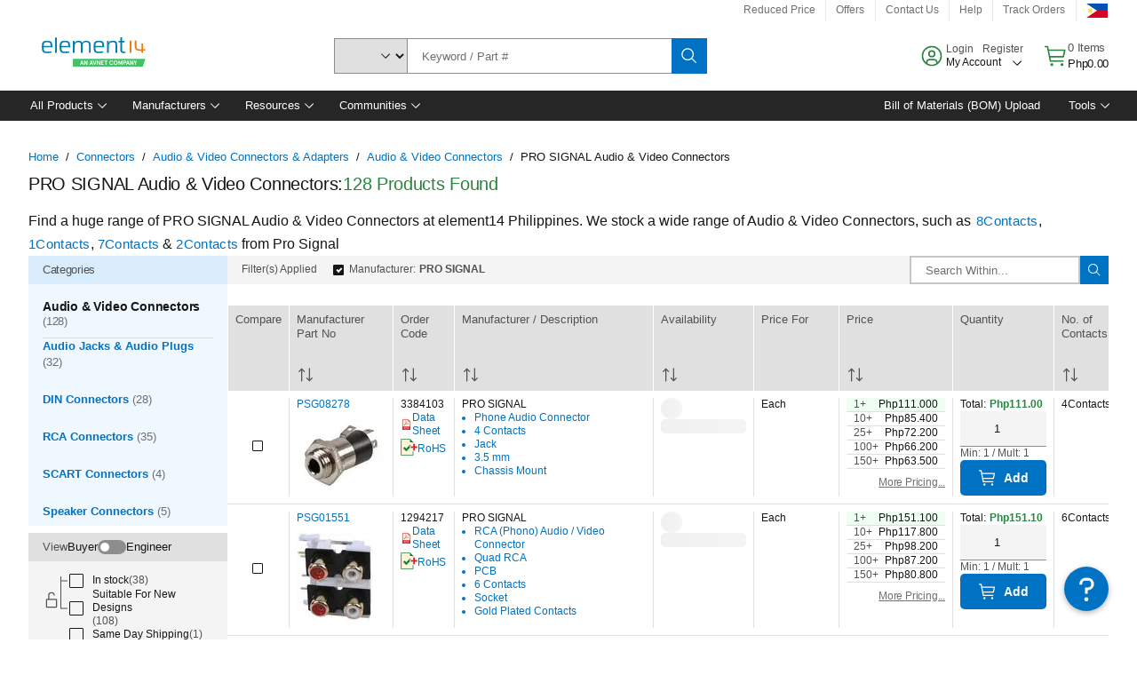

--- FILE ---
content_type: application/x-javascript;charset=utf-8
request_url: https://smetrics.element14.com/id?d_visid_ver=5.5.0&d_fieldgroup=A&mcorgid=106315F354E6D5430A4C98A4%40AdobeOrg&mid=68643106091710914516725868738074590851&ts=1770135134705
body_size: -40
content:
{"mid":"68643106091710914516725868738074590851"}

--- FILE ---
content_type: application/x-javascript
request_url: https://assets.adobedtm.com/0a264242e0bd/a47a3bcb089c/8fbd39bef930/RCbff9fc619efa44a2818e8e6651a9f377-source.min.js
body_size: 7894
content:
// For license information, see `https://assets.adobedtm.com/0a264242e0bd/a47a3bcb089c/8fbd39bef930/RCbff9fc619efa44a2818e8e6651a9f377-source.js`.
_satellite.__registerScript('https://assets.adobedtm.com/0a264242e0bd/a47a3bcb089c/8fbd39bef930/RCbff9fc619efa44a2818e8e6651a9f377-source.min.js', "function addToGlobalDDEvent(e,t){\"function\"==typeof t&&(null==globalDDEvents[e]?globalDDEvents[e]=t:(globalDDEvents[e]=t,logWarn(\" Event handler for this action is replaced:\",e)))}function addDDEventHandlers({ruleName:e,eventMap:t,override:a=!1,runOnPageView:r}){let n=window.ldd.aaHandler.info[e];if(logIt(`adding functionality from: \"${e}\"`),window.ldd.rule.addedTag(e),n){if(0==a)return void logError(`not adding eventMap as rule is already available: ${n}`);logWarn(`replacing the actions again for rule: ${n}`)}else window.ldd.aaHandler.info[e]=!0;if(0==Object.keys(t).length)throw new Error(\"no valid actions passed\");for(var o in t){if(t.hasOwnProperty)addToGlobalDDEvent(o,t[o])}if(r){window.ldd.aaHandler.runBefore[e]=r;try{r()}catch(t){logIt(`runOnPageView code for ${e} failed:`,t.stack)}}}function runFunctionsOnPageView(){for(let e in window.ldd.aaHandler.runBefore)try{(0,window.ldd.aaHandler.runBefore[e])()}catch(t){logIt(`sub runOnPageView code for ${e} failed:`,t.stack)}}function getUrlPath(){var e=window.location.pathname;return\"/\"==e?e:e.replace(/\\/+$/,\"\")}function showEventHandler(){logIt(\"all handlers \",Object.keys(globalDDEvents))}function dispatchCustomEvent(e,t=null){logIt(\"handler ready!!\");const a=new CustomEvent(e,{detail:t});document.dispatchEvent(a)}function _constructSTrackingVars(e,t){e.linkTrackVars=void 0;var a=[];if(t.eVars)for(var r in t.eVars)e[r]=t.eVars[r],a.push(r);if(t.props)for(var n in t.props)e[n]=t.props[n],a.push(n);if(t.lists)for(var o in t.lists)e[o]=t.lists[o],a.push(o);if(t.channel&&(e.channel=t.channel,a.push(\"channel\")),t.otherVars)for(let r in t.otherVars)e[r]=t.otherVars[r],a.push(r);if(t.heirs)for(var d in t.heirs)e[d]=t.heirs[d],a.push(d);t.events&&a.push(\"events\"),t.products&&a.push(\"products\"),e.linkTrackVars=a.join(\",\")}function _constructSEvents(e,t,a){var r=[];let n=[];if(r=a.map((e=>e)),n=a.map((e=>e)),t.events)for(var o in t.events){var d=o;n.push(o),t.events[o]&&(d+=\"=\"+t.events[o]),r.push(d)}r.length>0?(e.linkTrackEvents=n.join(\",\"),e.events=r.join(\",\")):(e.linkTrackEvents=void 0,e.events=void 0)}function _constructSProducts(e,t){var a=[];if(t.products){for(var r=[],n=0;n<t.products.length;n++){var o,d=t.products[n],i=d.orderCode,l=\"\",s=\"\",c=\"\",u=\"\";if(d.quantity&&(c=\"\"+d.quantity),d.price&&(u=\"\"+d.price),d.events){var g=[];for(var p in d.events){a.includes(p)||a.push(p);var v=p;d.events[p]?v+=\"=\"+d.events[p]:v+=\"=1\",g.push(v)}l=g.join(\"|\")}if(d.eVars){var f=[];for(var A in d.eVars){var C=d.eVars[A];if(C){var h=A;h+=\"=\"+C,f.push(h)}}s=f.join(\"|\")}o=[\"\",i,c,u,l,s].join(\";\"),r.push(o)}e.products=r.join(\",\")}return a}function _addEvents(){let e;e=1==arguments.length&&Array.isArray(arguments[0])?arguments[0]:Array.prototype.slice.call(arguments),e.forEach((e=>{s.events&&!s.events.includes(e)?s.events+=`,${e}`:s.events=e}))}function getInteractionType(e){var t=e.linkType||LINK_TYPE_DEFAULT,a=e.type||EVENT_TYPE_DEFAULT;return t=t.toLocaleLowerCase(),a=a.toLocaleLowerCase(),`$LT:${t=ddlinkTypeMapping[t]||ddlinkTypeMapping[LINK_TYPE_DEFAULT]}$ET:${a=ddEventTypeMapping[a]||ddEventTypeMapping[EVENT_TYPE_DEFAULT]}`}function addEventData(e,t,a){let r=t.event[a],n=r?.pageSection,o={prop49:n||\"NO DATA\"};Object.assign(o,e.props||{}),e.props=e.props||{},Object.assign(e.props,o)}function addCommonData(e,t){let a=t.page?.pageNode,r={prop9:`e|${e.action}`,prop44:a||\"NO DATA\",prop60:_satellite.getVar(\"deGetVisitorId\"),prop31:t.page.pageURL},n={eVar3:\"Logged Out\",eVar172:window.location.search+window.location.hash,eVar173:window.location.pathname};t?.user?.isLoggedIn&&(n.eVar3=\"Logged In\",n.eVar4=t.user?.webAccountId,n.eVar5=aCData?.eVar5);let o=_satellite.getVar(\"aaClaritySessionId\");o&&(n.eVar158=o);let d=_satellite.getVar(\"dlGetCountryCode\");t.page?.locale&&t.page?.locale?.language&&d&&(n.eVar2=r.prop2=`${t.page.locale.language.toLowerCase()}_${d.toUpperCase()}`);let i={};t?.page?.section&&(i.channel=t.page.section),i.server=window.location.hostname,Object.assign(n,e.eVars||{}),e.eVars=e.eVars||{},Object.assign(e.eVars,n),Object.assign(r,e.props||{}),e.props=e.props||{},Object.assign(e.props,r),Object.assign(i,e.otherVars||{}),e.otherVars=e.otherVars||{},Object.assign(e.otherVars,i)}function customLinkPure(e){s.clearVars(),_constructSTrackingVars(s,e);let t=_constructSProducts(s,e);_constructSEvents(s,e,t),window.ldd.aaHandler.lua=e;let a=e.linkName;s.tl(!0,\"o\",a),s.clearVars()}function customLinkCall(e,t,a){null==a&&null==a||addEventData(e,t,a),addCommonData(e,t),customLinkPure(e)}function plAddDMPGDetails(){function e(e,t){return Math.random()*(t-e)+e}if(!localStorage.getItem(\"dmpgVariation\")){var t=e(1,100)<96?\"variation\":\"control\";localStorage.setItem(\"dmpgAudienceVariant\",t)}s.eVar160=localStorage.getItem(\"dmpgAudienceVariant\");let a={\"Pre-product\":1,Browsing:2,Interest:3,\"Basket-building\":4,Buying:5,Bought:6};if(localStorage.getItem(\"purchaseCycleValue\")){let e,t=_satellite.getVar(\"cjs_user_purchase_cycle\"),r=a[t],n=localStorage.getItem(\"purchaseCycleValue\"),o=a[JSON.parse(JSON.stringify(n))];o>r?e={Regression:n,current:t}:o<r&&(e={Progression:n,current:t}),localStorage.setItem(\"purchaseCycleValue\",_satellite.getVar(\"cjs_user_purchase_cycle\")),e&&e.Progression?(s.eVar159=e.Progression.concat(\".\",e.current),_addEvents(\"event259\")):e&&e.Regression&&(s.eVar159=e.Regression.concat(\".\",e.current),_addEvents(\"event260\"))}else localStorage.setItem(\"purchaseCycleValue\",_satellite.getVar(\"cjs_user_purchase_cycle\"))}function plGetQueryParamLowerCase(e){let t=Object.keys(e),a={};for(let r of t)a[r.toLowerCase()]=e[r];return a}function addLoggedInDataFromOmniCookie(){let e=_satellite.getVar(\"deGetCookieByPrefix\")(\"PF_OMN_TAG_\");if(!e)return;let t=e[0],a=e[1];try{if(a=JSON.parse(JSON.parse(a)),\"event2\"==a.events&&(_addEvents(\"event2\"),delete a.events,_satellite.cookie.set(t,JSON.stringify(JSON.stringify(a)),{expires:5})),\"Logged+In\"==a.eVar3)return s.eVar3=\"Logged In\",a.eVar4&&(s.eVar4=a.eVar4),a.eVar5&&(s.eVar5=a.eVar5,aCData.eVar5=a.eVar5),!0}catch(e){return}}function plAddUserandLoginDetails(){let e=addLoggedInDataFromOmniCookie();if(dd?.user?.isLoggedIn&&!e){s.eVar3=\"Logged In\",s.eVar4=dd.user?.webAccountId,s.eVar5=dd.user?.role?.aaJobRole||void 0,s.eVar40=\"T:\"+dd.user?.mem||void 0;let e=dd.user.loginStatus;2==e&&_addEvents(\"event2\"),5==e&&_addEvents(\"event4\")}else e||(s.eVar3=\"Logged Out\")}function plAddDetailsFromQueryParam(e){let t=new RegExp(\"^e14c\",\"i\");e.com&&t.test(e.com)&&(s.eVar6=e.com),e.icid&&(s.eVar7=e.icid),e.cmp&&(s.campaign=e.cmp),e.pfftid&&(s.eVar28=e.pfftid),e.mckv&&(s.eVar49=e.mckv),e.sort&&(s.eVar63=s.prop33=e.sort),e.osetc&&(s.eVar90=e.osetc);let a=_satellite.getVar(\"funcMER\");if(e.mer)s.eVar8=e.mer;else{let e=a.getCode();e&&(s.eVar8=e)}a.removeCode()}function plAddFilterDetails(){s.prop39=dd.page?.searchFilterOrientation||void 0}function setSearchActivity(e){if(e){let t=`$SA:${e.searchBoxActivity}|$ST:${e.searchTerm}`;e?.metadata&&e?.metadata?.length>0&&(t+=`|$MD:${e?.metadata[0]}`),dd.page.businessCategoryId&&(t+=`|$C:${dd.page.businessCategoryId}`),s.eVar55=s.eVar15=t,window.ldd.aaHandler.isv55Set=!0}else window.ldd.aaHandler.isv55Set=!1}function setSearchActivityLocalStorage(){for(let e in AASEARCH){let t=AASEARCH[e].name;localStorage.setItem(t,\"1\")}}function pdpProp6andEvar12(e){\"Product Detail:Product View\"==dd.page.pageNode&&(s.eVar12=s.prop6=\"Browse\",e.ost?s.eVar12=s.prop6=\"Header Search\":e.icid?s.eVar12=s.prop6=\"Internal Campaign\":(e.cmp||e.mckv)&&(s.eVar12=s.prop6=\"External Campaign\"))}function plAddSearchDetails(e){pdpProp6andEvar12(e);let t=dd.search;if(setSearchActivity(null),!t?.searchBoxActivity)return;let a=t.searchBoxActivity;if(\"Search Within Feature\"==a)return s.eVar13=s.prop7=t?.numberOfResults?.toString()||\"0\",s.eVar14=s.prop8=t?.searchTerm,void(s.eVar12=s.prop6=\"Browse\");setSearchActivityLocalStorage(),setSearchActivity(t),s.eVar13=s.prop7=t?.numberOfResults?.toString()||\"0\",s.eVar14=s.prop8=t?.searchTerm,s.eVar13&&s.eVar14&&_addEvents(\"event490\"),\"Default Search\"==a&&(s.eVar12=s.prop6=\"Header Search\")}function getChannel(){let e=dd.page.section||void 0;return e||(window.location.pathname.includes(\"/dp/\")?\"Product Detail\":void 0)}function getStockMessage(e){let t;try{e.stockMessage&&e.stockMessage[0]&&(t=e.stockMessage[0],t.startsWith(\"NO_LONGER\")&&Object.hasOwn(e,\"inStockQuantity\")&&(e.inStockQuantity>0?t+=\"_LIMITED_STOCK\":t+=\"_EXHAUSTED_STOCK\"))}catch(e){}return t}function plAddPDPagedetails(){_addEvents(\"prodView\",\"event16\"),dd.page?.searchCategoryNVal&&(s.prop26=s.eVar44=dd.page.searchCategoryNVal),null!=dd.product?.PDP?.inStockQuantity&&(dd.product?.PDP?.inStockQuantity>0?s.prop14=s.eVar33=\"In stock\":s.prop14=s.eVar33=\"Out of Stock\");let e=\"\",t=_satellite.getVar(\"deGetProductDataMerchandise\");t&&(e=\"eVar176=\"+t);let a=\"\",r=_satellite.getVar(\"deGetProductDataMerchandise2\");r&&(a=\"eVar177=\"+r),dd.product?.PDP?.inStockQuantity&&_addEvents(`event541=${dd.product.PDP.inStockQuantity}`);let n=\"\";dd?.product?.PDP?.stockMessage&&dd?.product?.PDP?.stockMessage[0]&&(n=\"eVar174=\"+getStockMessage(dd.product.PDP)),dd?.product?.publicId&&(s.products=`;${dd.product.publicId};;;;${n}|${e}|${a}`),\"1\"==localStorage.getItem(AASEARCH.FIRST_ACTIVITY.name)&&(_addEvents(AASEARCH.FIRST_ACTIVITY.event),localStorage.removeItem(AASEARCH.FIRST_ACTIVITY.name)),\"1\"==localStorage.getItem(AASEARCH.FIRST_PDP.name)&&(_addEvents(AASEARCH.FIRST_PDP.event),localStorage.removeItem(AASEARCH.FIRST_PDP.name))}function plAddCartPageDetails(){if(_addEvents(\"scView\"),dd?.cart?.lines.length){let e=dd.cart.lines.length.toString();s.eVar133=e,_addEvents(\"event151\",`event152=${e}`),s.products=dd.cart.lines.map((e=>`;${e.orderCode};;;;`)).join(\",\"),window.ldd.aaHandler.isCartSent=!0}}function getLinesTotalValue(e){if(e?.length){let t=e[0].linePrice[1],a=e.reduce(((e,t)=>{let a=parseFloat(e)+parseFloat(t.linePrice[0]);return parseFloat(a).toFixed(2)}),0);return _satellite.getVar(\"deCurrencyConversion\")(t,a)}return\"0.00\"}function convertLinePriceValueForCheckoutInfo(){let e=[];e=dd?.cart?.lines;for(let t=0;t<e.length;t++){let a=dd.cart.lines[t].linePrice[0],r=dd.cart.lines[t].linePrice[1],n=_satellite.getVar(\"deCurrencyConversion\");e[t].linePriceConverted=n(r,a)}return e}function constructCheckoutDetail(){let e=\"\",t=\"\",a=\"\",r=convertLinePriceValueForCheckoutInfo(),n=\"0.00\",o=[];o=r.length>5?r.slice(0,5):r,n=getLinesTotalValue(o);for(let r=0;r<o.length;r++){let n=o[r];r==o.length-1?(e+=n.orderCode,t+=`${n.quantity}`,a+=`${n.linePriceConverted}`):(e+=`${n.orderCode}|`,t+=`${n.quantity}|`,a+=`${n.linePriceConverted}|`)}return{v42:n,v43:`{skus:${e},qtys:${t},lineValues:${a}}`}}function plAddCheckOutInformationData(){try{let e=window?.dd;if(0==e?.cart?.lines?.length)return void _satellite.logger.log(\"Cart is Empty\");_addEvents(\"scCheckout\");const t=(new Date).toISOString().slice(0,19);let a,r,n,o;e.user?.webAccountId&&(a=e.user?.webAccountId),getV42Andv43=constructCheckoutDetail(),r=getV42Andv43.v42,e?.cart?.orderID&&(n=e.cart?.orderID);let d=_satellite.getVar(\"dlGetCountryCode\");e.page?.locale?.language&&d&&(o=e.page?.locale?.language?.toLocaleLowerCase()+\"_\"+d),a&&r&&n&&o&&(s.eVar42=`{wid:${a},time:${t},mktg:0|0|0|0,iBuy:0,orderValue:${r},order:${n},locale:${o}}`,_addEvents(`event17=${r}`));let i=\"Guest\";e?.user?.isLoggedIn&&(i=\"Standard\"),s.eVar21=i,s.eVar43=getV42Andv43.v43,e?.cart?.lines?.length&&(s.products=e.cart.lines.map((e=>`;${e.orderCode};;;;`)).join(\",\"))}catch(e){_satellite.logger.log(e)}}function setOrderConfirmationPageEvars(){let e=window?.dd,t=e?.transaction,a={CARD_PAYMENT:\"PFCreditDebitCard\",TRADE_ACCOUNT:\"PFTradeAccount\"};if(t&&t?.webPurchaseId){s.eVar21=e?.user?.isLoggedIn?\"Standard\":\"Guest\",s.eVar22=t?.webPurchaseId||\"No Data\",s.purchaseID=t?.webPurchaseId||\"No Data\",s.transactionID=t?.webPurchaseId||\"No Data\";let r,n=t?.eQuoteId,o=n.filter((e=>null!=e));if(o?.length>0){const e=[...new Set(o)];s.eVar23=e[0]}if(t?.paymentDetails?.method){let e=t?.paymentDetails?.method;r=a[e]?a[e]:e}else r=\"No Data\";s.eVar24=r,s.eVar25=t?.shippingDetails?.method||\"No Data\",s.eVar26=t?.orderReferenceNo||\"No Data\",s.eVar54=t?.paymentDetails?.orderCurrency||\"No Data\",s.eVar71=t?.couponCode||\"No Data\"}}function plAddTransactionLineData(){let e=window?.dd,t=[];t=e.transaction?.line;e.transaction;let a=localStorage.getItem(\"BOMProducts\"),r=localStorage.getItem(\"QuickPasteTransaction\"),n=localStorage.getItem(\"QuickBuyTransaction\");return t.map((e=>{if(a){if(JSON.parse(localStorage.getItem(\"BOMProducts\")).includes(e.orderCode))return e.source=\"BOM\",e}if(\"BACKEND\"===e.isEquoteProd)return e.source=\"eQuote\",e;if(\"BOM\"===e.isEquoteProd)return e.source=\"BOM Quote\",e;if(r){if(JSON.parse(localStorage.getItem(\"QuickPasteTransaction\")).includes(e.orderCode))return e.source=\"QP\",e}if(n){if(JSON.parse(localStorage.getItem(\"QuickBuyTransaction\")).includes(e.orderCode))return e.source=\"QO\",e}return e.source=\"Normal\",e}))}function convertLinePriceValue(){let e=plAddTransactionLineData();for(let t=0;t<e.length;t++){let a=e[t].linePrice.beforeDiscount[0],r=e[t].linePrice.beforeDiscount[1],n=_satellite.getVar(\"deCurrencyConversion\");e[t].price=n(r,a)}return e}function constructProdData(e){let t=[];return e&&e.forEach((e=>{t.push({orderCode:e.orderCode,quantity:e.quantity,price:e.price,eVar141:e.source})})),t}function getCurrencyConvertedValue(e,t){return _satellite.getVar(\"deCurrencyConversion\")(e,t)}function checkDiscountValue(){if(dd?.transaction?.couponCode){let e=dd?.transaction?.line.reduce(((e,t)=>{let a=t.linePrice.beforeDiscount[0],r=t.linePrice.final[0],n=parseFloat(a).toFixed(2)-parseFloat(r).toFixed(2),o=parseFloat(n)+parseFloat(e);return parseFloat(o).toFixed(2)}),0),t=dd.transaction.line[0].linePrice.beforeDiscount[1];return\"-\"+_satellite.getVar(\"deCurrencyConversion\")(t,e)}return\"0.00\"}function checkAllItemsTotalValue(){if(dd?.transaction?.couponCode){let e=dd?.transaction?.line.reduce(((e,t)=>{let a=t.linePrice.beforeDiscount[0];return parseFloat(e)+parseFloat(a)}),0);return parseFloat(e).toFixed(2)}}function plAddOrderConfiramtionDetails(){try{_addEvents(\"purchase\"),setOrderConfirmationPageEvars();let e=constructProdData(convertLinePriceValue());s.products=e.map((e=>`;${e.orderCode};${e.quantity};${e.price};;eVar141=${e.eVar141}`)).join(\",\");let t=dd.transaction?.allItemsTotal[0];dd?.transaction?.couponCode&&(t=checkAllItemsTotalValue());let a=dd.transaction?.allItemsTotal[1],r=dd.transaction?.deliveryCharge[0],n=dd.transaction?.shippingDetails?.directCharge?.value,o=dd.transaction?.handlingCharge?.value,d=dd.transaction?.allItemsTotal[0];dd?.transaction?.couponCode&&(d=checkAllItemsTotalValue());let i=getCurrencyConvertedValue(a,r),l=getCurrencyConvertedValue(a,n),c=getCurrencyConvertedValue(a,o),u=getCurrencyConvertedValue(a,d);_addEvents(`event18=${checkDiscountValue()}`,`event19=${i}`,`event20=${l}`,`event21=${c}`,`event31=${t}`,`event32=${u}`)}catch(e){_satellite.logger.log(e)}}function seteVar48AndProp28(){try{if(dd.page.filter&&dd.page.filter.length>0){let e=dd.page.filter,t=e?.length,a=\"\";for(let t=0;t<e.length;t++){let r=e[t];for(let e of Object.keys(r))a+=e+\"=\"+r[e];t!=e.length-1&&(a+=\"&\")}a&&(s.eVar48=s.prop28=`$FD:${a}~$FC:${t}`)}}catch(e){logIt(\"filter data is not present\",e)}}function plAddPageRelatedDetails(){let e=dd.page.pageNode||void 0;s.channel=getChannel(),s.pageName=s.prop44=dd.page.pageNode||void 0,s.pageURL=window.location.href,s.prop31=dd.page.pageURL,s.eVar172=window.location.search+window.location.hash,s.eVar173=window.location.pathname,dd?.page?.businessCategoryId&&(s.eVar175=dd.page.businessCategoryId);let t=_satellite.getVar(\"dlGetCountryCode\");dd.page.locale&&dd.page.locale.language&&t&&(s.eVar2=s.prop2=`${dd.page.locale.language.toLowerCase()}_${t.toUpperCase()}`),dd.page.breadCrumbTrail&&(s.eVar19=s.prop13=dd.page.breadCrumbTrail),window.ldd.aaHandler.isCartSent=!1,\"Account:Login\"==e?_addEvents(\"event1\"):\"Search:Product Comparison\"==dd.page.pageNode?_addEvents(\"event15\"):\"Product Detail:Product View\"==dd.page.pageNode?plAddPDPagedetails():\"Search:Product Lister - Leaf\"==dd.page.pageNode?(seteVar48AndProp28(),dd.page.plpAttributes&&(s.eVar16=s.prop10=dd.page.plpAttributes?.pageNumber||void 0)):\"Shopping Cart:Shopping Cart\"==dd.page.pageNode?plAddCartPageDetails():\"Checkout:Order Information\"==dd.page.pageNode?plAddCheckOutInformationData():\"Checkout:Order Confirmation\"==dd.page.pageNode&&logIt(\"Order confirmation Page\")}function plRunErrorPageLoadCall(){s.eVar103=dd.page.errorCode,s.pageType=\"errorPage\",dd.page.errorDetails&&dd.page.errorDetails[0]?.messages[0]&&(s.eVar135=dd.page.errorDetails[0]?.messages[0]);let e=_satellite.getVar(\"aaClaritySessionId\");e&&(s.eVar158=e),s.t()}function checkWebOrderIdAvailable(){return!!window.dd?.transaction?.webPurchaseId}function setPageLoadInfoAndCall(){if(s.clearVars(),s.eVar1=s.prop1=\"Standard\",s.server=window.location.hostname,s.prop9=\"p\",dd.page.errorCode)return void plRunErrorPageLoadCall();\"Checkout:Order Confirmation\"!=dd.page.pageNode&&\"Checkout:Order Information\"!=dd.page.pageNode||(dd.search={});let e=plGetQueryParamLowerCase(dd.page.queryParameter||{});plAddDetailsFromQueryParam(e),plAddSearchDetails(e),plAddPageRelatedDetails(),plAddUserandLoginDetails(),plAddFilterDetails(),plAddDMPGDetails(),s.prop60=_satellite.getVar(\"deGetVisitorId\"),dd?.notification?.eQuote&&_addEvents(\"event146\");let t=_satellite.getVar(\"aaClaritySessionId\");if(t&&(s.eVar158=t),!(\"true\"==localStorage.getItem(\"OCPWebOrderId\")&&\"Checkout:Order Confirmation\"==dd.page.pageNode||\"true\"==localStorage.getItem(\"CheckoutInfo\")&&\"Checkout:Order Information\"==dd.page.pageNode)){if(window.location.pathname.match(\"/account/register\"))logIt(\"Running for Registration page\");else if(window.location.pathname.match(/account/))return;if(\"Checkout:Order Confirmation\"==dd.page.pageNode){let e=0,t=setInterval((()=>{e<=20?checkWebOrderIdAvailable()?(localStorage.setItem(\"OCPWebOrderId\",\"true\"),plAddOrderConfiramtionDetails(),s.t(),clearInterval(t),localStorage.removeItem(\"QuickPasteTransaction\"),localStorage.removeItem(\"BOMProducts\"),localStorage.removeItem(\"QuickBuyTransaction\")):(logIt(`failed at ${e} checking again web OrderId`),e+=1):(logIt(`failed at ${e} checking again web OrderId not available`),clearInterval(t))}),300)}else\"Checkout:Order Information\"==dd.page.pageNode?(localStorage.setItem(\"CheckoutInfo\",\"true\"),s.t()):(localStorage.setItem(\"CheckoutInfo\",\"false\"),localStorage.setItem(\"OCPWebOrderId\",\"false\"),s.t())}}function didRun(e){return!!window.ldd.aaHandler.info[e]}function addCommonDataForAction({dd:e,index:t,activity:a,analyticsData:r}){let n=window.ldd.aaHandler.activity,o=[n.CARTADD,n.COPY,n.DATASHEET];if(a==n.CARTADD){r.events=r.events||{},\"PDP: Main: Add To Basket\"!=e.event[t].action&&(r.events.prodView=null),r.events.scAdd=null;let a=e.event[t];a?.details?.isCartStart&&(r.events.scOpen=null),\"1\"==localStorage.getItem(AASEARCH.FIRST_ADD.name)&&(r.events=r.events||{},r.events[AASEARCH.FIRST_ADD.event]=null,localStorage.removeItem(AASEARCH.FIRST_ADD.name))}else a==n.COPY?\"1\"==localStorage.getItem(AASEARCH.FIRST_COPY.name)&&(r.events=r.events||{},r.events[AASEARCH.FIRST_COPY.event]=null,localStorage.removeItem(AASEARCH.FIRST_COPY.name)):a==n.DATASHEET&&(r.events=r.events||{},r.events.event41=null,\"1\"==localStorage.getItem(AASEARCH.FIRST_DATASHEET.name)&&(r.events[AASEARCH.FIRST_DATASHEET.event]=null,localStorage.removeItem(AASEARCH.FIRST_DATASHEET.name)));return o.includes(a)&&\"1\"==localStorage.getItem(AASEARCH.FIRST_ACTIVITY.name)&&(r.events=r.events||{},r.events[AASEARCH.FIRST_ACTIVITY.event]=null,localStorage.removeItem(AASEARCH.FIRST_ACTIVITY.name)),r}function addDDUpdateHandler(){document.addEventListener(\"ddUpdate\",(e=>{if(logIt(\"ddUpdate triggered \",e.detail.type),\"E\"!==e.detail.type)return;try{let c=_satellite.getVar(\"deGetStore\"),u=_satellite.getVar(\"deCheckPermsForOTC\");function t(e,t){return t.every((t=>e.includes(t)))}function a(e){let a;return t(e,[\"C0004\",\"C0002\"])&&(a=!0),a}if(\"newark\"==c&&null==a(u))return}catch(e){logIt(e)}let r=dd.event.filter((e=>\"ddUserUpdated\"!==e.action));dd.event=r;let n=dd.event.length-1,o=window.dd;if(0==n){logIt(\"passing history object as dd.event.index is 0\");let g=ddHistory.event.filter((e=>\"ddUserUpdated\"!==e.action));ddHistory.event=g,n=window.ddHistory.event.length-1,o=window.ddHistory}let d,i,l=o.event[n].action,s=globalDDEvents[l];if(s){logIt(`calling handler for \"${l}\" `);try{logWarn(\"running on event index \",n),i=s(o,n),null==i?logWarn(`DD handler no data - event skiped for : \"${l}\"`):d=Array.isArray(i)?i:i.aaData}catch(p){logError(`issue with DD event handler :  \"${l}\"`+p.stack)}if(d)try{Array.isArray(d)?d.forEach((e=>{if(!e)return;if(!e.aaData)return;let t=e.aaData;e.activityName&&(t=addCommonDataForAction({dd:o,index:n,activity:e.activityName,analyticsData:t})),customLinkCall(t,o,n)})):(i.activityName&&(d=addCommonDataForAction({dd:o,index:n,activity:i.activityName,analyticsData:d})),customLinkCall(d,o,n))}catch(v){logError(`issue with custom link call of ddHandler ${l}`,v.stack)}}else logWarn(`No handler for this action: \"${l}\" `)}))}function initializeAAHandler(){logIt(\"initializitng aaHandler\"),window.ldd.aaHandler=window.ldd.aaHandler||{},window.ldd.aaHandler.addEventHandlers=addDDEventHandlers,window.ldd.aaHandler.showEventHandler=showEventHandler,window.ldd.aaHandler.didRun=didRun,window.ldd.aaHandler.getStockMessage=getStockMessage,window.ldd.aaHandler.info={},window.ldd.aaHandler.activity={CARTADD:\"AddCart\",COPY:\"CopyInfo\",DATASHEET:\"dataSheetDownload\"},window.ldd.aaHandler.runBefore={},window.ldd.aaHandler.isv55Set=!1,window.ldd.aaHandler.isCartSent=!1}function addTargetAAcalls(){if(window.lat=window.lat||[],window.lat.length>0){let e=window.lat.shift();for(;e;){try{_satellite.logger.log(\"[ab] sending call\",e),customLinkCall(e,window.dd)}catch(t){_satellite.logger.error(\"[ab] issue in adobe target - analyics call\",e)}e=window.lat.shift()}}window.lat.customLinkOmnitureCall=function(e,t){t.linkName=e,t.action=\"AB activity\";try{_satellite.logger.log(\"[ab] sending call\",t),customLinkCall(t,window.dd)}catch(e){_satellite.logger.error(\"[ab] issue in adobe target - analyics call\",t,e)}}}function main(){if(!window.s)return logWarn(\"s is undefied will run later!\"),window.ldd=window.ldd||{},void(window.ldd._runa=main);logIt(\"s is defined!\"),s.visitor=Visitor.getInstance(\"106315F354E6D5430A4C98A4@AdobeOrg\"),s.visitorNameSpace=\"premierfarnell\";let e=_satellite.getVar(\"deGetStore\");e&&(\"newark\"==e.toLocaleLowerCase()?s.currencyCode=\"USD\":s.currencyCode=\"GBP\"),\"true\"==localStorage.getItem(DD_SHOW_ANALYTICS)&&(s.debugTracking=!0),initializeAAHandler(),setPageLoadInfoAndCall(),addDDUpdateHandler(),dispatchCustomEvent(HANDLER_INIT),addTargetAAcalls()}function checkOCPWebOrderId(){return\"true\"==localStorage.getItem(\"OCPWebOrderId\")}const DD_SHOW_ANALYTICS=\"aa_code_current_show_call\",DD_ALLOW_ANALYTICS=\"aa_code_allow\",HANDLER_INIT=\"DD:Init:AA\",PAGE_PDP=\"Product Detail:Product View\",AASEARCH={FIRST_ACTIVITY:{name:\"AA_SEARCH_FIRST\",event:\"event509\"},FIRST_PDP:{name:\"AA_SEARCH_PDP\",event:\"event511\"},FIRST_ADD:{name:\"AA_SEARCH_ADD\",event:\"event510\"},FIRST_COPY:{name:\"AA_SEARCH_COPY\",event:\"event512\"},FIRST_DATASHEET:{name:\"AA_SEARCH_DATASHEET\",event:\"event513\"}};let DECIBEL_ACCOUNT_ID,logWarn=window.ldd.createLogWarn(\"[AA Handler]\"),logIt=window.ldd.createLogIt(\"[AA Handler]\"),logError=window.ldd.createLogError(\"[AA Handler]\"),DEBUG_STRING=\"aa_debug\",LINK_TYPE_DEFAULT=\"interaction\",EVENT_TYPE_DEFAULT=\"interaction\",ddlinkTypeMapping={\"same page link\":\"sl\",link:\"l\",\"download link\":\"dl\",email:\"e\",button:\"b\",tab:\"t\",icon:\"i\",\"navigation right\":\"nr\",\"navigation left\":\"nl\",[LINK_TYPE_DEFAULT]:\"g\"},ddEventTypeMapping={click:\"c\",keyboard:\"k\",hover:\"h\",\"page load\":\"pl\",feature:\"fe\",[EVENT_TYPE_DEFAULT]:\"g\"},globalDDEvents={},aCData={},tag={runFirstPageLoad:()=>{main()},runOnSubsequentPageView:()=>{function e(e,t){return t.every((t=>e.includes(t)))}function t(){let t;return e(r,[\"C0004\",\"C0002\"])&&(t=!0),t}logIt(\"already initialized - run page load call\");let a=_satellite.getVar(\"deGetStore\"),r=_satellite.getVar(\"deCheckPermsForOTC\");if(\"newark\"!=a||null!=t())if(setPageLoadInfoAndCall(),runFunctionsOnPageView(),\"Checkout:Order Confirmation\"==dd.page.pageNode){let e=0,t=setInterval((()=>{e<=20?checkOCPWebOrderId()?(dispatchCustomEvent(HANDLER_INIT),clearInterval(t)):(logIt(`waiting at ${e} checking again dd.t.webOrderID`),e+=1):(logIt(`failed at ${e} checking again dd.t.webOrderID not available`),clearInterval(t))}),300)}else dispatchCustomEvent(HANDLER_INIT);else logIt(\"permissions not given for Newark\")},tagName:\"analytics\"};window.ldd.rule.addTag(tag);");

--- FILE ---
content_type: application/javascript
request_url: https://ph.element14.com/j33b8B/50Z/ZUq/KR1u_g/3fJahk0wXQhXzw/ZVpVQG8PAg/Mj/AwXwEiASkB
body_size: 179894
content:
(function(){if(typeof Array.prototype.entries!=='function'){Object.defineProperty(Array.prototype,'entries',{value:function(){var index=0;const array=this;return {next:function(){if(index<array.length){return {value:[index,array[index++]],done:false};}else{return {done:true};}},[Symbol.iterator]:function(){return this;}};},writable:true,configurable:true});}}());(function(){kG();b9Q();XbQ();var j1=function(){return nm.apply(this,[U9,arguments]);};var kN=function(){return rK.apply(this,[V3,arguments]);};var Wc=function rq(zF,L1){'use strict';var vz=rq;switch(zF){case Bn:{var q4=function(sK,xO){lO.push(cK);if(cT(gj)){for(var IN=rz;LO(IN,S4);++IN){if(LO(IN,Ej)||TM(IN,bF)||TM(IN,mO)||TM(IN,xP)){Hc[IN]=BM(Bb);}else{Hc[IN]=gj[TM(typeof DO()[Os(LF)],pK('',[][[]]))?DO()[Os(WF)](PF,hj,CN):DO()[Os(rz)](ST,wb,Rm)];gj+=Zf[zM()[Zz(qc)](PJ,R1,gc)][zM()[Zz(hj)](H1,Gm,Ej)](IN);}}}var AM=Qs()[xU(KF)].apply(null,[wb,Dc,PN,cO]);for(var MP=IO[LT];LO(MP,sK[DO()[Os(rz)].apply(null,[ST,g4,Rm])]);MP++){var BU=sK[zM()[Zz(Tz)](bK,tF,mO)](MP);var Ts=zP(sP(xO,WF),gf[sj()[Ic(hj)](tq,vc,rz,EV)]());xO*=IO[KF];xO&=IO[w4];xO+=IO[Tz];xO&=IO[Uj];var Js=Hc[sK[UT()[JK(hF)](EZ,CM)](MP)];if(TM(typeof BU[sj()[Ic(Um)](Rs,DN,Am,Tz)],UT()[JK(LF)](MZ,vs))){var NO=BU[pq(typeof sj()[Ic(BF)],'undefined')?sj()[Ic(Um)](Rs,DN,jU,UF):sj()[Ic(SV)].apply(null,[KN,GV,vb,cT(cT([]))])](rz);if(BT(NO,Ej)&&LO(NO,S4)){Js=Hc[NO];}}if(BT(Js,rz)){var Jq=RN(Ts,gj[TM(typeof DO()[Os(Tz)],pK('',[][[]]))?DO()[Os(WF)](CP,js,Gs):DO()[Os(rz)].call(null,ST,Jc,Rm)]);Js+=Jq;Js%=gj[DO()[Os(rz)](ST,hb,Rm)];BU=gj[Js];}AM+=BU;}var DV;return lO.pop(),DV=AM,DV;};var xV=function(hm){var Us=[0x428a2f98,0x71374491,0xb5c0fbcf,0xe9b5dba5,0x3956c25b,0x59f111f1,0x923f82a4,0xab1c5ed5,0xd807aa98,0x12835b01,0x243185be,0x550c7dc3,0x72be5d74,0x80deb1fe,0x9bdc06a7,0xc19bf174,0xe49b69c1,0xefbe4786,0x0fc19dc6,0x240ca1cc,0x2de92c6f,0x4a7484aa,0x5cb0a9dc,0x76f988da,0x983e5152,0xa831c66d,0xb00327c8,0xbf597fc7,0xc6e00bf3,0xd5a79147,0x06ca6351,0x14292967,0x27b70a85,0x2e1b2138,0x4d2c6dfc,0x53380d13,0x650a7354,0x766a0abb,0x81c2c92e,0x92722c85,0xa2bfe8a1,0xa81a664b,0xc24b8b70,0xc76c51a3,0xd192e819,0xd6990624,0xf40e3585,0x106aa070,0x19a4c116,0x1e376c08,0x2748774c,0x34b0bcb5,0x391c0cb3,0x4ed8aa4a,0x5b9cca4f,0x682e6ff3,0x748f82ee,0x78a5636f,0x84c87814,0x8cc70208,0x90befffa,0xa4506ceb,0xbef9a3f7,0xc67178f2];var sT=0x6a09e667;var AV=0xbb67ae85;var YN=0x3c6ef372;var lV=0xa54ff53a;var cV=0x510e527f;var sb=0x9b05688c;var Yz=0x1f83d9ab;var gz=0x5be0cd19;var Tb=pO(hm);var Ob=Tb["length"]*8;Tb+=Zf["String"]["fromCharCode"](0x80);var A1=Tb["length"]/4+2;var jT=Zf["Math"]["ceil"](A1/16);var QO=new (Zf["Array"])(jT);for(var mm=0;mm<jT;mm++){QO[mm]=new (Zf["Array"])(16);for(var rT=0;rT<16;rT++){QO[mm][rT]=Tb["charCodeAt"](mm*64+rT*4)<<24|Tb["charCodeAt"](mm*64+rT*4+1)<<16|Tb["charCodeAt"](mm*64+rT*4+2)<<8|Tb["charCodeAt"](mm*64+rT*4+3)<<0;}}var zs=Ob/Zf["Math"]["pow"](2,32);QO[jT-1][14]=Zf["Math"]["floor"](zs);QO[jT-1][15]=Ob;for(var Xb=0;Xb<jT;Xb++){var ws=new (Zf["Array"])(64);var lZ=sT;var QF=AV;var kF=YN;var TN=lV;var CZ=cV;var M4=sb;var Yj=Yz;var fN=gz;for(var Hz=0;Hz<64;Hz++){var IM=void 0,fP=void 0,YV=void 0,zm=void 0,w1=void 0,jc=void 0;if(Hz<16)ws[Hz]=QO[Xb][Hz];else{IM=E1(ws[Hz-15],7)^E1(ws[Hz-15],18)^ws[Hz-15]>>>3;fP=E1(ws[Hz-2],17)^E1(ws[Hz-2],19)^ws[Hz-2]>>>10;ws[Hz]=ws[Hz-16]+IM+ws[Hz-7]+fP;}fP=E1(CZ,6)^E1(CZ,11)^E1(CZ,25);YV=CZ&M4^~CZ&Yj;zm=fN+fP+YV+Us[Hz]+ws[Hz];IM=E1(lZ,2)^E1(lZ,13)^E1(lZ,22);w1=lZ&QF^lZ&kF^QF&kF;jc=IM+w1;fN=Yj;Yj=M4;M4=CZ;CZ=TN+zm>>>0;TN=kF;kF=QF;QF=lZ;lZ=zm+jc>>>0;}sT=sT+lZ;AV=AV+QF;YN=YN+kF;lV=lV+TN;cV=cV+CZ;sb=sb+M4;Yz=Yz+Yj;gz=gz+fN;}return [sT>>24&0xff,sT>>16&0xff,sT>>8&0xff,sT&0xff,AV>>24&0xff,AV>>16&0xff,AV>>8&0xff,AV&0xff,YN>>24&0xff,YN>>16&0xff,YN>>8&0xff,YN&0xff,lV>>24&0xff,lV>>16&0xff,lV>>8&0xff,lV&0xff,cV>>24&0xff,cV>>16&0xff,cV>>8&0xff,cV&0xff,sb>>24&0xff,sb>>16&0xff,sb>>8&0xff,sb&0xff,Yz>>24&0xff,Yz>>16&0xff,Yz>>8&0xff,Yz&0xff,gz>>24&0xff,gz>>16&0xff,gz>>8&0xff,gz&0xff];};var vF=function(){var FT=Es();var mV=-1;if(FT["indexOf"]('Trident/7.0')>-1)mV=11;else if(FT["indexOf"]('Trident/6.0')>-1)mV=10;else if(FT["indexOf"]('Trident/5.0')>-1)mV=9;else mV=0;return mV>=9;};var UO=function(){var YM=L4();var sV=Zf["Object"]["prototype"]["hasOwnProperty"].call(Zf["Navigator"]["prototype"],'mediaDevices');var BO=Zf["Object"]["prototype"]["hasOwnProperty"].call(Zf["Navigator"]["prototype"],'serviceWorker');var mM=! !Zf["window"]["browser"];var Xs=typeof Zf["ServiceWorker"]==='function';var d4=typeof Zf["ServiceWorkerContainer"]==='function';var bU=typeof Zf["frames"]["ServiceWorkerRegistration"]==='function';var Kq=Zf["window"]["location"]&&Zf["window"]["location"]["protocol"]==='http:';var Mz=YM&&(!sV||!BO||!Xs||!mM||!d4||!bU)&&!Kq;return Mz;};var L4=function(){var cc=Es();var cj=/(iPhone|iPad).*AppleWebKit(?!.*(Version|CriOS))/i["test"](cc);var cm=Zf["navigator"]["platform"]==='MacIntel'&&Zf["navigator"]["maxTouchPoints"]>1&&/(Safari)/["test"](cc)&&!Zf["window"]["MSStream"]&&typeof Zf["navigator"]["standalone"]!=='undefined';return cj||cm;};var MM=function(Ks){var rO=Zf["Math"]["floor"](Zf["Math"]["random"]()*100000+10000);var Ez=Zf["String"](Ks*rO);var kb=0;var ks=[];var q1=Ez["length"]>=18?true:false;while(ks["length"]<6){ks["push"](Zf["parseInt"](Ez["slice"](kb,kb+2),10));kb=q1?kb+3:kb+2;}var vO=t4(ks);return [rO,vO];};var lm=function(D4){if(D4===null||D4===undefined){return 0;}var jN=function Hs(Lc){return D4["toLowerCase"]()["includes"](Lc["toLowerCase"]());};var LP=0;(XN&&XN["fields"]||[])["some"](function(RM){var qm=RM["type"];var QT=RM["labels"];if(QT["some"](jN)){LP=zb[qm];if(RM["extensions"]&&RM["extensions"]["labels"]&&RM["extensions"]["labels"]["some"](function(lN){return D4["toLowerCase"]()["includes"](lN["toLowerCase"]());})){LP=zb[RM["extensions"]["type"]];}return true;}return false;});return LP;};var Wm=function(Kz){if(Kz===undefined||Kz==null){return false;}var Ab=function pV(tV){return Kz["toLowerCase"]()===tV["toLowerCase"]();};return Tc["some"](Ab);};var ZN=function(SM){try{var dN=new (Zf["Set"])(Zf["Object"]["values"](zb));return SM["split"](';')["some"](function(jb){var OO=jb["split"](',');var xq=Zf["Number"](OO[OO["length"]-1]);return dN["has"](xq);});}catch(Hm){return false;}};var Om=function(EO){var qK='';var YP=0;if(EO==null||Zf["document"]["activeElement"]==null){return HM(hn,["elementFullId",qK,"elementIdType",YP]);}var DF=['id','name','for','placeholder','aria-label','aria-labelledby'];DF["forEach"](function(wq){if(!EO["hasAttribute"](wq)||qK!==''&&YP!==0){return;}var JP=EO["getAttribute"](wq);if(qK===''&&(JP!==null||JP!==undefined)){qK=JP;}if(YP===0){YP=lm(JP);}});return HM(hn,["elementFullId",qK,"elementIdType",YP]);};var JU=function(C4){var lc;if(C4==null){lc=Zf["document"]["activeElement"];}else lc=C4;if(Zf["document"]["activeElement"]==null)return -1;var Vs=lc["getAttribute"]('name');if(Vs==null){var Jm=lc["getAttribute"]('id');if(Jm==null)return -1;else return qb(Jm);}return qb(Vs);};var Iz=function(B1){var rF=-1;var MF=[];if(! !B1&&typeof B1==='string'&&B1["length"]>0){var lF=B1["split"](';');if(lF["length"]>1&&lF[lF["length"]-1]===''){lF["pop"]();}rF=Zf["Math"]["floor"](Zf["Math"]["random"]()*lF["length"]);var rM=lF[rF]["split"](',');for(var QM in rM){if(!Zf["isNaN"](rM[QM])&&!Zf["isNaN"](Zf["parseInt"](rM[QM],10))){MF["push"](rM[QM]);}}}else{var zO=Zf["String"](vN(1,5));var GO='1';var Xj=Zf["String"](vN(20,70));var YT=Zf["String"](vN(100,300));var mk=Zf["String"](vN(100,300));MF=[zO,GO,Xj,YT,mk];}return [rF,MF];};var JY=function(hC,Mw){var Lk=typeof hC==='string'&&hC["length"]>0;var mC=!Zf["isNaN"](Mw)&&(Zf["Number"](Mw)===-1||kh()<Zf["Number"](Mw));if(!(Lk&&mC)){return false;}var qw='^([a-fA-F0-9]{31,32})$';return hC["search"](qw)!==-1;};var KI=function(PL,JC,vU){var sC;do{sC=Hg(hQ,[PL,JC]);}while(TM(RN(sC,vU),rz));return sC;};var hY=function(QC){lO.push(Yg);var ct=L4(QC);var XI=Zf[UT()[JK(KX)](nD,A0)][sj()[Ic(KF)](qI,gI,Qk,ZI)][TM(typeof DO()[Os(Dv)],pK([],[][[]]))?DO()[Os(WF)].apply(null,[jp,wY,hA]):DO()[Os(Jt)](cg,Um,OZ)].call(Zf[Qs()[xU(bF)](js,cT(Bb),N8,DN)][sj()[Ic(KF)].apply(null,[qI,gI,A0,cT([])])],DO()[Os(bF)](S0,xP,hw));var Vt=Zf[UT()[JK(KX)](nD,A0)][sj()[Ic(KF)].call(null,qI,gI,w4,kA)][DO()[Os(Jt)](cg,g4,OZ)].call(Zf[Qs()[xU(bF)](nv,cT(cT({})),N8,DN)][TM(typeof sj()[Ic(GR)],'undefined')?sj()[Ic(SV)].call(null,UX,zX,cT({}),nW):sj()[Ic(KF)](qI,gI,Vw,mR)],sj()[Ic(mR)](qf,WW,cT(cT({})),BF));var fw=cT(cT(Zf[pq(typeof UT()[JK(hb)],pK([],[][[]]))?UT()[JK(w4)](UG,r2):UT()[JK(Uj)].apply(null,[Tp,A2])][ft()[MC(KX)].call(null,LT,lp,LA,DN,cT(cT([])),Uj)]));var SR=TM(typeof Zf[UT()[JK(g0)](lC,NC)],UT()[JK(LF)](FQ,vs));var I2=TM(typeof Zf[UT()[JK(tU)].apply(null,[FQ,Ut])],TM(typeof UT()[JK(wt)],'undefined')?UT()[JK(Uj)].call(null,nk,QI):UT()[JK(LF)](FQ,vs));var gL=TM(typeof Zf[sj()[Ic(pW)](kn,Ag,c5,tF)][O5()[lW(qc)](RR,Bw,cT(cT([])),rh,Tw,GR)],UT()[JK(LF)](FQ,vs));var rg=Zf[UT()[JK(w4)](UG,r2)][zM()[Zz(wt)](PY,Iw,A0)]&&TM(Zf[TM(typeof UT()[JK(BF)],'undefined')?UT()[JK(Uj)](Gm,BA):UT()[JK(w4)].apply(null,[UG,r2])][zM()[Zz(wt)].apply(null,[PY,Iw,cT(cT(Bb))])][zM()[Zz(g0)](ZS,KF,Ew)],pq(typeof VW()[wC(WF)],pK([],[][[]]))?VW()[wC(BF)](w4,KX,gw,LT,Pk,bC):VW()[wC(KF)].apply(null,[RW,RI,bv,Bw,NW,WX]));var cp=ct&&(cT(XI)||cT(Vt)||cT(SR)||cT(fw)||cT(I2)||cT(gL))&&cT(rg);var LL;return lO.pop(),LL=cp,LL;};var G2=function(pw){var P2;lO.push(FY);return P2=lg()[zM()[Zz(vc)](bL,Qk,EV)](function kI(Y5){lO.push(Sh);while(Bb)switch(Y5[Mk()[Mt(w4)](KF,ML,cT(Bb),KF,Fk,FC)]=Y5[O5()[lW(w4)].apply(null,[rp,bF,nW,Zp,Vw,KF])]){case rz:if(jw(Qs()[xU(mv)].apply(null,[Qk,nC,VL,gc]),Zf[UT()[JK(mW)](ph,xv)])){Y5[O5()[lW(w4)].apply(null,[Mv,kL,zv,Zp,Vw,KF])]=SV;break;}{var w0;return w0=Y5[DO()[Os(wY)](w4,KF,OX)](Qs()[xU(tF)](pW,gw,b5,NY),null),lO.pop(),w0;}case SV:{var Fv;return Fv=Y5[DO()[Os(wY)].apply(null,[w4,cT(cT([])),OX])](Qs()[xU(tF)].call(null,lp,Bw,b5,NY),Zf[UT()[JK(mW)](ph,xv)][TM(typeof Qs()[xU(Bb)],'undefined')?Qs()[xU(LT)](tt,g4,lC,UW):Qs()[xU(mv)](DN,KX,VL,gc)][UT()[JK(Sh)].call(null,fg,bk)](pw)),lO.pop(),Fv;}case LT:case UT()[JK(kW)](WI,nv):{var xR;return xR=Y5[Kp()[IX(g0)].apply(null,[CC,St,BF,vb])](),lO.pop(),xR;}}lO.pop();},null,null,null,Zf[Qs()[xU(wY)].call(null,RA,Jc,zH,Dv)]),lO.pop(),P2;};var Ct=function(){if(cT({})){}else if(cT({})){}else if(cT([])){}else if(cT(bJ)){}else if(cT([])){}else if(cT(cT(bJ))){return function U2(LI){lO.push(Mg);var MX;if(LI[UT()[JK(Dg)](Qf,Ph)]){var rR=dv(LI[UT()[JK(Dg)].apply(null,[Qf,Ph])]);MX=[Fh(rR,IO[GY]),LI[UT()[JK(Dg)].call(null,Qf,Ph)]];}else{var mt=At();MX=[Fh(mt,js),mt];}var RX;return RX=MX[DO()[Os(GY)].call(null,xw,cT(cT(rz)),pS)](Qs()[xU(S0)].call(null,bC,cT(cT({})),Z8,Bb)),lO.pop(),RX;};}else{}};var f5=function(){lO.push(C0);try{var vC=lO.length;var TR=cT(bJ);var BW=s2();var gt=HR()[Kp()[IX(Dg)](wI,tU,tI,hk)](new (Zf[pq(typeof zM()[Zz(GY)],'undefined')?zM()[Zz(kW)](jh,mv,mW):zM()[Zz(BF)].call(null,kw,PW,wY)])(pq(typeof Kp()[IX(GY)],pK([],[][[]]))?Kp()[IX(hb)].apply(null,[QR,dL,Qk,rp]):Kp()[IX(Ew)].call(null,hb,sL,zv,H5),O5()[lW(Uj)].apply(null,[RA,Qk,xP,KC,Tw,Bb])),sj()[Ic(jU)].call(null,nR,mR,nW,mO));var L0=s2();var pA=CA(L0,BW);var WR;return WR=HM(hn,[Qs()[xU(R2)](GY,cT(cT(Bb)),Bv,vt),gt,UT()[JK(hb)].apply(null,[Th,m0]),pA]),lO.pop(),WR;}catch(Lh){lO.splice(CA(vC,Bb),Infinity,C0);var gW;return lO.pop(),gW={},gW;}lO.pop();};var HR=function(){lO.push(Jg);var qR=Zf[sj()[Ic(gw)].apply(null,[Hx,Dw,tF,Bb])][Kp()[IX(jU)].apply(null,[xZ,Bw,kW,wb])]?Zf[sj()[Ic(gw)](Hx,Dw,hb,R2)][pq(typeof Kp()[IX(Dv)],pK([],[][[]]))?Kp()[IX(jU)](xZ,Bw,WW,cT(cT({}))):Kp()[IX(Ew)].call(null,r0,jt,cT([]),Vw)]:BM(Bb);var mI=Zf[sj()[Ic(gw)](Hx,Dw,Dg,Uj)][JL()[DL(BF)].call(null,fB,rz,Jt,KX)]?Zf[sj()[Ic(gw)](Hx,Dw,mv,Qk)][JL()[DL(BF)](fB,rz,BF,KX)]:BM(Bb);var Vg=Zf[UT()[JK(mW)](cr,xv)][sj()[Ic(EV)](fQ,Ik,mR,Qk)]?Zf[pq(typeof UT()[JK(kA)],'undefined')?UT()[JK(mW)].apply(null,[cr,xv]):UT()[JK(Uj)](ck,qt)][sj()[Ic(EV)].call(null,fQ,Ik,Bw,KF)]:BM(Bb);var vL=Zf[UT()[JK(mW)].call(null,cr,xv)][TM(typeof JL()[DL(nv)],'undefined')?JL()[DL(Bb)].apply(null,[Xk,cL,DN,dL]):JL()[DL(hF)](U7,Dv,pW,nv)]?Zf[UT()[JK(mW)](cr,xv)][pq(typeof JL()[DL(nv)],'undefined')?JL()[DL(hF)].apply(null,[U7,Dv,vt,nv]):JL()[DL(Bb)](rY,pY,Q5,p0)]():BM(Bb);var Kk=Zf[UT()[JK(mW)](cr,xv)][Kp()[IX(gw)](PQ,mW,wb,bk)]?Zf[UT()[JK(mW)](cr,xv)][Kp()[IX(gw)](PQ,mW,wb,St)]:BM(Bb);var kY=BM(Bb);var SL=[pq(typeof Qs()[xU(hj)],pK('',[][[]]))?Qs()[xU(KF)].apply(null,[pW,cT(cT({})),lB,cO]):Qs()[xU(LT)].call(null,Gm,cT([]),Xk,NC),kY,pq(typeof UT()[JK(wY)],pK('',[][[]]))?UT()[JK(Mv)].call(null,WS,dh):UT()[JK(Uj)].call(null,f2,nA),Ap(SH,[]),Ap(mn,[]),Ap(hQ,[]),Ap(Y3,[]),Hg(P3,[]),Ap(CD,[]),qR,mI,Vg,vL,Kk];var MW;return MW=SL[TM(typeof DO()[Os(EV)],pK([],[][[]]))?DO()[Os(WF)](WU,kW,BY):DO()[Os(GY)](xw,jU,ZH)](Kp()[IX(zv)](Qd,Iw,cT(cT(rz)),cT([]))),lO.pop(),MW;};var F2=function(){var fA;lO.push(Ip);return fA=Ap(A3,[Zf[UT()[JK(w4)](fx,r2)]]),lO.pop(),fA;};var gC=function(){var qL=[kC,rI];lO.push(B2);var DY=G0(gU);if(pq(DY,cT(bJ))){try{var kg=lO.length;var zt=cT(bJ);var zp=Zf[ft()[MC(hj)](wb,H5,XC,EV,tF,Jt)](DY)[pq(typeof sj()[Ic(GY)],'undefined')?sj()[Ic(Jt)](PN,hj,cT(cT(rz)),cT(cT(Bb))):sj()[Ic(SV)](H0,Cw,cT(cT(Bb)),Dg)](pq(typeof UT()[JK(YA)],pK([],[][[]]))?UT()[JK(g4)].apply(null,[ND,rp]):UT()[JK(Uj)](sw,AX));if(BT(zp[DO()[Os(rz)](ST,rz,r0)],KF)){var MA=Zf[pq(typeof Kp()[IX(tF)],'undefined')?Kp()[IX(qc)].call(null,O,bI,wt,GR):Kp()[IX(Ew)].apply(null,[FX,RA,UF,Bw])](zp[SV],KX);MA=Zf[JL()[DL(qc)](mA,Fp,g0,w4)](MA)?kC:MA;qL[rz]=MA;}}catch(UY){lO.splice(CA(kg,Bb),Infinity,B2);}}var R5;return lO.pop(),R5=qL,R5;};var fk=function(){var fC=[BM(Bb),BM(Bb)];lO.push(VC);var TC=G0(xA);if(pq(TC,cT({}))){try{var Jh=lO.length;var EA=cT(bJ);var UR=Zf[pq(typeof ft()[MC(nv)],pK(Qs()[xU(KF)].call(null,Qk,bC,cC,cO),[][[]]))?ft()[MC(hj)].call(null,wb,l5,xh,fX,hF,Jt):ft()[MC(nv)].apply(null,[Tp,YA,I0,H5,EV,IY])](TC)[sj()[Ic(Jt)](Gv,hj,W2,mW)](UT()[JK(g4)].call(null,jA,rp));if(BT(UR[DO()[Os(rz)].apply(null,[ST,hk,lL])],KF)){var pR=Zf[Kp()[IX(qc)](rA,bI,js,hF)](UR[Bb],IO[js]);var AU=Zf[Kp()[IX(qc)](rA,bI,cT(cT({})),hk)](UR[LT],KX);pR=Zf[JL()[DL(qc)].apply(null,[Ig,Fp,tt,w4])](pR)?BM(IO[Jt]):pR;AU=Zf[JL()[DL(qc)](Ig,Fp,S0,w4)](AU)?BM(Bb):AU;fC=[AU,pR];}}catch(DA){lO.splice(CA(Jh,Bb),Infinity,VC);}}var KW;return lO.pop(),KW=fC,KW;};var lX=function(){lO.push(IC);var fp=Qs()[xU(KF)](WW,cT({}),H7,cO);var Nv=G0(xA);if(Nv){try{var cA=lO.length;var vR=cT({});var V2=Zf[ft()[MC(hj)].call(null,wb,cT(cT(rz)),Yw,ZI,g0,Jt)](Nv)[sj()[Ic(Jt)](OC,hj,cT(cT([])),vt)](UT()[JK(g4)].apply(null,[JB,rp]));fp=V2[IO[LT]];}catch(BR){lO.splice(CA(cA,Bb),Infinity,IC);}}var O0;return lO.pop(),O0=fp,O0;};var lR=function(){lO.push(LA);var XW=G0(xA);if(XW){try{var zC=lO.length;var X5=cT(bJ);var BX=Zf[pq(typeof ft()[MC(rz)],pK([],[][[]]))?ft()[MC(hj)].call(null,wb,c5,Pt,Sh,gI,Jt):ft()[MC(nv)].apply(null,[tU,N5,R0,LF,cT(Bb),bp])](XW)[sj()[Ic(Jt)].apply(null,[RL,hj,cT([]),cT(cT([]))])](UT()[JK(g4)](HD,rp));if(BT(BX[DO()[Os(rz)](ST,cT({}),Ug)],WF)){var zk=Zf[Kp()[IX(qc)](sS,bI,S0,Rt)](BX[Uj],KX);var Ev;return Ev=Zf[JL()[DL(qc)].call(null,Gg,Fp,hI,w4)](zk)||TM(zk,BM(Bb))?BM(Bb):zk,lO.pop(),Ev;}}catch(Xh){lO.splice(CA(zC,Bb),Infinity,LA);var UI;return lO.pop(),UI=BM(Bb),UI;}}var SX;return lO.pop(),SX=BM(Bb),SX;};var S5=function(){lO.push(IW);var wp=G0(xA);if(wp){try{var Jk=lO.length;var Qv=cT(bJ);var Q0=Zf[ft()[MC(hj)](wb,WF,QW,nC,mv,Jt)](wp)[sj()[Ic(Jt)].apply(null,[Ww,hj,H5,vb])](UT()[JK(g4)].apply(null,[G8,rp]));if(TM(Q0[pq(typeof DO()[Os(gw)],pK([],[][[]]))?DO()[Os(rz)](ST,wY,Tg):DO()[Os(WF)].call(null,dR,cT(cT(rz)),Qt)],gf[DO()[Os(Dg)](mO,nC,nJ)]())){var sR;return lO.pop(),sR=Q0[IO[GR]],sR;}}catch(XR){lO.splice(CA(Jk,Bb),Infinity,IW);var Y0;return lO.pop(),Y0=null,Y0;}}var Xp;return lO.pop(),Xp=null,Xp;};var MR=function(zA,sW){lO.push(Gp);for(var KR=rz;LO(KR,sW[DO()[Os(rz)].call(null,ST,cT(cT([])),ck)]);KR++){var vI=sW[KR];vI[pq(typeof sj()[Ic(rz)],pK([],[][[]]))?sj()[Ic(qc)].call(null,AW,Jc,tt,WW):sj()[Ic(SV)](pW,wX,nh,S0)]=vI[sj()[Ic(qc)](AW,Jc,N0,Dc)]||cT(cT(Bn));vI[Qs()[xU(hj)](lp,Sh,nX,vc)]=cT(cT({}));if(jw(Kp()[IX(Um)].apply(null,[EY,rL,cT(cT({})),cT(cT(rz))]),vI))vI[Qs()[xU(hF)](zW,mW,qA,wY)]=cT(Bn);Zf[UT()[JK(KX)].call(null,FW,A0)][sj()[Ic(Tz)](jv,W2,Q5,St)](zA,Bg(vI[Kp()[IX(DN)](IC,hj,cT({}),YA)]),vI);}lO.pop();};var dg=function(GI,rk,F5){lO.push(FI);if(rk)MR(GI[sj()[Ic(KF)](CX,gI,xw,g0)],rk);if(F5)MR(GI,F5);Zf[UT()[JK(KX)](dr,A0)][sj()[Ic(Tz)](xn,W2,cT(cT([])),nh)](GI,pq(typeof sj()[Ic(Ew)],pK([],[][[]]))?sj()[Ic(KF)](CX,gI,hj,vb):sj()[Ic(SV)](lw,gp,l5,mO),HM(hn,[Qs()[xU(hF)](tF,cT([]),QW,wY),cT(bJ)]));var bg;return lO.pop(),bg=GI,bg;};var Bg=function(qg){lO.push(mw);var lA=D2(qg,TM(typeof ft()[MC(Bb)],pK(Qs()[xU(KF)](kW,kA,xQ,cO),[][[]]))?ft()[MC(nv)](Z2,mW,BC,Uj,KF,DN):ft()[MC(rz)](kA,WW,jk,Ej,cT([]),Tz));var Zg;return Zg=Fg(TM(typeof sj()[Ic(g0)],'undefined')?sj()[Ic(SV)].apply(null,[Mh,x0,cT(rz),N5]):sj()[Ic(kW)].apply(null,[Wg,ZY,Am,Ew]),qX(lA))?lA:Zf[zM()[Zz(qc)](I9,R1,hj)](lA),lO.pop(),Zg;};var D2=function(S2,cX){lO.push(Ut);if(rC(Qs()[xU(KX)](JW,SV,FW,EV),qX(S2))||cT(S2)){var tg;return lO.pop(),tg=S2,tg;}var ZA=S2[Zf[Kp()[IX(LF)](OQ,Pg,Q5,Bw)][sj()[Ic(Am)](Pw,S4,Dv,cT({}))]];if(pq(FA(rz),ZA)){var Gk=ZA.call(S2,cX||JL()[DL(rz)](WY,mR,FC,Uj));if(rC(Qs()[xU(KX)](Q5,cT(cT([])),FW,EV),qX(Gk))){var ng;return lO.pop(),ng=Gk,ng;}throw new (Zf[pq(typeof DO()[Os(jU)],pK('',[][[]]))?DO()[Os(RA)](Dv,H5,g2):DO()[Os(WF)].call(null,tL,Bw,rw)])(zM()[Zz(nh)](hX,Am,mW));}var EW;return EW=(TM(TM(typeof ft()[MC(qc)],pK([],[][[]]))?ft()[MC(nv)].call(null,Rw,cT(cT({})),s5,N0,FC,rh):ft()[MC(rz)].apply(null,[kA,W2,G5,gw,cT(cT(rz)),Tz]),cX)?Zf[zM()[Zz(qc)](DC,R1,cT(Bb))]:Zf[Qs()[xU(RA)](bF,N5,Bt,wt)])(S2),lO.pop(),EW;};var gA=function(OA){if(cT(OA)){BI=nW;wA=IO[RA];HX=GR;wU=GY;dC=GY;LY=GY;tR=GY;M0=GY;Xt=GY;}};var J2=function(){lO.push(tA);J0=Qs()[xU(KF)].apply(null,[Bw,jU,Gn,cO]);GW=rz;U0=rz;TL=rz;T0=Qs()[xU(KF)].apply(null,[Tz,hj,Gn,cO]);FR=rz;UA=rz;xI=rz;X2=Qs()[xU(KF)](Tz,kW,Gn,cO);NR=rz;bR=rz;vX=rz;Uh=rz;mp=rz;lO.pop();Ht=rz;};var kX=function(){PX=rz;lO.push(Aw);mh=Qs()[xU(KF)](Q5,Gm,Qn,cO);vW={};OR=TM(typeof Qs()[xU(tU)],'undefined')?Qs()[xU(LT)](Ew,cT(Bb),J5,Lw):Qs()[xU(KF)](St,cT([]),Qn,cO);lO.pop();TA=rz;YR=IO[LT];};var jL=function(HA,Ep,Qg){lO.push(hR);try{var EC=lO.length;var NI=cT(bJ);var T2=rz;var YW=cT({});if(pq(Ep,IO[Jt])&&BT(U0,HX)){if(cT(lh[Kp()[IX(gR)].call(null,dY,gR,w4,WW)])){YW=cT(Bn);lh[Kp()[IX(gR)](dY,gR,cT({}),N0)]=cT(cT([]));}var j5;return j5=HM(hn,[Kp()[IX(RI)](Dp,WW,nC,hI),T2,Mk()[Mt(hj)](tF,lk,FC,wY,Tt,wb),YW,Qs()[xU(EV)](WW,lp,Cp,jU),GW]),lO.pop(),j5;}if(TM(Ep,gf[sj()[Ic(DN)](n3,r2,gw,N5)]())&&LO(GW,wA)||pq(Ep,Bb)&&LO(U0,HX)){var qC=HA?HA:Zf[UT()[JK(w4)](zQ,r2)][Kp()[IX(l5)](BA,S0,cT(cT({})),Um)];var LR=BM(Bb);var gY=BM(gf[sj()[Ic(DN)](n3,r2,qc,EV)]());if(qC&&qC[UT()[JK(Dc)].apply(null,[nL,g4])]&&qC[TM(typeof zM()[Zz(hb)],pK('',[][[]]))?zM()[Zz(BF)].apply(null,[jU,Gw,N0]):zM()[Zz(FC)].apply(null,[DC,mO,cT(cT([]))])]){LR=Zf[DO()[Os(Tz)].call(null,nC,DN,qY)][TM(typeof Qs()[xU(LF)],pK('',[][[]]))?Qs()[xU(LT)](fX,vb,CC,hk):Qs()[xU(kW)](H5,qc,OL,r2)](qC[UT()[JK(Dc)].call(null,nL,g4)]);gY=Zf[DO()[Os(Tz)](nC,Qk,qY)][Qs()[xU(kW)](cT(Bb),LF,OL,r2)](qC[zM()[Zz(FC)](DC,mO,nC)]);}else if(qC&&qC[qk()[mX(hF)].apply(null,[W2,O2,KF,Uj,Ph])]&&qC[TM(typeof qk()[mX(LT)],pK([],[][[]]))?qk()[mX(LT)](mO,YC,RI,JW,wI):qk()[mX(hj)](St,O2,mW,Uj,pW)]){LR=Zf[DO()[Os(Tz)].call(null,nC,W2,qY)][Qs()[xU(kW)](bC,gw,OL,r2)](qC[qk()[mX(hF)](Jc,O2,cT(cT([])),Uj,Ph)]);gY=Zf[DO()[Os(Tz)](nC,cT(cT(Bb)),qY)][Qs()[xU(kW)].call(null,wt,Um,OL,r2)](qC[pq(typeof qk()[mX(w4)],'undefined')?qk()[mX(hj)](Ew,O2,pW,Uj,pW):qk()[mX(LT)](Um,k2,WX,gR,qp)]);}var RC=qC[Kp()[IX(tt)](H2,Q2,Qk,nh)];if(Fg(RC,null))RC=qC[pq(typeof JL()[DL(hj)],pK(Qs()[xU(KF)](gI,Rt,sZ,cO),[][[]]))?JL()[DL(Um)].call(null,zg,xw,Um,Tz):JL()[DL(Bb)].call(null,Vk,PC,rp,xX)];var tX=JU(RC);T2=CA(s2(),Qg);var Ft=Qs()[xU(KF)](FC,Qk,sZ,cO)[Kp()[IX(js)](Bh,Bk,cT(rz),cT(cT(rz)))](Uh,Qs()[xU(Sh)](xP,pW,Y2,Bb))[Kp()[IX(js)].call(null,Bh,Bk,g0,tI)](Ep,TM(typeof Qs()[xU(LT)],pK([],[][[]]))?Qs()[xU(LT)](RA,wb,MY,jt):Qs()[xU(Sh)](qc,bk,Y2,Bb))[Kp()[IX(js)](Bh,Bk,tF,mv)](T2,Qs()[xU(Sh)](SV,kL,Y2,Bb))[pq(typeof Kp()[IX(Tz)],pK('',[][[]]))?Kp()[IX(js)].apply(null,[Bh,Bk,nW,N0]):Kp()[IX(Ew)](Ip,sI,kW,Tz)](LR,pq(typeof Qs()[xU(g0)],'undefined')?Qs()[xU(Sh)](GY,Uj,Y2,Bb):Qs()[xU(LT)](hb,Qk,q0,UX))[Kp()[IX(js)].call(null,Bh,Bk,vb,kW)](gY);if(pq(Ep,Bb)){Ft=Qs()[xU(KF)].call(null,Uj,Ej,sZ,cO)[Kp()[IX(js)].call(null,Bh,Bk,RI,LT)](Ft,Qs()[xU(Sh)](Tz,DN,Y2,Bb))[Kp()[IX(js)].apply(null,[Bh,Bk,qc,cT(Bb)])](tX);var Sp=rC(typeof qC[Kp()[IX(N0)](On,Uj,tU,LT)],Kp()[IX(hF)](d1,NY,cT(cT(Bb)),cT(Bb)))?qC[pq(typeof Kp()[IX(RI)],pK('',[][[]]))?Kp()[IX(N0)].call(null,On,Uj,cT(cT(Bb)),EV):Kp()[IX(Ew)].apply(null,[BL,VI,cT(cT(rz)),JW])]:qC[zM()[Zz(Vw)](CT,xv,cT(cT([])))];if(rC(Sp,null)&&pq(Sp,Bb))Ft=(TM(typeof Qs()[xU(RA)],'undefined')?Qs()[xU(LT)].apply(null,[Mv,hF,jX,AW]):Qs()[xU(KF)](cT(cT(rz)),Bb,sZ,cO))[Kp()[IX(js)](Bh,Bk,N0,Ew)](Ft,Qs()[xU(Sh)].apply(null,[Vw,S0,Y2,Bb]))[Kp()[IX(js)](Bh,Bk,hF,gR)](Sp);}if(rC(typeof qC[Qs()[xU(WW)](GR,A0,AN,vp)],Kp()[IX(hF)](d1,NY,g4,nW))&&TM(qC[Qs()[xU(WW)].apply(null,[xw,xP,AN,vp])],cT({})))Ft=Qs()[xU(KF)](vc,fX,sZ,cO)[Kp()[IX(js)].apply(null,[Bh,Bk,hj,LF])](Ft,DO()[Os(hb)].call(null,fR,wt,dj));Ft=Qs()[xU(KF)].call(null,EV,bC,sZ,cO)[Kp()[IX(js)].apply(null,[Bh,Bk,cT(rz),gR])](Ft,Kp()[IX(zv)].apply(null,[Bc,Iw,cT(cT(Bb)),rp]));TL=pK(pK(pK(pK(pK(TL,Uh),Ep),T2),LR),gY);J0=pK(J0,Ft);}if(TM(Ep,Bb))GW++;else U0++;Uh++;var VR;return VR=HM(hn,[Kp()[IX(RI)](Dp,WW,kL,St),T2,Mk()[Mt(hj)].apply(null,[tF,lk,mW,jU,Tt,w4]),YW,Qs()[xU(EV)](cT(Bb),Gm,Cp,jU),GW]),lO.pop(),VR;}catch(X0){lO.splice(CA(EC,Bb),Infinity,hR);}lO.pop();};var sp=function(zR,CR,lU){lO.push(QX);try{var z0=lO.length;var c0=cT({});var Xg=zR?zR:Zf[UT()[JK(w4)](nM,r2)][Kp()[IX(l5)].apply(null,[bN,S0,w4,kA])];var jR=rz;var YI=BM(IO[Jt]);var Qw=Bb;var M5=cT({});if(BT(TA,BI)){if(cT(lh[Kp()[IX(gR)](Yx,gR,cT(cT([])),mR)])){M5=cT(Bn);lh[Kp()[IX(gR)](Yx,gR,RA,KF)]=cT(cT([]));}var jg;return jg=HM(hn,[TM(typeof Kp()[IX(vc)],pK([],[][[]]))?Kp()[IX(Ew)].call(null,Ut,QY,vt,nW):Kp()[IX(RI)].call(null,WV,WW,Am,cT({})),jR,Qs()[xU(nh)].apply(null,[gw,mR,sF,Ut]),YI,Mk()[Mt(hj)](tF,ZO,cT(cT({})),Jc,Tt,Rt),M5]),lO.pop(),jg;}if(LO(TA,BI)&&Xg&&pq(Xg[Kp()[IX(gI)](fK,LF,wt,wb)],undefined)){YI=Xg[Kp()[IX(gI)](fK,LF,LT,js)];var cY=Xg[DO()[Os(Mv)].apply(null,[g0,cT({}),Tq])];var SI=Xg[TM(typeof UT()[JK(hF)],'undefined')?UT()[JK(Uj)](q5,Hv):UT()[JK(NY)](dT,Iw)]?Bb:rz;var Yt=Xg[zM()[Zz(g4)](pT,c5,hb)]?Bb:rz;var Kh=Xg[qk()[mX(Ew)](YA,EU,kA,Uj,P0)]?Bb:rz;var m2=Xg[Kp()[IX(ZI)](qf,Ik,S0,nW)]?IO[Jt]:rz;var KA=pK(pK(pK(ZC(SI,WF),ZC(Yt,KF)),ZC(Kh,IO[zv])),m2);jR=CA(s2(),lU);var V5=JU(null);var LX=IO[LT];if(cY&&YI){if(pq(cY,rz)&&pq(YI,rz)&&pq(cY,YI))YI=BM(Bb);else YI=pq(YI,rz)?YI:cY;}if(TM(Yt,rz)&&TM(Kh,rz)&&TM(m2,rz)&&HC(YI,IO[Jc])){if(TM(CR,LT)&&BT(YI,Ej)&&Ck(YI,xv))YI=BM(SV);else if(BT(YI,wY)&&Ck(YI,IO[YA]))YI=BM(LT);else if(BT(YI,Fk)&&Ck(YI,OI))YI=BM(KF);else YI=BM(SV);}if(pq(V5,Nt)){n2=rz;Nt=V5;}else n2=pK(n2,Bb);var Ek=cv(YI);if(TM(Ek,rz)){var AL=Qs()[xU(KF)].call(null,cT([]),YA,fs,cO)[Kp()[IX(js)](Oq,Bk,cT(cT(Bb)),gI)](TA,pq(typeof Qs()[xU(Uj)],'undefined')?Qs()[xU(Sh)].call(null,Vw,cT(cT([])),Ar,Bb):Qs()[xU(LT)](nC,cT(cT(rz)),E0,Mg))[TM(typeof Kp()[IX(Q5)],'undefined')?Kp()[IX(Ew)].apply(null,[CW,PF,cT(cT(Bb)),vt]):Kp()[IX(js)](Oq,Bk,nC,Bb)](CR,Qs()[xU(Sh)](cT([]),Bb,Ar,Bb))[Kp()[IX(js)](Oq,Bk,lp,bk)](jR,Qs()[xU(Sh)](RR,g0,Ar,Bb))[Kp()[IX(js)](Oq,Bk,cT(cT(rz)),nv)](YI,pq(typeof Qs()[xU(nv)],pK('',[][[]]))?Qs()[xU(Sh)](St,zv,Ar,Bb):Qs()[xU(LT)].apply(null,[WW,vb,IL,II]))[Kp()[IX(js)].call(null,Oq,Bk,St,js)](LX,pq(typeof Qs()[xU(mO)],'undefined')?Qs()[xU(Sh)].apply(null,[Qk,gw,Ar,Bb]):Qs()[xU(LT)](mW,wb,Bk,Ot))[Kp()[IX(js)](Oq,Bk,Uj,JW)](KA,Qs()[xU(Sh)].apply(null,[KX,ZI,Ar,Bb]))[pq(typeof Kp()[IX(Dc)],'undefined')?Kp()[IX(js)](Oq,Bk,RR,xw):Kp()[IX(Ew)](YX,Wg,JW,Bw)](V5);if(pq(typeof Xg[pq(typeof Qs()[xU(gc)],pK('',[][[]]))?Qs()[xU(WW)](Mv,cT([]),KK,vp):Qs()[xU(LT)](cT({}),rz,Cg,JR)],Kp()[IX(hF)](CK,NY,St,gc))&&TM(Xg[Qs()[xU(WW)].apply(null,[W2,cT(cT(Bb)),KK,vp])],cT([])))AL=Qs()[xU(KF)](bC,jU,fs,cO)[Kp()[IX(js)](Oq,Bk,KX,Uj)](AL,Kp()[IX(A0)](Sm,KX,qc,wt));AL=Qs()[xU(KF)](gc,FC,fs,cO)[Kp()[IX(js)].apply(null,[Oq,Bk,Mv,cT(rz)])](AL,Kp()[IX(zv)](Mj,Iw,tt,GR));OR=pK(OR,AL);YR=pK(pK(pK(pK(pK(pK(YR,TA),CR),jR),YI),KA),V5);}else Qw=rz;}if(Qw&&Xg&&Xg[Kp()[IX(gI)](fK,LF,hj,LT)]){TA++;}var zh;return zh=HM(hn,[Kp()[IX(RI)](WV,WW,g0,js),jR,Qs()[xU(nh)](cT(cT(rz)),kA,sF,Ut),YI,Mk()[Mt(hj)](tF,ZO,RA,cT(cT({})),Tt,js),M5]),lO.pop(),zh;}catch(EL){lO.splice(CA(z0,Bb),Infinity,QX);}lO.pop();};var FL=function(z2,tp,Dh,GL,Et){lO.push(RY);try{var dW=lO.length;var GA=cT({});var LC=cT([]);var Yh=rz;var kR=UT()[JK(rz)].apply(null,[Eh,bI]);var SC=Dh;var Uw=GL;if(TM(tp,gf[sj()[Ic(DN)](KT,r2,KF,Ej)]())&&LO(NR,LY)||pq(tp,Bb)&&LO(bR,tR)){var st=z2?z2:Zf[TM(typeof UT()[JK(R2)],'undefined')?UT()[JK(Uj)](JA,bK):UT()[JK(w4)].call(null,CY,r2)][Kp()[IX(l5)].call(null,Hk,S0,UF,FC)];var TI=BM(Bb),bY=BM(Bb);if(st&&st[UT()[JK(Dc)](j0,g4)]&&st[zM()[Zz(FC)](zw,mO,SV)]){TI=Zf[TM(typeof DO()[Os(c5)],pK([],[][[]]))?DO()[Os(WF)].apply(null,[VA,l5,EX]):DO()[Os(Tz)].apply(null,[nC,gI,vh])][Qs()[xU(kW)].apply(null,[RA,LT,dA,r2])](st[UT()[JK(Dc)].apply(null,[j0,g4])]);bY=Zf[DO()[Os(Tz)](nC,tU,vh)][Qs()[xU(kW)].apply(null,[cT(cT(Bb)),cT({}),dA,r2])](st[zM()[Zz(FC)].call(null,zw,mO,LF)]);}else if(st&&st[qk()[mX(hF)](BF,Sw,cT(Bb),Uj,Ph)]&&st[TM(typeof qk()[mX(nv)],pK(Qs()[xU(KF)](mW,JW,Qh,cO),[][[]]))?qk()[mX(LT)].call(null,SV,qv,tU,xw,mw):qk()[mX(hj)](wY,Sw,Dc,Uj,pW)]){TI=Zf[pq(typeof DO()[Os(hj)],pK([],[][[]]))?DO()[Os(Tz)](nC,WW,vh):DO()[Os(WF)](EY,cT(cT([])),Ng)][Qs()[xU(kW)](BF,cT({}),dA,r2)](st[qk()[mX(hF)](Am,Sw,hI,Uj,Ph)]);bY=Zf[DO()[Os(Tz)].apply(null,[nC,tI,vh])][Qs()[xU(kW)](GY,vb,dA,r2)](st[qk()[mX(hj)].apply(null,[rp,Sw,EV,Uj,pW])]);}else if(st&&st[pq(typeof UT()[JK(vc)],pK([],[][[]]))?UT()[JK(Q5)].call(null,f0,ZI):UT()[JK(Uj)](Jp,L5)]&&TM(bW(st[pq(typeof UT()[JK(bF)],'undefined')?UT()[JK(Q5)](f0,ZI):UT()[JK(Uj)].call(null,FW,DX)]),Qs()[xU(KX)](RA,EV,W5,EV))){if(HC(st[UT()[JK(Q5)](f0,ZI)][DO()[Os(rz)].call(null,ST,hj,k5)],rz)){var w2=st[UT()[JK(Q5)].call(null,f0,ZI)][IO[LT]];if(w2&&w2[UT()[JK(Dc)](j0,g4)]&&w2[TM(typeof zM()[Zz(pW)],'undefined')?zM()[Zz(BF)](pL,pp,Um):zM()[Zz(FC)](zw,mO,zW)]){TI=Zf[DO()[Os(Tz)](nC,GR,vh)][pq(typeof Qs()[xU(g0)],'undefined')?Qs()[xU(kW)].apply(null,[Am,GR,dA,r2]):Qs()[xU(LT)].apply(null,[hI,Rt,l2,ER])](w2[UT()[JK(Dc)](j0,g4)]);bY=Zf[DO()[Os(Tz)].call(null,nC,qc,vh)][Qs()[xU(kW)](Vw,w4,dA,r2)](w2[zM()[Zz(FC)].apply(null,[zw,mO,gI])]);}else if(w2&&w2[qk()[mX(hF)](bk,Sw,RI,Uj,Ph)]&&w2[qk()[mX(hj)](gc,Sw,cT(cT({})),Uj,pW)]){TI=Zf[DO()[Os(Tz)](nC,bk,vh)][Qs()[xU(kW)](cT([]),fX,dA,r2)](w2[qk()[mX(hF)].call(null,Um,Sw,xP,Uj,Ph)]);bY=Zf[DO()[Os(Tz)](nC,gI,vh)][TM(typeof Qs()[xU(vt)],'undefined')?Qs()[xU(LT)](ZI,gc,fv,DN):Qs()[xU(kW)](Ej,gR,dA,r2)](w2[qk()[mX(hj)].call(null,RI,Sw,bF,Uj,pW)]);}kR=sj()[Ic(rz)].call(null,xX,N5,bF,cT({}));}else{LC=cT(cT({}));}}if(cT(LC)){Yh=CA(s2(),Et);var q2=Qs()[xU(KF)](js,tU,Qh,cO)[Kp()[IX(js)](tW,Bk,Jc,St)](Ht,Qs()[xU(Sh)].apply(null,[Rt,WF,Z5,Bb]))[Kp()[IX(js)](tW,Bk,tI,hj)](tp,Qs()[xU(Sh)](W2,tt,Z5,Bb))[Kp()[IX(js)].apply(null,[tW,Bk,kW,cT(cT(Bb))])](Yh,Qs()[xU(Sh)].call(null,EV,Dc,Z5,Bb))[Kp()[IX(js)].apply(null,[tW,Bk,LF,cT(rz)])](TI,Qs()[xU(Sh)].apply(null,[mR,hk,Z5,Bb]))[Kp()[IX(js)](tW,Bk,cT([]),N0)](bY,TM(typeof Qs()[xU(KX)],pK([],[][[]]))?Qs()[xU(LT)](Jc,WF,nI,Bb):Qs()[xU(Sh)].apply(null,[zv,Dv,Z5,Bb]))[pq(typeof Kp()[IX(hF)],pK('',[][[]]))?Kp()[IX(js)](tW,Bk,Bb,gc):Kp()[IX(Ew)].apply(null,[m5,N2,WW,WF])](kR);if(rC(typeof st[Qs()[xU(WW)](WX,R2,IY,vp)],TM(typeof Kp()[IX(Q5)],pK([],[][[]]))?Kp()[IX(Ew)](Um,SW,rz,w4):Kp()[IX(hF)](Qb,NY,cT(cT(Bb)),KX))&&TM(st[Qs()[xU(WW)](tt,Bw,IY,vp)],cT(bJ)))q2=Qs()[xU(KF)](bk,zW,Qh,cO)[Kp()[IX(js)](tW,Bk,wb,Uj)](q2,Kp()[IX(A0)](lt,KX,gR,Jc));X2=Qs()[xU(KF)].call(null,hI,FC,Qh,cO)[Kp()[IX(js)].call(null,tW,Bk,gc,Qk)](pK(X2,q2),Kp()[IX(zv)](B2,Iw,Vw,g0));vX=pK(pK(pK(pK(pK(vX,Ht),tp),Yh),TI),bY);if(TM(tp,IO[Jt]))NR++;else bR++;Ht++;SC=IO[LT];Uw=rz;}}var fW;return fW=HM(hn,[Kp()[IX(RI)].apply(null,[PR,WW,Vw,Ej]),Yh,Kp()[IX(WX)](WC,FC,Mv,NY),SC,UT()[JK(rp)](T5,Dv),Uw,pq(typeof Kp()[IX(N0)],'undefined')?Kp()[IX(Qk)].apply(null,[wW,OI,cT(rz),Bw]):Kp()[IX(Ew)](rY,bt,kL,N0),LC]),lO.pop(),fW;}catch(sY){lO.splice(CA(dW,Bb),Infinity,RY);}lO.pop();};var sA=function(Eg,YY,L2){lO.push(Wt);try{var vg=lO.length;var gh=cT({});var Vp=rz;var HI=cT(cT(Bn));if(TM(YY,Bb)&&LO(FR,wU)||pq(YY,IO[Jt])&&LO(UA,dC)){var l0=Eg?Eg:Zf[UT()[JK(w4)].apply(null,[FV,r2])][pq(typeof Kp()[IX(wt)],'undefined')?Kp()[IX(l5)].apply(null,[dq,S0,cT(Bb),kA]):Kp()[IX(Ew)](L5,qv,cT([]),wb)];if(l0&&pq(l0[sj()[Ic(gc)].call(null,Ak,EV,Ew,Mv)],UT()[JK(bk)](Vz,g0))){HI=cT(cT({}));var Ch=BM(IO[Jt]);var B0=BM(Bb);if(l0&&l0[UT()[JK(Dc)](GC,g4)]&&l0[zM()[Zz(FC)](pN,mO,Jt)]){Ch=Zf[TM(typeof DO()[Os(tt)],pK([],[][[]]))?DO()[Os(WF)].apply(null,[EX,cT(cT([])),CU]):DO()[Os(Tz)](nC,cT({}),x0)][Qs()[xU(kW)](Jt,FC,qh,r2)](l0[UT()[JK(Dc)](GC,g4)]);B0=Zf[DO()[Os(Tz)].call(null,nC,mW,x0)][TM(typeof Qs()[xU(WX)],'undefined')?Qs()[xU(LT)](bC,vb,Zh,tk):Qs()[xU(kW)].call(null,cT(cT({})),cT(rz),qh,r2)](l0[zM()[Zz(FC)].apply(null,[pN,mO,YA])]);}else if(l0&&l0[qk()[mX(hF)].apply(null,[Sh,zw,cT(cT(Bb)),Uj,Ph])]&&l0[qk()[mX(hj)](tF,zw,bC,Uj,pW)]){Ch=Zf[DO()[Os(Tz)](nC,tt,x0)][Qs()[xU(kW)](W2,hb,qh,r2)](l0[qk()[mX(hF)].apply(null,[DN,zw,hF,Uj,Ph])]);B0=Zf[DO()[Os(Tz)](nC,Dv,x0)][Qs()[xU(kW)](mR,H5,qh,r2)](l0[TM(typeof qk()[mX(Bb)],pK([],[][[]]))?qk()[mX(LT)](w4,Y2,gI,VY,A5):qk()[mX(hj)](N5,zw,Dv,Uj,pW)]);}Vp=CA(s2(),L2);var NL=(pq(typeof Qs()[xU(Dv)],pK([],[][[]]))?Qs()[xU(KF)](Jc,cT([]),T4,cO):Qs()[xU(LT)].call(null,Bw,Gm,H2,KN))[Kp()[IX(js)].apply(null,[XY,Bk,cT(rz),RI])](mp,Qs()[xU(Sh)].call(null,zW,vb,Wk,Bb))[Kp()[IX(js)](XY,Bk,SV,rz)](YY,Qs()[xU(Sh)](hj,A0,Wk,Bb))[Kp()[IX(js)](XY,Bk,xw,c5)](Vp,TM(typeof Qs()[xU(GR)],pK('',[][[]]))?Qs()[xU(LT)](LF,gR,AR,pX):Qs()[xU(Sh)](Bw,g0,Wk,Bb))[Kp()[IX(js)](XY,Bk,Dg,LT)](Ch,Qs()[xU(Sh)](Sh,rp,Wk,Bb))[Kp()[IX(js)](XY,Bk,rp,kA)](B0);if(pq(typeof l0[pq(typeof Qs()[xU(nh)],pK([],[][[]]))?Qs()[xU(WW)](RI,kL,VK,vp):Qs()[xU(LT)].call(null,Vw,tt,LW,nL)],Kp()[IX(hF)](Sq,NY,bC,kL))&&TM(l0[Qs()[xU(WW)].apply(null,[cT(cT(rz)),cT(cT(rz)),VK,vp])],cT(cT(Bn))))NL=Qs()[xU(KF)](hF,LF,T4,cO)[Kp()[IX(js)](XY,Bk,DN,Um)](NL,Kp()[IX(A0)](nc,KX,cT(cT({})),St));xI=pK(pK(pK(pK(pK(xI,mp),YY),Vp),Ch),B0);T0=Qs()[xU(KF)](l5,hk,T4,cO)[Kp()[IX(js)](XY,Bk,hj,Tz)](pK(T0,NL),Kp()[IX(zv)](qF,Iw,l5,N0));if(TM(YY,Bb))FR++;else UA++;}}if(TM(YY,Bb))FR++;else UA++;mp++;var b0;return b0=HM(hn,[Kp()[IX(RI)](YL,WW,mW,tF),Vp,Kp()[IX(Gm)].apply(null,[Z0,g0,cT(Bb),lp]),HI]),lO.pop(),b0;}catch(IA){lO.splice(CA(vg,Bb),Infinity,Wt);}lO.pop();};var ww=function(Bp,gX,OW){lO.push(RW);try{var hh=lO.length;var Sg=cT({});var F0=rz;var XU=cT([]);if(BT(PX,M0)){if(cT(lh[Kp()[IX(gR)](gM,gR,g4,Dg)])){XU=cT(Bn);lh[Kp()[IX(gR)](gM,gR,Rt,gc)]=cT(cT([]));}var x2;return x2=HM(hn,[TM(typeof Kp()[IX(Dg)],pK('',[][[]]))?Kp()[IX(Ew)](ph,XA,kA,Ew):Kp()[IX(RI)](NN,WW,zv,KF),F0,Mk()[Mt(hj)].call(null,tF,CT,gI,g0,Tt,Am),XU]),lO.pop(),x2;}var wh=Bp?Bp:Zf[UT()[JK(w4)](WT,r2)][Kp()[IX(l5)](Nj,S0,cT(cT(rz)),KX)];var qW=wh[Kp()[IX(tt)](kt,Q2,Sh,WW)];if(Fg(qW,null))qW=wh[pq(typeof JL()[DL(WF)],pK(Qs()[xU(KF)].call(null,nW,mv,Q8,cO),[][[]]))?JL()[DL(Um)](LG,xw,N0,Tz):JL()[DL(Bb)](Lg,DR,hb,UC)];var Vh=Wm(qW[pq(typeof sj()[Ic(Dc)],'undefined')?sj()[Ic(YA)](HP,Iw,tI,EV):sj()[Ic(SV)].apply(null,[Oh,dw,Dg,UF])]);var pg=pq(wk[DO()[Os(mR)](A0,cT(Bb),v4)](Bp&&Bp[sj()[Ic(YA)](HP,Iw,cT(cT({})),tF)]),BM(Bb));if(cT(Vh)&&cT(pg)){var mL;return mL=HM(hn,[Kp()[IX(RI)](NN,WW,mv,c5),F0,Mk()[Mt(hj)](tF,CT,UF,kA,Tt,mO),XU]),lO.pop(),mL;}var mg=JU(qW);var ZL=Qs()[xU(KF)].apply(null,[tU,jU,Q8,cO]);var Qp=Qs()[xU(KF)].apply(null,[gR,cT(cT({})),Q8,cO]);var vk=Qs()[xU(KF)].call(null,mR,cT(cT({})),Q8,cO);var Zt=Qs()[xU(KF)].apply(null,[Rt,jU,Q8,cO]);if(TM(gX,w4)){ZL=wh[sj()[Ic(gR)].apply(null,[dM,Tz,cT(cT(Bb)),nW])];Qp=wh[qk()[mX(Um)](xP,pj,rp,Tz,[gg,Bb])];vk=wh[Mk()[Mt(Ew)].call(null,Tz,pj,fX,cT([]),rz,GR)];Zt=wh[UT()[JK(Am)](E4,cR)];}F0=CA(s2(),OW);var wL=Qs()[xU(KF)].apply(null,[KF,qc,Q8,cO])[Kp()[IX(js)].call(null,Hq,Bk,pW,WW)](PX,TM(typeof Qs()[xU(Ej)],'undefined')?Qs()[xU(LT)](hI,zW,pC,sL):Qs()[xU(Sh)](St,cT(cT([])),m4,Bb))[Kp()[IX(js)].call(null,Hq,Bk,gc,Q5)](gX,Qs()[xU(Sh)](WF,Dg,m4,Bb))[TM(typeof Kp()[IX(zv)],pK([],[][[]]))?Kp()[IX(Ew)].call(null,tC,EX,cT(Bb),A0):Kp()[IX(js)].call(null,Hq,Bk,zW,cT(cT(Bb)))](ZL,Qs()[xU(Sh)](gR,zW,m4,Bb))[Kp()[IX(js)](Hq,Bk,vc,cT(Bb))](Qp,Qs()[xU(Sh)](hI,Uj,m4,Bb))[Kp()[IX(js)].apply(null,[Hq,Bk,Mv,vt])](vk,Qs()[xU(Sh)](hk,hF,m4,Bb))[Kp()[IX(js)].call(null,Hq,Bk,DN,NY)](Zt,Qs()[xU(Sh)].call(null,cT(cT(rz)),cT(cT({})),m4,Bb))[Kp()[IX(js)].apply(null,[Hq,Bk,RA,c5])](F0,pq(typeof Qs()[xU(hF)],pK('',[][[]]))?Qs()[xU(Sh)](KF,St,m4,Bb):Qs()[xU(LT)].call(null,Jc,cT(cT([])),bX,OC))[pq(typeof Kp()[IX(nv)],'undefined')?Kp()[IX(js)](Hq,Bk,nC,hF):Kp()[IX(Ew)](Ov,mv,cT(cT(rz)),pW)](mg);mh=Qs()[xU(KF)](c5,gI,Q8,cO)[Kp()[IX(js)](Hq,Bk,cT([]),cT(Bb))](pK(mh,wL),Kp()[IX(zv)](Kj,Iw,ZI,bC));PX++;var Gt;return Gt=HM(hn,[Kp()[IX(RI)](NN,WW,lp,gc),F0,Mk()[Mt(hj)](tF,CT,LF,cT(cT(rz)),Tt,zv),XU]),lO.pop(),Gt;}catch(XX){lO.splice(CA(hh,Bb),Infinity,RW);}lO.pop();};var Xw=function(Jv,ht){lO.push(Fw);try{var hp=lO.length;var fI=cT({});var IU=rz;var t5=cT(cT(Bn));if(BT(Zf[UT()[JK(KX)](nF,A0)][sj()[Ic(mW)].call(null,cq,xw,hF,cT(cT(Bb)))](vW)[pq(typeof DO()[Os(tI)],'undefined')?DO()[Os(rz)].apply(null,[ST,cT(cT(Bb)),dq]):DO()[Os(WF)](It,Um,Uk)],Xt)){var rW;return rW=HM(hn,[pq(typeof Kp()[IX(mO)],pK([],[][[]]))?Kp()[IX(RI)](ND,WW,RR,LT):Kp()[IX(Ew)].call(null,Up,vA,hI,RA),IU,Mk()[Mt(hj)](tF,n5,EV,bk,Tt,Jc),t5]),lO.pop(),rW;}var rX=Jv?Jv:Zf[UT()[JK(w4)](Eb,r2)][Kp()[IX(l5)](wz,S0,nW,tt)];var zL=rX[Kp()[IX(tt)].apply(null,[DC,Q2,qc,Bb])];if(Fg(zL,null))zL=rX[JL()[DL(Um)].call(null,pY,xw,jU,Tz)];if(zL[zM()[Zz(xw)](gN,MI,GY)]&&pq(zL[zM()[Zz(xw)].call(null,gN,MI,kW)][Qs()[xU(FC)](tt,cT(cT({})),nN,kA)](),DO()[Os(pW)](Tk,KF,nT))){var z5;return z5=HM(hn,[Kp()[IX(RI)].apply(null,[ND,WW,NY,jU]),IU,TM(typeof Mk()[Mt(Tz)],pK(Qs()[xU(KF)](l5,Bb,D8,cO),[][[]]))?Mk()[Mt(LF)](rv,Yk,nh,cT(cT({})),jA,JW):Mk()[Mt(hj)](tF,n5,RA,FC,Tt,rp),t5]),lO.pop(),z5;}var vY=Om(zL);var Zw=vY[Kp()[IX(nC)](JT,lp,hI,mv)];var tY=vY[zM()[Zz(Dc)](D0,WX,WW)];var WL=JU(zL);var Rk=rz;var AY=rz;var Np=rz;var Sk=rz;if(pq(tY,SV)&&pq(tY,Ew)){Rk=TM(zL[Kp()[IX(Um)](k0,rL,gI,FC)],undefined)?rz:zL[Kp()[IX(Um)](k0,rL,Dg,wb)][DO()[Os(rz)](ST,hk,dq)];AY=Hw(zL[Kp()[IX(Um)](k0,rL,UF,cT(Bb))]);Np=Zk(zL[Kp()[IX(Um)].apply(null,[k0,rL,cT(Bb),NY])]);Sk=CI(zL[Kp()[IX(Um)].call(null,k0,rL,l5,hF)]);}if(tY){if(cT(vw[tY])){vw[tY]=Zw;}else if(pq(vw[tY],Zw)){tY=zb[TM(typeof Qs()[xU(GY)],'undefined')?Qs()[xU(LT)](DN,wY,xk,mw):Qs()[xU(lp)](Tz,mv,ZK,St)];}}IU=CA(s2(),ht);if(zL[pq(typeof Kp()[IX(vc)],'undefined')?Kp()[IX(Um)](k0,rL,BF,vt):Kp()[IX(Ew)](cw,nw,A0,NY)]&&zL[Kp()[IX(Um)].call(null,k0,rL,Sh,LF)][DO()[Os(rz)](ST,W2,dq)]){vW[Zw]=HM(hn,[DO()[Os(jU)].call(null,Um,cT(cT({})),hP),WL,pq(typeof zM()[Zz(xw)],'undefined')?zM()[Zz(NY)](PP,Dg,LT):zM()[Zz(BF)](Rp,VA,KX),Zw,sj()[Ic(RI)](FF,hI,cT(cT({})),nW),Rk,sj()[Ic(l5)](DR,St,cT(Bb),mR),AY,Qs()[xU(Vw)](cT(cT({})),Sh,bN,gI),Np,TM(typeof sj()[Ic(g0)],pK([],[][[]]))?sj()[Ic(SV)].apply(null,[w5,Rp,w4,Jt]):sj()[Ic(tt)](qT,pW,Dv,cT(cT([]))),Sk,Kp()[IX(RI)].apply(null,[ND,WW,cT(cT({})),nv]),IU,Kp()[IX(RR)].apply(null,[kz,R1,H5,GR]),tY]);}else{delete vW[Zw];}var xg;return xg=HM(hn,[pq(typeof Kp()[IX(S0)],pK([],[][[]]))?Kp()[IX(RI)](ND,WW,JW,gR):Kp()[IX(Ew)](RL,vA,tt,qc),IU,Mk()[Mt(hj)].call(null,tF,n5,kA,gR,Tt,UF),t5]),lO.pop(),xg;}catch(kk){lO.splice(CA(hp,Bb),Infinity,Fw);}lO.pop();};var pI=function(){return [YR,TL,vX,xI];};var v5=function(){return [TA,Uh,Ht,mp];};var XL=function(){lO.push(wX);var Hh=Zf[UT()[JK(KX)](tb,A0)][Qs()[xU(vt)].call(null,bC,w4,AO,mW)](vW)[O5()[lW(Um)](R2,KX,Vw,Ak,qc,Tz)](function(hW,Zv){return Ap.apply(this,[U9,arguments]);},Qs()[xU(KF)].call(null,hj,cT(cT([])),DG,cO));var W0;return lO.pop(),W0=[OR,J0,X2,T0,mh,Hh],W0;};var cv=function(DW){lO.push(Mv);var U5=Zf[Kp()[IX(KX)](HW,Up,cT(cT(rz)),gc)][UT()[JK(c5)](Jw,zI)];if(Fg(Zf[Kp()[IX(KX)].apply(null,[HW,Up,cT(cT(Bb)),R2])][pq(typeof UT()[JK(Vw)],'undefined')?UT()[JK(c5)](Jw,zI):UT()[JK(Uj)].call(null,wW,dX)],null)){var K0;return lO.pop(),K0=rz,K0;}var P5=U5[TM(typeof JL()[DL(LF)],'undefined')?JL()[DL(Bb)](Gh,Bh,S0,NY):JL()[DL(Jt)](wg,fX,Dc,LF)](sj()[Ic(YA)](SK,Iw,Dc,vb));var Wp=Fg(P5,null)?BM(Bb):Rh(P5);if(TM(Wp,Bb)&&HC(n2,IO[Bw])&&TM(DW,BM(SV))){var kp;return lO.pop(),kp=IO[Jt],kp;}else{var x5;return lO.pop(),x5=rz,x5;}lO.pop();};var NA=function(Op){var JI=cT(cT(Bn));var C2=kC;var cI=rI;lO.push(r5);var M2=rz;var LU=Bb;var jI=Ap(HH,[]);var RU=cT([]);var xW=G0(gU);if(Op||xW){var tw;return tw=HM(hn,[sj()[Ic(mW)](db,xw,W2,GR),gC(),TM(typeof sj()[Ic(g0)],pK([],[][[]]))?sj()[Ic(SV)].call(null,pk,AC,Dv,cT(cT([]))):sj()[Ic(GY)].apply(null,[AO,Dc,Qk,bC]),xW||jI,Qs()[xU(g4)].call(null,LT,cT(cT([])),QV,ZI),JI,zM()[Zz(Q5)](bM,hb,Sh),RU]),lO.pop(),tw;}if(Ap(Tn,[])){var DI=Zf[pq(typeof UT()[JK(Jt)],'undefined')?UT()[JK(w4)](ZP,r2):UT()[JK(Uj)](fL,RI)][ft()[MC(BF)].call(null,v0,cT(rz),Zc,kW,N0,LF)][JL()[DL(RA)].call(null,LG,cO,tt,Uj)](pK(xC,sX));var gk=Zf[UT()[JK(w4)].apply(null,[ZP,r2])][ft()[MC(BF)](v0,cT(rz),Zc,Jc,g4,LF)][JL()[DL(RA)].apply(null,[LG,cO,mR,Uj])](pK(xC,hU));var SY=Zf[UT()[JK(w4)](ZP,r2)][ft()[MC(BF)](v0,wY,Zc,bk,tt,LF)][JL()[DL(RA)].apply(null,[LG,cO,GR,Uj])](pK(xC,zY));if(cT(DI)&&cT(gk)&&cT(SY)){RU=cT(cT({}));var cW;return cW=HM(hn,[sj()[Ic(mW)](db,xw,gR,cT(cT(rz))),[C2,cI],TM(typeof sj()[Ic(Sh)],'undefined')?sj()[Ic(SV)](pt,Zp,gc,WF):sj()[Ic(GY)].call(null,AO,Dc,LT,WF),jI,TM(typeof Qs()[xU(Vw)],pK([],[][[]]))?Qs()[xU(LT)](cT(rz),Mv,Iw,Nh):Qs()[xU(g4)](W2,mR,QV,ZI),JI,zM()[Zz(Q5)](bM,hb,St),RU]),lO.pop(),cW;}else{if(DI&&pq(DI[DO()[Os(mR)].call(null,A0,Qk,RF)](UT()[JK(g4)](pM,rp)),BM(IO[Jt]))&&cT(Zf[JL()[DL(qc)].apply(null,[x1,Fp,DN,w4])](Zf[Kp()[IX(qc)](kM,bI,cT(cT({})),cT(cT(rz)))](DI[pq(typeof sj()[Ic(Dv)],'undefined')?sj()[Ic(Jt)](Jg,hj,wt,bF):sj()[Ic(SV)](GR,V0,nW,Am)](UT()[JK(g4)](pM,rp))[IO[LT]],KX)))&&cT(Zf[JL()[DL(qc)](x1,Fp,KX,w4)](Zf[Kp()[IX(qc)](kM,bI,KX,hb)](DI[sj()[Ic(Jt)].call(null,Jg,hj,Gm,WF)](UT()[JK(g4)](pM,rp))[Bb],KX)))){M2=Zf[TM(typeof Kp()[IX(Bb)],pK([],[][[]]))?Kp()[IX(Ew)](bA,SA,bF,hF):Kp()[IX(qc)](kM,bI,Gm,cT(cT({})))](DI[sj()[Ic(Jt)](Jg,hj,bk,BF)](UT()[JK(g4)].call(null,pM,rp))[gf[UT()[JK(xw)].apply(null,[zz,Pg])]()],KX);LU=Zf[Kp()[IX(qc)].call(null,kM,bI,Tz,GY)](DI[pq(typeof sj()[Ic(YA)],pK([],[][[]]))?sj()[Ic(Jt)](Jg,hj,Q5,DN):sj()[Ic(SV)](fL,wg,Rt,cT(Bb))](UT()[JK(g4)](pM,rp))[Bb],IO[js]);}else{JI=cT(cT({}));}if(gk&&pq(gk[DO()[Os(mR)].apply(null,[A0,KF,RF])](UT()[JK(g4)].apply(null,[pM,rp])),BM(Bb))&&cT(Zf[TM(typeof JL()[DL(SV)],'undefined')?JL()[DL(Bb)].apply(null,[OC,p5,xw,xt]):JL()[DL(qc)].call(null,x1,Fp,fX,w4)](Zf[Kp()[IX(qc)](kM,bI,js,cT(Bb))](gk[sj()[Ic(Jt)](Jg,hj,cT(Bb),Rt)](UT()[JK(g4)].call(null,pM,rp))[rz],KX)))&&cT(Zf[JL()[DL(qc)](x1,Fp,Vw,w4)](Zf[Kp()[IX(qc)](kM,bI,tF,cT({}))](gk[sj()[Ic(Jt)].call(null,Jg,hj,tt,g4)](UT()[JK(g4)].call(null,pM,rp))[Bb],KX)))){C2=Zf[Kp()[IX(qc)].apply(null,[kM,bI,gw,WX])](gk[sj()[Ic(Jt)](Jg,hj,cT(Bb),N0)](UT()[JK(g4)](pM,rp))[gf[TM(typeof UT()[JK(Am)],pK([],[][[]]))?UT()[JK(Uj)](Jw,TY):UT()[JK(xw)](zz,Pg)]()],IO[js]);}else{JI=cT(cT({}));}if(SY&&TM(typeof SY,ft()[MC(rz)](kA,Tz,kU,gw,gc,Tz))){jI=SY;}else{JI=cT(Bn);jI=SY||jI;}}}else{M2=AI;LU=K5;C2=UL;cI=ZW;jI=nY;}if(cT(JI)){if(HC(s2(),ZC(M2,CL))){RU=cT(Bn);var n0;return n0=HM(hn,[pq(typeof sj()[Ic(nC)],pK([],[][[]]))?sj()[Ic(mW)].apply(null,[db,xw,zv,bF]):sj()[Ic(SV)].call(null,cR,np,vb,LF),[kC,rI],TM(typeof sj()[Ic(g4)],pK('',[][[]]))?sj()[Ic(SV)].apply(null,[KX,sg,tF,GY]):sj()[Ic(GY)](AO,Dc,Sh,W2),Ap(HH,[]),pq(typeof Qs()[xU(Jc)],'undefined')?Qs()[xU(g4)](gR,cT(cT(rz)),QV,ZI):Qs()[xU(LT)](nh,cT(cT(Bb)),hL,rz),JI,zM()[Zz(Q5)](bM,hb,cT(cT(Bb))),RU]),lO.pop(),n0;}else{if(HC(s2(),CA(ZC(M2,CL),Kv(ZC(ZC(IO[js],LU),IO[vb]),cg)))){RU=cT(Bn);}var B5;return B5=HM(hn,[sj()[Ic(mW)](db,xw,LT,lp),[C2,cI],pq(typeof sj()[Ic(l5)],'undefined')?sj()[Ic(GY)].call(null,AO,Dc,fX,cT(rz)):sj()[Ic(SV)].apply(null,[Bb,Nw,S0,cT(cT([]))]),jI,Qs()[xU(g4)].call(null,hF,Bb,QV,ZI),JI,pq(typeof zM()[Zz(WW)],pK([],[][[]]))?zM()[Zz(Q5)].apply(null,[bM,hb,Ej]):zM()[Zz(BF)](lY,hg,cT(cT(rz))),RU]),lO.pop(),B5;}}var p2;return p2=HM(hn,[sj()[Ic(mW)](db,xw,cT(cT({})),Bb),[C2,cI],sj()[Ic(GY)].apply(null,[AO,Dc,cT(cT(rz)),hb]),jI,TM(typeof Qs()[xU(RR)],pK([],[][[]]))?Qs()[xU(LT)](LF,js,WA,E5):Qs()[xU(g4)].call(null,js,SV,QV,ZI),JI,TM(typeof zM()[Zz(N5)],pK([],[][[]]))?zM()[Zz(BF)](Zh,g4,cT(cT(rz))):zM()[Zz(Q5)].apply(null,[bM,hb,cT(rz)]),RU]),lO.pop(),p2;};var Hp=function(){lO.push(mY);var nt=HC(arguments[DO()[Os(rz)](ST,kW,Lp)],rz)&&pq(arguments[rz],undefined)?arguments[rz]:cT(bJ);ZX=Qs()[xU(KF)](cT(rz),rz,M7,cO);Sv=BM(Bb);var NX=Ap(Tn,[]);if(cT(nt)){if(NX){Zf[UT()[JK(w4)].call(null,OS,r2)][ft()[MC(BF)](v0,cT(cT({})),Wh,fX,cT(cT(rz)),LF)][zM()[Zz(rp)](jW,N5,jU)](Kg);Zf[TM(typeof UT()[JK(jU)],pK([],[][[]]))?UT()[JK(Uj)](Tk,dp):UT()[JK(w4)].apply(null,[OS,r2])][pq(typeof ft()[MC(BF)],'undefined')?ft()[MC(BF)].apply(null,[v0,DN,Wh,Um,N5,LF]):ft()[MC(nv)](Ov,A0,Nk,EV,cT(cT(rz)),PN)][zM()[Zz(rp)].call(null,jW,N5,Tz)](D5);}var Mp;return lO.pop(),Mp=cT(bJ),Mp;}var Pp=lX();if(Pp){if(JY(Pp,DO()[Os(Sh)](r2,St,VF))){ZX=Pp;Sv=BM(IO[Jt]);if(NX){var rt=Zf[UT()[JK(w4)](OS,r2)][pq(typeof ft()[MC(Tz)],pK(Qs()[xU(KF)](RI,mR,M7,cO),[][[]]))?ft()[MC(BF)].apply(null,[v0,tF,Wh,Sh,bk,LF]):ft()[MC(nv)](VL,cT(rz),AA,w4,gw,HY)][JL()[DL(RA)](j2,cO,N5,Uj)](Kg);var th=Zf[UT()[JK(w4)](OS,r2)][pq(typeof ft()[MC(qc)],'undefined')?ft()[MC(BF)].call(null,v0,fX,Wh,St,DN,LF):ft()[MC(nv)](Yp,DN,ZR,l5,cT(cT(rz)),KL)][JL()[DL(RA)](j2,cO,Q5,Uj)](D5);if(pq(ZX,rt)||cT(JY(rt,th))){Zf[UT()[JK(w4)](OS,r2)][ft()[MC(BF)](v0,cT([]),Wh,Um,mv,LF)][Kp()[IX(fX)].apply(null,[Eq,dh,rp,Jt])](Kg,ZX);Zf[UT()[JK(w4)].apply(null,[OS,r2])][ft()[MC(BF)].call(null,v0,Uj,Wh,kA,cT(cT(rz)),LF)][Kp()[IX(fX)](Eq,dh,tI,A0)](D5,Sv);}}}else if(NX){var g5=Zf[UT()[JK(w4)](OS,r2)][ft()[MC(BF)].call(null,v0,Uj,Wh,H5,cT(Bb),LF)][JL()[DL(RA)](j2,cO,RA,Uj)](D5);if(g5&&TM(g5,DO()[Os(Sh)](r2,js,VF))){Zf[UT()[JK(w4)].apply(null,[OS,r2])][ft()[MC(BF)].apply(null,[v0,jU,Wh,rp,cT(Bb),LF])][zM()[Zz(rp)].call(null,jW,N5,cT(Bb))](Kg);Zf[UT()[JK(w4)].call(null,OS,r2)][ft()[MC(BF)](v0,nW,Wh,LT,Dc,LF)][TM(typeof zM()[Zz(kW)],'undefined')?zM()[Zz(BF)](DC,DX,js):zM()[Zz(rp)](jW,N5,w4)](D5);ZX=Qs()[xU(KF)].apply(null,[cT([]),wt,M7,cO]);Sv=BM(Bb);}}}if(NX){ZX=Zf[UT()[JK(w4)](OS,r2)][TM(typeof ft()[MC(Tz)],pK(Qs()[xU(KF)](cT(cT(rz)),lp,M7,cO),[][[]]))?ft()[MC(nv)].call(null,JR,cT({}),IR,H5,tF,d0):ft()[MC(BF)](v0,mR,Wh,St,Qk,LF)][JL()[DL(RA)](j2,cO,EV,Uj)](Kg);Sv=Zf[UT()[JK(w4)](OS,r2)][ft()[MC(BF)](v0,hF,Wh,RI,R2,LF)][JL()[DL(RA)](j2,cO,FC,Uj)](D5);if(cT(JY(ZX,Sv))){Zf[UT()[JK(w4)](OS,r2)][ft()[MC(BF)](v0,JW,Wh,wb,ZI,LF)][zM()[Zz(rp)](jW,N5,js)](Kg);Zf[UT()[JK(w4)].apply(null,[OS,r2])][ft()[MC(BF)](v0,hF,Wh,N0,tt,LF)][zM()[Zz(rp)](jW,N5,cT(cT({})))](D5);ZX=Qs()[xU(KF)].apply(null,[kL,Dg,M7,cO]);Sv=BM(Bb);}}var VX;return lO.pop(),VX=JY(ZX,Sv),VX;};var K2=function(bw){lO.push(d5);if(bw[DO()[Os(Jt)].apply(null,[cg,c5,qf])](Ah)){var Lt=bw[Ah];if(cT(Lt)){lO.pop();return;}var KY=Lt[sj()[Ic(Jt)](IC,hj,g0,g0)](UT()[JK(g4)].call(null,Dm,rp));if(BT(KY[pq(typeof DO()[Os(kW)],'undefined')?DO()[Os(rz)](ST,mv,hA):DO()[Os(WF)](OY,KX,Ih)],SV)){ZX=KY[rz];Sv=KY[IO[Jt]];if(Ap(Tn,[])){try{var bh=lO.length;var QL=cT(cT(Bn));Zf[UT()[JK(w4)](ms,r2)][ft()[MC(BF)](v0,cT(cT([])),Ih,Mv,cT({}),LF)][Kp()[IX(fX)].apply(null,[TV,dh,cT(cT([])),Mv])](Kg,ZX);Zf[TM(typeof UT()[JK(tF)],pK([],[][[]]))?UT()[JK(Uj)].call(null,QA,Kw):UT()[JK(w4)].apply(null,[ms,r2])][ft()[MC(BF)].apply(null,[v0,kW,Ih,mO,cT(cT(rz)),LF])][Kp()[IX(fX)](TV,dh,mv,bF)](D5,Sv);}catch(JX){lO.splice(CA(bh,Bb),Infinity,d5);}}}}lO.pop();};var Vv=function(c2,fY){var Rg=xY;lO.push(BC);var dI=xL(fY);var sh=Qs()[xU(KF)](cT([]),GY,jY,cO)[Kp()[IX(js)](GX,Bk,cT(cT(rz)),bC)](Zf[Kp()[IX(KX)](ER,Up,LT,A0)][zM()[Zz(wt)].apply(null,[Dt,Iw,WX])][zM()[Zz(g0)].call(null,rw,KF,WF)],TM(typeof Mk()[Mt(Ew)],'undefined')?Mk()[Mt(LF)].call(null,D0,C5,zW,g0,wR,mO):Mk()[Mt(Um)](SV,QA,W2,cT(Bb),Um,LT))[Kp()[IX(js)](GX,Bk,hj,cT(rz))](Zf[Kp()[IX(KX)](ER,Up,BF,Bb)][zM()[Zz(wt)].call(null,Dt,Iw,gc)][TM(typeof Qs()[xU(tF)],pK('',[][[]]))?Qs()[xU(LT)].call(null,vc,RR,dk,Ow):Qs()[xU(xw)].apply(null,[cT(Bb),cT([]),I5,TX])],UT()[JK(DN)].call(null,BC,wY))[TM(typeof Kp()[IX(tF)],pK([],[][[]]))?Kp()[IX(Ew)](Ot,WA,pW,Mv):Kp()[IX(js)].call(null,GX,Bk,cT(Bb),EV)](c2,sj()[Ic(N0)](Lp,Ok,gI,S0))[Kp()[IX(js)].call(null,GX,Bk,cT(cT([])),Vw)](Rg);if(dI){sh+=(TM(typeof sj()[Ic(pW)],pK([],[][[]]))?sj()[Ic(SV)].call(null,dY,EI,nv,Tz):sj()[Ic(gI)](hX,nv,g4,cT(cT([]))))[Kp()[IX(js)](GX,Bk,A0,nC)](dI);}var Dk=E2();Dk[sj()[Ic(ZI)].apply(null,[Kt,vs,gI,A0])](zM()[Zz(bk)](Nm,XA,H5),sh,cT(cT([])));Dk[JL()[DL(GY)](HL,qc,bk,Jt)]=function(){lO.push(lI);HC(Dk[Kp()[IX(hI)](jC,Ph,zv,bC)],LT)&&TW&&TW(Dk);lO.pop();};Dk[zM()[Zz(Am)].apply(null,[UM,Fk,LF])]();lO.pop();};var Og=function(PA){lO.push(mR);var fh=HC(arguments[DO()[Os(rz)].apply(null,[ST,hI,v0])],Bb)&&pq(arguments[IO[Jt]],undefined)?arguments[Bb]:cT(bJ);var MfD=HC(arguments[DO()[Os(rz)](ST,xw,v0)],SV)&&pq(arguments[SV],undefined)?arguments[SV]:cT(bJ);var BED=new (Zf[Kp()[IX(zW)].call(null,sI,w4,W2,RA)])();if(fh){BED[pq(typeof Qs()[xU(tF)],pK([],[][[]]))?Qs()[xU(Dc)](kW,Dv,wnD,TQD):Qs()[xU(LT)].call(null,jU,nW,GSD,wR)](zM()[Zz(c5)].apply(null,[UrD,RI,JW]));}if(MfD){BED[Qs()[xU(Dc)](S0,Jc,wnD,TQD)](pq(typeof zM()[Zz(FC)],pK([],[][[]]))?zM()[Zz(tI)].apply(null,[Iv,OI,kW]):zM()[Zz(BF)](t3D,CC,nv));}if(HC(BED[DO()[Os(EV)].apply(null,[jU,cT(Bb),mY])],IO[LT])){try{var jJD=lO.length;var QrD=cT(bJ);Vv(Zf[Qs()[xU(Tz)].apply(null,[Ew,hI,TSD,nW])][Qs()[xU(NY)](WF,gw,dDD,kL)](BED)[DO()[Os(GY)](xw,Ew,pED)](Qs()[xU(Sh)].call(null,Qk,Dg,tk,Bb)),PA);}catch(q3D){lO.splice(CA(jJD,Bb),Infinity,mR);}}lO.pop();};var FfD=function(){return ZX;};var xL=function(RJD){var Cl=null;lO.push(PF);try{var f6=lO.length;var WQD=cT([]);if(RJD){Cl=S5();}if(cT(Cl)&&Ap(Tn,[])){Cl=Zf[pq(typeof UT()[JK(bk)],pK('',[][[]]))?UT()[JK(w4)].call(null,Oq,r2):UT()[JK(Uj)].apply(null,[Nk,jY])][ft()[MC(BF)](v0,cT(cT([])),mY,kW,mR,LF)][JL()[DL(RA)](nHD,cO,UF,Uj)](pK(xC,XfD));}}catch(SdD){lO.splice(CA(f6,Bb),Infinity,PF);var AGD;return lO.pop(),AGD=null,AGD;}var vv;return lO.pop(),vv=Cl,vv;};var D6=function(F8D){lO.push(G5);var CrD=HM(hn,[pq(typeof zM()[Zz(A0)],'undefined')?zM()[Zz(l5)](BDD,tt,pW):zM()[Zz(BF)].apply(null,[w4,FED,YA]),WJD(jH,[F8D]),sj()[Ic(Qk)].call(null,fx,Ew,w4,mv),F8D[UT()[JK(mW)].apply(null,[rrD,xv])]&&F8D[UT()[JK(mW)].call(null,rrD,xv)][Kp()[IX(xw)].call(null,tfD,nED,cT(cT({})),Ej)]?F8D[UT()[JK(mW)].call(null,rrD,xv)][Kp()[IX(xw)](tfD,nED,Qk,Mv)][DO()[Os(rz)](ST,hF,BrD)]:BM(Bb),sj()[Ic(Gm)].call(null,Wt,LT,w4,tt),Ap(Yf,[F8D]),Qs()[xU(rp)](Vw,lp,CfD,js),TM(SQD(F8D[Kp()[IX(UF)](ER,NC,tF,N0)]),Qs()[xU(KX)].call(null,c5,Dc,El,EV))?IO[Jt]:IO[LT],DO()[Os(WW)](tI,cT([]),k2),Ap(hn,[F8D]),TM(typeof UT()[JK(zW)],pK('',[][[]]))?UT()[JK(Uj)].call(null,NJD,AX):UT()[JK(l5)].apply(null,[PN,RI]),Ap(dn,[F8D])]);var PdD;return lO.pop(),PdD=CrD,PdD;};var sxD=function(jHD){lO.push(wb);if(cT(jHD)||cT(jHD[UT()[JK(tt)](EN,Bw)])){var jBD;return lO.pop(),jBD=[],jBD;}var XED=jHD[UT()[JK(tt)].apply(null,[EN,Bw])];var WED=Ap(A3,[XED]);var PSD=D6(XED);var qdD=D6(Zf[UT()[JK(w4)].call(null,c8D,r2)]);var DxD=PSD[UT()[JK(l5)](hX,RI)];var q6=qdD[pq(typeof UT()[JK(vt)],'undefined')?UT()[JK(l5)].call(null,hX,RI):UT()[JK(Uj)].apply(null,[Ut,kw])];var ArD=Qs()[xU(KF)](GY,tF,jW,cO)[Kp()[IX(js)](UBD,Bk,cT(Bb),Dc)](PSD[zM()[Zz(l5)].call(null,PHD,tt,gc)],Qs()[xU(Sh)](W2,H5,xBD,Bb))[Kp()[IX(js)](UBD,Bk,GR,Ew)](PSD[TM(typeof sj()[Ic(UF)],'undefined')?sj()[Ic(SV)].call(null,BY,MGD,RI,gc):sj()[Ic(Qk)].apply(null,[V6,Ew,W2,g4])],pq(typeof Qs()[xU(Jt)],'undefined')?Qs()[xU(Sh)](UF,zW,xBD,Bb):Qs()[xU(LT)](JW,RA,vfD,TSD))[Kp()[IX(js)](UBD,Bk,ZI,zW)](PSD[Qs()[xU(rp)].call(null,kA,Rt,gxD,js)][ft()[MC(Uj)].call(null,WHD,N5,WY,zW,qc,WF)](),pq(typeof Qs()[xU(g0)],'undefined')?Qs()[xU(Sh)](H5,cT({}),xBD,Bb):Qs()[xU(LT)](rz,bC,tt,tnD))[Kp()[IX(js)].call(null,UBD,Bk,kL,jU)](PSD[sj()[Ic(Gm)].apply(null,[YDD,LT,cT(cT(Bb)),cT(cT(rz))])],Qs()[xU(Sh)](JW,GR,xBD,Bb))[Kp()[IX(js)].apply(null,[UBD,Bk,RI,Ew])](PSD[DO()[Os(WW)](tI,BF,nl)]);var z6=(TM(typeof Qs()[xU(wY)],'undefined')?Qs()[xU(LT)](cT(rz),vt,Ql,l3D):Qs()[xU(KF)](hj,Ej,jW,cO))[Kp()[IX(js)](UBD,Bk,LT,A0)](qdD[pq(typeof zM()[Zz(Q5)],'undefined')?zM()[Zz(l5)](PHD,tt,cT(cT({}))):zM()[Zz(BF)].call(null,E5,nfD,N0)],pq(typeof Qs()[xU(RI)],pK([],[][[]]))?Qs()[xU(Sh)](rp,cT(cT(rz)),xBD,Bb):Qs()[xU(LT)].apply(null,[RI,bk,tI,tU]))[Kp()[IX(js)](UBD,Bk,KX,mR)](qdD[TM(typeof sj()[Ic(rz)],pK('',[][[]]))?sj()[Ic(SV)].call(null,M6,Q2,Mv,cT(cT({}))):sj()[Ic(Qk)](V6,Ew,cT([]),Bw)],pq(typeof Qs()[xU(EV)],pK('',[][[]]))?Qs()[xU(Sh)].call(null,c5,RA,xBD,Bb):Qs()[xU(LT)](zW,xw,ZDD,WY))[Kp()[IX(js)](UBD,Bk,tI,bC)](qdD[Qs()[xU(rp)].call(null,YA,R2,gxD,js)][TM(typeof ft()[MC(w4)],pK([],[][[]]))?ft()[MC(nv)](G3D,hb,cdD,LT,hj,LQD):ft()[MC(Uj)](WHD,rp,WY,A0,WW,WF)](),Qs()[xU(Sh)](Ew,jU,xBD,Bb))[Kp()[IX(js)](UBD,Bk,hk,hI)](qdD[sj()[Ic(Gm)](YDD,LT,Bw,tF)],Qs()[xU(Sh)](R2,cT(cT({})),xBD,Bb))[Kp()[IX(js)].call(null,UBD,Bk,cT({}),gI)](qdD[pq(typeof DO()[Os(Sh)],'undefined')?DO()[Os(WW)].apply(null,[tI,Bb,nl]):DO()[Os(WF)].apply(null,[Kw,KX,cO])]);var t8D=DxD[TM(typeof UT()[JK(Uj)],pK([],[][[]]))?UT()[JK(Uj)].call(null,vs,tt):UT()[JK(gR)](lC,BF)];var ASD=q6[UT()[JK(gR)](lC,BF)];var qGD=DxD[UT()[JK(gR)].call(null,lC,BF)];var k3D=q6[TM(typeof UT()[JK(bF)],'undefined')?UT()[JK(Uj)].call(null,VDD,WBD):UT()[JK(gR)].apply(null,[lC,BF])];var OED=(pq(typeof Qs()[xU(nh)],pK('',[][[]]))?Qs()[xU(KF)](R2,NY,jW,cO):Qs()[xU(LT)].apply(null,[tF,FC,d3D,YnD]))[Kp()[IX(js)].apply(null,[UBD,Bk,hF,hk])](qGD,zM()[Zz(tt)].apply(null,[YF,qc,cT(cT([]))]))[Kp()[IX(js)](UBD,Bk,W2,WF)](ASD);var xDD=Qs()[xU(KF)].apply(null,[zW,cT({}),jW,cO])[Kp()[IX(js)](UBD,Bk,St,WF)](t8D,qk()[mX(Jt)](hb,nED,cT([]),w4,EV))[pq(typeof Kp()[IX(l5)],'undefined')?Kp()[IX(js)](UBD,Bk,cT(cT([])),mv):Kp()[IX(Ew)](v3D,TrD,lp,RA)](k3D);var gGD;return gGD=[HM(hn,[sj()[Ic(nC)].call(null,b6,Bw,Uj,EV),ArD]),HM(hn,[sj()[Ic(RR)].call(null,hJD,KF,cT(rz),Vw),z6]),HM(hn,[Kp()[IX(nW)].apply(null,[kP,Ew,DN,tU]),OED]),HM(hn,[ft()[MC(Um)](SxD,tF,rED,FC,Tz,LT),xDD]),HM(hn,[Mk()[Mt(GY)](LT,rED,cT(Bb),Q5,KX,Jt),WED])],lO.pop(),gGD;};var pBD=function(LfD){return tdD(LfD)||WJD(CJ,[LfD])||wl(LfD)||WJD(bJ,[]);};var wl=function(U8D,lnD){lO.push(f3D);if(cT(U8D)){lO.pop();return;}if(TM(typeof U8D,pq(typeof ft()[MC(LT)],pK(Qs()[xU(KF)](wY,cT(cT({})),z3,cO),[][[]]))?ft()[MC(rz)](kA,YA,I0,g4,RA,Tz):ft()[MC(nv)].apply(null,[XC,cT(cT(Bb)),m0,Gm,Sh,C0]))){var nDD;return lO.pop(),nDD=WJD(O3,[U8D,lnD]),nDD;}var RfD=Zf[UT()[JK(KX)](Gs,A0)][sj()[Ic(KF)].apply(null,[Lp,gI,l5,tt])][ft()[MC(Uj)].call(null,WHD,cT(cT([])),wX,Mv,qc,WF)].call(U8D)[zM()[Zz(kA)].call(null,nnD,ST,Dv)](IO[Bb],BM(Bb));if(TM(RfD,UT()[JK(KX)].apply(null,[Gs,A0]))&&U8D[sj()[Ic(w4)].apply(null,[pSD,WHD,NY,cT(cT([]))])])RfD=U8D[TM(typeof sj()[Ic(WW)],pK([],[][[]]))?sj()[Ic(SV)](q5,D0,hj,cT(cT(rz))):sj()[Ic(w4)].apply(null,[pSD,WHD,A0,Dc])][Qs()[xU(Um)].apply(null,[hj,tI,xrD,lp])];if(TM(RfD,UT()[JK(gI)].apply(null,[XV,Ik]))||TM(RfD,Kp()[IX(zW)](XnD,w4,St,Qk))){var EDD;return EDD=Zf[Qs()[xU(Tz)](FC,bk,OT,nW)][Qs()[xU(NY)](W2,Sh,Wj,kL)](U8D),lO.pop(),EDD;}if(TM(RfD,Qs()[xU(Am)](Q5,EV,sU,hj))||new (Zf[zM()[Zz(kW)](Cg,mv,Ew)])(Qs()[xU(c5)].call(null,Um,gw,Fw,xw))[zM()[Zz(DN)](f3D,hk,JW)](RfD)){var AQD;return lO.pop(),AQD=WJD(O3,[U8D,lnD]),AQD;}lO.pop();};var tdD=function(ml){lO.push(WI);if(Zf[Qs()[xU(Tz)](Dc,Sh,ET,nW)][DO()[Os(g4)].apply(null,[UF,Q5,pt])](ml)){var N3D;return lO.pop(),N3D=WJD(O3,[ml]),N3D;}lO.pop();};var FSD=function(){lO.push(bSD);try{var I6=lO.length;var FQD=cT(cT(Bn));if(vF()||UO()){var QJD;return lO.pop(),QJD=[],QJD;}var TGD=Zf[pq(typeof UT()[JK(WX)],pK('',[][[]]))?UT()[JK(w4)].call(null,zH,r2):UT()[JK(Uj)].call(null,vBD,Fw)][pq(typeof Kp()[IX(tt)],'undefined')?Kp()[IX(KX)].call(null,Em,Up,SV,cT([])):Kp()[IX(Ew)].call(null,pt,GGD,cT(cT({})),cT(cT([])))][zM()[Zz(gR)](dp,kA,cT({}))](zM()[Zz(N0)](rN,Q5,cT(cT([]))));TGD[Qs()[xU(tI)].apply(null,[ZI,hF,TU,RR])][pq(typeof Qs()[xU(hF)],pK('',[][[]]))?Qs()[xU(DN)](Um,l5,hO,Ew):Qs()[xU(LT)].apply(null,[hk,vt,GSD,BrD])]=UT()[JK(ZI)](rc,WHD);Zf[UT()[JK(w4)](zH,r2)][Kp()[IX(KX)](Em,Up,hF,mR)][zM()[Zz(gI)](E5,wt,g0)][O5()[lW(RA)](NY,Gm,g4,IdD,WHD,nv)](TGD);var mGD=TGD[pq(typeof UT()[JK(Am)],pK([],[][[]]))?UT()[JK(tt)].apply(null,[HV,Bw]):UT()[JK(Uj)].call(null,MQD,GdD)];var VHD=WJD(Y9,[TGD]);var VSD=qED(mGD);var OSD=WJD(Fr,[mGD]);TGD[DO()[Os(xw)](kL,gI,g1)]=TM(typeof O5()[lW(Tz)],pK(pq(typeof Qs()[xU(Tz)],pK('',[][[]]))?Qs()[xU(KF)].apply(null,[wt,mv,OS,cO]):Qs()[xU(LT)](Q5,pW,dX,LT),[][[]]))?O5()[lW(WF)](JW,wY,cT([]),LnD,js,r3D):O5()[lW(GY)](tU,LT,js,vxD,kL,WF);var rQD=sxD(TGD);TGD[pq(typeof Qs()[xU(wY)],pK([],[][[]]))?Qs()[xU(pW)](Bw,kL,II,cR):Qs()[xU(LT)](R2,JW,jk,xP)]();var n8D=[][Kp()[IX(js)].call(null,G6,Bk,wt,qc)](pBD(VHD),[HM(hn,[zM()[Zz(ZI)].call(null,AfD,vb,xP),VSD]),HM(hn,[ft()[MC(Jt)].apply(null,[l5,gR,El,gI,FC,LT]),OSD])],pBD(rQD),[HM(hn,[pq(typeof sj()[Ic(Dg)],pK('',[][[]]))?sj()[Ic(fX)].apply(null,[wz,qc,nC,Ew]):sj()[Ic(SV)].call(null,zHD,OGD,zv,nW),Qs()[xU(KF)].call(null,qc,N0,OS,cO)])]);var OBD;return lO.pop(),OBD=n8D,OBD;}catch(prD){lO.splice(CA(I6,Bb),Infinity,bSD);var gHD;return lO.pop(),gHD=[],gHD;}lO.pop();};var qED=function(DfD){lO.push(GGD);if(DfD[Kp()[IX(UF)](WM,NC,cT({}),LT)]&&HC(Zf[UT()[JK(KX)].apply(null,[Dj,A0])][sj()[Ic(mW)](qP,xw,Bw,wY)](DfD[Kp()[IX(UF)](WM,NC,UF,cT(cT(rz)))])[DO()[Os(rz)](ST,l5,mz)],IO[LT])){var YdD=[];for(var GxD in DfD[Kp()[IX(UF)].call(null,WM,NC,cT(cT({})),cT({}))]){if(Zf[pq(typeof UT()[JK(nC)],pK('',[][[]]))?UT()[JK(KX)](Dj,A0):UT()[JK(Uj)](WSD,O9D)][sj()[Ic(KF)].call(null,Yq,gI,mv,Jt)][DO()[Os(Jt)].call(null,cg,WF,fb)].call(DfD[pq(typeof Kp()[IX(Ew)],pK('',[][[]]))?Kp()[IX(UF)](WM,NC,rz,cT(cT(rz))):Kp()[IX(Ew)](jY,bF,RI,Dv)],GxD)){YdD[pq(typeof Kp()[IX(R2)],pK('',[][[]]))?Kp()[IX(w4)](gF,UF,rp,cT(rz)):Kp()[IX(Ew)].call(null,tJD,Yg,vb,cT(rz))](GxD);}}var hQD=fJD(xV(YdD[DO()[Os(GY)](xw,Bw,Fc)](Qs()[xU(Sh)](tI,N5,zV,Bb))));var sQD;return lO.pop(),sQD=hQD,sQD;}else{var VJD;return VJD=sj()[Ic(bk)](rP,dh,gI,EV),lO.pop(),VJD;}lO.pop();};var K6=function(){lO.push(jfD);var rGD=UT()[JK(WX)].apply(null,[xED,gR]);try{var GfD=lO.length;var RrD=cT([]);var ldD=WJD(Bn,[]);var mED=Kp()[IX(xP)](wZ,Q5,wt,WX);if(Zf[UT()[JK(w4)](Qc,r2)][UT()[JK(Qk)].apply(null,[pP,cg])]&&Zf[UT()[JK(w4)].apply(null,[Qc,r2])][UT()[JK(Qk)].call(null,pP,cg)][Qs()[xU(gc)](DN,cT(cT([])),pN,S0)]){var Wl=Zf[TM(typeof UT()[JK(fX)],pK('',[][[]]))?UT()[JK(Uj)](PED,zv):UT()[JK(w4)].call(null,Qc,r2)][UT()[JK(Qk)](pP,cg)][Qs()[xU(gc)].apply(null,[ZI,cT(cT([])),pN,S0])];mED=Qs()[xU(KF)].apply(null,[Bb,cT({}),sd,cO])[TM(typeof Kp()[IX(tF)],'undefined')?Kp()[IX(Ew)](R1,xdD,Q5,GY):Kp()[IX(js)](ET,Bk,cT(cT(Bb)),Gm)](Wl[zM()[Zz(WX)](OP,Ph,cT(rz))],Qs()[xU(Sh)].call(null,cT(cT({})),FC,Ij,Bb))[pq(typeof Kp()[IX(N0)],pK('',[][[]]))?Kp()[IX(js)](ET,Bk,qc,tF):Kp()[IX(Ew)](VGD,H8D,Jc,lp)](Wl[TM(typeof Kp()[IX(nh)],pK('',[][[]]))?Kp()[IX(Ew)].apply(null,[GC,gp,RR,fX]):Kp()[IX(Rt)].apply(null,[JT,nv,cT(cT([])),cT({})])],TM(typeof Qs()[xU(Ew)],'undefined')?Qs()[xU(LT)].apply(null,[cT(cT(Bb)),GY,Yg,qrD]):Qs()[xU(Sh)](UF,g4,Ij,Bb))[Kp()[IX(js)](ET,Bk,zv,cT(Bb))](Wl[UT()[JK(Gm)](WO,UF)]);}var WfD=(pq(typeof Qs()[xU(YA)],pK([],[][[]]))?Qs()[xU(KF)](Bw,EV,sd,cO):Qs()[xU(LT)](Um,R2,KC,nL))[Kp()[IX(js)].call(null,ET,Bk,Jt,Ej)](mED,Qs()[xU(Sh)].apply(null,[hk,hF,Ij,Bb]))[pq(typeof Kp()[IX(wt)],pK('',[][[]]))?Kp()[IX(js)](ET,Bk,cT(Bb),GY):Kp()[IX(Ew)](MDD,FJD,cT(Bb),gw)](ldD);var lED;return lO.pop(),lED=WfD,lED;}catch(Cv){lO.splice(CA(GfD,Bb),Infinity,jfD);var UHD;return lO.pop(),UHD=rGD,UHD;}lO.pop();};var UxD=function(){var m3D=WJD(rd,[]);var lrD=WJD(U9,[]);var D9D=WJD(mn,[]);lO.push(JfD);var AnD=(TM(typeof Qs()[xU(gc)],'undefined')?Qs()[xU(LT)](tt,Dv,dk,RW):Qs()[xU(KF)].call(null,cT(rz),mv,LGD,cO))[Kp()[IX(js)](rdD,Bk,GR,nv)](m3D,Qs()[xU(Sh)].apply(null,[A0,WX,hX,Bb]))[Kp()[IX(js)](rdD,Bk,W2,R2)](lrD,Qs()[xU(Sh)](GR,cT(cT({})),hX,Bb))[TM(typeof Kp()[IX(rz)],pK([],[][[]]))?Kp()[IX(Ew)](Ih,PF,Jc,cT(cT({}))):Kp()[IX(js)](rdD,Bk,N0,Qk)](D9D);var WDD;return lO.pop(),WDD=AnD,WDD;};var gdD=function(){lO.push(Zp);var QnD=function(){return WJD.apply(this,[tB,arguments]);};var XrD=function(){return WJD.apply(this,[Md,arguments]);};var IGD=function r8D(){lO.push(V0);var f8D=[];for(var J3D in Zf[UT()[JK(w4)](dr,r2)][Kp()[IX(UF)](Rz,NC,fX,WX)][JL()[DL(N5)].apply(null,[WxD,bk,Jt,Uj])]){if(Zf[TM(typeof UT()[JK(Uj)],pK([],[][[]]))?UT()[JK(Uj)](Rp,UDD):UT()[JK(KX)](Pt,A0)][sj()[Ic(KF)](tC,gI,cT(cT({})),tU)][DO()[Os(Jt)].call(null,cg,RR,YxD)].call(Zf[UT()[JK(w4)](dr,r2)][Kp()[IX(UF)](Rz,NC,kA,WX)][TM(typeof JL()[DL(LT)],pK([],[][[]]))?JL()[DL(Bb)].call(null,I5,dX,N0,JfD):JL()[DL(N5)].call(null,WxD,bk,wb,Uj)],J3D)){f8D[Kp()[IX(w4)](RP,UF,Am,KF)](J3D);for(var N6 in Zf[UT()[JK(w4)](dr,r2)][Kp()[IX(UF)](Rz,NC,mW,cT(cT(Bb)))][JL()[DL(N5)].call(null,WxD,bk,zW,Uj)][J3D]){if(Zf[UT()[JK(KX)].apply(null,[Pt,A0])][sj()[Ic(KF)](tC,gI,Mv,kW)][DO()[Os(Jt)](cg,bk,YxD)].call(Zf[pq(typeof UT()[JK(KF)],pK([],[][[]]))?UT()[JK(w4)](dr,r2):UT()[JK(Uj)](cK,JDD)][Kp()[IX(UF)](Rz,NC,vb,nh)][JL()[DL(N5)](WxD,bk,nv,Uj)][J3D],N6)){f8D[TM(typeof Kp()[IX(GY)],pK([],[][[]]))?Kp()[IX(Ew)](mdD,PDD,WX,SV):Kp()[IX(w4)].call(null,RP,UF,tF,SV)](N6);}}}}var g6;return g6=fJD(xV(Zf[Kp()[IX(W2)](Nh,Rt,mR,jU)][qk()[mX(GY)](zW,tSD,mW,qc,hj)](f8D))),lO.pop(),g6;};if(cT(cT(Zf[UT()[JK(w4)](D3D,r2)][Kp()[IX(UF)](CfD,NC,cT({}),mO)]))&&cT(cT(Zf[UT()[JK(w4)].call(null,D3D,r2)][Kp()[IX(UF)](CfD,NC,gw,vt)][JL()[DL(N5)](Kl,bk,g4,Uj)]))){if(cT(cT(Zf[UT()[JK(w4)](D3D,r2)][Kp()[IX(UF)](CfD,NC,zW,KX)][JL()[DL(N5)](Kl,bk,Jt,Uj)][UT()[JK(fX)](FI,RA)]))&&cT(cT(Zf[TM(typeof UT()[JK(GY)],pK('',[][[]]))?UT()[JK(Uj)](J5,qh):UT()[JK(w4)](D3D,r2)][Kp()[IX(UF)].apply(null,[CfD,NC,bk,kW])][JL()[DL(N5)](Kl,bk,Dg,Uj)][TM(typeof qk()[mX(BF)],pK([],[][[]]))?qk()[mX(LT)](St,Al,mv,EJD,WHD):qk()[mX(RA)](bk,QA,mW,Uj,mW)]))){if(TM(typeof Zf[UT()[JK(w4)](D3D,r2)][Kp()[IX(UF)](CfD,NC,nW,EV)][pq(typeof JL()[DL(Um)],pK([],[][[]]))?JL()[DL(N5)](Kl,bk,KX,Uj):JL()[DL(Bb)](tt,Gs,rz,HQD)][UT()[JK(fX)](FI,RA)],pq(typeof UT()[JK(tF)],pK([],[][[]]))?UT()[JK(LF)].call(null,LG,vs):UT()[JK(Uj)](Dg,pSD))&&TM(typeof Zf[UT()[JK(w4)].call(null,D3D,r2)][Kp()[IX(UF)](CfD,NC,NY,cT(rz))][JL()[DL(N5)](Kl,bk,nh,Uj)][UT()[JK(fX)](FI,RA)],UT()[JK(LF)].apply(null,[LG,vs]))){var LxD=QnD()&&XrD()?IGD():UT()[JK(rz)](DX,bI);var KDD=LxD[pq(typeof ft()[MC(WF)],'undefined')?ft()[MC(Uj)].apply(null,[WHD,FC,WI,mv,Ej,WF]):ft()[MC(nv)](fQD,gc,cED,tF,N0,vBD)]();var W8D;return lO.pop(),W8D=KDD,W8D;}}}var MSD;return MSD=DO()[Os(Sh)](r2,S0,UDD),lO.pop(),MSD;};var xxD=function(hfD){lO.push(QdD);try{var sdD=lO.length;var T6=cT([]);hfD();throw Zf[zM()[Zz(hF)](SrD,zv,rp)](Lv);}catch(GED){lO.splice(CA(sdD,Bb),Infinity,QdD);var hGD=GED[Qs()[xU(Um)](NY,xP,sGD,lp)],jQD=GED[qk()[mX(rz)].call(null,Am,Rv,Dc,Uj,RY)],pHD=GED[UT()[JK(W2)](HJD,R1)];var RHD;return RHD=HM(hn,[qk()[mX(zv)](Ew,jDD,js,WF,SSD),pHD[sj()[Ic(Jt)](xdD,hj,GR,bk)](zM()[Zz(fX)](dj,WHD,KF))[DO()[Os(rz)].call(null,ST,tI,Dl)],Qs()[xU(Um)](Jt,St,sGD,lp),hGD,pq(typeof qk()[mX(hj)],'undefined')?qk()[mX(rz)](ZI,Rv,wY,Uj,RY):qk()[mX(LT)](vc,VdD,cT(cT(rz)),rl,Tz),jQD]),lO.pop(),RHD;}lO.pop();};var p3D=function(){lO.push(SGD);var kfD;try{var EnD=lO.length;var XHD=cT(cT(Bn));kfD=jw(Kp()[IX(JW)](GGD,C5,KF,WX),Zf[UT()[JK(w4)](LM,r2)]);kfD=Hg(hQ,[kfD?IO[wY]:IO[Ej],kfD?IO[vc]:IO[mO]]);}catch(XSD){lO.splice(CA(EnD,Bb),Infinity,SGD);kfD=sj()[Ic(GY)](jfD,Dc,nC,wb);}var O3D;return O3D=kfD[ft()[MC(Uj)](WHD,RA,HdD,NY,Jc,WF)](),lO.pop(),O3D;};var OfD=function(){var mHD;lO.push(kw);try{var FDD=lO.length;var cQD=cT(cT(Bn));mHD=cT(cT(Zf[UT()[JK(w4)].apply(null,[sM,r2])][DO()[Os(rp)](kW,bF,YU)]))&&TM(Zf[UT()[JK(w4)].apply(null,[sM,r2])][DO()[Os(rp)](kW,zW,YU)][UT()[JK(zW)](m4,TX)],Qs()[xU(gI)](cT(rz),Dg,pz,Uj));mHD=mHD?ZC(IO[kA],Hg(hQ,[Bb,IO[kW]])):KI(Bb,IO[vt],IO[kA]);}catch(O8D){lO.splice(CA(FDD,Bb),Infinity,kw);mHD=sj()[Ic(GY)].apply(null,[FK,Dc,H5,Dg]);}var DGD;return DGD=mHD[ft()[MC(Uj)](WHD,Mv,j4,KF,rp,WF)](),lO.pop(),DGD;};var RBD=function(){var tBD;lO.push(Y6);try{var srD=lO.length;var Bl=cT({});tBD=cT(cT(Zf[UT()[JK(w4)](YxD,r2)][DO()[Os(Am)].call(null,nv,cT(Bb),VC)]))||cT(cT(Zf[UT()[JK(w4)].apply(null,[YxD,r2])][TM(typeof Kp()[IX(A0)],'undefined')?Kp()[IX(Ew)](qc,z3D,g0,xP):Kp()[IX(bC)].call(null,RGD,GR,tt,RI)]))||cT(cT(Zf[UT()[JK(w4)].apply(null,[YxD,r2])][Qs()[xU(ZI)](cT(Bb),vc,OF,Bw)]))||cT(cT(Zf[UT()[JK(w4)](YxD,r2)][qk()[mX(lp)].call(null,gw,kHD,UF,GY,RA)]));tBD=Hg(hQ,[tBD?Bb:HnD,tBD?L5:ZnD]);}catch(UfD){lO.splice(CA(srD,Bb),Infinity,Y6);tBD=sj()[Ic(GY)](vh,Dc,KX,S0);}var InD;return InD=tBD[ft()[MC(Uj)].apply(null,[WHD,zv,pX,Dg,cT(cT(rz)),WF])](),lO.pop(),InD;};var kJD=function(){lO.push(C6);var ExD;try{var KxD=lO.length;var hSD=cT([]);var VfD=Zf[Kp()[IX(KX)](kO,Up,Bb,cT(Bb))][zM()[Zz(gR)](lw,kA,cT(rz))](ft()[MC(RA)](N0,Bb,kGD,kL,cT({}),w4));VfD[zM()[Zz(hI)](UnD,GY,Jc)](sj()[Ic(YA)](RT,Iw,hb,cT(rz)),Kp()[IX(cg)].apply(null,[S9D,fR,cT({}),cT(cT({}))]));VfD[zM()[Zz(hI)].apply(null,[UnD,GY,cT([])])](Qs()[xU(A0)].call(null,hb,g0,Fl,Hl),O5()[lW(SV)](YA,LF,cT(rz),cl,j0,KF));ExD=pq(VfD[pq(typeof Qs()[xU(g0)],pK('',[][[]]))?Qs()[xU(A0)](DN,BF,Fl,Hl):Qs()[xU(LT)](nC,Dc,hA,bDD)],undefined);ExD=ExD?ZC(Ih,Hg(hQ,[Bb,bC])):KI(Bb,IO[vt],Ih);}catch(Nl){lO.splice(CA(KxD,Bb),Infinity,C6);ExD=sj()[Ic(GY)](gb,Dc,WW,cT(rz));}var wdD;return wdD=ExD[ft()[MC(Uj)](WHD,l5,rh,c5,Ew,WF)](),lO.pop(),wdD;};var dSD=function(){var j6;var GnD;var PrD;lO.push(zX);var AJD;return AJD=GJD()[zM()[Zz(vc)].call(null,QBD,Qk,gR)](function CHD(dGD){lO.push(TdD);while(Bb)switch(dGD[Mk()[Mt(w4)](KF,wW,cT(Bb),WX,Fk,bk)]=dGD[O5()[lW(w4)].call(null,Am,mv,mW,Q6,Vw,KF)]){case rz:if(cT(jw(zM()[Zz(zW)](SU,vs,xw),Zf[UT()[JK(mW)].apply(null,[ZnD,xv])])&&jw(Kp()[IX(r2)](Yx,JW,cT(cT(Bb)),qc),Zf[TM(typeof UT()[JK(gI)],pK([],[][[]]))?UT()[JK(Uj)](tHD,PJD):UT()[JK(mW)](ZnD,xv)][zM()[Zz(zW)](SU,vs,GR)]))){dGD[O5()[lW(w4)](tI,WX,Mv,Q6,Vw,KF)]=hj;break;}dGD[Mk()[Mt(w4)].call(null,KF,wW,zW,St,Fk,vb)]=IO[Jt];dGD[O5()[lW(w4)].call(null,GR,wt,mO,Q6,Vw,KF)]=KF;{var cxD;return cxD=GJD()[DO()[Os(vc)](zW,cT(cT({})),nj)](Zf[UT()[JK(mW)](ZnD,xv)][zM()[Zz(zW)](SU,vs,N0)][Kp()[IX(r2)].apply(null,[Yx,JW,cT([]),wY])]()),lO.pop(),cxD;}case IO[SV]:j6=dGD[UT()[JK(vb)](Eq,qc)];GnD=j6[Qs()[xU(WX)](GY,nv,WM,Um)];PrD=j6[Qs()[xU(Qk)](hj,lp,Cp,Dg)];{var C8D;return C8D=dGD[TM(typeof DO()[Os(lp)],pK([],[][[]]))?DO()[Os(WF)](Lg,rz,Bh):DO()[Os(wY)].call(null,w4,mv,nR)](Qs()[xU(tF)].apply(null,[nh,Dv,hw,NY]),Kv(PrD,ZC(ZC(IO[kA],IO[kA]),IO[kA]))[DO()[Os(tI)].apply(null,[hI,LF,wBD])](SV)),lO.pop(),C8D;}case IO[js]:dGD[Mk()[Mt(w4)].apply(null,[KF,wW,H5,vt,Fk,RA])]=KX;dGD[zM()[Zz(UF)](b4,gR,Dg)]=dGD[UT()[JK(S0)].call(null,XM,tU)](Bb);{var USD;return USD=dGD[DO()[Os(wY)](w4,zW,nR)](pq(typeof Qs()[xU(N0)],pK([],[][[]]))?Qs()[xU(tF)].apply(null,[nh,KX,hw,NY]):Qs()[xU(LT)].call(null,pW,gI,KX,Dl),sj()[Ic(GY)](d8D,Dc,cT(cT({})),RI)),lO.pop(),USD;}case BF:dGD[O5()[lW(w4)].apply(null,[RA,bC,Um,Q6,Vw,KF])]=Ew;break;case hj:{var nGD;return nGD=dGD[DO()[Os(wY)](w4,UF,nR)](Qs()[xU(tF)](hk,BF,hw,NY),sj()[Ic(bk)].call(null,THD,dh,Dc,lp)),lO.pop(),nGD;}case Ew:case pq(typeof UT()[JK(gc)],pK([],[][[]]))?UT()[JK(kW)].apply(null,[zSD,nv]):UT()[JK(Uj)](Bb,FxD):{var XJD;return XJD=dGD[TM(typeof Kp()[IX(Tz)],'undefined')?Kp()[IX(Ew)].call(null,B9D,qI,S0,vc):Kp()[IX(g0)].call(null,nnD,St,WW,g0)](),lO.pop(),XJD;}}lO.pop();},null,null,[[Bb,KX]],Zf[Qs()[xU(wY)](Tz,cT(Bb),Wq,Dv)]),lO.pop(),AJD;};var KED=function(mBD,jdD){return VBD(J9,[mBD])||VBD(X,[mBD,jdD])||BxD(mBD,jdD)||VBD(w3,[]);};var BxD=function(hxD,D8D){lO.push(PBD);if(cT(hxD)){lO.pop();return;}if(TM(typeof hxD,ft()[MC(rz)].call(null,kA,S0,fv,tF,pW,Tz))){var SED;return lO.pop(),SED=VBD(A3,[hxD,D8D]),SED;}var V3D=Zf[UT()[JK(KX)].call(null,bSD,A0)][sj()[Ic(KF)](BSD,gI,qc,Sh)][ft()[MC(Uj)](WHD,cT([]),m6,ZI,vt,WF)].call(hxD)[zM()[Zz(kA)](sI,ST,R2)](WF,BM(Bb));if(TM(V3D,UT()[JK(KX)](bSD,A0))&&hxD[sj()[Ic(w4)].apply(null,[Rp,WHD,S0,LF])])V3D=hxD[sj()[Ic(w4)](Rp,WHD,jU,UF)][Qs()[xU(Um)](WX,FC,mfD,lp)];if(TM(V3D,UT()[JK(gI)](HY,Ik))||TM(V3D,Kp()[IX(zW)](FED,w4,cT([]),tF))){var YfD;return YfD=Zf[Qs()[xU(Tz)](bC,Q5,H6,nW)][TM(typeof Qs()[xU(LT)],pK('',[][[]]))?Qs()[xU(LT)](hF,cT(cT([])),SfD,IfD):Qs()[xU(NY)](kW,mW,EQ,kL)](hxD),lO.pop(),YfD;}if(TM(V3D,Qs()[xU(Am)](bC,js,CSD,hj))||new (Zf[zM()[Zz(kW)](EQD,mv,nC)])(Qs()[xU(c5)](UF,Jc,WnD,xw))[TM(typeof zM()[Zz(Mv)],pK([],[][[]]))?zM()[Zz(BF)](nI,HBD,Mv):zM()[Zz(DN)](PBD,hk,hb)](V3D)){var QHD;return lO.pop(),QHD=VBD(A3,[hxD,D8D]),QHD;}lO.pop();};var wHD=function(){var rBD;var xGD;lO.push(dh);var EdD;var UJD;var CBD;var Ul;var AxD;var FdD;var mQD;var fdD;var KGD;return KGD=trD()[zM()[Zz(vc)](Hv,Qk,DN)](function VED(p6){lO.push(BJD);while(Bb)switch(p6[Mk()[Mt(w4)](KF,x6,cT(cT({})),YA,Fk,mO)]=p6[O5()[lW(w4)].call(null,Bw,RR,Jc,dp,Vw,KF)]){case rz:CBD=function A6(n3D,MHD){lO.push(OX);var wSD=[Kp()[IX(RI)].apply(null,[Mg,WW,cT(cT({})),l5]),DO()[Os(DN)].call(null,gR,cT(Bb),Dl),sj()[Ic(nW)](ER,Dg,bk,St),DO()[Os(gc)](LT,kL,hT),Qs()[xU(Gm)](lp,vb,jrD,Fk),pq(typeof zM()[Zz(mv)],'undefined')?zM()[Zz(nW)].apply(null,[ZK,ZY,rp]):zM()[Zz(BF)].call(null,Pg,gg,hI),zM()[Zz(hk)](bL,fX,hI),TM(typeof O5()[lW(BF)],'undefined')?O5()[lW(WF)].call(null,kL,tt,bk,Kw,wY,wW):O5()[lW(N5)](EV,nv,BF,BQD,Tk,LT),sj()[Ic(hk)](PU,dQD,c5,Uj),zM()[Zz(xP)](Z4,rp,cT({})),zM()[Zz(gc)](J8,pW,zW)];var JnD=[UT()[JK(hk)](GGD,kL),TM(typeof UT()[JK(H5)],'undefined')?UT()[JK(Uj)](EfD,ABD):UT()[JK(xP)].call(null,E8D,w4),pq(typeof Qs()[xU(g0)],pK([],[][[]]))?Qs()[xU(nC)](gR,wb,Lz,bC):Qs()[xU(LT)].call(null,cT({}),mO,W2,lC),TM(typeof Kp()[IX(l5)],pK([],[][[]]))?Kp()[IX(Ew)].call(null,Ml,NED,c5,WF):Kp()[IX(C5)](FrD,Fk,zv,A0)];var zQD={};var BBD=GR;if(pq(typeof MHD[TM(typeof JL()[DL(LF)],pK(Qs()[xU(KF)](KF,LT,j9,cO),[][[]]))?JL()[DL(Bb)].call(null,V6,d3D,Uj,rv):JL()[DL(N5)](cED,bk,LT,Uj)],Kp()[IX(hF)].apply(null,[qN,NY,xw,cT(cT({}))]))){zQD[qk()[mX(js)](gR,bX,l5,KF,S3D)]=MHD[JL()[DL(N5)](cED,bk,YA,Uj)];}if(n3D[JL()[DL(N5)](cED,bk,xw,Uj)]){zQD[ft()[MC(GY)](bI,pW,xnD,R2,mO,LT)]=n3D[JL()[DL(N5)].call(null,cED,bk,St,Uj)];}if(TM(n3D[pq(typeof sj()[Ic(RA)],pK('',[][[]]))?sj()[Ic(xP)].call(null,EP,Dv,LF,RA):sj()[Ic(SV)](SJD,R6,rp,Tz)],rz)){for(var Yl in wSD){zQD[Qs()[xU(RR)].call(null,JW,pW,OY,UF)[Kp()[IX(js)].call(null,lGD,Bk,qc,Am)](BBD)]=UJD(n3D[UT()[JK(Rt)](k4,YBD)][wSD[Yl]]);BBD+=Bb;if(TM(MHD[sj()[Ic(xP)](EP,Dv,cT(cT(Bb)),Jt)],rz)){zQD[Qs()[xU(RR)](hF,fX,OY,UF)[Kp()[IX(js)].apply(null,[lGD,Bk,cT([]),LT])](BBD)]=UJD(MHD[UT()[JK(Rt)](k4,YBD)][wSD[Yl]]);}BBD+=Bb;}BBD=Sh;var QxD=n3D[UT()[JK(Rt)](k4,YBD)][pq(typeof Kp()[IX(lp)],'undefined')?Kp()[IX(dR)](JO,hk,Mv,nW):Kp()[IX(Ew)](hR,Tt,vb,hj)];var ZfD=MHD[UT()[JK(Rt)](k4,YBD)][Kp()[IX(dR)](JO,hk,YA,Uj)];for(var CnD in rBD){if(QxD){zQD[Qs()[xU(RR)].call(null,hj,LF,OY,UF)[Kp()[IX(js)](lGD,Bk,WX,cT(rz))](BBD)]=UJD(QxD[rBD[CnD]]);}BBD+=Bb;if(TM(MHD[sj()[Ic(xP)](EP,Dv,GY,hk)],rz)&&ZfD){zQD[Qs()[xU(RR)].apply(null,[Bb,ZI,OY,UF])[Kp()[IX(js)].apply(null,[lGD,Bk,cT({}),LF])](BBD)]=UJD(ZfD[rBD[CnD]]);}BBD+=IO[Jt];}BBD=Am;for(var SHD in JnD){zQD[Qs()[xU(RR)](cT(cT([])),cT(cT(rz)),OY,UF)[Kp()[IX(js)](lGD,Bk,vt,mR)](BBD)]=UJD(n3D[UT()[JK(Rt)].apply(null,[k4,YBD])][Mk()[Mt(zv)](LT,bBD,zW,bk,nI,wb)][JnD[SHD]]);BBD+=Bb;if(TM(MHD[sj()[Ic(xP)](EP,Dv,cT(cT(Bb)),kW)],rz)){zQD[(TM(typeof Qs()[xU(EV)],'undefined')?Qs()[xU(LT)](rz,tI,RDD,UX):Qs()[xU(RR)](vb,Jc,OY,UF))[Kp()[IX(js)](lGD,Bk,tU,wY)](BBD)]=UJD(MHD[UT()[JK(Rt)](k4,YBD)][Mk()[Mt(zv)](LT,bBD,c5,g0,nI,hF)][JnD[SHD]]);}BBD+=Bb;}}if(n3D[UT()[JK(Rt)](k4,YBD)]&&n3D[UT()[JK(Rt)].call(null,k4,YBD)][UT()[JK(kL)].call(null,sq,Fk)]){zQD[UT()[JK(wb)](vJD,Gm)]=n3D[UT()[JK(Rt)].call(null,k4,YBD)][pq(typeof UT()[JK(cg)],pK('',[][[]]))?UT()[JK(kL)](sq,Fk):UT()[JK(Uj)](Rs,hnD)];}if(MHD[pq(typeof UT()[JK(gc)],pK('',[][[]]))?UT()[JK(Rt)].apply(null,[k4,YBD]):UT()[JK(Uj)](AHD,jp)]&&MHD[UT()[JK(Rt)].call(null,k4,YBD)][UT()[JK(kL)](sq,Fk)]){zQD[DO()[Os(gR)](EV,ZI,r9D)]=MHD[UT()[JK(Rt)](k4,YBD)][UT()[JK(kL)].apply(null,[sq,Fk])];}var fxD;return fxD=HM(hn,[TM(typeof sj()[Ic(Tz)],'undefined')?sj()[Ic(SV)](PHD,jX,SV,mO):sj()[Ic(xP)].apply(null,[EP,Dv,l5,rz]),n3D[sj()[Ic(xP)](EP,Dv,cT({}),tU)]||MHD[sj()[Ic(xP)](EP,Dv,Gm,mv)],UT()[JK(Rt)](k4,YBD),zQD]),lO.pop(),fxD;};UJD=function(lBD){return VBD.apply(this,[B8,arguments]);};EdD=function kBD(Pl,DQD){var Z3D;lO.push(NBD);return Z3D=new (Zf[Qs()[xU(wY)].call(null,nW,Sh,b1,Dv)])(function(NrD){lO.push(HrD);try{var gDD=lO.length;var ql=cT([]);var cBD=rz;var qDD;var cJD=Pl?Pl[DO()[Os(RI)].apply(null,[gI,Vw,qj])]:Zf[DO()[Os(RI)](gI,Um,qj)];if(cT(cJD)||pq(cJD[sj()[Ic(KF)].apply(null,[IxD,gI,cT(rz),BF])][sj()[Ic(w4)].apply(null,[nfD,WHD,hI,UF])][Qs()[xU(Um)].call(null,hF,g0,pED,lp)],DO()[Os(RI)].apply(null,[gI,SV,qj]))){var vrD;return vrD=NrD(HM(hn,[sj()[Ic(xP)].call(null,Az,Dv,Dc,rz),IO[bF],UT()[JK(Rt)](z4,YBD),{},JL()[DL(N5)].call(null,B2,bk,JW,Uj),BM(Bb)])),lO.pop(),vrD;}var W6=s2();if(TM(DQD,VW()[wC(N5)](KF,W2,FC,cT({}),VnD,cT(cT(rz))))){qDD=new cJD(Zf[Kp()[IX(Iw)](R7,tF,DN,c5)][O5()[lW(lp)].apply(null,[cT(cT(Bb)),Ej,W2,hw,M9D,hj])](new (Zf[pq(typeof Qs()[xU(bC)],'undefined')?Qs()[xU(fX)].call(null,mv,Bb,hX,WX):Qs()[xU(LT)].call(null,RA,tF,WxD,Ig)])([sj()[Ic(Rt)](zH,C5,LT,KF)],HM(hn,[sj()[Ic(YA)](Az,Iw,cT(rz),S0),qk()[mX(GR)](rz,xt,Um,N5,Ag)]))));}else{qDD=new cJD(DQD);}qDD[Mk()[Mt(N5)](KF,cC,jU,hI,LF,gw)][Mk()[Mt(lp)].call(null,w4,tJD,tt,hF,UF,Ew)]();cBD=CA(s2(),W6);qDD[Mk()[Mt(N5)](KF,cC,xw,wb,LF,g0)][zM()[Zz(Rt)](xT,Ik,lp)]=function(CGD){lO.push(Ww);qDD[Mk()[Mt(N5)](KF,PY,cT(cT(Bb)),LF,LF,Q5)][zM()[Zz(kL)](M1,mR,cT(rz))]();NrD(HM(hn,[TM(typeof sj()[Ic(wY)],'undefined')?sj()[Ic(SV)](NED,O6,cT(rz),kW):sj()[Ic(xP)](mj,Dv,Gm,cT(Bb)),rz,TM(typeof UT()[JK(WW)],pK('',[][[]]))?UT()[JK(Uj)](z3D,jA):UT()[JK(Rt)](D1,YBD),CGD[UT()[JK(Rt)].call(null,D1,YBD)],JL()[DL(N5)].apply(null,[tA,bk,g0,Uj]),cBD]));lO.pop();};Zf[Kp()[IX(R1)](Pj,Hl,cT(cT({})),Bb)](function(){lO.push(cO);var LDD;return LDD=NrD(HM(hn,[sj()[Ic(xP)].call(null,rm,Dv,DN,cT(rz)),cdD,UT()[JK(Rt)].call(null,D0,YBD),{},pq(typeof JL()[DL(GR)],'undefined')?JL()[DL(N5)](bfD,bk,Bw,Uj):JL()[DL(Bb)](zv,gv,Am,q5),cBD])),lO.pop(),LDD;},IO[mv]);}catch(s8D){lO.splice(CA(gDD,Bb),Infinity,HrD);var X8D;return X8D=NrD(HM(hn,[sj()[Ic(xP)](Az,Dv,gw,BF),IO[S0],UT()[JK(Rt)].apply(null,[z4,YBD]),HM(hn,[UT()[JK(kL)].apply(null,[Mj,Fk]),Hg(Z,[s8D&&s8D[UT()[JK(W2)].call(null,Ak,R1)]?s8D[pq(typeof UT()[JK(UF)],'undefined')?UT()[JK(W2)](Ak,R1):UT()[JK(Uj)](k5,R8D)]:Zf[zM()[Zz(qc)](mN,R1,KX)](s8D)])]),pq(typeof JL()[DL(lp)],pK([],[][[]]))?JL()[DL(N5)](B2,bk,Um,Uj):JL()[DL(Bb)].apply(null,[R1,lI,gR,dnD]),BM(Bb)])),lO.pop(),X8D;}lO.pop();}),lO.pop(),Z3D;};xGD=function ZdD(){var drD;var h8D;var n9D;var G9D;var z8D;var vHD;var JxD;var sDD;lO.push(FJD);var ErD;var DHD;var MdD;var lfD;var b8D;var PQD;var IrD;var PGD;var fl;var tv;var I3D;var TxD;var lxD;var j3D;return j3D=trD()[zM()[Zz(vc)](VT,Qk,jU)](function rHD(IED){lO.push(Uk);while(Bb)switch(IED[Mk()[Mt(w4)].call(null,KF,Gl,wb,cT(rz),Fk,EV)]=IED[O5()[lW(w4)](DN,g0,c5,ZQD,Vw,KF)]){case rz:h8D=function(){return VBD.apply(this,[DZ,arguments]);};drD=function(){return rfD.apply(this,[HQ,arguments]);};IED[Mk()[Mt(w4)].apply(null,[KF,Gl,cT(Bb),DN,Fk,wt])]=SV;n9D=Zf[UT()[JK(Qk)](B9D,cg)][JL()[DL(lp)].apply(null,[ZQD,mv,wb,LT])]();IED[O5()[lW(w4)](gc,wt,RA,ZQD,Vw,KF)]=Tz;{var Pv;return Pv=trD()[pq(typeof DO()[Os(RR)],pK('',[][[]]))?DO()[Os(vc)].call(null,zW,jU,lC):DO()[Os(WF)].call(null,N0,zW,bt)](Zf[pq(typeof Qs()[xU(gw)],'undefined')?Qs()[xU(wY)].apply(null,[Dv,nv,ZU,Dv]):Qs()[xU(LT)](N5,DN,cK,x0)][Mk()[Mt(js)](LT,R6,Vw,hI,hj,xw)]([G2(rBD),drD()])),lO.pop(),Pv;}case Tz:G9D=IED[UT()[JK(vb)](fj,qc)];z8D=KED(G9D,SV);vHD=z8D[rz];JxD=z8D[IO[Jt]];sDD=h8D();ErD=Zf[DO()[Os(tt)](IQD,kW,V8D)][Mk()[Mt(GR)](hF,rxD,cT(cT(Bb)),W2,N0,Bb)]()[Qs()[xU(UF)].apply(null,[cT([]),xw,JBD,vb])]()[UT()[JK(St)](BJD,GY)];DHD=new (Zf[O5()[lW(KX)](SV,EV,zW,rxD,pL,KF)])()[ft()[MC(Uj)](WHD,nv,r6,nW,bC,WF)]();MdD=Zf[UT()[JK(mW)](bSD,xv)],lfD=MdD[DO()[Os(DN)](gR,ZI,CW)],b8D=MdD[pq(typeof DO()[Os(zW)],pK('',[][[]]))?DO()[Os(WW)](tI,gR,hBD):DO()[Os(WF)].apply(null,[LJD,cT(cT(rz)),Wh])],PQD=MdD[zM()[Zz(l5)](WC,tt,GR)],IrD=MdD[Qs()[xU(nW)].apply(null,[JW,hI,Uk,Ph])],PGD=MdD[Kp()[IX(dh)].call(null,F3D,YBD,Gm,A0)],fl=MdD[O5()[lW(js)](gw,GR,Ej,Gl,QA,WF)],tv=MdD[pq(typeof O5()[lW(LF)],pK([],[][[]]))?O5()[lW(GR)].apply(null,[Dv,xP,cT(cT({})),H8D,mR,qc]):O5()[lW(WF)](Jc,EV,jU,dQD,Yg,OrD)],I3D=MdD[sj()[Ic(kL)](hO,tU,gc,RI)];TxD=Zf[UT()[JK(Qk)].call(null,B9D,cg)][pq(typeof JL()[DL(Uj)],pK([],[][[]]))?JL()[DL(lp)](ZQD,mv,hb,LT):JL()[DL(Bb)](JQD,HJD,S0,ZHD)]();lxD=Zf[TM(typeof DO()[Os(xw)],pK('',[][[]]))?DO()[Os(WF)].call(null,C5,RA,Dc):DO()[Os(Tz)].call(null,nC,nh,PR)][Qs()[xU(hk)](Q5,cT(rz),wnD,dh)](CA(TxD,n9D));{var BfD;return BfD=IED[DO()[Os(wY)].call(null,w4,cT(cT(rz)),xfD)](Qs()[xU(tF)](cT(cT(Bb)),St,Tp,NY),HM(hn,[sj()[Ic(xP)].apply(null,[Db,Dv,Um,cT(cT([]))]),rz,UT()[JK(Rt)](Nm,YBD),HM(hn,[Kp()[IX(RI)].call(null,NQD,WW,cT(cT({})),Dc),DHD,DO()[Os(DN)](gR,Q5,CW),lfD?lfD:null,TM(typeof sj()[Ic(bC)],'undefined')?sj()[Ic(SV)].apply(null,[LQD,pL,vb,GY]):sj()[Ic(nW)](dBD,Dg,W2,gc),ErD,DO()[Os(gc)](LT,cT(rz),xSD),IrD,Qs()[xU(Gm)].apply(null,[Tz,Mv,j0,Fk]),PGD,zM()[Zz(nW)](AX,ZY,N0),b8D?b8D:null,zM()[Zz(hk)].apply(null,[KHD,fX,SV]),PQD,O5()[lW(N5)](cT(Bb),R2,W2,ZQD,Tk,LT),sDD,pq(typeof sj()[Ic(hb)],'undefined')?sj()[Ic(hk)].call(null,SA,dQD,RA,WX):sj()[Ic(SV)](xED,fQD,Ej,kL),tv,pq(typeof zM()[Zz(St)],pK([],[][[]]))?zM()[Zz(xP)](Ec,rp,cT([])):zM()[Zz(BF)](lw,AW,hI),I3D,zM()[Zz(gc)](kGD,pW,Rt),fl,Kp()[IX(dR)].call(null,x1,hk,rp,cT(rz)),vHD,Mk()[Mt(zv)](LT,ck,cT({}),cT(cT(Bb)),nI,wY),JxD]),JL()[DL(N5)].apply(null,[Nw,bk,S0,Uj]),lxD])),lO.pop(),BfD;}case RA:IED[Mk()[Mt(w4)](KF,Gl,wb,Q5,Fk,vc)]=RA;IED[zM()[Zz(UF)].call(null,s5,gR,hF)]=IED[UT()[JK(S0)](VdD,tU)](SV);{var LSD;return LSD=IED[TM(typeof DO()[Os(dR)],pK('',[][[]]))?DO()[Os(WF)](CW,hF,WC):DO()[Os(wY)](w4,wt,xfD)](Qs()[xU(tF)].apply(null,[cT(cT(rz)),FC,Tp,NY]),HM(hn,[sj()[Ic(xP)].apply(null,[Db,Dv,bF,xw]),IO[R2],UT()[JK(Rt)](Nm,YBD),HM(hn,[UT()[JK(kL)](BN,Fk),Hg(Z,[IED[zM()[Zz(UF)].apply(null,[s5,gR,zv])]&&IED[zM()[Zz(UF)].call(null,s5,gR,xP)][UT()[JK(W2)](lI,R1)]?IED[zM()[Zz(UF)](s5,gR,Bb)][UT()[JK(W2)](lI,R1)]:Zf[zM()[Zz(qc)].call(null,J8,R1,RA)](IED[zM()[Zz(UF)](s5,gR,cT(Bb))])])])])),lO.pop(),LSD;}case IO[wt]:case UT()[JK(kW)].call(null,znD,nv):{var OHD;return OHD=IED[Kp()[IX(g0)](CN,St,rz,Uj)](),lO.pop(),OHD;}}lO.pop();},null,null,[[SV,IO[g0]]],Zf[Qs()[xU(wY)].apply(null,[zW,H5,sF,Dv])]),lO.pop(),j3D;};rBD=[TM(typeof JL()[DL(GR)],pK(Qs()[xU(KF)](Uj,N5,C7,cO),[][[]]))?JL()[DL(Bb)](D0,r0,qc,VDD):JL()[DL(js)].apply(null,[hg,TQD,Bb,Tz]),UT()[JK(lp)](Fc,YA),zM()[Zz(St)](UV,gw,Jc),UT()[JK(JW)](bP,Dg),Kp()[IX(ST)](bN,gw,xP,cT(cT(rz))),O5()[lW(js)](cT(cT(Bb)),hI,Jt,x6,QA,WF),DO()[Os(N0)](nW,rz,N9D),pq(typeof Qs()[xU(Am)],'undefined')?Qs()[xU(xP)](cT(cT(rz)),cT(rz),ET,gw):Qs()[xU(LT)](FC,cT({}),GQD,IHD),VW()[wC(js)](w4,SV,zI,N5,V6,hj),Kp()[IX(Hl)](tP,Mv,Am,cT(cT([])))];p6[Mk()[Mt(w4)](KF,x6,Bw,cT(cT(Bb)),Fk,KX)]=w4;if(cT(hY(cT(cT(bJ))))){p6[O5()[lW(w4)].call(null,hI,WF,Q5,dp,Vw,KF)]=WF;break;}{var k6;return k6=p6[DO()[Os(wY)](w4,cT(cT(Bb)),k4)](TM(typeof Qs()[xU(mv)],pK([],[][[]]))?Qs()[xU(LT)].apply(null,[A0,Tz,E8D,hBD]):Qs()[xU(tF)].apply(null,[cT({}),hI,BN,NY]),HM(hn,[sj()[Ic(xP)](J4,Dv,lp,cT([])),sHD,UT()[JK(Rt)](kq,YBD),{}])),lO.pop(),k6;}case WF:p6[TM(typeof O5()[lW(KX)],pK(Qs()[xU(KF)].call(null,vt,xP,C7,cO),[][[]]))?O5()[lW(WF)](A0,RI,cT(cT(Bb)),rh,EI,tF):O5()[lW(w4)].apply(null,[cT(cT(rz)),Ej,Uj,dp,Vw,KF])]=KX;{var kQD;return kQD=trD()[TM(typeof DO()[Os(LT)],pK([],[][[]]))?DO()[Os(WF)](mnD,cT(cT(rz)),BGD):DO()[Os(vc)](zW,Sh,Kj)](Zf[Qs()[xU(wY)](cT(cT([])),tF,XK,Dv)][pq(typeof Mk()[Mt(Uj)],'undefined')?Mk()[Mt(js)](LT,QX,St,Gm,hj,Bb):Mk()[Mt(LF)].apply(null,[H0,JGD,xw,cT(cT(rz)),D3D,qc])]([xGD(),EdD(Zf[UT()[JK(w4)](Mb,r2)],VW()[wC(N5)](KF,kL,FC,LF,hg,gw))])),lO.pop(),kQD;}case KX:Ul=p6[pq(typeof UT()[JK(Dg)],pK('',[][[]]))?UT()[JK(vb)].apply(null,[T1,qc]):UT()[JK(Uj)](r3D,hHD)];AxD=KED(Ul,SV);FdD=AxD[rz];mQD=AxD[gf[sj()[Ic(DN)](Zb,r2,mR,vc)]()];fdD=CBD(FdD,mQD);{var b3D;return b3D=p6[DO()[Os(wY)](w4,YA,k4)](Qs()[xU(tF)](Sh,bF,BN,NY),fdD),lO.pop(),b3D;}case Jt:p6[Mk()[Mt(w4)](KF,x6,nC,cT({}),Fk,hb)]=gf[Kp()[IX(IQD)](UM,Am,qc,lp)]();p6[pq(typeof zM()[Zz(Dc)],'undefined')?zM()[Zz(UF)].apply(null,[HV,gR,RI]):zM()[Zz(BF)](jSD,rrD,N0)]=p6[pq(typeof UT()[JK(hI)],'undefined')?UT()[JK(S0)](dU,tU):UT()[JK(Uj)](PF,YJD)](w4);{var q8D;return q8D=p6[DO()[Os(wY)].call(null,w4,Bb,k4)](Qs()[xU(tF)](cT(rz),g0,BN,NY),HM(hn,[sj()[Ic(xP)](J4,Dv,cT(cT({})),KF),VA,UT()[JK(Rt)](kq,YBD),HM(hn,[UT()[JK(kL)](MO,Fk),Hg(Z,[p6[zM()[Zz(UF)](HV,gR,vt)]&&p6[zM()[Zz(UF)](HV,gR,NY)][UT()[JK(W2)](dJD,R1)]?p6[zM()[Zz(UF)](HV,gR,gI)][UT()[JK(W2)](dJD,R1)]:Zf[zM()[Zz(qc)](Cb,R1,cT({}))](p6[zM()[Zz(UF)](HV,gR,A0)])])])])),lO.pop(),q8D;}case zv:case UT()[JK(kW)](XO,nv):{var ZSD;return ZSD=p6[Kp()[IX(g0)](P6,St,N5,cT(cT(rz)))](),lO.pop(),ZSD;}}lO.pop();},null,null,[[w4,Jt]],Zf[Qs()[xU(wY)](zW,nW,Nq,Dv)]),lO.pop(),KGD;};var v8D=function(){lO.push(Fp);if(gSD){lO.pop();return;}gSD=function(dxD){return rfD.apply(this,[En,arguments]);};Zf[TM(typeof Kp()[IX(EV)],pK('',[][[]]))?Kp()[IX(Ew)].call(null,nR,K3D,cT({}),rp):Kp()[IX(KX)].call(null,b6,Up,Bb,cT(cT(rz)))][pq(typeof zM()[Zz(Rt)],'undefined')?zM()[Zz(cg)](sg,Bw,St):zM()[Zz(BF)].apply(null,[gv,E0,cT(cT(Bb))])](ft()[MC(RA)].call(null,N0,hI,R3D,Rt,vt,w4),gSD);lO.pop();};var KfD=function(){lO.push(HDD);if(gSD){Zf[Kp()[IX(KX)].call(null,M1,Up,tF,cT([]))][pq(typeof sj()[Ic(gI)],pK([],[][[]]))?sj()[Ic(wb)](II,Rt,Mv,Bw):sj()[Ic(SV)](jED,YxD,hj,cT({}))](ft()[MC(RA)](N0,RI,YSD,WW,vb,w4),gSD);gSD=null;}lO.pop();};var vGD=function(nJD,x9D){return rfD(z8,[nJD])||rfD(dn,[nJD,x9D])||XxD(nJD,x9D)||rfD(wf,[]);};var XxD=function(LHD,zfD){lO.push(T8D);if(cT(LHD)){lO.pop();return;}if(TM(typeof LHD,TM(typeof ft()[MC(WF)],pK([],[][[]]))?ft()[MC(nv)](ZJD,YA,d6,KX,cT(cT(Bb)),qxD):ft()[MC(rz)](kA,Dg,B9D,RI,JW,Tz))){var L8D;return lO.pop(),L8D=rfD(kS,[LHD,zfD]),L8D;}var g3D=Zf[UT()[JK(KX)](F6,A0)][sj()[Ic(KF)].apply(null,[CP,gI,cT(cT([])),Rt])][ft()[MC(Uj)](WHD,hF,xk,tF,Am,WF)].call(LHD)[zM()[Zz(kA)].call(null,GHD,ST,qc)](IO[Bb],BM(Bb));if(TM(g3D,pq(typeof UT()[JK(DN)],'undefined')?UT()[JK(KX)](F6,A0):UT()[JK(Uj)](Tw,V6))&&LHD[sj()[Ic(w4)](qSD,WHD,xw,cT(cT([])))])g3D=LHD[sj()[Ic(w4)](qSD,WHD,bk,R2)][Qs()[xU(Um)](vc,GR,snD,lp)];if(TM(g3D,UT()[JK(gI)].apply(null,[EJD,Ik]))||TM(g3D,Kp()[IX(zW)](RnD,w4,cT(Bb),gR))){var pJD;return pJD=Zf[Qs()[xU(Tz)](g0,Jt,Hq,nW)][Qs()[xU(NY)](Qk,Sh,Xc,kL)](LHD),lO.pop(),pJD;}if(TM(g3D,Qs()[xU(Am)].apply(null,[H5,cT({}),HBD,hj]))||new (Zf[zM()[Zz(kW)](x3D,mv,FC)])(Qs()[xU(c5)].call(null,cT(cT(Bb)),cT(cT(rz)),It,xw))[zM()[Zz(DN)].call(null,T8D,hk,DN)](g3D)){var brD;return lO.pop(),brD=rfD(kS,[LHD,zfD]),brD;}lO.pop();};var C3D=function(S8D,OnD){lO.push(fX);var nBD=FL(S8D,OnD,hdD,dED,Zf[UT()[JK(w4)].call(null,qh,r2)].bmak[sj()[Ic(Iw)](YGD,YBD,Dg,Ej)]);if(nBD&&cT(nBD[Kp()[IX(Qk)](Il,OI,hj,mO)])){hdD=nBD[TM(typeof Kp()[IX(mv)],'undefined')?Kp()[IX(Ew)](EX,Qt,GY,cT(cT(rz))):Kp()[IX(WX)](FGD,FC,cT(cT(Bb)),g0)];dED=nBD[pq(typeof UT()[JK(Um)],pK([],[][[]]))?UT()[JK(rp)](cDD,Dv):UT()[JK(Uj)](H0,FBD)];krD+=nBD[Kp()[IX(RI)].call(null,L6,WW,W2,Ew)];if(w6&&TM(OnD,SV)&&LO(Vl,Bb)){KnD=w4;CED(cT(cT(Bn)));Vl++;}}lO.pop();};var xHD=function(NxD,nxD){lO.push(cGD);var frD=jL(NxD,nxD,Zf[TM(typeof UT()[JK(rz)],pK('',[][[]]))?UT()[JK(Uj)](WI,DX):UT()[JK(w4)].apply(null,[SJD,r2])].bmak[sj()[Ic(Iw)](knD,YBD,cT(cT({})),lp)]);if(frD){krD+=frD[Kp()[IX(RI)].call(null,nX,WW,Qk,cT(cT({})))];if(w6&&frD[Mk()[Mt(hj)].apply(null,[tF,YX,NY,cT({}),Tt,tI])]){KnD=KF;CED(cT([]),frD[Mk()[Mt(hj)](tF,YX,KF,mW,Tt,xw)]);}else if(w6&&TM(nxD,LT)){KnD=IO[Jt];KrD=cT(cT(bJ));CED(cT({}));}if(w6&&cT(KrD)&&TM(frD[Qs()[xU(EV)].call(null,lp,Ew,zxD,jU)],zv)){KnD=nv;CED(cT([]));}}lO.pop();};var T3D=function(OQD,ZGD){lO.push(GR);var zJD=ww(OQD,ZGD,Zf[UT()[JK(w4)](VxD,r2)].bmak[sj()[Ic(Iw)](l6,YBD,UF,cT(cT(Bb)))]);if(zJD){krD+=zJD[TM(typeof Kp()[IX(tt)],pK([],[][[]]))?Kp()[IX(Ew)](k0,m0,pW,zW):Kp()[IX(RI)](RQD,WW,cT(cT({})),l5)];if(w6&&zJD[Mk()[Mt(hj)](tF,xv,A0,zv,Tt,Gm)]){KnD=IO[SV];CED(cT(cT(Bn)),zJD[Mk()[Mt(hj)].apply(null,[tF,xv,cT([]),cT({}),Tt,kA])]);}}lO.pop();};var BHD=function(l8D){lO.push(pL);var QQD=Xw(l8D,Zf[UT()[JK(w4)](OrD,r2)].bmak[sj()[Ic(Iw)](S6,YBD,cT([]),Jc)]);if(QQD){krD+=QQD[Kp()[IX(RI)](HdD,WW,Q5,js)];if(w6&&QQD[Mk()[Mt(hj)](tF,jxD,xP,RR,Tt,vt)]){KnD=IO[SV];CED(cT(bJ),QQD[Mk()[Mt(hj)].call(null,tF,jxD,Jt,Vw,Tt,YA)]);}}lO.pop();};var DdD=function(KJD,bxD){lO.push(hk);var fnD=sp(KJD,bxD,Zf[UT()[JK(w4)](tL,r2)].bmak[sj()[Ic(Iw)].apply(null,[QGD,YBD,cT(cT({})),hF])]);if(fnD){krD+=fnD[Kp()[IX(RI)].apply(null,[dl,WW,cT(cT({})),St])];if(w6&&fnD[Mk()[Mt(hj)](tF,cSD,cT(cT({})),Tz,Tt,LF)]){KnD=KF;CED(cT([]),fnD[Mk()[Mt(hj)](tF,cSD,wb,Jc,Tt,nW)]);}else if(w6&&TM(bxD,IO[Jt])&&(TM(fnD[Qs()[xU(nh)].apply(null,[wt,nW,grD,Ut])],BF)||TM(fnD[Qs()[xU(nh)].apply(null,[kA,Sh,grD,Ut])],gf[pq(typeof sj()[Ic(IQD)],'undefined')?sj()[Ic(R1)].call(null,Z9D,w4,R2,Rt):sj()[Ic(SV)](ffD,Rl,kL,wt)]()))){KnD=LT;CED(cT(cT(Bn)));}}lO.pop();};var HGD=function(P8D,YQD){lO.push(Xl);var SBD=sA(P8D,YQD,Zf[UT()[JK(w4)](AO,r2)].bmak[sj()[Ic(Iw)].apply(null,[HK,YBD,vc,zW])]);if(SBD){krD+=SBD[Kp()[IX(RI)].call(null,PJ,WW,tU,LF)];if(w6&&TM(YQD,LT)&&SBD[TM(typeof Kp()[IX(C5)],'undefined')?Kp()[IX(Ew)](Um,HED,Q5,cT(rz)):Kp()[IX(Gm)].call(null,PfD,g0,wY,cT(cT({})))]){KnD=SV;CED(cT({}));}}lO.pop();};var OxD=function(nrD){var DDD=tDD[nrD];if(pq(BnD,DDD)){if(TM(DDD,CxD)){IJD();}else if(TM(DDD,GDD)){tQD();}BnD=DDD;}};var wJD=function(qQD){lO.push(wBD);OxD(qQD);try{var Q3D=lO.length;var Uv=cT(bJ);var wQD=w6?cg:GY;if(LO(mJD,wQD)){var YED=CA(s2(),Zf[UT()[JK(w4)](Pq,r2)].bmak[TM(typeof sj()[Ic(vs)],'undefined')?sj()[Ic(SV)].call(null,wt,GGD,Jt,RA):sj()[Ic(Iw)].call(null,Mb,YBD,Mv,N5)]);var Ll=Qs()[xU(KF)](vb,SV,qj,cO)[TM(typeof Kp()[IX(hj)],pK([],[][[]]))?Kp()[IX(Ew)](pfD,fBD,WW,jU):Kp()[IX(js)](EN,Bk,cT([]),hk)](qQD,Qs()[xU(Sh)](cT(cT(rz)),tF,A4,Bb))[pq(typeof Kp()[IX(N5)],pK([],[][[]]))?Kp()[IX(js)](EN,Bk,g4,Um):Kp()[IX(Ew)](RY,fBD,GY,js)](YED,Kp()[IX(zv)](Vm,Iw,KF,hj));wGD=pK(wGD,Ll);}mJD++;}catch(M8D){lO.splice(CA(Q3D,Bb),Infinity,wBD);}lO.pop();};var tQD=function(){lO.push(l2);if(Tv){var WGD=HM(hn,[sj()[Ic(YA)](vm,Iw,A0,kW),DO()[Os(lp)].apply(null,[c5,wY,ddD]),Kp()[IX(tt)].apply(null,[JA,Q2,gc,cT(Bb)]),Zf[TM(typeof Kp()[IX(g0)],'undefined')?Kp()[IX(Ew)](lC,Aw,c5,cT(cT(rz))):Kp()[IX(KX)](s5,Up,cT([]),gR)][TM(typeof DO()[Os(Ew)],pK('',[][[]]))?DO()[Os(WF)].apply(null,[PY,Ew,E5]):DO()[Os(rL)].call(null,UED,vc,LM)],JL()[DL(Um)].apply(null,[lHD,xw,Vw,Tz]),Zf[Kp()[IX(KX)](s5,Up,tF,cT([]))][DO()[Os(dh)].call(null,Mv,mW,Lw)]]);T3D(WGD,Uj);}lO.pop();};var IJD=function(){lO.push(nl);if(Tv){var mSD=HM(hn,[sj()[Ic(YA)].call(null,Zs,Iw,nW,hI),UT()[JK(Jt)].call(null,dq,Rt),Kp()[IX(tt)](Z9D,Q2,kL,cT(cT([]))),Zf[Kp()[IX(KX)](rU,Up,WW,Qk)][DO()[Os(rL)](UED,Ew,R7)],TM(typeof JL()[DL(YA)],'undefined')?JL()[DL(Bb)](Kt,bBD,tF,r3D):JL()[DL(Um)](JHD,xw,zv,Tz),Zf[Kp()[IX(KX)](rU,Up,tI,Uj)][DO()[Os(dh)].call(null,Mv,xP,YO)]]);T3D(mSD,WF);}lO.pop();};var TED=function(){lO.push(gg);if(cT(ADD)){try{var xl=lO.length;var vdD=cT(cT(Bn));NdD=pK(NdD,Kp()[IX(nv)](VGD,fHD,Dv,hk));if(pq(Zf[Kp()[IX(KX)].apply(null,[K3D,Up,kL,js])][TM(typeof zM()[Zz(MI)],pK('',[][[]]))?zM()[Zz(BF)].call(null,cR,CP,cT([])):zM()[Zz(wt)].apply(null,[ph,Iw,gw])],undefined)){NdD=pK(NdD,TM(typeof UT()[JK(dR)],pK([],[][[]]))?UT()[JK(Uj)](LA,GHD):UT()[JK(Fk)].call(null,bnD,Ew));qJD-=WxD;}else{NdD=pK(NdD,TM(typeof VW()[wC(nv)],pK([],[][[]]))?VW()[wC(KF)](qBD,gw,QDD,BF,jt,cT([])):VW()[wC(Dv)].apply(null,[Bb,bk,R8D,cT(cT({})),rl,St]));qJD-=nR;}}catch(d9D){lO.splice(CA(xl,Bb),Infinity,gg);NdD=pK(NdD,Qs()[xU(r2)](pW,nC,A2,Am));qJD-=nR;}ADD=cT(cT({}));}var lSD=Qs()[xU(KF)].call(null,bk,WF,ddD,cO);var IBD=O5()[lW(YA)](LF,BF,JW,N8D,S4,LT);if(pq(typeof Zf[Kp()[IX(KX)](K3D,Up,gI,cT(cT([])))][DO()[Os(IQD)](R1,bk,fSD)],Kp()[IX(hF)](MN,NY,cT(cT([])),Dv))){IBD=DO()[Os(IQD)](R1,vc,fSD);lSD=VW()[wC(Jc)](Ew,kL,QfD,cT({}),QED,UF);}else if(pq(typeof Zf[Kp()[IX(KX)](K3D,Up,Dc,hF)][zM()[Zz(UQD)](AN,xw,js)],Kp()[IX(hF)].apply(null,[MN,NY,St,lp]))){IBD=zM()[Zz(UQD)].call(null,AN,xw,FC);lSD=zM()[Zz(TX)](bGD,RR,SV);}else if(pq(typeof Zf[Kp()[IX(KX)](K3D,Up,vt,nC)][Kp()[IX(CM)](l3D,LT,nv,g4)],Kp()[IX(hF)].call(null,MN,NY,Mv,Am))){IBD=Kp()[IX(CM)].call(null,l3D,LT,cT(cT(rz)),cT(cT({})));lSD=pq(typeof zM()[Zz(nW)],'undefined')?zM()[Zz(vp)](YGD,BF,cT(cT({}))):zM()[Zz(BF)](gBD,Kw,kL);}else if(pq(typeof Zf[TM(typeof Kp()[IX(rL)],pK('',[][[]]))?Kp()[IX(Ew)](cR,WnD,RA,tI):Kp()[IX(KX)](K3D,Up,H5,cT([]))][Kp()[IX(Dw)](SK,mO,WF,pW)],TM(typeof Kp()[IX(Tk)],pK('',[][[]]))?Kp()[IX(Ew)](f3D,n5,NY,N0):Kp()[IX(hF)].call(null,MN,NY,cT(rz),kW))){IBD=TM(typeof Kp()[IX(Rt)],pK('',[][[]]))?Kp()[IX(Ew)].call(null,E9D,lHD,cT(cT(rz)),cT(cT(rz))):Kp()[IX(Dw)].apply(null,[SK,mO,cT(cT([])),c5]);lSD=UT()[JK(xv)](QX,Up);}if(Zf[Kp()[IX(KX)](K3D,Up,bk,rz)][zM()[Zz(cg)](BY,Bw,Uj)]&&pq(IBD,O5()[lW(YA)](gR,Dc,ZI,N8D,S4,LT))){I8D=EHD.bind(null,IBD);QSD=fDD.bind(null,SV);sfD=fDD.bind(null,LT);Zf[Kp()[IX(KX)](K3D,Up,S0,SV)][zM()[Zz(cg)](BY,Bw,tI)](lSD,I8D,cT(cT({})));Zf[UT()[JK(w4)](hA,r2)][pq(typeof zM()[Zz(gI)],'undefined')?zM()[Zz(cg)](BY,Bw,Dg):zM()[Zz(BF)](wDD,RY,zv)](pq(typeof zM()[Zz(UQD)],pK('',[][[]]))?zM()[Zz(vfD)](Ml,NY,WX):zM()[Zz(BF)].apply(null,[mR,NY,YA]),QSD,cT(cT({})));Zf[UT()[JK(w4)](hA,r2)][zM()[Zz(cg)](BY,Bw,cT(cT(rz)))](Qs()[xU(vp)](EV,SV,wT,mR),sfD,cT(cT({})));}lO.pop();};var bQD=function(){lO.push(XY);if(TM(lQD,gf[UT()[JK(xw)](tm,Pg)]())&&Zf[pq(typeof UT()[JK(nv)],pK([],[][[]]))?UT()[JK(w4)].call(null,F1,r2):UT()[JK(Uj)].apply(null,[H0,IW])][zM()[Zz(cg)].call(null,TK,Bw,zv)]){Zf[UT()[JK(w4)](F1,r2)][zM()[Zz(cg)](TK,Bw,RA)](Kp()[IX(Ag)].call(null,RJ,W2,c5,c5),dHD,cT(cT([])));Zf[UT()[JK(w4)](F1,r2)][zM()[Zz(cg)].apply(null,[TK,Bw,Gm])](zM()[Zz(vs)].call(null,KSD,Jt,Rt),vDD,cT(cT([])));lQD=Bb;}hdD=IO[LT];lO.pop();dED=rz;};var Z8D=function(){lO.push(R6);if(cT(M3D)){try{var pdD=lO.length;var vnD=cT(bJ);NdD=pK(NdD,TM(typeof Qs()[xU(LT)],pK([],[][[]]))?Qs()[xU(LT)](H5,jU,CX,tA):Qs()[xU(qc)](cT(cT({})),hF,zSD,hk));if(pq(Zf[Kp()[IX(KX)].call(null,BA,Up,nh,cT(rz))][O5()[lW(RA)].apply(null,[gc,WF,cT(Bb),JDD,WHD,nv])],undefined)){NdD=pK(NdD,UT()[JK(Fk)].call(null,D3D,Ew));qJD-=ZnD;}else{NdD=pK(NdD,VW()[wC(Dv)](Bb,LT,R8D,H5,Ol,KF));qJD-=Ej;}}catch(ESD){lO.splice(CA(pdD,Bb),Infinity,R6);NdD=pK(NdD,TM(typeof Qs()[xU(kL)],pK([],[][[]]))?Qs()[xU(LT)](gI,LF,PfD,r5):Qs()[xU(r2)](hF,Mv,XBD,Am));qJD-=Ej;}M3D=cT(cT({}));}var wxD=Qs()[xU(KF)].call(null,nh,GY,FnD,cO);var YHD=BM(Bb);var NSD=Zf[Kp()[IX(KX)](BA,Up,zW,kA)][UT()[JK(TQD)].apply(null,[MN,Q5])](TM(typeof ft()[MC(wY)],'undefined')?ft()[MC(nv)](Cg,cT(cT([])),NDD,lp,KF,E5):ft()[MC(RA)](N0,cT(Bb),QdD,N0,Am,w4));for(var v6=rz;LO(v6,NSD[DO()[Os(rz)](ST,cT({}),XGD)]);v6++){var NHD=NSD[v6];var Sl=qb(NHD[JL()[DL(Jt)](HHD,fX,pW,LF)](Qs()[xU(Um)](WX,vc,KQD,lp)));var UGD=qb(NHD[JL()[DL(Jt)](HHD,fX,xw,LF)](TM(typeof Kp()[IX(vt)],'undefined')?Kp()[IX(Ew)].call(null,QED,Rv,tI,l5):Kp()[IX(vc)].apply(null,[c4,hF,cT(cT(rz)),Rt])));var ZBD=NHD[JL()[DL(Jt)](HHD,fX,tI,LF)](zM()[Zz(S4)](Ql,Ej,UF));var cfD=Fg(ZBD,null)?rz:Bb;var rnD=NHD[JL()[DL(Jt)](HHD,fX,Vw,LF)](sj()[Ic(YA)](Oc,Iw,ZI,Mv));var Y3D=Fg(rnD,null)?BM(Bb):Rh(rnD);var DrD=NHD[JL()[DL(Jt)].apply(null,[HHD,fX,tU,LF])](DO()[Os(NC)].call(null,TQD,Am,x4));if(Fg(DrD,null))YHD=BM(Bb);else{DrD=DrD[DO()[Os(ST)].apply(null,[wY,RR,EQ])]();if(TM(DrD,pq(typeof VW()[wC(Um)],pK(Qs()[xU(KF)](pW,cT([]),FnD,cO),[][[]]))?VW()[wC(YA)].apply(null,[LT,WF,H3D,H5,xk,Uj]):VW()[wC(KF)].call(null,vBD,GY,tfD,Dc,SfD,bC)))YHD=rz;else if(TM(DrD,TM(typeof Qs()[xU(fX)],pK([],[][[]]))?Qs()[xU(LT)](cT(cT(rz)),cT(cT([])),dnD,EX):Qs()[xU(cO)].call(null,gR,js,Jw,IQD)))YHD=IO[Jt];else YHD=SV;}var dfD=NHD[Kp()[IX(c6)](Kc,fX,tt,wb)];var XDD=NHD[pq(typeof Kp()[IX(vs)],pK('',[][[]]))?Kp()[IX(Um)](O6,rL,tF,KF):Kp()[IX(Ew)](RW,hED,RR,LF)];var MJD=rz;var gJD=rz;if(dfD&&pq(dfD[DO()[Os(rz)](ST,qc,XGD)],gf[TM(typeof UT()[JK(c6)],'undefined')?UT()[JK(Uj)](qfD,QdD):UT()[JK(xw)](JB,Pg)]())){gJD=Bb;}if(XDD&&pq(XDD[DO()[Os(rz)].call(null,ST,cT(cT(Bb)),XGD)],rz)&&(cT(gJD)||pq(XDD,dfD))){MJD=Bb;}if(pq(Y3D,SV)){wxD=Qs()[xU(KF)](wt,kW,FnD,cO)[Kp()[IX(js)].call(null,bDD,Bk,cT(rz),js)](pK(wxD,Y3D),Qs()[xU(Sh)](vc,vt,q0,Bb))[Kp()[IX(js)].call(null,bDD,Bk,cT(cT(rz)),cT([]))](YHD,Qs()[xU(Sh)](Rt,SV,q0,Bb))[Kp()[IX(js)](bDD,Bk,cT(cT([])),LT)](MJD,Qs()[xU(Sh)](xw,RI,q0,Bb))[Kp()[IX(js)].apply(null,[bDD,Bk,Ew,Mv])](cfD,TM(typeof Qs()[xU(Iw)],'undefined')?Qs()[xU(LT)].apply(null,[qc,YA,vQD,sJD]):Qs()[xU(Sh)](cT({}),UF,q0,Bb))[Kp()[IX(js)](bDD,Bk,lp,kW)](UGD,Qs()[xU(Sh)](Qk,wb,q0,Bb))[Kp()[IX(js)].apply(null,[bDD,Bk,wt,cT([])])](Sl,Qs()[xU(Sh)].call(null,UF,WX,q0,Bb))[Kp()[IX(js)](bDD,Bk,zW,bC)](gJD,Kp()[IX(zv)].apply(null,[JJD,Iw,hI,bC]));}}var gfD;return lO.pop(),gfD=wxD,gfD;};var gED=function(){lO.push(ZQD);if(cT(pQD)){try{var sBD=lO.length;var wED=cT({});NdD=pK(NdD,Kp()[IX(Jt)].call(null,G8,Ut,nC,WX));if(cT(cT(Zf[UT()[JK(w4)].apply(null,[FBD,r2])]))){NdD=pK(NdD,UT()[JK(Fk)](jY,Ew));qJD=pK(qJD,Um);}else{NdD=pK(NdD,VW()[wC(Dv)].apply(null,[Bb,Jt,R8D,cT(cT([])),YDD,cT({})]));qJD=pK(qJD,N0);}}catch(bHD){lO.splice(CA(sBD,Bb),Infinity,ZQD);NdD=pK(NdD,Qs()[xU(r2)].call(null,N5,cT(rz),A3D,Am));qJD=pK(qJD,N0);}pQD=cT(Bn);}var x8D=Zf[UT()[JK(w4)](FBD,r2)][TM(typeof UT()[JK(nW)],pK('',[][[]]))?UT()[JK(Uj)].apply(null,[lGD,AC]):UT()[JK(XA)](M6,Q2)]?Bb:rz;var B3D=Zf[pq(typeof UT()[JK(Jt)],pK([],[][[]]))?UT()[JK(w4)](FBD,r2):UT()[JK(Uj)].call(null,zSD,Zl)][zM()[Zz(CM)](MED,Um,cT(cT([])))]&&jw(zM()[Zz(CM)].apply(null,[MED,Um,Dg]),Zf[TM(typeof UT()[JK(Vw)],pK('',[][[]]))?UT()[JK(Uj)].call(null,bED,Ql):UT()[JK(w4)].apply(null,[FBD,r2])])?Bb:rz;var txD=Fg(typeof Zf[Kp()[IX(KX)](Wk,Up,cT(cT(rz)),H5)][Qs()[xU(Ag)].apply(null,[js,wt,KQD,zI])],zM()[Zz(RA)](nL,tI,WW))?Bb:IO[LT];var qnD=Zf[UT()[JK(w4)].call(null,FBD,r2)][pq(typeof Kp()[IX(DBD)],pK('',[][[]]))?Kp()[IX(UF)](Lw,NC,tI,W2):Kp()[IX(Ew)](Ip,N5,rp,jU)]&&Zf[pq(typeof UT()[JK(vt)],pK('',[][[]]))?UT()[JK(w4)].apply(null,[FBD,r2]):UT()[JK(Uj)].call(null,TnD,j8D)][Kp()[IX(UF)].call(null,Lw,NC,gR,cT(Bb))][DO()[Os(Bk)](MI,NY,sv)]?Bb:rz;var zl=Zf[UT()[JK(mW)](JGD,xv)][Kp()[IX(RY)].call(null,Cs,nh,tI,Uj)]?Bb:rz;var P3D=Zf[UT()[JK(w4)](FBD,r2)][Qs()[xU(cR)].call(null,js,R2,M1,xv)]?Bb:rz;var K8D=pq(typeof Zf[zM()[Zz(Dw)](Xm,NC,cT(cT(Bb)))],Kp()[IX(hF)](Kb,NY,cT(cT(rz)),KF))?IO[Jt]:IO[LT];var pGD=Zf[UT()[JK(w4)](FBD,r2)][VW()[wC(wY)].call(null,nv,WW,tI,vc,YX,mv)]&&HC(Zf[UT()[JK(KX)](YxD,A0)][pq(typeof sj()[Ic(Um)],'undefined')?sj()[Ic(KF)](Oh,gI,N0,R2):sj()[Ic(SV)].call(null,NfD,Q9D,cT(cT(rz)),cT(cT({})))][pq(typeof ft()[MC(zv)],pK([],[][[]]))?ft()[MC(Uj)].call(null,WHD,wt,znD,ZI,cT(cT(rz)),WF):ft()[MC(nv)](DnD,Am,QA,LT,GY,jY)].call(Zf[UT()[JK(w4)].apply(null,[FBD,r2])][VW()[wC(wY)].apply(null,[nv,wt,tI,hI,YX,Jc])])[DO()[Os(mR)](A0,Tz,np)](Mk()[Mt(kA)](nv,WC,GY,Mv,Rt,bF)),rz)?Bb:rz;var A8D=TM(typeof Zf[UT()[JK(w4)](FBD,r2)][UT()[JK(EV)](WC,xP)],UT()[JK(LF)](qF,vs))||TM(typeof Zf[UT()[JK(w4)](FBD,r2)][DO()[Os(g0)](xP,RR,FBD)],UT()[JK(LF)](qF,vs))||TM(typeof Zf[UT()[JK(w4)](FBD,r2)][zM()[Zz(hb)].apply(null,[d0,mW,bF])],UT()[JK(LF)](qF,vs))?Bb:rz;var wfD=jw(sj()[Ic(zI)].apply(null,[M6,RR,xP,tU]),Zf[UT()[JK(w4)].apply(null,[FBD,r2])])?Zf[UT()[JK(w4)].call(null,FBD,r2)][sj()[Ic(zI)](M6,RR,Vw,GR)]:rz;var crD=TM(typeof Zf[UT()[JK(mW)].apply(null,[JGD,xv])][UT()[JK(vED)].call(null,S9D,IQD)],UT()[JK(LF)](qF,vs))?Bb:rz;var EED=TM(typeof Zf[UT()[JK(mW)].apply(null,[JGD,xv])][TM(typeof Qs()[xU(vfD)],'undefined')?Qs()[xU(LT)].call(null,ZI,cT(rz),UnD,w3D):Qs()[xU(WHD)].apply(null,[BF,Ej,ZR,XA])],UT()[JK(LF)](qF,vs))?Bb:rz;var Yv=cT(Zf[Qs()[xU(Tz)](cT(cT({})),nW,FP,nW)][TM(typeof sj()[Ic(zW)],'undefined')?sj()[Ic(SV)].apply(null,[FC,bv,Am,YA]):sj()[Ic(KF)].call(null,Oh,gI,cT(rz),Ew)][UT()[JK(YA)].call(null,WdD,C5)])?Bb:rz;var HSD=jw(sj()[Ic(Ph)](RxD,wb,hb,LT),Zf[UT()[JK(w4)](FBD,r2)])?Bb:rz;var U6=VW()[wC(mO)].apply(null,[w4,YA,A0,LT,m8D,W2])[Kp()[IX(js)](jrD,Bk,cT(cT([])),g0)](x8D,sj()[Ic(CM)].call(null,zQ,NY,S0,cT(cT([]))))[Kp()[IX(js)].apply(null,[jrD,Bk,g0,gc])](B3D,DO()[Os(fR)](Vw,Ew,EBD))[Kp()[IX(js)].apply(null,[jrD,Bk,cT([]),cT(cT(Bb))])](txD,ft()[MC(vt)](WX,tF,VL,nh,cT([]),Tz))[Kp()[IX(js)](jrD,Bk,kW,lp)](qnD,TM(typeof VW()[wC(Tz)],pK([],[][[]]))?VW()[wC(KF)](hED,g0,GBD,Dv,PJD,qc):VW()[wC(vc)](w4,Dc,Fk,St,VL,cT(Bb)))[Kp()[IX(js)].apply(null,[jrD,Bk,Q5,cT(cT(Bb))])](zl,UT()[JK(Up)](G1,bF))[Kp()[IX(js)](jrD,Bk,Bw,A0)](P3D,pq(typeof DO()[Os(DN)],pK([],[][[]]))?DO()[Os(TQD)](WX,ZI,HO):DO()[Os(WF)].call(null,Ip,cT(cT(rz)),r5))[Kp()[IX(js)].call(null,jrD,Bk,UF,cT(cT(Bb)))](K8D,zM()[Zz(Ag)](BDD,Mv,tt))[Kp()[IX(js)].call(null,jrD,Bk,rp,cT({}))](pGD,Qs()[xU(XA)].call(null,cT(Bb),mO,WO,YBD))[Kp()[IX(js)](jrD,Bk,cT(rz),NY)](A8D,DO()[Os(Ik)].call(null,JW,zW,pC))[Kp()[IX(js)](jrD,Bk,SV,KX)](wfD,zM()[Zz(cR)](N8D,Uj,wt))[Kp()[IX(js)](jrD,Bk,gI,cT(cT(rz)))](crD,UT()[JK(bI)](Pk,S0))[Kp()[IX(js)](jrD,Bk,cT(cT({})),cT([]))](EED,UT()[JK(c6)].call(null,Y2,mO))[Kp()[IX(js)](jrD,Bk,GY,jU)](Yv,UT()[JK(SxD)](lDD,ZY))[Kp()[IX(js)].apply(null,[jrD,Bk,A0,Sh])](HSD);var AED;return lO.pop(),AED=U6,AED;};var hDD=function(){lO.push(m6);var t6;var lJD;return lJD=BdD()[zM()[Zz(vc)].call(null,Wt,Qk,cT({}))](function vl(rDD){lO.push(IDD);while(IO[Jt])switch(rDD[Mk()[Mt(w4)].call(null,KF,k8D,GY,g4,Fk,WF)]=rDD[O5()[lW(w4)](Q5,KX,cT([]),zrD,Vw,KF)]){case rz:rDD[Mk()[Mt(w4)].call(null,KF,k8D,Uj,BF,Fk,gI)]=rz;rDD[O5()[lW(w4)](LF,vt,cT(Bb),zrD,Vw,KF)]=LT;{var JdD;return JdD=BdD()[pq(typeof DO()[Os(cO)],pK([],[][[]]))?DO()[Os(vc)].apply(null,[zW,qc,xs]):DO()[Os(WF)].apply(null,[S9D,mv,nW])](wHD()),lO.pop(),JdD;}case IO[Dg]:t6=rDD[UT()[JK(vb)](MZ,qc)];Zf[UT()[JK(KX)](CDD,A0)][TM(typeof zM()[Zz(A0)],pK([],[][[]]))?zM()[Zz(BF)].call(null,LF,AW,cT(Bb)):zM()[Zz(LF)].call(null,bdD,js,JW)](TBD,t6[pq(typeof UT()[JK(TnD)],'undefined')?UT()[JK(Rt)].apply(null,[VV,YBD]):UT()[JK(Uj)](nSD,EI)],HM(hn,[UT()[JK(Ut)](Oj,KF),t6[TM(typeof sj()[Ic(bF)],pK('',[][[]]))?sj()[Ic(SV)](Gv,dBD,RI,hj):sj()[Ic(xP)].apply(null,[NF,Dv,Sh,Bb])]]));rDD[O5()[lW(w4)](tI,wb,Am,zrD,Vw,KF)]=gf[sj()[Ic(R1)].apply(null,[Ib,w4,cT([]),vt])]();break;case Uj:rDD[Mk()[Mt(w4)](KF,k8D,nW,cT(rz),Fk,Dv)]=Uj;rDD[pq(typeof zM()[Zz(Fk)],pK([],[][[]]))?zM()[Zz(UF)](gs,gR,N0):zM()[Zz(BF)](IfD,Tt,mv)]=rDD[UT()[JK(S0)](tA,tU)](rz);case IO[Ew]:case UT()[JK(kW)].call(null,pxD,nv):{var lv;return lv=rDD[Kp()[IX(g0)].apply(null,[UdD,St,lp,bC])](),lO.pop(),lv;}}lO.pop();},null,null,[[rz,Uj]],Zf[Qs()[xU(wY)](gR,hb,Xz,Dv)]),lO.pop(),lJD;};var wrD=function(){var bJD=lR();lO.push(q0);if(pq(bJD,BM(Bb))&&pq(bJD,Zf[pq(typeof Qs()[xU(Rt)],'undefined')?Qs()[xU(RA)].apply(null,[A0,cT(rz),hV,wt]):Qs()[xU(LT)].call(null,Gm,JW,k5,rl)][DO()[Os(MI)].call(null,tt,tU,mK)])&&HC(bJD,tl)){tl=bJD;var Xv=kh();var jGD=ZC(CA(bJD,Xv),CL);XdD(jGD);}lO.pop();};var KdD=function(Q8D){lO.push(tC);var J8D=HC(arguments[DO()[Os(rz)](ST,YA,kxD)],Bb)&&pq(arguments[Bb],undefined)?arguments[Bb]:cT({});if(cT(J8D)||Fg(Q8D,null)){lO.pop();return;}lh[Kp()[IX(gR)](LQD,gR,Sh,RA)]=cT(cT(Bn));fED=cT(bJ);var gnD=Q8D[sj()[Ic(xP)](qq,Dv,rz,cT(cT([])))];var Y8D=Q8D[UT()[JK(Pg)].call(null,GV,dQD)];var AdD;if(pq(Y8D,undefined)&&HC(Y8D[DO()[Os(rz)].apply(null,[ST,JW,kxD])],rz)){try{var zED=lO.length;var pDD=cT(bJ);AdD=Zf[Kp()[IX(W2)](jnD,Rt,S0,UF)][DO()[Os(gw)](cO,pW,jnD)](Y8D);}catch(U3D){lO.splice(CA(zED,Bb),Infinity,tC);}}if(pq(gnD,undefined)&&TM(gnD,BGD)&&pq(AdD,undefined)&&AdD[pq(typeof UT()[JK(SV)],pK([],[][[]]))?UT()[JK(Q2)](RF,hk):UT()[JK(Uj)].call(null,q0,RED)]&&TM(AdD[UT()[JK(Q2)](RF,hk)],cT(cT(bJ)))){fED=cT(cT([]));var zBD=hv(G0(xA));var pnD=Zf[Kp()[IX(qc)](Yb,bI,Jc,Uj)](Kv(s2(),IO[vb]),IO[js]);if(pq(zBD,undefined)&&cT(Zf[JL()[DL(qc)](IC,Fp,zv,w4)](zBD))&&HC(zBD,rz)){if(pq(ISD[ft()[MC(Ew)](R2,tI,D3D,wb,RA,KX)],undefined)){Zf[TM(typeof UT()[JK(Um)],pK('',[][[]]))?UT()[JK(Uj)].call(null,dJD,vSD):UT()[JK(dQD)].call(null,J6,vb)](ISD[ft()[MC(Ew)](R2,cT([]),D3D,wY,cT(cT(Bb)),KX)]);}if(HC(pnD,gf[UT()[JK(xw)](KO,Pg)]())&&HC(zBD,pnD)){ISD[TM(typeof ft()[MC(vc)],'undefined')?ft()[MC(nv)](kl,Rt,D3D,hb,St,Dt):ft()[MC(Ew)].call(null,R2,Am,D3D,vb,cT(cT(Bb)),KX)]=Zf[UT()[JK(w4)](xz,r2)][Kp()[IX(R1)].call(null,Mq,Hl,Tz,rz)](function(){kED();},ZC(CA(zBD,pnD),IO[vb]));}else{ISD[ft()[MC(Ew)](R2,Ew,D3D,hF,vb,KX)]=Zf[TM(typeof UT()[JK(hb)],'undefined')?UT()[JK(Uj)].apply(null,[dA,rv]):UT()[JK(w4)].call(null,xz,r2)][Kp()[IX(R1)](Mq,Hl,bC,RA)](function(){kED();},ZC(PxD,IO[vb]));}}}lO.pop();if(fED){J2();}};var s6=function(){lO.push(Ag);var DJD=HC(zP(ISD[sj()[Ic(tI)].apply(null,[YX,Ph,Am,cT(rz)])],n6),rz)||HC(zP(ISD[sj()[Ic(tI)](YX,Ph,xP,tF)],ll),rz)||HC(zP(ISD[sj()[Ic(tI)](YX,Ph,Rt,js)],PnD),IO[LT])||HC(zP(ISD[sj()[Ic(tI)].call(null,YX,Ph,Ew,WW)],CdD),rz);var sl;return lO.pop(),sl=DJD,sl;};var LED=function(){lO.push(SxD);var F9D=HC(zP(ISD[TM(typeof sj()[Ic(SV)],pK('',[][[]]))?sj()[Ic(SV)](jU,GX,mv,cT(cT({}))):sj()[Ic(tI)](BDD,Ph,EV,nW)],JSD),rz);var MrD;return lO.pop(),MrD=F9D,MrD;};var h3D=function(){var g8D=cT({});var RdD=s6();lO.push(ZrD);var HfD=LED();if(TM(ISD[Qs()[xU(gw)](FC,Jc,vZ,m0)],cT({}))&&HfD){ISD[Qs()[xU(gw)].apply(null,[DN,kW,vZ,m0])]=cT(cT([]));g8D=cT(Bn);}ISD[TM(typeof sj()[Ic(cR)],pK([],[][[]]))?sj()[Ic(SV)].apply(null,[hA,E5,Gm,hF]):sj()[Ic(tI)].apply(null,[WU,Ph,lp,gR])]=rz;var kSD=E2();kSD[sj()[Ic(ZI)].apply(null,[d5,vs,tF,vc])](pq(typeof Qs()[xU(dQD)],'undefined')?Qs()[xU(vED)].call(null,Dc,R2,Wq,Ik):Qs()[xU(LT)].call(null,rz,cT({}),rSD,cED),pv,cT(cT({})));kSD[sj()[Ic(Ag)].call(null,d1,IQD,mW,zW)]=function(){w8D&&w8D(kSD,g8D,RdD);};var NnD=Zf[Kp()[IX(W2)](jh,Rt,cT({}),UF)][qk()[mX(GY)](Sh,j2,nv,qc,hj)](kDD);var LBD=(pq(typeof sj()[Ic(dQD)],'undefined')?sj()[Ic(cR)].call(null,Yq,bF,pW,nv):sj()[Ic(SV)](CM,fg,S0,KF))[Kp()[IX(js)](JrD,Bk,LT,St)](NnD,O5()[lW(vt)](cT(cT([])),N5,Am,YnD,GY,Bb));kSD[zM()[Zz(Am)](dF,Fk,cT(cT(rz)))](LBD);lO.pop();};var gQD=function(OJD){if(OJD)return cT(Bn);var ZED=XL();var xQD=ZED&&ZED[w4];return xQD&&ZN(xQD);};var kED=function(){lO.push(RGD);ISD[Kp()[IX(gc)](VP,UQD,RI,BF)]=cT(cT(Bn));lO.pop();CED(cT(Bn));};var kv=L1[Bn];var DED=L1[bJ];var G8D=L1[mn];var cnD=function(zdD){"@babel/helpers - typeof";lO.push(TfD);cnD=Fg(UT()[JK(LF)](EM,vs),typeof Zf[Kp()[IX(LF)].call(null,RZ,Pg,KF,Um)])&&Fg(sj()[Ic(kW)](b6,ZY,gR,Uj),typeof Zf[Kp()[IX(LF)](RZ,Pg,W2,vc)][Kp()[IX(vt)](qHD,dR,GY,cT(cT([])))])?function(W3D){return JED.apply(this,[Y3,arguments]);}:function(H9D){return JED.apply(this,[jH,arguments]);};var ZxD;return lO.pop(),ZxD=cnD(zdD),ZxD;};var lg=function(){"use strict";var tED=function(c3D,DSD,gl){return EGD.apply(this,[HH,arguments]);};var mDD=function(HxD,mrD,ODD,NGD){lO.push(GSD);var VQD=mrD&&J9D(mrD[sj()[Ic(KF)].apply(null,[WrD,gI,Am,Qk])],wv)?mrD:wv;var f9D=Zf[UT()[JK(KX)].call(null,D0,A0)][UT()[JK(nv)].apply(null,[rP,JW])](VQD[sj()[Ic(KF)].call(null,WrD,gI,S0,jU)]);var CQD=new Tl(NGD||[]);Av(f9D,qk()[mX(Uj)].apply(null,[hI,xnD,cT(cT(rz)),Uj,rxD]),HM(hn,[pq(typeof Kp()[IX(qc)],'undefined')?Kp()[IX(Um)](Rv,rL,mR,qc):Kp()[IX(Ew)](AfD,S3D,js,mR),kdD(HxD,ODD,CQD)]));var fGD;return lO.pop(),fGD=f9D,fGD;};var wv=function(){};var Z6=function(){};var ndD=function(){};var X6=function(mxD,hrD){lO.push(WI);function sED(nQD,rJD,B8D,LrD){var TJD=JED(vr,[mxD[nQD],mxD,rJD]);lO.push(zg);if(pq(UT()[JK(Jc)](EU,Dw),TJD[sj()[Ic(YA)].apply(null,[rV,Iw,zW,cT(Bb)])])){var X3D=TJD[UT()[JK(tF)](ZT,LF)],Wv=X3D[TM(typeof Kp()[IX(zv)],'undefined')?Kp()[IX(Ew)](Ik,xh,tt,St):Kp()[IX(Um)](FHD,rL,qc,Jt)];var CJD;return CJD=Wv&&Fg(Qs()[xU(KX)].apply(null,[tF,Sh,z3,EV]),cnD(Wv))&&L3D.call(Wv,zM()[Zz(wY)](fx,m0,hj))?hrD[Kp()[IX(bF)](WN,Jt,hF,hj)](Wv[zM()[Zz(wY)].apply(null,[fx,m0,WW])])[DO()[Os(vb)](bC,Gm,r5)](function(B6){lO.push(RQD);sED(O5()[lW(w4)](wb,S0,gc,bl,Vw,KF),B6,B8D,LrD);lO.pop();},function(LdD){lO.push(jED);sED(UT()[JK(Jc)](AK,Dw),LdD,B8D,LrD);lO.pop();}):hrD[Kp()[IX(bF)](WN,Jt,ZI,Dc)](Wv)[DO()[Os(vb)].call(null,bC,R2,r5)](function(XQD){lO.push(MnD);X3D[Kp()[IX(Um)](YrD,rL,cT({}),W2)]=XQD,B8D(X3D);lO.pop();},function(MBD){var GrD;lO.push(cHD);return GrD=sED(UT()[JK(Jc)](vM,Dw),MBD,B8D,LrD),lO.pop(),GrD;}),lO.pop(),CJD;}LrD(TJD[pq(typeof UT()[JK(KF)],pK('',[][[]]))?UT()[JK(tF)].call(null,ZT,LF):UT()[JK(Uj)](JR,IL)]);lO.pop();}var jl;Av(this,qk()[mX(Uj)](S0,GX,nC,Uj,rxD),HM(hn,[Kp()[IX(Um)](T8D,rL,cT([]),nv),function SDD(E6,VrD){var Jl=function(){return new hrD(function(hl,zGD){sED(E6,VrD,hl,zGD);});};var p8D;lO.push(F6);return p8D=jl=jl?jl[DO()[Os(vb)](bC,gR,OV)](Jl,Jl):Jl(),lO.pop(),p8D;}]));lO.pop();};var OdD=function(RSD){return EGD.apply(this,[mn,arguments]);};var tGD=function(TDD){return EGD.apply(this,[O3,arguments]);};var Tl=function(s3D){lO.push(sSD);this[JL()[DL(Uj)](mA,H5,Ej,KX)]=[HM(hn,[Qs()[xU(Bw)](cT(Bb),vb,HU,C5),Kp()[IX(wt)](m1,Dw,cT(Bb),cT(rz))])],s3D[UT()[JK(YA)](Lb,C5)](OdD,this),this[UT()[JK(wY)](XnD,Qk)](cT(rz));lO.pop();};var xJD=function(SnD){lO.push(E3D);if(SnD||TM(Qs()[xU(KF)](gR,N0,EF,cO),SnD)){var MxD=SnD[KBD];if(MxD){var zDD;return lO.pop(),zDD=MxD.call(SnD),zDD;}if(Fg(UT()[JK(LF)](N1,vs),typeof SnD[O5()[lW(w4)](WX,qc,St,tjD,Vw,KF)])){var P1D;return lO.pop(),P1D=SnD,P1D;}if(cT(Zf[pq(typeof JL()[DL(WF)],pK([],[][[]]))?JL()[DL(qc)].call(null,wBD,Fp,bC,w4):JL()[DL(Bb)](NmD,Wt,Rt,Pk)](SnD[DO()[Os(rz)].apply(null,[ST,Sh,YL])]))){var BND=BM(Bb),v4D=function zzD(){lO.push(lp);for(;LO(++BND,SnD[DO()[Os(rz)].call(null,ST,tF,wg)]);)if(L3D.call(SnD,BND)){var z1D;return zzD[pq(typeof Kp()[IX(R2)],pK('',[][[]]))?Kp()[IX(Um)](EV,rL,js,LF):Kp()[IX(Ew)](g0,q0,WW,cT(cT([])))]=SnD[BND],zzD[UT()[JK(Bw)].apply(null,[IR,c5])]=cT(Bb),lO.pop(),z1D=zzD,z1D;}zzD[Kp()[IX(Um)](EV,rL,wY,tF)]=GmD;zzD[UT()[JK(Bw)].call(null,IR,c5)]=cT(rz);var n1D;return lO.pop(),n1D=zzD,n1D;};var F7D;return F7D=v4D[O5()[lW(w4)].call(null,bk,H5,cT(cT([])),tjD,Vw,KF)]=v4D,lO.pop(),F7D;}}throw new (Zf[DO()[Os(RA)].apply(null,[Dv,fX,nR])])(pK(cnD(SnD),UT()[JK(mO)](km,SxD)));};lO.push(rSD);lg=function M1D(){return vbD;};var GmD;var vbD={};var DsD=Zf[TM(typeof UT()[JK(RA)],'undefined')?UT()[JK(Uj)](cED,HVD):UT()[JK(KX)](Lb,A0)][sj()[Ic(KF)](Y2,gI,Jt,cT(Bb))];var L3D=DsD[TM(typeof DO()[Os(vt)],pK('',[][[]]))?DO()[Os(WF)].call(null,pX,bC,G6):DO()[Os(Jt)].call(null,cg,GY,lND)];var Av=Zf[UT()[JK(KX)](Lb,A0)][sj()[Ic(Tz)](RB,W2,JW,KX)]||function(tmD,pbD,xcD){return JED.apply(this,[HQ,arguments]);};var fbD=Fg(UT()[JK(LF)](kn,vs),typeof Zf[Kp()[IX(LF)](GK,Pg,rp,Jt)])?Zf[pq(typeof Kp()[IX(Tz)],pK([],[][[]]))?Kp()[IX(LF)](GK,Pg,l5,fX):Kp()[IX(Ew)](Wg,rz,cT(Bb),Qk)]:{};var KBD=fbD[pq(typeof Kp()[IX(zv)],'undefined')?Kp()[IX(vt)].call(null,pKD,dR,JW,H5):Kp()[IX(Ew)].call(null,LJD,B2,KF,nW)]||(pq(typeof Kp()[IX(BF)],pK('',[][[]]))?Kp()[IX(kA)](gM,GY,c5,Qk):Kp()[IX(Ew)](Bt,A0,hk,W2));var fVD=fbD[zM()[Zz(Bw)](cM,YBD,wY)]||DO()[Os(YA)].apply(null,[dL,KX,b6]);var AOD=fbD[Kp()[IX(hj)].call(null,bT,YA,xw,Am)]||sj()[Ic(bF)].call(null,KU,kL,hI,js);try{var dOD=lO.length;var qMD=cT({});tED({},Qs()[xU(KF)](kL,NY,Mc,cO));}catch(VVD){lO.splice(CA(dOD,Bb),Infinity,rSD);tED=function(COD,HmD,LjD){return JED.apply(this,[DZ,arguments]);};}vbD[Kp()[IX(kW)](Ws,XA,cT(cT({})),EV)]=mDD;var hZD=Qs()[xU(GR)].call(null,vc,Jc,jO,KF);var F4D=DO()[Os(Bw)].call(null,RI,zW,zN);var k1D=zM()[Zz(Ej)](fjD,S0,tF);var WmD=sj()[Ic(mv)](RH,g4,bC,N5);var n7D={};var WcD={};tED(WcD,KBD,function(){return JED.apply(this,[v7,arguments]);});var IKD=Zf[UT()[JK(KX)](Lb,A0)][Qs()[xU(Dv)].apply(null,[ZI,cT([]),ZjD,l5])];var xZD=IKD&&IKD(IKD(xJD([])));xZD&&pq(xZD,DsD)&&L3D.call(xZD,KBD)&&(WcD=xZD);var ZMD=ndD[pq(typeof sj()[Ic(LT)],'undefined')?sj()[Ic(KF)].apply(null,[Y2,gI,LF,SV]):sj()[Ic(SV)](RW,gw,xP,cT({}))]=wv[sj()[Ic(KF)].apply(null,[Y2,gI,nW,N5])]=Zf[UT()[JK(KX)].call(null,Lb,A0)][UT()[JK(nv)](zV,JW)](WcD);function zVD(c9D){lO.push(BGD);[O5()[lW(w4)].call(null,UF,WW,hI,fv,Vw,KF),UT()[JK(Jc)](Z9D,Dw),Qs()[xU(tF)](nh,Sh,XBD,NY)][TM(typeof UT()[JK(Um)],pK('',[][[]]))?UT()[JK(Uj)](HED,cl):UT()[JK(YA)].apply(null,[lL,C5])](function(qND){tED(c9D,qND,function(KmD){lO.push(C7D);var kzD;return kzD=this[TM(typeof qk()[mX(rz)],pK(Qs()[xU(KF)].call(null,nW,Dg,wBD,cO),[][[]]))?qk()[mX(LT)](LT,JfD,gR,PHD,ER):qk()[mX(Uj)](Ej,d3D,cT(Bb),Uj,rxD)](qND,KmD),lO.pop(),kzD;});});lO.pop();}function kdD(IbD,tzD,NND){var IVD=hZD;return function(FZD,JPD){lO.push(gp);if(TM(IVD,k1D))throw new (Zf[zM()[Zz(hF)].apply(null,[WU,zv,RI])])(sj()[Ic(S0)](Vj,Ut,YA,nh));if(TM(IVD,WmD)){if(TM(UT()[JK(Jc)].apply(null,[Bs,Dw]),FZD))throw JPD;var D7D;return D7D=HM(hn,[TM(typeof Kp()[IX(Ew)],'undefined')?Kp()[IX(Ew)].apply(null,[cED,q0,Ej,Bb]):Kp()[IX(Um)](vxD,rL,gI,ZI),GmD,UT()[JK(Bw)].apply(null,[TP,c5]),cT(rz)]),lO.pop(),D7D;}for(NND[DO()[Os(Ej)](xv,LT,dU)]=FZD,NND[UT()[JK(tF)].apply(null,[cU,LF])]=JPD;;){var K9D=NND[Kp()[IX(mv)](mnD,Y6,cT(cT([])),Dc)];if(K9D){var qFD=xFD(K9D,NND);if(qFD){if(TM(qFD,n7D))continue;var ZcD;return lO.pop(),ZcD=qFD,ZcD;}}if(TM(TM(typeof O5()[lW(SV)],'undefined')?O5()[lW(WF)].call(null,qc,rp,cT({}),Gs,BJD,d8D):O5()[lW(w4)](WW,gw,fX,Qt,Vw,KF),NND[DO()[Os(Ej)].call(null,xv,cT([]),dU)]))NND[UT()[JK(vb)](Cj,qc)]=NND[zM()[Zz(mO)](Rw,Hl,mR)]=NND[UT()[JK(tF)](cU,LF)];else if(TM(UT()[JK(Jc)](Bs,Dw),NND[DO()[Os(Ej)].apply(null,[xv,mO,dU])])){if(TM(IVD,hZD))throw IVD=WmD,NND[TM(typeof UT()[JK(LF)],'undefined')?UT()[JK(Uj)](RI,QDD):UT()[JK(tF)](cU,LF)];NND[VW()[wC(qc)].call(null,Um,RI,LnD,bC,hw,l5)](NND[UT()[JK(tF)].call(null,cU,LF)]);}else TM(TM(typeof Qs()[xU(Jc)],pK('',[][[]]))?Qs()[xU(LT)](zv,Dg,bC,Rp):Qs()[xU(tF)](cT(cT([])),bF,V6,NY),NND[DO()[Os(Ej)].call(null,xv,cT([]),dU)])&&NND[DO()[Os(wY)].call(null,w4,Qk,hO)](Qs()[xU(tF)](nC,Rt,V6,NY),NND[UT()[JK(tF)](cU,LF)]);IVD=k1D;var QZD=JED(vr,[IbD,tzD,NND]);if(TM(zM()[Zz(vb)](nq,kW,cT(cT({}))),QZD[sj()[Ic(YA)](HN,Iw,nW,tt)])){if(IVD=NND[UT()[JK(Bw)](TP,c5)]?WmD:F4D,TM(QZD[UT()[JK(tF)](cU,LF)],n7D))continue;var cVD;return cVD=HM(hn,[pq(typeof Kp()[IX(Dv)],pK('',[][[]]))?Kp()[IX(Um)](vxD,rL,c5,js):Kp()[IX(Ew)](rqD,Jw,cT(Bb),xw),QZD[UT()[JK(tF)].apply(null,[cU,LF])],UT()[JK(Bw)].apply(null,[TP,c5]),NND[UT()[JK(Bw)](TP,c5)]]),lO.pop(),cVD;}TM(UT()[JK(Jc)](Bs,Dw),QZD[pq(typeof sj()[Ic(KX)],pK([],[][[]]))?sj()[Ic(YA)](HN,Iw,g4,DN):sj()[Ic(SV)](sw,g0,cT(cT([])),cT([]))])&&(IVD=WmD,NND[DO()[Os(Ej)].apply(null,[xv,N0,dU])]=TM(typeof UT()[JK(Ew)],'undefined')?UT()[JK(Uj)].call(null,gc,r5):UT()[JK(Jc)].apply(null,[Bs,Dw]),NND[UT()[JK(tF)](cU,LF)]=QZD[UT()[JK(tF)](cU,LF)]);}lO.pop();};}function xFD(bOD,rFD){lO.push(Rl);var YzD=rFD[DO()[Os(Ej)](xv,c5,hL)];var QmD=bOD[Kp()[IX(vt)].call(null,BrD,dR,cT(cT([])),cT(rz))][YzD];if(TM(QmD,GmD)){var DZD;return rFD[Kp()[IX(mv)].call(null,Gl,Y6,cT(Bb),hj)]=null,TM(UT()[JK(Jc)](xX,Dw),YzD)&&bOD[Kp()[IX(vt)].apply(null,[BrD,dR,cT(cT([])),SV])][TM(typeof Qs()[xU(zv)],pK('',[][[]]))?Qs()[xU(LT)].call(null,tU,FC,tW,Tw):Qs()[xU(tF)](cT(cT([])),WW,L6,NY)]&&(rFD[DO()[Os(Ej)](xv,cT(cT({})),hL)]=TM(typeof Qs()[xU(SV)],pK('',[][[]]))?Qs()[xU(LT)](cT({}),xw,Bw,Ww):Qs()[xU(tF)](tU,gI,L6,NY),rFD[UT()[JK(tF)](BP,LF)]=GmD,xFD(bOD,rFD),TM(UT()[JK(Jc)].call(null,xX,Dw),rFD[DO()[Os(Ej)](xv,Bb,hL)]))||pq(TM(typeof Qs()[xU(qc)],pK('',[][[]]))?Qs()[xU(LT)](mv,Vw,Nh,Cw):Qs()[xU(tF)].apply(null,[tF,Ew,L6,NY]),YzD)&&(rFD[DO()[Os(Ej)](xv,cT([]),hL)]=UT()[JK(Jc)].call(null,xX,Dw),rFD[UT()[JK(tF)](BP,LF)]=new (Zf[DO()[Os(RA)](Dv,mR,lL)])(pK(pK(TM(typeof Qs()[xU(Uj)],pK('',[][[]]))?Qs()[xU(LT)](cT(cT(rz)),cT([]),IQD,pL):Qs()[xU(Jc)].apply(null,[Ej,cT(cT([])),JF,ZY]),YzD),DO()[Os(mO)].apply(null,[Dc,cT(rz),D0])))),lO.pop(),DZD=n7D,DZD;}var A9D=JED(vr,[QmD,bOD[Kp()[IX(vt)].call(null,BrD,dR,mR,Uj)],rFD[UT()[JK(tF)].call(null,BP,LF)]]);if(TM(UT()[JK(Jc)].call(null,xX,Dw),A9D[sj()[Ic(YA)].apply(null,[MN,Iw,A0,Bw])])){var UMD;return rFD[DO()[Os(Ej)](xv,gw,hL)]=TM(typeof UT()[JK(RA)],'undefined')?UT()[JK(Uj)](QR,BDD):UT()[JK(Jc)](xX,Dw),rFD[UT()[JK(tF)](BP,LF)]=A9D[UT()[JK(tF)].apply(null,[BP,LF])],rFD[Kp()[IX(mv)].apply(null,[Gl,Y6,Rt,hk])]=null,lO.pop(),UMD=n7D,UMD;}var DPD=A9D[UT()[JK(tF)].apply(null,[BP,LF])];var gzD;return gzD=DPD?DPD[UT()[JK(Bw)](NcD,c5)]?(rFD[bOD[Kp()[IX(S0)](Eh,KF,Ej,SV)]]=DPD[Kp()[IX(Um)].call(null,Sw,rL,vb,nh)],rFD[O5()[lW(w4)](gw,kL,cT(Bb),R3D,Vw,KF)]=bOD[Kp()[IX(R2)].apply(null,[tSD,TnD,Bw,Bw])],pq(Qs()[xU(tF)](qc,Uj,L6,NY),rFD[DO()[Os(Ej)].apply(null,[xv,RR,hL])])&&(rFD[DO()[Os(Ej)](xv,R2,hL)]=pq(typeof O5()[lW(w4)],'undefined')?O5()[lW(w4)](qc,bC,Dc,R3D,Vw,KF):O5()[lW(WF)].apply(null,[vt,fX,EV,Hl,JJD,GVD]),rFD[pq(typeof UT()[JK(YA)],'undefined')?UT()[JK(tF)](BP,LF):UT()[JK(Uj)](tSD,xsD)]=GmD),rFD[pq(typeof Kp()[IX(hF)],'undefined')?Kp()[IX(mv)].apply(null,[Gl,Y6,cT([]),R2]):Kp()[IX(Ew)](HnD,ZnD,cT(cT({})),WF)]=null,n7D):DPD:(rFD[DO()[Os(Ej)].call(null,xv,RR,hL)]=UT()[JK(Jc)](xX,Dw),rFD[UT()[JK(tF)].apply(null,[BP,LF])]=new (Zf[DO()[Os(RA)].call(null,Dv,WF,lL)])(Qs()[xU(YA)].call(null,pW,WF,cL,H5)),rFD[Kp()[IX(mv)](Gl,Y6,RI,Tz)]=null,n7D),lO.pop(),gzD;}Z6[sj()[Ic(KF)].call(null,Y2,gI,mv,LT)]=ndD;Av(ZMD,sj()[Ic(w4)](rrD,WHD,KX,KX),HM(hn,[Kp()[IX(Um)](bFD,rL,St,wY),ndD,Qs()[xU(hj)](tt,S0,EU,vc),cT(rz)]));Av(ndD,sj()[Ic(w4)](rrD,WHD,gc,Vw),HM(hn,[TM(typeof Kp()[IX(mv)],pK('',[][[]]))?Kp()[IX(Ew)].apply(null,[LGD,cw,xP,nh]):Kp()[IX(Um)].apply(null,[bFD,rL,WF,cT(cT({}))]),Z6,Qs()[xU(hj)].call(null,Tz,FC,EU,vc),cT(rz)]));Z6[sj()[Ic(R2)].call(null,PED,js,N5,WX)]=tED(ndD,AOD,UT()[JK(vc)](JV,RR));vbD[pq(typeof UT()[JK(RA)],pK([],[][[]]))?UT()[JK(vt)](Aq,xw):UT()[JK(Uj)].apply(null,[CfD,K3D])]=function(N4D){lO.push(Y2);var SbD=Fg(UT()[JK(LF)].apply(null,[NT,vs]),typeof N4D)&&N4D[sj()[Ic(w4)](Gg,WHD,c5,cT(cT(Bb)))];var IqD;return IqD=cT(cT(SbD))&&(TM(SbD,Z6)||TM(pq(typeof UT()[JK(GY)],pK([],[][[]]))?UT()[JK(vc)](A4,RR):UT()[JK(Uj)](QR,sg),SbD[TM(typeof sj()[Ic(nv)],pK([],[][[]]))?sj()[Ic(SV)].call(null,jU,qp,jU,Uj):sj()[Ic(R2)](Dm,js,hI,Bb)]||SbD[Qs()[xU(Um)].apply(null,[cT(cT(rz)),pW,bVD,lp])])),lO.pop(),IqD;};vbD[pq(typeof sj()[Ic(GR)],pK([],[][[]]))?sj()[Ic(wt)](gN,UF,Q5,bk):sj()[Ic(SV)].apply(null,[zX,dk,cT(cT(rz)),nW])]=function(JbD){lO.push(MPD);Zf[UT()[JK(KX)](dX,A0)][UT()[JK(kA)](BOD,S4)]?Zf[TM(typeof UT()[JK(Ej)],'undefined')?UT()[JK(Uj)].call(null,IC,AX):UT()[JK(KX)](dX,A0)][UT()[JK(kA)].call(null,BOD,S4)](JbD,ndD):(JbD[sj()[Ic(g0)](Fm,tt,w4,cT([]))]=ndD,tED(JbD,AOD,UT()[JK(vc)](IY,RR)));JbD[sj()[Ic(KF)](WxD,gI,W2,RI)]=Zf[UT()[JK(KX)](dX,A0)][UT()[JK(nv)](YU,JW)](ZMD);var gZD;return lO.pop(),gZD=JbD,gZD;};vbD[DO()[Os(vc)](zW,tt,dV)]=function(sFD){return JED.apply(this,[lQ,arguments]);};zVD(X6[pq(typeof sj()[Ic(mO)],pK('',[][[]]))?sj()[Ic(KF)].call(null,Y2,gI,GY,GR):sj()[Ic(SV)](qBD,q9D,Ew,wY)]);tED(X6[sj()[Ic(KF)].call(null,Y2,gI,kA,Jc)],fVD,function(){return JED.apply(this,[jn,arguments]);});vbD[sj()[Ic(tU)](Hb,fX,nC,N0)]=X6;vbD[TM(typeof zM()[Zz(Bw)],'undefined')?zM()[Zz(BF)].apply(null,[QMD,RED,cT(cT({}))]):zM()[Zz(vc)].apply(null,[MND,Qk,St])]=function(XMD,v9D,fOD,R7D,jPD){lO.push(Uj);TM(FA(rz),jPD)&&(jPD=Zf[Qs()[xU(wY)].call(null,Q5,rp,HBD,Dv)]);var mmD=new X6(mDD(XMD,v9D,fOD,R7D),jPD);var APD;return APD=vbD[UT()[JK(vt)](wX,xw)](v9D)?mmD:mmD[O5()[lW(w4)].call(null,W2,kW,pW,dL,Vw,KF)]()[DO()[Os(vb)](bC,mv,tk)](function(n4D){lO.push(hA);var BcD;return BcD=n4D[pq(typeof UT()[JK(wt)],pK([],[][[]]))?UT()[JK(Bw)](hN,c5):UT()[JK(Uj)](TrD,nh)]?n4D[Kp()[IX(Um)](grD,rL,cT({}),g4)]:mmD[O5()[lW(w4)].apply(null,[Jt,gc,zv,bp,Vw,KF])](),lO.pop(),BcD;}),lO.pop(),APD;};zVD(ZMD);tED(ZMD,AOD,zM()[Zz(vt)](LV,lp,bC));tED(ZMD,KBD,function(){return JED.apply(this,[P3,arguments]);});tED(ZMD,ft()[MC(Uj)].call(null,WHD,RR,jW,Bw,cT({}),WF),function(){return JED.apply(this,[En,arguments]);});vbD[sj()[Ic(mW)](OS,xw,Gm,rz)]=function(XOD){return JED.apply(this,[w3,arguments]);};vbD[Qs()[xU(vt)](LT,Ej,HK,mW)]=xJD;Tl[sj()[Ic(KF)](Y2,gI,Q5,Mv)]=HM(hn,[sj()[Ic(w4)](rrD,WHD,kA,rp),Tl,UT()[JK(wY)](Oh,Qk),function OPD(tOD){lO.push(K7D);if(this[Mk()[Mt(w4)](KF,Y7D,cT(cT(rz)),cT(cT({})),Fk,vc)]=rz,this[pq(typeof O5()[lW(LT)],pK(Qs()[xU(KF)](ZI,cT(cT({})),HS,cO),[][[]]))?O5()[lW(w4)](hb,hI,cT(cT([])),DC,Vw,KF):O5()[lW(WF)](bk,nh,l5,l6,vp,cKD)]=IO[LT],this[pq(typeof UT()[JK(js)],'undefined')?UT()[JK(vb)](NV,qc):UT()[JK(Uj)](v7D,HED)]=this[zM()[Zz(mO)].call(null,tqD,Hl,cT({}))]=GmD,this[UT()[JK(Bw)](Wd,c5)]=cT(Bb),this[Kp()[IX(mv)](XVD,Y6,cT(cT([])),N5)]=null,this[DO()[Os(Ej)].apply(null,[xv,WF,vM])]=O5()[lW(w4)](Q5,WF,cT(rz),DC,Vw,KF),this[UT()[JK(tF)].call(null,P1,LF)]=GmD,this[JL()[DL(Uj)].call(null,wBD,H5,bk,KX)][UT()[JK(YA)].call(null,ZnD,C5)](tGD),cT(tOD))for(var pOD in this)TM(DO()[Os(Um)].apply(null,[Gm,Vw,TF]),pOD[zM()[Zz(Tz)](YF,tF,hj)](IO[LT]))&&L3D.call(this,pOD)&&cT(Zf[JL()[DL(qc)](d8D,Fp,RR,w4)](dKD(pOD[TM(typeof zM()[Zz(N5)],'undefined')?zM()[Zz(BF)].call(null,QED,tjD,gI):zM()[Zz(kA)].call(null,H6,ST,Jc)](IO[Jt]))))&&(this[pOD]=GmD);lO.pop();},Kp()[IX(g0)](E5,St,Dc,tt),function(){return JED.apply(this,[ZZ,arguments]);},VW()[wC(qc)](Um,Qk,LnD,Dv,qt,hF),function fND(vKD){lO.push(p7D);if(this[UT()[JK(Bw)](jF,c5)])throw vKD;var tbD=this;function Z7D(UqD,UND){lO.push(smD);mjD[pq(typeof sj()[Ic(zv)],pK('',[][[]]))?sj()[Ic(YA)].call(null,AP,Iw,cT(Bb),JW):sj()[Ic(SV)](FC,Dv,Ej,GR)]=UT()[JK(Jc)](gM,Dw);mjD[UT()[JK(tF)](NV,LF)]=vKD;tbD[O5()[lW(w4)].call(null,Vw,KX,bk,IW,Vw,KF)]=UqD;UND&&(tbD[DO()[Os(Ej)].call(null,xv,cT(cT(Bb)),Qq)]=O5()[lW(w4)].apply(null,[hj,hI,cT([]),IW,Vw,KF]),tbD[pq(typeof UT()[JK(kA)],pK([],[][[]]))?UT()[JK(tF)].call(null,NV,LF):UT()[JK(Uj)](YxD,tfD)]=GmD);var YND;return lO.pop(),YND=cT(cT(UND)),YND;}for(var jbD=CA(this[JL()[DL(Uj)].call(null,lND,H5,SV,KX)][DO()[Os(rz)].apply(null,[ST,kA,XVD])],Bb);BT(jbD,rz);--jbD){var MjD=this[JL()[DL(Uj)].call(null,lND,H5,Jc,KX)][jbD],mjD=MjD[Qs()[xU(Ej)](xw,RI,s5,R2)];if(TM(Kp()[IX(wt)](pS,Dw,A0,LF),MjD[Qs()[xU(Bw)](WF,GY,HD,C5)])){var vqD;return vqD=Z7D(UT()[JK(kW)](tj,nv)),lO.pop(),vqD;}if(Ck(MjD[Qs()[xU(Bw)](N5,cT(cT(Bb)),HD,C5)],this[Mk()[Mt(w4)].apply(null,[KF,qHD,hb,tU,Fk,lp])])){var AMD=L3D.call(MjD,pq(typeof UT()[JK(hj)],'undefined')?UT()[JK(Ej)](Gj,SV):UT()[JK(Uj)].call(null,F6,fHD)),G1D=L3D.call(MjD,TM(typeof Qs()[xU(qc)],pK('',[][[]]))?Qs()[xU(LT)](xw,cT(cT([])),Cw,Hk):Qs()[xU(vb)](cT(cT(Bb)),mR,HD,RI));if(AMD&&G1D){if(LO(this[Mk()[Mt(w4)](KF,qHD,vc,Dc,Fk,mR)],MjD[UT()[JK(Ej)](Gj,SV)])){var bjD;return bjD=Z7D(MjD[pq(typeof UT()[JK(BF)],pK([],[][[]]))?UT()[JK(Ej)](Gj,SV):UT()[JK(Uj)](Dp,GqD)],cT(rz)),lO.pop(),bjD;}if(LO(this[Mk()[Mt(w4)].call(null,KF,qHD,GY,cT(cT(Bb)),Fk,WF)],MjD[Qs()[xU(vb)](g0,rz,HD,RI)])){var IPD;return IPD=Z7D(MjD[Qs()[xU(vb)].call(null,nh,vt,HD,RI)]),lO.pop(),IPD;}}else if(AMD){if(LO(this[Mk()[Mt(w4)].apply(null,[KF,qHD,KX,cT(Bb),Fk,tF])],MjD[pq(typeof UT()[JK(Ej)],pK('',[][[]]))?UT()[JK(Ej)].apply(null,[Gj,SV]):UT()[JK(Uj)].call(null,sMD,AX)])){var mcD;return mcD=Z7D(MjD[UT()[JK(Ej)](Gj,SV)],cT(rz)),lO.pop(),mcD;}}else{if(cT(G1D))throw new (Zf[TM(typeof zM()[Zz(hF)],pK('',[][[]]))?zM()[Zz(BF)](Pg,pC,H5):zM()[Zz(hF)].apply(null,[jfD,zv,pW])])(Qs()[xU(kA)](mR,WX,AA,mO));if(LO(this[Mk()[Mt(w4)].call(null,KF,qHD,YA,cT(Bb),Fk,FC)],MjD[Qs()[xU(vb)](WW,c5,HD,RI)])){var lMD;return lMD=Z7D(MjD[Qs()[xU(vb)].apply(null,[Jt,wY,HD,RI])]),lO.pop(),lMD;}}}}lO.pop();},DO()[Os(wY)].call(null,w4,tI,EJD),function QjD(CPD,lbD){lO.push(Qh);for(var qmD=CA(this[JL()[DL(Uj)](NED,H5,jU,KX)][DO()[Os(rz)](ST,cT(cT({})),CSD)],Bb);BT(qmD,rz);--qmD){var r4D=this[JL()[DL(Uj)](NED,H5,wb,KX)][qmD];if(Ck(r4D[Qs()[xU(Bw)].apply(null,[GR,cT(cT({})),cN,C5])],this[Mk()[Mt(w4)](KF,CDD,nC,cT(Bb),Fk,SV)])&&L3D.call(r4D,pq(typeof Qs()[xU(mW)],'undefined')?Qs()[xU(vb)](cT(Bb),W2,cN,RI):Qs()[xU(LT)](cT({}),Uj,U9D,Jt))&&LO(this[Mk()[Mt(w4)](KF,CDD,nh,Um,Fk,A0)],r4D[Qs()[xU(vb)](wY,Rt,cN,RI)])){var m9D=r4D;break;}}m9D&&(TM(Kp()[IX(mW)].apply(null,[ls,Ej,hj,Dc]),CPD)||TM(TM(typeof UT()[JK(wt)],'undefined')?UT()[JK(Uj)].apply(null,[OqD,znD]):UT()[JK(bF)].apply(null,[XT,LT]),CPD))&&Ck(m9D[Qs()[xU(Bw)](Qk,gR,cN,C5)],lbD)&&Ck(lbD,m9D[Qs()[xU(vb)](Q5,cT(cT(Bb)),cN,RI)])&&(m9D=null);var MqD=m9D?m9D[pq(typeof Qs()[xU(LF)],pK([],[][[]]))?Qs()[xU(Ej)](fX,c5,JQD,R2):Qs()[xU(LT)](Dv,hI,dR,RR)]:{};MqD[sj()[Ic(YA)](RZ,Iw,mv,St)]=CPD;MqD[UT()[JK(tF)](mq,LF)]=lbD;var fsD;return fsD=m9D?(this[DO()[Os(Ej)](xv,rp,FM)]=O5()[lW(w4)](UF,bF,N5,Kw,Vw,KF),this[O5()[lW(w4)](cT(cT({})),LF,qc,Kw,Vw,KF)]=m9D[Qs()[xU(vb)].apply(null,[H5,R2,cN,RI])],n7D):this[UT()[JK(mv)].call(null,wI,WW)](MqD),lO.pop(),fsD;},UT()[JK(mv)](HrD,WW),function UmD(W4D,bbD){lO.push(S0);if(TM(pq(typeof UT()[JK(wY)],'undefined')?UT()[JK(Jc)].call(null,QcD,Dw):UT()[JK(Uj)].apply(null,[bl,Jp]),W4D[sj()[Ic(YA)](Hj,Iw,nv,nC)]))throw W4D[UT()[JK(tF)](EJD,LF)];TM(Kp()[IX(mW)](QBD,Ej,mO,cT(cT(Bb))),W4D[sj()[Ic(YA)].call(null,Hj,Iw,A0,Sh)])||TM(UT()[JK(bF)].call(null,Tp,LT),W4D[sj()[Ic(YA)].call(null,Hj,Iw,wY,zW)])?this[O5()[lW(w4)].apply(null,[N0,lp,cT(Bb),Q2,Vw,KF])]=W4D[UT()[JK(tF)].apply(null,[EJD,LF])]:TM(Qs()[xU(tF)](tt,JW,KL,NY),W4D[sj()[Ic(YA)].apply(null,[Hj,Iw,cT(rz),cT(cT(Bb))])])?(this[Kp()[IX(tU)](DFD,r2,Gm,GR)]=this[UT()[JK(tF)](EJD,LF)]=W4D[UT()[JK(tF)](EJD,LF)],this[DO()[Os(Ej)](xv,hj,S7D)]=Qs()[xU(tF)](BF,cT(cT({})),KL,NY),this[O5()[lW(w4)].call(null,mR,js,jU,Q2,Vw,KF)]=UT()[JK(kW)](YJD,nv)):TM(zM()[Zz(vb)](hR,kW,RI),W4D[sj()[Ic(YA)].call(null,Hj,Iw,cT(cT(rz)),gc)])&&bbD&&(this[O5()[lW(w4)].call(null,Ej,hj,kA,Q2,Vw,KF)]=bbD);var x4D;return lO.pop(),x4D=n7D,x4D;},sj()[Ic(Sh)].call(null,TF,H5,WF,bF),function r1D(LzD){lO.push(Bb);for(var WMD=CA(this[JL()[DL(Uj)].call(null,dL,H5,N0,KX)][DO()[Os(rz)].call(null,ST,vb,YBD)],IO[Jt]);BT(WMD,rz);--WMD){var PjD=this[JL()[DL(Uj)](dL,H5,mR,KX)][WMD];if(TM(PjD[Qs()[xU(vb)](Dv,S0,qA,RI)],LzD)){var T4D;return this[UT()[JK(mv)](fKD,WW)](PjD[Qs()[xU(Ej)].call(null,cT(cT({})),vt,Uk,R2)],PjD[O5()[lW(Tz)].apply(null,[Dg,c5,xw,JW,SV,WF])]),lO.pop(),tGD(PjD),T4D=n7D,T4D;}}lO.pop();},TM(typeof UT()[JK(LT)],pK([],[][[]]))?UT()[JK(Uj)].call(null,ck,j0):UT()[JK(S0)].apply(null,[hq,tU]),function EjD(YOD){lO.push(FI);for(var KPD=CA(this[JL()[DL(Uj)](Wh,H5,Jc,KX)][DO()[Os(rz)](ST,pW,VdD)],Bb);BT(KPD,rz);--KPD){var xOD=this[JL()[DL(Uj)](Wh,H5,LT,KX)][KPD];if(TM(xOD[Qs()[xU(Bw)](RA,bF,mz,C5)],YOD)){var HZD=xOD[TM(typeof Qs()[xU(kW)],pK([],[][[]]))?Qs()[xU(LT)].call(null,Ej,W2,DnD,PW):Qs()[xU(Ej)](W2,vb,b6,R2)];if(TM(TM(typeof UT()[JK(KX)],'undefined')?UT()[JK(Uj)].call(null,FX,V1D):UT()[JK(Jc)](Oq,Dw),HZD[sj()[Ic(YA)](N4,Iw,Q5,Bw)])){var d4D=HZD[UT()[JK(tF)].call(null,fs,LF)];tGD(xOD);}var szD;return lO.pop(),szD=d4D,szD;}}throw new (Zf[zM()[Zz(hF)](Ak,zv,N0)])(Kp()[IX(Sh)](QW,qc,hk,A0));},TM(typeof VW()[wC(LT)],'undefined')?VW()[wC(KF)](KbD,vc,hBD,Tz,WrD,cT(Bb)):VW()[wC(KX)].call(null,BF,N5,B4D,cT(cT(rz)),qt,cT(cT([]))),function d1D(jOD,Q4D,w1D){lO.push(UX);this[Kp()[IX(mv)](gT,Y6,cT(rz),tt)]=HM(hn,[Kp()[IX(vt)].apply(null,[EU,dR,cT(cT([])),cT(Bb)]),xJD(jOD),Kp()[IX(S0)](p1,KF,Q5,ZI),Q4D,Kp()[IX(R2)](Pm,TnD,cT(cT({})),cT(rz)),w1D]);TM(O5()[lW(w4)](Dv,ZI,Uj,ds,Vw,KF),this[DO()[Os(Ej)](xv,cT(rz),wK)])&&(this[UT()[JK(tF)](Mm,LF)]=GmD);var Y1D;return lO.pop(),Y1D=n7D,Y1D;}]);var AjD;return lO.pop(),AjD=vbD,AjD;};var qX=function(A1D){"@babel/helpers - typeof";lO.push(R1);qX=Fg(UT()[JK(LF)].call(null,Rz,vs),typeof Zf[Kp()[IX(LF)](xQ,Pg,RA,hI)])&&Fg(sj()[Ic(kW)](Zp,ZY,cT(rz),nv),typeof Zf[Kp()[IX(LF)].apply(null,[xQ,Pg,tt,Rt])][TM(typeof Kp()[IX(kA)],pK([],[][[]]))?Kp()[IX(Ew)].apply(null,[Fl,c5,GY,cT(Bb)]):Kp()[IX(vt)](hJD,dR,cT(Bb),cT(cT([])))])?function(k7D){return JED.apply(this,[mn,arguments]);}:function(I9D){return JED.apply(this,[kS,arguments]);};var q4D;return lO.pop(),q4D=qX(A1D),q4D;};var bW=function(C4D){"@babel/helpers - typeof";lO.push(CM);bW=Fg(TM(typeof UT()[JK(wt)],'undefined')?UT()[JK(Uj)](lI,znD):UT()[JK(LF)].apply(null,[pU,vs]),typeof Zf[Kp()[IX(LF)].apply(null,[fB,Pg,cT([]),WF])])&&Fg(sj()[Ic(kW)].call(null,w3D,ZY,cT([]),tI),typeof Zf[pq(typeof Kp()[IX(kA)],'undefined')?Kp()[IX(LF)](fB,Pg,ZI,gc):Kp()[IX(Ew)].apply(null,[mdD,H3D,Ew,hI])][Kp()[IX(vt)].apply(null,[gg,dR,YA,Am])])?function(xmD){return ncD.apply(this,[qH,arguments]);}:function(TqD){return JED.apply(this,[Fr,arguments]);};var LKD;return lO.pop(),LKD=bW(C4D),LKD;};var TW=function(X1D){lO.push(Dv);if(X1D[UT()[JK(tI)].apply(null,[DnD,WX])]){var YqD=Zf[Kp()[IX(W2)](PHD,Rt,bF,Mv)][DO()[Os(gw)].call(null,cO,ZI,PHD)](X1D[TM(typeof UT()[JK(GR)],'undefined')?UT()[JK(Uj)](jnD,QX):UT()[JK(tI)].call(null,DnD,WX)]);if(YqD[DO()[Os(Jt)](cg,ZI,Kt)](hU)&&YqD[DO()[Os(Jt)](cg,DN,Kt)](sX)&&YqD[DO()[Os(Jt)](cg,Sh,Kt)](zY)){var BqD=YqD[hU][sj()[Ic(Jt)](EV,hj,js,cT(cT({})))](TM(typeof UT()[JK(qc)],pK([],[][[]]))?UT()[JK(Uj)](H0,xv):UT()[JK(g4)](PMD,rp));var JsD=YqD[sX][sj()[Ic(Jt)](EV,hj,cT(cT([])),ZI)](UT()[JK(g4)](PMD,rp));UL=Zf[Kp()[IX(qc)].call(null,pVD,bI,cT(cT([])),zv)](BqD[IO[LT]],KX);AI=Zf[Kp()[IX(qc)](pVD,bI,g4,DN)](JsD[rz],KX);K5=Zf[Kp()[IX(qc)].apply(null,[pVD,bI,Uj,hI])](JsD[Bb],KX);nY=YqD[zY];if(Ap(Tn,[])){try{var QKD=lO.length;var CND=cT([]);Zf[UT()[JK(w4)].call(null,fjD,r2)][ft()[MC(BF)].apply(null,[v0,g0,TQD,GR,R2,LF])][TM(typeof Kp()[IX(Vw)],pK([],[][[]]))?Kp()[IX(Ew)](JfD,OC,Ew,Sh):Kp()[IX(fX)](TrD,dh,hI,cT(cT({})))](pK(xC,hU),YqD[hU]);Zf[UT()[JK(w4)](fjD,r2)][TM(typeof ft()[MC(KF)],pK([],[][[]]))?ft()[MC(nv)](CDD,wb,OZD,RR,Ej,AA):ft()[MC(BF)](v0,gw,TQD,tt,tF,LF)][Kp()[IX(fX)](TrD,dh,cT([]),hj)](pK(xC,sX),YqD[sX]);Zf[UT()[JK(w4)](fjD,r2)][ft()[MC(BF)].apply(null,[v0,N5,TQD,hF,zv,LF])][Kp()[IX(fX)](TrD,dh,Ew,cT({}))](pK(xC,zY),YqD[zY]);}catch(mPD){lO.splice(CA(QKD,Bb),Infinity,Dv);}}}if(YqD[DO()[Os(Jt)](cg,S0,Kt)](XfD)){var O7D=YqD[XfD];if(Ap(Tn,[])){try{var NqD=lO.length;var dbD=cT(cT(Bn));Zf[pq(typeof UT()[JK(bk)],pK([],[][[]]))?UT()[JK(w4)](fjD,r2):UT()[JK(Uj)].call(null,gp,pSD)][ft()[MC(BF)].call(null,v0,cT(cT([])),TQD,Dv,cT([]),LF)][Kp()[IX(fX)](TrD,dh,cT(cT(Bb)),Gm)](pK(xC,XfD),O7D);}catch(UPD){lO.splice(CA(NqD,Bb),Infinity,Dv);}}}K2(YqD);}lO.pop();};var SQD=function(PmD){"@babel/helpers - typeof";lO.push(IL);SQD=Fg(UT()[JK(LF)](LV,vs),typeof Zf[Kp()[IX(LF)](Uc,Pg,g4,js)])&&Fg(TM(typeof sj()[Ic(g4)],pK([],[][[]]))?sj()[Ic(SV)].call(null,g4,JcD,YA,cT({})):sj()[Ic(kW)].apply(null,[CP,ZY,Rt,WF]),typeof Zf[Kp()[IX(LF)](Uc,Pg,S0,pW)][Kp()[IX(vt)](lZD,dR,mR,Bb)])?function(g1D){return ncD.apply(this,[Y9,arguments]);}:function(R4D){return ncD.apply(this,[Nn,arguments]);};var WzD;return lO.pop(),WzD=SQD(PmD),WzD;};var OzD=function(HzD){"@babel/helpers - typeof";lO.push(MGD);OzD=Fg(TM(typeof UT()[JK(xw)],pK([],[][[]]))?UT()[JK(Uj)].call(null,C5,C0):UT()[JK(LF)].apply(null,[FN,vs]),typeof Zf[Kp()[IX(LF)](sO,Pg,Dv,UF)])&&Fg(sj()[Ic(kW)].call(null,TfD,ZY,Jt,Qk),typeof Zf[Kp()[IX(LF)].call(null,sO,Pg,cT(cT(rz)),cT(Bb))][Kp()[IX(vt)](tJD,dR,gI,cT([]))])?function(JzD){return ncD.apply(this,[En,arguments]);}:function(k4D){return ncD.apply(this,[J9,arguments]);};var mKD;return lO.pop(),mKD=OzD(HzD),mKD;};var GJD=function(){"use strict";var I4D=function(wOD,AmD,AbD){return EGD.apply(this,[Tn,arguments]);};var d7D=function(BsD,PbD,kbD,ZKD){lO.push(q9D);var hzD=PbD&&J9D(PbD[sj()[Ic(KF)](nJ,gI,cT(rz),ZI)],l1D)?PbD:l1D;var xND=Zf[UT()[JK(KX)](P9,A0)][UT()[JK(nv)](mK,JW)](hzD[sj()[Ic(KF)](nJ,gI,GR,NY)]);var nVD=new WVD(ZKD||[]);qqD(xND,TM(typeof qk()[mX(BF)],'undefined')?qk()[mX(LT)].call(null,mW,ER,tI,dsD,z3D):qk()[mX(Uj)](mR,RqD,tI,Uj,rxD),HM(hn,[Kp()[IX(Um)](VnD,rL,UF,cT(Bb)),njD(BsD,kbD,nVD)]));var MmD;return lO.pop(),MmD=xND,MmD;};var l1D=function(){};var O1D=function(){};var xzD=function(){};var wFD=function(fFD,DVD){function xKD(FMD,pFD,TZD,AKD){var PFD=ncD(U9,[fFD[FMD],fFD,pFD]);lO.push(tW);if(pq(UT()[JK(Jc)](tJD,Dw),PFD[sj()[Ic(YA)].call(null,OT,Iw,Jt,KX)])){var qOD=PFD[UT()[JK(tF)](dK,LF)],LFD=qOD[Kp()[IX(Um)](TzD,rL,Ej,g4)];var rMD;return rMD=LFD&&Fg(Qs()[xU(KX)](NY,A0,Kw,EV),OzD(LFD))&&gKD.call(LFD,zM()[Zz(wY)](Yw,m0,hk))?DVD[Kp()[IX(bF)].call(null,hED,Jt,wb,N5)](LFD[zM()[Zz(wY)](Yw,m0,mR)])[DO()[Os(vb)](bC,js,CfD)](function(SPD){lO.push(jVD);xKD(O5()[lW(w4)].call(null,S0,YA,rz,jjD,Vw,KF),SPD,TZD,AKD);lO.pop();},function(dcD){lO.push(Bh);xKD(UT()[JK(Jc)].apply(null,[lM,Dw]),dcD,TZD,AKD);lO.pop();}):DVD[Kp()[IX(bF)](hED,Jt,js,cT(cT(Bb)))](LFD)[pq(typeof DO()[Os(vc)],'undefined')?DO()[Os(vb)].apply(null,[bC,cT(cT(Bb)),CfD]):DO()[Os(WF)].call(null,UVD,cT(Bb),BC)](function(GZD){lO.push(p5);qOD[Kp()[IX(Um)](nw,rL,rz,hb)]=GZD,TZD(qOD);lO.pop();},function(qbD){lO.push(Ig);var VMD;return VMD=xKD(UT()[JK(Jc)](vA,Dw),qbD,TZD,AKD),lO.pop(),VMD;}),lO.pop(),rMD;}AKD(PFD[TM(typeof UT()[JK(nh)],pK([],[][[]]))?UT()[JK(Uj)].call(null,xX,FHD):UT()[JK(tF)](dK,LF)]);lO.pop();}lO.push(Pk);var b4D;qqD(this,qk()[mX(Uj)](xw,mdD,cT(rz),Uj,rxD),HM(hn,[Kp()[IX(Um)].apply(null,[rA,rL,cT(cT(Bb)),BF]),function AND(V4D,tPD){var ScD=function(){return new DVD(function(g4D,QsD){xKD(V4D,tPD,g4D,QsD);});};lO.push(MnD);var GsD;return GsD=b4D=b4D?b4D[pq(typeof DO()[Os(A0)],pK('',[][[]]))?DO()[Os(vb)].call(null,bC,zW,Aw):DO()[Os(WF)].call(null,R3D,EV,Am)](ScD,ScD):ScD(),lO.pop(),GsD;}]));lO.pop();};var RmD=function(kmD){return EGD.apply(this,[U9,arguments]);};var QbD=function(Y4D){return EGD.apply(this,[HQ,arguments]);};var WVD=function(SND){lO.push(Tt);this[JL()[DL(Uj)].apply(null,[fv,H5,bF,KX])]=[HM(hn,[Qs()[xU(Bw)](cT(cT([])),lp,CzD,C5),Kp()[IX(wt)].call(null,PJ,Dw,Vw,Mv)])],SND[pq(typeof UT()[JK(kA)],'undefined')?UT()[JK(YA)](HVD,C5):UT()[JK(Uj)].call(null,PfD,Hl)](RmD,this),this[UT()[JK(wY)](m7D,Qk)](cT(rz));lO.pop();};var mOD=function(lPD){lO.push(GQD);if(lPD||TM(pq(typeof Qs()[xU(N0)],'undefined')?Qs()[xU(KF)](Ew,Mv,NS,cO):Qs()[xU(LT)].call(null,Qk,cT(cT([])),z3D,DR),lPD)){var RZD=lPD[NVD];if(RZD){var CmD;return lO.pop(),CmD=RZD.call(lPD),CmD;}if(Fg(UT()[JK(LF)].call(null,xm,vs),typeof lPD[O5()[lW(w4)].call(null,Dc,bF,gw,QcD,Vw,KF)])){var XjD;return lO.pop(),XjD=lPD,XjD;}if(cT(Zf[TM(typeof JL()[DL(zv)],pK([],[][[]]))?JL()[DL(Bb)](DnD,MMD,Am,q9D):JL()[DL(qc)].apply(null,[zg,Fp,tF,w4])](lPD[DO()[Os(rz)].apply(null,[ST,Tz,NW])]))){var q1D=BM(Bb),h1D=function jZD(){lO.push(Wh);for(;LO(++q1D,lPD[DO()[Os(rz)](ST,zW,gcD)]);)if(gKD.call(lPD,q1D)){var M7D;return jZD[pq(typeof Kp()[IX(nC)],pK('',[][[]]))?Kp()[IX(Um)](tMD,rL,cT({}),cT(cT({}))):Kp()[IX(Ew)](GqD,RI,FC,tt)]=lPD[q1D],jZD[TM(typeof UT()[JK(kW)],'undefined')?UT()[JK(Uj)].apply(null,[Wt,js]):UT()[JK(Bw)].call(null,J1,c5)]=cT(Bb),lO.pop(),M7D=jZD,M7D;}jZD[Kp()[IX(Um)].call(null,tMD,rL,Bb,hF)]=L1D;jZD[TM(typeof UT()[JK(YA)],'undefined')?UT()[JK(Uj)].call(null,CcD,NDD):UT()[JK(Bw)].apply(null,[J1,c5])]=cT(rz);var b9D;return lO.pop(),b9D=jZD,b9D;};var WbD;return WbD=h1D[O5()[lW(w4)].apply(null,[S0,WX,nC,QcD,Vw,KF])]=h1D,lO.pop(),WbD;}}throw new (Zf[DO()[Os(RA)](Dv,tI,nHD)])(pK(OzD(lPD),UT()[JK(mO)](QX,SxD)));};lO.push(mR);GJD=function JZD(){return xqD;};var L1D;var xqD={};var dZD=Zf[pq(typeof UT()[JK(tI)],pK([],[][[]]))?UT()[JK(KX)].apply(null,[rVD,A0]):UT()[JK(Uj)].apply(null,[UrD,KbD])][sj()[Ic(KF)].call(null,cK,gI,cT({}),Mv)];var gKD=dZD[DO()[Os(Jt)].apply(null,[cg,xw,d0])];var qqD=Zf[UT()[JK(KX)](rVD,A0)][sj()[Ic(Tz)].apply(null,[Hk,W2,hF,cT(cT([]))])]||function(vzD,TOD,t1D){return ncD.apply(this,[Md,arguments]);};var lmD=Fg(UT()[JK(LF)].apply(null,[E8D,vs]),typeof Zf[Kp()[IX(LF)](Ls,Pg,gI,W2)])?Zf[Kp()[IX(LF)].call(null,Ls,Pg,tF,LF)]:{};var NVD=lmD[Kp()[IX(vt)](Iv,dR,g4,zv)]||Kp()[IX(kA)].apply(null,[vBD,GY,R2,hF]);var mbD=lmD[pq(typeof zM()[Zz(kA)],pK('',[][[]]))?zM()[Zz(Bw)](hKD,YBD,cT([])):zM()[Zz(BF)](w4,tU,S0)]||DO()[Os(YA)](dL,cT({}),b5);var j4D=lmD[pq(typeof Kp()[IX(kA)],pK('',[][[]]))?Kp()[IX(hj)](U4,YA,BF,Rt):Kp()[IX(Ew)].apply(null,[kND,VI,LT,cT({})])]||sj()[Ic(bF)](OM,kL,ZI,YA);try{var mZD=lO.length;var zND=cT([]);I4D({},pq(typeof Qs()[xU(gc)],pK('',[][[]]))?Qs()[xU(KF)](RR,cT(cT(rz)),EQD,cO):Qs()[xU(LT)].apply(null,[kA,gI,cw,wcD]));}catch(AZD){lO.splice(CA(mZD,Bb),Infinity,mR);I4D=function(z4D,U4D,h4D){return ncD.apply(this,[v7,arguments]);};}xqD[Kp()[IX(kW)](pxD,XA,cT(cT([])),wb)]=d7D;var vVD=Qs()[xU(GR)](hF,kW,Ql,KF);var TND=TM(typeof DO()[Os(W2)],'undefined')?DO()[Os(WF)].apply(null,[McD,cT(cT([])),j9D]):DO()[Os(Bw)](RI,Ej,bVD);var POD=zM()[Zz(Ej)](zI,S0,Bb);var qVD=sj()[Ic(mv)](JV,g4,N5,hI);var s4D={};var KzD={};I4D(KzD,NVD,function(){return ncD.apply(this,[A3,arguments]);});var lqD=Zf[UT()[JK(KX)](rVD,A0)][Qs()[xU(Dv)].call(null,nv,W2,ObD,l5)];var cND=lqD&&lqD(lqD(mOD([])));cND&&pq(cND,dZD)&&gKD.call(cND,NVD)&&(KzD=cND);var hOD=xzD[sj()[Ic(KF)].call(null,cK,gI,hk,nC)]=l1D[sj()[Ic(KF)].apply(null,[cK,gI,g4,gc])]=Zf[UT()[JK(KX)](rVD,A0)][UT()[JK(nv)](rh,JW)](KzD);function DbD(HqD){lO.push(wbD);[pq(typeof O5()[lW(Ew)],pK([],[][[]]))?O5()[lW(w4)](cT(rz),Um,Q5,r3D,Vw,KF):O5()[lW(WF)](cT(cT(rz)),nW,Dg,NW,IDD,sqD),UT()[JK(Jc)](MU,Dw),TM(typeof Qs()[xU(jU)],pK('',[][[]]))?Qs()[xU(LT)](vt,vt,Gm,TX):Qs()[xU(tF)].apply(null,[hj,lp,sSD,NY])][UT()[JK(YA)].call(null,jv,C5)](function(NzD){I4D(HqD,NzD,function(ZqD){var PKD;lO.push(qh);return PKD=this[qk()[mX(Uj)].call(null,WW,zPD,gR,Uj,rxD)](NzD,ZqD),lO.pop(),PKD;});});lO.pop();}function njD(LqD,xPD,dMD){var cMD=vVD;return function(DOD,pZD){lO.push(TzD);if(TM(cMD,POD))throw new (Zf[zM()[Zz(hF)].apply(null,[GHD,zv,cT({})])])(pq(typeof sj()[Ic(xw)],pK('',[][[]]))?sj()[Ic(S0)].apply(null,[Tj,Ut,Qk,cT(cT(Bb))]):sj()[Ic(SV)](A4D,V8D,g0,UF));if(TM(cMD,qVD)){if(TM(UT()[JK(Jc)](CSD,Dw),DOD))throw pZD;var wND;return wND=HM(hn,[Kp()[IX(Um)].call(null,OmD,rL,mW,Rt),L1D,UT()[JK(Bw)].apply(null,[SP,c5]),cT(rz)]),lO.pop(),wND;}for(dMD[DO()[Os(Ej)].call(null,xv,UF,sZ)]=DOD,dMD[UT()[JK(tF)](SF,LF)]=pZD;;){var h9D=dMD[Kp()[IX(mv)](GQD,Y6,kA,RA)];if(h9D){var XqD=sKD(h9D,dMD);if(XqD){if(TM(XqD,s4D))continue;var PPD;return lO.pop(),PPD=XqD,PPD;}}if(TM(O5()[lW(w4)](W2,tU,Um,XBD,Vw,KF),dMD[DO()[Os(Ej)](xv,cT(rz),sZ)]))dMD[UT()[JK(vb)].call(null,hO,qc)]=dMD[zM()[Zz(mO)].call(null,xh,Hl,St)]=dMD[UT()[JK(tF)](SF,LF)];else if(TM(UT()[JK(Jc)](CSD,Dw),dMD[DO()[Os(Ej)](xv,cT([]),sZ)])){if(TM(cMD,vVD))throw cMD=qVD,dMD[UT()[JK(tF)](SF,LF)];dMD[VW()[wC(qc)](Um,Am,LnD,cT(cT(Bb)),E9D,cT({}))](dMD[UT()[JK(tF)](SF,LF)]);}else TM(Qs()[xU(tF)].apply(null,[cT([]),wb,g9D,NY]),dMD[TM(typeof DO()[Os(WF)],pK([],[][[]]))?DO()[Os(WF)](cGD,tF,OKD):DO()[Os(Ej)](xv,Bb,sZ)])&&dMD[DO()[Os(wY)].call(null,w4,cT(cT(rz)),II)](Qs()[xU(tF)].apply(null,[Dc,mR,g9D,NY]),dMD[UT()[JK(tF)].call(null,SF,LF)]);cMD=POD;var R1D=ncD(U9,[LqD,xPD,dMD]);if(TM(zM()[Zz(vb)](gbD,kW,GR),R1D[sj()[Ic(YA)].call(null,Wj,Iw,Rt,xP)])){if(cMD=dMD[TM(typeof UT()[JK(mO)],pK('',[][[]]))?UT()[JK(Uj)](pC,Fp):UT()[JK(Bw)].apply(null,[SP,c5])]?qVD:TND,TM(R1D[UT()[JK(tF)].apply(null,[SF,LF])],s4D))continue;var f1D;return f1D=HM(hn,[Kp()[IX(Um)](OmD,rL,cT([]),Um),R1D[UT()[JK(tF)].apply(null,[SF,LF])],UT()[JK(Bw)].call(null,SP,c5),dMD[UT()[JK(Bw)].call(null,SP,c5)]]),lO.pop(),f1D;}TM(pq(typeof UT()[JK(g4)],pK('',[][[]]))?UT()[JK(Jc)](CSD,Dw):UT()[JK(Uj)](Rt,WnD),R1D[sj()[Ic(YA)](Wj,Iw,H5,cT([]))])&&(cMD=qVD,dMD[DO()[Os(Ej)](xv,tt,sZ)]=UT()[JK(Jc)](CSD,Dw),dMD[UT()[JK(tF)](SF,LF)]=R1D[UT()[JK(tF)](SF,LF)]);}lO.pop();};}function sKD(DjD,f7D){lO.push(xED);var kqD=f7D[TM(typeof DO()[Os(wt)],pK([],[][[]]))?DO()[Os(WF)].call(null,ZPD,w4,Ow):DO()[Os(Ej)](xv,vc,VP)];var CVD=DjD[Kp()[IX(vt)](HO,dR,Rt,GY)][kqD];if(TM(CVD,L1D)){var gjD;return f7D[Kp()[IX(mv)](lq,Y6,cT([]),JW)]=null,TM(UT()[JK(Jc)](cs,Dw),kqD)&&DjD[Kp()[IX(vt)](HO,dR,mO,Dc)][Qs()[xU(tF)].apply(null,[wb,SV,Cs,NY])]&&(f7D[DO()[Os(Ej)](xv,nv,VP)]=TM(typeof Qs()[xU(EV)],pK('',[][[]]))?Qs()[xU(LT)].call(null,RI,FC,QDD,J5):Qs()[xU(tF)](mv,l5,Cs,NY),f7D[UT()[JK(tF)](Pb,LF)]=L1D,sKD(DjD,f7D),TM(UT()[JK(Jc)].apply(null,[cs,Dw]),f7D[DO()[Os(Ej)](xv,ZI,VP)]))||pq(Qs()[xU(tF)](gc,RA,Cs,NY),kqD)&&(f7D[DO()[Os(Ej)](xv,Mv,VP)]=UT()[JK(Jc)](cs,Dw),f7D[UT()[JK(tF)].apply(null,[Pb,LF])]=new (Zf[DO()[Os(RA)].call(null,Dv,kL,rm)])(pK(pK(TM(typeof Qs()[xU(Mv)],pK('',[][[]]))?Qs()[xU(LT)](cT(rz),kW,hg,rcD):Qs()[xU(Jc)].apply(null,[H5,St,Nz,ZY]),kqD),TM(typeof DO()[Os(tU)],pK('',[][[]]))?DO()[Os(WF)](JDD,gI,lI):DO()[Os(mO)].call(null,Dc,cT(Bb),NP)))),lO.pop(),gjD=s4D,gjD;}var NPD=ncD(U9,[CVD,DjD[Kp()[IX(vt)].call(null,HO,dR,hj,vb)],f7D[UT()[JK(tF)].apply(null,[Pb,LF])]]);if(TM(UT()[JK(Jc)].call(null,cs,Dw),NPD[sj()[Ic(YA)].call(null,MT,Iw,cT(Bb),cT(cT(Bb)))])){var lOD;return f7D[DO()[Os(Ej)](xv,St,VP)]=UT()[JK(Jc)](cs,Dw),f7D[UT()[JK(tF)](Pb,LF)]=NPD[pq(typeof UT()[JK(Q5)],pK('',[][[]]))?UT()[JK(tF)](Pb,LF):UT()[JK(Uj)].apply(null,[Kt,v3D])],f7D[Kp()[IX(mv)](lq,Y6,GR,BF)]=null,lO.pop(),lOD=s4D,lOD;}var PqD=NPD[UT()[JK(tF)](Pb,LF)];var rZD;return rZD=PqD?PqD[UT()[JK(Bw)].call(null,tm,c5)]?(f7D[DjD[Kp()[IX(S0)].apply(null,[Vq,KF,Am,Dv])]]=PqD[Kp()[IX(Um)](nR,rL,gw,WX)],f7D[O5()[lW(w4)].call(null,bF,w4,GR,x1,Vw,KF)]=DjD[Kp()[IX(R2)].call(null,KP,TnD,BF,cT(cT(rz)))],pq(Qs()[xU(tF)].call(null,Ew,cT(cT(rz)),Cs,NY),f7D[DO()[Os(Ej)](xv,nC,VP)])&&(f7D[DO()[Os(Ej)].apply(null,[xv,LT,VP])]=O5()[lW(w4)].apply(null,[Rt,LF,RI,x1,Vw,KF]),f7D[UT()[JK(tF)](Pb,LF)]=L1D),f7D[pq(typeof Kp()[IX(hj)],pK([],[][[]]))?Kp()[IX(mv)](lq,Y6,kW,R2):Kp()[IX(Ew)](VGD,Kl,DN,cT(cT(Bb)))]=null,s4D):PqD:(f7D[DO()[Os(Ej)](xv,cT(cT(rz)),VP)]=UT()[JK(Jc)](cs,Dw),f7D[UT()[JK(tF)](Pb,LF)]=new (Zf[DO()[Os(RA)].apply(null,[Dv,xP,rm])])(Qs()[xU(YA)](tF,lp,sU,H5)),f7D[TM(typeof Kp()[IX(Qk)],pK('',[][[]]))?Kp()[IX(Ew)](nW,vb,cT(cT(rz)),vt):Kp()[IX(mv)].call(null,lq,Y6,cT(rz),St)]=null,s4D),lO.pop(),rZD;}O1D[sj()[Ic(KF)].call(null,cK,gI,R2,rp)]=xzD;qqD(hOD,sj()[Ic(w4)].call(null,Zp,WHD,wt,JW),HM(hn,[TM(typeof Kp()[IX(LF)],pK([],[][[]]))?Kp()[IX(Ew)].apply(null,[Mh,CU,Uj,rp]):Kp()[IX(Um)](nC,rL,LT,WF),xzD,Qs()[xU(hj)](Uj,cT(cT({})),wbD,vc),cT(rz)]));qqD(xzD,sj()[Ic(w4)](Zp,WHD,pW,Dv),HM(hn,[Kp()[IX(Um)](nC,rL,EV,c5),O1D,pq(typeof Qs()[xU(mO)],'undefined')?Qs()[xU(hj)](ZI,DN,wbD,vc):Qs()[xU(LT)].apply(null,[jU,Vw,YA,tKD]),cT(rz)]));O1D[sj()[Ic(R2)](LW,js,RI,N5)]=I4D(xzD,j4D,UT()[JK(vc)].apply(null,[CP,RR]));xqD[pq(typeof UT()[JK(RR)],pK([],[][[]]))?UT()[JK(vt)].apply(null,[C6,xw]):UT()[JK(Uj)].apply(null,[ZjD,qfD])]=function(pcD){lO.push(sqD);var cPD=Fg(pq(typeof UT()[JK(rp)],pK('',[][[]]))?UT()[JK(LF)].call(null,Eq,vs):UT()[JK(Uj)].apply(null,[LA,IR]),typeof pcD)&&pcD[sj()[Ic(w4)](XZD,WHD,nW,wY)];var FND;return FND=cT(cT(cPD))&&(TM(cPD,O1D)||TM(pq(typeof UT()[JK(qc)],pK([],[][[]]))?UT()[JK(vc)].apply(null,[RW,RR]):UT()[JK(Uj)](k2,mnD),cPD[sj()[Ic(R2)].call(null,gcD,js,RR,cT(cT(Bb)))]||cPD[Qs()[xU(Um)].call(null,cT(cT(rz)),cT(Bb),E0,lp)])),lO.pop(),FND;};xqD[sj()[Ic(wt)].apply(null,[FX,UF,GR,g4])]=function(W9D){lO.push(ph);Zf[UT()[JK(KX)](kOD,A0)][pq(typeof UT()[JK(nv)],pK([],[][[]]))?UT()[JK(kA)](wBD,S4):UT()[JK(Uj)](CY,Ak)]?Zf[TM(typeof UT()[JK(jU)],pK([],[][[]]))?UT()[JK(Uj)](jW,UdD):UT()[JK(KX)].apply(null,[kOD,A0])][pq(typeof UT()[JK(UF)],pK([],[][[]]))?UT()[JK(kA)](wBD,S4):UT()[JK(Uj)](np,YX)](W9D,xzD):(W9D[sj()[Ic(g0)](gs,tt,nh,cT({}))]=xzD,I4D(W9D,j4D,UT()[JK(vc)].apply(null,[dp,RR])));W9D[sj()[Ic(KF)].call(null,CfD,gI,St,cT({}))]=Zf[UT()[JK(KX)](kOD,A0)][UT()[JK(nv)](VN,JW)](hOD);var hMD;return lO.pop(),hMD=W9D,hMD;};xqD[DO()[Os(vc)](zW,Dv,SjD)]=function(OjD){return ncD.apply(this,[HQ,arguments]);};DbD(wFD[sj()[Ic(KF)].apply(null,[cK,gI,nv,hk])]);I4D(wFD[sj()[Ic(KF)].apply(null,[cK,gI,cT({}),cT(cT({}))])],mbD,function(){return ncD.apply(this,[kS,arguments]);});xqD[sj()[Ic(tU)].apply(null,[CL,fX,Mv,KX])]=wFD;xqD[zM()[Zz(vc)].call(null,SSD,Qk,cT(cT(Bb)))]=function(HjD,UFD,O4D,bZD,OcD){lO.push(FW);TM(FA(rz),OcD)&&(OcD=Zf[Qs()[xU(wY)].call(null,SV,tt,VP,Dv)]);var p9D=new wFD(d7D(HjD,UFD,O4D,bZD),OcD);var YmD;return YmD=xqD[pq(typeof UT()[JK(tU)],pK('',[][[]]))?UT()[JK(vt)](Yb,xw):UT()[JK(Uj)].call(null,nR,OmD)](UFD)?p9D:p9D[O5()[lW(w4)].call(null,xP,WW,mR,jv,Vw,KF)]()[DO()[Os(vb)](bC,cT(cT(rz)),pj)](function(FqD){var nsD;lO.push(lC);return nsD=FqD[UT()[JK(Bw)].apply(null,[UU,c5])]?FqD[Kp()[IX(Um)].apply(null,[C1D,rL,mR,cT(cT({}))])]:p9D[O5()[lW(w4)].call(null,SV,KX,w4,Wz,Vw,KF)](),lO.pop(),nsD;}),lO.pop(),YmD;};DbD(hOD);I4D(hOD,j4D,pq(typeof zM()[Zz(gI)],pK('',[][[]]))?zM()[Zz(vt)].call(null,hA,lp,cT(Bb)):zM()[Zz(BF)](HL,mY,SV));I4D(hOD,NVD,function(){return ncD.apply(this,[Pn,arguments]);});I4D(hOD,pq(typeof ft()[MC(hj)],pK([],[][[]]))?ft()[MC(Uj)](WHD,RA,fKD,Um,GR,WF):ft()[MC(nv)].apply(null,[JcD,cT({}),rcD,jU,tt,QY]),function(){return ncD.apply(this,[z8,arguments]);});xqD[sj()[Ic(mW)].call(null,gp,xw,Mv,WX)]=function(qzD){return ncD.apply(this,[rd,arguments]);};xqD[Qs()[xU(vt)].apply(null,[mR,cT([]),Lp,mW])]=mOD;WVD[sj()[Ic(KF)](cK,gI,cT(cT(Bb)),bk)]=HM(hn,[sj()[Ic(w4)].call(null,Zp,WHD,cT([]),LF),WVD,UT()[JK(wY)].call(null,jU,Qk),function xjD(DMD){lO.push(tt);if(this[Mk()[Mt(w4)].call(null,KF,j9D,cT({}),SV,Fk,vc)]=rz,this[O5()[lW(w4)](hF,A0,cT(rz),G3D,Vw,KF)]=rz,this[UT()[JK(vb)].call(null,BJD,qc)]=this[TM(typeof zM()[Zz(g0)],pK('',[][[]]))?zM()[Zz(BF)](fX,Q9D,cT(cT(rz))):zM()[Zz(mO)].apply(null,[A0,Hl,nW])]=L1D,this[UT()[JK(Bw)](S9D,c5)]=cT(Bb),this[Kp()[IX(mv)].apply(null,[WSD,Y6,cT({}),JW])]=null,this[DO()[Os(Ej)](xv,wb,x3D)]=O5()[lW(w4)](cT(cT({})),hj,cT(cT(Bb)),G3D,Vw,KF),this[UT()[JK(tF)].apply(null,[Lb,LF])]=L1D,this[JL()[DL(Uj)](w3D,H5,gI,KX)][UT()[JK(YA)](Sw,C5)](QbD),cT(DMD))for(var l9D in this)TM(DO()[Os(Um)].apply(null,[Gm,WX,pL]),l9D[zM()[Zz(Tz)](RcD,tF,WW)](IO[LT]))&&gKD.call(this,l9D)&&cT(Zf[JL()[DL(qc)].apply(null,[PJD,Fp,g4,w4])](dKD(l9D[zM()[Zz(kA)].apply(null,[UBD,ST,gR])](Bb))))&&(this[l9D]=L1D);lO.pop();},Kp()[IX(g0)].call(null,ZzD,St,Am,cT([])),function(){return ncD.apply(this,[vr,arguments]);},VW()[wC(qc)](Um,gI,LnD,nv,Q2,cT({})),function KcD(AqD){lO.push(bI);if(this[UT()[JK(Bw)](tqD,c5)])throw AqD;var CjD=this;function KFD(JqD,ImD){lO.push(cR);pND[sj()[Ic(YA)](Oq,Iw,cT(rz),wb)]=UT()[JK(Jc)](YC,Dw);pND[UT()[JK(tF)].apply(null,[Nq,LF])]=AqD;CjD[O5()[lW(w4)].apply(null,[hk,Dc,EV,HND,Vw,KF])]=JqD;ImD&&(CjD[DO()[Os(Ej)](xv,R2,AC)]=O5()[lW(w4)](Uj,Jc,cT([]),HND,Vw,KF),CjD[UT()[JK(tF)](Nq,LF)]=L1D);var rsD;return lO.pop(),rsD=cT(cT(ImD)),rsD;}for(var WjD=CA(this[JL()[DL(Uj)].call(null,pL,H5,ZI,KX)][TM(typeof DO()[Os(Dc)],pK('',[][[]]))?DO()[Os(WF)](g4,rp,DFD):DO()[Os(rz)](ST,UF,KHD)],Bb);BT(WjD,rz);--WjD){var bcD=this[JL()[DL(Uj)](pL,H5,Tz,KX)][WjD],pND=bcD[Qs()[xU(Ej)](bC,cT(cT(rz)),ZDD,R2)];if(TM(Kp()[IX(wt)].call(null,DT,Dw,Uj,cT(cT(rz))),bcD[Qs()[xU(Bw)](cT(cT([])),kL,FI,C5)])){var WPD;return WPD=KFD(UT()[JK(kW)](GbD,nv)),lO.pop(),WPD;}if(Ck(bcD[Qs()[xU(Bw)](mv,vb,FI,C5)],this[Mk()[Mt(w4)](KF,KND,cT(cT(rz)),H5,Fk,Jc)])){var SMD=gKD.call(bcD,UT()[JK(Ej)](IdD,SV)),C9D=gKD.call(bcD,Qs()[xU(vb)].apply(null,[W2,vb,FI,RI]));if(SMD&&C9D){if(LO(this[TM(typeof Mk()[Mt(hj)],pK(Qs()[xU(KF)].apply(null,[A0,nh,DcD,cO]),[][[]]))?Mk()[Mt(LF)](OrD,LA,Um,tt,Pw,YA):Mk()[Mt(w4)](KF,KND,LF,YA,Fk,g0)],bcD[TM(typeof UT()[JK(tI)],'undefined')?UT()[JK(Uj)](JrD,lZD):UT()[JK(Ej)](IdD,SV)])){var BZD;return BZD=KFD(bcD[UT()[JK(Ej)](IdD,SV)],cT(rz)),lO.pop(),BZD;}if(LO(this[Mk()[Mt(w4)](KF,KND,qc,Jc,Fk,RI)],bcD[Qs()[xU(vb)](Uj,hb,FI,RI)])){var N1D;return N1D=KFD(bcD[Qs()[xU(vb)].apply(null,[Um,nW,FI,RI])]),lO.pop(),N1D;}}else if(SMD){if(LO(this[Mk()[Mt(w4)](KF,KND,Dg,N0,Fk,pW)],bcD[UT()[JK(Ej)](IdD,SV)])){var YbD;return YbD=KFD(bcD[UT()[JK(Ej)].apply(null,[IdD,SV])],cT(gf[UT()[JK(xw)](x1,Pg)]())),lO.pop(),YbD;}}else{if(cT(C9D))throw new (Zf[pq(typeof zM()[Zz(Sh)],pK([],[][[]]))?zM()[Zz(hF)](S3D,zv,Sh):zM()[Zz(BF)](vSD,NED,cT(cT(Bb)))])(Qs()[xU(kA)].apply(null,[vb,jU,rxD,mO]));if(LO(this[Mk()[Mt(w4)](KF,KND,nv,cT(cT(Bb)),Fk,l5)],bcD[Qs()[xU(vb)].call(null,wY,cT([]),FI,RI)])){var EMD;return EMD=KFD(bcD[pq(typeof Qs()[xU(nW)],pK([],[][[]]))?Qs()[xU(vb)].apply(null,[cT(Bb),zv,FI,RI]):Qs()[xU(LT)](cT(cT(rz)),vc,QBD,Jg)]),lO.pop(),EMD;}}}}lO.pop();},DO()[Os(wY)].call(null,w4,cT(Bb),w5),function OVD(B1D,jFD){lO.push(HVD);for(var qcD=CA(this[JL()[DL(Uj)](dl,H5,ZI,KX)][DO()[Os(rz)].call(null,ST,bC,L7D)],Bb);BT(qcD,rz);--qcD){var gmD=this[TM(typeof JL()[DL(SV)],pK([],[][[]]))?JL()[DL(Bb)].apply(null,[W2,ph,nW,ffD]):JL()[DL(Uj)].apply(null,[dl,H5,Dc,KX])][qcD];if(Ck(gmD[Qs()[xU(Bw)].call(null,hj,mR,B2,C5)],this[Mk()[Mt(w4)](KF,dsD,BF,cT(cT({})),Fk,kA)])&&gKD.call(gmD,Qs()[xU(vb)].call(null,W2,A0,B2,RI))&&LO(this[Mk()[Mt(w4)](KF,dsD,cT(rz),KF,Fk,WW)],gmD[Qs()[xU(vb)](kW,WF,B2,RI)])){var E7D=gmD;break;}}E7D&&(TM(Kp()[IX(mW)](tjD,Ej,cT(cT(Bb)),cT({})),B1D)||TM(UT()[JK(bF)](FJD,LT),B1D))&&Ck(E7D[Qs()[xU(Bw)].apply(null,[cT(cT(Bb)),WW,B2,C5])],jFD)&&Ck(jFD,E7D[Qs()[xU(vb)](KX,S0,B2,RI)])&&(E7D=null);var CbD=E7D?E7D[Qs()[xU(Ej)](GY,hk,OL,R2)]:{};CbD[pq(typeof sj()[Ic(tI)],'undefined')?sj()[Ic(YA)].apply(null,[wm,Iw,Vw,cT(cT(rz))]):sj()[Ic(SV)](Kt,B2,Dc,w4)]=B1D;CbD[UT()[JK(tF)](FO,LF)]=jFD;var EOD;return EOD=E7D?(this[DO()[Os(Ej)](xv,cT([]),kP)]=O5()[lW(w4)].call(null,S0,UF,w4,L6,Vw,KF),this[O5()[lW(w4)].call(null,cT([]),SV,l5,L6,Vw,KF)]=E7D[Qs()[xU(vb)](Am,H5,B2,RI)],s4D):this[TM(typeof UT()[JK(Qk)],pK('',[][[]]))?UT()[JK(Uj)].apply(null,[wnD,Mg]):UT()[JK(mv)].apply(null,[GVD,WW])](CbD),lO.pop(),EOD;},TM(typeof UT()[JK(Jc)],'undefined')?UT()[JK(Uj)].call(null,kt,dQD):UT()[JK(mv)].apply(null,[IfD,WW]),function YKD(XcD,EZD){lO.push(cGD);if(TM(UT()[JK(Jc)](OC,Dw),XcD[sj()[Ic(YA)](Q4,Iw,g0,vt)]))throw XcD[UT()[JK(tF)].apply(null,[OK,LF])];TM(pq(typeof Kp()[IX(vt)],'undefined')?Kp()[IX(mW)](TSD,Ej,Ew,cT(cT([]))):Kp()[IX(Ew)](Th,HHD,nW,Uj),XcD[pq(typeof sj()[Ic(KF)],pK('',[][[]]))?sj()[Ic(YA)](Q4,Iw,kL,mR):sj()[Ic(SV)](j7D,FED,Um,St)])||TM(UT()[JK(bF)].call(null,ZjD,LT),XcD[sj()[Ic(YA)].call(null,Q4,Iw,kA,cT(rz))])?this[O5()[lW(w4)].call(null,mW,vt,cT({}),Ol,Vw,KF)]=XcD[UT()[JK(tF)](OK,LF)]:TM(TM(typeof Qs()[xU(Ew)],'undefined')?Qs()[xU(LT)](BF,hF,Nk,F6):Qs()[xU(tF)].call(null,vb,FC,tSD,NY),XcD[sj()[Ic(YA)].apply(null,[Q4,Iw,gw,cT({})])])?(this[TM(typeof Kp()[IX(Jt)],pK([],[][[]]))?Kp()[IX(Ew)].apply(null,[R3D,MND,cT(cT({})),Gm]):Kp()[IX(tU)](j7D,r2,g0,tt)]=this[UT()[JK(tF)].apply(null,[OK,LF])]=XcD[UT()[JK(tF)](OK,LF)],this[TM(typeof DO()[Os(bk)],pK('',[][[]]))?DO()[Os(WF)](D1D,cT(cT(rz)),lI):DO()[Os(Ej)](xv,zW,LGD)]=Qs()[xU(tF)](l5,cT(cT(Bb)),tSD,NY),this[O5()[lW(w4)](mv,mR,cT(cT(Bb)),Ol,Vw,KF)]=pq(typeof UT()[JK(rz)],pK([],[][[]]))?UT()[JK(kW)].call(null,FED,nv):UT()[JK(Uj)](HQD,DFD)):TM(zM()[Zz(vb)](AR,kW,cT({})),XcD[sj()[Ic(YA)].call(null,Q4,Iw,hF,zv)])&&EZD&&(this[O5()[lW(w4)](bC,W2,Ej,Ol,Vw,KF)]=EZD);var FOD;return lO.pop(),FOD=s4D,FOD;},sj()[Ic(Sh)](bGD,H5,Qk,mR),function r7D(MzD){lO.push(FY);for(var vjD=CA(this[TM(typeof JL()[DL(rz)],pK(Qs()[xU(KF)].apply(null,[R2,xw,UjD,cO]),[][[]]))?JL()[DL(Bb)].apply(null,[d3D,WW,Ej,QdD]):JL()[DL(Uj)](C0,H5,wb,KX)][DO()[Os(rz)](ST,cT(cT(Bb)),HJD)],Bb);BT(vjD,rz);--vjD){var L4D=this[pq(typeof JL()[DL(qc)],pK(Qs()[xU(KF)].call(null,cT(Bb),N5,UjD,cO),[][[]]))?JL()[DL(Uj)](C0,H5,vc,KX):JL()[DL(Bb)].apply(null,[jqD,Yp,lp,MND])][vjD];if(TM(L4D[Qs()[xU(vb)](nv,Um,HQD,RI)],MzD)){var RND;return this[UT()[JK(mv)](UC,WW)](L4D[Qs()[xU(Ej)](cT(cT(Bb)),js,zrD,R2)],L4D[O5()[lW(Tz)].call(null,cT(cT({})),mR,vb,tZD,SV,WF)]),QbD(L4D),lO.pop(),RND=s4D,RND;}}lO.pop();},UT()[JK(S0)](xsD,tU),function SFD(jzD){lO.push(wX);for(var FzD=CA(this[JL()[DL(Uj)](zjD,H5,js,KX)][pq(typeof DO()[Os(g0)],pK([],[][[]]))?DO()[Os(rz)](ST,A0,jv):DO()[Os(WF)].apply(null,[Ql,cT(rz),TfD])],Bb);BT(FzD,gf[UT()[JK(xw)].apply(null,[rV,Pg])]());--FzD){var MVD=this[JL()[DL(Uj)](zjD,H5,gc,KX)][FzD];if(TM(MVD[Qs()[xU(Bw)](nh,cT(cT(rz)),UM,C5)],jzD)){var FjD=MVD[Qs()[xU(Ej)](Am,Bb,Qt,R2)];if(TM(UT()[JK(Jc)].call(null,fO,Dw),FjD[sj()[Ic(YA)](bO,Iw,tt,Uj)])){var JND=FjD[TM(typeof UT()[JK(S0)],pK([],[][[]]))?UT()[JK(Uj)](TQD,Wk):UT()[JK(tF)].apply(null,[bV,LF])];QbD(MVD);}var TmD;return lO.pop(),TmD=JND,TmD;}}throw new (Zf[zM()[Zz(hF)](tMD,zv,EV)])(Kp()[IX(Sh)].apply(null,[hL,qc,gw,cT(Bb)]));},VW()[wC(KX)].apply(null,[BF,ZI,B4D,W2,Q2,Ej]),function hjD(HPD,wVD,P4D){lO.push(KN);this[Kp()[IX(mv)](dVD,Y6,Tz,tU)]=HM(hn,[Kp()[IX(vt)].apply(null,[xh,dR,cT(rz),N0]),mOD(HPD),Kp()[IX(S0)](n5,KF,FC,DN),wVD,TM(typeof Kp()[IX(pW)],pK('',[][[]]))?Kp()[IX(Ew)].call(null,x6,Y7D,bF,tU):Kp()[IX(R2)](XZD,TnD,RI,LT),P4D]);TM(O5()[lW(w4)](LT,Dg,Qk,WA,Vw,KF),this[DO()[Os(Ej)].apply(null,[xv,mW,Gh])])&&(this[UT()[JK(tF)](Yq,LF)]=L1D);var pMD;return lO.pop(),pMD=s4D,pMD;}]);var DqD;return lO.pop(),DqD=xqD,DqD;};var WqD=function(CqD){"@babel/helpers - typeof";lO.push(zZD);WqD=Fg(UT()[JK(LF)](Kc,vs),typeof Zf[Kp()[IX(LF)].apply(null,[Ys,Pg,FC,Bw])])&&Fg(sj()[Ic(kW)](TzD,ZY,Um,cT(cT([]))),typeof Zf[TM(typeof Kp()[IX(tF)],pK('',[][[]]))?Kp()[IX(Ew)].apply(null,[MGD,PcD,St,RI]):Kp()[IX(LF)](Ys,Pg,hI,S0)][Kp()[IX(vt)](Dt,dR,hI,SV)])?function(fcD){return HKD.apply(this,[dn,arguments]);}:function(GND){return HKD.apply(this,[qH,arguments]);};var WFD;return lO.pop(),WFD=WqD(CqD),WFD;};var trD=function(){"use strict";var KVD=function(dPD,cqD,XFD){return EGD.apply(this,[v7,arguments]);};var CMD=function(N7D,BKD,mND,END){lO.push(IW);var mVD=BKD&&J9D(BKD[sj()[Ic(KF)].apply(null,[Lb,gI,tt,zW])],T9D)?BKD:T9D;var YjD=Zf[UT()[JK(KX)].call(null,bM,A0)][UT()[JK(nv)](qs,JW)](mVD[TM(typeof sj()[Ic(zv)],pK([],[][[]]))?sj()[Ic(SV)].apply(null,[C6,Ug,vt,vc]):sj()[Ic(KF)].apply(null,[Lb,gI,c5,Dg])]);var XmD=new X9D(END||[]);cFD(YjD,qk()[mX(Uj)].call(null,WW,CSD,Um,Uj,rxD),HM(hn,[Kp()[IX(Um)].call(null,kxD,rL,Dc,cT(cT([]))),nmD(N7D,mND,XmD)]));var QzD;return lO.pop(),QzD=YjD,QzD;};var T9D=function(){};var GjD=function(){};var KjD=function(){};var cZD=function(c1D,TbD){function p1D(E4D,HsD,k9D,EcD){var dqD=HKD(sQ,[c1D[E4D],c1D,HsD]);lO.push(NZD);if(pq(UT()[JK(Jc)].apply(null,[BA,Dw]),dqD[sj()[Ic(YA)](FU,Iw,Rt,cT(cT(Bb)))])){var B7D=dqD[UT()[JK(tF)].apply(null,[AO,LF])],AVD=B7D[Kp()[IX(Um)].apply(null,[YPD,rL,cT(cT([])),l5])];var HbD;return HbD=AVD&&Fg(TM(typeof Qs()[xU(KX)],pK([],[][[]]))?Qs()[xU(LT)](St,zv,YC,NfD):Qs()[xU(KX)].apply(null,[wY,vb,k0,EV]),WqD(AVD))&&ZmD.call(AVD,zM()[Zz(wY)](LJD,m0,bC))?TbD[pq(typeof Kp()[IX(bk)],'undefined')?Kp()[IX(bF)](hL,Jt,pW,cT(cT(Bb))):Kp()[IX(Ew)](sJD,V0,Mv,KF)](AVD[zM()[Zz(wY)](LJD,m0,cT(cT([])))])[TM(typeof DO()[Os(pW)],pK([],[][[]]))?DO()[Os(WF)].apply(null,[bnD,DN,TQD]):DO()[Os(vb)](bC,l5,D3D)](function(DmD){lO.push(UQD);p1D(O5()[lW(w4)](tI,hb,mv,SZD,Vw,KF),DmD,k9D,EcD);lO.pop();},function(GzD){lO.push(N9D);p1D(UT()[JK(Jc)].call(null,VO,Dw),GzD,k9D,EcD);lO.pop();}):TbD[TM(typeof Kp()[IX(kL)],pK([],[][[]]))?Kp()[IX(Ew)](Oh,IjD,YA,cT(cT(Bb))):Kp()[IX(bF)](hL,Jt,WX,nv)](AVD)[DO()[Os(vb)](bC,Am,D3D)](function(rmD){lO.push(Gv);B7D[Kp()[IX(Um)](MPD,rL,cT(rz),cT(cT(Bb)))]=rmD,k9D(B7D);lO.pop();},function(f4D){var PVD;lO.push(PY);return PVD=p1D(UT()[JK(Jc)](Cq,Dw),f4D,k9D,EcD),lO.pop(),PVD;}),lO.pop(),HbD;}EcD(dqD[UT()[JK(tF)](AO,LF)]);lO.pop();}var s1D;lO.push(bSD);cFD(this,qk()[mX(Uj)](FC,bdD,GR,Uj,rxD),HM(hn,[Kp()[IX(Um)](OqD,rL,cT(cT(rz)),tU),function Z4D(gqD,VOD){var jmD=function(){return new TbD(function(TKD,BVD){p1D(gqD,VOD,TKD,BVD);});};lO.push(Lg);var kcD;return kcD=s1D=s1D?s1D[DO()[Os(vb)].call(null,bC,bk,FK)](jmD,jmD):jmD(),lO.pop(),kcD;}]));lO.pop();};var UZD=function(mqD){return EGD.apply(this,[Bf,arguments]);};var jKD=function(GMD){return LOD.apply(this,[Y7,arguments]);};var X9D=function(bqD){lO.push(hbD);this[JL()[DL(Uj)].apply(null,[qSD,H5,Ej,KX])]=[HM(hn,[Qs()[xU(Bw)](rp,GY,tMD,C5),TM(typeof Kp()[IX(Tz)],pK('',[][[]]))?Kp()[IX(Ew)](WF,C6,c5,cT(cT({}))):Kp()[IX(wt)].call(null,DG,Dw,mO,WF)])],bqD[UT()[JK(YA)].apply(null,[YcD,C5])](UZD,this),this[UT()[JK(wY)].call(null,PzD,Qk)](cT(rz));lO.pop();};var H7D=function(FVD){lO.push(mnD);if(FVD||TM(Qs()[xU(KF)].apply(null,[mR,gw,bZ,cO]),FVD)){var zMD=FVD[djD];if(zMD){var EPD;return lO.pop(),EPD=zMD.call(FVD),EPD;}if(Fg(UT()[JK(LF)].call(null,k1,vs),typeof FVD[O5()[lW(w4)](gc,KF,N0,wBD,Vw,KF)])){var l4D;return lO.pop(),l4D=FVD,l4D;}if(cT(Zf[JL()[DL(qc)].apply(null,[jnD,Fp,NY,w4])](FVD[TM(typeof DO()[Os(nv)],pK('',[][[]]))?DO()[Os(WF)](mzD,Q5,x7D):DO()[Os(rz)](ST,hb,Fl)]))){var rND=BM(Bb),EmD=function nPD(){lO.push(tk);for(;LO(++rND,FVD[DO()[Os(rz)](ST,nh,rdD)]);)if(ZmD.call(FVD,rND)){var WOD;return nPD[Kp()[IX(Um)](XGD,rL,l5,cT([]))]=FVD[rND],nPD[UT()[JK(Bw)](UM,c5)]=cT(Bb),lO.pop(),WOD=nPD,WOD;}nPD[Kp()[IX(Um)].call(null,XGD,rL,vt,mR)]=HFD;nPD[UT()[JK(Bw)].call(null,UM,c5)]=cT(rz);var S1D;return lO.pop(),S1D=nPD,S1D;};var jND;return jND=EmD[pq(typeof O5()[lW(Um)],pK(Qs()[xU(KF)](Bb,rp,bZ,cO),[][[]]))?O5()[lW(w4)](fX,UF,nC,wBD,Vw,KF):O5()[lW(WF)].call(null,hk,FC,mR,dk,T8D,sqD)]=EmD,lO.pop(),jND;}}throw new (Zf[DO()[Os(RA)].apply(null,[Dv,gw,KSD])])(pK(WqD(FVD),pq(typeof UT()[JK(g4)],pK('',[][[]]))?UT()[JK(mO)](Wj,SxD):UT()[JK(Uj)](PR,JQD)));};lO.push(OC);trD=function IzD(){return VjD;};var HFD;var VjD={};var IOD=Zf[TM(typeof UT()[JK(GR)],pK('',[][[]]))?UT()[JK(Uj)](NW,NfD):UT()[JK(KX)](Ij,A0)][sj()[Ic(KF)].call(null,JV,gI,cT(Bb),Rt)];var ZmD=IOD[DO()[Os(Jt)].apply(null,[cg,GR,dj])];var cFD=Zf[UT()[JK(KX)](Ij,A0)][TM(typeof sj()[Ic(Sh)],'undefined')?sj()[Ic(SV)].call(null,zSD,b5,g4,SV):sj()[Ic(Tz)](mF,W2,Um,EV)]||function(JOD,VZD,JjD){return HKD.apply(this,[Tn,arguments]);};var gOD=Fg(pq(typeof UT()[JK(cg)],'undefined')?UT()[JK(LF)].call(null,C1,vs):UT()[JK(Uj)].apply(null,[m0,NmD]),typeof Zf[Kp()[IX(LF)](GN,Pg,cT(cT([])),cT(rz))])?Zf[Kp()[IX(LF)].call(null,GN,Pg,Ej,Qk)]:{};var djD=gOD[Kp()[IX(vt)](Cg,dR,zv,zW)]||Kp()[IX(kA)](VF,GY,NY,gI);var nZD=gOD[zM()[Zz(Bw)](wc,YBD,w4)]||(TM(typeof DO()[Os(WF)],'undefined')?DO()[Os(WF)].apply(null,[jnD,hb,Z0]):DO()[Os(YA)](dL,cT(cT(rz)),kU));var hPD=gOD[Kp()[IX(hj)](I4,YA,kA,Tz)]||sj()[Ic(bF)](fm,kL,cT(Bb),GR);try{var TVD=lO.length;var MKD=cT([]);KVD({},Qs()[xU(KF)].call(null,lp,tt,LV,cO));}catch(pjD){lO.splice(CA(TVD,Bb),Infinity,OC);KVD=function(BjD,rzD,MbD){return HKD.apply(this,[l3,arguments]);};}VjD[Kp()[IX(kW)].apply(null,[Dz,XA,l5,tF])]=CMD;var dmD=Qs()[xU(GR)](hF,DN,IK,KF);var fzD=TM(typeof DO()[Os(gR)],pK([],[][[]]))?DO()[Os(WF)].apply(null,[QqD,cT(cT({})),A2]):DO()[Os(Bw)].call(null,RI,cT({}),Vq);var dzD=TM(typeof zM()[Zz(gw)],'undefined')?zM()[Zz(BF)](lk,w9D,gR):zM()[Zz(Ej)](rv,S0,g0);var hFD=sj()[Ic(mv)](WP,g4,Dg,hj);var s7D={};var OFD={};KVD(OFD,djD,function(){return HKD.apply(this,[B7,arguments]);});var LVD=Zf[UT()[JK(KX)].apply(null,[Ij,A0])][Qs()[xU(Dv)].apply(null,[cT(rz),cT(Bb),nR,l5])];var PND=LVD&&LVD(LVD(H7D([])));PND&&pq(PND,IOD)&&ZmD.call(PND,djD)&&(OFD=PND);var vOD=KjD[sj()[Ic(KF)].call(null,JV,gI,gc,BF)]=T9D[sj()[Ic(KF)](JV,gI,cT(cT(Bb)),zv)]=Zf[UT()[JK(KX)].apply(null,[Ij,A0])][UT()[JK(nv)].call(null,fs,JW)](OFD);function KqD(EqD){lO.push(EV);[pq(typeof O5()[lW(LF)],pK([],[][[]]))?O5()[lW(w4)](Q5,vc,cT(cT(Bb)),DzD,Vw,KF):O5()[lW(WF)](vb,kL,cT(cT(Bb)),J6,gcD,w5),pq(typeof UT()[JK(Ew)],pK('',[][[]]))?UT()[JK(Jc)](ZR,Dw):UT()[JK(Uj)](zmD,hHD),Qs()[xU(tF)].call(null,St,SV,dA,NY)][UT()[JK(YA)].apply(null,[RDD,C5])](function(CFD){KVD(EqD,CFD,function(NbD){var kZD;lO.push(scD);return kZD=this[pq(typeof qk()[mX(qc)],pK(Qs()[xU(KF)].apply(null,[bF,cT(rz),dr,cO]),[][[]]))?qk()[mX(Uj)].call(null,WX,hcD,kW,Uj,rxD):qk()[mX(LT)](hI,R8D,vc,JBD,VY)](CFD,NbD),lO.pop(),kZD;});});lO.pop();}function nmD(JKD,HMD,c4D){var zcD=dmD;return function(jMD,Q1D){lO.push(SrD);if(TM(zcD,dzD))throw new (Zf[pq(typeof zM()[Zz(Mv)],pK([],[][[]]))?zM()[Zz(hF)].call(null,vBD,zv,bC):zM()[Zz(BF)].apply(null,[TY,l2,Bw])])(sj()[Ic(S0)].apply(null,[Zx,Ut,bC,Bb]));if(TM(zcD,hFD)){if(TM(UT()[JK(Jc)](ZO,Dw),jMD))throw Q1D;var UcD;return UcD=HM(hn,[Kp()[IX(Um)](BQD,rL,Gm,LF),HFD,UT()[JK(Bw)](G8,c5),cT(rz)]),lO.pop(),UcD;}for(c4D[DO()[Os(Ej)].apply(null,[xv,H5,kB])]=jMD,c4D[UT()[JK(tF)].call(null,Mb,LF)]=Q1D;;){var zOD=c4D[Kp()[IX(mv)](xrD,Y6,cT({}),js)];if(zOD){var rjD=q7D(zOD,c4D);if(rjD){if(TM(rjD,s7D))continue;var WND;return lO.pop(),WND=rjD,WND;}}if(TM(O5()[lW(w4)](W2,mv,nW,Cw,Vw,KF),c4D[DO()[Os(Ej)].call(null,xv,UF,kB)]))c4D[pq(typeof UT()[JK(Vw)],'undefined')?UT()[JK(vb)](nT,qc):UT()[JK(Uj)](LT,KND)]=c4D[zM()[Zz(mO)].apply(null,[XPD,Hl,W2])]=c4D[UT()[JK(tF)].call(null,Mb,LF)];else if(TM(UT()[JK(Jc)](ZO,Dw),c4D[DO()[Os(Ej)](xv,GY,kB)])){if(TM(zcD,dmD))throw zcD=hFD,c4D[UT()[JK(tF)](Mb,LF)];c4D[VW()[wC(qc)](Um,RA,LnD,hb,QGD,H5)](c4D[UT()[JK(tF)].apply(null,[Mb,LF])]);}else TM(Qs()[xU(tF)].apply(null,[WF,kA,kxD,NY]),c4D[DO()[Os(Ej)](xv,hI,kB)])&&c4D[TM(typeof DO()[Os(vt)],pK('',[][[]]))?DO()[Os(WF)].apply(null,[EsD,RI,W2]):DO()[Os(wY)].call(null,w4,FC,DX)](Qs()[xU(tF)](cT(Bb),pW,kxD,NY),c4D[UT()[JK(tF)](Mb,LF)]);zcD=dzD;var RPD=HKD(sQ,[JKD,HMD,c4D]);if(TM(zM()[Zz(vb)](mA,kW,Um),RPD[pq(typeof sj()[Ic(wY)],pK([],[][[]]))?sj()[Ic(YA)].apply(null,[CF,Iw,cT({}),cT(cT(Bb))]):sj()[Ic(SV)].call(null,pL,dL,KF,Dv)])){if(zcD=c4D[pq(typeof UT()[JK(mO)],'undefined')?UT()[JK(Bw)](G8,c5):UT()[JK(Uj)].apply(null,[SsD,E5])]?hFD:fzD,TM(RPD[UT()[JK(tF)].apply(null,[Mb,LF])],s7D))continue;var tND;return tND=HM(hn,[pq(typeof Kp()[IX(Bb)],pK('',[][[]]))?Kp()[IX(Um)](BQD,rL,St,ZI):Kp()[IX(Ew)].apply(null,[rSD,JmD,mR,bF]),RPD[UT()[JK(tF)](Mb,LF)],UT()[JK(Bw)].apply(null,[G8,c5]),c4D[pq(typeof UT()[JK(rp)],'undefined')?UT()[JK(Bw)].apply(null,[G8,c5]):UT()[JK(Uj)](hw,UjD)]]),lO.pop(),tND;}TM(UT()[JK(Jc)](ZO,Dw),RPD[TM(typeof sj()[Ic(Mv)],pK('',[][[]]))?sj()[Ic(SV)](S9D,Ip,rz,cT(rz)):sj()[Ic(YA)].call(null,CF,Iw,Mv,SV)])&&(zcD=hFD,c4D[pq(typeof DO()[Os(ZI)],'undefined')?DO()[Os(Ej)](xv,bF,kB):DO()[Os(WF)].call(null,HnD,cT(cT([])),qfD)]=UT()[JK(Jc)].call(null,ZO,Dw),c4D[UT()[JK(tF)](Mb,LF)]=RPD[UT()[JK(tF)](Mb,LF)]);}lO.pop();};}function q7D(SKD,VmD){lO.push(YL);var sND=VmD[DO()[Os(Ej)].apply(null,[xv,nv,Kj])];var wqD=SKD[Kp()[IX(vt)](bq,dR,kW,vc)][sND];if(TM(wqD,HFD)){var fZD;return VmD[Kp()[IX(mv)](AF,Y6,Um,Bb)]=null,TM(TM(typeof UT()[JK(mO)],pK('',[][[]]))?UT()[JK(Uj)](r6,B4D):UT()[JK(Jc)](GT,Dw),sND)&&SKD[Kp()[IX(vt)].apply(null,[bq,dR,cT(cT([])),cT([])])][Qs()[xU(tF)].call(null,YA,Q5,G8,NY)]&&(VmD[DO()[Os(Ej)].apply(null,[xv,tI,Kj])]=Qs()[xU(tF)].apply(null,[fX,cT(cT([])),G8,NY]),VmD[UT()[JK(tF)].apply(null,[qU,LF])]=HFD,q7D(SKD,VmD),TM(UT()[JK(Jc)](GT,Dw),VmD[DO()[Os(Ej)](xv,rp,Kj)]))||pq(Qs()[xU(tF)].apply(null,[pW,g0,G8,NY]),sND)&&(VmD[DO()[Os(Ej)].call(null,xv,cT(cT({})),Kj)]=UT()[JK(Jc)](GT,Dw),VmD[UT()[JK(tF)].call(null,qU,LF)]=new (Zf[DO()[Os(RA)].apply(null,[Dv,gc,IV])])(pK(pK(Qs()[xU(Jc)].apply(null,[FC,EV,f1,ZY]),sND),DO()[Os(mO)](Dc,zW,IP)))),lO.pop(),fZD=s7D,fZD;}var ZFD=HKD(sQ,[wqD,SKD[Kp()[IX(vt)](bq,dR,Ew,wb)],VmD[UT()[JK(tF)](qU,LF)]]);if(TM(UT()[JK(Jc)].call(null,GT,Dw),ZFD[sj()[Ic(YA)](HT,Iw,tF,Jc)])){var kFD;return VmD[DO()[Os(Ej)](xv,g4,Kj)]=TM(typeof UT()[JK(YA)],'undefined')?UT()[JK(Uj)].apply(null,[HQD,wDD]):UT()[JK(Jc)].call(null,GT,Dw),VmD[UT()[JK(tF)](qU,LF)]=ZFD[UT()[JK(tF)].call(null,qU,LF)],VmD[Kp()[IX(mv)](AF,Y6,bC,js)]=null,lO.pop(),kFD=s7D,kFD;}var I1D=ZFD[UT()[JK(tF)](qU,LF)];var X7D;return X7D=I1D?I1D[UT()[JK(Bw)](D1,c5)]?(VmD[SKD[pq(typeof Kp()[IX(LF)],'undefined')?Kp()[IX(S0)](qT,KF,zW,cT(Bb)):Kp()[IX(Ew)].apply(null,[hF,bND,hI,RA])]]=I1D[Kp()[IX(Um)].call(null,JJD,rL,cT([]),RI)],VmD[O5()[lW(w4)].call(null,KX,JW,SV,ZO,Vw,KF)]=SKD[Kp()[IX(R2)](QS,TnD,Gm,cT({}))],pq(Qs()[xU(tF)](cT(cT(rz)),KF,G8,NY),VmD[DO()[Os(Ej)](xv,Mv,Kj)])&&(VmD[DO()[Os(Ej)](xv,hj,Kj)]=O5()[lW(w4)].apply(null,[cT(cT(rz)),gc,DN,ZO,Vw,KF]),VmD[pq(typeof UT()[JK(g4)],pK('',[][[]]))?UT()[JK(tF)](qU,LF):UT()[JK(Uj)].call(null,grD,NY)]=HFD),VmD[TM(typeof Kp()[IX(KF)],'undefined')?Kp()[IX(Ew)].apply(null,[lKD,xnD,YA,cT([])]):Kp()[IX(mv)].call(null,AF,Y6,LT,w4)]=null,s7D):I1D:(VmD[DO()[Os(Ej)](xv,zW,Kj)]=UT()[JK(Jc)](GT,Dw),VmD[TM(typeof UT()[JK(WW)],pK('',[][[]]))?UT()[JK(Uj)](Jp,YGD):UT()[JK(tF)](qU,LF)]=new (Zf[DO()[Os(RA)](Dv,vt,IV)])(Qs()[xU(YA)].call(null,cT(rz),Am,gM,H5)),VmD[Kp()[IX(mv)].apply(null,[AF,Y6,LF,pW])]=null,s7D),lO.pop(),X7D;}GjD[sj()[Ic(KF)](JV,gI,cT(cT(rz)),qc)]=KjD;cFD(vOD,sj()[Ic(w4)](d8D,WHD,kA,kW),HM(hn,[Kp()[IX(Um)](Dp,rL,bC,DN),KjD,Qs()[xU(hj)].apply(null,[gR,bF,wz,vc]),cT(rz)]));cFD(KjD,pq(typeof sj()[Ic(hI)],'undefined')?sj()[Ic(w4)](d8D,WHD,lp,hI):sj()[Ic(SV)](RL,mdD,Dg,gI),HM(hn,[Kp()[IX(Um)].call(null,Dp,rL,kL,NY),GjD,pq(typeof Qs()[xU(g0)],pK([],[][[]]))?Qs()[xU(hj)].apply(null,[xw,mv,wz,vc]):Qs()[xU(LT)].apply(null,[Uj,tI,Ok,JmD]),cT(rz)]));GjD[sj()[Ic(R2)](DP,js,tI,qc)]=KVD(KjD,hPD,pq(typeof UT()[JK(Am)],pK([],[][[]]))?UT()[JK(vc)].apply(null,[fq,RR]):UT()[JK(Uj)].call(null,p5,Ug));VjD[pq(typeof UT()[JK(Tz)],pK('',[][[]]))?UT()[JK(vt)](Ds,xw):UT()[JK(Uj)](AA,Uj)]=function(EFD){lO.push(nzD);var kPD=Fg(UT()[JK(LF)](Oj,vs),typeof EFD)&&EFD[sj()[Ic(w4)](C7D,WHD,wY,Ej)];var TMD;return TMD=cT(cT(kPD))&&(TM(kPD,GjD)||TM(UT()[JK(vc)].apply(null,[Ak,RR]),kPD[sj()[Ic(R2)].apply(null,[VxD,js,cT(rz),cT([])])]||kPD[Qs()[xU(Um)](KX,KF,HVD,lp)])),lO.pop(),TMD;};VjD[sj()[Ic(wt)].apply(null,[tm,UF,UF,tt])]=function(OMD){lO.push(hX);Zf[UT()[JK(KX)](M7,A0)][UT()[JK(kA)].apply(null,[sU,S4])]?Zf[UT()[JK(KX)](M7,A0)][pq(typeof UT()[JK(l5)],'undefined')?UT()[JK(kA)].apply(null,[sU,S4]):UT()[JK(Uj)](gI,OC)](OMD,KjD):(OMD[pq(typeof sj()[Ic(ZI)],pK('',[][[]]))?sj()[Ic(g0)](SO,tt,cT(cT(rz)),cT(Bb)):sj()[Ic(SV)](bF,HDD,WF,NY)]=KjD,KVD(OMD,hPD,pq(typeof UT()[JK(NY)],pK([],[][[]]))?UT()[JK(vc)].apply(null,[cF,RR]):UT()[JK(Uj)](O6,Uj)));OMD[TM(typeof sj()[Ic(St)],pK([],[][[]]))?sj()[Ic(SV)](kVD,It,rp,cT(cT(Bb))):sj()[Ic(KF)](n5,gI,wb,gw)]=Zf[UT()[JK(KX)](M7,A0)][UT()[JK(nv)].apply(null,[gP,JW])](vOD);var wZD;return lO.pop(),wZD=OMD,wZD;};VjD[DO()[Os(vc)].call(null,zW,xP,Fb)]=function(UKD){return HKD.apply(this,[hr,arguments]);};KqD(cZD[sj()[Ic(KF)](JV,gI,bk,St)]);KVD(cZD[sj()[Ic(KF)](JV,gI,g4,cT(cT({})))],nZD,function(){return HKD.apply(this,[DZ,arguments]);});VjD[sj()[Ic(tU)].call(null,Ac,fX,vb,vt)]=cZD;VjD[zM()[Zz(vc)](YU,Qk,gI)]=function(lVD,XKD,tFD,RbD,FKD){lO.push(Xk);TM(FA(rz),FKD)&&(FKD=Zf[Qs()[xU(wY)].call(null,nh,lp,pF,Dv)]);var J1D=new cZD(CMD(lVD,XKD,tFD,RbD),FKD);var gND;return gND=VjD[UT()[JK(vt)].apply(null,[cHD,xw])](XKD)?J1D:J1D[O5()[lW(w4)](l5,Sh,Jc,D1D,Vw,KF)]()[DO()[Os(vb)](bC,WX,bdD)](function(fmD){lO.push(BC);var MFD;return MFD=fmD[UT()[JK(Bw)](dDD,c5)]?fmD[Kp()[IX(Um)].apply(null,[RDD,rL,A0,w4])]:J1D[O5()[lW(w4)](Dg,LF,gR,Y9D,Vw,KF)](),lO.pop(),MFD;}),lO.pop(),gND;};KqD(vOD);KVD(vOD,hPD,zM()[Zz(vt)].apply(null,[RT,lp,GR]));KVD(vOD,djD,function(){return HKD.apply(this,[Md,arguments]);});KVD(vOD,ft()[MC(Uj)](WHD,nC,qKD,GY,Bb,WF),function(){return HKD.apply(this,[kZ,arguments]);});VjD[sj()[Ic(mW)](Mb,xw,LT,bF)]=function(RKD){return HKD.apply(this,[Y7,arguments]);};VjD[Qs()[xU(vt)](Tz,H5,wV,mW)]=H7D;X9D[sj()[Ic(KF)].apply(null,[JV,gI,wt,Mv])]=HM(hn,[sj()[Ic(w4)](d8D,WHD,l5,N0),X9D,UT()[JK(wY)].apply(null,[jC,Qk]),function qjD(kMD){lO.push(j8D);if(this[Mk()[Mt(w4)].call(null,KF,V6,g0,Jt,Fk,LF)]=rz,this[TM(typeof O5()[lW(N5)],'undefined')?O5()[lW(WF)](S0,NY,cT(rz),L6,Qh,ST):O5()[lW(w4)].call(null,xP,gc,NY,UDD,Vw,KF)]=rz,this[UT()[JK(vb)].call(null,qV,qc)]=this[zM()[Zz(mO)](dJD,Hl,R2)]=HFD,this[UT()[JK(Bw)](z4,c5)]=cT(Bb),this[Kp()[IX(mv)].apply(null,[fg,Y6,cT(cT({})),W2])]=null,this[DO()[Os(Ej)](xv,A0,Vz)]=O5()[lW(w4)](cT(cT(rz)),Uj,tF,UDD,Vw,KF),this[UT()[JK(tF)].apply(null,[Z1,LF])]=HFD,this[JL()[DL(Uj)].call(null,P6,H5,zv,KX)][UT()[JK(YA)].apply(null,[dr,C5])](jKD),cT(kMD))for(var OND in this)TM(DO()[Os(Um)](Gm,Rt,mz),OND[zM()[Zz(Tz)].call(null,Nq,tF,kL)](IO[LT]))&&ZmD.call(this,OND)&&cT(Zf[JL()[DL(qc)](x6,Fp,bC,w4)](dKD(OND[TM(typeof zM()[Zz(A0)],pK('',[][[]]))?zM()[Zz(BF)](dJD,Ag,kL):zM()[Zz(kA)](DT,ST,vb)](IO[Jt]))))&&(this[OND]=HFD);lO.pop();},Kp()[IX(g0)].call(null,qI,St,cT(Bb),Mv),function(){return HKD.apply(this,[J9,arguments]);},VW()[wC(qc)](Um,kW,LnD,Ew,SJD,LT),function XzD(pmD){lO.push(Zh);if(this[UT()[JK(Bw)].call(null,ms,c5)])throw pmD;var rPD=this;function pPD(VcD,H4D){lO.push(OI);VFD[sj()[Ic(YA)](Xq,Iw,Bb,rp)]=UT()[JK(Jc)].apply(null,[FW,Dw]);VFD[UT()[JK(tF)].call(null,mz,LF)]=pmD;rPD[O5()[lW(w4)](Um,nC,Jt,P0,Vw,KF)]=VcD;H4D&&(rPD[DO()[Os(Ej)].call(null,xv,SV,zSD)]=O5()[lW(w4)].apply(null,[H5,vt,wY,P0,Vw,KF]),rPD[UT()[JK(tF)](mz,LF)]=HFD);var ljD;return lO.pop(),ljD=cT(cT(H4D)),ljD;}for(var m4D=CA(this[JL()[DL(Uj)].call(null,S6,H5,Bb,KX)][pq(typeof DO()[Os(rp)],'undefined')?DO()[Os(rz)].apply(null,[ST,BF,BY]):DO()[Os(WF)](H3D,Tz,pL)],Bb);BT(m4D,rz);--m4D){var j1D=this[JL()[DL(Uj)].apply(null,[S6,H5,GR,KX])][m4D],VFD=j1D[pq(typeof Qs()[xU(LT)],pK([],[][[]]))?Qs()[xU(Ej)](KF,cT([]),w7D,R2):Qs()[xU(LT)].apply(null,[KF,Ew,YPD,II])];if(TM(Kp()[IX(wt)](AT,Dw,cT(cT(rz)),xP),j1D[Qs()[xU(Bw)](mW,Qk,Uz,C5)])){var KMD;return KMD=pPD(UT()[JK(kW)].apply(null,[qKD,nv])),lO.pop(),KMD;}if(Ck(j1D[Qs()[xU(Bw)].apply(null,[Jc,tt,Uz,C5])],this[Mk()[Mt(w4)].apply(null,[KF,jC,g4,DN,Fk,jU])])){var IMD=ZmD.call(j1D,UT()[JK(Ej)](fq,SV)),X4D=ZmD.call(j1D,Qs()[xU(vb)](Dg,cT(cT([])),Uz,RI));if(IMD&&X4D){if(LO(this[Mk()[Mt(w4)](KF,jC,cT(cT({})),Um,Fk,gR)],j1D[UT()[JK(Ej)].apply(null,[fq,SV])])){var VbD;return VbD=pPD(j1D[UT()[JK(Ej)](fq,SV)],cT(rz)),lO.pop(),VbD;}if(LO(this[Mk()[Mt(w4)](KF,jC,Jc,gc,Fk,mv)],j1D[Qs()[xU(vb)](Bb,N0,Uz,RI)])){var xMD;return xMD=pPD(j1D[Qs()[xU(vb)](Vw,GY,Uz,RI)]),lO.pop(),xMD;}}else if(IMD){if(LO(this[Mk()[Mt(w4)](KF,jC,nW,H5,Fk,bF)],j1D[UT()[JK(Ej)](fq,SV)])){var fqD;return fqD=pPD(j1D[UT()[JK(Ej)](fq,SV)],cT(rz)),lO.pop(),fqD;}}else{if(cT(X4D))throw new (Zf[zM()[Zz(hF)](Qt,zv,UF)])(Qs()[xU(kA)].apply(null,[rp,N5,cC,mO]));if(LO(this[Mk()[Mt(w4)](KF,jC,gw,EV,Fk,WX)],j1D[Qs()[xU(vb)].call(null,rz,Uj,Uz,RI)])){var LPD;return LPD=pPD(j1D[Qs()[xU(vb)].call(null,Dg,jU,Uz,RI)]),lO.pop(),LPD;}}}}lO.pop();},DO()[Os(wY)](w4,W2,Em),function w4D(zbD,LZD){lO.push(G7D);for(var TjD=CA(this[JL()[DL(Uj)].call(null,LbD,H5,hF,KX)][pq(typeof DO()[Os(WF)],'undefined')?DO()[Os(rz)](ST,cT(cT({})),jp):DO()[Os(WF)].call(null,K3D,cT(rz),CM)],Bb);BT(TjD,rz);--TjD){var WKD=this[pq(typeof JL()[DL(SV)],pK([],[][[]]))?JL()[DL(Uj)](LbD,H5,nv,KX):JL()[DL(Bb)](bVD,qp,gc,OGD)][TjD];if(Ck(WKD[Qs()[xU(Bw)](Ej,cT(cT(Bb)),wW,C5)],this[Mk()[Mt(w4)].apply(null,[KF,CcD,Jc,cT({}),Fk,Jc])])&&ZmD.call(WKD,Qs()[xU(vb)](R2,lp,wW,RI))&&LO(this[TM(typeof Mk()[Mt(GY)],'undefined')?Mk()[Mt(LF)].apply(null,[jrD,EX,GR,cT(cT(Bb)),lp,tU]):Mk()[Mt(w4)].apply(null,[KF,CcD,vb,bF,Fk,R2])],WKD[Qs()[xU(vb)].call(null,St,Bw,wW,RI)])){var vcD=WKD;break;}}vcD&&(TM(Kp()[IX(mW)](bmD,Ej,rp,cT(cT(Bb))),zbD)||TM(TM(typeof UT()[JK(Bb)],pK('',[][[]]))?UT()[JK(Uj)](EbD,SGD):UT()[JK(bF)].call(null,v1D,LT),zbD))&&Ck(vcD[Qs()[xU(Bw)].call(null,ZI,kW,wW,C5)],LZD)&&Ck(LZD,vcD[Qs()[xU(vb)].call(null,cT(cT(rz)),vc,wW,RI)])&&(vcD=null);var xVD=vcD?vcD[Qs()[xU(Ej)](KF,LF,Dt,R2)]:{};xVD[sj()[Ic(YA)].apply(null,[hK,Iw,gI,FC])]=zbD;xVD[UT()[JK(tF)](PO,LF)]=LZD;var wzD;return wzD=vcD?(this[DO()[Os(Ej)](xv,cT(rz),vA)]=O5()[lW(w4)](cT([]),pW,bF,dVD,Vw,KF),this[O5()[lW(w4)](cT(cT(rz)),l5,EV,dVD,Vw,KF)]=vcD[Qs()[xU(vb)](nW,zv,wW,RI)],s7D):this[UT()[JK(mv)](vPD,WW)](xVD),lO.pop(),wzD;},UT()[JK(mv)](x6,WW),function zKD(z9D,wMD){lO.push(Z2);if(TM(UT()[JK(Jc)](Ys,Dw),z9D[sj()[Ic(YA)].apply(null,[k1,Iw,cT({}),cT(cT({}))])]))throw z9D[UT()[JK(tF)](Cb,LF)];TM(Kp()[IX(mW)](Gc,Ej,w4,js),z9D[sj()[Ic(YA)].apply(null,[k1,Iw,Um,Bb])])||TM(pq(typeof UT()[JK(zv)],pK('',[][[]]))?UT()[JK(bF)](cP,LT):UT()[JK(Uj)].call(null,E5,SzD),z9D[sj()[Ic(YA)].call(null,k1,Iw,wb,gc)])?this[TM(typeof O5()[lW(RA)],pK([],[][[]]))?O5()[lW(WF)].call(null,c5,tt,mv,UC,IdD,YSD):O5()[lW(w4)](Qk,xP,g0,gcD,Vw,KF)]=z9D[UT()[JK(tF)].call(null,Cb,LF)]:TM(Qs()[xU(tF)](nC,nh,dq,NY),z9D[sj()[Ic(YA)].call(null,k1,Iw,LF,lp)])?(this[Kp()[IX(tU)](C1D,r2,wb,YA)]=this[UT()[JK(tF)](Cb,LF)]=z9D[UT()[JK(tF)].call(null,Cb,LF)],this[DO()[Os(Ej)].apply(null,[xv,nv,KM])]=Qs()[xU(tF)].call(null,hk,Am,dq,NY),this[O5()[lW(w4)](cT({}),RI,Ew,gcD,Vw,KF)]=UT()[JK(kW)](UrD,nv)):TM(zM()[Zz(vb)].apply(null,[Mc,kW,cT(rz)]),z9D[sj()[Ic(YA)].call(null,k1,Iw,g4,hF)])&&wMD&&(this[O5()[lW(w4)](GR,N5,tU,gcD,Vw,KF)]=wMD);var UbD;return lO.pop(),UbD=s7D,UbD;},sj()[Ic(Sh)].call(null,Yb,H5,tt,Qk),function fMD(nKD){lO.push(RFD);for(var FcD=CA(this[JL()[DL(Uj)](ZDD,H5,hb,KX)][DO()[Os(rz)].apply(null,[ST,bC,GbD])],Bb);BT(FcD,IO[LT]);--FcD){var g7D=this[pq(typeof JL()[DL(Tz)],pK([],[][[]]))?JL()[DL(Uj)].call(null,ZDD,H5,gI,KX):JL()[DL(Bb)].apply(null,[Yp,gVD,RA,tt])][FcD];if(TM(g7D[Qs()[xU(vb)](cT(cT(rz)),vb,nX,RI)],nKD)){var J7D;return this[UT()[JK(mv)](l2,WW)](g7D[TM(typeof Qs()[xU(tI)],'undefined')?Qs()[xU(LT)](mR,cT(cT(Bb)),w3D,k0):Qs()[xU(Ej)].apply(null,[S0,Ej,D1D,R2])],g7D[O5()[lW(Tz)](Jc,g4,cT(cT(Bb)),WA,SV,WF)]),lO.pop(),jKD(g7D),J7D=s7D,J7D;}}lO.pop();},UT()[JK(S0)].apply(null,[Wj,tU]),function BMD(p4D){lO.push(bzD);for(var VKD=CA(this[JL()[DL(Uj)](OKD,H5,nW,KX)][DO()[Os(rz)].call(null,ST,RR,AcD)],IO[Jt]);BT(VKD,rz);--VKD){var PZD=this[JL()[DL(Uj)].apply(null,[OKD,H5,vb,KX])][VKD];if(TM(PZD[Qs()[xU(Bw)](Ej,mv,Qh,C5)],p4D)){var lcD=PZD[Qs()[xU(Ej)](fX,cT(cT(rz)),EBD,R2)];if(TM(UT()[JK(Jc)](Pk,Dw),lcD[sj()[Ic(YA)](p4,Iw,Vw,wt)])){var vMD=lcD[TM(typeof UT()[JK(BF)],'undefined')?UT()[JK(Uj)](jxD,IDD):UT()[JK(tF)](rP,LF)];jKD(PZD);}var bKD;return lO.pop(),bKD=vMD,bKD;}}throw new (Zf[zM()[Zz(hF)].call(null,QdD,zv,Gm)])(Kp()[IX(Sh)].call(null,tSD,qc,RA,g4));},TM(typeof VW()[wC(WF)],'undefined')?VW()[wC(KF)](Rv,ZI,m7D,cT(cT(rz)),zSD,mO):VW()[wC(KX)](BF,hF,B4D,cT({}),SJD,cT(cT(rz))),function ccD(kKD,FmD,EKD){lO.push(UzD);this[Kp()[IX(mv)].call(null,cED,Y6,RA,H5)]=HM(hn,[Kp()[IX(vt)](GC,dR,Uj,NY),H7D(kKD),pq(typeof Kp()[IX(DN)],pK([],[][[]]))?Kp()[IX(S0)].call(null,tT,KF,cT(cT(rz)),RA):Kp()[IX(Ew)].call(null,Ih,Zh,cT([]),Dv),FmD,Kp()[IX(R2)](K7D,TnD,Ej,mv),EKD]);TM(O5()[lW(w4)](St,kA,cT(cT(Bb)),Il,Vw,KF),this[DO()[Os(Ej)].apply(null,[xv,WX,xs])])&&(this[UT()[JK(tF)](rn,LF)]=HFD);var vmD;return lO.pop(),vmD=s7D,vmD;}]);var nND;return lO.pop(),nND=VjD,nND;};var TPD=function(ROD){"@babel/helpers - typeof";lO.push(It);TPD=Fg(UT()[JK(LF)](ZP,vs),typeof Zf[pq(typeof Kp()[IX(SV)],pK('',[][[]]))?Kp()[IX(LF)](ON,Pg,Rt,cT(Bb)):Kp()[IX(Ew)](dJD,YJD,gI,EV)])&&Fg(sj()[Ic(kW)].apply(null,[HrD,ZY,w4,nW]),typeof Zf[pq(typeof Kp()[IX(R1)],pK('',[][[]]))?Kp()[IX(LF)].apply(null,[ON,Pg,cT({}),c5]):Kp()[IX(Ew)](Um,Iw,Rt,cT(cT([])))][Kp()[IX(vt)](k2,dR,Sh,ZI)])?function(E1D){return HKD.apply(this,[Nn,arguments]);}:function(QFD){return HKD.apply(this,[bJ,arguments]);};var RzD;return lO.pop(),RzD=TPD(ROD),RzD;};var BdD=function(){"use strict";var XND=function(lzD,jcD,QND){return LOD.apply(this,[Md,arguments]);};var sPD=function(BzD,b7D,xbD,ZVD){lO.push(PMD);var mFD=b7D&&J9D(b7D[sj()[Ic(KF)](qh,gI,cT(cT(rz)),cT(cT({})))],nMD)?b7D:nMD;var HOD=Zf[UT()[JK(KX)](OZD,A0)][UT()[JK(nv)].apply(null,[hK,JW])](mFD[sj()[Ic(KF)](qh,gI,LF,hF)]);var ZbD=new sVD(ZVD||[]);wjD(HOD,TM(typeof qk()[mX(Jc)],pK([],[][[]]))?qk()[mX(LT)](tt,H1,St,gVD,rA):qk()[mX(Uj)](SV,TdD,Rt,Uj,rxD),HM(hn,[Kp()[IX(Um)].apply(null,[Ip,rL,N5,cT(cT({}))]),NKD(BzD,xbD,ZbD)]));var R9D;return lO.pop(),R9D=HOD,R9D;};var nMD=function(){};var cmD=function(){};var sOD=function(){};var t9D=function(SmD,U1D){function nFD(pqD,gFD,LMD,b1D){lO.push(tW);var OOD=Hg(F7,[SmD[pqD],SmD,gFD]);if(pq(UT()[JK(Jc)](tJD,Dw),OOD[pq(typeof sj()[Ic(Ew)],pK([],[][[]]))?sj()[Ic(YA)].call(null,OT,Iw,mW,gw):sj()[Ic(SV)](jVD,QPD,js,W2)])){var GKD=OOD[UT()[JK(tF)].apply(null,[dK,LF])],t4D=GKD[Kp()[IX(Um)].call(null,TzD,rL,vc,Tz)];var FFD;return FFD=t4D&&Fg(Qs()[xU(KX)].apply(null,[nv,ZI,Kw,EV]),TPD(t4D))&&UOD.call(t4D,zM()[Zz(wY)].apply(null,[Yw,m0,cT(cT([]))]))?U1D[Kp()[IX(bF)](hED,Jt,xP,SV)](t4D[zM()[Zz(wY)](Yw,m0,hj)])[TM(typeof DO()[Os(r2)],pK([],[][[]]))?DO()[Os(WF)].apply(null,[Rm,Vw,lND]):DO()[Os(vb)].call(null,bC,mW,CfD)](function(JVD){lO.push(hbD);nFD(O5()[lW(w4)](gR,w4,DN,cjD,Vw,KF),JVD,LMD,b1D);lO.pop();},function(NOD){lO.push(mfD);nFD(TM(typeof UT()[JK(ST)],pK([],[][[]]))?UT()[JK(Uj)].apply(null,[DR,gcD]):UT()[JK(Jc)].call(null,Kw,Dw),NOD,LMD,b1D);lO.pop();}):U1D[Kp()[IX(bF)].call(null,hED,Jt,cT(cT([])),Ej)](t4D)[DO()[Os(vb)](bC,GY,CfD)](function(V9D){lO.push(Ql);GKD[Kp()[IX(Um)](pY,rL,cT(cT({})),rp)]=V9D,LMD(GKD);lO.pop();},function(h7D){var U7D;lO.push(bp);return U7D=nFD(TM(typeof UT()[JK(tt)],pK('',[][[]]))?UT()[JK(Uj)](VDD,YVD):UT()[JK(Jc)](X4,Dw),h7D,LMD,b1D),lO.pop(),U7D;}),lO.pop(),FFD;}b1D(OOD[UT()[JK(tF)](dK,LF)]);lO.pop();}var VzD;lO.push(XZD);wjD(this,qk()[mX(Uj)](bF,CzD,N0,Uj,rxD),HM(hn,[Kp()[IX(Um)](GOD,rL,rp,hb),function VPD(XbD,rbD){var G4D=function(){return new U1D(function(c7D,rKD){nFD(XbD,rbD,c7D,rKD);});};var LmD;lO.push(NY);return LmD=VzD=VzD?VzD[pq(typeof DO()[Os(gw)],pK([],[][[]]))?DO()[Os(vb)](bC,Dg,GFD):DO()[Os(WF)](dp,N5,pt)](G4D,G4D):G4D(),lO.pop(),LmD;}]));lO.pop();};var AzD=function(HcD){return LOD.apply(this,[CJ,arguments]);};var P7D=function(dFD){return LOD.apply(this,[kZ,arguments]);};var sVD=function(lFD){lO.push(BC);this[pq(typeof JL()[DL(Jt)],pK([],[][[]]))?JL()[DL(Uj)](Gl,H5,xw,KX):JL()[DL(Bb)](snD,pL,tI,jqD)]=[HM(hn,[TM(typeof Qs()[xU(hI)],'undefined')?Qs()[xU(LT)].call(null,EV,ZI,IY,znD):Qs()[xU(Bw)](Qk,RA,smD,C5),Kp()[IX(wt)].apply(null,[Bc,Dw,mW,cT([])])])],lFD[UT()[JK(YA)].call(null,YX,C5)](AzD,this),this[UT()[JK(wY)].call(null,WY,Qk)](cT(rz));lO.pop();};var hqD=function(YFD){lO.push(jX);if(YFD||TM(TM(typeof Qs()[xU(Mv)],pK('',[][[]]))?Qs()[xU(LT)].apply(null,[Vw,cT(cT({})),sbD,k2]):Qs()[xU(KF)](WF,N5,MZ,cO),YFD)){var rOD=YFD[SVD];if(rOD){var t7D;return lO.pop(),t7D=rOD.call(YFD),t7D;}if(Fg(UT()[JK(LF)](TU,vs),typeof YFD[O5()[lW(w4)](Uj,Tz,cT(cT({})),Wh,Vw,KF)])){var mMD;return lO.pop(),mMD=YFD,mMD;}if(cT(Zf[JL()[DL(qc)](j2,Fp,zW,w4)](YFD[DO()[Os(rz)](ST,cT([]),Z2)]))){var x1D=BM(Bb),zqD=function vND(){lO.push(FI);for(;LO(++x1D,YFD[DO()[Os(rz)].call(null,ST,zv,VdD)]);)if(UOD.call(YFD,x1D)){var hVD;return vND[TM(typeof Kp()[IX(g0)],'undefined')?Kp()[IX(Ew)](Ik,UVD,cT(cT(Bb)),SV):Kp()[IX(Um)](U9D,rL,cT(cT([])),wb)]=YFD[x1D],vND[UT()[JK(Bw)](Q4,c5)]=cT(Bb),lO.pop(),hVD=vND,hVD;}vND[TM(typeof Kp()[IX(cg)],pK([],[][[]]))?Kp()[IX(Ew)].call(null,rp,r9D,EV,gc):Kp()[IX(Um)](U9D,rL,bk,Gm)]=KKD;vND[TM(typeof UT()[JK(NC)],pK('',[][[]]))?UT()[JK(Uj)](t3D,Th):UT()[JK(Bw)].call(null,Q4,c5)]=cT(rz);var H1D;return lO.pop(),H1D=vND,H1D;};var IcD;return IcD=zqD[O5()[lW(w4)](hk,g4,hI,Wh,Vw,KF)]=zqD,lO.pop(),IcD;}}throw new (Zf[DO()[Os(RA)].call(null,Dv,cT(Bb),RGD)])(pK(TPD(YFD),pq(typeof UT()[JK(KF)],'undefined')?UT()[JK(mO)](WO,SxD):UT()[JK(Uj)].apply(null,[CP,CW])));};lO.push(vBD);BdD=function W1D(){return VND;};var KKD;var VND={};var vFD=Zf[UT()[JK(KX)](bj,A0)][sj()[Ic(KF)].call(null,w7D,gI,cT(cT([])),cT(cT(rz)))];var UOD=vFD[DO()[Os(Jt)].call(null,cg,wY,nV)];var wjD=Zf[pq(typeof UT()[JK(Mv)],'undefined')?UT()[JK(KX)].apply(null,[bj,A0]):UT()[JK(Uj)](CP,S4D)][sj()[Ic(Tz)].apply(null,[YK,W2,cT(Bb),vc])]||function(IFD,P9D,Z1D){return HKD.apply(this,[Fr,arguments]);};var wKD=Fg(UT()[JK(LF)].call(null,VM,vs),typeof Zf[Kp()[IX(LF)](lK,Pg,rz,Ew)])?Zf[Kp()[IX(LF)](lK,Pg,WF,hI)]:{};var SVD=wKD[TM(typeof Kp()[IX(UF)],pK('',[][[]]))?Kp()[IX(Ew)].call(null,nOD,PzD,kW,cT(cT({}))):Kp()[IX(vt)](CU,dR,wt,hb)]||(pq(typeof Kp()[IX(tt)],pK([],[][[]]))?Kp()[IX(kA)](fq,GY,N5,cT({})):Kp()[IX(Ew)](PW,GOD,cT(Bb),bk));var NFD=wKD[zM()[Zz(Bw)](jO,YBD,cT(cT([])))]||(TM(typeof DO()[Os(nW)],pK('',[][[]]))?DO()[Os(WF)](xrD,vb,E9D):DO()[Os(YA)](dL,pW,qI));var SOD=wKD[Kp()[IX(hj)](EM,YA,Qk,cT(cT(Bb)))]||sj()[Ic(bF)](V4,kL,KX,cT(cT({})));try{var L9D=lO.length;var ZOD=cT({});XND({},Qs()[xU(KF)](S0,cT([]),Y1,cO));}catch(TFD){lO.splice(CA(L9D,Bb),Infinity,vBD);XND=function(ZZD,QVD,RjD){return Hg.apply(this,[Bn,arguments]);};}VND[Kp()[IX(kW)].apply(null,[rU,XA,A0,cT({})])]=sPD;var zFD=pq(typeof Qs()[xU(Dg)],'undefined')?Qs()[xU(GR)].apply(null,[gR,Bb,Nb,KF]):Qs()[xU(LT)].call(null,RR,GR,Aw,HHD);var D4D=DO()[Os(Bw)](RI,N0,O1);var LND=zM()[Zz(Ej)](BbD,S0,Mv);var JMD=sj()[Ic(mv)].apply(null,[xM,g4,vb,nh]);var TcD={};var fPD={};XND(fPD,SVD,function(){return Hg.apply(this,[B8,arguments]);});var EVD=Zf[UT()[JK(KX)].apply(null,[bj,A0])][Qs()[xU(Dv)](JW,cT(cT(Bb)),TSD,l5)];var BmD=EVD&&EVD(EVD(hqD([])));BmD&&pq(BmD,vFD)&&UOD.call(BmD,SVD)&&(fPD=BmD);var CZD=sOD[sj()[Ic(KF)](w7D,gI,cT(cT([])),Jt)]=nMD[sj()[Ic(KF)](w7D,gI,WX,cT(cT(Bb)))]=Zf[UT()[JK(KX)](bj,A0)][TM(typeof UT()[JK(Gm)],pK([],[][[]]))?UT()[JK(Uj)](mw,xk):UT()[JK(nv)].apply(null,[B4,JW])](fPD);function VqD(F1D){lO.push(N0);[pq(typeof O5()[lW(hF)],'undefined')?O5()[lW(w4)].call(null,cT({}),DN,hj,Gp,Vw,KF):O5()[lW(WF)](Ew,fX,Bb,rw,lGD,U9D),UT()[JK(Jc)](QBD,Dw),Qs()[xU(tF)](jU,cT(cT([])),UVD,NY)][UT()[JK(YA)](SqD,C5)](function(pzD){XND(F1D,pzD,function(nbD){lO.push(tfD);var NMD;return NMD=this[qk()[mX(Uj)].call(null,qc,sGD,R2,Uj,rxD)](pzD,nbD),lO.pop(),NMD;});});lO.pop();}function NKD(z7D,LcD,nqD){var IZD=zFD;return function(JFD,GcD){lO.push(HY);if(TM(IZD,LND))throw new (Zf[zM()[Zz(hF)](TF,zv,jU)])(sj()[Ic(S0)].call(null,nN,Ut,zW,nv));if(TM(IZD,JMD)){if(TM(TM(typeof UT()[JK(R1)],pK('',[][[]]))?UT()[JK(Uj)](TzD,xt):UT()[JK(Jc)](jM,Dw),JFD))throw GcD;var KZD;return KZD=HM(hn,[Kp()[IX(Um)].call(null,QR,rL,Um,vb),KKD,UT()[JK(Bw)].apply(null,[K1,c5]),cT(IO[LT])]),lO.pop(),KZD;}for(nqD[DO()[Os(Ej)](xv,cT({}),rV)]=JFD,nqD[UT()[JK(tF)].apply(null,[hM,LF])]=GcD;;){var T1D=nqD[Kp()[IX(mv)](UrD,Y6,Gm,A0)];if(T1D){var Q7D=I7D(T1D,nqD);if(Q7D){if(TM(Q7D,TcD))continue;var kjD;return lO.pop(),kjD=Q7D,kjD;}}if(TM(O5()[lW(w4)].call(null,cT(cT([])),LF,Mv,HBD,Vw,KF),nqD[DO()[Os(Ej)](xv,rz,rV)]))nqD[pq(typeof UT()[JK(DBD)],'undefined')?UT()[JK(vb)](cU,qc):UT()[JK(Uj)](OY,RMD)]=nqD[zM()[Zz(mO)].call(null,Mg,Hl,cT(cT([])))]=nqD[UT()[JK(tF)].apply(null,[hM,LF])];else if(TM(UT()[JK(Jc)](jM,Dw),nqD[DO()[Os(Ej)](xv,Jt,rV)])){if(TM(IZD,zFD))throw IZD=JMD,nqD[pq(typeof UT()[JK(cg)],pK('',[][[]]))?UT()[JK(tF)](hM,LF):UT()[JK(Uj)](cL,VC)];nqD[VW()[wC(qc)](Um,w4,LnD,vb,WZD,cT(Bb))](nqD[UT()[JK(tF)].apply(null,[hM,LF])]);}else TM(Qs()[xU(tF)].call(null,WF,nW,bj,NY),nqD[DO()[Os(Ej)](xv,wY,rV)])&&nqD[pq(typeof DO()[Os(g0)],'undefined')?DO()[Os(wY)](w4,cT(cT([])),SF):DO()[Os(WF)](bA,cT([]),zxD)](Qs()[xU(tF)](hI,Um,bj,NY),nqD[UT()[JK(tF)].apply(null,[hM,LF])]);IZD=LND;var K1D=Hg(F7,[z7D,LcD,nqD]);if(TM(zM()[Zz(vb)](Ij,kW,Jt),K1D[sj()[Ic(YA)](jj,Iw,cT(rz),cT(cT([])))])){if(IZD=nqD[UT()[JK(Bw)](K1,c5)]?JMD:D4D,TM(K1D[UT()[JK(tF)].call(null,hM,LF)],TcD))continue;var MOD;return MOD=HM(hn,[TM(typeof Kp()[IX(hj)],pK([],[][[]]))?Kp()[IX(Ew)](Th,hND,js,SV):Kp()[IX(Um)](QR,rL,gw,nv),K1D[TM(typeof UT()[JK(nC)],pK('',[][[]]))?UT()[JK(Uj)].apply(null,[ZJD,tKD]):UT()[JK(tF)](hM,LF)],UT()[JK(Bw)].apply(null,[K1,c5]),nqD[UT()[JK(Bw)](K1,c5)]]),lO.pop(),MOD;}TM(UT()[JK(Jc)](jM,Dw),K1D[sj()[Ic(YA)].apply(null,[jj,Iw,gR,cT(cT({}))])])&&(IZD=JMD,nqD[DO()[Os(Ej)](xv,zW,rV)]=UT()[JK(Jc)].apply(null,[jM,Dw]),nqD[TM(typeof UT()[JK(lp)],'undefined')?UT()[JK(Uj)].apply(null,[jnD,tcD]):UT()[JK(tF)](hM,LF)]=K1D[UT()[JK(tF)].apply(null,[hM,LF])]);}lO.pop();};}function I7D(FbD,EzD){lO.push(vQD);var GPD=EzD[pq(typeof DO()[Os(g4)],'undefined')?DO()[Os(Ej)].apply(null,[xv,jU,QR]):DO()[Os(WF)](l6,Jt,LnD)];var tVD=FbD[Kp()[IX(vt)].call(null,s9D,dR,xw,pW)][GPD];if(TM(tVD,KKD)){var YMD;return EzD[Kp()[IX(mv)].call(null,dnD,Y6,Rt,Vw)]=null,TM(UT()[JK(Jc)](El,Dw),GPD)&&FbD[Kp()[IX(vt)](s9D,dR,gw,hF)][TM(typeof Qs()[xU(YA)],pK('',[][[]]))?Qs()[xU(LT)].apply(null,[vt,Jc,ZzD,Uk]):Qs()[xU(tF)].call(null,GY,Dv,HnD,NY)]&&(EzD[DO()[Os(Ej)].apply(null,[xv,Gm,QR])]=Qs()[xU(tF)].call(null,WW,lp,HnD,NY),EzD[UT()[JK(tF)](gs,LF)]=KKD,I7D(FbD,EzD),TM(UT()[JK(Jc)].apply(null,[El,Dw]),EzD[DO()[Os(Ej)](xv,wt,QR)]))||pq(Qs()[xU(tF)].call(null,Gm,RR,HnD,NY),GPD)&&(EzD[DO()[Os(Ej)](xv,xw,QR)]=UT()[JK(Jc)](El,Dw),EzD[UT()[JK(tF)].call(null,gs,LF)]=new (Zf[DO()[Os(RA)](Dv,cT(cT(rz)),Jp)])(pK(pK(Qs()[xU(Jc)].apply(null,[cT(cT([])),cT(cT([])),ZU,ZY]),GPD),DO()[Os(mO)].apply(null,[Dc,jU,Ql])))),lO.pop(),YMD=TcD,YMD;}var gMD=Hg(F7,[tVD,FbD[Kp()[IX(vt)](s9D,dR,wt,YA)],EzD[UT()[JK(tF)](gs,LF)]]);if(TM(UT()[JK(Jc)].call(null,El,Dw),gMD[sj()[Ic(YA)](Uq,Iw,cT({}),tU)])){var ZND;return EzD[DO()[Os(Ej)].call(null,xv,lp,QR)]=UT()[JK(Jc)](El,Dw),EzD[UT()[JK(tF)].apply(null,[gs,LF])]=gMD[UT()[JK(tF)](gs,LF)],EzD[Kp()[IX(mv)](dnD,Y6,cT(rz),cT(cT(rz)))]=null,lO.pop(),ZND=TcD,ZND;}var qZD=gMD[UT()[JK(tF)](gs,LF)];var FPD;return FPD=qZD?qZD[UT()[JK(Bw)](M4D,c5)]?(EzD[FbD[Kp()[IX(S0)](bt,KF,kA,gw)]]=qZD[Kp()[IX(Um)].apply(null,[BFD,rL,cT(Bb),cT([])])],EzD[O5()[lW(w4)](mO,BF,vb,RED,Vw,KF)]=FbD[Kp()[IX(R2)](wbD,TnD,Q5,kW)],pq(Qs()[xU(tF)](Ej,mO,HnD,NY),EzD[DO()[Os(Ej)].call(null,xv,cT(cT(rz)),QR)])&&(EzD[DO()[Os(Ej)](xv,Q5,QR)]=TM(typeof O5()[lW(rz)],pK([],[][[]]))?O5()[lW(WF)](gR,kL,N5,NW,Z0,UBD):O5()[lW(w4)](cT(Bb),gc,xw,RED,Vw,KF),EzD[TM(typeof UT()[JK(Uj)],pK('',[][[]]))?UT()[JK(Uj)](dQD,S6):UT()[JK(tF)].apply(null,[gs,LF])]=KKD),EzD[Kp()[IX(mv)](dnD,Y6,cT([]),Am)]=null,TcD):qZD:(EzD[pq(typeof DO()[Os(Ew)],'undefined')?DO()[Os(Ej)].call(null,xv,nW,QR):DO()[Os(WF)].call(null,VDD,hb,KQD)]=UT()[JK(Jc)](El,Dw),EzD[UT()[JK(tF)](gs,LF)]=new (Zf[DO()[Os(RA)].call(null,Dv,nh,Jp)])(Qs()[xU(YA)].call(null,cT({}),Jt,OX,H5)),EzD[Kp()[IX(mv)](dnD,Y6,Dg,Dg)]=null,TcD),lO.pop(),FPD;}cmD[sj()[Ic(KF)](w7D,gI,tU,cT(Bb))]=sOD;wjD(CZD,sj()[Ic(w4)](IC,WHD,qc,cT({})),HM(hn,[Kp()[IX(Um)].call(null,tL,rL,js,gw),sOD,TM(typeof Qs()[xU(KF)],pK([],[][[]]))?Qs()[xU(LT)](GY,KF,LJD,Nk):Qs()[xU(hj)](EV,hb,M7,vc),cT(rz)]));wjD(sOD,sj()[Ic(w4)](IC,WHD,gR,Ew),HM(hn,[Kp()[IX(Um)](tL,rL,zv,tF),cmD,Qs()[xU(hj)].apply(null,[WW,Q5,M7,vc]),cT(rz)]));cmD[sj()[Ic(R2)](tb,js,xP,hb)]=XND(sOD,SOD,UT()[JK(vc)](Yq,RR));VND[UT()[JK(vt)].apply(null,[SF,xw])]=function(qPD){lO.push(St);var YZD=Fg(TM(typeof UT()[JK(H5)],pK('',[][[]]))?UT()[JK(Uj)].apply(null,[tnD,PHD]):UT()[JK(LF)](AX,vs),typeof qPD)&&qPD[pq(typeof sj()[Ic(TX)],pK([],[][[]]))?sj()[Ic(w4)].apply(null,[KOD,WHD,Q5,tU]):sj()[Ic(SV)](tnD,GV,ZI,H5)];var vZD;return vZD=cT(cT(YZD))&&(TM(YZD,cmD)||TM(UT()[JK(vc)].call(null,E0,RR),YZD[sj()[Ic(R2)].call(null,EBD,js,cT(cT(Bb)),W2)]||YZD[Qs()[xU(Um)].apply(null,[cT({}),Tz,Fp,lp])])),lO.pop(),vZD;};VND[sj()[Ic(wt)].call(null,ss,UF,wY,EV)]=function(DKD){lO.push(CfD);Zf[UT()[JK(KX)].call(null,JF,A0)][UT()[JK(kA)](FV,S4)]?Zf[UT()[JK(KX)](JF,A0)][UT()[JK(kA)](FV,S4)](DKD,sOD):(DKD[pq(typeof sj()[Ic(rL)],pK('',[][[]]))?sj()[Ic(g0)](Fs,tt,vc,nh):sj()[Ic(SV)](hj,KF,zv,A0)]=sOD,XND(DKD,SOD,UT()[JK(vc)](LN,RR)));DKD[sj()[Ic(KF)](cHD,gI,cT({}),cT(cT({})))]=Zf[UT()[JK(KX)].apply(null,[JF,A0])][UT()[JK(nv)].apply(null,[qO,JW])](CZD);var J4D;return lO.pop(),J4D=DKD,J4D;};VND[TM(typeof DO()[Os(FC)],pK([],[][[]]))?DO()[Os(WF)].call(null,PBD,cT([]),Up):DO()[Os(vc)](zW,wt,VO)]=function(wmD){return Hg.apply(this,[bJ,arguments]);};VqD(t9D[TM(typeof sj()[Ic(WF)],pK('',[][[]]))?sj()[Ic(SV)].apply(null,[w7D,jW,A0,hI]):sj()[Ic(KF)].apply(null,[w7D,gI,S0,Ej])]);XND(t9D[sj()[Ic(KF)](w7D,gI,ZI,pW)],NFD,function(){return Hg.apply(this,[Y9,arguments]);});VND[sj()[Ic(tU)].apply(null,[jq,fX,hj,S0])]=t9D;VND[zM()[Zz(vc)].call(null,AA,Qk,cT(cT(Bb)))]=function(bMD,BPD,MZD,T7D,dND){lO.push(YVD);TM(FA(rz),dND)&&(dND=Zf[Qs()[xU(wY)].call(null,WX,tI,jz,Dv)]);var A7D=new t9D(sPD(bMD,BPD,MZD,T7D),dND);var CKD;return CKD=VND[UT()[JK(vt)].apply(null,[Tj,xw])](BPD)?A7D:A7D[O5()[lW(w4)].call(null,cT(rz),w4,nh,JrD,Vw,KF)]()[pq(typeof DO()[Os(mW)],'undefined')?DO()[Os(vb)](bC,Am,AF):DO()[Os(WF)].call(null,tZD,Sh,N2)](function(QOD){lO.push(rY);var m1D;return m1D=QOD[UT()[JK(Bw)].call(null,Lm,c5)]?QOD[Kp()[IX(Um)](OX,rL,cT([]),Bb)]:A7D[O5()[lW(w4)](Dc,js,xw,SrD,Vw,KF)](),lO.pop(),m1D;}),lO.pop(),CKD;};VqD(CZD);XND(CZD,SOD,zM()[Zz(vt)].apply(null,[Sj,lp,vc]));XND(CZD,SVD,function(){return Hg.apply(this,[Y3,arguments]);});XND(CZD,ft()[MC(Uj)].apply(null,[WHD,Ej,qY,Qk,cT(rz),WF]),function(){return Hg.apply(this,[hn,arguments]);});VND[sj()[Ic(mW)](dO,xw,cT(cT(rz)),fX)]=function(sZD){return Hg.apply(this,[BQ,arguments]);};VND[Qs()[xU(vt)].call(null,cT(Bb),WF,hs,mW)]=hqD;sVD[sj()[Ic(KF)].apply(null,[w7D,gI,WF,cT([])])]=HM(hn,[sj()[Ic(w4)].call(null,IC,WHD,GR,xP),sVD,UT()[JK(wY)].call(null,FrD,Qk),function RVD(sjD){lO.push(jfD);if(this[Mk()[Mt(w4)](KF,gb,hk,tI,Fk,tF)]=rz,this[O5()[lW(w4)](hI,EV,cT(cT(rz)),YF,Vw,KF)]=rz,this[UT()[JK(vb)](IF,qc)]=this[zM()[Zz(mO)].apply(null,[w7D,Hl,St])]=KKD,this[UT()[JK(Bw)](RF,c5)]=cT(Bb),this[Kp()[IX(mv)].call(null,Rz,Y6,kL,wY)]=null,this[DO()[Os(Ej)](xv,UF,Yc)]=TM(typeof O5()[lW(BF)],pK(Qs()[xU(KF)](tI,W2,sd,cO),[][[]]))?O5()[lW(WF)](UF,WW,gR,IC,MND,p0):O5()[lW(w4)].apply(null,[DN,Tz,cT(cT([])),YF,Vw,KF]),this[UT()[JK(tF)](Rc,LF)]=KKD,this[TM(typeof JL()[DL(tF)],pK([],[][[]]))?JL()[DL(Bb)](cED,TrD,l5,m5):JL()[DL(Uj)](Ib,H5,GR,KX)][UT()[JK(YA)].apply(null,[fB,C5])](P7D),cT(sjD))for(var bPD in this)TM(DO()[Os(Um)].call(null,Gm,RR,PU),bPD[zM()[Zz(Tz)].apply(null,[pP,tF,bC])](rz))&&UOD.call(this,bPD)&&cT(Zf[TM(typeof JL()[DL(N5)],pK(pq(typeof Qs()[xU(Uj)],pK([],[][[]]))?Qs()[xU(KF)].apply(null,[g0,gw,sd,cO]):Qs()[xU(LT)](rp,Qk,Tz,nX),[][[]]))?JL()[DL(Bb)](bF,Uk,FC,LW):JL()[DL(qc)](kz,Fp,vb,w4)](dKD(bPD[zM()[Zz(kA)].call(null,Rq,ST,Uj)](IO[Jt]))))&&(this[bPD]=KKD);lO.pop();},Kp()[IX(g0)].apply(null,[sg,St,W2,WF]),function(){return Hg.apply(this,[HQ,arguments]);},VW()[wC(qc)].apply(null,[Um,rz,LnD,Am,qrD,g0]),function gPD(l7D){lO.push(OY);if(this[UT()[JK(Bw)](RH,c5)])throw l7D;var IND=this;function DND(cOD,V7D){lO.push(SrD);NjD[sj()[Ic(YA)](CF,Iw,KF,RR)]=UT()[JK(Jc)](ZO,Dw);NjD[UT()[JK(tF)](Mb,LF)]=l7D;IND[O5()[lW(w4)](cT(Bb),lp,mv,Cw,Vw,KF)]=cOD;V7D&&(IND[DO()[Os(Ej)](xv,UF,kB)]=O5()[lW(w4)](js,bC,LT,Cw,Vw,KF),IND[UT()[JK(tF)].apply(null,[Mb,LF])]=KKD);var cbD;return lO.pop(),cbD=cT(cT(V7D)),cbD;}for(var K4D=CA(this[JL()[DL(Uj)].call(null,dq,H5,WF,KX)][DO()[Os(rz)](ST,bk,j4)],Bb);BT(K4D,rz);--K4D){var hmD=this[JL()[DL(Uj)](dq,H5,gw,KX)][K4D],NjD=hmD[Qs()[xU(Ej)](Um,tI,PU,R2)];if(TM(Kp()[IX(wt)].apply(null,[RO,Dw,tF,mv]),hmD[pq(typeof Qs()[xU(S0)],pK([],[][[]]))?Qs()[xU(Bw)](RI,cT({}),dM,C5):Qs()[xU(LT)](cT(cT(Bb)),nC,Gs,QPD)])){var AFD;return AFD=DND(UT()[JK(kW)].call(null,IV,nv)),lO.pop(),AFD;}if(Ck(hmD[Qs()[xU(Bw)].call(null,rz,N5,dM,C5)],this[TM(typeof Mk()[Mt(LT)],pK([],[][[]]))?Mk()[Mt(LF)](IQD,czD,cT([]),tU,FI,gI):Mk()[Mt(w4)].apply(null,[KF,AX,nC,YA,Fk,Dc])])){var W7D=UOD.call(hmD,UT()[JK(Ej)](QN,SV)),wPD=UOD.call(hmD,pq(typeof Qs()[xU(g0)],'undefined')?Qs()[xU(vb)](BF,KF,dM,RI):Qs()[xU(LT)].apply(null,[RA,Qk,fL,qY]));if(W7D&&wPD){if(LO(this[Mk()[Mt(w4)](KF,AX,ZI,EV,Fk,GR)],hmD[UT()[JK(Ej)](QN,SV)])){var nRD;return nRD=DND(hmD[UT()[JK(Ej)](QN,SV)],cT(IO[LT])),lO.pop(),nRD;}if(LO(this[Mk()[Mt(w4)].apply(null,[KF,AX,xP,bF,Fk,Uj])],hmD[Qs()[xU(vb)](bk,A0,dM,RI)])){var TLD;return TLD=DND(hmD[Qs()[xU(vb)].call(null,qc,rz,dM,RI)]),lO.pop(),TLD;}}else if(W7D){if(LO(this[pq(typeof Mk()[Mt(SV)],'undefined')?Mk()[Mt(w4)].apply(null,[KF,AX,hF,Qk,Fk,Dg]):Mk()[Mt(LF)](CM,OI,kA,tI,xBD,jU)],hmD[UT()[JK(Ej)].apply(null,[QN,SV])])){var f5D;return f5D=DND(hmD[UT()[JK(Ej)].apply(null,[QN,SV])],cT(rz)),lO.pop(),f5D;}}else{if(cT(wPD))throw new (Zf[zM()[Zz(hF)](sZ,zv,Gm)])(Qs()[xU(kA)].apply(null,[hI,Mv,YF,mO]));if(LO(this[Mk()[Mt(w4)](KF,AX,lp,S0,Fk,w4)],hmD[Qs()[xU(vb)](A0,g4,dM,RI)])){var dhD;return dhD=DND(hmD[Qs()[xU(vb)].apply(null,[S0,cT(cT(rz)),dM,RI])]),lO.pop(),dhD;}}}}lO.pop();},DO()[Os(wY)](w4,Am,PU),function tkD(gYD,LkD){lO.push(C5);for(var JhD=CA(this[JL()[DL(Uj)](EY,H5,zW,KX)][DO()[Os(rz)].call(null,ST,gw,hJD)],Bb);BT(JhD,rz);--JhD){var qkD=this[JL()[DL(Uj)](EY,H5,tF,KX)][JhD];if(Ck(qkD[Qs()[xU(Bw)].apply(null,[cT([]),cT(cT(Bb)),QcD,C5])],this[Mk()[Mt(w4)](KF,rED,nC,BF,Fk,A0)])&&UOD.call(qkD,Qs()[xU(vb)].apply(null,[vb,c5,QcD,RI]))&&LO(this[TM(typeof Mk()[Mt(Ew)],pK(Qs()[xU(KF)](EV,Dc,E5,cO),[][[]]))?Mk()[Mt(LF)].call(null,lGD,S6,gI,rz,cg,YA):Mk()[Mt(w4)].apply(null,[KF,rED,cT(cT([])),tU,Fk,Ej])],qkD[Qs()[xU(vb)](GR,EV,QcD,RI)])){var fTD=qkD;break;}}fTD&&(TM(pq(typeof Kp()[IX(Jc)],pK([],[][[]]))?Kp()[IX(mW)](hHD,Ej,w4,hk):Kp()[IX(Ew)](McD,mA,Dg,NY),gYD)||TM(UT()[JK(bF)](dBD,LT),gYD))&&Ck(fTD[pq(typeof Qs()[xU(IQD)],'undefined')?Qs()[xU(Bw)].call(null,Am,cT(cT(Bb)),QcD,C5):Qs()[xU(LT)](FC,cT({}),lY,L5D)],LkD)&&Ck(LkD,fTD[Qs()[xU(vb)](wY,cT(cT(Bb)),QcD,RI)])&&(fTD=null);var FgD=fTD?fTD[Qs()[xU(Ej)](cT(cT({})),WF,JBD,R2)]:{};FgD[sj()[Ic(YA)](XM,Iw,UF,jU)]=gYD;FgD[UT()[JK(tF)].apply(null,[pU,LF])]=LkD;var wUD;return wUD=fTD?(this[TM(typeof DO()[Os(gR)],pK([],[][[]]))?DO()[Os(WF)].apply(null,[zg,g0,lk]):DO()[Os(Ej)].call(null,xv,zv,TrD)]=TM(typeof O5()[lW(rz)],pK([],[][[]]))?O5()[lW(WF)](cT(cT({})),zW,KF,TfD,nR,zW):O5()[lW(w4)](R2,hI,KF,kND,Vw,KF),this[O5()[lW(w4)](ZI,N5,Jt,kND,Vw,KF)]=fTD[Qs()[xU(vb)].call(null,js,GR,QcD,RI)],TcD):this[UT()[JK(mv)](bv,WW)](FgD),lO.pop(),wUD;},UT()[JK(mv)](SA,WW),function ThD(VtD,YYD){lO.push(k0);if(TM(UT()[JK(Jc)](cr,Dw),VtD[sj()[Ic(YA)](wM,Iw,cT(cT(rz)),Qk)]))throw VtD[UT()[JK(tF)](TO,LF)];TM(Kp()[IX(mW)].call(null,fK,Ej,bk,RI),VtD[sj()[Ic(YA)].apply(null,[wM,Iw,gw,Vw])])||TM(UT()[JK(bF)].apply(null,[km,LT]),VtD[sj()[Ic(YA)].call(null,wM,Iw,Um,cT({}))])?this[O5()[lW(w4)].apply(null,[w4,ZI,Ej,nV,Vw,KF])]=VtD[UT()[JK(tF)](TO,LF)]:TM(pq(typeof Qs()[xU(NY)],'undefined')?Qs()[xU(tF)].apply(null,[lp,cT(cT(rz)),FV,NY]):Qs()[xU(LT)](Sh,RR,AC,T8D),VtD[sj()[Ic(YA)](wM,Iw,g4,cT(rz))])?(this[TM(typeof Kp()[IX(YA)],pK('',[][[]]))?Kp()[IX(Ew)].call(null,tt,CN,jU,gw):Kp()[IX(tU)](OV,r2,l5,KF)]=this[UT()[JK(tF)](TO,LF)]=VtD[UT()[JK(tF)](TO,LF)],this[DO()[Os(Ej)](xv,UF,Jz)]=Qs()[xU(tF)](g0,WF,FV,NY),this[TM(typeof O5()[lW(Uj)],pK(Qs()[xU(KF)].apply(null,[tU,ZI,Wd,cO]),[][[]]))?O5()[lW(WF)](Qk,NY,cT([]),K7D,lY,vs):O5()[lW(w4)](ZI,bC,rz,nV,Vw,KF)]=UT()[JK(kW)].call(null,JN,nv)):TM(pq(typeof zM()[Zz(Vw)],pK([],[][[]]))?zM()[Zz(vb)](OT,kW,gR):zM()[Zz(BF)](EbD,l5,bC),VtD[sj()[Ic(YA)](wM,Iw,Q5,g4)])&&YYD&&(this[O5()[lW(w4)](gI,S0,LT,nV,Vw,KF)]=YYD);var HtD;return lO.pop(),HtD=TcD,HtD;},sj()[Ic(Sh)].call(null,nq,H5,cT(rz),cT(cT({}))),function QRD(QYD){lO.push(UQD);for(var dID=CA(this[JL()[DL(Uj)](Fp,H5,nh,KX)][TM(typeof DO()[Os(GR)],pK([],[][[]]))?DO()[Os(WF)](KQD,Rt,vA):DO()[Os(rz)](ST,nW,LnD)],Bb);BT(dID,rz);--dID){var ERD=this[JL()[DL(Uj)](Fp,H5,gR,KX)][dID];if(TM(ERD[Qs()[xU(vb)](Sh,g4,hcD,RI)],QYD)){var CCD;return this[UT()[JK(mv)](bzD,WW)](ERD[pq(typeof Qs()[xU(cg)],'undefined')?Qs()[xU(Ej)].call(null,cT([]),g0,H8D,R2):Qs()[xU(LT)].apply(null,[cT(Bb),wt,ffD,ObD])],ERD[TM(typeof O5()[lW(Jt)],'undefined')?O5()[lW(WF)](hj,gR,Vw,PY,fQD,EBD):O5()[lW(Tz)](RI,WW,H5,KbD,SV,WF)]),lO.pop(),P7D(ERD),CCD=TcD,CCD;}}lO.pop();},UT()[JK(S0)](cN,tU),function p5D(x2D){lO.push(vh);for(var C0D=CA(this[JL()[DL(Uj)](ABD,H5,Vw,KX)][pq(typeof DO()[Os(wt)],pK([],[][[]]))?DO()[Os(rz)](ST,GR,zw):DO()[Os(WF)](NZD,zW,E0)],Bb);BT(C0D,rz);--C0D){var ZTD=this[JL()[DL(Uj)].call(null,ABD,H5,Ew,KX)][C0D];if(TM(ZTD[Qs()[xU(Bw)](GY,js,S4D,C5)],x2D)){var cLD=ZTD[TM(typeof Qs()[xU(gc)],pK('',[][[]]))?Qs()[xU(LT)].apply(null,[kL,xP,Ak,kxD]):Qs()[xU(Ej)](EV,g4,WrD,R2)];if(TM(UT()[JK(Jc)](OZ,Dw),cLD[sj()[Ic(YA)].call(null,jP,Iw,tt,mR)])){var nLD=cLD[UT()[JK(tF)].call(null,GF,LF)];P7D(ZTD);}var HXD;return lO.pop(),HXD=nLD,HXD;}}throw new (Zf[TM(typeof zM()[Zz(kL)],pK('',[][[]]))?zM()[Zz(BF)].apply(null,[DzD,RnD,Mv]):zM()[Zz(hF)](MMD,zv,W2)])(Kp()[IX(Sh)](TsD,qc,lp,Uj));},VW()[wC(KX)](BF,LT,B4D,KX,qrD,gw),function zID(SkD,hAD,zhD){lO.push(bsD);this[Kp()[IX(mv)](QDD,Y6,N5,cT({}))]=HM(hn,[Kp()[IX(vt)](ck,dR,nW,cT([])),hqD(SkD),TM(typeof Kp()[IX(l5)],'undefined')?Kp()[IX(Ew)](m5,E9D,JW,GR):Kp()[IX(S0)](bVD,KF,cT(cT(Bb)),tU),hAD,TM(typeof Kp()[IX(c5)],'undefined')?Kp()[IX(Ew)].apply(null,[AC,RGD,nh,cT(cT({}))]):Kp()[IX(R2)](EfD,TnD,hj,ZI),zhD]);TM(O5()[lW(w4)](cT(cT(rz)),Tz,hF,wpD,Vw,KF),this[DO()[Os(Ej)](xv,Am,CDD)])&&(this[UT()[JK(tF)](T4,LF)]=KKD);var zTD;return lO.pop(),zTD=TcD,zTD;}]);var MpD;return lO.pop(),MpD=VND,MpD;};var XUD=function(){var c2D=rz;if(RUD)c2D|=Bb;if(nUD)c2D|=SV;if(bhD)c2D|=KF;if(LID)c2D|=WF;return c2D;};var nYD=function(gID){lO.push(Gv);var XWD=HC(arguments[DO()[Os(rz)](ST,cT(cT(Bb)),cw)],Bb)&&pq(arguments[Bb],undefined)?arguments[Bb]:cT(cT({}));if(pq(typeof gID,ft()[MC(rz)](kA,R2,NBD,kW,hk,Tz))){var J2D;return J2D=HM(hn,[ft()[MC(YA)](Rt,RA,YX,N0,tt,LT),IO[LT],Qs()[xU(C5)](N0,nh,rU,nh),Qs()[xU(dR)].apply(null,[vc,kW,LM,nv])]),lO.pop(),J2D;}var cUD=rz;var BXD=Qs()[xU(dR)](cT(rz),tU,LM,nv);if(XWD&&pq(skD,pq(typeof Qs()[xU(vc)],pK([],[][[]]))?Qs()[xU(KF)].call(null,Jt,vt,lt,cO):Qs()[xU(LT)].call(null,JW,vc,jC,RMD))){if(pq(gID,skD)){cUD=Bb;BXD=skD;}}if(XWD){skD=gID;}var YtD;return YtD=HM(hn,[ft()[MC(YA)].apply(null,[Rt,cT(cT({})),YX,wt,cT(cT({})),LT]),cUD,Qs()[xU(C5)].call(null,gc,NY,rU,nh),BXD]),lO.pop(),YtD;};var G5D=function(MgD,h0D){lO.push(Lp);b5D(UT()[JK(m0)](dJD,vfD));var WAD=IO[LT];var RhD={};try{var SgD=lO.length;var vtD=cT([]);WAD=s2();var NAD=CA(s2(),Zf[pq(typeof UT()[JK(NY)],pK('',[][[]]))?UT()[JK(w4)](Ss,r2):UT()[JK(Uj)](kGD,hUD)].bmak[sj()[Ic(Iw)].apply(null,[Gz,YBD,pW,ZI])]);var N2D=Zf[UT()[JK(w4)](Ss,r2)][Qs()[xU(Iw)].apply(null,[cT(Bb),BF,OC,Jc])]?TM(typeof sj()[Ic(vp)],pK([],[][[]]))?sj()[Ic(SV)](SzD,Nw,cT(cT([])),Jc):sj()[Ic(rL)].apply(null,[Oz,UED,WF,YA]):TM(typeof Kp()[IX(zv)],pK('',[][[]]))?Kp()[IX(Ew)].call(null,mW,GdD,wY,tI):Kp()[IX(vfD)].call(null,pM,vb,kL,bC);var M0D=Zf[UT()[JK(w4)](Ss,r2)][UT()[JK(UED)](Xc,Tk)]?Kp()[IX(OI)](m4,EV,wt,N0):TM(typeof Kp()[IX(xw)],pK('',[][[]]))?Kp()[IX(Ew)].apply(null,[g2,r5,Am,Bw]):Kp()[IX(ZY)](hL,Um,WX,cT(cT(rz)));var h5D=Zf[UT()[JK(w4)](Ss,r2)][sj()[Ic(dh)].call(null,tO,RI,KX,cT(Bb))]?UT()[JK(DBD)].call(null,Ql,GR):Qs()[xU(R1)](JW,N0,CY,KX);var KCD=(pq(typeof Qs()[xU(mO)],pK('',[][[]]))?Qs()[xU(KF)](hj,cT(cT({})),V9,cO):Qs()[xU(LT)](hk,tU,Y6,c8D))[Kp()[IX(js)].apply(null,[Gg,Bk,cT([]),mR])](N2D,Qs()[xU(Sh)](cT(cT(rz)),tU,EZ,Bb))[TM(typeof Kp()[IX(mR)],pK([],[][[]]))?Kp()[IX(Ew)](YxD,bnD,zv,cT(Bb)):Kp()[IX(js)](Gg,Bk,Q5,WX)](M0D,pq(typeof Qs()[xU(NY)],'undefined')?Qs()[xU(Sh)].call(null,cT({}),Jc,EZ,Bb):Qs()[xU(LT)](vb,cT(Bb),CW,E0))[Kp()[IX(js)].call(null,Gg,Bk,g0,GY)](h5D);var JLD=Z8D();var WpD=Zf[pq(typeof Kp()[IX(NY)],pK('',[][[]]))?Kp()[IX(KX)].call(null,bz,Up,Qk,mO):Kp()[IX(Ew)].call(null,vfD,JW,cT(Bb),Mv)][Kp()[IX(Iw)].call(null,EP,tF,Um,Gm)][Kp()[IX(Dg)](PT,tU,nh,RA)](new (Zf[pq(typeof zM()[Zz(Ut)],pK([],[][[]]))?zM()[Zz(kW)](gs,mv,cT(rz)):zM()[Zz(BF)].call(null,cHD,OGD,mO)])(UT()[JK(NC)](xz,nh),O5()[lW(Uj)](g4,GY,gw,ddD,Tw,Bb)),Qs()[xU(KF)](Vw,cT(cT([])),V9,cO));var gAD=Qs()[xU(KF)](cT(cT(Bb)),wY,V9,cO)[Kp()[IX(js)].apply(null,[Gg,Bk,cT(cT(Bb)),SV])](KnD,Qs()[xU(Sh)](Mv,hb,EZ,Bb))[Kp()[IX(js)](Gg,Bk,rp,gR)](IkD);if(cT(IUD[Kp()[IX(vs)](ZM,A0,RI,tF)])&&(TM(w6,cT(bJ))||BT(IkD,IO[LT]))){IUD=Zf[UT()[JK(KX)](l1,A0)][pq(typeof zM()[Zz(JW)],pK('',[][[]]))?zM()[Zz(LF)](U7,js,cT({})):zM()[Zz(BF)].call(null,CU,GbD,KF)](IUD,f5(),HM(hn,[Kp()[IX(vs)](ZM,A0,vb,lp),cT(cT({}))]));}var msD=pI(),R5D=vGD(msD,KF),pAD=R5D[IO[LT]],lLD=R5D[Bb],wTD=R5D[SV],xtD=R5D[IO[Dg]];var JTD=v5(),dLD=vGD(JTD,KF),B0D=dLD[rz],KAD=dLD[IO[Jt]],gsD=dLD[SV],HTD=dLD[LT];var UgD=XL(),lAD=vGD(UgD,IO[GR]),HYD=lAD[rz],cAD=lAD[Bb],kLD=lAD[SV],ATD=lAD[IO[Dg]],KYD=lAD[KF],ZYD=lAD[w4];kX();var C2D=pK(pK(pK(pK(pK(pAD,lLD),wLD),GID),wTD),xtD);var QgD=UT()[JK(dL)](JB,Ok);var v5D=MM(Zf[pq(typeof UT()[JK(KF)],pK('',[][[]]))?UT()[JK(w4)](Ss,r2):UT()[JK(Uj)](fQD,gxD)].bmak[sj()[Ic(Iw)](Gz,YBD,xw,RA)]);var rhD=CA(s2(),Zf[UT()[JK(w4)].call(null,Ss,r2)].bmak[sj()[Ic(Iw)](Gz,YBD,cT(cT(Bb)),W2)]);var pkD=Zf[Kp()[IX(qc)](FO,bI,cT(cT([])),wY)](Kv(DgD,Tz),IO[js]);var pYD=rfD(QG,[]);var dkD=s2();var RXD=(TM(typeof Qs()[xU(NY)],pK('',[][[]]))?Qs()[xU(LT)].apply(null,[gc,ZI,EsD,LAD]):Qs()[xU(KF)].call(null,cT(Bb),nW,V9,cO))[Kp()[IX(js)](Gg,Bk,GR,mR)](qb(IUD[Qs()[xU(R2)](nC,cT(cT([])),P9,vt)]));var tgD=lX();var gUD=nYD(tgD,w6);if(Zf[UT()[JK(w4)](Ss,r2)].bmak[pq(typeof Qs()[xU(ZY)],pK([],[][[]]))?Qs()[xU(rL)](W2,cT([]),V1D,Ag):Qs()[xU(LT)].apply(null,[nC,Uj,ZJD,R3D])]){LpD();xAD();wgD=VBD(dn,[]);VpD=VBD(T,[]);zCD=VBD(QG,[]);bCD=VBD(wQ,[]);}var TYD=ksD();var RLD=Ct()(HM(hn,[JL()[DL(Dv)].call(null,NED,gR,St,hF),Zf[UT()[JK(w4)](Ss,r2)].bmak[sj()[Ic(Iw)].call(null,Gz,YBD,cT(rz),Rt)],pq(typeof UT()[JK(Tz)],pK('',[][[]]))?UT()[JK(Dg)](ZF,Ph):UT()[JK(Uj)](YX,tnD),rfD(F7,[TYD]),TM(typeof O5()[lW(KX)],'undefined')?O5()[lW(WF)].apply(null,[Um,tI,fX,bl,DX,qc]):O5()[lW(Dv)](LT,vc,NY,Kw,YBD,BF),cAD,TM(typeof zM()[Zz(rp)],'undefined')?zM()[Zz(BF)](jk,Ov,tt):zM()[Zz(ST)](Zc,fR,hF),C2D,Qs()[xU(dh)].apply(null,[gw,kW,LG,hF]),NAD]));FtD=kx(NAD,RLD,IkD,C2D);var D5D=CA(s2(),dkD);var OLD=[HM(hn,[sj()[Ic(ST)](GU,Ej,bF,g0),pK(pAD,Bb)]),HM(hn,[DO()[Os(hk)](Jt,Am,mdD),pK(lLD,Ej)]),HM(hn,[qk()[mX(YA)](nv,AW,A0,KF,Gp),pK(wTD,Ej)]),HM(hn,[DO()[Os(xP)].call(null,Tz,cT([]),ms),wLD]),HM(hn,[TM(typeof UT()[JK(Q5)],'undefined')?UT()[JK(Uj)](Q2,EBD):UT()[JK(UQD)](Kc,fX),GID]),HM(hn,[Kp()[IX(dQD)].apply(null,[AO,kL,nv,rp]),xtD]),HM(hn,[Qs()[xU(ST)].apply(null,[R2,bC,Pj,MI]),C2D]),HM(hn,[qk()[mX(Bw)].call(null,Dg,dk,w4,KF,[bv,Bb]),NAD]),HM(hn,[Kp()[IX(xv)].call(null,Hx,Vw,cT(cT([])),cT({})),JID]),HM(hn,[zM()[Zz(Hl)](dz,Tz,RR),Zf[UT()[JK(w4)](Ss,r2)].bmak[sj()[Ic(Iw)](Gz,YBD,Tz,Sh)]]),HM(hn,[TM(typeof Kp()[IX(nh)],pK('',[][[]]))?Kp()[IX(Ew)].apply(null,[n5,UrD,gI,vt]):Kp()[IX(S4)].apply(null,[jC,RI,cT(rz),lp]),IUD[UT()[JK(hb)](CDD,m0)]]),HM(hn,[Qs()[xU(Hl)].call(null,H5,mW,Sq,NC),DgD]),HM(hn,[Qs()[xU(IQD)](KX,LT,ZK,JW),B0D]),HM(hn,[DO()[Os(Rt)].call(null,mR,A0,W1),KAD]),HM(hn,[zM()[Zz(IQD)].call(null,HV,C5,Am),pkD]),HM(hn,[Mk()[Mt(YA)](SV,WU,Am,zW,wcD,bF),HTD]),HM(hn,[Mk()[Mt(Bw)](SV,AW,WW,N5,tt,lp),gsD]),HM(hn,[pq(typeof Qs()[xU(wb)],pK([],[][[]]))?Qs()[xU(Ut)](nC,rz,Jz,rz):Qs()[xU(LT)](Am,vc,cl,TUD),rhD]),HM(hn,[JL()[DL(tF)].apply(null,[AW,kW,gI,LT]),krD]),HM(hn,[Kp()[IX(tU)](ZnD,r2,Bw,pW),IUD[zM()[Zz(dh)].apply(null,[Is,H5,cT(cT([]))])]]),HM(hn,[TM(typeof UT()[JK(A0)],pK([],[][[]]))?UT()[JK(Uj)](Ww,Ww):UT()[JK(TX)].call(null,Cq,tt),IUD[sj()[Ic(dR)].apply(null,[WM,bk,Jt,tU])]]),HM(hn,[DO()[Os(kL)](Bk,LT,PY),pYD]),HM(hn,[Qs()[xU(Fk)](wb,GR,jC,fR),QgD]),HM(hn,[Qs()[xU(m0)].call(null,Jt,gw,WK,Vw),v5D[gf[UT()[JK(xw)](HF,Pg)]()]]),HM(hn,[sj()[Ic(Hl)](fF,Uj,cT([]),tU),v5D[IO[Jt]]]),HM(hn,[TM(typeof ft()[MC(w4)],pK(Qs()[xU(KF)](Dv,cT(cT({})),V9,cO),[][[]]))?ft()[MC(nv)](R6,W2,mfD,tF,Uj,d6):ft()[MC(Bw)](Q2,xP,NED,fX,cT(cT({})),Uj),Ap(kZ,[])]),HM(hn,[DO()[Os(wb)].apply(null,[kA,cT(cT([])),M7]),F2()]),HM(hn,[pq(typeof UT()[JK(dQD)],'undefined')?UT()[JK(vp)](zq,nW):UT()[JK(Uj)](WxD,QED),Qs()[xU(KF)].apply(null,[wY,St,V9,cO])]),HM(hn,[qk()[mX(vb)](bC,dk,gR,LT,VI),Qs()[xU(KF)].call(null,xP,Q5,V9,cO)[pq(typeof Kp()[IX(wY)],pK('',[][[]]))?Kp()[IX(js)].call(null,Gg,Bk,tt,bk):Kp()[IX(Ew)](mYD,qt,Dg,YA)](FtD,Qs()[xU(Sh)](BF,gR,EZ,Bb))[pq(typeof Kp()[IX(xP)],pK('',[][[]]))?Kp()[IX(js)](Gg,Bk,kA,qc):Kp()[IX(Ew)](bl,AR,mR,tF)](D5D,Qs()[xU(Sh)](RI,js,EZ,Bb))[Kp()[IX(js)].call(null,Gg,Bk,hj,GY)](NdD)]),HM(hn,[pq(typeof Kp()[IX(BF)],pK('',[][[]]))?Kp()[IX(cO)].call(null,vq,Qk,Tz,Dc):Kp()[IX(Ew)].call(null,SGD,v0,pW,cT(rz)),wgD])];if(Zf[TM(typeof sj()[Ic(Am)],pK('',[][[]]))?sj()[Ic(SV)](p5,xt,nv,Dg):sj()[Ic(Vw)](nA,Sh,Jt,wb)]){OLD[Kp()[IX(w4)].call(null,lb,UF,mv,Rt)](HM(hn,[DO()[Os(H5)](vc,cT(Bb),IjD),Zf[sj()[Ic(Vw)].call(null,nA,Sh,ZI,cT(cT(rz)))][JL()[DL(RA)](ddD,cO,bF,Uj)](JkD)||(TM(typeof Qs()[xU(dR)],pK('',[][[]]))?Qs()[xU(LT)].call(null,js,Um,tF,Y9D):Qs()[xU(KF)].call(null,cT(cT({})),Dg,V9,cO))]));}if(cT(XtD)&&(TM(w6,cT({}))||HC(IkD,IO[LT]))){hWD();XtD=cT(cT(bJ));}var fAD=RYD();var rpD=W2D();var EID,dXD,LLD;if(WID){EID=[][Kp()[IX(js)](Gg,Bk,gc,bF)](bXD)[Kp()[IX(js)].call(null,Gg,Bk,JW,g4)]([HM(hn,[sj()[Ic(IQD)].call(null,zK,Qk,cT(cT([])),H5),q5D]),HM(hn,[Kp()[IX(Tk)](Fl,tI,Jt,cT(cT({}))),Qs()[xU(KF)].call(null,Sh,Um,V9,cO)])]);dXD=Qs()[xU(KF)].apply(null,[gw,cT(cT([])),V9,cO])[Kp()[IX(js)].apply(null,[Gg,Bk,zv,cT([])])](YUD,Qs()[xU(Sh)](Vw,Tz,EZ,Bb))[Kp()[IX(js)](Gg,Bk,Jt,RI)](b2D,Qs()[xU(Sh)](Tz,vb,EZ,Bb))[Kp()[IX(js)](Gg,Bk,Qk,hF)](bID,Qs()[xU(Sh)](cT(cT({})),l5,EZ,Bb))[Kp()[IX(js)](Gg,Bk,mR,hF)](sXD,Qs()[xU(UED)](rp,RA,Lb,UQD))[TM(typeof Kp()[IX(hb)],'undefined')?Kp()[IX(Ew)].call(null,rxD,gBD,JW,vb):Kp()[IX(js)](Gg,Bk,bC,EV)](VpD,TM(typeof Qs()[xU(mR)],pK('',[][[]]))?Qs()[xU(LT)].call(null,Ew,UF,pgD,mO):Qs()[xU(Sh)](hb,cT({}),EZ,Bb))[pq(typeof Kp()[IX(RA)],'undefined')?Kp()[IX(js)](Gg,Bk,nh,Ej):Kp()[IX(Ew)].apply(null,[MnD,ZrD,cT(cT(Bb)),cT(rz)])](zCD);LLD=Qs()[xU(KF)](cT(cT(rz)),bk,V9,cO)[Kp()[IX(js)].apply(null,[Gg,Bk,tI,Am])](bUD,pq(typeof qk()[mX(GR)],pK(Qs()[xU(KF)].call(null,nh,hb,V9,cO),[][[]]))?qk()[mX(Ej)].apply(null,[Jt,hBD,mv,LT,t3D]):qk()[mX(LT)].call(null,g0,UjD,l5,bSD,kHD))[Kp()[IX(js)].call(null,Gg,Bk,JW,Gm)](bCD,Qs()[xU(Sh)](kA,mR,EZ,Bb));}RhD=HM(hn,[VW()[wC(tF)](LT,hF,UW,Uj,zHD,cT(cT({}))),xY,Kp()[IX(Ok)].call(null,IW,BF,bk,Bw),IUD[Qs()[xU(R2)](RR,SV,P9,vt)],UT()[JK(vfD)](Lq,OI),RXD,DO()[Os(St)](SV,kL,ZS),RLD,Kp()[IX(YBD)].call(null,b6,g4,mR,GY),TYD,Mk()[Mt(vb)].apply(null,[LT,SA,KX,RA,ObD,c5]),KCD,Kp()[IX(Bk)].call(null,tA,Ag,GR,vt),JLD,Kp()[IX(fR)](RJ,js,cT(cT({})),kL),wGD,zM()[Zz(Ut)](bb,gI,rp),lYD,TM(typeof O5()[lW(qc)],pK([],[][[]]))?O5()[lW(WF)](rp,hb,RA,Ut,m0D,Ig):O5()[lW(tF)](tU,g0,cT(rz),tJD,rz,LT),gAD,sj()[Ic(Ut)](PJ,rp,BF,Jc),HYD,UT()[JK(ZY)](mF,Bb),M5D,zM()[Zz(Fk)].apply(null,[BbD,Ut,hb]),cAD,sj()[Ic(Fk)](NM,fR,Um,jU),jCD,sj()[Ic(m0)].apply(null,[kt,Hl,cT(cT({})),WF]),WpD,zM()[Zz(m0)].apply(null,[xc,cg,Vw]),ATD,TM(typeof JL()[DL(SV)],pK([],[][[]]))?JL()[DL(Bb)](FX,Ok,qc,FED):JL()[DL(Jc)](Kw,zmD,vb,LT),OLD,sj()[Ic(UED)].apply(null,[ER,ZI,mO,gc]),bAD,sj()[Ic(DBD)](Sz,RA,mO,Jt),kLD,qk()[mX(wY)](tI,NED,vt,LT,cGD),rpD,TM(typeof DO()[Os(Dc)],pK('',[][[]]))?DO()[Os(WF)](S9D,mR,q5):DO()[Os(JW)](bF,GR,Qd),T5D,TM(typeof O5()[lW(tF)],pK([],[][[]]))?O5()[lW(WF)](Uj,gR,bC,sw,CY,Lg):O5()[lW(Jc)](A0,xP,FC,dk,Ag,LT),EID,pq(typeof zM()[Zz(GR)],'undefined')?zM()[Zz(UED)](hKD,hj,tF):zM()[Zz(BF)].apply(null,[Aw,wt,YA]),dXD,Qs()[xU(DBD)](BF,Bb,Hj,qc),LLD,DO()[Os(bC)](mv,KX,Kw),tCD,Kp()[IX(TQD)](BL,N5,Dg,DN),KYD,zM()[Zz(DBD)](r9D,Rt,N0),ZYD,Kp()[IX(Ik)](SK,CM,Um,WF),jTD,Qs()[xU(NC)](tU,tI,x9,vs),jWD,DO()[Os(cg)](DN,Dg,Ec),TBD,sj()[Ic(NC)](r5,DBD,tF,cT(cT({}))),CsD,UT()[JK(OI)](x1,UQD),zgD?gf[sj()[Ic(DN)].call(null,m1,r2,cT(cT([])),Q5)]():IO[LT],TM(typeof ft()[MC(WF)],pK(Qs()[xU(KF)].call(null,WF,zW,V9,cO),[][[]]))?ft()[MC(nv)](T8D,hb,LAD,js,gR,bED):ft()[MC(YA)].call(null,Rt,Dc,Kw,Sh,Tz,LT),gUD[TM(typeof ft()[MC(w4)],pK([],[][[]]))?ft()[MC(nv)].call(null,UC,cT(cT([])),Qh,hF,bk,zW):ft()[MC(YA)].call(null,Rt,bk,Kw,WF,N0,LT)],Qs()[xU(C5)].call(null,WW,Vw,vq,nh),gUD[Qs()[xU(C5)](Dg,bk,vq,nh)]]);if((s6()||LED())&&cT(Tv)){RhD[zM()[Zz(Fk)].call(null,BbD,Ut,RR)]=Qs()[xU(KF)](Bb,cT(cT(rz)),V9,cO);}if(WID){RhD[Qs()[xU(dL)](cT(cT(Bb)),nC,Ps,mv)]=p0D;RhD[UT()[JK(vs)].call(null,N1,St)]=rID;RhD[sj()[Ic(dL)].apply(null,[EP,dL,tF,l5])]=JYD;RhD[Qs()[xU(UQD)].apply(null,[qc,Sh,FO,BF])]=t0D;RhD[TM(typeof DO()[Os(nv)],pK([],[][[]]))?DO()[Os(WF)](cED,cT(cT(rz)),HQD):DO()[Os(r2)].call(null,Iw,GR,ZU)]=OkD;RhD[sj()[Ic(UQD)].apply(null,[cU,Vw,tF,cT(cT(rz))])]=WWD;RhD[sj()[Ic(TX)](x4,vb,kL,cT(rz))]=TAD;RhD[sj()[Ic(vp)](fT,OI,cT(cT([])),rp)]=T2D;}if(hCD){RhD[DO()[Os(C5)](Uj,cT(cT({})),rs)]=sj()[Ic(rz)](nF,N5,cT({}),tF);}else{RhD[Kp()[IX(MI)](fSD,cO,cT(rz),cT([]))]=fAD;}}catch(RgD){lO.splice(CA(SgD,Bb),Infinity,Lp);var AgD=Qs()[xU(KF)](GY,A0,V9,cO);try{if(RgD[UT()[JK(W2)](HQD,R1)]&&Fg(typeof RgD[UT()[JK(W2)].apply(null,[HQD,R1])],ft()[MC(rz)].apply(null,[kA,W2,NED,JW,zv,Tz]))){AgD=RgD[UT()[JK(W2)](HQD,R1)];}else if(TM(typeof RgD,ft()[MC(rz)].call(null,kA,cT([]),NED,W2,cT(cT({})),Tz))){AgD=RgD;}else if(J9D(RgD,Zf[TM(typeof zM()[Zz(TX)],pK([],[][[]]))?zM()[Zz(BF)](Tk,JDD,hF):zM()[Zz(hF)].call(null,j8D,zv,LT)])&&Fg(typeof RgD[qk()[mX(rz)].apply(null,[Jt,Kw,Qk,Uj,RY])],ft()[MC(rz)].call(null,kA,NY,NED,nh,KX,Tz))){AgD=RgD[qk()[mX(rz)].call(null,GR,Kw,RA,Uj,RY)];}AgD=Hg(Z,[AgD]);b5D(zM()[Zz(NC)](Qj,bC,bF)[Kp()[IX(js)](Gg,Bk,cT(cT(rz)),Am)](AgD));RhD=HM(hn,[Kp()[IX(YBD)].apply(null,[b6,g4,g4,cT(cT(Bb))]),Es(),pq(typeof DO()[Os(rL)],pK([],[][[]]))?DO()[Os(dR)](UQD,W2,lND):DO()[Os(WF)](CcD,l5,g0),AgD]);}catch(qXD){lO.splice(CA(SgD,Bb),Infinity,Lp);if(qXD[UT()[JK(W2)](HQD,R1)]&&Fg(typeof qXD[UT()[JK(W2)].apply(null,[HQD,R1])],ft()[MC(rz)](kA,cT([]),NED,zW,Ew,Tz))){AgD=qXD[UT()[JK(W2)](HQD,R1)];}else if(TM(typeof qXD,ft()[MC(rz)](kA,gc,NED,nv,St,Tz))){AgD=qXD;}AgD=Hg(Z,[AgD]);b5D(DO()[Os(Iw)].apply(null,[zI,xw,V1])[pq(typeof Kp()[IX(qc)],'undefined')?Kp()[IX(js)].call(null,Gg,Bk,nv,xw):Kp()[IX(Ew)](GbD,c5,cT(cT(Bb)),Qk)](AgD));RhD[DO()[Os(dR)](UQD,KX,lND)]=AgD;}}try{var A0D=lO.length;var ztD=cT(cT(Bn));var kUD=rz;var GtD=MgD||gC();if(TM(GtD[rz],kC)){var QXD=pq(typeof Kp()[IX(qc)],'undefined')?Kp()[IX(zI)](U4,S4,GY,mR):Kp()[IX(Ew)].call(null,WZD,B9D,NY,Vw);RhD[DO()[Os(dR)](UQD,GR,lND)]=QXD;}kDD=Zf[Kp()[IX(W2)].apply(null,[pY,Rt,DN,js])][qk()[mX(GY)](mv,NED,fX,qc,hj)](RhD);var XkD=s2();kDD=Hg(TB,[kDD,GtD[Bb]]);XkD=CA(s2(),XkD);var RID=s2();kDD=q4(kDD,GtD[rz]);RID=CA(s2(),RID);var J0D=Qs()[xU(KF)].call(null,GY,N0,V9,cO)[TM(typeof Kp()[IX(WW)],'undefined')?Kp()[IX(Ew)](knD,g2,Am,H5):Kp()[IX(js)].apply(null,[Gg,Bk,qc,xw])](CA(s2(),WAD),Qs()[xU(Sh)](A0,Mv,EZ,Bb))[Kp()[IX(js)](Gg,Bk,GY,wt)](JRD,Qs()[xU(Sh)](vb,RR,EZ,Bb))[Kp()[IX(js)].apply(null,[Gg,Bk,JW,g0])](kUD,pq(typeof Qs()[xU(Ej)],'undefined')?Qs()[xU(Sh)](Bb,KF,EZ,Bb):Qs()[xU(LT)](nW,W2,czD,GGD))[Kp()[IX(js)](Gg,Bk,cT(Bb),vb)](XkD,Qs()[xU(Sh)](cT(cT(Bb)),hj,EZ,Bb))[Kp()[IX(js)](Gg,Bk,mO,R2)](RID,Qs()[xU(Sh)].apply(null,[hk,Dv,EZ,Bb]))[pq(typeof Kp()[IX(Iw)],'undefined')?Kp()[IX(js)](Gg,Bk,bC,zv):Kp()[IX(Ew)].apply(null,[Vk,nl,cT(cT(rz)),hF])](PgD);var GhD=pq(h0D,undefined)&&TM(h0D,cT(Bn))?BUD(GtD):qCD(GtD);kDD=(TM(typeof Qs()[xU(r2)],pK('',[][[]]))?Qs()[xU(LT)](pW,l5,Ng,nw):Qs()[xU(KF)](gc,Tz,V9,cO))[Kp()[IX(js)].call(null,Gg,Bk,cT({}),cT([]))](GhD,Kp()[IX(zv)](RK,Iw,wt,Jc))[Kp()[IX(js)](Gg,Bk,Jc,c5)](J0D,Kp()[IX(zv)].call(null,RK,Iw,mO,RA))[Kp()[IX(js)](Gg,Bk,zW,WX)](kDD);}catch(IXD){lO.splice(CA(A0D,Bb),Infinity,Lp);}b5D(sj()[Ic(vfD)](Pj,lp,cT(cT(Bb)),GR));lO.pop();};var PXD=function(){lO.push(K7D);var KpD=HC(arguments[DO()[Os(rz)](ST,l5,mA)],rz)&&pq(arguments[rz],undefined)?arguments[rz]:cT({});var dTD=HC(arguments[DO()[Os(rz)].call(null,ST,KF,mA)],Bb)&&pq(arguments[Bb],undefined)?arguments[Bb]:H0D;CsD=rz;if(RUD){Zf[UT()[JK(dQD)](EU,vb)](SCD);RUD=cT(bJ);CsD|=IO[Jt];}if(nUD){Zf[UT()[JK(dQD)](EU,vb)](F5D);nUD=cT({});CsD|=SV;}if(bhD){Zf[UT()[JK(dQD)].call(null,EU,vb)](CtD);bhD=cT({});CsD|=KF;}if(LID){Zf[UT()[JK(dQD)](EU,vb)](lsD);LID=cT([]);CsD|=IO[Bb];}if(ZgD){Zf[UT()[JK(dQD)].call(null,EU,vb)](ZgD);}if(cT(GAD)){try{var NkD=lO.length;var YID=cT({});NdD=pK(NdD,UT()[JK(qc)](C1,Uj));if(pq(Zf[Kp()[IX(KX)].apply(null,[pM,Up,gR,cT(rz)])][DO()[Os(R1)].call(null,fX,nh,F4)],undefined)){NdD=pK(NdD,TM(typeof UT()[JK(hI)],pK('',[][[]]))?UT()[JK(Uj)](Uj,JW):UT()[JK(Fk)].apply(null,[ND,Ew]));qJD*=w4;}else{NdD=pK(NdD,VW()[wC(Dv)](Bb,gI,R8D,cT(cT([])),wI,UF));qJD*=hI;}}catch(g0D){lO.splice(CA(NkD,Bb),Infinity,K7D);NdD=pK(NdD,Qs()[xU(r2)](kA,kA,UrD,Am));qJD*=hI;}GAD=cT(cT([]));}Zf[UT()[JK(w4)](xZ,r2)].bmak[sj()[Ic(Iw)](hs,YBD,g4,Ej)]=s2();jCD=Qs()[xU(KF)](wt,cT(cT([])),HS,cO);j0D=gf[UT()[JK(xw)](rb,Pg)]();wLD=IO[LT];M5D=Qs()[xU(KF)](Bw,RA,HS,cO);SID=rz;GID=rz;wGD=Qs()[xU(KF)].call(null,cT({}),gI,HS,cO);mJD=rz;IkD=IO[LT];FUD=rz;ISD[sj()[Ic(tI)].apply(null,[zK,Ph,l5,vc])]=IO[LT];FID=rz;HAD=rz;T5D=Qs()[xU(KF)](WW,vt,HS,cO);XtD=cT(bJ);ULD=Qs()[xU(KF)](Mv,mO,HS,cO);TkD=Qs()[xU(KF)](Ej,hj,HS,cO);kWD=BM(gf[sj()[Ic(DN)].apply(null,[tN,r2,cT(cT([])),SV])]());bXD=[];YUD=Qs()[xU(KF)](rz,cT(cT(rz)),HS,cO);tCD=Qs()[xU(KF)].apply(null,[g0,Rt,HS,cO]);b2D=Qs()[xU(KF)](Jc,GR,HS,cO);bID=Qs()[xU(KF)](cT(Bb),UF,HS,cO);q5D=Qs()[xU(KF)](kA,Bw,HS,cO);bUD=Qs()[xU(KF)](cT(cT([])),mR,HS,cO);sXD=pq(typeof Qs()[xU(Bb)],pK('',[][[]]))?Qs()[xU(KF)](rz,cT([]),HS,cO):Qs()[xU(LT)].call(null,cT(cT(rz)),Jt,CN,E5);p0D=Qs()[xU(KF)](cT(cT(rz)),hk,HS,cO);rID=Qs()[xU(KF)](cT({}),WX,HS,cO);WWD=Qs()[xU(KF)](mv,Uj,HS,cO);WID=cT([]);jTD=rz;JYD=pq(typeof Qs()[xU(c5)],'undefined')?Qs()[xU(KF)](w4,hk,HS,cO):Qs()[xU(LT)](hb,bk,NmD,Ej);t0D=Qs()[xU(KF)].apply(null,[rz,gw,HS,cO]);OkD=Qs()[xU(KF)].call(null,cT(Bb),W2,HS,cO);TAD=pq(typeof Qs()[xU(mv)],pK('',[][[]]))?Qs()[xU(KF)](RI,cT(Bb),HS,cO):Qs()[xU(LT)].call(null,S0,Mv,bDD,z3D);T2D=Qs()[xU(KF)](cT(cT(rz)),tt,HS,cO);tl=BM(Bb);HWD=cT(cT(Bn));J2();KrD=cT({});TBD=HM(hn,[UT()[JK(Ut)](WT,KF),BM(Bb)]);zgD=cT(cT(Bn));Zf[Kp()[IX(R1)](Vm,Hl,c5,cT(cT(Bb)))](function(){dTD();},CL);lO.pop();if(KpD){KnD=BM(Bb);}else{KnD=rz;}};var XdD=function(JpD){lO.push(II);if(ZgD){Zf[UT()[JK(dQD)](pN,vb)](ZgD);}if(LO(JpD,IO[LT])){JpD=rz;}ZgD=Zf[Kp()[IX(R1)](tK,Hl,Dg,cT(cT(Bb)))](function(){var T0D=lR();if(pq(T0D,BM(IO[Jt]))){KnD=IO[Bw];V5D=cT(cT(bJ));CED(cT(bJ));}},JpD);lO.pop();};var qCD=function(bYD){lO.push(NJD);var NgD=Qs()[xU(rz)](jU,hI,mYD,rL);var k0D=UT()[JK(rz)](dp,bI);var m5D=Bb;var FsD=ISD[sj()[Ic(tI)](B9D,Ph,wt,GR)];var ZtD=xY;var E5D=[NgD,k0D,m5D,FsD,bYD[rz],ZtD];var cYD=E5D[DO()[Os(GY)](xw,Dc,dp)](ZCD);var ZWD;return lO.pop(),ZWD=cYD,ZWD;};var BUD=function(t5D){lO.push(RA);var x0D=Qs()[xU(rz)](A0,vt,GSD,rL);var mTD=TM(typeof sj()[Ic(Dv)],pK([],[][[]]))?sj()[Ic(SV)].call(null,YBD,C1D,pW,UF):sj()[Ic(rz)](FI,N5,DN,w4);var DCD=Kp()[IX(rz)].apply(null,[SzD,SxD,zW,rp]);var R2D=ISD[TM(typeof sj()[Ic(pW)],pK([],[][[]]))?sj()[Ic(SV)](zSD,c6,vc,EV):sj()[Ic(tI)].call(null,WI,Ph,hI,hI)];var O2D=xY;var OXD=[x0D,mTD,DCD,R2D,t5D[IO[LT]],O2D];var vhD=OXD[DO()[Os(GY)].apply(null,[xw,cT({}),XnD])](ZCD);var d5D;return lO.pop(),d5D=vhD,d5D;};var b5D=function(dtD){lO.push(It);if(w6){lO.pop();return;}var SWD=dtD;if(TM(typeof Zf[pq(typeof UT()[JK(Dc)],'undefined')?UT()[JK(w4)](Oc,r2):UT()[JK(Uj)](RL,wBD)][zM()[Zz(dL)](RB,TQD,cT(cT([])))],ft()[MC(rz)](kA,jU,zSD,R2,cT({}),Tz))){Zf[UT()[JK(w4)](Oc,r2)][zM()[Zz(dL)](RB,TQD,BF)]=pK(Zf[UT()[JK(w4)](Oc,r2)][zM()[Zz(dL)](RB,TQD,js)],SWD);}else{Zf[UT()[JK(w4)](Oc,r2)][zM()[Zz(dL)](RB,TQD,cT(cT({})))]=SWD;}lO.pop();};var D2D=function(VkD){C3D(VkD,IO[Jt]);};var zLD=function(U5D){C3D(U5D,SV);};var F2D=function(vYD){C3D(vYD,LT);};var lUD=function(GWD){C3D(GWD,KF);};var fYD=function(EgD){xHD(EgD,Bb);};var JXD=function(bgD){xHD(bgD,SV);};var ZID=function(MCD){xHD(MCD,IO[Dg]);};var R0D=function(RAD){xHD(RAD,KF);};var GpD=function(GkD){HGD(GkD,IO[Dg]);};var w0D=function(QCD){HGD(QCD,KF);};var NsD=function(B5D){lO.push(cGD);DdD(B5D,Bb);if(x5D&&w6&&(TM(B5D[Kp()[IX(DN)](qHD,hj,rp,js)],Kp()[IX(Ph)].call(null,VGD,DzD,cT(cT(Bb)),Ew))||TM(B5D[Kp()[IX(gI)].apply(null,[jY,LF,Bb,Tz])],BF))){CED(cT(cT(Bn)),cT(cT(Bn)),cT(cT(Bn)),cT(cT(Bn)),cT(cT([])));}lO.pop();};var N0D=function(kYD){lO.push(bp);DdD(kYD,gf[DO()[Os(l5)](Ok,EV,AK)]());lO.pop();};var KWD=function(Z2D){DdD(Z2D,LT);};var EHD=function(vpD){lO.push(CW);try{var mtD=lO.length;var gCD=cT([]);var kXD=gf[pq(typeof sj()[Ic(gw)],pK('',[][[]]))?sj()[Ic(DN)](UP,r2,cT(cT([])),Tz):sj()[Ic(SV)].call(null,EX,AC,Tz,nW)]();if(Zf[pq(typeof Kp()[IX(gR)],'undefined')?Kp()[IX(KX)].call(null,Fw,Up,N0,N5):Kp()[IX(Ew)](XA,vLD,Tz,LT)][vpD]){kXD=rz;HWD=cT(cT(bJ));}else if(HWD){HWD=cT(bJ);wrD();}wJD(kXD);}catch(nCD){lO.splice(CA(mtD,Bb),Infinity,CW);}lO.pop();};var fDD=function(cCD,mgD){lO.push(QcD);try{var zXD=lO.length;var lgD=cT([]);if(TM(mgD[JL()[DL(Um)](r3D,xw,gw,Tz)],Zf[UT()[JK(w4)].apply(null,[JF,r2])])){if(TM(cCD,SV)){HWD=cT(cT({}));}else if(TM(cCD,LT)){if(TM(Zf[Kp()[IX(KX)](JT,Up,Dc,Vw)][Qs()[xU(TX)](mO,WF,rm,tt)],sj()[Ic(ZY)](Xz,cO,cT(cT({})),hk))&&HWD){HWD=cT(bJ);wrD();}}wJD(cCD);}}catch(dUD){lO.splice(CA(zXD,Bb),Infinity,QcD);}lO.pop();};var YkD=function(AWD){T3D(AWD,Bb);};var NWD=function(PWD){T3D(PWD,SV);};var LhD=function(FXD){T3D(FXD,LT);};var NLD=function(ZUD){T3D(ZUD,KF);};var nAD=function(XID){T3D(XID,bC);};var A5D=function(PTD){T3D(PTD,IO[hb]);};var cgD=function(MWD){lO.push(Jc);var dRD=MWD&&MWD[pq(typeof JL()[DL(BF)],'undefined')?JL()[DL(Um)](XA,xw,gI,Tz):JL()[DL(Bb)].call(null,cg,gR,RI,r6)]&&MWD[JL()[DL(Um)](XA,xw,wY,Tz)][zM()[Zz(xw)](wtD,MI,js)];var JWD=dRD&&(TM(dRD[DO()[Os(ST)].call(null,wY,FC,Lp)](),ft()[MC(RA)](N0,SV,fR,UF,EV,w4))||TM(dRD[DO()[Os(ST)].apply(null,[wY,St,Lp])](),DO()[Os(Hl)](Q5,BF,GC)));lO.pop();if(x5D&&w6&&JWD){CED(cT(cT(Bn)),cT([]),cT({}),cT(cT(bJ)));}};var KkD=function(thD){BHD(thD);};var bLD=function(chD){T3D(chD,Tz);lO.push(nA);if(w6){KnD=gf[zM()[Zz(lp)].apply(null,[Nq,r2,mO])]();CED(cT(bJ),cT(bJ),cT(Bn));zkD=IO[Mv];}lO.pop();};var vDD=function(ZXD){lO.push(R8D);try{var NYD=lO.length;var XsD=cT(cT(Bn));if(LO(SID,KX)&&LO(dED,SV)&&ZXD){var UID=CA(s2(),Zf[UT()[JK(w4)].call(null,r9D,r2)].bmak[sj()[Ic(Iw)](BbD,YBD,Jt,kW)]);var fWD=BM(Bb),khD=BM(Bb),MUD=BM(Bb);if(ZXD[Mk()[Mt(Ej)].call(null,LF,T8D,GY,wY,dR,wY)]){fWD=TID(ZXD[Mk()[Mt(Ej)](LF,T8D,cT(cT(Bb)),kL,dR,gc)][Qs()[xU(vfD)].apply(null,[Gm,cT(cT(Bb)),EY,DBD])]);khD=TID(ZXD[pq(typeof Mk()[Mt(Ej)],pK(Qs()[xU(KF)](UF,NY,zSD,cO),[][[]]))?Mk()[Mt(Ej)](LF,T8D,hj,gI,dR,YA):Mk()[Mt(LF)].apply(null,[QA,qc,WF,gI,GbD,LF])][sj()[Ic(OI)].call(null,U4,Fk,St,bF)]);MUD=TID(ZXD[Mk()[Mt(Ej)](LF,T8D,gc,mW,dR,RI)][Qs()[xU(ZY)](cT(cT({})),GY,bDD,rL)]);}var nXD=BM(Bb),sCD=BM(Bb),VTD=BM(IO[Jt]);if(ZXD[UT()[JK(S4)](OV,dL)]){nXD=TID(ZXD[pq(typeof UT()[JK(hF)],'undefined')?UT()[JK(S4)](OV,dL):UT()[JK(Uj)](S0,IDD)][Qs()[xU(vfD)].apply(null,[S0,Jc,EY,DBD])]);sCD=TID(ZXD[UT()[JK(S4)](OV,dL)][sj()[Ic(OI)](U4,Fk,kW,cT(cT({})))]);VTD=TID(ZXD[UT()[JK(S4)](OV,dL)][Qs()[xU(ZY)](bF,KF,bDD,rL)]);}var q0D=BM(Bb),gWD=BM(IO[Jt]),w5D=Bb;if(ZXD[zM()[Zz(ZY)].apply(null,[Ot,St,cT(cT(Bb))])]){q0D=TID(ZXD[zM()[Zz(ZY)](Ot,St,WX)][sj()[Ic(vs)](NED,NC,cT([]),pW)]);gWD=TID(ZXD[zM()[Zz(ZY)].apply(null,[Ot,St,KF])][zM()[Zz(OI)].apply(null,[AX,LT,cT(Bb)])]);w5D=TID(ZXD[zM()[Zz(ZY)].call(null,Ot,St,hb)][TM(typeof DO()[Os(Dc)],pK('',[][[]]))?DO()[Os(WF)](Rm,Dv,x0):DO()[Os(Ut)].apply(null,[TX,hF,U1])]);}var gXD=Qs()[xU(KF)](LF,GY,zSD,cO)[Kp()[IX(js)](VL,Bk,cT(Bb),cT(cT(rz)))](SID,Qs()[xU(Sh)](cT(rz),cT([]),wbD,Bb))[Kp()[IX(js)](VL,Bk,c5,cT(cT({})))](UID,Qs()[xU(Sh)](cT({}),Bw,wbD,Bb))[Kp()[IX(js)](VL,Bk,hk,Bb)](fWD,Qs()[xU(Sh)].call(null,cT(cT({})),cT(cT({})),wbD,Bb))[Kp()[IX(js)].apply(null,[VL,Bk,cT(cT(rz)),xw])](khD,Qs()[xU(Sh)](tU,Am,wbD,Bb))[Kp()[IX(js)](VL,Bk,gw,Dv)](MUD,Qs()[xU(Sh)](cT(cT([])),Ej,wbD,Bb))[Kp()[IX(js)](VL,Bk,cT(Bb),RI)](nXD,Qs()[xU(Sh)](vb,rp,wbD,Bb))[Kp()[IX(js)](VL,Bk,nh,vb)](sCD,Qs()[xU(Sh)](Mv,WF,wbD,Bb))[Kp()[IX(js)].call(null,VL,Bk,cT({}),lp)](VTD,Qs()[xU(Sh)].call(null,A0,Rt,wbD,Bb))[Kp()[IX(js)](VL,Bk,gc,nh)](q0D,Qs()[xU(Sh)].apply(null,[FC,fX,wbD,Bb]))[pq(typeof Kp()[IX(vfD)],pK([],[][[]]))?Kp()[IX(js)](VL,Bk,zv,tF):Kp()[IX(Ew)](rSD,BGD,A0,Um)](gWD,Qs()[xU(Sh)].apply(null,[tF,zW,wbD,Bb]))[Kp()[IX(js)](VL,Bk,mR,hF)](w5D);if(rC(typeof ZXD[Qs()[xU(WW)].apply(null,[St,cT(rz),lKD,vp])],TM(typeof Kp()[IX(RI)],'undefined')?Kp()[IX(Ew)](hX,C0,cT(cT(Bb)),hF):Kp()[IX(hF)](lj,NY,cT(cT({})),lp))&&TM(ZXD[pq(typeof Qs()[xU(Dw)],pK('',[][[]]))?Qs()[xU(WW)].apply(null,[WF,Q5,lKD,vp]):Qs()[xU(LT)].apply(null,[cT(cT({})),Vw,np,g2D])],cT({})))gXD=Qs()[xU(KF)](hb,A0,zSD,cO)[Kp()[IX(js)].call(null,VL,Bk,cT(cT({})),bk)](gXD,Kp()[IX(A0)](N9D,KX,N5,cT([])));M5D=Qs()[xU(KF)].apply(null,[Bw,l5,zSD,cO])[Kp()[IX(js)](VL,Bk,gw,Jc)](pK(M5D,gXD),Kp()[IX(zv)](hA,Iw,pW,cT(rz)));krD+=UID;GID=pK(pK(GID,SID),UID);SID++;}if(w6&&HC(SID,Bb)&&LO(HAD,Bb)){KnD=IO[hj];CED(cT([]));HAD++;}dED++;}catch(xCD){lO.splice(CA(NYD,Bb),Infinity,R8D);}lO.pop();};var dHD=function(v2D){lO.push(VA);try{var VhD=lO.length;var SXD=cT({});if(LO(j0D,fhD)&&LO(hdD,IO[zv])&&v2D){var hLD=CA(s2(),Zf[UT()[JK(w4)].call(null,d8D,r2)].bmak[sj()[Ic(Iw)](lKD,YBD,S0,zv)]);var MhD=TID(v2D[sj()[Ic(vs)](Fl,NC,tF,Vw)]);var UUD=TID(v2D[zM()[Zz(OI)].apply(null,[U7,LT,rz])]);var pUD=TID(v2D[DO()[Os(Ut)].apply(null,[TX,hk,kT])]);var E2D=Qs()[xU(KF)].call(null,WX,cT(cT({})),dDD,cO)[Kp()[IX(js)].call(null,cL,Bk,xP,Vw)](j0D,Qs()[xU(Sh)](nh,EV,PDD,Bb))[Kp()[IX(js)].call(null,cL,Bk,cT(cT(rz)),rp)](hLD,Qs()[xU(Sh)](Tz,rp,PDD,Bb))[Kp()[IX(js)](cL,Bk,Dc,cT(cT(rz)))](MhD,Qs()[xU(Sh)].apply(null,[WX,cT(Bb),PDD,Bb]))[Kp()[IX(js)](cL,Bk,gc,LF)](UUD,Qs()[xU(Sh)](rz,cT({}),PDD,Bb))[TM(typeof Kp()[IX(cO)],pK([],[][[]]))?Kp()[IX(Ew)](Ew,xt,bC,Ew):Kp()[IX(js)](cL,Bk,mW,nv)](pUD);if(pq(typeof v2D[Qs()[xU(WW)].call(null,gI,vc,D0,vp)],pq(typeof Kp()[IX(mv)],'undefined')?Kp()[IX(hF)].call(null,x4,NY,zW,LT):Kp()[IX(Ew)](k8D,ZzD,gI,gI))&&TM(v2D[pq(typeof Qs()[xU(bC)],pK([],[][[]]))?Qs()[xU(WW)](bk,Bb,D0,vp):Qs()[xU(LT)].call(null,Um,cT(cT(rz)),Ww,LT)],cT({})))E2D=Qs()[xU(KF)].call(null,rp,Ew,dDD,cO)[Kp()[IX(js)](cL,Bk,vb,Gm)](E2D,Kp()[IX(A0)].apply(null,[dP,KX,cT(Bb),cT({})]));jCD=Qs()[xU(KF)](cT({}),nW,dDD,cO)[Kp()[IX(js)](cL,Bk,hj,tt)](pK(jCD,E2D),pq(typeof Kp()[IX(xv)],'undefined')?Kp()[IX(zv)].apply(null,[dp,Iw,qc,xw]):Kp()[IX(Ew)].apply(null,[XC,QDD,cT(Bb),WF]));krD+=hLD;wLD=pK(pK(wLD,j0D),hLD);j0D++;}if(w6&&HC(j0D,Bb)&&LO(FID,IO[Jt])){KnD=Tz;CED(cT([]));FID++;}hdD++;}catch(PYD){lO.splice(CA(VhD,Bb),Infinity,VA);}lO.pop();};var OhD=function(vAD){lO.push(A3D);try{var w2D=lO.length;var VLD=cT(cT(Bn));TBD=vAD[Qs()[xU(OI)](cT(cT([])),xP,qt,bF)]||Qs()[xU(KF)](cT(cT(rz)),cT(cT(rz)),ds,cO);if(pq(TBD,Qs()[xU(KF)].apply(null,[gR,Bb,ds,cO]))){TBD=Zf[Kp()[IX(W2)](CfD,Rt,rp,hb)][DO()[Os(gw)].call(null,cO,kW,CfD)](TBD);}zgD=cT(cT({}));var GCD=rz;var EUD=KF;var ACD=Zf[UT()[JK(cO)].apply(null,[A4,MI])](function(){lO.push(pL);var sgD=new (Zf[Kp()[IX(m0)](RP,DBD,hF,Q5)])(O5()[lW(Bw)](jU,WF,mO,rl,UBD,LT),HM(hn,[Qs()[xU(OI)](hb,rz,d3D,bF),O5()[lW(Bw)](cT(rz),JW,Rt,rl,UBD,LT)]));Zf[UT()[JK(w4)](OrD,r2)][pq(typeof Kp()[IX(W2)],pK('',[][[]]))?Kp()[IX(Fk)](bp,vp,cT(Bb),Jc):Kp()[IX(Ew)].apply(null,[hF,ApD,LF,cT(rz)])](sgD);GCD++;if(BT(GCD,EUD)){Zf[UT()[JK(Tk)](V8D,NY)](ACD);}lO.pop();},sHD);}catch(ZAD){lO.splice(CA(w2D,Bb),Infinity,A3D);zgD=cT([]);TBD=sj()[Ic(GY)].apply(null,[Qt,Dc,Tz,cT(rz)]);}lO.pop();};var stD=function(){lO.push(p0);if(cT(nTD)){try{var mID=lO.length;var ggD=cT(cT(Bn));NdD=pK(NdD,pq(typeof ft()[MC(GR)],pK([],[][[]]))?ft()[MC(vb)].apply(null,[v0,JW,R3D,rz,bC,Bb]):ft()[MC(nv)].apply(null,[Hv,RA,jsD,zv,GY,QA]));var csD=Zf[Kp()[IX(KX)].apply(null,[mnD,Up,NY,cT(cT(rz))])][zM()[Zz(gR)](n5D,kA,Sh)](Qs()[xU(vs)].apply(null,[cT(Bb),wY,UN,RA]));if(pq(csD[Qs()[xU(tI)].apply(null,[cT(cT(Bb)),Rt,DM,RR])],undefined)){NdD=pK(NdD,UT()[JK(Fk)].call(null,Zh,Ew));qJD=Zf[DO()[Os(Tz)](nC,wb,H0)][pq(typeof ft()[MC(SV)],pK(pq(typeof Qs()[xU(qc)],pK([],[][[]]))?Qs()[xU(KF)](zW,cT({}),b6,cO):Qs()[xU(LT)](cT(cT(rz)),S0,IxD,rxD),[][[]]))?ft()[MC(Jc)](bF,wt,CN,kL,l5,KF):ft()[MC(nv)].call(null,WHD,cT(cT([])),cHD,Tz,vt,l3D)](Kv(qJD,IO[mR]));}else{NdD=pK(NdD,VW()[wC(Dv)](Bb,S0,R8D,tI,lID,WW));qJD=Zf[DO()[Os(Tz)].call(null,nC,Ej,H0)][ft()[MC(Jc)](bF,mv,CN,qc,Vw,KF)](Kv(qJD,IO[pW]));}}catch(hpD){lO.splice(CA(mID,Bb),Infinity,p0);NdD=pK(NdD,Qs()[xU(r2)](l5,cT(Bb),WC,Am));qJD=Zf[DO()[Os(Tz)](nC,bk,H0)][ft()[MC(Jc)](bF,cT(cT({})),CN,mO,kA,KF)](Kv(qJD,IO[pW]));}nTD=cT(cT({}));}bQD();ppD=Zf[pq(typeof UT()[JK(bC)],pK([],[][[]]))?UT()[JK(cO)].apply(null,[j9,MI]):UT()[JK(Uj)].call(null,N0,DnD)](function(){bQD();},IO[Ej]);if(f0D&&Zf[UT()[JK(w4)].call(null,lKD,r2)][pq(typeof zM()[Zz(zI)],'undefined')?zM()[Zz(cg)].call(null,SjD,Bw,kA):zM()[Zz(BF)](fKD,OmD,pW)]){Zf[UT()[JK(w4)](lKD,r2)][pq(typeof zM()[Zz(OI)],pK([],[][[]]))?zM()[Zz(cg)].call(null,SjD,Bw,cT(cT(Bb))):zM()[Zz(BF)].call(null,tKD,MED,gI)](sj()[Ic(dQD)](m8D,zW,pW,Am),OhD,cT(Bn));}if(Zf[Kp()[IX(KX)](mnD,Up,RI,N0)][zM()[Zz(cg)](SjD,Bw,wY)]){Zf[Kp()[IX(KX)](mnD,Up,hk,cT([]))][zM()[Zz(cg)](SjD,Bw,Vw)](UT()[JK(Ok)](cKD,H5),D2D,cT(Bn));Zf[Kp()[IX(KX)](mnD,Up,Tz,cT([]))][zM()[Zz(cg)](SjD,Bw,nh)](DO()[Os(Fk)](WW,YA,CL),zLD,cT(cT([])));Zf[Kp()[IX(KX)].call(null,mnD,Up,Sh,cT(rz))][zM()[Zz(cg)].call(null,SjD,Bw,hF)](pq(typeof Kp()[IX(zv)],pK('',[][[]]))?Kp()[IX(cR)].apply(null,[YGD,WHD,g4,js]):Kp()[IX(Ew)](zv,C5,Sh,Mv),F2D,cT(cT([])));Zf[TM(typeof Kp()[IX(NC)],pK('',[][[]]))?Kp()[IX(Ew)](ZDD,CP,wt,cT(cT({}))):Kp()[IX(KX)](mnD,Up,H5,cT([]))][zM()[Zz(cg)].call(null,SjD,Bw,Um)](UT()[JK(YBD)](rP,Jc),lUD,cT(cT(bJ)));Zf[Kp()[IX(KX)].apply(null,[mnD,Up,cT({}),mv])][zM()[Zz(cg)].apply(null,[SjD,Bw,RI])](Kp()[IX(WHD)](rWD,IQD,cT(rz),N0),fYD,cT(cT(bJ)));Zf[Kp()[IX(KX)](mnD,Up,S0,hI)][zM()[Zz(cg)](SjD,Bw,cT([]))](sj()[Ic(xv)](dP,MI,c5,Jt),JXD,cT(cT([])));Zf[pq(typeof Kp()[IX(Ph)],'undefined')?Kp()[IX(KX)].apply(null,[mnD,Up,xP,NY]):Kp()[IX(Ew)].apply(null,[Dv,PDD,cT(rz),cT({})])][TM(typeof zM()[Zz(dR)],'undefined')?zM()[Zz(BF)].call(null,Uj,pKD,Sh):zM()[Zz(cg)].call(null,SjD,Bw,xP)](pq(typeof O5()[lW(vb)],pK([],[][[]]))?O5()[lW(vb)](jU,JW,hk,jp,hF,qc):O5()[lW(WF)].call(null,kA,GR,hI,QdD,rz,l2),ZID,cT(cT([])));Zf[Kp()[IX(KX)](mnD,Up,cT(cT(rz)),cT(Bb))][TM(typeof zM()[Zz(Jc)],pK('',[][[]]))?zM()[Zz(BF)](P2D,DC,tt):zM()[Zz(cg)](SjD,Bw,EV)](UT()[JK(Bk)](QdD,wb),R0D,cT(cT([])));Zf[Kp()[IX(KX)](mnD,Up,cT(cT([])),cT([]))][zM()[Zz(cg)].call(null,SjD,Bw,tI)](Kp()[IX(XA)](sGD,vfD,tF,gw),GpD,cT(Bn));Zf[pq(typeof Kp()[IX(zv)],'undefined')?Kp()[IX(KX)](mnD,Up,Ew,cT(cT([]))):Kp()[IX(Ew)](k0,TzD,cT(cT({})),Jt)][zM()[Zz(cg)](SjD,Bw,A0)](pq(typeof Kp()[IX(vs)],pK('',[][[]]))?Kp()[IX(vED)](pX,cR,Mv,cT(cT([]))):Kp()[IX(Ew)](Am,xdD,ZI,Tz),w0D,cT(cT(bJ)));Zf[Kp()[IX(KX)](mnD,Up,Am,Um)][zM()[Zz(cg)](SjD,Bw,N5)](Kp()[IX(Up)](nl,Tz,kA,WF),NsD,cT(cT({})));Zf[Kp()[IX(KX)](mnD,Up,Dg,RI)][zM()[Zz(cg)](SjD,Bw,vc)](TM(typeof Kp()[IX(St)],'undefined')?Kp()[IX(Ew)](w4,vxD,g0,hI):Kp()[IX(bI)].call(null,q9D,Dv,cT(rz),g4),N0D,cT(cT({})));Zf[Kp()[IX(KX)](mnD,Up,cT([]),ZI)][zM()[Zz(cg)](SjD,Bw,rz)](sj()[Ic(S4)](RB,Tk,bC,Rt),KWD,cT(Bn));if(x5D){Zf[Kp()[IX(KX)].apply(null,[mnD,Up,cT(cT({})),cT(cT([]))])][zM()[Zz(cg)](SjD,Bw,RR)](Qs()[xU(vp)](w4,Vw,DM,mR),YkD,cT(cT([])));Zf[Kp()[IX(KX)](mnD,Up,hj,cT(rz))][zM()[Zz(cg)](SjD,Bw,cT(Bb))](DO()[Os(m0)].apply(null,[Ik,Bb,OKD]),LhD,cT(Bn));Zf[pq(typeof Kp()[IX(Dw)],'undefined')?Kp()[IX(KX)].call(null,mnD,Up,wt,g0):Kp()[IX(Ew)](pVD,tI,Uj,cT([]))][zM()[Zz(cg)](SjD,Bw,Gm)](TM(typeof zM()[Zz(xv)],'undefined')?zM()[Zz(BF)].apply(null,[hUD,HpD,N0]):zM()[Zz(vfD)].call(null,dVD,NY,cT({})),cgD,cT(cT({})));Zf[pq(typeof Kp()[IX(rL)],pK('',[][[]]))?Kp()[IX(KX)](mnD,Up,wt,cT(rz)):Kp()[IX(Ew)].apply(null,[jSD,lp,Dc,Tz])][TM(typeof zM()[Zz(OI)],'undefined')?zM()[Zz(BF)](LtD,tq,FC):zM()[Zz(cg)].call(null,SjD,Bw,mW)](ft()[MC(RA)].apply(null,[N0,UF,O6,KX,cT(cT(rz)),w4]),KkD,cT(Bn));v8D();Zf[TM(typeof Kp()[IX(WHD)],pK([],[][[]]))?Kp()[IX(Ew)].apply(null,[ZI,WxD,Am,cT(Bb)]):Kp()[IX(KX)](mnD,Up,Dv,RA)][zM()[Zz(cg)](SjD,Bw,JW)](qk()[mX(tF)](Dc,dnD,tI,WF,WF),NLD,cT(cT([])));Zf[Kp()[IX(KX)].call(null,mnD,Up,WX,lp)][TM(typeof zM()[Zz(Sh)],pK([],[][[]]))?zM()[Zz(BF)](lk,qA,gI):zM()[Zz(cg)].call(null,SjD,Bw,gR)](zM()[Zz(JW)].apply(null,[E8D,hF,hk]),nAD,cT(cT(bJ)));if(Zf[sj()[Ic(Vw)](cdD,Sh,xw,nC)]&&Zf[DO()[Os(UED)](tF,xw,nOD)]&&Zf[pq(typeof DO()[Os(Qk)],'undefined')?DO()[Os(UED)](tF,tt,nOD):DO()[Os(WF)].apply(null,[c8D,YA,pgD])][JL()[DL(YA)](gVD,R2,wY,KX)]){var CUD=Zf[TM(typeof sj()[Ic(tt)],'undefined')?sj()[Ic(SV)].call(null,jSD,dVD,H5,JW):sj()[Ic(Vw)](cdD,Sh,xw,cT([]))][JL()[DL(RA)].call(null,WA,cO,JW,Uj)](JkD);if(cT(CUD)){CUD=Zf[TM(typeof DO()[Os(OI)],'undefined')?DO()[Os(WF)](vt,kA,BkD):DO()[Os(UED)].call(null,tF,Vw,nOD)][JL()[DL(YA)].call(null,gVD,R2,Dc,KX)]();Zf[sj()[Ic(Vw)].call(null,cdD,Sh,cT(cT({})),js)][Kp()[IX(fX)](KSD,dh,Dg,Ew)](JkD,CUD);}}}if(Tv){Zf[Kp()[IX(KX)](mnD,Up,kA,cT({}))][zM()[Zz(cg)].apply(null,[SjD,Bw,JW])](pq(typeof Qs()[xU(JW)],pK('',[][[]]))?Qs()[xU(dQD)].call(null,NY,cT(cT(Bb)),mdD,WW):Qs()[xU(LT)](Jc,bC,tZD,BQD),A5D,cT(cT(bJ)));Zf[Kp()[IX(KX)].apply(null,[mnD,Up,Dc,RR])][zM()[Zz(cg)](SjD,Bw,RR)](O5()[lW(Ej)](KX,WW,H5,CN,EsD,Tz),NWD,cT(cT([])));Zf[Kp()[IX(KX)].call(null,mnD,Up,cT(cT(Bb)),St)][zM()[Zz(cg)](SjD,Bw,cT({}))](zM()[Zz(GY)].apply(null,[MQD,S4,nh]),bLD,cT(cT(bJ)));}}else if(Zf[Kp()[IX(KX)](mnD,Up,wb,Jc)][DO()[Os(nW)].call(null,RA,xw,w5)]){Zf[Kp()[IX(KX)](mnD,Up,FC,cT(cT(Bb)))][DO()[Os(nW)](RA,nW,w5)](Qs()[xU(xv)](c5,tt,pX,w4),fYD);Zf[Kp()[IX(KX)](mnD,Up,js,Jt)][DO()[Os(nW)].call(null,RA,kW,w5)](sj()[Ic(cO)](NcD,mO,Dg,bk),JXD);Zf[Kp()[IX(KX)].apply(null,[mnD,Up,LT,GY])][DO()[Os(nW)](RA,xw,w5)](UT()[JK(fR)](nP,kA),ZID);Zf[TM(typeof Kp()[IX(Ok)],pK([],[][[]]))?Kp()[IX(Ew)](qBD,SfD,cT(cT(Bb)),bk):Kp()[IX(KX)].call(null,mnD,Up,qc,cT(cT({})))][pq(typeof DO()[Os(IQD)],pK([],[][[]]))?DO()[Os(nW)](RA,Sh,w5):DO()[Os(WF)].apply(null,[ZDD,GY,Gl])](DO()[Os(DBD)](m0,NY,qBD),R0D);Zf[Kp()[IX(KX)](mnD,Up,NY,tU)][TM(typeof DO()[Os(LF)],'undefined')?DO()[Os(WF)](vA,gI,SA):DO()[Os(nW)].apply(null,[RA,cT(Bb),w5])](zM()[Zz(dQD)].call(null,cN,g0,mO),NsD);Zf[TM(typeof Kp()[IX(R2)],pK([],[][[]]))?Kp()[IX(Ew)].apply(null,[IC,QMD,WF,g4]):Kp()[IX(KX)].apply(null,[mnD,Up,cT(cT([])),GR])][DO()[Os(nW)](RA,vc,w5)](Qs()[xU(S4)](NY,qc,nV,cg),N0D);Zf[Kp()[IX(KX)].apply(null,[mnD,Up,pW,cT(cT({}))])][DO()[Os(nW)](RA,H5,w5)](zM()[Zz(xv)](r9D,g4,ZI),KWD);if(x5D){Zf[Kp()[IX(KX)].call(null,mnD,Up,hb,FC)][DO()[Os(nW)].call(null,RA,zW,w5)](Qs()[xU(dQD)](KX,wY,mdD,WW),A5D);Zf[Kp()[IX(KX)].call(null,mnD,Up,YA,hb)][DO()[Os(nW)].call(null,RA,EV,w5)](Qs()[xU(vp)].apply(null,[Gm,hk,DM,mR]),YkD);Zf[Kp()[IX(KX)](mnD,Up,tt,RA)][DO()[Os(nW)](RA,Dc,w5)](TM(typeof O5()[lW(Tz)],'undefined')?O5()[lW(WF)].apply(null,[cT(cT(rz)),Tz,cT(cT([])),Wh,l6,j0]):O5()[lW(Ej)].call(null,qc,l5,bF,CN,EsD,Tz),NWD);Zf[TM(typeof Kp()[IX(NY)],pK([],[][[]]))?Kp()[IX(Ew)].call(null,bDD,bVD,zW,zv):Kp()[IX(KX)](mnD,Up,mO,gR)][DO()[Os(nW)](RA,WW,w5)](DO()[Os(m0)](Ik,SV,OKD),LhD);Zf[Kp()[IX(KX)].call(null,mnD,Up,l5,cT({}))][pq(typeof DO()[Os(Bw)],pK([],[][[]]))?DO()[Os(nW)].apply(null,[RA,vc,w5]):DO()[Os(WF)](ZI,nC,gcD)](zM()[Zz(vfD)].apply(null,[dVD,NY,cT(rz)]),cgD);Zf[TM(typeof Kp()[IX(xP)],pK([],[][[]]))?Kp()[IX(Ew)](RA,UQD,wt,hI):Kp()[IX(KX)](mnD,Up,YA,nC)][DO()[Os(nW)](RA,gR,w5)](TM(typeof zM()[Zz(Tz)],pK([],[][[]]))?zM()[Zz(BF)](Xl,ZI,KX):zM()[Zz(GY)].call(null,MQD,S4,LT),bLD);}}TED();lYD=Z8D();if(w6){KnD=rz;CED(cT([]));}Zf[UT()[JK(w4)](lKD,r2)].bmak[pq(typeof Qs()[xU(MI)],pK([],[][[]]))?Qs()[xU(rL)](N0,hF,ZQD,Ag):Qs()[xU(LT)].apply(null,[g0,R2,G6,pp])]=cT(cT(Bn));lO.pop();};var xAD=function(){lO.push(GX);if(cT(cT(Zf[UT()[JK(w4)](JJD,r2)][qk()[mX(mO)](Dg,mw,cT(cT(rz)),hj,CC)]))&&cT(cT(Zf[UT()[JK(w4)](JJD,r2)][qk()[mX(mO)](fX,mw,l5,hj,CC)][JL()[DL(Bw)](wDD,CM,fX,qc)]))){xhD();if(pq(Zf[pq(typeof UT()[JK(Dc)],'undefined')?UT()[JK(w4)].call(null,JJD,r2):UT()[JK(Uj)].call(null,NED,QA)][qk()[mX(mO)](mW,mw,hb,hj,CC)][sj()[Ic(Tk)].call(null,zrD,TQD,Rt,cT(cT({})))],undefined)){Zf[TM(typeof UT()[JK(hj)],'undefined')?UT()[JK(Uj)](lZD,BF):UT()[JK(w4)](JJD,r2)][qk()[mX(mO)].call(null,tt,mw,hj,hj,CC)][sj()[Ic(Tk)](zrD,TQD,cT(cT(rz)),WW)]=xhD;}}else{TkD=TM(typeof Qs()[xU(c6)],pK('',[][[]]))?Qs()[xU(LT)](cT(Bb),WF,fSD,Jp):Qs()[xU(nv)](cT(cT([])),mR,dP,Qk);}lO.pop();};var xhD=function(){lO.push(xED);var BpD=Zf[pq(typeof UT()[JK(mO)],pK([],[][[]]))?UT()[JK(w4)].call(null,Jz,r2):UT()[JK(Uj)].call(null,BF,mfD)][qk()[mX(mO)](zW,Cc,JW,hj,CC)][TM(typeof JL()[DL(Dv)],pK([],[][[]]))?JL()[DL(Bb)].call(null,DcD,YxD,xP,IQD):JL()[DL(Bw)](Xm,CM,nW,qc)]();if(HC(BpD[DO()[Os(rz)](ST,nh,Nq)],IO[LT])){var QUD=Qs()[xU(KF)](Um,N5,N8,cO);for(var QAD=rz;LO(QAD,BpD[DO()[Os(rz)](ST,gR,Nq)]);QAD++){QUD+=(pq(typeof Qs()[xU(wb)],pK([],[][[]]))?Qs()[xU(KF)](cT(rz),GY,N8,cO):Qs()[xU(LT)](hj,St,CfD,Q9D))[pq(typeof Kp()[IX(xv)],pK([],[][[]]))?Kp()[IX(js)](R4,Bk,NY,nC):Kp()[IX(Ew)](x3D,xdD,A0,g0)](BpD[QAD][pq(typeof DO()[Os(cg)],'undefined')?DO()[Os(dL)].apply(null,[N0,fX,Cq]):DO()[Os(WF)].apply(null,[MGD,bk,IY])],pq(typeof zM()[Zz(WX)],pK('',[][[]]))?zM()[Zz(cO)](Bz,LF,vc):zM()[Zz(BF)](Hl,Ph,S0))[Kp()[IX(js)](R4,Bk,WF,hk)](BpD[QAD][TM(typeof UT()[JK(Q5)],'undefined')?UT()[JK(Uj)](C5,AR):UT()[JK(Ik)](rn,KX)]);}kWD=BpD[DO()[Os(rz)](ST,cT(cT(rz)),Nq)];TkD=fJD(xV(QUD));}else{TkD=UT()[JK(rz)].call(null,Rj,bI);}lO.pop();};var hWD=function(){lO.push(WxD);try{var tWD=lO.length;var LgD=cT(bJ);ULD=jw(DO()[Os(UQD)].apply(null,[DBD,cT(cT([])),TfD]),Zf[UT()[JK(w4)](wF,r2)])&&pq(typeof Zf[UT()[JK(w4)](wF,r2)][DO()[Os(UQD)].apply(null,[DBD,Mv,TfD])],Kp()[IX(hF)](Gn,NY,js,Jt))?Zf[UT()[JK(w4)](wF,r2)][DO()[Os(UQD)](DBD,Dv,TfD)]:BM(Bb);}catch(VCD){lO.splice(CA(tWD,Bb),Infinity,WxD);ULD=BM(Bb);}lO.pop();};var LpD=function(){var Q0D=[];lO.push(VGD);var EWD=[TM(typeof zM()[Zz(Sh)],pK('',[][[]]))?zM()[Zz(BF)].apply(null,[EI,Gs,wt]):zM()[Zz(Tk)].apply(null,[UG,vt,hI]),sj()[Ic(Ok)].apply(null,[DP,WX,kA,mW]),pq(typeof qk()[mX(zv)],pK([],[][[]]))?qk()[mX(vc)](nh,zw,cT(cT({})),qc,rz):qk()[mX(LT)](bF,tKD,rz,nv,A4D),Qs()[xU(Tk)](R2,cT(cT(rz)),x0,CM),Qs()[xU(Ok)](nW,hj,Dp,YA),UT()[JK(MI)](U9D,wt),sj()[Ic(YBD)](Zj,gc,Jc,fX),zM()[Zz(Ok)](RnD,rL,hj),Kp()[IX(SxD)].call(null,YGD,Bb,cT([]),nC)];try{var bWD=lO.length;var DTD=cT(cT(Bn));if(cT(Zf[UT()[JK(mW)](CAD,xv)][UT()[JK(zI)].apply(null,[Rw,pCD])])){T5D=pq(typeof Kp()[IX(Ej)],pK('',[][[]]))?Kp()[IX(Bb)].apply(null,[qp,vt,GY,Q5]):Kp()[IX(Ew)].apply(null,[mW,FI,Um,l5]);lO.pop();return;}T5D=pq(typeof zM()[Zz(CM)],pK([],[][[]]))?zM()[Zz(rz)].call(null,zU,wY,js):zM()[Zz(BF)](ER,TY,hI);var VYD=function OtD(CkD,lpD){var hTD;lO.push(BGD);return hTD=Zf[UT()[JK(mW)].apply(null,[mYD,xv])][UT()[JK(zI)](JfD,pCD)][pq(typeof Kp()[IX(vs)],pK('',[][[]]))?Kp()[IX(Pg)](jrD,ZY,cT(rz),Dv):Kp()[IX(Ew)](Fk,hb,cT(cT(Bb)),gR)](HM(hn,[Qs()[xU(Um)](rz,nv,UVD,lp),CkD]))[DO()[Os(vb)](bC,zW,nw)](function(IYD){lO.push(RA);switch(IYD[ft()[MC(Ej)](fHD,wb,TQD,Mv,Qk,w4)]){case UT()[JK(Ph)].call(null,I5,FC):Q0D[lpD]=Bb;break;case pq(typeof DO()[Os(cg)],pK([],[][[]]))?DO()[Os(TX)](W2,cT(Bb),IfD):DO()[Os(WF)].apply(null,[WnD,Am,rw]):Q0D[lpD]=SV;break;case Qs()[xU(gI)].apply(null,[GR,NY,k2,Uj]):Q0D[lpD]=IO[LT];break;default:Q0D[lpD]=w4;}lO.pop();})[UT()[JK(S0)](CfD,tU)](function(wXD){lO.push(Jg);Q0D[lpD]=pq(wXD[TM(typeof qk()[mX(js)],pK([],[][[]]))?qk()[mX(LT)].call(null,kA,ICD,kL,xP,YL):qk()[mX(rz)](Q5,Ym,cT(cT(Bb)),Uj,RY)][DO()[Os(mR)].apply(null,[A0,Tz,wK])](qk()[mX(vt)](zv,Rq,Dc,Dg,bsD)),BM(Bb))?KF:IO[Dg];lO.pop();}),lO.pop(),hTD;};var fUD=EWD[sj()[Ic(UF)](XP,Bk,cT(cT(rz)),cT({}))](function(UAD,EYD){return VYD(UAD,EYD);});Zf[Qs()[xU(wY)].call(null,tU,Bb,jK,Dv)][Mk()[Mt(js)](LT,QGD,Tz,RR,hj,kW)](fUD)[DO()[Os(vb)](bC,Dc,xED)](function(){lO.push(czD);T5D=Kp()[IX(Q2)].apply(null,[nJ,zW,GY,Tz])[Kp()[IX(js)].apply(null,[HL,Bk,jU,FC])](Q0D[pq(typeof zM()[Zz(N0)],pK('',[][[]]))?zM()[Zz(kA)](WA,ST,nh):zM()[Zz(BF)](Fl,bsD,cT(cT({})))](rz,SV)[DO()[Os(GY)](xw,kW,wR)](TM(typeof Qs()[xU(KX)],pK('',[][[]]))?Qs()[xU(LT)](kL,rp,JW,w9D):Qs()[xU(KF)].call(null,cT({}),cT(rz),Z2,cO)),zM()[Zz(KF)](x6,cR,kL))[Kp()[IX(js)].apply(null,[HL,Bk,cT(cT([])),N0])](Q0D[SV],zM()[Zz(KF)](x6,cR,RR))[Kp()[IX(js)].apply(null,[HL,Bk,LT,Dc])](Q0D[zM()[Zz(kA)](WA,ST,lp)](LT)[DO()[Os(GY)].apply(null,[xw,zW,wR])](Qs()[xU(KF)](nv,cT(Bb),Z2,cO)),Kp()[IX(pCD)](Ec,Sh,bC,cT(cT(rz))));lO.pop();});}catch(fXD){lO.splice(CA(bWD,Bb),Infinity,VGD);T5D=TM(typeof Qs()[xU(TQD)],pK([],[][[]]))?Qs()[xU(LT)].apply(null,[Am,cT(cT(rz)),vc,tL]):Qs()[xU(Bb)](cT(cT(Bb)),N5,N9D,Bk);}lO.pop();};var b0D=function(){lO.push(mW);if(Zf[TM(typeof UT()[JK(tI)],pK([],[][[]]))?UT()[JK(Uj)](dBD,FrD):UT()[JK(mW)](GHD,xv)][TM(typeof Kp()[IX(LT)],'undefined')?Kp()[IX(Ew)](YcD,PC,xw,LF):Kp()[IX(wg)].call(null,rSD,Tw,cT(Bb),cT([]))]){Zf[UT()[JK(mW)](GHD,xv)][Kp()[IX(wg)].apply(null,[rSD,Tw,Sh,Rt])][UT()[JK(CM)](EX,vp)]()[TM(typeof DO()[Os(zW)],pK([],[][[]]))?DO()[Os(WF)](dw,gc,BC):DO()[Os(vb)](bC,Q5,KQD)](function(VID){NpD=VID?Bb:rz;})[UT()[JK(S0)].call(null,jqD,tU)](function(kID){NpD=rz;});}lO.pop();};var W2D=function(){return LOD.apply(this,[Fr,arguments]);};var ksD=function(){lO.push(Tp);if(cT(TgD)){try{var sAD=lO.length;var YCD=cT(cT(Bn));NdD=pK(NdD,DO()[Os(nv)](H5,rp,WnD));if(cT(cT(Zf[UT()[JK(mW)](AA,xv)]))){NdD=pK(NdD,UT()[JK(Fk)](kOD,Ew));qJD*=OI;}else{NdD=pK(NdD,VW()[wC(Dv)].call(null,Bb,A0,R8D,GR,f2,ZI));qJD*=IO[hb];}}catch(pTD){lO.splice(CA(sAD,Bb),Infinity,Tp);NdD=pK(NdD,Qs()[xU(r2)].call(null,vb,js,SzD,Am));qJD*=w4;}TgD=cT(cT(bJ));}var mWD=Es();var rUD=Qs()[xU(KF)].apply(null,[W2,cT(cT(rz)),mQ,cO])[Kp()[IX(js)](xfD,Bk,g0,l5)](qb(mWD));var NUD=Kv(Zf[UT()[JK(w4)].call(null,Ym,r2)].bmak[TM(typeof sj()[Ic(Pg)],pK([],[][[]]))?sj()[Ic(SV)].apply(null,[c5,S2D,tI,gc]):sj()[Ic(Iw)].call(null,SK,YBD,ZI,qc)],SV);var FAD=BM(gf[sj()[Ic(DN)](zc,r2,gI,bk)]());var cXD=BM(Bb);var IhD=BM(Bb);var qYD=BM(Bb);var BYD=BM(Bb);var mhD=BM(Bb);var CID=BM(IO[Jt]);var fID=BM(Bb);try{var J5D=lO.length;var c0D=cT([]);fID=Zf[Qs()[xU(RA)](FC,qc,Z3,wt)](jw(Kp()[IX(wb)].call(null,b6,DN,wb,wb),Zf[UT()[JK(w4)].call(null,Ym,r2)])||HC(Zf[UT()[JK(mW)](AA,xv)][TM(typeof Kp()[IX(Tz)],'undefined')?Kp()[IX(Ew)](QX,lND,cT(Bb),pW):Kp()[IX(H5)](ZR,B4D,cT([]),St)],rz)||HC(Zf[UT()[JK(mW)](AA,xv)][DO()[Os(bk)].apply(null,[rz,cT(cT(Bb)),d5])],rz));}catch(xXD){lO.splice(CA(J5D,Bb),Infinity,Tp);fID=BM(Bb);}try{var s0D=lO.length;var LCD=cT(bJ);FAD=Zf[UT()[JK(w4)](Ym,r2)][sj()[Ic(gw)].call(null,Hj,Dw,Ew,Sh)]?Zf[UT()[JK(w4)].apply(null,[Ym,r2])][sj()[Ic(gw)].apply(null,[Hj,Dw,cT(cT([])),bF])][zM()[Zz(TQD)](HY,Tk,tI)]:BM(Bb);}catch(STD){lO.splice(CA(s0D,Bb),Infinity,Tp);FAD=BM(Bb);}try{var W5D=lO.length;var NCD=cT(bJ);cXD=Zf[UT()[JK(w4)].call(null,Ym,r2)][sj()[Ic(gw)](Hj,Dw,Q5,gc)]?Zf[TM(typeof UT()[JK(ZI)],'undefined')?UT()[JK(Uj)](OC,jjD):UT()[JK(w4)](Ym,r2)][sj()[Ic(gw)].apply(null,[Hj,Dw,H5,cT(cT(Bb))])][TM(typeof Qs()[xU(NY)],pK([],[][[]]))?Qs()[xU(LT)](cT(rz),hk,HHD,qKD):Qs()[xU(fR)](tU,cT(rz),qWD,Mv)]:BM(Bb);}catch(vXD){lO.splice(CA(W5D,Bb),Infinity,Tp);cXD=BM(Bb);}try{var DUD=lO.length;var DXD=cT({});IhD=Zf[UT()[JK(w4)].apply(null,[Ym,r2])][sj()[Ic(gw)](Hj,Dw,Rt,Dg)]?Zf[UT()[JK(w4)].call(null,Ym,r2)][sj()[Ic(gw)](Hj,Dw,wY,LF)][DO()[Os(dQD)](wt,js,lHD)]:BM(Bb);}catch(SAD){lO.splice(CA(DUD,Bb),Infinity,Tp);IhD=BM(Bb);}try{var JAD=lO.length;var EtD=cT({});qYD=Zf[UT()[JK(w4)](Ym,r2)][sj()[Ic(gw)](Hj,Dw,cT(cT({})),nW)]?Zf[UT()[JK(w4)](Ym,r2)][sj()[Ic(gw)](Hj,Dw,Gm,l5)][DO()[Os(xv)](hF,SV,dDD)]:BM(IO[Jt]);}catch(YXD){lO.splice(CA(JAD,Bb),Infinity,Tp);qYD=BM(gf[pq(typeof sj()[Ic(xv)],pK([],[][[]]))?sj()[Ic(DN)](zc,r2,Mv,BF):sj()[Ic(SV)](DFD,bK,hb,nW)]());}try{var I0D=lO.length;var TWD=cT(bJ);BYD=Zf[TM(typeof UT()[JK(bI)],pK([],[][[]]))?UT()[JK(Uj)](tSD,qBD):UT()[JK(w4)].apply(null,[Ym,r2])][Mk()[Mt(vc)].apply(null,[nv,l6,H5,rp,wg,pW])]||(Zf[Kp()[IX(KX)](Zq,Up,cT(cT(rz)),WX)][TM(typeof DO()[Os(mv)],pK('',[][[]]))?DO()[Os(WF)](RqD,l5,UrD):DO()[Os(rL)](UED,hF,PT)]&&jw(VW()[wC(vb)].call(null,LF,wY,BF,JW,P5D,g4),Zf[Kp()[IX(KX)](Zq,Up,DN,RR)][DO()[Os(rL)](UED,xP,PT)])?Zf[TM(typeof Kp()[IX(mO)],pK('',[][[]]))?Kp()[IX(Ew)].call(null,hI,Dw,cT(cT(rz)),l5):Kp()[IX(KX)](Zq,Up,NY,Dg)][DO()[Os(rL)](UED,pW,PT)][VW()[wC(vb)](LF,l5,BF,gR,P5D,UF)]:Zf[Kp()[IX(KX)].call(null,Zq,Up,cT(cT({})),mR)][DO()[Os(dh)](Mv,hj,YL)]&&jw(VW()[wC(vb)].call(null,LF,N0,BF,hk,P5D,vt),Zf[Kp()[IX(KX)].apply(null,[Zq,Up,BF,Jt])][DO()[Os(dh)](Mv,Mv,YL)])?Zf[Kp()[IX(KX)](Zq,Up,gI,cT(cT([])))][DO()[Os(dh)].call(null,Mv,vb,YL)][VW()[wC(vb)].call(null,LF,Ew,BF,wb,P5D,cT([]))]:BM(Bb));}catch(ZLD){lO.splice(CA(I0D,Bb),Infinity,Tp);BYD=BM(Bb);}try{var m2D=lO.length;var BID=cT(cT(Bn));mhD=Zf[UT()[JK(w4)](Ym,r2)][Mk()[Mt(vt)](KX,l6,cT({}),S0,tF,Bw)]||(Zf[Kp()[IX(KX)](Zq,Up,wt,tI)][pq(typeof DO()[Os(RI)],pK('',[][[]]))?DO()[Os(rL)].apply(null,[UED,tt,PT]):DO()[Os(WF)](BA,cT({}),EV)]&&jw(Qs()[xU(TQD)].call(null,Dc,kL,Bm,Dw),Zf[Kp()[IX(KX)](Zq,Up,WF,WF)][DO()[Os(rL)](UED,hb,PT)])?Zf[Kp()[IX(KX)](Zq,Up,rz,GY)][DO()[Os(rL)](UED,gc,PT)][Qs()[xU(TQD)].call(null,zW,g0,Bm,Dw)]:Zf[Kp()[IX(KX)].call(null,Zq,Up,Mv,FC)][DO()[Os(dh)].call(null,Mv,WF,YL)]&&jw(TM(typeof Qs()[xU(jU)],pK('',[][[]]))?Qs()[xU(LT)].apply(null,[Dv,cT(rz),BAD,WnD]):Qs()[xU(TQD)].call(null,FC,cT(cT(rz)),Bm,Dw),Zf[Kp()[IX(KX)](Zq,Up,RA,mW)][pq(typeof DO()[Os(ST)],pK([],[][[]]))?DO()[Os(dh)](Mv,cT(cT(Bb)),YL):DO()[Os(WF)](zrD,cT(cT({})),E5)])?Zf[pq(typeof Kp()[IX(DN)],'undefined')?Kp()[IX(KX)].apply(null,[Zq,Up,bk,WW]):Kp()[IX(Ew)](KOD,I5,St,FC)][TM(typeof DO()[Os(xP)],pK('',[][[]]))?DO()[Os(WF)].apply(null,[VdD,WX,xP]):DO()[Os(dh)].apply(null,[Mv,Jc,YL])][Qs()[xU(TQD)].apply(null,[rz,RR,Bm,Dw])]:BM(Bb));}catch(ITD){lO.splice(CA(m2D,Bb),Infinity,Tp);mhD=BM(Bb);}try{var HgD=lO.length;var ttD=cT([]);CID=jw(pq(typeof zM()[Zz(GR)],pK([],[][[]]))?zM()[Zz(Ik)](Qh,KX,bF):zM()[Zz(BF)].apply(null,[Cw,BrD,wb]),Zf[UT()[JK(w4)].apply(null,[Ym,r2])])&&pq(typeof Zf[UT()[JK(w4)](Ym,r2)][zM()[Zz(Ik)].call(null,Qh,KX,g4)],Kp()[IX(hF)].apply(null,[RK,NY,cT(cT([])),cT(rz)]))?Zf[UT()[JK(w4)](Ym,r2)][zM()[Zz(Ik)].apply(null,[Qh,KX,kW])]:BM(Bb);}catch(PCD){lO.splice(CA(HgD,Bb),Infinity,Tp);CID=BM(Bb);}fCD=Zf[Kp()[IX(qc)].call(null,DT,bI,nh,bk)](Kv(Zf[UT()[JK(w4)].apply(null,[Ym,r2])].bmak[sj()[Ic(Iw)].call(null,SK,YBD,tU,bk)],ZC(sID,sID)),KX);DgD=Zf[Kp()[IX(qc)].apply(null,[DT,bI,cT(rz),rz])](Kv(fCD,lp),KX);var S5D=Zf[DO()[Os(Tz)].call(null,nC,cT(cT(Bb)),nfD)][pq(typeof ft()[MC(Jc)],'undefined')?ft()[MC(qc)](Ph,Dv,GOD,rp,UF,Tz):ft()[MC(nv)](CY,hk,SGD,NY,WF,UQD)]();var kkD=Zf[pq(typeof Kp()[IX(cg)],'undefined')?Kp()[IX(qc)].apply(null,[DT,bI,vc,js]):Kp()[IX(Ew)](NC,tqD,cT(cT(rz)),zW)](Kv(ZC(S5D,CL),SV),IO[js]);var pXD=Qs()[xU(KF)](gw,tt,mQ,cO)[Kp()[IX(js)](xfD,Bk,cT(cT(Bb)),H5)](S5D);pXD=pK(pXD[zM()[Zz(kA)].apply(null,[wnD,ST,Ew])](rz,IO[WW]),kkD);b0D();var OAD=Y0D();var ghD=vGD(OAD,KF);var ngD=ghD[rz];var tXD=ghD[Bb];var MYD=ghD[SV];var XhD=ghD[LT];var g5D=Zf[TM(typeof UT()[JK(Dv)],pK('',[][[]]))?UT()[JK(Uj)].apply(null,[rVD,bBD]):UT()[JK(w4)](Ym,r2)][DO()[Os(S4)](pW,cT(cT([])),gv)]?Bb:rz;var VWD=Zf[UT()[JK(w4)](Ym,r2)][ft()[MC(hF)](cSD,cT(Bb),QBD,Bw,bC,qc)]?Bb:rz;var hgD=Zf[pq(typeof UT()[JK(fR)],'undefined')?UT()[JK(w4)](Ym,r2):UT()[JK(Uj)](VC,NBD)][Qs()[xU(Ik)].call(null,cT(Bb),KF,U9D,Sh)]?Bb:rz;var kTD=[HM(hn,[sj()[Ic(hk)].apply(null,[Qb,dQD,cT(cT([])),Bw]),mWD]),HM(hn,[Kp()[IX(fHD)].apply(null,[CAD,ZI,hb,vc]),rfD(L,[])]),HM(hn,[Kp()[IX(TnD)].call(null,nHD,m0,wt,UF),ngD]),HM(hn,[zM()[Zz(MI)](Ip,N0,cT({})),tXD]),HM(hn,[Kp()[IX(Zp)].call(null,TrD,bk,wY,hb),MYD]),HM(hn,[Qs()[xU(MI)](kA,qc,K4,Dc),XhD]),HM(hn,[zM()[Zz(zI)](zU,jU,Jt),g5D]),HM(hn,[Mk()[Mt(GY)](LT,QBD,DN,zv,KX,RA),VWD]),HM(hn,[Qs()[xU(zI)].call(null,cT(cT(rz)),tU,DcD,R1),hgD]),HM(hn,[TM(typeof DO()[Os(Bk)],pK([],[][[]]))?DO()[Os(WF)](gbD,zv,dl):DO()[Os(cO)](RR,FC,zg),fCD]),HM(hn,[DO()[Os(Tk)](g4,S0,wnD),rYD]),HM(hn,[Kp()[IX(B4D)](hA,xw,Rt,cT([])),FAD]),HM(hn,[zM()[Zz(Ph)](x4,nv,cT(cT([]))),cXD]),HM(hn,[pq(typeof Qs()[xU(Hl)],pK([],[][[]]))?Qs()[xU(Ph)](kL,xP,Gj,Q5):Qs()[xU(LT)](Jt,g0,GVD,hJD),IhD]),HM(hn,[VW()[wC(Ej)].call(null,LT,tI,qpD,kL,bFD,cT(cT([]))),qYD]),HM(hn,[sj()[Ic(fR)](NmD,jU,cT([]),ZI),mhD]),HM(hn,[Qs()[xU(CM)].apply(null,[Dc,vc,Oh,dL]),BYD]),HM(hn,[sj()[Ic(TQD)](WZ,m0,Sh,Q5),CID]),HM(hn,[DO()[Os(Ok)](ZI,WX,bL),gED()]),HM(hn,[pq(typeof JL()[DL(qc)],pK(Qs()[xU(KF)](vc,Tz,mQ,cO),[][[]]))?JL()[DL(Ej)].apply(null,[H0,vt,bF,LT]):JL()[DL(Bb)](THD,np,S0,TUD),rUD]),HM(hn,[UT()[JK(cR)].apply(null,[qp,Tz]),pXD]),HM(hn,[Kp()[IX(ML)].call(null,qO,nC,lp,ZI),NUD]),HM(hn,[Qs()[xU(Dw)](JW,Rt,mYD,rp),NpD])];var AYD=QZ(kTD,qJD);var vID;return lO.pop(),vID=AYD,vID;};var Y0D=function(){return LOD.apply(this,[hQ,arguments]);};var RYD=function(){var MAD;lO.push(Pw);return MAD=[HM(hn,[sj()[Ic(Dw)](hA,WF,cT({}),gI),Qs()[xU(KF)].apply(null,[hF,tt,Jx,cO])]),HM(hn,[zM()[Zz(WHD)].call(null,Sb,TX,Rt),ULD?ULD[TM(typeof ft()[MC(Uj)],pK(Qs()[xU(KF)](xP,UF,Jx,cO),[][[]]))?ft()[MC(nv)].apply(null,[M6,BF,czD,pW,vt,SZD]):ft()[MC(Uj)](WHD,N5,zHD,mO,tt,WF)]():Qs()[xU(KF)].apply(null,[cT(cT({})),bk,Jx,cO])]),HM(hn,[pq(typeof Kp()[IX(Ok)],pK('',[][[]]))?Kp()[IX(m0D)](qrD,cg,zW,js):Kp()[IX(Ew)](rxD,rWD,Dv,cT(Bb)),TkD||Qs()[xU(KF)].call(null,Dv,mW,Jx,cO)])],lO.pop(),MAD;};var SUD=function(){lO.push(E8D);if(IUD&&cT(IUD[Kp()[IX(vs)](wP,A0,kL,Ew)])){IUD=Zf[pq(typeof UT()[JK(gw)],pK([],[][[]]))?UT()[JK(KX)](B4,A0):UT()[JK(Uj)](rrD,wpD)][pq(typeof zM()[Zz(UQD)],'undefined')?zM()[Zz(LF)].apply(null,[fT,js,zW]):zM()[Zz(BF)].apply(null,[xSD,rVD,cT(cT(Bb))])](IUD,f5(),HM(hn,[Kp()[IX(vs)].apply(null,[wP,A0,Q5,cT(rz)]),cT(cT({}))]));}lO.pop();};var H0D=function(){lO.push(WSD);WID=cT(Bn);var rXD=s2();SCD=Zf[Kp()[IX(R1)](QX,Hl,DN,Dv)](function(){bXD=FSD();p0D=VBD(Bn,[]);lO.push(S6);rID=p3D();F5D=Zf[Kp()[IX(R1)].apply(null,[KK,Hl,mO,Uj])](function MID(){lO.push(CDD);var XYD;return XYD=BdD()[zM()[Zz(vc)].apply(null,[Rq,Qk,GY])](function ECD(hsD){lO.push(Fl);while(IO[Jt])switch(hsD[Mk()[Mt(w4)].call(null,KF,mz,Sh,cT([]),Fk,Sh)]=hsD[O5()[lW(w4)](ZI,Qk,Ew,dr,Vw,KF)]){case rz:q5D=WJD(mf,[]);WWD=VBD(CD,[]);YUD=(TM(typeof Qs()[xU(Q2)],pK([],[][[]]))?Qs()[xU(LT)](g0,cT([]),WU,JmD):Qs()[xU(KF)](g0,gw,Qc,cO))[Kp()[IX(js)].call(null,rm,Bk,Dc,EV)](K6(),Qs()[xU(Sh)].call(null,FC,N5,vQ,Bb))[Kp()[IX(js)](rm,Bk,Am,R2)](kWD);b2D=UxD();bID=WJD(LJ,[]);JYD=OfD();t0D=RBD();TAD=kJD();hsD[O5()[lW(w4)](JW,mO,js,dr,Vw,KF)]=KX;{var AAD;return AAD=BdD()[DO()[Os(vc)].apply(null,[zW,w4,IF])](dSD()),lO.pop(),AAD;}case KX:T2D=hsD[TM(typeof UT()[JK(R2)],pK([],[][[]]))?UT()[JK(Uj)](nI,SxD):UT()[JK(vb)](Ns,qc)];CtD=Zf[Kp()[IX(R1)](Fc,Hl,UF,KX)](function(){lO.push(xX);sXD=VBD(CJ,[]);bUD=gdD();tCD=WJD(V3,[]);OkD=VBD(B7,[]);lsD=Zf[TM(typeof Kp()[IX(DBD)],'undefined')?Kp()[IX(Ew)](gw,RR,mW,vb):Kp()[IX(R1)].apply(null,[rc,Hl,cT(cT(rz)),cT([])])](function QWD(){lO.push(LA);var p2D;var QkD;return QkD=BdD()[zM()[Zz(vc)](Nm,Qk,Vw)](function DYD(tYD){lO.push(M4D);while(Bb)switch(tYD[pq(typeof Mk()[Mt(kW)],pK([],[][[]]))?Mk()[Mt(w4)].apply(null,[KF,YF,N0,St,Fk,xw]):Mk()[Mt(LF)](jh,np,lp,cT({}),BTD,YA)]=tYD[O5()[lW(w4)](hF,mW,cT(cT([])),Ub,Vw,KF)]){case rz:if(zgD){tYD[O5()[lW(w4)].call(null,N5,N0,gR,Ub,Vw,KF)]=LT;break;}tYD[O5()[lW(w4)].apply(null,[g4,FC,WW,Ub,Vw,KF])]=LT;{var jUD;return jUD=BdD()[DO()[Os(vc)](zW,gR,Qd)](hDD()),lO.pop(),jUD;}case LT:p2D=s2();PgD=CA(p2D,rXD);if(w6){KnD=IO[js];CED(cT(bJ));}LID=cT(cT(Bn));case Uj:case UT()[JK(kW)](Zj,nv):{var UXD;return UXD=tYD[Kp()[IX(g0)](Oz,St,cT(cT(Bb)),Dc)](),lO.pop(),UXD;}}lO.pop();},null,null,null,Zf[Qs()[xU(wY)](vt,RR,GN,Dv)]),lO.pop(),QkD;},rz);lO.pop();LID=cT(cT({}));bhD=cT([]);},IO[LT]);bhD=cT(cT(bJ));nUD=cT({});case hF:case UT()[JK(kW)].apply(null,[XT,nv]):{var TXD;return TXD=hsD[Kp()[IX(g0)](EU,St,bC,bk)](),lO.pop(),TXD;}}lO.pop();},null,null,null,Zf[TM(typeof Qs()[xU(Qk)],pK('',[][[]]))?Qs()[xU(LT)](GR,hI,BTD,znD):Qs()[xU(wY)](LT,Dv,lT,Dv)]),lO.pop(),XYD;},rz);lO.pop();nUD=cT(cT(bJ));RUD=cT({});},rz);lO.pop();RUD=cT(Bn);};var XpD=function(){var OgD=fk();var GLD=OgD[rz];var KhD=OgD[Bb];if(cT(fED)&&(HC(GLD,BM(Bb))||HC(IkD,nv))){PXD();fED=cT(cT({}));}if(TM(KhD,BM(Bb))||LO(FUD,KhD)||V5D){V5D=cT(bJ);return cT(cT(bJ));}return cT(bJ);};var w8D=function(rLD,rAD){lO.push(cL);var RTD=HC(arguments[DO()[Os(rz)].call(null,ST,Ew,GOD)],SV)&&pq(arguments[IO[zv]],undefined)?arguments[SV]:cT(bJ);FUD++;fED=cT(bJ);wrD();if(TM(rAD,cT(Bn))){ISD[pq(typeof Qs()[xU(GY)],pK('',[][[]]))?Qs()[xU(gw)](UF,LT,Ym,m0):Qs()[xU(LT)](Sh,cT(cT({})),bBD,JcD)]=cT(cT(Bn));var WsD=cT([]);var ctD=rLD[sj()[Ic(xP)](zN,Dv,jU,cT({}))];var btD=rLD[UT()[JK(Pg)].call(null,qhD,dQD)];var MTD;if(pq(btD,undefined)&&HC(btD[DO()[Os(rz)].call(null,ST,bF,GOD)],rz)){try{var FhD=lO.length;var KUD=cT(bJ);MTD=Zf[Kp()[IX(W2)](S7D,Rt,ZI,hj)][DO()[Os(gw)].call(null,cO,EV,S7D)](btD);}catch(YWD){lO.splice(CA(FhD,Bb),Infinity,cL);}}if(pq(ctD,undefined)&&TM(ctD,IO[nh])&&pq(MTD,undefined)&&MTD[UT()[JK(Q2)](wm,hk)]&&TM(MTD[TM(typeof UT()[JK(ZY)],pK('',[][[]]))?UT()[JK(Uj)](P2D,NmD):UT()[JK(Q2)].call(null,wm,hk)],cT(Bn))){WsD=cT(cT([]));ISD[qk()[mX(BF)](GY,TdD,UF,hF,g2)]=rz;var PAD=hv(G0(xA));var F0D=Zf[Kp()[IX(qc)](I1,bI,Q5,cT([]))](Kv(s2(),CL),KX);ISD[O5()[lW(hj)].apply(null,[kA,nC,cT(Bb),jqD,A5,Um])]=F0D;if(pq(PAD,undefined)&&cT(Zf[JL()[DL(qc)].apply(null,[m5,Fp,GR,w4])](PAD))&&HC(PAD,rz)){if(HC(F0D,rz)&&HC(PAD,F0D)){ISD[ft()[MC(Ew)](R2,wt,tSD,xP,cT(cT(Bb)),KX)]=Zf[TM(typeof UT()[JK(xv)],pK([],[][[]]))?UT()[JK(Uj)](tF,dY):UT()[JK(w4)].call(null,HO,r2)][Kp()[IX(R1)](nc,Hl,RI,A0)](function(){kED();},ZC(CA(PAD,F0D),CL));}else{ISD[ft()[MC(Ew)].call(null,R2,tU,tSD,zW,gI,KX)]=Zf[UT()[JK(w4)](HO,r2)][Kp()[IX(R1)].call(null,nc,Hl,Rt,cT(cT({})))](function(){kED();},ZC(PxD,CL));}}else{ISD[ft()[MC(Ew)](R2,SV,tSD,DN,JW,KX)]=Zf[UT()[JK(w4)](HO,r2)][Kp()[IX(R1)].call(null,nc,Hl,GY,EV)](function(){kED();},ZC(PxD,CL));}}if(TM(WsD,cT({}))){ISD[qk()[mX(BF)].apply(null,[fX,TdD,nC,hF,g2])]++;if(LO(ISD[qk()[mX(BF)].call(null,NY,TdD,WF,hF,g2)],LT)){ISD[ft()[MC(Ew)](R2,gR,tSD,YA,cT(cT(Bb)),KX)]=Zf[UT()[JK(w4)](HO,r2)][Kp()[IX(R1)].call(null,nc,Hl,cT([]),LF)](function(){kED();},gf[O5()[lW(vc)].call(null,Dc,Ej,g4,Al,mAD,Tz)]());}else{ISD[TM(typeof ft()[MC(mO)],pK([],[][[]]))?ft()[MC(nv)](xSD,cT(cT({})),qI,GY,nW,O2):ft()[MC(Ew)].call(null,R2,BF,tSD,tt,Bw,KX)]=Zf[pq(typeof UT()[JK(Sh)],pK([],[][[]]))?UT()[JK(w4)](HO,r2):UT()[JK(Uj)](LT,pC)][Kp()[IX(R1)](nc,Hl,RR,zW)](function(){kED();},gf[ft()[MC(kA)](fX,gR,Al,wt,cT([]),qc)]());ISD[Kp()[IX(gc)](nU,UQD,nW,WF)]=cT(Bn);ISD[qk()[mX(BF)].call(null,RA,TdD,W2,hF,g2)]=rz;}}}else if(RTD){KdD(rLD,RTD);}lO.pop();};var CED=function(VXD){lO.push(Mh);var OpD=HC(arguments[pq(typeof DO()[Os(pCD)],pK('',[][[]]))?DO()[Os(rz)](ST,cT({}),B2):DO()[Os(WF)].call(null,fHD,kW,Jc)],Bb)&&pq(arguments[Bb],undefined)?arguments[Bb]:cT(bJ);var UTD=HC(arguments[DO()[Os(rz)](ST,cT([]),B2)],SV)&&pq(arguments[SV],undefined)?arguments[SV]:cT({});var NID=HC(arguments[DO()[Os(rz)](ST,wY,B2)],LT)&&pq(arguments[LT],undefined)?arguments[IO[Dg]]:cT([]);var OsD=HC(arguments[TM(typeof DO()[Os(EV)],pK('',[][[]]))?DO()[Os(WF)](D1D,KX,fjD):DO()[Os(rz)](ST,mO,B2)],KF)&&pq(arguments[KF],undefined)?arguments[KF]:cT(cT(Bn));var xpD=cT(bJ);var qgD=x5D&&qTD(OpD,UTD,NID,OsD);var xkD=cT(qgD)&&OUD(VXD);var IWD=XpD();if(OsD&&cT(qgD)){lO.pop();return;}lO.pop();if(qgD){G5D();h3D();IkD=pK(IkD,Bb);xpD=cT(cT(bJ));z5D--;zkD--;}else if(pq(VXD,undefined)&&TM(VXD,cT(cT([])))){if(xkD){G5D();h3D();IkD=pK(IkD,Bb);xpD=cT(cT([]));}}else if(xkD||IWD){G5D();h3D();IkD=pK(IkD,Bb);xpD=cT(cT(bJ));}if(W0D){if(cT(xpD)){G5D();h3D();}}};var OUD=function(EAD){lO.push(F3D);var htD=BM(Bb);var ShD=BM(Bb);var DAD=cT(bJ);if(d0D){try{var CpD=lO.length;var phD=cT(bJ);if(TM(ISD[Qs()[xU(gw)](vt,Dc,bm,m0)],cT(cT(Bn)))&&TM(ISD[TM(typeof Kp()[IX(Dw)],pK('',[][[]]))?Kp()[IX(Ew)].call(null,w4,R8D,N0,JW):Kp()[IX(gc)](Kj,UQD,w4,cT(Bb))],cT([]))){htD=Zf[pq(typeof Kp()[IX(xP)],'undefined')?Kp()[IX(qc)].call(null,dO,bI,hk,cT(Bb)):Kp()[IX(Ew)].apply(null,[MGD,hb,ZI,GR])](Kv(s2(),IO[vb]),KX);var TTD=CA(htD,ISD[pq(typeof O5()[lW(Dv)],pK(Qs()[xU(KF)].call(null,hF,xw,MG,cO),[][[]]))?O5()[lW(hj)].call(null,Bw,EV,xP,vA,A5,Um):O5()[lW(WF)](RA,kA,KF,TUD,Gh,ph)]);ShD=hID();var npD=cT([]);if(TM(ShD,Zf[Qs()[xU(RA)](cT(cT(Bb)),cT(rz),n4,wt)][DO()[Os(MI)](tt,Jt,P4)])||HC(ShD,rz)&&Ck(ShD,pK(htD,X2D))){npD=cT(cT({}));}if(TM(EAD,cT(cT([])))){if(TM(npD,cT([]))){if(pq(ISD[ft()[MC(Ew)].apply(null,[R2,gI,NfD,Rt,vb,KX])],undefined)&&pq(ISD[ft()[MC(Ew)](R2,Ew,NfD,St,Dv,KX)],null)){Zf[UT()[JK(w4)](J1,r2)][UT()[JK(dQD)](Oz,vb)](ISD[TM(typeof ft()[MC(KX)],'undefined')?ft()[MC(nv)].call(null,kGD,xw,GGD,JW,cT([]),UX):ft()[MC(Ew)].apply(null,[R2,zW,NfD,nh,gw,KX])]);}ISD[TM(typeof ft()[MC(WF)],pK([],[][[]]))?ft()[MC(nv)](Jp,RA,Ih,NY,pW,Tz):ft()[MC(Ew)].call(null,R2,bk,NfD,jU,cT(cT(rz)),KX)]=Zf[TM(typeof UT()[JK(Dc)],'undefined')?UT()[JK(Uj)].call(null,DID,CX):UT()[JK(w4)].apply(null,[J1,r2])][Kp()[IX(R1)](Fb,Hl,RA,g4)](function(){kED();},ZC(CA(ShD,htD),CL));ISD[qk()[mX(BF)](hb,Mg,hI,hF,g2)]=rz;}else{DAD=cT(cT({}));}}else{var BgD=cT(bJ);if(HC(ISD[O5()[lW(hj)](cT(Bb),Uj,xP,vA,A5,Um)],rz)&&LO(TTD,CA(PxD,X2D))){BgD=cT(cT([]));}if(TM(npD,cT({}))){var r5D=ZC(CA(ShD,htD),IO[vb]);if(pq(ISD[ft()[MC(Ew)](R2,vc,NfD,W2,JW,KX)],undefined)&&pq(ISD[TM(typeof ft()[MC(N5)],'undefined')?ft()[MC(nv)].call(null,FW,RA,pCD,hF,w4,YVD):ft()[MC(Ew)](R2,cT(cT(Bb)),NfD,Ew,Gm,KX)],null)){Zf[TM(typeof UT()[JK(js)],pK([],[][[]]))?UT()[JK(Uj)](Up,ZrD):UT()[JK(w4)].call(null,J1,r2)][TM(typeof UT()[JK(nED)],'undefined')?UT()[JK(Uj)].apply(null,[qKD,Lp]):UT()[JK(dQD)](Oz,vb)](ISD[pq(typeof ft()[MC(rz)],pK(Qs()[xU(KF)](gw,cT(cT(Bb)),MG,cO),[][[]]))?ft()[MC(Ew)](R2,H5,NfD,Uj,gw,KX):ft()[MC(nv)](tqD,cT(cT([])),jh,Tz,cT(rz),s9D)]);}ISD[pq(typeof ft()[MC(KF)],pK([],[][[]]))?ft()[MC(Ew)].call(null,R2,l5,NfD,kA,bC,KX):ft()[MC(nv)](kgD,cT(cT(Bb)),EbD,Tz,js,q0)]=Zf[UT()[JK(w4)](J1,r2)][Kp()[IX(R1)].call(null,Fb,Hl,cT({}),Am)](function(){kED();},ZC(CA(ShD,htD),CL));}else if((TM(ISD[O5()[lW(hj)].apply(null,[LT,vc,wt,vA,A5,Um])],BM(Bb))||TM(BgD,cT(cT(Bn))))&&(TM(ShD,BM(Bb))||npD)){if(pq(ISD[ft()[MC(Ew)].apply(null,[R2,nC,NfD,YA,RA,KX])],undefined)&&pq(ISD[ft()[MC(Ew)].call(null,R2,Jt,NfD,Qk,R2,KX)],null)){Zf[UT()[JK(w4)](J1,r2)][UT()[JK(dQD)].apply(null,[Oz,vb])](ISD[ft()[MC(Ew)].apply(null,[R2,jU,NfD,vb,cT(Bb),KX])]);}DAD=cT(Bn);}}}}catch(jgD){lO.splice(CA(CpD,Bb),Infinity,F3D);}}if(TM(DAD,cT(Bn))){ISD[sj()[Ic(tI)](Ib,Ph,mv,bF)]|=JSD;}var HkD;return lO.pop(),HkD=DAD,HkD;};var qTD=function(ChD,RsD,AXD,UWD){var mCD=cT([]);var QtD=HC(zkD,rz);lO.push(OmD);var WLD=HC(z5D,rz);var lWD=ChD||AXD||UWD;var wCD=lWD?QtD&&WLD:WLD;var s5D=lWD||RsD;if(d0D&&s5D&&wCD&&gQD(RsD)){mCD=cT(cT(bJ));if(RsD){ISD[pq(typeof sj()[Ic(WW)],pK([],[][[]]))?sj()[Ic(tI)].call(null,mYD,Ph,kA,cT(cT(Bb))):sj()[Ic(SV)].call(null,H8D,c5,hk,gw)]|=ll;}else if(ChD){ISD[sj()[Ic(tI)].call(null,mYD,Ph,Um,BF)]|=n6;}else if(AXD){ISD[sj()[Ic(tI)](mYD,Ph,cT(cT(Bb)),Ew)]|=PnD;}else if(UWD){ISD[sj()[Ic(tI)].apply(null,[mYD,Ph,gw,LT])]|=CdD;}}var NTD;return lO.pop(),NTD=mCD,NTD;};var hID=function(){lO.push(RW);var BCD=hv(G0(xA));BCD=TM(BCD,undefined)||Zf[JL()[DL(qc)](j9,Fp,UF,w4)](BCD)||TM(BCD,BM(gf[sj()[Ic(DN)].apply(null,[lP,r2,mW,w4])]()))?Zf[Qs()[xU(RA)].apply(null,[hj,cT(cT({})),pb,wt])][DO()[Os(MI)](tt,vt,mP)]:BCD;var qsD;return lO.pop(),qsD=BCD,qsD;};var hv=function(xLD){return LOD.apply(this,[L,arguments]);};var WUD=function(){lO.push(tLD);var z0D=IO[xw];Zf[Kp()[IX(R1)](bN,Hl,UF,FC)](function(){HUD();},z0D);lO.pop();};var HUD=function(){lO.push(Mv);try{var TtD=lO.length;var VgD=cT([]);var jtD=Qs()[xU(KF)].call(null,RA,qc,RnD,cO);var BtD;if(Zf[TM(typeof Kp()[IX(A0)],pK('',[][[]]))?Kp()[IX(Ew)](kw,MI,WF,R2):Kp()[IX(KX)](HW,Up,cT(cT({})),cT(Bb))][sj()[Ic(Up)].apply(null,[YxD,BF,mR,KX])])BtD=Zf[Kp()[IX(KX)].apply(null,[HW,Up,YA,w4])][sj()[Ic(Up)].call(null,YxD,BF,cT(cT(Bb)),mv)];if(cT(BtD)){var EkD=Zf[TM(typeof Kp()[IX(hI)],pK('',[][[]]))?Kp()[IX(Ew)](bnD,Kl,lp,jU):Kp()[IX(KX)].call(null,HW,Up,cT({}),W2)][pq(typeof UT()[JK(WW)],'undefined')?UT()[JK(TQD)](Fl,Q5):UT()[JK(Uj)].call(null,fjD,pX)](DO()[Os(Ag)](dh,Dc,It));if(EkD[pq(typeof DO()[Os(fR)],pK('',[][[]]))?DO()[Os(rz)](ST,WX,PJD):DO()[Os(WF)](PHD,rp,nC)])BtD=EkD[CA(EkD[DO()[Os(rz)](ST,kA,PJD)],Bb)];}if(BtD&&BtD[DO()[Os(xw)](kL,wt,S6)]){jtD=BtD[DO()[Os(xw)](kL,lp,S6)];}else if(pv&&pq(pv,zM()[Zz(rL)].call(null,jh,W2,g0))&&pq(pv,O5()[lW(GY)](St,UF,lp,nED,kL,WF))){jtD=pv;}else{Zf[Kp()[IX(R1)](dk,Hl,cT(cT(rz)),kA)](function(){HUD();},IO[Dc]);lO.pop();return;}var lTD=E2();lTD[sj()[Ic(ZI)](O9D,vs,rz,cT({}))](zM()[Zz(bk)].apply(null,[j8D,XA,hb]),Qs()[xU(KF)](kL,LF,RnD,cO)[TM(typeof Kp()[IX(DBD)],'undefined')?Kp()[IX(Ew)](qKD,PHD,St,cT(cT([]))):Kp()[IX(js)].apply(null,[BC,Bk,js,St])](jtD,UT()[JK(fHD)](Wh,mR))[Kp()[IX(js)](BC,Bk,Ej,cT({}))](Zf[TM(typeof O5()[lW(RA)],pK([],[][[]]))?O5()[lW(WF)](Tz,mO,wb,cTD,A2,w5):O5()[lW(KX)].apply(null,[g0,mO,DN,UQD,pL,KF])][JL()[DL(lp)].call(null,Y6,mv,bk,LT)]()),cT(cT([])));lTD[JL()[DL(GY)](czD,qc,Tz,Jt)]=function(){lO.push(LbD);if(TM(lTD[Kp()[IX(hI)](mzD,Ph,cT(cT({})),Uj)],KF)){if(TM(lTD[TM(typeof sj()[Ic(RR)],'undefined')?sj()[Ic(SV)](Zl,DnD,Bw,cT(cT(rz))):sj()[Ic(xP)](AO,Dv,FC,jU)],ptD)){try{var FTD=lO.length;var VAD=cT(bJ);rtD();k2D();cWD();zAD();Zf[Kp()[IX(R1)](WO,Hl,tF,cT(cT([])))](function(){lO.push(Bt);var AID=Zf[pq(typeof Kp()[IX(hj)],pK([],[][[]]))?Kp()[IX(KX)].apply(null,[mb,Up,cT(cT({})),zW]):Kp()[IX(Ew)](gI,f2,Bb,w4)][zM()[Zz(gR)](MZ,kA,mO)](DO()[Os(Ag)].apply(null,[dh,W2,MK]));AID[sj()[Ic(YA)](Bq,Iw,zW,wY)]=Qs()[xU(c6)](gw,bk,Q9D,Iw);AID[sj()[Ic(lp)].call(null,Z3,vp,Jt,gR)]=lTD[TM(typeof UT()[JK(N0)],pK([],[][[]]))?UT()[JK(Uj)](ZJD,MI):UT()[JK(Pg)](wI,dQD)];AID[zM()[Zz(hI)](hg,GY,kW)](zM()[Zz(Up)](LK,vfD,Mv),TM(typeof UT()[JK(Zp)],'undefined')?UT()[JK(Uj)](RL,d6):UT()[JK(TnD)](TU,kW));AID[zM()[Zz(hI)](hg,GY,Dv)](VW()[wC(kA)].call(null,RA,vc,vt,gw,hg,pW),Zf[O5()[lW(KX)](JW,pW,cT(cT({})),bVD,pL,KF)][TM(typeof JL()[DL(GY)],pK(pq(typeof Qs()[xU(KX)],'undefined')?Qs()[xU(KF)].call(null,hk,l5,zf,cO):Qs()[xU(LT)](vc,Dc,VC,OqD),[][[]]))?JL()[DL(Bb)](jjD,N9D,KF,ZhD):JL()[DL(lp)](S4D,mv,Ew,LT)]());Zf[Kp()[IX(KX)](mb,Up,zv,nW)][zM()[Zz(gI)].call(null,Gh,wt,hj)][pq(typeof O5()[lW(rz)],'undefined')?O5()[lW(RA)](mO,N0,hj,IxD,WHD,nv):O5()[lW(WF)].call(null,GR,UF,Rt,B4D,fg,UnD)](AID);lO.pop();},cg);}catch(tID){lO.splice(CA(FTD,Bb),Infinity,LbD);Zf[pq(typeof Kp()[IX(Zp)],'undefined')?Kp()[IX(R1)](WO,Hl,rz,cT(rz)):Kp()[IX(Ew)].call(null,J5,RWD,xw,Qk)](function(){HUD();},IO[Dc]);}}else{Zf[Kp()[IX(R1)](WO,Hl,N0,cT(cT({})))](function(){HUD();},IO[Dc]);}}lO.pop();};lTD[zM()[Zz(Am)].call(null,tA,Fk,nh)]();}catch(sLD){lO.splice(CA(TtD,Bb),Infinity,Mv);Zf[Kp()[IX(R1)].apply(null,[dk,Hl,cT(cT({})),SV])](function(){HUD();},IO[Dc]);}lO.pop();};var rtD=function(){lO.push(smD);try{var OWD=lO.length;var wID=cT({});if(cT(Zf[Kp()[IX(KX)](PV,Up,Tz,pW)][sj()[Ic(wb)](AHD,Rt,vt,cT(cT({})))])){lO.pop();return;}Zf[Kp()[IX(KX)](PV,Up,w4,xw)][sj()[Ic(wb)](AHD,Rt,pW,mv)](UT()[JK(Ok)].apply(null,[Uz,H5]),D2D,cT(cT(bJ)));Zf[TM(typeof Kp()[IX(Ew)],'undefined')?Kp()[IX(Ew)](jh,JUD,RR,FC):Kp()[IX(KX)](PV,Up,Vw,Tz)][sj()[Ic(wb)].call(null,AHD,Rt,xP,Dc)](DO()[Os(Fk)](WW,YA,VO),zLD,cT(cT({})));Zf[Kp()[IX(KX)](PV,Up,cT(cT(rz)),tU)][sj()[Ic(wb)].call(null,AHD,Rt,tF,vt)](Kp()[IX(cR)].apply(null,[ET,WHD,wt,WW]),F2D,cT(cT([])));Zf[Kp()[IX(KX)].call(null,PV,Up,mW,Q5)][sj()[Ic(wb)].call(null,AHD,Rt,tI,Sh)](UT()[JK(YBD)](gV,Jc),lUD,cT(cT(bJ)));Zf[Kp()[IX(KX)](PV,Up,js,cT([]))][sj()[Ic(wb)].call(null,AHD,Rt,FC,c5)](Kp()[IX(WHD)](CT,IQD,bC,nC),fYD,cT(cT([])));Zf[Kp()[IX(KX)](PV,Up,zW,WW)][TM(typeof sj()[Ic(bF)],pK('',[][[]]))?sj()[Ic(SV)].apply(null,[fBD,znD,kA,ZI]):sj()[Ic(wb)].call(null,AHD,Rt,NY,GR)](sj()[Ic(xv)](f4,MI,Jt,cT(cT([]))),JXD,cT(cT({})));Zf[Kp()[IX(KX)](PV,Up,cT([]),cT({}))][sj()[Ic(wb)].apply(null,[AHD,Rt,cT(cT({})),gc])](pq(typeof O5()[lW(hj)],'undefined')?O5()[lW(vb)].apply(null,[Q5,SV,Q5,D3D,hF,qc]):O5()[lW(WF)](R2,g0,cT(cT(Bb)),GHD,Q9D,zX),ZID,cT(cT([])));Zf[TM(typeof Kp()[IX(Dc)],pK([],[][[]]))?Kp()[IX(Ew)].apply(null,[A3D,kAD,Gm,LT]):Kp()[IX(KX)].call(null,PV,Up,c5,cT([]))][sj()[Ic(wb)](AHD,Rt,nW,LF)](UT()[JK(Bk)].call(null,Dp,wb),R0D,cT(cT([])));Zf[Kp()[IX(KX)](PV,Up,cT(cT(rz)),tt)][sj()[Ic(wb)](AHD,Rt,hk,cT(cT([])))](pq(typeof Kp()[IX(DN)],pK([],[][[]]))?Kp()[IX(XA)](bt,vfD,Bw,cT(cT(rz))):Kp()[IX(Ew)](GV,TdD,Jt,Sh),GpD,cT(Bn));Zf[Kp()[IX(KX)](PV,Up,Qk,pW)][sj()[Ic(wb)](AHD,Rt,wt,mR)](Kp()[IX(vED)](S7D,cR,c5,wt),w0D,cT(Bn));Zf[Kp()[IX(KX)](PV,Up,g0,cT(cT(Bb)))][sj()[Ic(wb)](AHD,Rt,ZI,mW)](TM(typeof Kp()[IX(m0D)],pK('',[][[]]))?Kp()[IX(Ew)].apply(null,[kA,AX,S0,R2]):Kp()[IX(Up)].apply(null,[DM,Tz,YA,cT([])]),NsD,cT(cT(bJ)));Zf[Kp()[IX(KX)](PV,Up,tU,cT(cT(Bb)))][sj()[Ic(wb)].call(null,AHD,Rt,S0,hF)](Kp()[IX(bI)](n1,Dv,tU,lp),N0D,cT(cT(bJ)));Zf[Kp()[IX(KX)](PV,Up,hk,cT(cT({})))][pq(typeof sj()[Ic(wb)],'undefined')?sj()[Ic(wb)](AHD,Rt,bF,l5):sj()[Ic(SV)](tq,Yw,cT(cT(Bb)),cT(cT(Bb)))](sj()[Ic(S4)].call(null,VU,Tk,wY,nW),KWD,cT(cT(bJ)));if(x5D){Zf[pq(typeof Kp()[IX(Pg)],pK([],[][[]]))?Kp()[IX(KX)](PV,Up,gw,tI):Kp()[IX(Ew)](Nk,qc,FC,DN)][sj()[Ic(wb)].apply(null,[AHD,Rt,qc,kW])](Qs()[xU(vp)].apply(null,[Bw,js,CF,mR]),YkD,cT(cT([])));Zf[Kp()[IX(KX)](PV,Up,w4,Qk)][sj()[Ic(wb)](AHD,Rt,mR,wb)](DO()[Os(m0)](Ik,cT([]),XnD),LhD,cT(cT({})));Zf[Kp()[IX(KX)].call(null,PV,Up,Mv,Dc)][sj()[Ic(wb)].call(null,AHD,Rt,KX,gI)](zM()[Zz(vfD)].call(null,vxD,NY,St),cgD,cT(Bn));Zf[Kp()[IX(KX)].apply(null,[PV,Up,cT([]),vt])][sj()[Ic(wb)].apply(null,[AHD,Rt,rp,fX])](ft()[MC(RA)](N0,cT(cT(Bb)),pp,kL,nv,w4),KkD,cT(cT({})));Zf[Kp()[IX(KX)](PV,Up,cT({}),Bw)][sj()[Ic(wb)](AHD,Rt,bC,bC)](pq(typeof qk()[mX(WF)],'undefined')?qk()[mX(tF)](nC,BbD,hk,WF,WF):qk()[mX(LT)](hb,tJD,cT(cT(rz)),GVD,TzD),NLD,cT(Bn));Zf[Kp()[IX(KX)].call(null,PV,Up,Rt,nv)][sj()[Ic(wb)](AHD,Rt,nC,GY)](zM()[Zz(JW)](d1,hF,cT({})),nAD,cT(Bn));}if(Tv){Zf[Kp()[IX(KX)](PV,Up,mv,gw)][TM(typeof sj()[Ic(mv)],'undefined')?sj()[Ic(SV)](AX,ZY,gw,cT(cT([]))):sj()[Ic(wb)].call(null,AHD,Rt,St,FC)](Qs()[xU(dQD)](js,bk,wz,WW),A5D,cT(cT(bJ)));Zf[TM(typeof Kp()[IX(Hl)],'undefined')?Kp()[IX(Ew)].apply(null,[Tz,lZD,kL,KX]):Kp()[IX(KX)].call(null,PV,Up,hI,Rt)][sj()[Ic(wb)].apply(null,[AHD,Rt,gI,gc])](O5()[lW(Ej)].call(null,cT([]),pW,Jt,UnD,EsD,Tz),NWD,cT(cT(bJ)));Zf[Kp()[IX(KX)].call(null,PV,Up,bF,hj)][sj()[Ic(wb)](AHD,Rt,cT(cT(rz)),cT([]))](zM()[Zz(GY)].call(null,kGD,S4,zv),bLD,cT(cT([])));}if(Zf[UT()[JK(w4)].call(null,HU,r2)][pq(typeof sj()[Ic(XA)],pK([],[][[]]))?sj()[Ic(wb)](AHD,Rt,R2,Sh):sj()[Ic(SV)](Um,lC,cT(cT({})),xw)]){Zf[UT()[JK(w4)].call(null,HU,r2)][sj()[Ic(wb)](AHD,Rt,tI,Sh)](Kp()[IX(Ag)](g1,W2,wY,lp),dHD,cT(Bn));Zf[UT()[JK(w4)](HU,r2)][sj()[Ic(wb)](AHD,Rt,Gm,cT(cT([])))](zM()[Zz(vs)].apply(null,[LJD,Jt,RI]),vDD,cT(cT(bJ)));if(QSD){Zf[pq(typeof UT()[JK(Dc)],pK('',[][[]]))?UT()[JK(w4)](HU,r2):UT()[JK(Uj)](JcD,wtD)][pq(typeof sj()[Ic(g0)],pK('',[][[]]))?sj()[Ic(wb)](AHD,Rt,cT(cT({})),Jc):sj()[Ic(SV)].apply(null,[kL,mzD,cT(cT(Bb)),cT(Bb)])](zM()[Zz(vfD)].apply(null,[vxD,NY,bk]),QSD,cT(Bn));}if(sfD){Zf[UT()[JK(w4)].apply(null,[HU,r2])][TM(typeof sj()[Ic(cg)],pK([],[][[]]))?sj()[Ic(SV)](w7D,sw,BF,hk):sj()[Ic(wb)](AHD,Rt,mW,St)](Qs()[xU(vp)].call(null,lp,rz,CF,mR),sfD,cT(cT(bJ)));}if(f0D){Zf[TM(typeof UT()[JK(wg)],pK([],[][[]]))?UT()[JK(Uj)].apply(null,[WZD,jjD]):UT()[JK(w4)](HU,r2)][sj()[Ic(wb)](AHD,Rt,tF,cT([]))](sj()[Ic(dQD)].apply(null,[Kw,zW,Ew,Dv]),OhD,cT(cT([])));}}if(I8D){Zf[Kp()[IX(KX)](PV,Up,xP,hk)][sj()[Ic(wb)](AHD,Rt,W2,EV)](pq(typeof VW()[wC(N5)],pK(Qs()[xU(KF)](vc,Qk,P9,cO),[][[]]))?VW()[wC(Jc)].call(null,Ew,c5,QfD,R2,JHD,nC):VW()[wC(KF)](BDD,DN,czD,cT(cT([])),Vw,Dc),I8D,cT(cT(bJ)));Zf[Kp()[IX(KX)](PV,Up,Am,jU)][sj()[Ic(wb)](AHD,Rt,cT({}),cT(cT([])))](zM()[Zz(TX)].call(null,Gh,RR,UF),I8D,cT(cT([])));Zf[Kp()[IX(KX)](PV,Up,vb,cT(cT({})))][sj()[Ic(wb)](AHD,Rt,jU,vt)](pq(typeof zM()[Zz(Ew)],pK([],[][[]]))?zM()[Zz(vp)](pU,BF,WW):zM()[Zz(BF)](mw,DR,gw),I8D,cT(cT({})));Zf[Kp()[IX(KX)](PV,Up,cT(cT(Bb)),Jc)][sj()[Ic(wb)](AHD,Rt,Dv,g0)](UT()[JK(xv)](Gb,Up),I8D,cT(Bn));}if(Zf[Kp()[IX(KX)].call(null,PV,Up,wY,gR)][TM(typeof zM()[Zz(fX)],'undefined')?zM()[Zz(BF)].apply(null,[knD,mAD,Rt]):zM()[Zz(bI)](Rz,Ag,nC)]){Zf[TM(typeof Kp()[IX(wb)],pK([],[][[]]))?Kp()[IX(Ew)].apply(null,[UF,MMD,cT(Bb),GY]):Kp()[IX(KX)](PV,Up,Vw,cT(cT([])))][zM()[Zz(bI)](Rz,Ag,NY)](Qs()[xU(xv)](Bw,gI,S7D,w4),fYD);Zf[Kp()[IX(KX)](PV,Up,tU,cT([]))][zM()[Zz(bI)](Rz,Ag,hb)](sj()[Ic(cO)](Lj,mO,Ej,l5),JXD);Zf[Kp()[IX(KX)](PV,Up,ZI,zW)][zM()[Zz(bI)].call(null,Rz,Ag,WF)](UT()[JK(fR)](Aj,kA),ZID);Zf[Kp()[IX(KX)](PV,Up,St,FC)][zM()[Zz(bI)](Rz,Ag,N5)](DO()[Os(DBD)].call(null,m0,tU,HQD),R0D);Zf[Kp()[IX(KX)].call(null,PV,Up,tI,cT(rz))][zM()[Zz(bI)].call(null,Rz,Ag,hI)](zM()[Zz(dQD)].apply(null,[db,g0,RI]),NsD);Zf[Kp()[IX(KX)](PV,Up,WX,vb)][pq(typeof zM()[Zz(rL)],pK([],[][[]]))?zM()[Zz(bI)](Rz,Ag,NY):zM()[Zz(BF)].call(null,UED,Q2,nv)](Qs()[xU(S4)](ZI,St,zf,cg),N0D);Zf[Kp()[IX(KX)](PV,Up,g0,Dg)][zM()[Zz(bI)].apply(null,[Rz,Ag,l5])](zM()[Zz(xv)].call(null,Yb,g4,FC),KWD);if(x5D){Zf[Kp()[IX(KX)](PV,Up,c5,YA)][TM(typeof zM()[Zz(RA)],pK([],[][[]]))?zM()[Zz(BF)](Yk,Yp,RR):zM()[Zz(bI)](Rz,Ag,w4)](Qs()[xU(dQD)].apply(null,[wb,bF,wz,WW]),A5D);Zf[Kp()[IX(KX)].apply(null,[PV,Up,cT({}),wt])][zM()[Zz(bI)].apply(null,[Rz,Ag,GR])](TM(typeof Qs()[xU(bk)],pK('',[][[]]))?Qs()[xU(LT)](cT([]),wY,Y7D,JR):Qs()[xU(vp)].apply(null,[cT(cT(Bb)),bF,CF,mR]),YkD);Zf[Kp()[IX(KX)].apply(null,[PV,Up,N5,hI])][zM()[Zz(bI)](Rz,Ag,LF)](O5()[lW(Ej)].call(null,A0,LT,c5,UnD,EsD,Tz),NWD);Zf[Kp()[IX(KX)](PV,Up,GY,l5)][zM()[Zz(bI)](Rz,Ag,rp)](DO()[Os(m0)](Ik,cT(cT(Bb)),XnD),LhD);Zf[Kp()[IX(KX)](PV,Up,SV,zW)][zM()[Zz(bI)](Rz,Ag,nC)](zM()[Zz(vfD)].call(null,vxD,NY,wY),cgD);Zf[Kp()[IX(KX)](PV,Up,Vw,cT(cT({})))][zM()[Zz(bI)](Rz,Ag,cT(cT([])))](zM()[Zz(GY)].call(null,kGD,S4,wb),bLD);}}KfD();}catch(M2D){lO.splice(CA(OWD,Bb),Infinity,smD);}lO.pop();};var k2D=function(){lO.push(Jp);try{var RtD=lO.length;var xWD=cT([]);if(ISD&&ISD[ft()[MC(Ew)].apply(null,[R2,c5,dsD,gI,cT(Bb),KX])]){Zf[UT()[JK(dQD)](hHD,vb)](ISD[ft()[MC(Ew)].call(null,R2,jU,dsD,GY,FC,KX)]);}if(pq(typeof SCD,Kp()[IX(hF)](b4,NY,RI,js))){Zf[pq(typeof UT()[JK(SV)],pK('',[][[]]))?UT()[JK(dQD)](hHD,vb):UT()[JK(Uj)].call(null,Wk,jW)](SCD);}if(pq(typeof F5D,Kp()[IX(hF)](b4,NY,Mv,vc))){Zf[UT()[JK(dQD)].call(null,hHD,vb)](F5D);}if(pq(typeof CtD,Kp()[IX(hF)](b4,NY,Gm,gI))){Zf[UT()[JK(dQD)](hHD,vb)](CtD);}if(pq(typeof lsD,pq(typeof Kp()[IX(R1)],pK('',[][[]]))?Kp()[IX(hF)].call(null,b4,NY,cT(cT([])),cT(cT([]))):Kp()[IX(Ew)](EfD,P5D,kW,zv))){Zf[UT()[JK(dQD)](hHD,vb)](lsD);}if(pq(typeof ZgD,Kp()[IX(hF)].apply(null,[b4,NY,R2,wb]))){Zf[UT()[JK(dQD)](hHD,vb)](ZgD);}if(pq(ppD,null)){Zf[UT()[JK(Tk)](p5,NY)](ppD);ppD=null;}if(pq(v0D,null)){Zf[UT()[JK(Tk)].call(null,p5,NY)](v0D);v0D=null;}}catch(PpD){lO.splice(CA(RtD,Bb),Infinity,Jp);}lO.pop();};var cWD=function(){lO.push(hR);try{var pWD=lO.length;var PLD=cT(cT(Bn));var B2D;if(Zf[Kp()[IX(KX)](YF,Up,js,Q5)][sj()[Ic(Up)](FV,BF,GY,vb)]){B2D=Zf[Kp()[IX(KX)](YF,Up,GY,rz)][sj()[Ic(Up)](FV,BF,cT(cT(Bb)),kW)];}else{var vTD=Zf[Kp()[IX(KX)].apply(null,[YF,Up,Dc,tI])][UT()[JK(TQD)](nT,Q5)](DO()[Os(Ag)].call(null,dh,kA,x1));for(var IID=CA(vTD[DO()[Os(rz)].call(null,ST,LF,PR)],Bb);BT(IID,rz);IID--){var PkD=vTD[IID][DO()[Os(xw)](kL,pW,Qj)];if(PkD&&(PkD[DO()[Os(NY)].apply(null,[hk,bF,AO])](pv)||PkD[DO()[Os(NY)].call(null,hk,cT(cT({})),AO)](Kp()[IX(fKD)](BQD,kA,bk,BF))||TM(PkD,pv))){B2D=vTD[IID];break;}}}if(B2D&&B2D[VW()[wC(kW)].apply(null,[KX,Dg,tF,cT(cT(rz)),XPD,l5])]){B2D[VW()[wC(kW)].apply(null,[KX,wt,tF,cT([]),XPD,rz])][zM()[Zz(c6)](AfD,bk,Sh)](B2D);}}catch(shD){lO.splice(CA(pWD,Bb),Infinity,hR);}lO.pop();};var zAD=function(){lO.push(CY);try{var sWD=lO.length;var RkD=cT([]);delete Zf[UT()[JK(5)].apply(null,[1398,101])].bmak;delete Zf[UT()[JK(5)].call(null,1398,101)]._cf;delete Zf[UT()[JK(5)](1398,101)][zM()[Zz(117)](1231,134,27)];if(pq(typeof FG,Kp()[IX(hF)](PK,NY,cT(cT({})),Am))&&FG[VW()[wC(vt)].apply(null,[LT,g4,Rl,R2,dDD,cT(rz)])]){delete FG[VW()[wC(36)].apply(null,[3,27,229,cT({}),879,cT(cT({}))])];}if(O0D&&TM(typeof O0D[Qs()[xU(pW)].call(null,tI,cT(cT(Bb)),x0,cR)],UT()[JK(LF)].call(null,AZ,vs))){O0D[Qs()[xU(pW)](cT(Bb),cT([]),x0,cR)]();O0D=null;}}catch(lkD){lO.splice(CA(sWD,Bb),Infinity,CY);}lO.pop();};var bpD=function(){z5D=Bb;zkD=hj;};var PID=function(){var A2D=Hg(Nn,[]);if(pq(A2D,DkD)){PXD();CED(cT(bJ));DkD=A2D;}};lO.push(SzD);G8D[pq(typeof DO()[Os(rz)],'undefined')?DO()[Os(hF)].call(null,tU,cT(cT({})),q9D):DO()[Os(WF)](A2,hj,lI)](DED);var BhD=G8D(IO[LT]);var Hc=new (Zf[Qs()[xU(Tz)](cT(cT(rz)),cT(cT([])),rn,nW)])(S4);var gj=Qs()[xU(KF)].call(null,RA,Q5,lJ,cO);var kC=gf[O5()[lW(rz)](xw,wt,zv,qh,Y6,qc)]();var hU=pq(typeof sj()[Ic(Uj)],pK('',[][[]]))?sj()[Ic(RA)](tP,nC,EV,Vw):sj()[Ic(SV)](R8D,SfD,Am,Sh);var sX=DO()[Os(Um)].apply(null,[Gm,FC,b6]);var zY=sj()[Ic(GY)](V6,Dc,KF,hk);var XfD=DO()[Os(zv)](tU,l5,nSD);var xC=TM(typeof qk()[mX(LT)],pK(Qs()[xU(KF)](Bw,bF,lJ,cO),[][[]]))?qk()[mX(LT)](nW,SfD,GR,HdD,G6):qk()[mX(w4)].call(null,FC,DcD,cT(cT(Bb)),Tz,S0);var gU=Kp()[IX(RA)](Ps,ST,cT(rz),cT([]));var xA=Kp()[IX(GY)](LJD,Tk,cT(cT(Bb)),BF);var zWD=LT;var ZCD=Kp()[IX(zv)](gm,Iw,GY,WX);var Lv=pq(typeof sj()[Ic(LF)],pK('',[][[]]))?sj()[Ic(zv)](Ms,Am,Gm,cT(cT([]))):sj()[Ic(SV)].apply(null,[WxD,XnD,vb,Ej]);var vUD=Kp()[IX(N5)].apply(null,[lM,wb,bk,gI]);var Ah=Kp()[IX(Jt)].call(null,Q8,Ut,tt,nv);var X0D=zM()[Zz(Um)].call(null,Pm,GR,zv);var JkD=UT()[JK(Um)].apply(null,[tqD,mW]);var GDD=zM()[Zz(Jt)](IxD,ZI,A0);var CxD=TM(typeof Kp()[IX(qc)],'undefined')?Kp()[IX(Ew)](Z0,I0,KX,Am):Kp()[IX(lp)](xfD,bF,kW,JW);var Kg=pK(vUD,Ah);var D5=pK(vUD,X0D);var rI=Zf[Qs()[xU(RA)](cT(cT(rz)),Mv,d1,wt)]((TM(typeof Qs()[xU(Um)],pK([],[][[]]))?Qs()[xU(LT)].apply(null,[hI,S0,PDD,WdD]):Qs()[xU(KF)].apply(null,[RI,N5,lJ,cO]))[Kp()[IX(js)](zSD,Bk,cT({}),cT({}))](gf[sj()[Ic(N5)](Xc,rz,YA,cT(cT(rz)))]()));var xY=Qs()[xU(KF)](cT(rz),cT(cT(Bb)),lJ,cO)[Kp()[IX(js)](zSD,Bk,rz,cT(cT({})))](DO()[Os(N5)].apply(null,[vfD,hb,FnD]));var IgD=Bb;var DRD=SV;var vsD=KF;var NXD=WF;var q2D=Ej;var kpD=Q5;var MsD=cO;var K0D=lY;var SRD=gf[Mk()[Mt(rz)](Tz,qh,W2,zW,w4,LT)]();var JSD=IO[qc];var PxD=IO[KX];var X2D=g4;var ll=IO[nv];var n6=IO[LF];var PnD=IO[BF];var CdD=IO[hF];var Tc=[sj()[Ic(lp)](H6,vp,WF,tU),Kp()[IX(GR)](dM,Jc,wt,Am),zM()[Zz(RA)](kxD,tI,H5),VW()[wC(w4)](w4,WX,xw,cT(cT([])),WrD,c5),sj()[Ic(js)].call(null,PW,nW,cT(cT([])),lp),pq(typeof Kp()[IX(KF)],'undefined')?Kp()[IX(Dv)].apply(null,[q0,ML,hF,c5]):Kp()[IX(Ew)](Ig,rED,mO,cT(cT([]))),zM()[Zz(GY)](Ov,S4,N0)];var wk=[DO()[Os(lp)].apply(null,[c5,tt,ZO]),TM(typeof UT()[JK(Ew)],pK([],[][[]]))?UT()[JK(Uj)](sGD,j2D):UT()[JK(Jt)](Q9D,Rt),zM()[Zz(GY)].apply(null,[Ov,S4,kA])];var zb=HM(hn,[Qs()[xU(GY)](W2,g4,Z9D,Tk),Bb,Kp()[IX(GR)].apply(null,[dM,Jc,Vw,cT(cT(rz))]),SV,pq(typeof sj()[Ic(Ew)],pK([],[][[]]))?sj()[Ic(GR)](dF,R2,w4,hI):sj()[Ic(SV)](x0,QED,cT(rz),cT(cT([]))),gf[zM()[Zz(zv)](v1D,nC,LF)](),zM()[Zz(N5)](hK,w4,bF),gf[zM()[Zz(lp)](DC,r2,mv)](),Qs()[xU(zv)](rz,lp,j2D,nC),w4,DO()[Os(js)](R2,KF,U7),Tz,pq(typeof zM()[Zz(hj)],pK('',[][[]]))?zM()[Zz(js)](dV,vc,DN):zM()[Zz(BF)](WI,JfD,Sh),IO[hj],sj()[Ic(Dv)].apply(null,[bm,SV,WF,mR]),WF,DO()[Os(GR)].call(null,vp,tF,wR),IO[Ew],Kp()[IX(tF)].apply(null,[FBD,c5,cT(rz),rz]),gf[ft()[MC(SV)].call(null,LtD,Ew,qh,mO,GY,KF)](),UT()[JK(RA)].apply(null,[Wd,Hl]),nv,Kp()[IX(Jc)](hL,pCD,bC,lp),LF,Qs()[xU(N5)].apply(null,[WX,js,qs,S4]),BF,sj()[Ic(tF)].call(null,fSD,YA,cT(cT(Bb)),l5),hF,zM()[Zz(GR)](ss,Vw,cT(rz)),hj,VW()[wC(Tz)](hj,kA,Rt,GY,Rw,js),IO[Um],pq(typeof JL()[DL(KF)],'undefined')?JL()[DL(w4)](Pw,nh,fX,w4):JL()[DL(Bb)].apply(null,[pgD,tJD,Dg,bp]),Um,zM()[Zz(GY)].call(null,Ov,S4,Jc),Jt,sj()[Ic(Jc)](xZ,GY,cT(cT(rz)),mR),RA,Qs()[xU(lp)].call(null,WX,gI,Fm,St),GY]);var f0D=cT([]);var XN=HM(hn,[ft()[MC(w4)](ptD,LF,cKD,Uj,tt,Tz),[HM(hn,[sj()[Ic(YA)](TT,Iw,js,rp),Qs()[xU(GY)](hk,RR,Z9D,Tk),zM()[Zz(Dv)](EF,Bk,nh),[TM(typeof Qs()[xU(tF)],pK('',[][[]]))?Qs()[xU(LT)](St,cT({}),mO,WrD):Qs()[xU(GY)].apply(null,[nW,cT(cT([])),Z9D,Tk]),pq(typeof Kp()[IX(BF)],pK('',[][[]]))?Kp()[IX(YA)](CU,RR,gc,Ew):Kp()[IX(Ew)].call(null,zX,O2,mv,lp),O5()[lW(SV)](gw,WW,wY,S9D,j0,KF),sj()[Ic(Bw)].call(null,OZD,l5,nW,tU),TM(typeof Qs()[xU(LT)],pK([],[][[]]))?Qs()[xU(LT)](mO,H5,N2,zHD):Qs()[xU(js)].call(null,A0,LT,S6,wb)]]),HM(hn,[sj()[Ic(YA)](TT,Iw,nv,cT([])),Kp()[IX(GR)].apply(null,[dM,Jc,Jc,cT(cT(Bb))]),zM()[Zz(Dv)](EF,Bk,cT(cT(rz))),[Kp()[IX(GR)](dM,Jc,WF,cT({})),zM()[Zz(tF)](TsD,Jc,R2)],DO()[Os(Dv)].apply(null,[Qk,tI,D3D]),HM(hn,[sj()[Ic(YA)](TT,Iw,bk,bF),VW()[wC(Tz)](hj,wY,Rt,RR,Rw,cT(cT(Bb))),pq(typeof zM()[Zz(Um)],pK('',[][[]]))?zM()[Zz(Dv)](EF,Bk,mW):zM()[Zz(BF)].apply(null,[kA,cO,cT([])]),[JL()[DL(Tz)].apply(null,[Rw,vQD,mO,Uj]),TM(typeof sj()[Ic(Tz)],pK([],[][[]]))?sj()[Ic(SV)](k8D,Ok,mR,cT(cT({}))):sj()[Ic(vb)].call(null,n5,vt,cT({}),cT(cT(rz)))]])]),HM(hn,[sj()[Ic(YA)](TT,Iw,cT(cT(Bb)),Q5),pq(typeof sj()[Ic(N5)],'undefined')?sj()[Ic(GR)](dF,R2,cT([]),EV):sj()[Ic(SV)].call(null,Dg,Ik,mR,UF),pq(typeof zM()[Zz(LF)],pK('',[][[]]))?zM()[Zz(Dv)](EF,Bk,nv):zM()[Zz(BF)](Kt,kAD,c5),[VW()[wC(w4)].call(null,w4,Am,xw,Bb,WrD,N5)],DO()[Os(Dv)].call(null,Qk,mv,D3D),HM(hn,[sj()[Ic(YA)](TT,Iw,Ej,NY),zM()[Zz(GR)].apply(null,[ss,Vw,jU]),TM(typeof zM()[Zz(KX)],'undefined')?zM()[Zz(BF)](E8D,XBD,Mv):zM()[Zz(Dv)].call(null,EF,Bk,rz),[JL()[DL(Tz)].call(null,Rw,vQD,bF,Uj),sj()[Ic(vb)].apply(null,[n5,vt,Mv,cT({})])]])]),HM(hn,[sj()[Ic(YA)].apply(null,[TT,Iw,EV,cT(cT({}))]),pq(typeof zM()[Zz(Um)],pK('',[][[]]))?zM()[Zz(N5)](hK,w4,vc):zM()[Zz(BF)](rA,IW,Q5),zM()[Zz(Dv)].apply(null,[EF,Bk,qc]),[sj()[Ic(Ej)].call(null,Pc,wY,St,tF),UT()[JK(GY)](ps,bC),DO()[Os(tF)].call(null,NY,Dv,E5),ft()[MC(Tz)].apply(null,[EX,js,Aw,mW,nC,Tz])]]),HM(hn,[sj()[Ic(YA)](TT,Iw,rz,cT({})),Qs()[xU(zv)](wt,Qk,j2D,nC),zM()[Zz(Dv)](EF,Bk,cT(rz)),[sj()[Ic(wY)](YO,Gm,cT(Bb),tF),zM()[Zz(Jc)](nb,gc,Mv),Kp()[IX(Bw)](CAD,m0D,UF,N5),UT()[JK(zv)](qrD,Dc),UT()[JK(N5)].apply(null,[Em,UED])]]),HM(hn,[TM(typeof sj()[Ic(WF)],pK('',[][[]]))?sj()[Ic(SV)](m0,AcD,bk,cT(cT([]))):sj()[Ic(YA)](TT,Iw,kL,vc),DO()[Os(js)].apply(null,[R2,g4,U7]),zM()[Zz(Dv)](EF,Bk,nC),[VW()[wC(Uj)](w4,bk,rp,bF,Z2,c5),UT()[JK(lp)].call(null,wV,YA),Kp()[IX(vb)].call(null,kt,pW,gw,cT([])),pq(typeof sj()[Ic(lp)],pK([],[][[]]))?sj()[Ic(js)].apply(null,[PW,nW,Rt,mO]):sj()[Ic(SV)](rWD,Xl,ZI,mW)]]),HM(hn,[sj()[Ic(YA)].call(null,TT,Iw,Bw,gI),sj()[Ic(Dv)](bm,SV,kL,Dv),zM()[Zz(Dv)](EF,Bk,mR),[sj()[Ic(Dv)].apply(null,[bm,SV,RI,cT(Bb)]),UT()[JK(js)].call(null,GGD,hI)]]),HM(hn,[sj()[Ic(YA)](TT,Iw,rp,UF),pq(typeof DO()[Os(vb)],pK('',[][[]]))?DO()[Os(GR)].apply(null,[vp,cT(cT(rz)),wR]):DO()[Os(WF)](gVD,mR,P6),zM()[Zz(Dv)](EF,Bk,WX),[DO()[Os(GR)].apply(null,[vp,RR,wR]),DO()[Os(Jc)].apply(null,[dR,DN,SN])]]),HM(hn,[TM(typeof sj()[Ic(LF)],pK([],[][[]]))?sj()[Ic(SV)].apply(null,[WC,xdD,A0,S0]):sj()[Ic(YA)](TT,Iw,zW,hj),Kp()[IX(tF)](FBD,c5,vc,Tz),zM()[Zz(Dv)].apply(null,[EF,Bk,cT(cT(Bb))]),[sj()[Ic(mO)](DK,bC,nh,Tz),UT()[JK(GR)].call(null,I1,hb)]]),HM(hn,[sj()[Ic(YA)](TT,Iw,St,DN),pq(typeof zM()[Zz(LF)],pK('',[][[]]))?zM()[Zz(js)].call(null,dV,vc,kW):zM()[Zz(BF)](Oh,snD,cT({})),zM()[Zz(Dv)](EF,Bk,KF),[UT()[JK(Dv)](J1,Vw)]]),HM(hn,[sj()[Ic(YA)](TT,Iw,Bb,Qk),UT()[JK(RA)].call(null,Wd,Hl),pq(typeof zM()[Zz(wY)],'undefined')?zM()[Zz(Dv)].apply(null,[EF,Bk,cT(cT(rz))]):zM()[Zz(BF)](R2,PHD,DN),[Kp()[IX(Ej)].call(null,Ak,wY,WX,cT(cT({})))]]),HM(hn,[sj()[Ic(YA)](TT,Iw,cT(cT([])),cT([])),Kp()[IX(Jc)](hL,pCD,cT(Bb),H5),zM()[Zz(Dv)](EF,Bk,Sh),[sj()[Ic(vc)](XVD,hF,zW,Jc)]]),HM(hn,[sj()[Ic(YA)](TT,Iw,Sh,qc),Qs()[xU(N5)](Vw,BF,qs,S4),zM()[Zz(Dv)].apply(null,[EF,Bk,mW]),[Kp()[IX(Dv)](q0,ML,R2,cT(cT({}))),TM(typeof Kp()[IX(LF)],pK([],[][[]]))?Kp()[IX(Ew)](C7D,kA,KF,cT(rz)):Kp()[IX(wY)](r5,bC,GY,gc)]]),HM(hn,[sj()[Ic(YA)].call(null,TT,Iw,R2,kA),JL()[DL(w4)](Pw,nh,nh,w4),zM()[Zz(Dv)](EF,Bk,cT(Bb)),[JL()[DL(w4)](Pw,nh,mW,w4),Mk()[Mt(SV)](Tz,YnD,tt,kW,cdD,Bw),pq(typeof sj()[Ic(wY)],'undefined')?sj()[Ic(vt)].call(null,SO,gR,BF,Tz):sj()[Ic(SV)](sI,A4D,hb,Bb)]]),HM(hn,[sj()[Ic(YA)](TT,Iw,SV,KX),zM()[Zz(GY)].call(null,Ov,S4,GR),zM()[Zz(Dv)](EF,Bk,cT(cT(Bb))),[zM()[Zz(GY)].apply(null,[Ov,S4,cT(cT(Bb))]),qk()[mX(Tz)](Bb,bnD,nW,SV,zI)]]),HM(hn,[sj()[Ic(YA)](TT,Iw,Tz,cT(cT(Bb))),Qs()[xU(GY)](RR,cT({}),Z9D,Tk),zM()[Zz(Dv)](EF,Bk,LF),[Kp()[IX(mO)](fT,Ok,l5,cT(cT([]))),TM(typeof Kp()[IX(Dv)],pK('',[][[]]))?Kp()[IX(Ew)].call(null,hF,RW,BF,Bw):Kp()[IX(vc)](AT,hF,xP,zW)]]),HM(hn,[pq(typeof sj()[Ic(vc)],pK([],[][[]]))?sj()[Ic(YA)](TT,Iw,cT(cT(rz)),Sh):sj()[Ic(SV)].call(null,Gs,bL,vc,nv),Kp()[IX(GR)].apply(null,[dM,Jc,Q5,cT(rz)]),zM()[Zz(Dv)](EF,Bk,qc),[zM()[Zz(YA)].apply(null,[OY,UF,tI]),sj()[Ic(kA)](W5,hk,Am,N0)]]),HM(hn,[sj()[Ic(YA)](TT,Iw,WX,cT(Bb)),sj()[Ic(Jc)](xZ,GY,LT,nW),pq(typeof zM()[Zz(Ew)],pK('',[][[]]))?zM()[Zz(Dv)](EF,Bk,Uj):zM()[Zz(BF)].apply(null,[rl,S9D,vt]),[sj()[Ic(Jc)](xZ,GY,cT(cT([])),gR)]])]]);var xUD={};var C5D=xUD[DO()[Os(Jt)](cg,jU,lC)];var HCD=function(){var wsD=function(){Ap(tB,[this,wsD]);};lO.push(dY);dg(wsD,[HM(hn,[Kp()[IX(DN)].call(null,KP,hj,Vw,JW),sj()[Ic(c5)].call(null,Yw,kA,RA,Am),Kp()[IX(Um)].call(null,MGD,rL,cT(cT([])),BF),function ZkD(DLD,vWD){lO.push(pk);if(cT(C5D.call(xUD,DLD)))xUD[DLD]=[];var zsD=CA(xUD[DLD][Kp()[IX(w4)](Bz,UF,cT([]),nv)](vWD),Bb);var SpD;return SpD=HM(hn,[Qs()[xU(pW)](bF,mO,Xm,cR),function psD(){delete xUD[DLD][zsD];}]),lO.pop(),SpD;}]),HM(hn,[Kp()[IX(DN)](KP,hj,nW,wY),Qs()[xU(jU)](gc,hb,Pw,Ej),Kp()[IX(Um)](MGD,rL,cT(cT(Bb)),LF),function wAD(WXD,K5D){lO.push(l2);if(cT(C5D.call(xUD,WXD))){lO.pop();return;}xUD[WXD][TM(typeof UT()[JK(jU)],'undefined')?UT()[JK(Uj)].apply(null,[tW,Ov]):UT()[JK(YA)].call(null,G2D,C5)](function(WhD){WhD(pq(K5D,undefined)?K5D:{});});lO.pop();}])]);var xgD;return lO.pop(),xgD=wsD,xgD;}();var ISD=HM(hn,[sj()[Ic(tI)](DR,Ph,w4,GY),rz,O5()[lW(hj)].call(null,Jc,l5,Mv,hX,A5,Um),BM(Bb),Qs()[xU(gw)].apply(null,[tU,N5,BK,m0]),cT(bJ),ft()[MC(Ew)].call(null,R2,JW,YnD,St,WW,KX),undefined,qk()[mX(BF)](wb,cKD,mO,hF,g2),rz,Kp()[IX(gc)](xb,UQD,EV,DN),cT(bJ)]);var lh=HM(hn,[Kp()[IX(gR)](HY,gR,kA,xw),cT(cT(Bn))]);var OR=Qs()[xU(KF)](nW,hF,lJ,cO);var TA=rz;var YR=rz;var J0=pq(typeof Qs()[xU(wt)],pK('',[][[]]))?Qs()[xU(KF)].apply(null,[Ew,nv,lJ,cO]):Qs()[xU(LT)].apply(null,[Ej,N0,qfD,YSD]);var GW=rz;var U0=rz;var TL=rz;var T0=Qs()[xU(KF)](tU,cT(cT({})),lJ,cO);var FR=rz;var UA=IO[LT];var xI=gf[UT()[JK(xw)](gO,Pg)]();var X2=Qs()[xU(KF)].call(null,mW,S0,lJ,cO);var NR=rz;var bR=rz;var vX=IO[LT];var Uh=rz;var mp=rz;var Ht=rz;var BI=Pg;var wA=cg;var HX=IO[Dv];var wU=gf[O5()[lW(Ew)](hb,nC,KF,qh,wg,KF)]();var dC=GR;var LY=GR;var tR=IO[tF];var Nt=BM(Bb);var n2=rz;var mh=TM(typeof Qs()[xU(SV)],'undefined')?Qs()[xU(LT)](cT(Bb),lp,m7D,ZQD):Qs()[xU(KF)].call(null,cT([]),Dv,lJ,cO);var M0=GR;var PX=rz;var vW={};var Xt=GR;var vw={};var UL=kC;var ZW=rI;var AI=gf[pq(typeof UT()[JK(Gm)],'undefined')?UT()[JK(xw)](gO,Pg):UT()[JK(Uj)](FW,pp)]();var K5=IO[Jt];var nY=UT()[JK(rz)].apply(null,[VF,bI]);var ZX=TM(typeof Qs()[xU(nh)],pK('',[][[]]))?Qs()[xU(LT)](UF,nh,GdD,Ow):Qs()[xU(KF)].call(null,cT([]),cT(cT([])),lJ,cO);var Sv=BM(IO[Jt]);var r0D=HM(hn,[zM()[Zz(qc)](Dx,R1,Bb),function(){return LOD.apply(this,[Yf,arguments]);},Kp()[IX(qc)].call(null,Yx,bI,tU,xP),function(){return LOD.apply(this,[Tn,arguments]);},TM(typeof DO()[Os(WF)],pK('',[][[]]))?DO()[Os(WF)](IW,LT,lHD):DO()[Os(Tz)](nC,gc,UDD),Math,Kp()[IX(KX)].apply(null,[kB,Up,cT(rz),gR]),document,UT()[JK(w4)].apply(null,[x9,r2]),window]);var qtD=new Cn();var Hd,JQ,kx,zr;qtD[TM(typeof Qs()[xU(Bb)],pK([],[][[]]))?Qs()[xU(LT)](NY,Jc,J6,rw):Qs()[xU(w4)].apply(null,[Um,g0,Zx,A0])](r0D,zM()[Zz(KX)].call(null,Pk,rz,zW),rz);({Hd:Hd,JQ:JQ,kx:kx,zr:zr}=r0D);var gSD=null;G8D[TM(typeof UT()[JK(Ut)],pK([],[][[]]))?UT()[JK(Uj)].apply(null,[DcD,EY]):UT()[JK(qc)](Qc,Uj)](DED,UT()[JK(wY)](EQD,Qk),function(){return fED;});G8D[UT()[JK(qc)](Qc,Uj)](DED,Mk()[Mt(Dv)](Uj,Aw,rz,GR,DBD,wY),function(){return T5D;});G8D[UT()[JK(qc)].apply(null,[Qc,Uj])](DED,sj()[Ic(H5)](hED,hb,qc,cT(cT(Bb))),function(){return bXD;});G8D[pq(typeof UT()[JK(Dg)],'undefined')?UT()[JK(qc)](Qc,Uj):UT()[JK(Uj)].call(null,Hk,pp)](DED,TM(typeof UT()[JK(ST)],pK([],[][[]]))?UT()[JK(Uj)](IHD,bK):UT()[JK(bC)](Nc,R2),function(){return YUD;});G8D[UT()[JK(qc)].call(null,Qc,Uj)](DED,Qs()[xU(wb)](w4,cT(cT(Bb)),Cq,gR),function(){return b2D;});G8D[UT()[JK(qc)].apply(null,[Qc,Uj])](DED,JL()[DL(GR)].call(null,cKD,nzD,FC,WF),function(){return bID;});G8D[UT()[JK(qc)](Qc,Uj)](DED,Kp()[IX(NC)](lND,H5,RR,bk),function(){return q5D;});G8D[UT()[JK(qc)](Qc,Uj)](DED,pq(typeof DO()[Os(A0)],pK('',[][[]]))?DO()[Os(A0)].apply(null,[Fk,FC,bnD]):DO()[Os(WF)](hI,WW,Wh),function(){return WWD;});G8D[UT()[JK(qc)](Qc,Uj)](DED,DO()[Os(WX)].call(null,Ph,jU,g1),function(){return bUD;});G8D[UT()[JK(qc)](Qc,Uj)](DED,Kp()[IX(dL)](ZT,RA,nW,pW),function(){return sXD;});G8D[pq(typeof UT()[JK(Jt)],pK('',[][[]]))?UT()[JK(qc)].call(null,Qc,Uj):UT()[JK(Uj)](ML,kGD)](DED,UT()[JK(cg)](gP,WF),function(){return ULD;});G8D[TM(typeof UT()[JK(tU)],pK([],[][[]]))?UT()[JK(Uj)](S7D,jsD):UT()[JK(qc)](Qc,Uj)](DED,UT()[JK(r2)].apply(null,[O5D,Ag]),function(){return TkD;});G8D[UT()[JK(qc)](Qc,Uj)](DED,ft()[MC(zv)].apply(null,[ML,wt,YnD,RR,cT(rz),Tz]),function(){return KnD;});G8D[UT()[JK(qc)](Qc,Uj)](DED,UT()[JK(C5)](fM,vc),function(){return kDD;});G8D[pq(typeof UT()[JK(dh)],'undefined')?UT()[JK(qc)].apply(null,[Qc,Uj]):UT()[JK(Uj)].apply(null,[FX,FBD])](DED,UT()[JK(dR)].call(null,H6,DBD),function(){return IUD;});G8D[TM(typeof UT()[JK(Am)],pK([],[][[]]))?UT()[JK(Uj)](D0,UED):UT()[JK(qc)](Qc,Uj)](DED,DO()[Os(Qk)](KF,Am,r9D),function(){return TAD;});G8D[TM(typeof UT()[JK(tF)],pK('',[][[]]))?UT()[JK(Uj)](jt,Tz):UT()[JK(qc)](Qc,Uj)](DED,zM()[Zz(r2)](wK,SV,cT(cT([]))),function(){return T2D;});G8D[UT()[JK(qc)].apply(null,[Qc,Uj])](DED,UT()[JK(Iw)].apply(null,[kGD,W2]),function(){return RUD;});G8D[UT()[JK(qc)](Qc,Uj)](DED,ft()[MC(N5)](qc,Vw,pgD,Dc,cT([]),Ew),function(){return nUD;});G8D[UT()[JK(qc)].call(null,Qc,Uj)](DED,pq(typeof DO()[Os(mR)],pK('',[][[]]))?DO()[Os(Gm)](bk,cT(Bb),r9D):DO()[Os(WF)].apply(null,[r6,Jt,bl]),function(){return bhD;});G8D[UT()[JK(qc)].apply(null,[Qc,Uj])](DED,zM()[Zz(C5)](Zc,UED,xw),function(){return LID;});G8D[UT()[JK(qc)].call(null,Qc,Uj)](DED,DO()[Os(nC)](js,W2,DU),function(){return zgD;});G8D[UT()[JK(qc)](Qc,Uj)](DED,sj()[Ic(St)](Lz,GR,Tz,cT(Bb)),function(){return XUD;});G8D[pq(typeof UT()[JK(LT)],pK([],[][[]]))?UT()[JK(qc)].apply(null,[Qc,Uj]):UT()[JK(Uj)].call(null,hI,Fp)](DED,TM(typeof Mk()[Mt(lp)],pK(TM(typeof Qs()[xU(qc)],'undefined')?Qs()[xU(LT)](LF,cT(Bb),d8D,c8D):Qs()[xU(KF)](g0,LT,lJ,cO),[][[]]))?Mk()[Mt(LF)].apply(null,[zmD,k8D,Qk,N0,hX,hI]):Mk()[Mt(tF)](nv,Rw,ZI,JW,vfD,N5),function(){return nYD;});G8D[UT()[JK(qc)].call(null,Qc,Uj)](DED,Kp()[IX(UQD)](Rw,UED,cT(rz),cT(cT([]))),function(){return G5D;});G8D[UT()[JK(qc)](Qc,Uj)](DED,sj()[Ic(JW)](YVD,kW,LT,kL),function(){return PXD;});G8D[UT()[JK(qc)].apply(null,[Qc,Uj])](DED,ft()[MC(lp)].call(null,Tw,WW,Rw,bk,cT(rz),js),function(){return XdD;});G8D[UT()[JK(qc)].call(null,Qc,Uj)](DED,DO()[Os(RR)](Hl,cT(rz),LG),function(){return qCD;});G8D[UT()[JK(qc)](Qc,Uj)](DED,Qs()[xU(H5)](cT(rz),wb,Gq,Rt),function(){return BUD;});G8D[TM(typeof UT()[JK(WX)],pK([],[][[]]))?UT()[JK(Uj)](IDD,RQD):UT()[JK(qc)].apply(null,[Qc,Uj])](DED,qk()[mX(Jc)].call(null,zv,Cp,cT(cT(Bb)),BF,ZPD),function(){return stD;});G8D[UT()[JK(qc)](Qc,Uj)](DED,zM()[Zz(dR)].call(null,HBD,IQD,kA),function(){return xAD;});G8D[TM(typeof UT()[JK(C5)],pK('',[][[]]))?UT()[JK(Uj)](j8D,N9D):UT()[JK(qc)](Qc,Uj)](DED,DO()[Os(fX)](rL,c5,NS),function(){return hWD;});G8D[UT()[JK(qc)](Qc,Uj)](DED,Kp()[IX(TX)](jv,Dc,BF,A0),function(){return LpD;});G8D[UT()[JK(qc)](Qc,Uj)](DED,DO()[Os(W2)](Rt,js,F1),function(){return b0D;});G8D[UT()[JK(qc)].apply(null,[Qc,Uj])](DED,TM(typeof DO()[Os(LT)],pK([],[][[]]))?DO()[Os(WF)](ph,YA,vs):DO()[Os(hI)](KX,Bb,pN),function(){return W2D;});G8D[UT()[JK(qc)](Qc,Uj)](DED,sj()[Ic(bC)].call(null,hs,Um,cT(cT([])),mR),function(){return ksD;});G8D[UT()[JK(qc)].call(null,Qc,Uj)](DED,TM(typeof UT()[JK(Dc)],pK([],[][[]]))?UT()[JK(Uj)](IjD,wDD):UT()[JK(R1)](ZnD,Mv),function(){return Y0D;});G8D[UT()[JK(qc)](Qc,Uj)](DED,pq(typeof DO()[Os(GR)],pK([],[][[]]))?DO()[Os(zW)](zv,JW,VV):DO()[Os(WF)].call(null,NY,cT([]),vt),function(){return RYD;});G8D[pq(typeof UT()[JK(kA)],'undefined')?UT()[JK(qc)](Qc,Uj):UT()[JK(Uj)].apply(null,[nA,kA])](DED,UT()[JK(rL)](Bt,cO),function(){return SUD;});G8D[UT()[JK(qc)].apply(null,[Qc,Uj])](DED,VW()[wC(GR)](N5,zv,R8D,vc,Rw,xP),function(){return H0D;});G8D[pq(typeof UT()[JK(RR)],pK([],[][[]]))?UT()[JK(qc)](Qc,Uj):UT()[JK(Uj)].apply(null,[CW,VnD])](DED,Qs()[xU(St)].apply(null,[vc,tI,SA,GY]),function(){return XpD;});G8D[UT()[JK(qc)].apply(null,[Qc,Uj])](DED,Qs()[xU(JW)](cT({}),rz,Rz,dR),function(){return w8D;});G8D[TM(typeof UT()[JK(Jt)],pK('',[][[]]))?UT()[JK(Uj)].apply(null,[s5,Dl]):UT()[JK(qc)](Qc,Uj)](DED,pq(typeof ft()[MC(RA)],'undefined')?ft()[MC(js)].call(null,hb,gc,Z2,Bw,cT([]),WF):ft()[MC(nv)](WX,N0,cTD,RA,nW,vSD),function(){return CED;});G8D[UT()[JK(qc)](Qc,Uj)](DED,TM(typeof UT()[JK(xw)],pK('',[][[]]))?UT()[JK(Uj)].apply(null,[YL,Uk]):UT()[JK(dh)].apply(null,[S7D,Um]),function(){return OUD;});G8D[UT()[JK(qc)](Qc,Uj)](DED,ft()[MC(GR)].call(null,GY,cT(cT(rz)),Rw,Bw,R2,GY),function(){return qTD;});G8D[UT()[JK(qc)].apply(null,[Qc,Uj])](DED,Kp()[IX(vp)](kM,c6,NY,cT(rz)),function(){return hID;});G8D[UT()[JK(qc)](Qc,Uj)](DED,ft()[MC(Dv)](Fk,cT([]),WrD,rz,H5,YA),function(){return hv;});G8D[UT()[JK(qc)](Qc,Uj)](DED,UT()[JK(ST)].call(null,nz,pW),function(){return WUD;});G8D[UT()[JK(qc)](Qc,Uj)](DED,TM(typeof Mk()[Mt(zv)],pK(Qs()[xU(KF)].call(null,Qk,DN,lJ,cO),[][[]]))?Mk()[Mt(LF)](GOD,LbD,Q5,g0,vc,Qk):Mk()[Mt(Jc)](LF,Lp,mW,NY,pL,hj),function(){return HUD;});G8D[UT()[JK(qc)](Qc,Uj)](DED,Qs()[xU(bC)](wY,cT([]),EI,W2),function(){return rtD;});G8D[UT()[JK(qc)].apply(null,[Qc,Uj])](DED,TM(typeof zM()[Zz(g0)],pK([],[][[]]))?zM()[Zz(BF)](nHD,HDD,fX):zM()[Zz(Iw)](VP,zW,Q5),function(){return k2D;});G8D[UT()[JK(qc)].call(null,Qc,Uj)](DED,TM(typeof UT()[JK(gc)],pK([],[][[]]))?UT()[JK(Uj)](VDD,Fw):UT()[JK(Hl)](pKD,Sh),function(){return cWD;});G8D[UT()[JK(qc)].apply(null,[Qc,Uj])](DED,sj()[Ic(cg)].apply(null,[UK,zv,lp,kA]),function(){return zAD;});G8D[UT()[JK(qc)](Qc,Uj)](DED,TM(typeof zM()[Zz(hb)],pK([],[][[]]))?zM()[Zz(BF)](tMD,j2D,N5):zM()[Zz(R1)].apply(null,[sM,RA,Um]),function(){return bpD;});G8D[UT()[JK(qc)](Qc,Uj)](DED,UT()[JK(IQD)](Nj,ST),function(){return PID;});var XCD=Zf[pq(typeof DO()[Os(gc)],'undefined')?DO()[Os(UF)].call(null,dQD,GY,vBD):DO()[Os(WF)](Jc,cT(cT({})),Hl)];var HhD=XCD[TM(typeof Qs()[xU(Am)],pK('',[][[]]))?Qs()[xU(LT)](cT({}),Dg,bVD,Zp):Qs()[xU(cg)](cT(rz),S0,QPD,g4)];var YLD=XCD[pq(typeof ft()[MC(RA)],pK(TM(typeof Qs()[xU(w4)],pK([],[][[]]))?Qs()[xU(LT)].apply(null,[gI,N5,SJD,S7D]):Qs()[xU(KF)](cT([]),vb,lJ,cO),[][[]]))?ft()[MC(tF)](R8D,nW,Lp,WW,cT([]),LF):ft()[MC(nv)](WSD,S0,RFD,FC,N0,JQD)];var rCD=new HCD();var sID=gf[sj()[Ic(r2)].apply(null,[pgD,KX,S0,qc])]();var JID=rz;var JRD=rz;var PgD=rz;var pv=TM(Zf[pq(typeof Kp()[IX(zv)],pK('',[][[]]))?Kp()[IX(KX)].apply(null,[kB,Up,tI,cT(cT(Bb))]):Kp()[IX(Ew)].call(null,fL,Dv,vb,Am)][zM()[Zz(wt)](TSD,Iw,cT(cT([])))][zM()[Zz(g0)](nq,KF,mv)],sj()[Ic(C5)].apply(null,[RK,zI,xw,BF]))?O5()[lW(GY)](pW,gw,mW,Ov,kL,WF):zM()[Zz(rL)].call(null,rn,W2,cT({}));var QID=cT({});var KtD=cT(cT(Bn));var fED=cT(cT(Bn));var lQD=rz;var T5D=Qs()[xU(KF)](cT(Bb),bF,lJ,cO);var kWD=BM(IO[Jt]);var bXD=[];var YUD=pq(typeof Qs()[xU(Fk)],'undefined')?Qs()[xU(KF)].apply(null,[YA,nv,lJ,cO]):Qs()[xU(LT)](c5,cT(cT(rz)),Ej,HrD);var b2D=Qs()[xU(KF)].apply(null,[cT([]),w4,lJ,cO]);var bID=Qs()[xU(KF)].call(null,kW,Q5,lJ,cO);var q5D=TM(typeof Qs()[xU(UF)],pK([],[][[]]))?Qs()[xU(LT)].call(null,kL,cT({}),XGD,gw):Qs()[xU(KF)](qc,Ej,lJ,cO);var WWD=Qs()[xU(KF)].apply(null,[W2,WF,lJ,cO]);var bUD=Qs()[xU(KF)].call(null,vb,GY,lJ,cO);var sXD=Qs()[xU(KF)](BF,LT,lJ,cO);var tCD=Qs()[xU(KF)](EV,RI,lJ,cO);var ULD=Qs()[xU(KF)].call(null,RA,FC,lJ,cO);var XtD=cT({});var TkD=Qs()[xU(KF)](nW,nW,lJ,cO);var lYD=Qs()[xU(KF)](pW,YA,lJ,cO);var jWD=Qs()[xU(KF)](mv,vt,lJ,cO);var j0D=rz;var SID=rz;var fhD=KX;var jCD=Qs()[xU(KF)](GR,nW,lJ,cO);var M5D=Qs()[xU(KF)](Uj,RI,lJ,cO);var hdD=rz;var dED=rz;var HAD=rz;var FID=rz;var Vl=rz;var GID=rz;var wLD=rz;var wGD=Qs()[xU(KF)].call(null,Am,mO,lJ,cO);var mJD=IO[LT];var IkD=rz;var KnD=BM(Bb);var rYD=rz;var bAD=rz;var FUD=rz;var w6=cT({});var kDD=TM(typeof Qs()[xU(BF)],'undefined')?Qs()[xU(LT)].call(null,g0,cT(cT(Bb)),Nk,cL):Qs()[xU(KF)](Dv,l5,lJ,cO);var krD=rz;var DgD=rz;var fCD=rz;var IUD=HM(hn,[Qs()[xU(R2)].call(null,nh,kA,Ws,vt),DO()[Os(Sh)](r2,Sh,zU),zM()[Zz(dh)].apply(null,[Yq,H5,mv]),DO()[Os(Sh)](r2,RA,zU),sj()[Ic(dR)].apply(null,[Bm,bk,gR,WW]),DO()[Os(Sh)].call(null,r2,cT(Bb),zU),UT()[JK(hb)].apply(null,[x3D,m0]),BM(IO[tU])]);var TAD=Qs()[xU(KF)].call(null,vc,Tz,lJ,cO);var T2D=Qs()[xU(KF)].apply(null,[Q5,kA,lJ,cO]);var hCD=cT(bJ);var W0D=cT({});var d0D=cT(bJ);var NpD=rz;var skD=Qs()[xU(KF)].apply(null,[FC,cT(rz),lJ,cO]);var KsD=cT({});var G0D=cT([]);var YgD=cT(bJ);var WID=cT([]);var wgD=TM(typeof Qs()[xU(bC)],pK([],[][[]]))?Qs()[xU(LT)].call(null,cT(Bb),mv,JcD,Lp):Qs()[xU(KF)].call(null,cT([]),WX,lJ,cO);var SCD;var F5D;var CtD;var lsD;var RUD=cT([]);var nUD=cT(bJ);var bhD=cT([]);var LID=cT(cT(Bn));var VpD=Qs()[xU(KF)].call(null,WF,Bw,lJ,cO);var zCD=Qs()[xU(KF)].call(null,hk,cT({}),lJ,cO);var bCD=Qs()[xU(KF)](gR,tI,lJ,cO);var FtD=Qs()[xU(KF)].apply(null,[gw,W2,lJ,cO]);var x5D=cT(cT(Bn));var p0D=Qs()[xU(KF)](vt,kW,lJ,cO);var rID=pq(typeof Qs()[xU(UF)],pK('',[][[]]))?Qs()[xU(KF)](xP,EV,lJ,cO):Qs()[xU(LT)](xP,Dc,tLD,qSD);var JYD=Qs()[xU(KF)](rp,Dg,lJ,cO);var t0D=pq(typeof Qs()[xU(Sh)],pK([],[][[]]))?Qs()[xU(KF)].apply(null,[KX,GR,lJ,cO]):Qs()[xU(LT)](Sh,fX,Vk,ObD);var Tv=cT(bJ);var NtD=cT([]);var XLD=cT({});var E0D=cT(bJ);var PhD=cT(bJ);var rkD=cT(bJ);var f2D=cT({});var GAD=cT({});var nTD=cT(cT(Bn));var ADD=cT(bJ);var M3D=cT(cT(Bn));var TgD=cT([]);var pQD=cT(bJ);var qJD=Bb;var NdD=pq(typeof Qs()[xU(Rt)],pK('',[][[]]))?Qs()[xU(KF)].call(null,GR,Bb,lJ,cO):Qs()[xU(LT)](rp,KX,bC,VUD);var jTD=IO[LT];var OkD=Qs()[xU(KF)](kL,WX,lJ,cO);var KrD=cT([]);var BnD=CxD;var tl=BM(IO[Jt]);var HWD=cT(bJ);var V5D=cT(cT(Bn));var ZgD;var TBD=HM(hn,[UT()[JK(Ut)](cz,KF),BM(IO[Jt])]);var DkD=Hg(Nn,[]);var zgD=cT([]);var tDD=HM(hn,[rz,CxD,Bb,GDD,IO[zv],CxD,LT,GDD]);var CsD=rz;if(cT(NtD)){try{var WkD=lO.length;var YpD=cT(cT(Bn));NdD=pK(NdD,sj()[Ic(RA)].apply(null,[tP,nC,mv,GY]));if(cT(cT(Zf[Kp()[IX(KX)].call(null,kB,Up,lp,gw)][TM(typeof zM()[Zz(N5)],'undefined')?zM()[Zz(BF)](Wg,RED,kA):zM()[Zz(cg)](Dm,Bw,bF)]||Zf[pq(typeof Kp()[IX(Gm)],pK('',[][[]]))?Kp()[IX(KX)].call(null,kB,Up,cT(cT([])),KX):Kp()[IX(Ew)](tKD,l3D,R2,LF)][DO()[Os(nW)](RA,cT(cT({})),xSD)]))){NdD=pK(NdD,UT()[JK(Fk)](Ym,Ew));qJD=Zf[DO()[Os(Tz)](nC,g0,UDD)][ft()[MC(Jc)].apply(null,[bF,jU,Rw,GR,nv,KF])](Kv(qJD,IO[mW]));}else{NdD=pK(NdD,VW()[wC(Dv)](Bb,W2,R8D,Ew,CfD,jU));qJD=Zf[DO()[Os(Tz)](nC,js,UDD)][ft()[MC(Jc)](bF,GY,Rw,Ew,cT(cT([])),KF)](Kv(qJD,IO[Sh]));}}catch(xID){lO.splice(CA(WkD,Bb),Infinity,SzD);NdD=pK(NdD,Qs()[xU(r2)].call(null,hk,lp,rh,Am));qJD=Zf[TM(typeof DO()[Os(Q5)],pK('',[][[]]))?DO()[Os(WF)](JR,GR,tLD):DO()[Os(Tz)](nC,qc,UDD)][ft()[MC(Jc)](bF,cT(cT([])),Rw,kL,Ew,KF)](Kv(qJD,IO[Sh]));}NtD=cT(cT({}));}var z5D=Bb;var zkD=hj;var I8D=null;var QSD=null;var sfD=null;var ppD=null;var v0D=null;var O0D=null;var BLD=HM(hn,[Qs()[xU(Tz)].apply(null,[gR,bF,rn,nW]),Array]);var FCD=new Cn();var QZ;FCD[pq(typeof Qs()[xU(KF)],pK([],[][[]]))?Qs()[xU(w4)].call(null,cT(cT(Bb)),Bw,Zx,A0):Qs()[xU(LT)].call(null,bC,g4,Bw,QPD)](BLD,DO()[Os(qc)](rp,cT({}),QS),dh);({QZ:QZ}=BLD);if(cT(XLD)){try{var IsD=lO.length;var jID=cT([]);NdD=pK(NdD,O5()[lW(Uj)].apply(null,[EV,l5,bk,bnD,Tw,Bb]));var KLD=Zf[Kp()[IX(KX)](kB,Up,nv,cT([]))][zM()[Zz(gR)](JQD,kA,mO)](JL()[DL(SV)].apply(null,[Z2,nzD,KX,Bb]));if(pq(KLD[Kp()[IX(Tw)].apply(null,[TrD,rp,cT(cT({})),tF])],undefined)){NdD=pK(NdD,UT()[JK(Fk)](Ym,Ew));qJD*=Ut;}else{NdD=pK(NdD,VW()[wC(Dv)].call(null,Bb,Gm,R8D,cT([]),CfD,cT(cT({}))));qJD*=IO[FC];}}catch(ftD){lO.splice(CA(IsD,Bb),Infinity,SzD);NdD=pK(NdD,Qs()[xU(r2)](gI,cT({}),rh,Am));qJD*=IO[FC];}XLD=cT(Bn);}Zf[UT()[JK(w4)].apply(null,[x9,r2])]._cf=Zf[UT()[JK(w4)](x9,r2)]._cf||[];if(cT(E0D)){try{var hYD=lO.length;var DpD=cT(bJ);NdD=pK(NdD,Qs()[xU(Up)](nh,W2,DR,hI));if(cT(cT(Zf[pq(typeof UT()[JK(W2)],'undefined')?UT()[JK(w4)](x9,r2):UT()[JK(Uj)](wg,XC)][Kp()[IX(czD)](m4,nW,xw,kW)]||Zf[UT()[JK(w4)].apply(null,[x9,r2])][DO()[Os(YBD)](FC,WX,bO)]||Zf[UT()[JK(w4)].apply(null,[x9,r2])][zM()[Zz(CM)].apply(null,[ddD,Um,nW])]))){NdD=pK(NdD,UT()[JK(Fk)](Ym,Ew));qJD+=IO[Vw];}else{NdD=pK(NdD,VW()[wC(Dv)](Bb,fX,R8D,cT(cT(rz)),CfD,wY));qJD+=EX;}}catch(ILD){lO.splice(CA(hYD,Bb),Infinity,SzD);NdD=pK(NdD,Qs()[xU(r2)](gR,nC,rh,Am));qJD+=EX;}E0D=cT(Bn);}Zf[UT()[JK(w4)](x9,r2)].bmak=Zf[pq(typeof UT()[JK(Ew)],pK('',[][[]]))?UT()[JK(w4)].call(null,x9,r2):UT()[JK(Uj)](SW,tZD)].bmak&&Zf[UT()[JK(w4)](x9,r2)].bmak[DO()[Os(Jt)].apply(null,[cg,Dv,lC])](DO()[Os(zI)](ZY,nv,sJD))&&Zf[TM(typeof UT()[JK(Mv)],pK([],[][[]]))?UT()[JK(Uj)](mR,QMD):UT()[JK(w4)].apply(null,[x9,r2])].bmak[DO()[Os(Jt)].apply(null,[cg,Uj,lC])](Qs()[xU(rL)](cT(Bb),Qk,gBD,Ag))?Zf[UT()[JK(w4)](x9,r2)].bmak:function(){var lhD;lO.push(rqD);return lhD=HM(hn,[Qs()[xU(rL)].call(null,vb,cT(rz),mw,Ag),cT(cT([])),pq(typeof zM()[Zz(nv)],pK([],[][[]]))?zM()[Zz(XA)](Hq,nW,cT(cT(rz))):zM()[Zz(BF)].call(null,QdD,vh,cT(cT([]))),function StD(){lO.push(JR);try{var fgD=lO.length;var AUD=cT(bJ);var IAD=cT(Hp(KsD));var QhD=NA(w6);var bTD=QhD[zM()[Zz(Q5)](MMD,hb,xw)];Og(bTD,KsD&&IAD);G5D(QhD[sj()[Ic(mW)](zq,xw,cT(cT([])),hb)],cT(cT([])));var QTD=xL(w6);var UCD=Hg(jH,[kDD]);var l0D=Qs()[xU(KF)].apply(null,[S0,FC,nSD,cO]);if(QTD){l0D=(pq(typeof DO()[Os(kL)],'undefined')?DO()[Os(Ph)].apply(null,[St,RI,GGD]):DO()[Os(WF)].apply(null,[gR,Um,d8D]))[Kp()[IX(js)](JmD,Bk,nv,NY)](FfD(),UT()[JK(wg)].apply(null,[Uq,tF]))[Kp()[IX(js)].apply(null,[JmD,Bk,cT(Bb),Q5])](Hg(jH,[QhD[sj()[Ic(GY)](WrD,Dc,cT(cT(rz)),cT(Bb))]]),Qs()[xU(bI)].call(null,gI,Bw,jC,GR))[Kp()[IX(js)].apply(null,[JmD,Bk,EV,Sh])](UCD,pq(typeof sj()[Ic(Am)],pK('',[][[]]))?sj()[Ic(WHD)].call(null,FK,ST,Sh,Bw):sj()[Ic(SV)].call(null,Q2,pL,WF,cT(cT(rz))))[Kp()[IX(js)](JmD,Bk,vb,Dg)](QTD);}else{l0D=(TM(typeof DO()[Os(W2)],'undefined')?DO()[Os(WF)](YX,wY,WdD):DO()[Os(Ph)](St,cT({}),GGD))[Kp()[IX(js)].apply(null,[JmD,Bk,YA,FC])](FfD(),UT()[JK(wg)](Uq,tF))[Kp()[IX(js)].apply(null,[JmD,Bk,Bb,hk])](Hg(jH,[QhD[sj()[Ic(GY)](WrD,Dc,ZI,vt)]]),Qs()[xU(bI)].call(null,cT(cT(rz)),gw,jC,GR))[Kp()[IX(js)].apply(null,[JmD,Bk,Qk,nC])](UCD);}if(Zf[Kp()[IX(KX)](YL,Up,wb,tt)][DO()[Os(R1)](fX,cT(cT({})),tcD)](sj()[Ic(XA)](OK,A0,Ew,cT(cT([]))))){Zf[Kp()[IX(KX)](YL,Up,mW,wb)][DO()[Os(R1)](fX,cT(cT([])),tcD)](sj()[Ic(XA)](OK,A0,W2,R2))[Kp()[IX(Um)](Ol,rL,cT(rz),cT([]))]=l0D;}if(pq(typeof Zf[Kp()[IX(KX)](YL,Up,cT(rz),W2)][zM()[Zz(vED)].call(null,GQD,vp,FC)](sj()[Ic(XA)].call(null,OK,A0,kL,Jt)),Kp()[IX(hF)](JO,NY,kL,FC))){var ntD=Zf[Kp()[IX(KX)](YL,Up,zv,W2)][zM()[Zz(vED)].apply(null,[GQD,vp,cT([])])](sj()[Ic(XA)](OK,A0,DN,cT(cT([]))));for(var CWD=IO[LT];LO(CWD,ntD[DO()[Os(rz)].apply(null,[ST,N0,qhD])]);CWD++){ntD[CWD][TM(typeof Kp()[IX(Dv)],pK([],[][[]]))?Kp()[IX(Ew)](Wt,Eh,Qk,Am):Kp()[IX(Um)](Ol,rL,SV,St)]=l0D;}}}catch(fpD){lO.splice(CA(fgD,Bb),Infinity,JR);b5D(Kp()[IX(DzD)].call(null,V0,TQD,zW,cT(cT({})))[Kp()[IX(js)].call(null,JmD,Bk,gI,N0)](fpD,TM(typeof Qs()[xU(TQD)],pK([],[][[]]))?Qs()[xU(LT)](FC,LT,zI,OKD):Qs()[xU(Sh)](w4,cT(rz),WrD,Bb))[Kp()[IX(js)].call(null,JmD,Bk,hF,nC)](kDD));}lO.pop();},DO()[Os(zI)](ZY,wY,p5),function V2D(){lO.push(bF);var gLD=cT(Hp(KsD));var HID=NA(w6);var UYD=HID[zM()[Zz(Q5)](DnD,hb,DN)];Og(UYD,KsD&&gLD);G5D(HID[sj()[Ic(mW)](EI,xw,xP,cT({}))],cT(cT({})));PXD(cT(Bn));var PsD=Hg(jH,[kDD]);var gkD=xL(w6);if(gkD){var FkD;return FkD=DO()[Os(Ph)](St,cT(cT([])),jk)[Kp()[IX(js)](SW,Bk,WF,RI)](FfD(),UT()[JK(wg)].call(null,RqD,tF))[TM(typeof Kp()[IX(WF)],pK('',[][[]]))?Kp()[IX(Ew)](V6,VDD,l5,Qk):Kp()[IX(js)](SW,Bk,gI,N0)](HID[sj()[Ic(GY)].apply(null,[Jp,Dc,kW,cT(cT({}))])],TM(typeof Qs()[xU(qc)],pK([],[][[]]))?Qs()[xU(LT)].call(null,Ew,Bb,W2,fjD):Qs()[xU(bI)](Jt,vt,YcD,GR))[Kp()[IX(js)](SW,Bk,pW,Q5)](PsD,sj()[Ic(WHD)](jnD,ST,cT(Bb),cT(cT(rz))))[Kp()[IX(js)].call(null,SW,Bk,cT({}),cT(cT(Bb)))](gkD),lO.pop(),FkD;}var LXD;return LXD=DO()[Os(Ph)].apply(null,[St,cT(cT([])),jk])[Kp()[IX(js)](SW,Bk,xP,BF)](FfD(),UT()[JK(wg)](RqD,tF))[Kp()[IX(js)].apply(null,[SW,Bk,zv,LT])](HID[pq(typeof sj()[Ic(hF)],pK([],[][[]]))?sj()[Ic(GY)].call(null,Jp,Dc,bC,pW):sj()[Ic(SV)].apply(null,[WTD,r0,wY,W2])],Qs()[xU(bI)].apply(null,[cT(cT({})),qc,YcD,GR]))[pq(typeof Kp()[IX(KF)],'undefined')?Kp()[IX(js)](SW,Bk,KX,cT(cT(rz))):Kp()[IX(Ew)].apply(null,[LGD,ZR,nW,R2])](PsD),lO.pop(),LXD;},DO()[Os(CM)](gc,bF,QU),HM(hn,["_setFsp",function _setFsp(s2D){lO.push(KL);QID=s2D;if(QID){pv=pv[Kp()[IX(Dg)].call(null,zPD,tU,cT(Bb),nC)](new (Zf[zM()[Zz(kW)](zjD,mv,cT(cT(rz)))])(pq(typeof Kp()[IX(Tw)],pK([],[][[]]))?Kp()[IX(NJD)](ER,RY,JW,nh):Kp()[IX(Ew)](N5,nSD,qc,vt),pq(typeof Qs()[xU(St)],pK('',[][[]]))?Qs()[xU(qc)](g0,KX,CY,hk):Qs()[xU(LT)](RI,RA,A5,Yw)),O5()[lW(GY)].apply(null,[hk,Mv,bC,JDD,kL,WF]));}lO.pop();},"_setBm",function _setBm(GXD){lO.push(I0);KtD=GXD;if(KtD){pv=Qs()[xU(KF)](nh,tU,Z7,cO)[Kp()[IX(js)](p7D,Bk,bk,cT({}))](QID?sj()[Ic(C5)](K4,zI,hF,cT(Bb)):Zf[Kp()[IX(KX)](Kc,Up,N0,hj)][zM()[Zz(wt)].call(null,tJD,Iw,cT(cT({})))][zM()[Zz(g0)].call(null,IV,KF,Ew)],Mk()[Mt(Um)].apply(null,[SV,q0,rp,KF,Um,Dg]))[Kp()[IX(js)](p7D,Bk,hb,JW)](Zf[Kp()[IX(KX)].apply(null,[Kc,Up,Dc,kA])][zM()[Zz(wt)](tJD,Iw,A0)][Qs()[xU(xw)](cT([]),WX,OF,TX)],Kp()[IX(fKD)](F6,kA,Dc,Qk));w6=cT(cT([]));}else{var Z0D=NA(w6);G0D=Z0D[zM()[Zz(Q5)](Pt,hb,Ew)];}lO.pop();gA(w6);},"_setAu",function _setAu(tsD){lO.push(Dv);if(TM(typeof tsD,ft()[MC(rz)].call(null,kA,Q5,Ag,xw,hj,Tz))){if(TM(tsD[O5()[lW(kA)](Uj,Ej,WF,TQD,KN,nv)](sj()[Ic(vED)].apply(null,[KL,gw,A0,Tz]),IO[LT]),rz)){pv=Qs()[xU(KF)](nC,mR,Ng,cO)[Kp()[IX(js)].call(null,G3D,Bk,Ew,bk)](QID?sj()[Ic(C5)].apply(null,[b6,zI,pW,kW]):Zf[Kp()[IX(KX)](v7D,Up,gc,Dv)][zM()[Zz(wt)].apply(null,[QY,Iw,l5])][zM()[Zz(g0)].call(null,c5D,KF,RR)],Mk()[Mt(Um)](SV,RI,cT(cT(Bb)),cT([]),Um,kA))[Kp()[IX(js)](G3D,Bk,lp,wb)](Zf[Kp()[IX(KX)](v7D,Up,cT(rz),Jt)][zM()[Zz(wt)].call(null,QY,Iw,kA)][Qs()[xU(xw)](cT(rz),jU,dsD,TX)])[Kp()[IX(js)].call(null,G3D,Bk,KF,cT(cT({})))](tsD);}else{pv=tsD;}}lO.pop();},DO()[Os(Dw)].apply(null,[lp,cT(cT({})),pgD]),function qUD(WYD){jTD+=Bb;},"_setIpr",function _setIpr(UtD){d0D=UtD;},"_setAkid",function _setAkid(dpD){KsD=dpD;YgD=cT(Hp(KsD));},"_enableBiometricEvent",function _enableBiometricEvent(gpD){x5D=gpD;},"_enableBiometricResearch",function _enableBiometricResearch(LTD){Tv=LTD;},"_fetchParams",function _fetchParams(FLD){Og(G0D,KsD&&YgD);}]),TM(typeof Kp()[IX(H5)],pK('',[][[]]))?Kp()[IX(Ew)](L5D,Pw,vc,WW):Kp()[IX(VI)](QGD,vED,xP,NY),function(){return rfD.apply(this,[CD,arguments]);}]),lO.pop(),lhD;}();if(cT(PhD)){try{var JtD=lO.length;var H5D=cT(cT(Bn));NdD=pK(NdD,sj()[Ic(GY)].apply(null,[V6,Dc,Dc,kA]));var UhD=Zf[Kp()[IX(KX)](kB,Up,cT(Bb),WF)][zM()[Zz(gR)].apply(null,[JQD,kA,vc])](pq(typeof Qs()[xU(R2)],pK('',[][[]]))?Qs()[xU(vs)](NY,W2,Gn,RA):Qs()[xU(LT)](gR,WF,BSD,OGD));if(pq(UhD[TM(typeof Kp()[IX(Pg)],pK([],[][[]]))?Kp()[IX(Ew)](Rw,GGD,mR,KX):Kp()[IX(qv)](c1,Gm,cT(Bb),cT({}))],undefined)){NdD=pK(NdD,UT()[JK(Fk)].call(null,Ym,Ew));qJD=Zf[pq(typeof DO()[Os(c6)],pK('',[][[]]))?DO()[Os(Tz)](nC,R2,UDD):DO()[Os(WF)].apply(null,[ABD,cT({}),pt])][ft()[MC(Jc)].apply(null,[bF,cT(cT([])),Rw,w4,cT(Bb),KF])](Kv(qJD,SV));}else{NdD=pK(NdD,VW()[wC(Dv)](Bb,St,R8D,cT(Bb),CfD,cT(cT({}))));qJD=Zf[DO()[Os(Tz)](nC,Bb,UDD)][TM(typeof ft()[MC(GR)],pK(Qs()[xU(KF)].call(null,cT(cT(rz)),EV,lJ,cO),[][[]]))?ft()[MC(nv)].apply(null,[hkD,Tz,MQD,mW,WF,VI]):ft()[MC(Jc)](bF,Gm,Rw,l5,cT(cT(rz)),KF)](Kv(qJD,IO[g4]));}}catch(nWD){lO.splice(CA(JtD,Bb),Infinity,SzD);NdD=pK(NdD,Qs()[xU(r2)](Um,pW,rh,Am));qJD=Zf[DO()[Os(Tz)](nC,nh,UDD)][ft()[MC(Jc)](bF,W2,Rw,WW,rz,KF)](Kv(qJD,IO[g4]));}PhD=cT(Bn);}FG[VW()[wC(vt)](LT,UF,Rl,tt,Rw,DN)]=function(sUD){if(TM(sUD,pv)){hCD=cT(cT([]));}};if(Zf[UT()[JK(w4)](x9,r2)].bmak[Qs()[xU(rL)](mR,cT({}),gBD,Ag)]){if(cT(rkD)){try{var UpD=lO.length;var dgD=cT([]);NdD=pK(NdD,sj()[Ic(bI)](rw,g0,GY,pW));if(cT(cT(Zf[Kp()[IX(KX)](kB,Up,Ew,FC)]))){NdD=pK(NdD,pq(typeof UT()[JK(hF)],pK('',[][[]]))?UT()[JK(Fk)].call(null,Ym,Ew):UT()[JK(Uj)].apply(null,[VY,rxD]));qJD*=gI;}else{NdD=pK(NdD,TM(typeof VW()[wC(Ew)],pK([],[][[]]))?VW()[wC(KF)](MPD,R2,c8D,cT(cT([])),GX,WX):VW()[wC(Dv)](Bb,WX,R8D,Tz,CfD,gc));qJD*=dk;}}catch(KXD){lO.splice(CA(UpD,Bb),Infinity,SzD);NdD=pK(NdD,Qs()[xU(r2)].call(null,mO,Rt,rh,Am));qJD*=dk;}rkD=cT(cT({}));}O0D=rCD[sj()[Ic(c5)](RWD,kA,l5,bC)](DO()[Os(cR)](wb,wY,gb),b5D);b5D(pq(typeof DO()[Os(EV)],pK('',[][[]]))?DO()[Os(WHD)].call(null,YBD,cT(rz),AA):DO()[Os(WF)](qA,mR,Aw));if(HC(Zf[UT()[JK(w4)].call(null,x9,r2)]._cf[DO()[Os(rz)].call(null,ST,Jc,qWD)],rz)){for(var rgD=rz;LO(rgD,Zf[UT()[JK(w4)](x9,r2)]._cf[DO()[Os(rz)](ST,Dv,qWD)]);rgD++){Zf[UT()[JK(w4)](x9,r2)].bmak[Kp()[IX(VI)](dJD,vED,kA,DN)](Zf[UT()[JK(w4)].apply(null,[x9,r2])]._cf[rgD]);}Zf[UT()[JK(w4)](x9,r2)]._cf=HM(hn,[Kp()[IX(w4)].call(null,Uc,UF,bC,xw),Zf[UT()[JK(w4)].call(null,x9,r2)].bmak[Kp()[IX(VI)].apply(null,[dJD,vED,tF,Dv])]]);}else{var dAD;if(Zf[Kp()[IX(KX)](kB,Up,nC,Um)][sj()[Ic(Up)].apply(null,[Iq,BF,cT(rz),cT([])])])dAD=Zf[Kp()[IX(KX)](kB,Up,fX,cT(cT(rz)))][sj()[Ic(Up)](Iq,BF,vb,Q5)];if(cT(dAD)){var lCD=Zf[Kp()[IX(KX)](kB,Up,g0,Q5)][UT()[JK(TQD)].apply(null,[MV,Q5])](TM(typeof DO()[Os(SV)],'undefined')?DO()[Os(WF)].apply(null,[lp,cT(Bb),jW]):DO()[Os(Ag)].call(null,dh,St,rU));if(lCD[DO()[Os(rz)](ST,EV,qWD)])dAD=lCD[CA(lCD[DO()[Os(rz)].apply(null,[ST,Q5,qWD])],IO[Jt])];}if(dAD[DO()[Os(xw)](kL,bC,Nj)]){var tUD=dAD[DO()[Os(xw)].call(null,kL,hI,Nj)];var pID=tUD[sj()[Ic(Jt)].call(null,PDD,hj,gR,hj)](sj()[Ic(vED)].call(null,Wk,gw,rz,qc));if(BT(pID[DO()[Os(rz)](ST,vt,qWD)],KF))jWD=tUD[sj()[Ic(Jt)](PDD,hj,cT(cT([])),cT(cT([])))](pq(typeof sj()[Ic(gc)],'undefined')?sj()[Ic(vED)].apply(null,[Wk,gw,cT(cT([])),RA]):sj()[Ic(SV)](BGD,Vw,rz,gw))[zM()[Zz(kA)](PfD,ST,zv)](BM(KF))[rz];if(jWD&&TM(RN(jWD[DO()[Os(rz)].call(null,ST,cT(Bb),qWD)],SV),gf[UT()[JK(xw)].call(null,gO,Pg)]())){var V0D=rfD(hr,[jWD]);if(HC(V0D[DO()[Os(rz)].call(null,ST,Rt,qWD)],LT)){Zf[pq(typeof UT()[JK(rz)],pK([],[][[]]))?UT()[JK(w4)].call(null,x9,r2):UT()[JK(Uj)].apply(null,[Ew,Xk])].bmak[DO()[Os(CM)].call(null,gc,Um,rc)]._setFsp(TM(V0D[pq(typeof zM()[Zz(YA)],'undefined')?zM()[Zz(Tz)].apply(null,[j5D,tF,cT([])]):zM()[Zz(BF)].call(null,xfD,bA,g0)](rz),sj()[Ic(rz)](LN,N5,hb,tF)));Zf[UT()[JK(w4)].call(null,x9,r2)].bmak[DO()[Os(CM)](gc,Ew,rc)]._setBm(TM(V0D[pq(typeof zM()[Zz(cO)],pK('',[][[]]))?zM()[Zz(Tz)](j5D,tF,vt):zM()[Zz(BF)].apply(null,[lY,sw,mW])](Bb),TM(typeof sj()[Ic(S4)],'undefined')?sj()[Ic(SV)].apply(null,[XnD,dk,WX,wb]):sj()[Ic(rz)].call(null,LN,N5,gR,FC)));Zf[UT()[JK(w4)](x9,r2)].bmak[DO()[Os(CM)](gc,cT({}),rc)]._setIpr(TM(V0D[zM()[Zz(Tz)](j5D,tF,cT(cT([])))](IO[Dg]),sj()[Ic(rz)](LN,N5,mv,hk)));Zf[UT()[JK(w4)](x9,r2)].bmak[pq(typeof DO()[Os(bC)],pK([],[][[]]))?DO()[Os(CM)].apply(null,[gc,hI,rc]):DO()[Os(WF)](gI,kW,FC)]._setAkid(TM(V0D[zM()[Zz(Tz)].apply(null,[j5D,tF,GY])](KF),sj()[Ic(rz)].apply(null,[LN,N5,WF,fX])));if(HC(V0D[DO()[Os(rz)].call(null,ST,cT(Bb),qWD)],IO[hb])){Zf[UT()[JK(w4)](x9,r2)].bmak[TM(typeof DO()[Os(mv)],'undefined')?DO()[Os(WF)].call(null,tJD,tI,BTD):DO()[Os(CM)].apply(null,[gc,kW,rc])]._enableBiometricEvent(TM(V0D[zM()[Zz(Tz)].call(null,j5D,tF,bk)](w4),sj()[Ic(rz)].apply(null,[LN,N5,KX,cT(cT(rz))])));}if(HC(V0D[DO()[Os(rz)](ST,bF,qWD)],Tz)){Zf[UT()[JK(w4)](x9,r2)].bmak[DO()[Os(CM)](gc,wY,rc)]._enableBiometricResearch(TM(V0D[zM()[Zz(Tz)](j5D,tF,xw)](Tz),sj()[Ic(rz)](LN,N5,H5,Tz)));}Zf[UT()[JK(w4)](x9,r2)].bmak[DO()[Os(CM)](gc,cT(cT({})),rc)]._fetchParams(cT(cT({})));Zf[UT()[JK(w4)].call(null,x9,r2)].bmak[DO()[Os(CM)](gc,kA,rc)]._setAu(tUD);}}}}try{var P0D=lO.length;var kCD=cT(cT(Bn));if(cT(f2D)){try{NdD=pK(NdD,pq(typeof DO()[Os(Jt)],pK([],[][[]]))?DO()[Os(zv)](tU,Dv,nSD):DO()[Os(WF)](VI,kA,Ip));if(pq(Zf[Kp()[IX(KX)].apply(null,[kB,Up,kA,cT(cT({}))])][zM()[Zz(gI)].apply(null,[qt,wt,bk])],undefined)){NdD=pK(NdD,UT()[JK(Fk)](Ym,Ew));qJD*=IO[NY];}else{NdD=pK(NdD,VW()[wC(Dv)](Bb,gw,R8D,kL,CfD,R2));qJD*=UjD;}}catch(GTD){lO.splice(CA(P0D,Bb),Infinity,SzD);NdD=pK(NdD,Qs()[xU(r2)](pW,tF,rh,Am));qJD*=UjD;}f2D=cT(cT(bJ));}PXD(cT(cT([])));var X5D=s2();stD();JRD=CA(s2(),X5D);v0D=Zf[UT()[JK(cO)](VF,MI)](function(){z5D=IO[Jt];},CL);Zf[DO()[Os(UF)](dQD,DN,vBD)][TM(typeof Qs()[xU(zW)],'undefined')?Qs()[xU(LT)](lp,vb,WU,Nk):Qs()[xU(cg)].call(null,vc,nh,QPD,g4)]=function(){lO.push(UBD);for(var tpD=arguments[DO()[Os(rz)](ST,GY,QED)],YAD=new (Zf[Qs()[xU(Tz)](JW,RR,AF,nW)])(tpD),whD=rz;LO(whD,tpD);whD++){YAD[whD]=arguments[whD];}var QLD=HhD.apply(this,YAD);PID();var JCD;return lO.pop(),JCD=QLD,JCD;};Zf[DO()[Os(UF)](dQD,cT(cT({})),vBD)][ft()[MC(tF)].call(null,R8D,UF,Lp,kA,vb,LF)]=function(){lO.push(Ih);for(var bkD=arguments[DO()[Os(rz)].apply(null,[ST,cT(rz),H6])],n0D=new (Zf[pq(typeof Qs()[xU(Am)],'undefined')?Qs()[xU(Tz)](xP,cT(cT([])),qq,nW):Qs()[xU(LT)].apply(null,[cT(cT({})),wY,ZY,Bv])])(bkD),CgD=rz;LO(CgD,bkD);CgD++){n0D[CgD]=arguments[CgD];}var I2D=YLD.apply(this,n0D);PID();var gTD;return lO.pop(),gTD=I2D,gTD;};}catch(HLD){lO.splice(CA(P0D,Bb),Infinity,SzD);}WUD();}lO.pop();}break;}};var GgD=function(){return ["\x6c\x65\x6e\x67\x74\x68","\x41\x72\x72\x61\x79","\x63\x6f\x6e\x73\x74\x72\x75\x63\x74\x6f\x72","\x6e\x75\x6d\x62\x65\x72"];};var PUD=function(h2D){return ~h2D;};var WJD=function DWD(r2D,H2D){'use strict';var U2D=DWD;switch(r2D){case jH:{var tTD=H2D[Bn];lO.push(n5);var S0D=tTD[UT()[JK(mW)](qN,xv)][zM()[Zz(l5)](xs,tt,St)];if(S0D){var QpD=S0D[ft()[MC(Uj)].call(null,WHD,tF,Rq,LF,js,WF)]();var mUD;return lO.pop(),mUD=QpD,mUD;}else{var XXD;return XXD=DO()[Os(Sh)].apply(null,[r2,kL,Bj]),lO.pop(),XXD;}lO.pop();}break;case bJ:{lO.push(IR);throw new (Zf[DO()[Os(RA)](Dv,tI,Kw)])(UT()[JK(N0)](wT,dR));}break;case CJ:{var GYD=H2D[Bn];lO.push(Mh);if(pq(typeof Zf[Kp()[IX(LF)](EM,Pg,LT,cT(Bb))],TM(typeof Kp()[IX(gw)],pK([],[][[]]))?Kp()[IX(Ew)].apply(null,[YBD,pp,Mv,kA]):Kp()[IX(hF)](gV,NY,R2,Dc))&&rC(GYD[Zf[Kp()[IX(LF)](EM,Pg,Jt,nv)][Kp()[IX(vt)](j5D,dR,g0,xP)]],null)||rC(GYD[Kp()[IX(kA)](DU,GY,Mv,EV)],null)){var FWD;return FWD=Zf[Qs()[xU(Tz)](c5,xP,jm,nW)][pq(typeof Qs()[xU(c5)],pK('',[][[]]))?Qs()[xU(NY)].apply(null,[Am,cT(cT({})),mN,kL]):Qs()[xU(LT)](cT(cT(rz)),hj,TY,qrD)](GYD),lO.pop(),FWD;}lO.pop();}break;case O3:{var gtD=H2D[Bn];var fkD=H2D[bJ];lO.push(PzD);if(Fg(fkD,null)||HC(fkD,gtD[DO()[Os(rz)](ST,g0,k5D)]))fkD=gtD[pq(typeof DO()[Os(g4)],'undefined')?DO()[Os(rz)](ST,hj,k5D):DO()[Os(WF)](Mv,tI,wDD)];for(var WtD=rz,nID=new (Zf[Qs()[xU(Tz)](JW,cT([]),Ym,nW)])(fkD);LO(WtD,fkD);WtD++)nID[WtD]=gtD[WtD];var nkD;return lO.pop(),nkD=nID,nkD;}break;case Y9:{var CYD=H2D[Bn];lO.push(B2);var TpD=Qs()[xU(KF)].call(null,tI,DN,bN,cO);var jLD=Qs()[xU(KF)](Q5,lp,bN,cO);var MLD=DO()[Os(Dc)](Bb,NY,EU);var YhD=[];try{var OID=lO.length;var wYD=cT({});try{TpD=CYD[TM(typeof UT()[JK(hb)],'undefined')?UT()[JK(Uj)].apply(null,[znD,AfD]):UT()[JK(A0)].call(null,pU,zv)];}catch(rTD){lO.splice(CA(OID,Bb),Infinity,B2);if(rTD[qk()[mX(rz)](W2,D0,WX,Uj,RY)][DO()[Os(NY)].call(null,hk,cT({}),Cz)](MLD)){TpD=VW()[wC(Jt)](Bb,KF,A0,l5,Bv,cT(Bb));}}var CXD=Zf[DO()[Os(Tz)].apply(null,[nC,Mv,Db])][Qs()[xU(kW)](kW,LF,kt,r2)](ZC(Zf[DO()[Os(Tz)](nC,KX,Db)][TM(typeof ft()[MC(KF)],pK([],[][[]]))?ft()[MC(nv)].apply(null,[MQD,Jt,tjD,UF,Dg,dA]):ft()[MC(qc)](Ph,NY,E8D,Jt,GR,Tz)](),CL))[ft()[MC(Uj)].apply(null,[WHD,Am,YL,ZI,Qk,WF])]();CYD[pq(typeof UT()[JK(UF)],'undefined')?UT()[JK(A0)](pU,zv):UT()[JK(Uj)](LJD,xw)]=CXD;jLD=pq(CYD[pq(typeof UT()[JK(Bw)],pK('',[][[]]))?UT()[JK(A0)].apply(null,[pU,zv]):UT()[JK(Uj)].call(null,xSD,QA)],CXD);YhD=[HM(hn,[zM()[Zz(nv)](tN,dR,kL),TpD]),HM(hn,[pq(typeof Kp()[IX(jU)],pK('',[][[]]))?Kp()[IX(Tz)](UrD,WX,RR,lp):Kp()[IX(Ew)].apply(null,[bsD,dh,hk,EV]),zP(jLD,IO[Jt])[ft()[MC(Uj)](WHD,Am,YL,Jt,Vw,WF)]()])];var wkD;return lO.pop(),wkD=YhD,wkD;}catch(vCD){lO.splice(CA(OID,Bb),Infinity,B2);YhD=[HM(hn,[pq(typeof zM()[Zz(Bw)],pK([],[][[]]))?zM()[Zz(nv)](tN,dR,Dg):zM()[Zz(BF)](sL,lp,mW),TpD]),HM(hn,[TM(typeof Kp()[IX(fX)],pK('',[][[]]))?Kp()[IX(Ew)](YVD,Wh,Bw,Rt):Kp()[IX(Tz)].call(null,UrD,WX,g4,wt),jLD])];}var xYD;return lO.pop(),xYD=YhD,xYD;}break;case Fr:{var n2D=H2D[Bn];lO.push(d5);var FYD=DO()[Os(Sh)](r2,qc,RF);var hhD=DO()[Os(Sh)].apply(null,[r2,jU,RF]);var XAD=new (Zf[zM()[Zz(kW)](Rb,mv,tF)])(new (Zf[zM()[Zz(kW)](Rb,mv,cT([]))])(JL()[DL(zv)](Lg,bI,Mv,DN)));try{var ETD=lO.length;var mpD=cT([]);if(cT(cT(Zf[UT()[JK(w4)](ms,r2)][UT()[JK(KX)].apply(null,[MN,A0])]))&&cT(cT(Zf[UT()[JK(w4)](ms,r2)][TM(typeof UT()[JK(BF)],'undefined')?UT()[JK(Uj)](rED,r3D):UT()[JK(KX)].call(null,MN,A0)][pq(typeof sj()[Ic(nC)],pK('',[][[]]))?sj()[Ic(W2)].apply(null,[Kj,c5,BF,mR]):sj()[Ic(SV)](r6,N9D,St,Ej)]))){var AsD=Zf[TM(typeof UT()[JK(KF)],pK('',[][[]]))?UT()[JK(Uj)](rSD,kxD):UT()[JK(KX)](MN,A0)][sj()[Ic(W2)](Kj,c5,Um,nC)](Zf[zM()[Zz(A0)](qY,Ew,Rt)][sj()[Ic(KF)](s5,gI,lp,zW)],UT()[JK(tt)].call(null,hP,Bw));if(AsD){FYD=XAD[zM()[Zz(DN)](d5,hk,hj)](AsD[zM()[Zz(nv)](l4,dR,xP)][ft()[MC(Uj)].apply(null,[WHD,WW,HY,WF,Dc,WF])]());}}hhD=pq(Zf[UT()[JK(w4)](ms,r2)],n2D);}catch(cpD){lO.splice(CA(ETD,Bb),Infinity,d5);FYD=sj()[Ic(bk)](kP,dh,cT(rz),BF);hhD=sj()[Ic(bk)](kP,dh,Mv,hb);}var z2D=pK(FYD,LWD(hhD,IO[Jt]))[ft()[MC(Uj)](WHD,cT(Bb),HY,kL,Dc,WF)]();var mkD;return lO.pop(),mkD=z2D,mkD;}break;case V3:{lO.push(G2D);var ELD=Zf[pq(typeof UT()[JK(Ej)],pK([],[][[]]))?UT()[JK(KX)](AF,A0):UT()[JK(Uj)](JUD,Wg)][Kp()[IX(hk)](hK,jU,Mv,Qk)]?Zf[UT()[JK(KX)](AF,A0)][sj()[Ic(mW)](Ij,xw,cT(rz),rz)](Zf[pq(typeof UT()[JK(hb)],pK('',[][[]]))?UT()[JK(KX)](AF,A0):UT()[JK(Uj)](pSD,Xk)][Kp()[IX(hk)](hK,jU,N5,cT(cT({})))](Zf[UT()[JK(mW)](pN,xv)]))[DO()[Os(GY)](xw,Ej,FM)](pq(typeof Qs()[xU(YA)],pK('',[][[]]))?Qs()[xU(Sh)](cT({}),cT(cT([])),E8D,Bb):Qs()[xU(LT)].apply(null,[Gm,js,GOD,N8D])):Qs()[xU(KF)](xw,l5,cP,cO);var EpD;return lO.pop(),EpD=ELD,EpD;}break;case Bn:{lO.push(k0);var EhD=TM(typeof DO()[Os(Uj)],pK('',[][[]]))?DO()[Os(WF)](kxD,cT([]),Pk):DO()[Os(Sh)](r2,cT({}),xK);try{var AkD=lO.length;var cID=cT(bJ);if(Zf[UT()[JK(mW)](mT,xv)]&&Zf[UT()[JK(mW)](mT,xv)][zM()[Zz(Qk)](ZO,tU,Jc)]&&Zf[pq(typeof UT()[JK(RI)],pK([],[][[]]))?UT()[JK(mW)](mT,xv):UT()[JK(Uj)](mAD,CDD)][TM(typeof zM()[Zz(GR)],pK([],[][[]]))?zM()[Zz(BF)](JJD,PN,cT(Bb)):zM()[Zz(Qk)].call(null,ZO,tU,Sh)][zM()[Zz(Gm)](Q1,Bb,BF)]){var vkD=Zf[UT()[JK(mW)].apply(null,[mT,xv])][zM()[Zz(Qk)].call(null,ZO,tU,Vw)][zM()[Zz(Gm)](Q1,Bb,cT(cT([])))][ft()[MC(Uj)](WHD,nv,YF,KF,tU,WF)]();var jXD;return lO.pop(),jXD=vkD,jXD;}else{var LYD;return lO.pop(),LYD=EhD,LYD;}}catch(mLD){lO.splice(CA(AkD,Bb),Infinity,k0);var jpD;return lO.pop(),jpD=EhD,jpD;}lO.pop();}break;case rd:{lO.push(rVD);var zUD=DO()[Os(Sh)](r2,LF,ps);try{var l2D=lO.length;var SLD=cT(cT(Bn));if(Zf[UT()[JK(mW)].apply(null,[PcD,xv])][pq(typeof Kp()[IX(Vw)],pK('',[][[]]))?Kp()[IX(xw)].call(null,zjD,nED,WX,Vw):Kp()[IX(Ew)].call(null,hBD,j2,EV,Um)]&&Zf[UT()[JK(mW)](PcD,xv)][Kp()[IX(xw)].call(null,zjD,nED,A0,R2)][rz]&&Zf[UT()[JK(mW)](PcD,xv)][Kp()[IX(xw)](zjD,nED,KF,hI)][rz][rz]&&Zf[TM(typeof UT()[JK(xP)],pK([],[][[]]))?UT()[JK(Uj)](MGD,YGD):UT()[JK(mW)](PcD,xv)][Kp()[IX(xw)](zjD,nED,RA,gw)][rz][rz][VW()[wC(RA)].call(null,BF,bk,wcD,DN,nHD,Jt)]){var ktD=TM(Zf[UT()[JK(mW)].apply(null,[PcD,xv])][Kp()[IX(xw)].apply(null,[zjD,nED,js,bk])][IO[LT]][gf[UT()[JK(xw)](g1,Pg)]()][VW()[wC(RA)].apply(null,[BF,hI,wcD,mR,nHD,Bw])],Zf[UT()[JK(mW)].apply(null,[PcD,xv])][TM(typeof Kp()[IX(rp)],pK([],[][[]]))?Kp()[IX(Ew)](BOD,NQD,mW,Mv):Kp()[IX(xw)](zjD,nED,NY,g4)][rz]);var ckD=ktD?sj()[Ic(rz)](qf,N5,cT(rz),cT(cT(Bb))):UT()[JK(rz)](UG,bI);var ItD;return lO.pop(),ItD=ckD,ItD;}else{var Q5D;return lO.pop(),Q5D=zUD,Q5D;}}catch(UsD){lO.splice(CA(l2D,Bb),Infinity,rVD);var U0D;return lO.pop(),U0D=zUD,U0D;}lO.pop();}break;case U9:{lO.push(McD);var K2D=DO()[Os(Sh)](r2,UF,lq);if(Zf[UT()[JK(mW)].call(null,qt,xv)]&&Zf[UT()[JK(mW)](qt,xv)][Kp()[IX(xw)](sqD,nED,vb,cT(rz))]&&Zf[TM(typeof UT()[JK(tF)],pK('',[][[]]))?UT()[JK(Uj)](bF,AA):UT()[JK(mW)](qt,xv)][TM(typeof Kp()[IX(js)],pK('',[][[]]))?Kp()[IX(Ew)](PED,nl,cT(cT([])),Am):Kp()[IX(xw)](sqD,nED,tU,jU)][Qs()[xU(gR)](cT(Bb),mv,tnD,tF)]){var LsD=Zf[UT()[JK(mW)].apply(null,[qt,xv])][Kp()[IX(xw)](sqD,nED,cT(rz),cT(cT({})))][Qs()[xU(gR)](bk,cT(rz),tnD,tF)];try{var zYD=lO.length;var RpD=cT(cT(Bn));var wWD=Zf[DO()[Os(Tz)](nC,JW,hcD)][Qs()[xU(kW)].call(null,RI,vc,sI,r2)](ZC(Zf[DO()[Os(Tz)](nC,w4,hcD)][TM(typeof ft()[MC(BF)],'undefined')?ft()[MC(nv)](k8D,Dg,ML,LT,GY,XnD):ft()[MC(qc)].apply(null,[Ph,Q5,dnD,tF,nC,Tz])](),CL))[ft()[MC(Uj)].call(null,WHD,vc,CN,nC,WW,WF)]();Zf[UT()[JK(mW)].call(null,qt,xv)][Kp()[IX(xw)].call(null,sqD,nED,tF,kA)][Qs()[xU(gR)].call(null,WW,wb,tnD,tF)]=wWD;var pLD=TM(Zf[UT()[JK(mW)].apply(null,[qt,xv])][Kp()[IX(xw)].call(null,sqD,nED,LF,Jt)][TM(typeof Qs()[xU(hb)],'undefined')?Qs()[xU(LT)](Um,rz,r3D,VUD):Qs()[xU(gR)].call(null,Q5,vc,tnD,tF)],wWD);var WCD=pLD?sj()[Ic(rz)](Ww,N5,GY,cT(cT(rz))):UT()[JK(rz)](SK,bI);Zf[pq(typeof UT()[JK(pW)],'undefined')?UT()[JK(mW)](qt,xv):UT()[JK(Uj)].apply(null,[YsD,EY])][Kp()[IX(xw)].call(null,sqD,nED,cT(rz),Um)][Qs()[xU(gR)].call(null,cT(cT(Bb)),kA,tnD,tF)]=LsD;var NhD;return lO.pop(),NhD=WCD,NhD;}catch(jkD){lO.splice(CA(zYD,Bb),Infinity,McD);if(pq(Zf[pq(typeof UT()[JK(kA)],'undefined')?UT()[JK(mW)](qt,xv):UT()[JK(Uj)].call(null,Wt,vt)][Kp()[IX(xw)].apply(null,[sqD,nED,hI,gc])][Qs()[xU(gR)](Rt,bF,tnD,tF)],LsD)){Zf[UT()[JK(mW)](qt,xv)][Kp()[IX(xw)](sqD,nED,Tz,hI)][Qs()[xU(gR)].call(null,cT(Bb),WW,tnD,tF)]=LsD;}var Y2D;return lO.pop(),Y2D=K2D,Y2D;}}else{var t2D;return lO.pop(),t2D=K2D,t2D;}lO.pop();}break;case mn:{lO.push(YcD);var DhD=DO()[Os(Sh)](r2,RI,G1);try{var VsD=lO.length;var Y5D=cT(bJ);if(Zf[pq(typeof UT()[JK(mv)],pK('',[][[]]))?UT()[JK(mW)].call(null,tA,xv):UT()[JK(Uj)](xP,VnD)][Kp()[IX(xw)](MGD,nED,KF,cT(cT({})))]&&Zf[UT()[JK(mW)](tA,xv)][Kp()[IX(xw)](MGD,nED,g0,RA)][rz]){var FpD=TM(Zf[UT()[JK(mW)].apply(null,[tA,xv])][Kp()[IX(xw)].call(null,MGD,nED,nC,NY)][TM(typeof zM()[Zz(bk)],pK([],[][[]]))?zM()[Zz(BF)].apply(null,[WTD,AA,Um]):zM()[Zz(nC)].apply(null,[QGD,JW,W2])](gf[zM()[Zz(RR)](E5,FC,kL)]()),Zf[UT()[JK(mW)].apply(null,[tA,xv])][TM(typeof Kp()[IX(xP)],'undefined')?Kp()[IX(Ew)](OZD,SZD,vt,cT(Bb)):Kp()[IX(xw)](MGD,nED,cT(Bb),kL)][rz]);var L2D=FpD?sj()[Ic(rz)].call(null,sm,N5,LT,c5):UT()[JK(rz)](SF,bI);var KID;return lO.pop(),KID=L2D,KID;}else{var qID;return lO.pop(),qID=DhD,qID;}}catch(UkD){lO.splice(CA(VsD,Bb),Infinity,YcD);var qLD;return lO.pop(),qLD=DhD,qLD;}lO.pop();}break;case LJ:{lO.push(RW);try{var PtD=lO.length;var YTD=cT({});var qAD=rz;var D0D=Zf[UT()[JK(KX)](Dq,A0)][sj()[Ic(W2)](IT,c5,l5,g0)](Zf[UT()[JK(nC)](Ws,TQD)][TM(typeof sj()[Ic(vt)],pK([],[][[]]))?sj()[Ic(SV)].apply(null,[HDD,RxD,bC,kW]):sj()[Ic(KF)].apply(null,[XV,gI,ZI,nC])],UT()[JK(RR)](DX,l5));if(D0D){qAD++;cT(cT(D0D[zM()[Zz(nv)](RV,dR,R2)]))&&HC(D0D[zM()[Zz(nv)](RV,dR,tU)][ft()[MC(Uj)](WHD,cT({}),LG,S0,Um,WF)]()[DO()[Os(mR)].apply(null,[A0,hj,v4])](Qs()[xU(RI)].call(null,xP,RA,vP,vfD)),BM(Bb))&&qAD++;}var LUD=qAD[TM(typeof ft()[MC(zv)],pK([],[][[]]))?ft()[MC(nv)](E5,Bw,O2,w4,fX,qKD):ft()[MC(Uj)](WHD,cT(cT({})),LG,Sh,w4,WF)]();var Z5D;return lO.pop(),Z5D=LUD,Z5D;}catch(Q2D){lO.splice(CA(PtD,Bb),Infinity,RW);var OTD;return OTD=TM(typeof DO()[Os(Jc)],pK('',[][[]]))?DO()[Os(WF)](SJD,rz,Yp):DO()[Os(Sh)](r2,cT({}),GM),lO.pop(),OTD;}lO.pop();}break;case mf:{lO.push(RI);if(Zf[UT()[JK(w4)](AR,r2)][zM()[Zz(A0)](Fk,Ew,cT(cT(rz)))]){if(Zf[UT()[JK(KX)].call(null,q5,A0)][sj()[Ic(W2)].call(null,J6,c5,lp,js)](Zf[TM(typeof UT()[JK(ZI)],pK('',[][[]]))?UT()[JK(Uj)].apply(null,[cSD,ApD]):UT()[JK(w4)](AR,r2)][zM()[Zz(A0)].apply(null,[Fk,Ew,vc])][sj()[Ic(KF)].call(null,R6,gI,W2,vt)],Qs()[xU(l5)].call(null,Gm,cT(cT(rz)),G2D,Jt))){var OCD;return OCD=sj()[Ic(rz)](qt,N5,N0,cT({})),lO.pop(),OCD;}var lXD;return lXD=sj()[Ic(bk)](jxD,dh,xP,wY),lO.pop(),lXD;}var spD;return spD=DO()[Os(Sh)].apply(null,[r2,cT({}),NcD]),lO.pop(),spD;}break;case tB:{var KgD;lO.push(cK);return KgD=cT(jw(sj()[Ic(KF)](lHD,gI,KX,ZI),Zf[UT()[JK(w4)](Tg,r2)][Kp()[IX(UF)](CDD,NC,mO,lp)][TM(typeof JL()[DL(rz)],'undefined')?JL()[DL(Bb)].call(null,nSD,CW,hk,C7D):JL()[DL(N5)](jsD,bk,zv,Uj)][UT()[JK(fX)](Ak,RA)])||jw(pq(typeof sj()[Ic(N0)],pK([],[][[]]))?sj()[Ic(KF)].apply(null,[lHD,gI,nW,Q5]):sj()[Ic(SV)](GBD,ZJD,Dg,DN),Zf[UT()[JK(w4)](Tg,r2)][Kp()[IX(UF)](CDD,NC,WX,Mv)][JL()[DL(N5)](jsD,bk,W2,Uj)][qk()[mX(RA)](hj,lL,cT(cT(rz)),Uj,mW)])),lO.pop(),KgD;}break;case Md:{lO.push(Rt);try{var vgD=lO.length;var MXD=cT(bJ);var IpD=new (Zf[UT()[JK(w4)](EI,r2)][Kp()[IX(UF)].apply(null,[qt,NC,Dv,cT(cT(Bb))])][JL()[DL(N5)].apply(null,[w9D,bk,DN,Uj])][TM(typeof UT()[JK(mR)],pK([],[][[]]))?UT()[JK(Uj)](H6,TnD):UT()[JK(fX)](MED,RA)])();var sTD=new (Zf[pq(typeof UT()[JK(gc)],pK([],[][[]]))?UT()[JK(w4)](EI,r2):UT()[JK(Uj)].apply(null,[UBD,Bb])][Kp()[IX(UF)](qt,NC,cT(cT({})),WW)][JL()[DL(N5)](w9D,bk,WX,Uj)][qk()[mX(RA)](gI,cSD,Dv,Uj,mW)])();var d2D;return lO.pop(),d2D=cT(cT(Bn)),d2D;}catch(hXD){lO.splice(CA(vgD,Bb),Infinity,Rt);var XgD;return XgD=TM(hXD[pq(typeof sj()[Ic(Uj)],pK([],[][[]]))?sj()[Ic(w4)].call(null,YsD,WHD,cT(rz),Dg):sj()[Ic(SV)].call(null,bFD,Cp,Qk,WX)][TM(typeof Qs()[xU(W2)],pK([],[][[]]))?Qs()[xU(LT)](DN,Rt,Jt,s9D):Qs()[xU(Um)].apply(null,[cT(cT([])),cT(cT(Bb)),KN,lp])],DO()[Os(RA)](Dv,WX,zmD)),lO.pop(),XgD;}lO.pop();}break;}};var CLD=function(){return (gf.sjs_se_global_subkey?gf.sjs_se_global_subkey.push(zI):gf.sjs_se_global_subkey=[zI])&&gf.sjs_se_global_subkey;};var dWD=function(){return rK.apply(this,[SH,arguments]);};var fLD=function dCD(DtD,jhD){var L0D=dCD;for(DtD;DtD!=UJ;DtD){switch(DtD){case v7:{var l5D=jhD[Bn];tAD.xd=mXD(Y9,[l5D]);while(LO(tAD.xd.length,Up))tAD.xd+=tAD.xd;DtD+=qr;}break;case ES:{for(var OYD=rz;LO(OYD,MtD.length);++OYD){Qs()[MtD[OYD]]=cT(CA(OYD,LT))?function(){return HM.apply(this,[U9,arguments]);}:function(){var jYD=MtD[OYD];return function(JgD,AhD,N5D,TCD){var jAD=SYD.call(null,Q5,mR,N5D,TCD);Qs()[jYD]=function(){return jAD;};return jAD;};}();}DtD+=ff;}break;case PH:{DtD+=g8;return MkD;}break;case Gx:{DtD=UJ;while(LO(sYD,AtD.length)){UT()[AtD[sYD]]=cT(CA(sYD,Uj))?function(){return HM.apply(this,[Y9,arguments]);}:function(){var RCD=AtD[sYD];return function(ZpD,ltD){var zpD=tAD.apply(null,[ZpD,ltD]);UT()[RCD]=function(){return zpD;};return zpD;};}();++sYD;}}break;case jZ:{DtD=UJ;return dYD;}break;case J9:{lO.push(EQD);DtD+=YJ;ZsD=function(BWD){return dCD.apply(this,[v7,arguments]);};tAD(YGD,vt);lO.pop();}break;case dd:{var KTD=jhD[Bn];var MkD=pK([],[]);DtD+=mf;var ALD=CA(KTD.length,Bb);if(BT(ALD,rz)){do{MkD+=KTD[ALD];ALD--;}while(BT(ALD,rz));}}break;case P3:{var nhD=jhD[Bn];xTD.MB=dCD(dd,[nhD]);DtD+=Ad;while(LO(xTD.MB.length,w9))xTD.MB+=xTD.MB;}break;case F7:{lO.push(EBD);DtD=UJ;I5D=function(WgD){return dCD.apply(this,[P3,arguments]);};xTD(rVD,l5,Mv);lO.pop();}break;case ZZ:{var XTD=jhD[Bn];var EXD=pK([],[]);DtD+=k8;for(var ssD=CA(XTD.length,Bb);BT(ssD,rz);ssD--){EXD+=XTD[ssD];}return EXD;}break;case hZ:{var CTD=RN(CA(GUD,lO[CA(lO.length,Bb)]),Dv);DtD-=sQ;var C3Q=kdQ[KfQ];var TBQ=rz;if(LO(TBQ,C3Q.length)){do{var qSQ=nEQ(C3Q,TBQ);var R8Q=nEQ(JvD.jQ,CTD++);dYD+=dCD(Yf,[VQQ(zP(PUD(qSQ),R8Q),zP(PUD(R8Q),qSQ))]);TBQ++;}while(LO(TBQ,C3Q.length));}}break;case DZ:{var xQQ=jhD[Bn];DtD=UJ;JvD.jQ=dCD(ZZ,[xQQ]);while(LO(JvD.jQ.length,l5))JvD.jQ+=JvD.jQ;}break;case T:{lO.push(XPD);vHQ=function(nSQ){return dCD.apply(this,[DZ,arguments]);};DtD+=CG;JvD(QcD,vs,KX,cT(Bb));lO.pop();}break;case Md:{var AtD=jhD[Bn];ZsD(AtD[rz]);var sYD=rz;DtD+=Tn;}break;case z8:{var MtD=jhD[Bn];zlD(MtD[rz]);DtD+=G3;}break;case Yf:{var xwD=jhD[Bn];DtD=UJ;if(Ck(xwD,B9)){return Zf[KEQ[SV]][KEQ[Bb]](xwD);}else{xwD-=F8;return Zf[KEQ[SV]][KEQ[Bb]][KEQ[rz]](null,[pK(sP(xwD,KX),A9),pK(RN(xwD,EQ),cG)]);}}break;case CD:{var GUD=jhD[Bn];var KfQ=jhD[bJ];DtD+=Ed;var hHQ=jhD[mn];var SEQ=jhD[v7];var dYD=pK([],[]);}break;case X:{var wwD=jhD[Bn];JvD=function(OBQ,JnQ,W8Q,pwD){return dCD.apply(this,[CD,arguments]);};return vHQ(wwD);}break;case C3:{cEQ=[BM(Uj),hj,BM(RA),Uj,BM(mv),wY,nv,KF,BM(LF),BM(Bb),KF,BM(BF),BM(KF),LT,zv,BM(Tz),Bb,BM(RA),RA,BM(hj),BM(SV),w4,BM(Uj),BF,BM(Uj),BM(SV),BM(qc),zv,BM(zv),BM(Jc),S0,BM(BF),Bb,KX,BM(Uj),BM(Bb),BM(Jt),Ew,BM(Bb),Bb,Bb,WF,BM(Um),BF,BM(KX),nv,BM(SV),BM(js),rz,BM(LF),BM(w4),Bb,Bb,BM(w4),GY,BM(qc),WF,BM(hj),BF,BM(w4),Tz,BM(RA),Um,BM(nv),BM(SV),hj,LT,BM(Uj),Tz,BM(nv),KF,BM(WF),Bb,BM(RA),Um,SV,BM(Ej),zv,KF,BM(WF),hF,Bb,BM(RA),LF,LT,BM(SV),hj,BM(mR),mR,rz,BM(SV),BM(qc),BM(Uj),RA,BM(Bb),BM(hj),BM(SV),Uj,BM(pW),S0,Tz,BM(SV),BM(qc),BM(KF),hF,rz,GY,BM(hF),Uj,BM(Uj),qc,BM(w4),LF,BM(WF),BM(hF),Tz,Um,BM(zv),nv,qc,BM(GY),RA,BM(hj),hF,BM(qc),BF,BM(Um),BF,BM(SV),hj,BM(wt),wt,BM(hj),WF,Ew,BM(Um),BF,BM(KX),hj,BM(SV),hj,BM(Bw),GR,BM(Tz),BM(Tz),SV,hF,hj,BM(Uj),BM(nv),Um,BM(nv),Tz,BM(Bb),BM(ZI),WF,NY,BM(SV),hj,BM(RR),qc,N5,vt,LF,BM(Bb),Tz,BM(hj),qc,Tz,BM(YA),Jt,w4,BM(KX),nv,WF,BM(A0),pW,BM(pW),pW,BM(mR),rz,BM(qc),g4,vb,BM(nC),pW,Jt,BM(ZI),hk,BM(gR),l5,BM(RR),N5,BM(vb),g4,BM(Bb),RA,BM(BF),RA,BM(nv),BF,BM(Um),BM(tI),Am,LF,BM(nv),Bb,BM(qc),Bb,BM(SV),Bb,Jt,BM(ZI),xw,BM(Bb),wY,lp,zv,BM(zv),BM(rp),wY,Sh,rz,BM(KF),BM(Uj),hj,BM(RR),Dg,Jc,qc,BM(hF),BM(FC),g4,w4,KX,BM(kA),RA,BM(RA),LF,BM(Bb),BM(WF),LT,qc,BM(w4),LT,LT,BM(Uj),BM(zv),Um,RA,BM(LF),Tz,Bb];DtD+=PZ;}break;case B8:{rSQ=[rz,BF,BM(nv),Jt,[rz],RA,BM(nv),qc,BM(hb),wt,BM(Uj),BF,SV,qc,BM(LT),BM(KF),qc,Tz,BM(g0),YA,KF,BM(SV),Bb,LF,Jt,BM(w4),BM(hF),BM(hj),Um,BM(BF),qc,Tz,BM(kW),wY,BM(nv),Bb,BM(LT),RA,BM(RA),BM(pW),jU,nv,BM(LF),KX,BM(Dc),NY,LT,BM(hF),LT,BM(EV),gc,BM(nv),KF,BM(WF),LF,rz,BM(KF),BM(gw),KX,LT,BM(BF),WF,BM(LF),WF,LT,BM(WF),Uj,BM(Bb),BM(qc),LF,BM(Uj),BM(Bb),BM(Uj),bF,BM(Uj),WF,BM(WF),qc,Tz,BF,BM(nv),qc,BM(pW),kA,BM(SV),BM(nv),BM(tF),GY,BF,BM(BF),Tz,BM(SV),BF,LF,BM(Bb),BM(WF),LT,qc,BM(w4),BM(YA),Um,Jt,rz,KF,BM(WF),LT,BM(hF),BM(Jt),BM(LT),w4,w4,BM(FC),bk,Bb,BM(Bb),BM(pW),BM(LF),Jt,Uj,BM(Uj),qc,BM(w4),LF,BM(WF),BM(hF),BM(N5),BM(w4),Bb,Dv,BM(BF),RA,BM(SV),LF,LT,BM(hF),Bb,BF,BM(WF),WF,BM(rp),BM(SV),rz,js,BM(Jt),BM(LT),SV,hF,BM(qc),BF,BM(Um),BF,BM(g0),Sh,BM(Uj),BM(nv),KF,BM(SV),BM(LT),Bb,Uj,BM(Uj),SV,BM(Tz),RA,BM(hj),BM(LF),Ew,BM(KF),Uj,BM(WF),BM(BF),LF,KF,BM(Ew),hF,[rz],KX,BM(Tz),BM(GR),vc,BM(LF),WF,Uj,BM(Tz),BM(SV),hj,BM(zv),zv,BM(RA),Um,BM(nv),BM(SV),hj,BM(Bb),qc,BM(BF),Bb,KX,BM(Uj),BM(Bb),BM(GY),Jc,qc,BM(hF),SV,w4,BM(nv),BM(LT),LF,BM(LT),rz,BM(Uj),BM(SV),Um,BM(g0),YA,BM(KF),LT,WF,BM(Uj),hF,rz,BM(Ej),N5,BM(SV),Uj,BM(BF),nv,Uj,BM(hj),hj,BM(BF),KX,BM(KX),BM(Uj),Uj,LT,BM(LT),nv,w4,BM(N5),w4,BM(Uj),BF,BM(Uj),BM(SV),BM(qc),rz,w4,KX,BM(LT),BM(hj),RA,BM(Um),w4,BM(vc),mR,BM(zv),SV,nv,KF,BM(nv),Tz,BM(Bb),BM(Um),BF,Bb,BM(SV),BM(qc),Uj,BM(Ej),mO,BM(LT),qc,Bb,BM(mR),g0,BM(LT),BM(SV),BM(mv),tU,rz,BM(LT),LT,Bb];DtD=UJ;}break;}}};var RN=function(n6D,AEQ){return n6D%AEQ;};var pq=function(MwD,XvD){return MwD!==XvD;};var Hg=function MdQ(B6D,p6D){'use strict';var WwD=MdQ;switch(B6D){case Bn:{var ZZD=p6D[Bn];var QVD=p6D[bJ];var RjD=p6D[mn];return ZZD[QVD]=RjD;}break;case F7:{var h8Q=p6D[Bn];var m3Q=p6D[bJ];var O3Q=p6D[mn];lO.push(Jw);try{var SnQ=lO.length;var PEQ=cT([]);var pDQ;return pDQ=HM(hn,[sj()[Ic(YA)].apply(null,[Pc,Iw,cT(cT([])),nC]),zM()[Zz(vb)].call(null,UjD,kW,g0),UT()[JK(tF)](Fj,LF),h8Q.call(m3Q,O3Q)]),lO.pop(),pDQ;}catch(xfQ){lO.splice(CA(SnQ,Bb),Infinity,Jw);var YSQ;return YSQ=HM(hn,[sj()[Ic(YA)].call(null,Pc,Iw,Jc,cT(cT([]))),TM(typeof UT()[JK(GR)],pK('',[][[]]))?UT()[JK(Uj)].call(null,O5D,R8D):UT()[JK(Jc)].call(null,d6,Dw),UT()[JK(tF)].apply(null,[Fj,LF]),xfQ]),lO.pop(),YSQ;}lO.pop();}break;case B8:{return this;}break;case bJ:{var wmD=p6D[Bn];var n3Q;lO.push(OC);return n3Q=HM(hn,[TM(typeof zM()[Zz(vc)],pK('',[][[]]))?zM()[Zz(BF)].call(null,YSD,LJD,qc):zM()[Zz(wY)](b1,m0,cT(cT(rz))),wmD]),lO.pop(),n3Q;}break;case Y9:{return this;}break;case Y3:{return this;}break;case hn:{var fDQ;lO.push(ApD);return fDQ=DO()[Os(vt)].call(null,OI,gw,O4),lO.pop(),fDQ;}break;case BQ:{var sZD=p6D[Bn];lO.push(g2D);var PwD=Zf[UT()[JK(KX)].call(null,hA,A0)](sZD);var M8Q=[];for(var m6D in PwD)M8Q[Kp()[IX(w4)].apply(null,[PV,UF,GY,W2])](m6D);M8Q[Qs()[xU(mO)](rz,Bw,ZS,kW)]();var LBQ;return LBQ=function H3Q(){lO.push(lHD);for(;M8Q[DO()[Os(rz)](ST,gw,hHD)];){var sdQ=M8Q[Qs()[xU(vc)](cT(cT([])),hI,z3,N5)]();if(jw(sdQ,PwD)){var T8Q;return H3Q[pq(typeof Kp()[IX(C5)],pK([],[][[]]))?Kp()[IX(Um)].call(null,XZD,rL,Tz,cT(cT({}))):Kp()[IX(Ew)].call(null,j2D,S4D,cT([]),hb)]=sdQ,H3Q[UT()[JK(Bw)].call(null,VK,c5)]=cT(Bb),lO.pop(),T8Q=H3Q,T8Q;}}H3Q[UT()[JK(Bw)].call(null,VK,c5)]=cT(rz);var rfQ;return lO.pop(),rfQ=H3Q,rfQ;},lO.pop(),LBQ;}break;case HQ:{lO.push(hj);this[UT()[JK(Bw)](pKD,c5)]=cT(rz);var bDQ=this[JL()[DL(Uj)](YBD,H5,nW,KX)][rz][Qs()[xU(Ej)](xP,cT([]),j0,R2)];if(TM(UT()[JK(Jc)](lDD,Dw),bDQ[sj()[Ic(YA)](IjD,Iw,cT([]),zv)]))throw bDQ[TM(typeof UT()[JK(dR)],'undefined')?UT()[JK(Uj)].call(null,pp,PW):UT()[JK(tF)].apply(null,[JQD,LF])];var TlD;return TlD=this[Kp()[IX(tU)](PHD,r2,EV,YA)],lO.pop(),TlD;}break;case TB:{var BDQ=p6D[Bn];var wxQ=p6D[bJ];var XHQ;var XxQ;lO.push(Qk);var F3Q;var T3Q;var RvD=TM(typeof VW()[wC(Bb)],pK(Qs()[xU(KF)](wb,xP,YC,cO),[][[]]))?VW()[wC(KF)](k0,zW,A4D,RR,QEQ,rp):VW()[wC(SV)](Bb,WX,qpD,w4,CM,hF);var wvD=BDQ[pq(typeof sj()[Ic(Ew)],'undefined')?sj()[Ic(Jt)].apply(null,[IQD,hj,gw,LT]):sj()[Ic(SV)](Al,kAD,St,hj)](RvD);for(T3Q=rz;LO(T3Q,wvD[DO()[Os(rz)](ST,JW,WY)]);T3Q++){XHQ=RN(zP(sP(wxQ,WF),gf[TM(typeof sj()[Ic(Jt)],pK('',[][[]]))?sj()[Ic(SV)].call(null,AC,BQD,KF,cT(cT(Bb))):sj()[Ic(hj)](Y9D,vc,xw,tF)]()),wvD[DO()[Os(rz)].apply(null,[ST,nW,WY])]);wxQ*=IO[KF];wxQ&=IO[w4];wxQ+=IO[Tz];wxQ&=IO[Uj];XxQ=RN(zP(sP(wxQ,WF),IO[WF]),wvD[DO()[Os(rz)](ST,zW,WY)]);wxQ*=gf[pq(typeof UT()[JK(Jt)],pK([],[][[]]))?UT()[JK(hj)].apply(null,[J8,Bk]):UT()[JK(Uj)].apply(null,[HdD,XGD])]();wxQ&=IO[w4];wxQ+=IO[Tz];wxQ&=IO[Uj];F3Q=wvD[XHQ];wvD[XHQ]=wvD[XxQ];wvD[XxQ]=F3Q;}var lEQ;return lEQ=wvD[pq(typeof DO()[Os(Bb)],pK('',[][[]]))?DO()[Os(GY)].call(null,xw,cT([]),qHD):DO()[Os(WF)].call(null,BA,fX,tHD)](RvD),lO.pop(),lEQ;}break;case Z:{var jHQ=p6D[Bn];lO.push(I0);if(pq(typeof jHQ,pq(typeof ft()[MC(Bb)],'undefined')?ft()[MC(rz)](kA,js,Ak,mR,g4,Tz):ft()[MC(nv)](snD,Dg,Ak,vc,cT(Bb),qI))){var DJQ;return DJQ=Qs()[xU(KF)](xP,St,Z7,cO),lO.pop(),DJQ;}var vSQ;return vSQ=jHQ[TM(typeof Kp()[IX(lp)],pK([],[][[]]))?Kp()[IX(Ew)](Ig,Bk,BF,cT(Bb)):Kp()[IX(Dg)].call(null,lM,tU,KX,nh)](new (Zf[zM()[Zz(kW)](mQ,mv,g0)])(pq(typeof Kp()[IX(kW)],pK('',[][[]]))?Kp()[IX(hb)](CO,dL,LF,zv):Kp()[IX(Ew)](FX,N5,xP,cT(Bb)),O5()[lW(Uj)].apply(null,[cT(cT(rz)),gI,vb,gp,Tw,Bb])),JL()[DL(KX)](X6D,xw,js,Bb))[Kp()[IX(Dg)].apply(null,[lM,tU,NY,qc])](new (Zf[zM()[Zz(kW)](mQ,mv,N5)])(UT()[JK(R2)].apply(null,[FrD,mv]),O5()[lW(Uj)].apply(null,[bC,zv,Q5,gp,Tw,Bb])),DO()[Os(kA)](C5,N0,JV))[Kp()[IX(Dg)](lM,tU,gI,SV)](new (Zf[zM()[Zz(kW)].call(null,mQ,mv,NY)])(zM()[Zz(bF)].apply(null,[EK,dL,H5]),O5()[lW(Uj)].apply(null,[cT(cT(Bb)),bC,WF,gp,Tw,Bb])),pq(typeof Kp()[IX(Bb)],pK([],[][[]]))?Kp()[IX(Mv)].call(null,FP,zI,cT(rz),UF):Kp()[IX(Ew)](bA,m8D,g4,Qk))[Kp()[IX(Dg)](lM,tU,nC,vb)](new (Zf[pq(typeof zM()[Zz(mv)],'undefined')?zM()[Zz(kW)](mQ,mv,Um):zM()[Zz(BF)].call(null,MMD,dw,Jt)])(sj()[Ic(Dg)](hED,CM,Dc,gR),pq(typeof O5()[lW(Tz)],pK(Qs()[xU(KF)](bk,RI,Z7,cO),[][[]]))?O5()[lW(Uj)].call(null,A0,wY,tF,gp,Tw,Bb):O5()[lW(WF)](Qk,KF,g0,Jt,l6D,UzD)),zM()[Zz(mv)].apply(null,[k2,dQD,GY]))[pq(typeof Kp()[IX(Dv)],pK([],[][[]]))?Kp()[IX(Dg)].apply(null,[lM,tU,cT(cT(Bb)),vb]):Kp()[IX(Ew)].call(null,G3D,LtD,nC,vc)](new (Zf[zM()[Zz(kW)](mQ,mv,cT(cT({})))])(qk()[mX(qc)].call(null,GR,EI,Bb,KF,kW),O5()[lW(Uj)](Dc,KF,cT(cT(Bb)),gp,Tw,Bb)),pq(typeof Mk()[Mt(rz)],'undefined')?Mk()[Mt(Tz)].apply(null,[SV,MGD,Tz,w4,Dv,tI]):Mk()[Mt(LF)].call(null,wg,hF,Dg,cT(rz),CM,Am))[Kp()[IX(Dg)](lM,tU,cT([]),Jt)](new (Zf[TM(typeof zM()[Zz(rz)],pK('',[][[]]))?zM()[Zz(BF)].call(null,qhD,Gp,A0):zM()[Zz(kW)](mQ,mv,mW)])(UT()[JK(wt)].apply(null,[R7,Ej]),O5()[lW(Uj)](vc,hk,nh,gp,Tw,Bb)),DO()[Os(kW)].call(null,Dg,l5,TF))[Kp()[IX(Dg)](lM,tU,A0,LT)](new (Zf[zM()[Zz(kW)](mQ,mv,mW)])(sj()[Ic(hb)](Ww,cg,cT(Bb),cT(cT(Bb))),O5()[lW(Uj)].call(null,RA,fX,Ej,gp,Tw,Bb)),zM()[Zz(S0)](IV,hI,cT(Bb)))[Kp()[IX(Dg)](lM,tU,NY,zv)](new (Zf[zM()[Zz(kW)].apply(null,[mQ,mv,UF])])(pq(typeof sj()[Ic(kA)],pK('',[][[]]))?sj()[Ic(Mv)](rP,mv,mW,cT(cT(rz))):sj()[Ic(SV)](rz,JJD,zW,YA),TM(typeof O5()[lW(qc)],pK(Qs()[xU(KF)].call(null,RR,cT(cT([])),Z7,cO),[][[]]))?O5()[lW(WF)].call(null,kW,zv,SV,VdD,fBD,NmD):O5()[lW(Uj)].call(null,cT({}),tt,mW,gp,Tw,Bb)),zM()[Zz(R2)](mb,DN,xP))[zM()[Zz(kA)].call(null,k2,ST,RI)](IO[LT],IO[RA]),lO.pop(),vSQ;}break;case hQ:{var GwD=p6D[Bn];var CnQ=p6D[bJ];lO.push(Tw);var nwD;return nwD=pK(Zf[pq(typeof DO()[Os(kW)],'undefined')?DO()[Os(Tz)](nC,RI,Z5):DO()[Os(WF)].apply(null,[ML,Dv,LGD])][Qs()[xU(kW)](xP,cT([]),Y9D,r2)](ZC(Zf[DO()[Os(Tz)](nC,cT({}),Z5)][ft()[MC(qc)].call(null,Ph,rz,S3D,NY,JW,Tz)](),pK(CA(CnQ,GwD),Bb))),GwD),lO.pop(),nwD;}break;case jH:{var O8Q=p6D[Bn];lO.push(Jw);var EBQ=new (Zf[Mk()[Mt(Uj)](nv,n5D,gI,Uj,wY,kW)])();var Q8Q=EBQ[Kp()[IX(mR)](FX,kW,hI,cT(cT(rz)))](O8Q);var pQQ=TM(typeof Qs()[xU(WF)],'undefined')?Qs()[xU(LT)](kW,nW,vfD,m5):Qs()[xU(KF)].apply(null,[g0,cT(Bb),Zq,cO]);Q8Q[pq(typeof UT()[JK(hj)],'undefined')?UT()[JK(YA)].call(null,rrD,C5):UT()[JK(Uj)](FrD,qHD)](function(GHQ){lO.push(nnD);pQQ+=Zf[zM()[Zz(qc)](WM,R1,cT({}))][zM()[Zz(hj)].call(null,tj,Gm,cT(cT({})))](GHQ);lO.pop();});var JEQ;return JEQ=Zf[VW()[wC(rz)](KF,JW,js,cT(rz),VUD,cT(cT([])))](pQQ),lO.pop(),JEQ;}break;case Nn:{var FEQ;lO.push(THD);return FEQ=Zf[zM()[Zz(wt)](lz,Iw,cT(cT({})))][Kp()[IX(pW)](B4,l5,Rt,JW)],lO.pop(),FEQ;}break;case P3:{lO.push(nw);var wRD;return wRD=new (Zf[O5()[lW(KX)](hj,UF,kL,x7D,pL,KF)])()[zM()[Zz(tU)].apply(null,[Nb,bF,LF])](),lO.pop(),wRD;}break;}};var B7,Hq,AK,Nx,rb,Az,VM,DQ,nG,Un,ps,LD,hn,GM,AB,Bc,TB,l7,mj,cD,jZ,jH,Hb,ZH,Sn,K4,KP,bc,dT,FO,Q9,Xm,BQ,RK,UP,ZO,UM,OB,s3,dj,wO,P3,QJ,xn,gF,FQ,WV,tf,ls,BP,fS,fd,bD,G8,KV,nq,OJ,Zm,f1,wB,JH,m4,ZF,x1,hs,nP,cJ,cq,PO,L,Y9,wV,Ub,Oj,Qx,nx,LN,nM,I8,Jf,NH,Sm,gT,VO,LK,Hr,C7,G,c1,Pj,zH,Ad,CO,Z3,B8,J3,ES,PT,hG,gn,xz,rm,lT,Dx,XO,jS,WZ,U1,ET,lf,W4,rZ,xf,PS,cz,FM,kz,m3,Mj,Br,B9,q8,I7,r7,qj,MV,km,JO,dK,kU,lz,jP,Lq,Zq,Yb,YF,vx,SD,Gc,VD,sZ,AD,wd,vP,k8,OZ,LB,ln,n3,T7,Er,lK,FH,YQ,Hj,cS,cM,AS,rG,T4,N7,Z8,O9,F8,OT,Vq,lJ,wD,BD,CT,Fm,T8,Bs,wz,UQ,fD,k3,Rd,Ln,ZB,ZD,qx,Bq,qP,H,TG,xH,D,RH,jO,AJ,Aq,qF,kQ,C9,TD,VF,Tm,BJ,Nz,hZ,Yr,GH,PB,A8,CV,wZ,lb,l3,nB,xT,gN,cF,M9,Af,Uz,R3,Ur,Rj,sq,Zd,VH,MZ,OF,EJ,PV,r8,SK,EK,xs,QV,rD,X,gb,Ld,Jj,TK,cH,Z1,Wn,N1,MS,pF,pP,Nn,hq,h9,F7,mB,NM,M1,H4,Tf,qO,W8,FN,LV,Em,G4,Dq,vq,QD,kB,Rq,Fd,kO,c9,R9,bZ,f7,ZM,YZ,kn,I,rP,Bz,rs,Km,kK,rn,sJ,IS,Qj,nj,q3,pN,FK,F4,w3,G3,rc,ZS,rU,JV,Ys,IV,cU,NT,sx,OQ,VJ,V8,vj,Dm,Yx,r4,ZJ,KJ,lr,qJ,r1,px,ss,Ds,JS,A4,Rn,Sc,Zn,Mx,J4,P,tO,J8,UH,kM,ZU,Wj,z3,Z,v3,U9,Oc,sG,Jr,C8,pU,jz,B4,UZ,bN,xF,FU,HN,nU,HO,Z7,qr,nV,YO,j9,K3,qT,NZ,QK,Nd,S3,ID,US,W9,VK,qM,fM,Qb,Zx,GN,vH,bd,M3,xm,kD,LM,H7,PH,gm,UG,Fs,KZ,xZ,R4,B,bs,XV,PP,mU,Nf,ZZ,qf,Bd,Od,BK,k1,QP,pM,wm,mz,Tq,MN,cN,Qc,wf,qV,YH,Jb,EP,Fz,J1,Fr,S7,ZP,dn,pn,PM,db,AG,p3,C,xJ,tP,A9,dz,Ib,AN,GP,L8,RO,ZV,S9,kP,LH,lq,p1,cG,O3,sD,Mm,Yq,sn,VB,YJ,g1,b1,Xz,jm,Oq,Gz,F,U4,Ym,Rz,QG,Qf,DM,tB,N4,Xd,JG,hz,dZ,Xc,Nc,Cj,Xr,cr,Gx,n7,DP,DK,cb,VV,JF,KM,ZK,CJ,PD,Kx,wP,Vj,Mb,KT,jj,jB,ms,WG,Wq,E7,Gq,Fc,PG,OH,E8,xD,dP,Vm,Qz,dr,nH,Lr,Nj,mJ,A3,HS,UV,g9,ld,Mc,sU,Nm,IZ,rJ,LG,O4,Yn,P7,Lz,p4,Nq,hd,bP,tT,RB,SH,lj,zU,sF,jF,TP,R7,Q1,Qd,Mq,YK,cs,wF,gP,PJ,K7,xK,pj,c7,sd,qG,Of,wK,fs,Ir,Fq,CD,gS,V7,f4,Ls,CS,QS,IK,pZ,GQ,sz,SP,q9,SO,pb,Kb,Sx,dV,vZ,D8,NF,CQ,QN,Vz,wj,bH,Q,rB,n1,XD,mH,MU,MH,FJ,OS,CF,bT,sQ,JT,zG,dq,Kc,tK,Iq,zf,X3,wT,RT,TF,Ud,Q8,M8,fO,sm,RF,Ed,XT,Pb,wN,Cc,p9,Sz,P9,bj,Uf,Lj,Dz,Rx,qd,gx,zQ,Sj,XF,vV,kq,mT,tj,F3,vM,U7,T9,UK,JM,pT,sM,sS,Ec,b4,Bj,V,N3,g7,nS,v9,q,LS,M7,gZ,XZ,DJ,fq,ED,PU,wG,EH,jM,HH,HF,Md,Pc,TO,NQ,Hn,VU,SQ,zz,GG,I9,cP,Ss,HG,F1,Ac,rH,vQ,zc,Zj,kT,OM,rV,S8,Xq,tH,GZ,HQ,qU,JD,Uc,jJ,nD,Yf,dF,Gj,GJ,m8,Ij,CG,FF,RZ,dU,rS,IT,FB,OU,Hx,sO,Y8,nQ,CH,VN,Y7,Rc,MT,sN,rj,fK,fj,gq,I4,tM,x3,Vb,EM,vf,cx,As,Uq,fB,mN,hT,Rb,hO,nT,W3,Is,I1,HK,BS,V9,WS,J9,mZ,WN,Qq,Pf,IQ,kj,j4,L3,Ux,gV,vK,Cq,Ax,EZ,D7,Lx,Zs,K1,GS,Pz,BV,XG,qq,WK,Aj,Wz,Vr,Fj,pz,Cf,OP,fQ,zV,pG,GU,bS,S1,Ar,Fb,pJ,mb,nO,Q4,O,kV,Gb,AO,jn,bm,ff,qH,OG,ds,zj,dJ,zD,Im,Zc,MQ,N8,Px,Bf,l4,Pq,Y,Td,EN,VZ,K8,jq,Sb,nb,IF,DT,bb,ND,Ns,x4,kS,bM,NN,Db,NU,s4,GT,OK,T1,d8,AT,Kj,SU,LJ,BB,qB,NS,P1,GK,UJ,d1,fm,xb,nz,IH,l9,Wf,mQ,vT,v4,bq,KS,HD,Lm,ZT,zJ,KO,gO,Kn,XM,KU,MK,Dj,z4,hP,E4,V1,mq,fx,O1,rN,Wb,Rf,D9,P4,pS,mF,Y4,OV,gK,zN,FP,Nb,nF,n4,jV,Jz,dx,sH,Yc,RD,hN,Ws,dO,Gn,W1,BN,EU,RQ,nK,KD,xj,mK,WT,DG,Ps,fz,g8,gH,gM,xG,jr,Sq,bf,zn,EF,TS,CK,AF,hK,VG,jK,zZ,g3,Wd,jx,AP,G1,Sr,fb,QU,MG,dc,xN,TU,lQ,Pm,nN,vD,X7,cn,qN,k4,lB,mx,PK,cQ,U,Pd,qs,gs,Cz,Tx,bO,kf,G9,Bm,nc,Zb,hQ,ZG,SF,Tj,DU,RV,R8,Tn,zT,vr,w,NP,Cs,zq,dM,Lb,D1,S,hM,bz,Q3,Rr,PZ,b7,bV,Vc,Ff,tb,Cm,ON,x9,dD,Cr,gB,cB,zS,wM,fF,qz,En,L7,Z4,l1,C1,c8,fU,EQ,Qm,Pn,rx,vm,xc,DZ,NV,KK,tm,Cb,dd,pr,Df,HU,HT,YU,SN,Xx,R,wc,VP,UN,D3,GF,lP,HV,FV,m1,zK,Y1,NK,nr,T,WM,WO,On,XQ,Eb,c4,RP,Eq,X4,mP,X1,jf,xM,IP,Tr,AZ,JN,HP,RJ,mf,xQ,TT,XK,Jx,IB,Ms,fV,d9,V4,Qn,sr,tZ,In,MO,Jn,lS,PQ,fT,XP,UU,c3,JB,nJ,Wr,tN,IG,lM,hV,n8,pm,TV,Oz,VT,Fn,WP,z8,w9;var E2=function(){var L6D;if(typeof Zf["window"]["XMLHttpRequest"]!=='undefined'){L6D=new (Zf["window"]["XMLHttpRequest"])();}else if(typeof Zf["window"]["XDomainRequest"]!=='undefined'){L6D=new (Zf["window"]["XDomainRequest"])();L6D["onload"]=function(){this["readyState"]=4;if(this["onreadystatechange"] instanceof Zf["Function"])this["onreadystatechange"]();};}else{L6D=new (Zf["window"]["ActiveXObject"])('Microsoft.XMLHTTP');}if(typeof L6D["withCredentials"]!=='undefined'){L6D["withCredentials"]=true;}return L6D;};var CA=function(XnQ,qEQ){return XnQ-qEQ;};var CI=function(fvD){if(fvD===undefined||fvD==null){return 0;}var WSQ=fvD["toLowerCase"]()["replace"](/[^0-9]+/gi,'');return WSQ["length"];};var dv=function(Y8Q){var kSQ=0;for(var jDQ=0;jDQ<Y8Q["length"];jDQ++){kSQ=kSQ+Y8Q["charCodeAt"](jDQ);}return kSQ;};var QDQ=function(){OxQ=["*/PJ","",":JT\tX+9V","\\*\fVP>NN\bi67AW","H*,AW,J^>I8.P","\x40T\x00R,/AT\'Y_","A_.JYT/9p\x408J","Y<2M\\,","N","LU;","<p^N","\\W","e{\vk+znrbt\"m\bwmym5d=FZ,J\\\nU06OU%AUL+/PL>XBGim\n|\fZ`w\v","Jy\t","]-CN\fi01AJ<NW","eK/ZW\bS-/","=5WI$NC",")WX/J","HV)KSZ","N)=J","\x3fL\\+DiR)\fVV<\x40YQ","f6>N\\+[=Q,;MW","I\'_","&NW\b","Z ]U\x00X>N","n\tI\bS*3Vf,NN\f\x00","i:\x40WN<","+9BK-\\R","9RP+JuT<2PX<FUx/9JM","8\x3fG\\$JHP<(AK","eI8C_=\\ AM=_",":JIQ/9\x40v8[SS*","I=MVN1","\x3f]S\\;0A","(V\x40h\\N\fI<1AW<MI13QMhL[^1|KKhIS\\50]","Z\'A\\Z,.E[$J",":To)CiO","(Kl8__~8/A","X/9VJ-",",JN\fT5","\rhk","P<1KK1","R4,H\\<FU","s,1F\\:","35","j^\nXy\f`hyS\bJ<.","/=HL-\\","8KT\tZNP8(MV&","9ZU\\","2b\x3f$\x40K!Y_b<*EU=NN\b","[\\00l\\!HR","\vR:)W","\x3fEW+JV\f_59","1I\\\vAN","\\)HUJHT62","3FS-LN","XR\bX5","V/","e{\vk+znrbt\"m\bwmym5d=FZ,J\\\nU06OU%AUL+/PL>XBGim\n|\fZ`s","NJ:I\v","I=\\R>I8(A","\x07tFF$7(\frF\\\v%o`\x00.Q81T\\,,O+=]","2TU","K-[OS","J0","!MH","\x07t+A[#FN\x40\\,(K_!CV","\f","x,\x40X\b|`\\<JY","45","a[T>=PV:","N<.e^-AN)\\-=","M5)CP&k[\\","\x3f5JX$CC!R:",";AM]UR-%T\\\x07I","RP;FXQ0(]j<NN\b","{f,]SX+AO)CO\fI<","X-(AK\v\x40OI","!\\j\fO81mW>NVY","h","mV_","","\\),iP&\x40H;X+/MV&","0EJ<a[\x00X","I 0A","\\-|J\\\x3fg[Y59VtLU\x00M,(A]va\fNy=TI$Vg",":JWK<HU\rY_I5WM-A_N"," ","}_\fQ\t0E\x40-]Pp|c\vhcSX3JW-LN\x40x7=FU-K=Q,;\tp&^t>MMa","I]","{O8%","M","SX<FT(E).AJ;FUx+.KK",">9Pm-C_\x00X-.]q-N^\bO3Vp&CSX","BK\'B","U\'HSt=","I<.EM\']X*)HMhFIMS6(X&UW<\x3fP","\x40NX+","2\x3f","/_O_k<2\x40V:","\x40TX )T",".CUO","-.]u\'L","TK\'L_N)PV8\x40Io</","(AA<\x00P\fK8/GK!_N","8EL","^","VV=A^","X[T7\\I:JIT62v\\;ZV","\\)(QK-","R7","N2","\\*","[O,mWCS\nU-","gz`\vmy","A",",K\b","MU","dAup\b","4KJ<A[\x00X","5Wm:ZIX=","quBhtT\fI0*A+\x40^\b`y!","{R\b0(AK)[U=3AJhAU).KO!K_M\\y{","}_\fQ\t0E\x40-];X+/MV&jH>5J","B_$","W=CV","6,AK)","\t\\ B{!]N","","L;JH\\49","J-A^/X8\x3fKW","\bN:L\x00","","NJ:I","E],","`i9","PV>C","=3GL%JTp68A","HX&HO\fZ<","NWT<2P$F]It/AW;\x40H",":0M\\&[mY-4","\vT+/Pu\'N^","O<1KO-","fP C(NUZ",">9P{)[N\bO "];};var HM=function PnQ(LEQ,qlD){var fRD=PnQ;while(LEQ!=BJ){switch(LEQ){case wB:{LEQ=Td;lJQ=WnQ();lSQ=LHQ();V3Q=gdQ();FnQ=GgD();rRD();}break;case H:{fLD.call(this,Md,[TSQ()]);dxQ=wfQ();rK.call(this,SH,[TSQ()]);rxQ();LEQ-=xf;nm.call(this,U9,[TSQ()]);fLD(C3,[]);nm(QG,[vBQ()]);fLD(B8,[]);}break;case c3:{LEQ-=YQ;lO.pop();}break;case T7:{nm(Yf,[]);nm(Z,[vBQ()]);gRD=nm(HH,[]);LEQ+=vD;nm(kS,[]);nm(HQ,[vBQ()]);jBQ=nm(F7,[]);}break;case Nx:{nm(tB,[]);GvD(AB,[vBQ()]);rK(mf,[]);f8Q=rK(hn,[]);rK(V3,[vBQ()]);LEQ-=A8;rK(J9,[]);}break;case l3:{AfQ=function(mwD){return EGD.apply(this,[Bn,arguments]);}([function(YnQ,UdQ){return EGD.apply(this,[AB,arguments]);},function(kv,DED,G8D){'use strict';return Wc.apply(this,[Bn,arguments]);}]);LEQ+=sG;}break;case R:{Cn=function VgRKFCvFJW(){QB();rc();Ug();function wV(a,b){return a.charCodeAt(b);}var SN;function qx(){return pF.apply(this,[HH,arguments]);}function Kc(){return ["D.\x07ML","J","","#\x07RQ(:JbRN-IMF","ZW2L","G","SgmC{)J$i7/Ui}C1K-SiR\'I39","0\vZ#Q#JzD\\ WQ|t","P#_JO%DQ^SK\"\x3f\'KP\x00*\x07VJW8/O:Q7W"];}function Mx(lx,P1){return lx>>P1;}function PH(H5,VR){return H5<VR;}function V1(){return QH.apply(this,[N,arguments]);}function Gh(){return Rc.apply(this,[NH,arguments]);}function Wg(){var V2=[];Wg=function(){return V2;};return V2;}function mc(){return UR.apply(this,[IH,arguments]);}function rR(){if(this["Dr"]<hK(this["Sk"]))this.Qm=hB;else this.Qm=vB;}0x68aed5e,2455185402;var XN;function hB(){this["r1"]=wV(this["Sk"],this["Dr"]);this.Qm=K1;}function c2(){return QH.apply(this,[NR,arguments]);}function Lm(Z5,hN){return Z5&hN;}function tg(zB,Hx){return zB^Hx;}function QB(){c5=new Object();SR=1;Eg()[ZF(SR)]=VgRKFCvFJW;if(typeof window!==[]+[][[]]){h5=window;}else if(typeof global!=='undefined'){h5=global;}else{h5=this;}}function wH(Dm,vN){return Dm-vN;}function PF(qN,mm){return qN===mm;}function WR(){return cj(Eg()[ZF(SR)]+'',nR(),U1()-nR());}var Ur;function UH(){return b2.apply(this,[TQ,arguments]);}function Ch(){return Rr.apply(this,[HH,arguments]);}var Px;function vB(){this["EN"]^=this["Ek"];this.Qm=zR;}function Nh(){gx=["H\x07C= ","h|\fnlz%\x07|B~zKOd7",".y7gH!\\8F\"\x40)__\x40V$}>4 ","{+A!CI\x00(5\x40\\IN^%1IL L \nDJ;0",""];}var q5;function EQ(EH,FN){return EH>=FN;}function E7(pc){this[fB]=Object.assign(this[fB],pc);}function BB(Z1,Gx){return Z1<=Gx;}var H2;function qk(){this["EN"]^=this["EN"]>>>16;this.Qm=OH;}function TF(){return Rr.apply(this,[n5,arguments]);}function rg(kg){return -kg;}function l7(){return wQ.apply(this,[Dk,arguments]);}var LB;function vh(mR,AF){return mR>AF;}function gW(a,b,c){return a.indexOf(b,c);}function Pr(){return cj(Eg()[ZF(SR)]+'',U1()+1);}function c1(r7){return !r7;}function JH(){return Rc.apply(this,[wc,arguments]);}function b2(kc,vH){var m=b2;switch(kc){case JR:{var QF=vH[kR];QF[QF[A](l1)]=function(){this[fB].push(EQ(this[j5](),this[j5]()));};b2(p1,[QF]);}break;case p1:{var gH=vH[kR];gH[gH[A](qr)]=function(){this[fB]=[];Pm.call(this[Kx]);this[HN](vQ.G,this[lQ].length);};b2(YF,[gH]);}break;case TQ:{var Jh=vH[kR];Jh[Jh[A](R5)]=function(){this[fB].push(bH(this[j5](),this[j5]()));};b2(IH,[Jh]);}break;case n5:{var Wc=vH[kR];Wc[Wc[A](fm)]=function(){VB.call(this[Kx]);};b2(Fg,[Wc]);}break;case nQ:{var N5=vH[kR];N5[N5[A](Ih)]=function(){this[HN](vQ.G,this[m1]());};b2(X7,[N5]);}break;case IH:{var Hm=vH[kR];Hm[Hm[A](x5)]=function(){this[fB].push(Ah(this[j5](),this[j5]()));};Rr(x1,[Hm]);}break;case X7:{var Xh=vH[kR];Xh[Xh[A](zh)]=function(){var YQ=this[D]();var hQ=Xh[m1]();if(c1(this[j5](YQ))){this[HN](vQ.G,hQ);}};b2(TQ,[Xh]);}break;case YF:{var ph=vH[kR];ph[ph[A](vk)]=function(){var G2=this[D]();var Jr=this[j5]();var L=this[j5]();var Dx=this[G5](L,Jr);if(c1(G2)){var lB=this;var zm={get(zg){lB[Hk]=zg;return L;}};this[Hk]=new Proxy(this[Hk],zm);}this[fB].push(Dx);};b2(nQ,[ph]);}break;case Cm:{var mF=vH[kR];mF[mF[A](MR)]=function(){var Uk=this[D]();var M1=this[fB].pop();var vm=this[fB].pop();var s1=this[fB].pop();var xx=this[rF][vQ.G];this[HN](vQ.G,M1);try{this[k]();}catch(zH){this[fB].push(this[M5](zH));this[HN](vQ.G,vm);this[k]();}finally{this[HN](vQ.G,s1);this[k]();this[HN](vQ.G,xx);}};b2(JR,[mF]);}break;case Fg:{var JF=vH[kR];JF[JF[A](LQ)]=function(){this[fB].push(this[Em]());};b2(Cm,[JF]);}break;}}function d1(){return t2()+Pr()+typeof h5[Eg()[ZF(SR)].name];}var XF;function DQ(){var AH=Object['\x63\x72\x65\x61\x74\x65'](Object['\x70\x72\x6f\x74\x6f\x74\x79\x70\x65']);DQ=function(){return AH;};return AH;}function bF(){return Rr.apply(this,[nh,arguments]);}function jQ(){return Mh.apply(this,[f2,arguments]);}var c5;function Tk(WQ,KF){var OR=Tk;switch(WQ){case NH:{var QN=KF[kR];var cB=KF[N];var xh=KF[YF];var JQ=KF[TH];var G1=q5[Fx];var j=bH([],[]);var Sm=q5[JQ];var tR=wH(Sm.length,SR);if(EQ(tR,Fx)){do{var M=nr(bH(bH(tR,xh),W7()),G1.length);var CF=Tr(Sm,tR);var B5=Tr(G1,M);j+=Mh(Ic,[Lm(wh(AR(CF),AR(B5)),wh(CF,B5))]);tR--;}while(EQ(tR,Fx));}return Mh(Bh,[j]);}break;case Ic:{var DH=KF[kR];var Ux=bH([],[]);var sR=wH(DH.length,SR);if(EQ(sR,Fx)){do{Ux+=DH[sR];sR--;}while(EQ(sR,Fx));}return Ux;}break;case w1:{var Qr=KF[kR];Fk.d5=Tk(Ic,[Qr]);while(PH(Fk.d5.length,Q2))Fk.d5+=Fk.d5;}break;case bB:{V=function(qF){return Tk.apply(this,[w1,arguments]);};wQ(O1,[rg(WF),km,IF]);}break;case A5:{var YH=KF[kR];var O7=KF[N];var S2=KF[YF];var b5=KF[TH];var tB=C2[M7];var ZR=bH([],[]);var LN=C2[b5];var Uh=wH(LN.length,SR);if(EQ(Uh,Fx)){do{var gR=nr(bH(bH(Uh,S2),W7()),tB.length);var T7=Tr(LN,Uh);var b1=Tr(tB,gR);ZR+=Mh(Ic,[wh(Lm(AR(T7),b1),Lm(AR(b1),T7))]);Uh--;}while(EQ(Uh,Fx));}return Mh(HH,[ZR]);}break;case Fg:{var c=KF[kR];var Wk=bH([],[]);var lm=wH(c.length,SR);while(EQ(lm,Fx)){Wk+=c[lm];lm--;}return Wk;}break;case P:{var XH=KF[kR];Ur.nm=Tk(Fg,[XH]);while(PH(Ur.nm.length,Xm))Ur.nm+=Ur.nm;}break;case wc:{XF=function(fH){return Tk.apply(this,[P,arguments]);};Ur(qg,c1(c1({})),rg(KQ),l1);}break;case wR:{var h=KF[kR];var f1=bH([],[]);for(var RH=wH(h.length,SR);EQ(RH,Fx);RH--){f1+=h[RH];}return f1;}break;case TQ:{var ON=KF[kR];fF.q=Tk(wR,[ON]);while(PH(fF.q.length,Wx))fF.q+=fF.q;}break;}}function zN(){return UR.apply(this,[kH,arguments]);}function Ag(){return pF.apply(this,[t7,arguments]);}function lN(){this["EN"]=(this["EN"]&0xffff)*0x85ebca6b+(((this["EN"]>>>16)*0x85ebca6b&0xffff)<<16)&0xffffffff;this.Qm=bk;}function nR(){return SH()+hK("\x36\x38\x61\x65\x64\x35\x65")+3;}var kN,N,fk,TH,n5,gB,kR,Bh,YF,sN,H1;function D1(){return b2.apply(this,[JR,arguments]);}function fQ(){return Rr.apply(this,[Ix,arguments]);}function Xc(){this["VC"]=(this["EN"]&0xffff)*5+(((this["EN"]>>>16)*5&0xffff)<<16)&0xffffffff;this.Qm=Wh;}function U1(){return gW(Eg()[ZF(SR)]+'',";",SH());}function wB(){return Rc.apply(this,[kR,arguments]);}function wk(){return C(d1(),752051);}function cN(){return wQ.apply(this,[kh,arguments]);}function PB(){return Rc.apply(this,[Cm,arguments]);}function lF(){return QH.apply(this,[bB,arguments]);}function Kh(IR,QR){return IR*QR;}function Eg(){var ZH={};Eg=function(){return ZH;};return ZH;}function s7(){return Rr.apply(this,[JN,arguments]);}function SH(){return gW(Eg()[ZF(SR)]+'',"0x"+"\x36\x38\x61\x65\x64\x35\x65");}function Tm(){return b2.apply(this,[Cm,arguments]);}function mH(){return Rr.apply(this,[x1,arguments]);}function bk(){this["EN"]^=this["EN"]>>>13;this.Qm=Gc;}function Mm(){return pF.apply(this,[kH,arguments]);}var h5;function lk(){return pF.apply(this,[sN,arguments]);}function NF(){return Rr.apply(this,[kh,arguments]);}var Gg;function QH(Jm,Jk){var Hh=QH;switch(Jm){case NR:{var J1=Jk[kR];J1[Em]=function(){var rB=Wg()[hx(SR)].apply(null,[Fx,Tg,rg(g5)]);for(let cc=Fx;PH(cc,Zk);++cc){rB+=this[D]().toString(l1).padStart(Zk,Sg()[lH(Fx)](T5,rg(Oh),g2));}var Bx=parseInt(rB.slice(SR,ZB),l1);var Im=rB.slice(ZB);if(ck(Bx,Fx)){if(ck(Im.indexOf(Eg()[ZF(SR)](fm,SR,Ar,U)),rg(SR))){return Fx;}else{Bx-=S[km];Im=bH(Sg()[lH(Fx)](J5,rg(Oh),g2),Im);}}else{Bx-=S[g2];Im=bH(Eg()[ZF(SR)](z,WN,Ar,U),Im);}var s5=Fx;var C1=SR;for(let GH of Im){s5+=Kh(C1,parseInt(GH));C1/=l1;}return Kh(s5,Math.pow(l1,Bx));};Rc(Cm,[J1]);}break;case bB:{var l2=Jk[kR];l2[g5]=function(jF,Vc){var hR=atob(jF);var sh=Fx;var p5=[];var GF=Fx;for(var dQ=Fx;PH(dQ,hR.length);dQ++){p5[GF]=hR.charCodeAt(dQ);sh=tg(sh,p5[GF++]);}Rc(HH,[this,nr(bH(sh,Vc),I2)]);return p5;};QH(NR,[l2]);}break;case N:{var w5=Jk[kR];w5[D]=function(){return this[lQ][this[rF][vQ.G]++];};QH(bB,[w5]);}break;case M2:{var xk=Jk[kR];xk[j5]=function(VH){return this[Gm](VH?this[fB][wH(this[fB][Wg()[hx(l1)](U,jk,rg(G7))],SR)]:this[fB].pop());};QH(N,[xk]);}break;case O2:{var g=Jk[kR];g[Gm]=function(BQ){return ck(typeof BQ,Sg()[lH(l1)].apply(null,[c1({}),rg(n),Fx]))?BQ.F:BQ;};QH(M2,[g]);}break;case cR:{var mN=Jk[kR];mN[mQ]=function(pH){return SN.call(this[Kx],pH,this);};QH(O2,[mN]);}break;case kR:{var bR=Jk[kR];bR[kk]=function(U7,YN,qH){if(ck(typeof U7,Sg()[lH(l1)].apply(null,[tr,rg(n),Fx]))){qH?this[fB].push(U7.F=YN):U7.F=YN;}else{Oc.call(this[Kx],U7,YN);}};QH(cR,[bR]);}break;case YF:{var Vm=Jk[kR];Vm[HN]=function(PQ,Kr){this[rF][PQ]=Kr;};Vm[Lx]=function(Qx){return this[rF][Qx];};QH(kR,[Vm]);}break;}}function GB(){return QH.apply(this,[M2,arguments]);}function jN(){var Y5=['P5','Sr','KH','wN','Ik','Zc','pr'];jN=function(){return Y5;};return Y5;}function zF(){return QH.apply(this,[cR,arguments]);}function wQ(MH,Q5){var lR=wQ;switch(MH){case Dk:{var kQ=Q5[kR];XF(kQ[Fx]);for(var W2=Fx;PH(W2,kQ.length);++W2){X5()[kQ[W2]]=function(){var YB=kQ[W2];return function(T2,hm,pR,Br){var WH=Ur.apply(null,[LQ,OQ,pR,Br]);X5()[YB]=function(){return WH;};return WH;};}();}}break;case t7:{var rh=Q5[kR];var jH=Q5[N];var dg=Q5[YF];var n7=bH([],[]);var r=nr(bH(rh,W7()),Gr);var OB=gh[jH];for(var bg=Fx;PH(bg,OB.length);bg++){var h1=Tr(OB,bg);var Jg=Tr(Fk.d5,r++);n7+=Mh(Ic,[Lm(wh(AR(h1),AR(Jg)),wh(h1,Jg))]);}return n7;}break;case tk:{var pN=Q5[kR];Fk=function(Yr,xR,xg){return wQ.apply(this,[t7,arguments]);};return V(pN);}break;case cR:{var KR=Q5[kR];K5(KR[Fx]);for(var K=Fx;PH(K,KR.length);++K){Sg()[KR[K]]=function(){var Kk=KR[K];return function(x,pm,xm){var tm=Zh(Rx,pm,xm);Sg()[Kk]=function(){return tm;};return tm;};}();}}break;case O1:{var GQ=Q5[kR];var kr=Q5[N];var Z7=Q5[YF];var B2=gh[Fx];var p2=bH([],[]);var U5=gh[kr];var XQ=wH(U5.length,SR);if(EQ(XQ,Fx)){do{var wm=nr(bH(bH(XQ,GQ),W7()),B2.length);var nc=Tr(U5,XQ);var Hr=Tr(B2,wm);p2+=Mh(Ic,[Lm(wh(AR(nc),AR(Hr)),wh(nc,Hr))]);XQ--;}while(EQ(XQ,Fx));}return wQ(tk,[p2]);}break;case kh:{var q2=Q5[kR];V(q2[Fx]);var X1=Fx;while(PH(X1,q2.length)){DQ()[q2[X1]]=function(){var sx=q2[X1];return function(qR,W,Hc){var Ox=Fk.call(null,qR,W,Yh);DQ()[sx]=function(){return Ox;};return Ox;};}();++X1;}}break;case KN:{var mr=Q5[kR];var ch=Q5[N];var r5=Q5[YF];var Fh=bH([],[]);var Hg=nr(bH(r5,W7()),Gr);var R2=Gg[mr];var Ng=Fx;if(PH(Ng,R2.length)){do{var gc=Tr(R2,Ng);var MB=Tr(jQ.dx,Hg++);Fh+=Mh(Ic,[Lm(AR(Lm(gc,MB)),wh(gc,MB))]);Ng++;}while(PH(Ng,R2.length));}return Fh;}break;case O2:{var XR=Q5[kR];jQ=function(hH,Ak,IN){return wQ.apply(this,[KN,arguments]);};return LB(XR);}break;case kH:{var Lr=Q5[kR];var Uc=Q5[N];var Rk=Wg()[hx(SR)].call(null,Fx,c1(SR),rg(g5));for(var k1=Fx;PH(k1,Lr[Wg()[hx(l1)](U,mQ,rg(G7))]);k1=bH(k1,SR)){var pg=Lr[Eg()[ZF(km)](c1(c1([])),HN,rg(kB),g2)](k1);var wg=Uc[pg];Rk+=wg;}return Rk;}break;case Bh:{var dH={'\x33':Sg()[lH(Fx)](c1(c1([])),rg(Oh),g2),'\x48':Eg()[ZF(Fx)].apply(null,[Xg,vr,rg(CR),l1]),'\x4d':DQ()[kx(Fx)](FB,SR,FB),'\x50':Eg()[ZF(SR)](IF,Ax,Ar,U),'\x56':Eg()[ZF(l1)].call(null,Dg,Wx,rg(k5),SR),'\x6e':Wg()[hx(Fx)].apply(null,[km,px,rg(dc)]),'\x77':DQ()[kx(SR)](rg(MR),l1,Q2)};return function(X){return wQ(kH,[X,dH]);};}break;}}function hk(){this["r1"]=(this["r1"]&0xffff)*0xcc9e2d51+(((this["r1"]>>>16)*0xcc9e2d51&0xffff)<<16)&0xffffffff;this.Qm=fN;}function VF(gQ,Sc){return gQ<<Sc;}var SR,l1,km,U,M7,g2,MR,Zk,E2,Ax,BH,Fx,LQ,Xg,OQ,Gr,Rx,Q2,WF,IF,Pg,Mr,Yh,Oh,vr,CR,FB,Ar,Dg,Wx,k5,px,dc,g5,mQ,G7,HN,kB,WB,J2,n,hr,vx,Xm,qg,KQ,J5,VN,x7,BF,fm,DR,S5,Vk,IQ,FR,Tg,xr,fB,Hk,G5,A,j5,jh,N1,kk,D,T5,Pc,Bc,nk,m1,O,nx,Kx,M5,F5,rF,k,TR,Gm,Am,qh,n1,K7,p,Sh,lh,C7,V7,xc,tH,AQ,B,x5,R5,zh,Ih,vk,qr,lQ,Em,tr,I2,ZQ,ZB,z,WN,jk,Lx,I7;function g7(fx,F7){return fx/F7;}function t2(){return cj(Eg()[ZF(SR)]+'',0,SH());}var Pm;function wh(b7,nB){return b7|nB;}return UR.call(this,fr);var gx;function t1(){return b2.apply(this,[n5,arguments]);}var vQ;var VB;function CB(){this["Ek"]++;this.Qm=Ck;}function sm(){return Rc.apply(this,[kH,arguments]);}function Ck(){this["Dr"]++;this.Qm=rR;}function Qc(){return QH.apply(this,[kR,arguments]);}var K5;function bx(hg,f){var z5=bx;switch(hg){case nh:{cH=function(K2){return Tk.apply(this,[TQ,arguments]);};fF.apply(null,[J5,VN,rg(x7),MR]);}break;case Nk:{var Bm=f[kR];var LF=bH([],[]);var j7=wH(Bm.length,SR);if(EQ(j7,Fx)){do{LF+=Bm[j7];j7--;}while(EQ(j7,Fx));}return LF;}break;case bB:{var Ig=f[kR];jQ.dx=bx(Nk,[Ig]);while(PH(jQ.dx.length,Q2))jQ.dx+=jQ.dx;}break;case sF:{LB=function(Yk){return bx.apply(this,[bB,arguments]);};Mh(f2,[l1,c1(c1([])),rg(KQ)]);}break;case gB:{var hF=f[kR];var gr=bH([],[]);for(var pk=wH(hF.length,SR);EQ(pk,Fx);pk--){gr+=hF[pk];}return gr;}break;case Ix:{var Cr=f[kR];Zh.Mg=bx(gB,[Cr]);while(PH(Zh.Mg.length,FR))Zh.Mg+=Zh.Mg;}break;case YF:{K5=function(Jx){return bx.apply(this,[Ix,arguments]);};Mh.call(null,kN,[c1(c1({})),rg(J2),SR]);}break;case P:{SR=+ ! ![];l1=SR+SR;km=SR+l1;U=l1*SR+km;M7=km+U*SR-l1;g2=km+SR;MR=U*km-g2*l1*SR;Zk=SR*MR-l1+km;E2=U-l1+M7;Ax=SR*U+M7+Zk-E2;BH=Ax*l1-M7+g2+U;Fx=+[];LQ=U*M7+E2-l1*Ax;Xg=Ax*l1+g2+M7+km;OQ=Xg+MR-g2+l1+M7;Gr=MR-g2+km+Ax+SR;Rx=Xg+SR+U+km;Q2=E2-MR-Zk+g2*Ax;WF=g2*M7*Xg;IF=Xg-Ax-l1+M7*E2;Pg=E2*Ax*SR+M7+g2;Mr=M7*MR+SR+Pg-E2;Yh=Xg-Ax+km*U*g2;Oh=Pg+Ax*l1*E2+SR;vr=M7+Zk*g2*l1+SR;CR=Zk+MR*Pg-km;FB=MR*SR*M7-km*g2;Ar=Xg*U*SR-M7;Dg=E2*Ax-SR+l1-M7;Wx=U-l1-E2+Ax*Zk;k5=U*MR*Ax+g2*l1;px=Xg+g2+km;dc=Xg*Zk+km-U+M7;g5=g2+Pg+E2+Ax*M7;mQ=l1+Ax+M7*g2*km;G7=Zk*Ax+Pg*km+Xg;HN=E2*g2-Zk-MR;kB=M7*g2+Ax+MR*Pg;WB=M7-Xg+km+MR*Pg;J2=l1+M7-MR+Pg*Zk;n=Pg+g2+Ax*MR;hr=U+g2+Xg*M7;vx=E2+Zk+g2+Xg+l1;Xm=U*MR+SR+l1+Ax;qg=g2*M7+Xg+Zk-SR;KQ=Pg*Zk+SR+km-MR;J5=g2+Zk+SR+km*M7;VN=Xg*l1+g2+M7+Ax;x7=U-MR+Xg*M7*g2;BF=Xg+Ax+M7*SR+U;fm=km*g2*l1+E2-M7;DR=E2+SR+l1+Ax*M7;S5=Zk+M7*SR+Ax;Vk=U+g2+Xg+MR;IQ=E2*Ax-M7-U+SR;FR=SR+E2*U+M7+MR;Tg=U*km+l1+MR-g2;xr=E2-M7+Xg*Ax+g2;fB=MR*Xg+l1+U+M7;Hk=l1*km+MR+SR;G5=km+MR*E2-Zk;A=U*E2*g2-Ax;j5=km-Ax+Xg+SR+E2;jh=g2*Ax+l1*MR+SR;N1=SR+U*M7+Xg+km;kk=E2*g2*M7+l1*km;D=Xg*M7*SR+U;T5=E2*Zk*SR-l1;Pc=g2+M7-SR+Zk*E2;Bc=MR-E2+U+Pg+g2;nk=g2*Xg-Zk-l1*MR;m1=Ax-MR+SR+U*Xg;O=Pg*l1-M7-Ax*Zk;nx=Ax+M7+l1+Pg*SR;Kx=Zk+l1*E2*g2-km;M5=M7*Zk+Ax-km*U;F5=l1*U*Zk+E2+Pg;rF=M7*Xg-g2+Ax+U;k=Zk*E2-U*Ax-MR;TR=MR-E2-Ax+Pg+Xg;Gm=g2*Zk+M7+Xg-E2;Am=U-g2+MR+Xg+Pg;qh=Zk*km-Ax+Pg+Xg;n1=Ax+km-l1;K7=l1+Xg*U-Zk-E2;p=MR*Zk*km*SR;Sh=km*Zk*MR+l1*g2;lh=E2*MR*l1-Xg-U;C7=Pg+E2*M7+Xg-MR;V7=E2*U+MR*l1*Ax;xc=l1*MR*M7+g2+Pg;tH=km*Xg*l1-MR*SR;AQ=Ax*M7+Xg*g2+Zk;B=km*U-E2+Xg*M7;x5=MR*Xg-l1-km*U;R5=Ax*U*MR-Pg-Xg;zh=Zk+km*MR*Ax;Ih=Pg*l1+U+km*Ax;vk=U+MR*Xg+Ax-SR;qr=U+Zk+km+Xg*MR;lQ=Ax*MR*km-SR+M7;Em=km*U*Zk+Pg;tr=Zk+E2-Ax+Xg-km;I2=SR+Zk*E2*g2-Xg;ZQ=SR*MR-g2+Zk+U;ZB=l1+U-km-SR+E2;z=Ax*Zk-g2+M7+MR;WN=U*l1*E2-g2+Zk;jk=Ax+M7*E2+g2;Lx=U+MR+Pg-SR;I7=Xg+Zk*g2-km+MR;}break;case kH:{var D7=f[kR];var m7=f[N];var Xx=f[YF];var w=bH([],[]);var NQ=nr(bH(m7,W7()),BH);var X2=gx[Xx];for(var Zr=Fx;PH(Zr,X2.length);Zr++){var br=Tr(X2,Zr);var RF=Tr(Zh.Mg,NQ++);w+=Mh(Ic,[Lm(wh(AR(br),AR(RF)),wh(br,RF))]);}return w;}break;case t5:{var k7=f[kR];Zh=function(xF,R,XB){return bx.apply(this,[kH,arguments]);};return K5(k7);}break;}}function OH(){return this;}function ZF(w2){return jN()[w2];}var S;function W7(){var z7;z7=WR()-wk();return W7=function(){return z7;},z7;}function YR(){return ["82$tt{%=b\\xV\x3fKK>YHt","d","h","\rh\'\b[M6Jd+dN"];}function Rg(){return Rc.apply(this,[Lk,arguments]);}function E1(){return Rr.apply(this,[JR,arguments]);}function dR(){return pF.apply(this,[kN,arguments]);}function T(){return QH.apply(this,[O2,arguments]);}function X5(){var cx=Object['\x63\x72\x65\x61\x74\x65'](Object['\x70\x72\x6f\x74\x6f\x74\x79\x70\x65']);X5=function(){return cx;};return cx;}var V;var fF;function dk(vR,Cx){return vR!=Cx;}function C5(){return UR.apply(this,[VQ,arguments]);}function UR(lg,gg){var xQ=UR;switch(lg){case fr:{Ur=function(m2,rr,Zx,J7){return Tk.apply(this,[NH,arguments]);};v1=function(sk){this[fB]=[sk[Hk].F];};V=function(){return Tk.apply(this,[bB,arguments]);};Oc=function(TB,tc){return UR.apply(this,[YF,arguments]);};SN=function(N2,Qk){return UR.apply(this,[wc,arguments]);};VB=function(){this[fB][this[fB].length]={};};XN=function(){this[fB].pop();};rm=function(){return [...this[fB]];};Px=function(fg){return UR.apply(this,[TH,arguments]);};Pm=function(){this[fB]=[];};fF=function(L7,BN,PN,OF){return Tk.apply(this,[A5,arguments]);};XF=function(){return Tk.apply(this,[wc,arguments]);};cH=function(){return bx.apply(this,[nh,arguments]);};LB=function(){return bx.apply(this,[sF,arguments]);};K5=function(){return bx.apply(this,[YF,arguments]);};Ec=function(rN,d,kF){return UR.apply(this,[kR,arguments]);};bx(P,[]);H2=Cg();q5=I5();wQ.call(this,Dk,[jN()]);Nh();wQ.call(this,cR,[jN()]);gh=YR();wQ.call(this,kh,[jN()]);C2=Kc();Mh.call(this,P,[jN()]);zx();Mh.call(this,gN,[jN()]);S=Mh(t7,[['V','P','PVM','P3HHw333333','P3Hnw333333'],c1({})]);vQ={G:S[Fx],t:S[SR],_:S[l1]};;cm=class cm {constructor(){this[rF]=[];this[lQ]=[];this[fB]=[];this[F5]=Fx;QH(YF,[this]);this[X5()[F(l1)](c1([]),I7,rg(xr),g2)]=Ec;}};return cm;}break;case YF:{var TB=gg[kR];var tc=gg[N];return this[fB][wH(this[fB].length,SR)][TB]=tc;}break;case wc:{var N2=gg[kR];var Qk=gg[N];for(var Rh of [...this[fB]].reverse()){if(U2(N2,Rh)){return Qk[G5](Rh,N2);}}throw Sg()[lH(SR)](BF,rg(Mr),km);}break;case TH:{var fg=gg[kR];if(PF(this[fB].length,Fx))this[fB]=Object.assign(this[fB],fg);}break;case kR:{var rN=gg[kR];var d=gg[N];var kF=gg[YF];this[lQ]=this[g5](d,kF);this[Hk]=this[M5](rN);this[Kx]=new v1(this);this[HN](vQ.G,Fx);try{while(PH(this[rF][vQ.G],this[lQ].length)){var E5=this[D]();this[E5](this);}}catch(Vh){}}break;case j1:{var bQ=gg[kR];bQ[bQ[A](BF)]=function(){this[fB].push(Kh(this[j5](),this[j5]()));};}break;case IH:{var MF=gg[kR];MF[MF[A](jh)]=function(){this[fB].push(PH(this[j5](),this[j5]()));};UR(j1,[MF]);}break;case VQ:{var I=gg[kR];I[I[A](G5)]=function(){this[fB].push(this[j5]()&&this[j5]());};UR(IH,[I]);}break;case n5:{var Q1=gg[kR];Q1[Q1[A](N1)]=function(){this[kk](this[fB].pop(),this[j5](),this[D]());};UR(VQ,[Q1]);}break;case kH:{var nH=gg[kR];nH[nH[A](T5)]=function(){this[fB].push(this[IQ]());};UR(n5,[nH]);}break;}}function ck(BR,Lh){return BR==Lh;}function cg(){return UR.apply(this,[n5,arguments]);}function N7(){return b2.apply(this,[nQ,arguments]);}function rx(){return b2.apply(this,[Fg,arguments]);}function zx(){Gg=["",")\x3f\\=y:jPR\x40oE[EoHXGqgmidT!Dlm",")I!0G\v&91:OOn>","H","9OL\t!",":O7"];}function Gc(){this["EN"]=(this["EN"]&0xffff)*0xc2b2ae35+(((this["EN"]>>>16)*0xc2b2ae35&0xffff)<<16)&0xffffffff;this.Qm=qk;}var L5,O1,Wr,gN,kh,TQ,w1,sQ,Ix,JN,Xr,wc,X7,j1,Nk,f2,M2,Og,VQ,Lk,EB,A2,Ic,Dk,cR,Cm,KN,t7,IH,A5,NR,sF,tk,nh,kH,nQ,P,Fg,NH,t5,s2,JR,fr,wR,bB,O2,x1,HH,p1;var v1;var cm;function Rc(jc,vF){var IB=Rc;switch(jc){case wc:{var dF=vF[kR];dF[dF[A](tr)]=function(){this[fB].push(tg(this[j5](),this[j5]()));};b2(n5,[dF]);}break;case nh:{var v5=vF[kR];v5[v5[A](px)]=function(){this[fB].push(wh(this[j5](),this[j5]()));};Rc(wc,[v5]);}break;case kH:{var NN=vF[kR];Rc(nh,[NN]);}break;case HH:{var Th=vF[kR];var Rm=vF[N];Th[A]=function(Om){return nr(bH(Om,Rm),I2);};Rc(kH,[Th]);}break;case Lk:{var Ac=vF[kR];Ac[k]=function(){var vg=this[D]();while(dk(vg,vQ._)){this[vg](this);vg=this[D]();}};}break;case L5:{var Um=vF[kR];Um[G5]=function(sH,ng){return {get F(){return sH[ng];},set F(cr){sH[ng]=cr;}};};Rc(Lk,[Um]);}break;case kR:{var zQ=vF[kR];zQ[M5]=function(Vg){return {get F(){return Vg;},set F(rQ){Vg=rQ;}};};Rc(L5,[zQ]);}break;case EB:{var HQ=vF[kR];HQ[n1]=function(r2){return {get F(){return r2;},set F(h7){r2=h7;}};};Rc(kR,[HQ]);}break;case NH:{var nF=vF[kR];nF[IQ]=function(){var T1=wh(VF(this[D](),Zk),this[D]());var Q=Wg()[hx(SR)](Fx,c1([]),rg(g5));for(var AN=Fx;PH(AN,T1);AN++){Q+=String.fromCharCode(this[D]());}return Q;};Rc(EB,[nF]);}break;case Cm:{var j2=vF[kR];j2[m1]=function(){var z2=wh(wh(wh(VF(this[D](),S5),VF(this[D](),ZQ)),VF(this[D](),Zk)),this[D]());return z2;};Rc(NH,[j2]);}break;}}function GN(){return pF.apply(this,[JN,arguments]);}function pF(qQ,Tc){var Dc=pF;switch(qQ){case x1:{var Xk=Tc[kR];Xk[Xk[A](Wx)]=function(){this[fB].push(U2(this[j5](),this[j5]()));};UR(kH,[Xk]);}break;case JN:{var cF=Tc[kR];cF[cF[A](Pc)]=function(){this[fB].push(wH(this[j5](),this[j5]()));};pF(x1,[cF]);}break;case sN:{var tx=Tc[kR];tx[tx[A](Bc)]=function(){this[fB].push(Kh(rg(SR),this[j5]()));};pF(JN,[tx]);}break;case kH:{var Tx=Tc[kR];Tx[Tx[A](nk)]=function(){this[fB].push(this[m1]());};pF(sN,[Tx]);}break;case TQ:{var CN=Tc[kR];CN[CN[A](O)]=function(){this[fB].push(VF(this[j5](),this[j5]()));};pF(kH,[CN]);}break;case t7:{var L2=Tc[kR];L2[L2[A](nx)]=function(){var G=this[D]();var Z2=this[D]();var m5=this[m1]();var Fm=rm.call(this[Kx]);var Er=this[Hk];this[fB].push(function(...d2){var rk=L2[Hk];G?L2[Hk]=Er:L2[Hk]=L2[M5](this);var Z=wH(d2.length,Z2);L2[F5]=bH(Z,SR);while(PH(Z++,Fx)){d2.push(undefined);}for(let LR of d2.reverse()){L2[fB].push(L2[M5](LR));}Px.call(L2[Kx],Fm);var Ex=L2[rF][vQ.G];L2[HN](vQ.G,m5);L2[fB].push(d2.length);L2[k]();var Fr=L2[j5]();while(vh(--Z,Fx)){L2[fB].pop();}L2[HN](vQ.G,Ex);L2[Hk]=rk;return Fr;});};pF(TQ,[L2]);}break;case A5:{var jm=Tc[kR];jm[jm[A](TR)]=function(){var S1=this[D]();var Sx=this[D]();var hc=this[D]();var Mc=this[j5]();var l5=[];for(var RR=Fx;PH(RR,hc);++RR){switch(this[fB].pop()){case Fx:l5.push(this[j5]());break;case SR:var qc=this[j5]();for(var xB of qc.reverse()){l5.push(xB);}break;default:throw new Error(Eg()[ZF(g2)](Gm,c1(SR),rg(WB),km));}}var Km=Mc.apply(this[Hk].F,l5.reverse());S1&&this[fB].push(this[M5](Km));};pF(t7,[jm]);}break;case HH:{var W5=Tc[kR];W5[W5[A](Am)]=function(){this[fB].push(g7(this[j5](),this[j5]()));};pF(A5,[W5]);}break;case sQ:{var qB=Tc[kR];qB[qB[A](qh)]=function(){var mx=[];var v7=this[D]();while(v7--){switch(this[fB].pop()){case Fx:mx.push(this[j5]());break;case SR:var Lg=this[j5]();for(var gm of Lg){mx.push(gm);}break;}}this[fB].push(this[n1](mx));};pF(HH,[qB]);}break;case kN:{var SB=Tc[kR];SB[SB[A](K7)]=function(){this[fB].push(this[D]());};pF(sQ,[SB]);}break;}}function qm(){return b2.apply(this,[X7,arguments]);}function S7(){return b2.apply(this,[IH,arguments]);}function Zh(){return Mh.apply(this,[kN,arguments]);}function zR(){this["EN"]^=this["EN"]>>>16;this.Qm=lN;}function ER(){return pF.apply(this,[TQ,arguments]);}function C(Sk,mB){var I1={Sk:Sk,EN:mB,Ek:0,Dr:0,Qm:hB};while(!I1.Qm());return I1["EN"]>>>0;}function Rr(W1,mh){var n2=Rr;switch(W1){case Fg:{var Jc=mh[kR];Jc[Jc[A](p)]=function(){this[fB].push(this[mQ](this[IQ]()));};pF(kN,[Jc]);}break;case JR:{var gF=mh[kR];gF[gF[A](A)]=function(){this[fB].push(Mx(this[j5](),this[j5]()));};Rr(Fg,[gF]);}break;case n5:{var pQ=mh[kR];pQ[pQ[A](g5)]=function(){var sr=[];var zr=this[fB].pop();var R1=wH(this[fB].length,SR);for(var g1=Fx;PH(g1,zr);++g1){sr.push(this[Gm](this[fB][R1--]));}this[kk](Eg()[ZF(U)](Zk,c1(c1([])),rg(J2),Fx),sr);};Rr(JR,[pQ]);}break;case Nk:{var L1=mh[kR];L1[L1[A](Sh)]=function(){var Zg=this[fB].pop();var Ir=this[D]();if(dk(typeof Zg,Sg()[lH(l1)](Tg,rg(n),Fx))){throw Eg()[ZF(M7)].call(null,lh,Kx,rg(hr),Zk);}if(vh(Ir,SR)){Zg.F++;return;}this[fB].push(new Proxy(Zg,{get(A1,F2,Zm){if(Ir){return ++A1.F;}return A1.F++;}}));};Rr(n5,[L1]);}break;case kh:{var jR=mh[kR];jR[jR[A](C7)]=function(){this[fB].push(nr(this[j5](),this[j5]()));};Rr(Nk,[jR]);}break;case HH:{var UN=mh[kR];UN[UN[A](V7)]=function(){XN.call(this[Kx]);};Rr(kh,[UN]);}break;case Ix:{var Vx=mh[kR];Vx[Vx[A](xc)]=function(){var J=this[D]();var s=Vx[m1]();if(this[j5](J)){this[HN](vQ.G,s);}};Rr(HH,[Vx]);}break;case JN:{var SQ=mh[kR];SQ[SQ[A](tH)]=function(){this[fB].push(PF(this[j5](),this[j5]()));};Rr(Ix,[SQ]);}break;case nh:{var TN=mh[kR];TN[TN[A](AQ)]=function(){this[fB].push(CH(this[j5](),this[j5]()));};Rr(JN,[TN]);}break;case x1:{var fR=mh[kR];fR[fR[A](B)]=function(){this[fB].push(this[M5](undefined));};Rr(nh,[fR]);}break;}}var C2;function Wh(){this["EN"]=(this["VC"]&0xffff)+0x6b64+(((this["VC"]>>>16)+0xe654&0xffff)<<16);this.Qm=CB;}function U2(dr,RB){return dr in RB;}function CH(F1,p7){return F1!==p7;}var Oc;function Sg(){var Vr=Object['\x63\x72\x65\x61\x74\x65']({});Sg=function(){return Vr;};return Vr;}function h2(){this["EN"]^=this["r1"];this.Qm=RN;}function HB(){return Mh.apply(this,[gN,arguments]);}var gh;function wF(){return pF.apply(this,[x1,arguments]);}function UF(){return QH.apply(this,[YF,arguments]);}function UB(){return Rc.apply(this,[EB,arguments]);}function q1(){this["r1"]=(this["r1"]&0xffff)*0x1b873593+(((this["r1"]>>>16)*0x1b873593&0xffff)<<16)&0xffffffff;this.Qm=h2;}function Ug(){t5=sN+TH*gB,Ic=YF+gB,IH=kR+YF*gB,TQ=N+TH*gB,wR=kN+kN*gB,L5=H1+gB,KN=YF+sN*gB,Wr=sN+TH*gB+fk*gB*gB+fk*gB*gB*gB+sN*gB*gB*gB*gB,w1=fk+YF*gB,f2=kN+YF*gB,Nk=kN+fk*gB,X7=sN+kN*gB,t7=sN+fk*gB,JN=fk+TH*gB,Xr=kR+YF*gB+TH*gB*gB+sN*gB*gB*gB+fk*gB*gB*gB*gB,Lk=YF+TH*gB,p1=H1+fk*gB,fr=Bh+fk*gB,sQ=N+fk*gB,tk=Bh+kN*gB,kh=YF+fk*gB,Cm=N+gB,x1=Bh+YF*gB,nQ=sN+gB,Ix=TH+YF*gB,VQ=Bh+TH*gB,NH=n5+fk*gB,Dk=fk+kN*gB,s2=kN+YF*gB+kR*gB*gB+gB*gB*gB,sF=n5+gB,O2=n5+TH*gB,EB=sN+YF*gB,HH=kN+TH*gB,cR=N+sN*gB,nh=TH+TH*gB,A2=sN+H1*gB+YF*gB*gB+fk*gB*gB*gB+fk*gB*gB*gB*gB,wc=TH+fk*gB,gN=TH+kN*gB,Fg=H1+kN*gB,A5=YF+kN*gB,P=fk+fk*gB,M2=TH+gB,kH=kR+sN*gB,O1=YF+YF*gB,JR=H1+TH*gB,j1=kR+kN*gB,Og=fk+TH*gB+fk*gB*gB+fk*gB*gB*gB+sN*gB*gB*gB*gB,NR=H1+YF*gB,bB=kR+fk*gB;}function Ah(D2,q7){return D2>>>q7;}function Fk(){return wQ.apply(this,[O1,arguments]);}function AB(){return Rc.apply(this,[L5,arguments]);}function cj(a,b,c){return a.substr(b,c);}var cH;function Lc(){return Mh.apply(this,[P,arguments]);}function Cg(){return ["\x61\x70\x70\x6c\x79","\x66\x72\x6f\x6d\x43\x68\x61\x72\x43\x6f\x64\x65","\x53\x74\x72\x69\x6e\x67","\x63\x68\x61\x72\x43\x6f\x64\x65\x41\x74"];}function H(){return Rr.apply(this,[Nk,arguments]);}function lH(KB){return jN()[KB];}function w7(){return UR.apply(this,[j1,arguments]);}function hK(a){return a.length;}function d7(){return Rc.apply(this,[HH,arguments]);}function F(Bg){return jN()[Bg];}function E(){return b2.apply(this,[YF,arguments]);}function P7(){return pF.apply(this,[sQ,arguments]);}function I5(){return ["_9N}X k=\x3fbA\'F9\"n\x40|{ \x3f]SDw=!<","V#\f","D0w\"V42JRoZ)zTh\f\x07L#7u","FH=R\b=",""];}function FH(){return b2.apply(this,[p1,arguments]);}function Tr(Q7,Cc){return Q7[H2[km]](Cc);}function kx(pB){return jN()[pB];}function LH(){return wQ.apply(this,[cR,arguments]);}function nr(Y7,A7){return Y7%A7;}function K1(){if([10,13,32].includes(this["r1"]))this.Qm=Ck;else this.Qm=hk;}var rm;function Nm(){return Rr.apply(this,[Fg,arguments]);}function AR(NB){return ~NB;}function fN(){this["r1"]=this["r1"]<<15|this["r1"]>>>17;this.Qm=q1;}function rc(){fk=+ ! +[]+! +[]+! +[]+! +[]+! +[],TH=+ ! +[]+! +[]+! +[],H1=[+ ! +[]]+[+[]]-+ ! +[],kN=! +[]+! +[]+! +[]+! +[],Bh=+ ! +[]+! +[]+! +[]+! +[]+! +[]+! +[]+! +[],YF=! +[]+! +[],n5=[+ ! +[]]+[+[]]-+ ! +[]-+ ! +[],sN=+ ! +[]+! +[]+! +[]+! +[]+! +[]+! +[],N=+ ! +[],gB=[+ ! +[]]+[+[]]-[],kR=+[];}function hx(Mk){return jN()[Mk];}function Mh(z1,Fc){var R7=Mh;switch(z1){case f2:{var RQ=Fc[kR];var Nx=Fc[N];var k2=Fc[YF];var fc=Gg[SR];var sg=bH([],[]);var GR=Gg[RQ];for(var Y2=wH(GR.length,SR);EQ(Y2,Fx);Y2--){var tQ=nr(bH(bH(Y2,k2),W7()),fc.length);var v2=Tr(GR,Y2);var Yc=Tr(fc,tQ);sg+=Mh(Ic,[Lm(AR(Lm(v2,Yc)),wh(v2,Yc))]);}return wQ(O2,[sg]);}break;case gN:{var tN=Fc[kR];LB(tN[Fx]);var bN=Fx;if(PH(bN,tN.length)){do{Wg()[tN[bN]]=function(){var Y=tN[bN];return function(D5,Nr,jx){var lr=jQ.call(null,D5,c1({}),jx);Wg()[Y]=function(){return lr;};return lr;};}();++bN;}while(PH(bN,tN.length));}}break;case P:{var jg=Fc[kR];cH(jg[Fx]);for(var Wm=Fx;PH(Wm,jg.length);++Wm){Eg()[jg[Wm]]=function(){var HR=jg[Wm];return function(bm,Or,ZN,c7){var DF=fF.call(null,E2,vx,ZN,c7);Eg()[HR]=function(){return DF;};return DF;};}();}}break;case t7:{var Kg=Fc[kR];var dm=Fc[N];var Ok=[];var t=wQ(Bh,[]);var mk=dm?h5[Wg()[hx(km)](g2,fm,DR)]:h5[X5()[F(Fx)](c1(c1([])),c1([]),rg(BF),km)];for(var lc=Fx;PH(lc,Kg[Wg()[hx(l1)].call(null,U,S5,rg(G7))]);lc=bH(lc,SR)){Ok[X5()[F(SR)](Vk,IQ,Q2,SR)](mk(t(Kg[lc])));}return Ok;}break;case Ic:{var HF=Fc[kR];if(BB(HF,Og)){return h5[H2[l1]][H2[SR]](HF);}else{HF-=Wr;return h5[H2[l1]][H2[SR]][H2[Fx]](null,[bH(Mx(HF,Ax),A2),bH(nr(HF,s2),Xr)]);}}break;case kN:{var nN=Fc[kR];var FF=Fc[N];var xN=Fc[YF];var f5=gx[l1];var b=bH([],[]);var rH=gx[xN];var bc=wH(rH.length,SR);while(EQ(bc,Fx)){var Y1=nr(bH(bH(bc,FF),W7()),f5.length);var gk=Tr(rH,bc);var B7=Tr(f5,Y1);b+=Mh(Ic,[Lm(wh(AR(gk),AR(B7)),wh(gk,B7))]);bc--;}return bx(t5,[b]);}break;case fk:{var FQ=Fc[kR];var tF=Fc[N];var MN=Fc[YF];var x2=Fc[TH];var v=bH([],[]);var zk=nr(bH(MN,W7()),Tg);var dB=C2[x2];for(var Qh=Fx;PH(Qh,dB.length);Qh++){var Bk=Tr(dB,Qh);var Nc=Tr(fF.q,zk++);v+=Mh(Ic,[wh(Lm(AR(Bk),Nc),Lm(AR(Nc),Bk))]);}return v;}break;case HH:{var xH=Fc[kR];fF=function(JB,wr,zc,H7){return Mh.apply(this,[fk,arguments]);};return cH(xH);}break;case tk:{var sB=Fc[kR];var sc=Fc[N];var Ym=Fc[YF];var MQ=Fc[TH];var vc=bH([],[]);var hh=nr(bH(Ym,W7()),S5);var SF=q5[MQ];var wx=Fx;while(PH(wx,SF.length)){var jr=Tr(SF,wx);var B1=Tr(Ur.nm,hh++);vc+=Mh(Ic,[Lm(wh(AR(jr),AR(B1)),wh(jr,B1))]);wx++;}return vc;}break;case Bh:{var dN=Fc[kR];Ur=function(V5,P2,f7,mg){return Mh.apply(this,[tk,arguments]);};return XF(dN);}break;}}function O5(){return pF.apply(this,[A5,arguments]);}var Ec;function bH(Yx,Qg){return Yx+Qg;}function RN(){this["EN"]=this["EN"]<<13|this["EN"]>>>19;this.Qm=Xc;}function DN(){return Rc.apply(this,[nh,arguments]);}}();LEQ=l3;FG={};}break;case pG:{tAD=function(mQQ,Z8Q){return mXD.apply(this,[rd,arguments]);};zlD=function(){return mXD.apply(this,[bJ,arguments]);};LEQ-=AG;ZsD=function(){return fLD.apply(this,[J9,arguments]);};I5D=function(){return fLD.apply(this,[F7,arguments]);};vHQ=function(){return fLD.apply(this,[T,arguments]);};}break;case Td:{lO=CLD();QDQ();fLD.call(this,z8,[TSQ()]);xBQ();nm.call(this,C3,[TSQ()]);AdQ=kJQ();GvD.call(this,BQ,[TSQ()]);LEQ+=VB;AnQ=x3Q();}break;case pZ:{LEQ=R;rK(Z,[]);rK(tB,[vBQ()]);(function(UfQ,ABQ){return GvD.apply(this,[Nn,arguments]);}(['8wwKwC999999','8wTPK','$$$$$$$','w18PA91','A91Y','K','Y','A9','AY','$','9','1w','A','Y1PYP8T1P8','1','A$','19A8','P','A999','K899999'],GY));IO=GvD(HH,[['Y9PwC999999','$','Y','9','8wTPK','Y1PYP8T1PwC999999','Y1$188K','$K$$89TC999999','8wwKwC999999','19Y$','K899','Y9P8','$AP1','A8K$Y','K1T8$','T','P','A8','A','A99','1Y','1','18','KA','A9','8','Tw','1w','K1','YT','A1','A999','K999','A99A','YPPP','1PPP','A9999','A91Y','PP','189','1999','K99','1P9','11','AP','PPPPPP','ACTK','1CAA','K','w','Aw','AC8T','ACYK','AK','AT','1K','AA','19A','TYP','1111','AC$A','1A899999','K899999','KKK'],cT(cT(rz))]);}break;case fd:{GvD(Bf,[]);KEQ=PfQ();MQQ=g8Q();ZxQ=b3Q();LEQ=wB;}break;case Z:{SYD=function(VfQ,LnQ,jQQ,NSQ){return mXD.apply(this,[qH,arguments]);};VxQ=function(){return mXD.apply(this,[w3,arguments]);};LEQ=pG;JvD=function(cSQ,NwD,TRD,zwD){return mXD.apply(this,[DZ,arguments]);};GRD=function(){return mXD.apply(this,[Tn,arguments]);};nfQ=function(TEQ,CQQ,dnQ){return mXD.apply(this,[lQ,arguments]);};xTD=function(HSQ,PRD,IEQ){return mXD.apply(this,[BQ,arguments]);};}break;case Y9:{tAD.xd=AnQ[hj];fLD.call(this,Md,[eS1_xor_2_memo_array_init()]);return '';}break;case U9:{LEQ+=L8;SYD.nn=OxQ[WHD];fLD.call(this,z8,[eS1_xor_5_memo_array_init()]);return '';}break;case Y7:{LEQ=BJ;nfQ.Dd=ESQ[CM];nm.call(this,U9,[eS1_xor_0_memo_array_init()]);return '';}break;case rd:{var BwD=qlD[Bn];var VEQ=rz;for(var NfQ=rz;LO(NfQ,BwD.length);++NfQ){var B8Q=nEQ(BwD,NfQ);if(LO(B8Q,A9)||HC(B8Q,GS))VEQ=pK(VEQ,Bb);}return VEQ;}break;case tB:{JvD.jQ=kdQ[wt];nm.call(this,C3,[eS1_xor_4_memo_array_init()]);return '';}break;case wQ:{rQQ.tS=dxQ[FC];rK.call(this,SH,[eS1_xor_1_memo_array_init()]);LEQ+=BD;return '';}break;case jH:{var QJQ=qlD[Bn];var KwD=rz;LEQ+=IS;for(var rBQ=rz;LO(rBQ,QJQ.length);++rBQ){var WDQ=nEQ(QJQ,rBQ);if(LO(WDQ,A9)||HC(WDQ,GS))KwD=pK(KwD,Bb);}return KwD;}break;case w3:{var EwD=qlD[Bn];var QfQ=rz;for(var QxQ=rz;LO(QxQ,EwD.length);++QxQ){var YxQ=nEQ(EwD,QxQ);if(LO(YxQ,A9)||HC(YxQ,GS))QfQ=pK(QfQ,Bb);}return QfQ;}break;case v7:{var jnQ=qlD[Bn];var lRD=rz;for(var IwD=rz;LO(IwD,jnQ.length);++IwD){var UxQ=nEQ(jnQ,IwD);if(LO(UxQ,A9)||HC(UxQ,GS))lRD=pK(lRD,Bb);}return lRD;}break;case hQ:{xTD.MB=AdQ[wb];GvD.call(this,BQ,[eS1_xor_3_memo_array_init()]);return '';}break;case hn:{var cJQ={};lO.push(PDD);var QnQ=qlD;for(var gEQ=rz;LO(gEQ,QnQ[DO()[Os(rz)](ST,tU,zSD)]);gEQ+=SV)cJQ[QnQ[gEQ]]=QnQ[pK(gEQ,Bb)];var zxQ;return lO.pop(),zxQ=cJQ,zxQ;}break;case HH:{var URD=qlD[Bn];LEQ=BJ;var plD=rz;for(var V8Q=rz;LO(V8Q,URD.length);++V8Q){var hJQ=nEQ(URD,V8Q);if(LO(hJQ,A9)||HC(hJQ,GS))plD=pK(plD,Bb);}return plD;}break;case Md:{var SlD=qlD;lO.push(Gs);var JJQ=SlD[rz];LEQ=BJ;for(var CSQ=Bb;LO(CSQ,SlD[DO()[Os(rz)](ST,kL,U7)]);CSQ+=SV){JJQ[SlD[CSQ]]=SlD[pK(CSQ,Bb)];}lO.pop();}break;case P3:{var WlD=qlD[Bn];var LfQ=rz;for(var gxQ=rz;LO(gxQ,WlD.length);++gxQ){var XJQ=nEQ(WlD,gxQ);if(LO(XJQ,A9)||HC(XJQ,GS))LfQ=pK(LfQ,Bb);}return LfQ;}break;}}};var bEQ=function(BHQ){var fnQ=BHQ%4;if(fnQ===2)fnQ=3;var I8Q=42+fnQ;var MlD;if(I8Q===42){MlD=function ZSQ(wEQ,tSQ){return wEQ*tSQ;};}else if(I8Q===43){MlD=function IQQ(dwD,hwD){return dwD+hwD;};}else{MlD=function BBQ(ODQ,PxQ){return ODQ-PxQ;};}return MlD;};var qBQ=function(){return nm.apply(this,[HQ,arguments]);};var kh=function(){if(Zf["Date"]["now"]&&typeof Zf["Date"]["now"]()==='number'){return Zf["Math"]["round"](Zf["Date"]["now"]()/1000);}else{return Zf["Math"]["round"](+new (Zf["Date"])()/1000);}};var JED=function MxQ(hBQ,KRD){'use strict';var UnQ=MxQ;switch(hBQ){case jH:{var H9D=KRD[Bn];var h6D;lO.push(mA);return h6D=H9D&&Fg(UT()[JK(LF)](Bq,vs),typeof Zf[Kp()[IX(LF)](s4,Pg,Ew,cT(Bb))])&&TM(H9D[sj()[Ic(w4)](JV,WHD,cT(cT([])),cT(cT([])))],Zf[Kp()[IX(LF)].call(null,s4,Pg,GY,mO)])&&pq(H9D,Zf[Kp()[IX(LF)].call(null,s4,Pg,Uj,KX)][sj()[Ic(KF)].apply(null,[sU,gI,Rt,g4])])?sj()[Ic(kW)](IjD,ZY,RI,Ew):typeof H9D,lO.pop(),h6D;}break;case Y3:{var W3D=KRD[Bn];return typeof W3D;}break;case HQ:{var tmD=KRD[Bn];var pbD=KRD[bJ];var xcD=KRD[mn];lO.push(pSD);tmD[pbD]=xcD[Kp()[IX(Um)](VxD,rL,SV,wt)];lO.pop();}break;case DZ:{var COD=KRD[Bn];var HmD=KRD[bJ];var LjD=KRD[mn];return COD[HmD]=LjD;}break;case vr:{var AHQ=KRD[Bn];var XBQ=KRD[bJ];var K8Q=KRD[mn];lO.push(BkD);try{var hxQ=lO.length;var lHQ=cT(cT(Bn));var hDQ;return hDQ=HM(hn,[sj()[Ic(YA)](gq,Iw,mW,UF),pq(typeof zM()[Zz(vb)],pK([],[][[]]))?zM()[Zz(vb)].call(null,hA,kW,mR):zM()[Zz(BF)].apply(null,[TQD,U9D,cT(rz)]),UT()[JK(tF)](Qz,LF),AHQ.call(XBQ,K8Q)]),lO.pop(),hDQ;}catch(ffQ){lO.splice(CA(hxQ,Bb),Infinity,BkD);var kwD;return kwD=HM(hn,[sj()[Ic(YA)](gq,Iw,gc,Sh),UT()[JK(Jc)](tj,Dw),UT()[JK(tF)](Qz,LF),ffQ]),lO.pop(),kwD;}lO.pop();}break;case v7:{return this;}break;case lQ:{var sFD=KRD[Bn];lO.push(wI);var KJQ;return KJQ=HM(hn,[zM()[Zz(wY)](dF,m0,vt),sFD]),lO.pop(),KJQ;}break;case jn:{return this;}break;case P3:{return this;}break;case En:{lO.push(k8D);var snQ;return snQ=DO()[Os(vt)](OI,gc,PP),lO.pop(),snQ;}break;case w3:{var XOD=KRD[Bn];lO.push(UdD);var TfQ=Zf[UT()[JK(KX)].call(null,dp,A0)](XOD);var xSQ=[];for(var qvD in TfQ)xSQ[Kp()[IX(w4)].call(null,Y4,UF,Mv,cT(cT(rz)))](qvD);xSQ[pq(typeof Qs()[xU(mO)],pK([],[][[]]))?Qs()[xU(mO)](tU,KF,Is,kW):Qs()[xU(LT)].call(null,Uj,cT(Bb),vBD,Um)]();var cBQ;return cBQ=function hfQ(){lO.push(RMD);for(;xSQ[DO()[Os(rz)].call(null,ST,R2,bND)];){var IJQ=xSQ[pq(typeof Qs()[xU(js)],pK('',[][[]]))?Qs()[xU(vc)].apply(null,[hk,wb,LJD,N5]):Qs()[xU(LT)](GR,tt,kl,RA)]();if(jw(IJQ,TfQ)){var RJQ;return hfQ[Kp()[IX(Um)].apply(null,[l2,rL,A0,Ew])]=IJQ,hfQ[UT()[JK(Bw)](j9,c5)]=cT(Bb),lO.pop(),RJQ=hfQ,RJQ;}}hfQ[pq(typeof UT()[JK(SV)],pK('',[][[]]))?UT()[JK(Bw)](j9,c5):UT()[JK(Uj)].apply(null,[BC,j2D])]=cT(rz);var ZDQ;return lO.pop(),ZDQ=hfQ,ZDQ;},lO.pop(),cBQ;}break;case ZZ:{lO.push(YJD);this[pq(typeof UT()[JK(qc)],pK([],[][[]]))?UT()[JK(Bw)](J6,c5):UT()[JK(Uj)].apply(null,[kL,Rp])]=cT(rz);var TvD=this[JL()[DL(Uj)](N8D,H5,Jt,KX)][rz][Qs()[xU(Ej)](tU,cT(cT({})),PC,R2)];if(TM(UT()[JK(Jc)].apply(null,[nA,Dw]),TvD[sj()[Ic(YA)](kO,Iw,FC,ZI)]))throw TvD[UT()[JK(tF)].apply(null,[Yx,LF])];var pEQ;return pEQ=this[pq(typeof Kp()[IX(vt)],'undefined')?Kp()[IX(tU)](Rv,r2,Uj,Dv):Kp()[IX(Ew)](pX,nSD,pW,wb)],lO.pop(),pEQ;}break;case kS:{var I9D=KRD[Bn];lO.push(JA);var dJQ;return dJQ=I9D&&Fg(pq(typeof UT()[JK(mv)],pK([],[][[]]))?UT()[JK(LF)].call(null,wm,vs):UT()[JK(Uj)].apply(null,[DC,Mg]),typeof Zf[Kp()[IX(LF)](bN,Pg,H5,hb)])&&TM(I9D[sj()[Ic(w4)](tcD,WHD,RR,gw)],Zf[Kp()[IX(LF)](bN,Pg,tU,nW)])&&pq(I9D,Zf[Kp()[IX(LF)].call(null,bN,Pg,RR,GR)][sj()[Ic(KF)].apply(null,[jA,gI,YA,UF])])?sj()[Ic(kW)](lY,ZY,fX,RA):typeof I9D,lO.pop(),dJQ;}break;case mn:{var k7D=KRD[Bn];return typeof k7D;}break;case Fr:{var TqD=KRD[Bn];var F6D;lO.push(N5);return F6D=TqD&&Fg(UT()[JK(LF)](DC,vs),typeof Zf[pq(typeof Kp()[IX(zv)],'undefined')?Kp()[IX(LF)](EJD,Pg,RA,Uj):Kp()[IX(Ew)](v7D,Ip,wt,bk)])&&TM(TqD[sj()[Ic(w4)](cO,WHD,g0,pW)],Zf[TM(typeof Kp()[IX(hb)],pK([],[][[]]))?Kp()[IX(Ew)](McD,II,nh,Dg):Kp()[IX(LF)](EJD,Pg,N0,js)])&&pq(TqD,Zf[Kp()[IX(LF)].call(null,EJD,Pg,cT(cT(rz)),W2)][sj()[Ic(KF)](KND,gI,Dv,bk)])?sj()[Ic(kW)](l5,ZY,nv,cT(cT([]))):typeof TqD,lO.pop(),F6D;}break;}};var BT=function(Z3Q,Y3Q){return Z3Q>=Y3Q;};var Zk=function(BfQ){if(BfQ===undefined||BfQ==null){return 0;}var UBQ=BfQ["toLowerCase"]()["replace"](/[^a-z]+/gi,'');return UBQ["length"];};var Ap=function x6D(glD,YvD){'use strict';var QHQ=x6D;switch(glD){case SH:{lO.push(q0);var MBQ=[sj()[Ic(WW)](BL,rL,g4,cT(cT({}))),Kp()[IX(EV)](D8,hI,nh,cT({})),JL()[DL(hj)](Qh,G7D,Dc,RA),TM(typeof DO()[Os(GY)],pK('',[][[]]))?DO()[Os(WF)].call(null,Jt,Gm,GV):DO()[Os(mv)](l5,cT(Bb),AO),pq(typeof zM()[Zz(R2)],pK([],[][[]]))?zM()[Zz(mW)](RWD,CM,WW):zM()[Zz(BF)](Ph,qBD,Dc),DO()[Os(S0)].call(null,hb,tt,Z3),sj()[Ic(nh)](kV,Mv,zW,lp),pq(typeof sj()[Ic(LF)],'undefined')?sj()[Ic(FC)](SP,xv,cT(cT(rz)),jU):sj()[Ic(SV)](lp,wpD,W2,cT([])),Kp()[IX(WW)](TK,Zp,g4,fX),pq(typeof zM()[Zz(WF)],pK([],[][[]]))?zM()[Zz(Sh)](BV,WF,H5):zM()[Zz(BF)](Tg,hb,Gm),DO()[Os(R2)](NC,nW,Sq),Kp()[IX(nh)](PU,xP,zW,Ew),Qs()[xU(wt)](RR,WX,d1,OI),Qs()[xU(g0)](tU,js,dJD,zW),zM()[Zz(Dg)].call(null,WN,UQD,LF),DO()[Os(wt)](vt,Mv,fO),Qs()[xU(tU)](vc,tI,bV,c5),UT()[JK(mR)](Wb,fR),Kp()[IX(FC)](rcD,WF,WW,cT(cT({}))),Mk()[Mt(qc)].call(null,mO,d5,zW,cT({}),B4D,Jc),pq(typeof UT()[JK(LF)],'undefined')?UT()[JK(pW)].apply(null,[qP,lp]):UT()[JK(Uj)](vBD,KX),UT()[JK(jU)](C1D,vED),O5()[lW(BF)](N5,Sh,nC,Aw,Dc,wY),Qs()[xU(mW)](cT(rz),nC,r1,tU),Kp()[IX(Vw)](b4,xv,pW,Jc),pq(typeof UT()[JK(js)],pK('',[][[]]))?UT()[JK(gw)](Kc,jU):UT()[JK(Uj)](Fp,WBD),Kp()[IX(g4)](bs,czD,Sh,Q5)];if(Fg(typeof Zf[UT()[JK(mW)](Qb,xv)][Kp()[IX(xw)](rv,nED,FC,fX)],Kp()[IX(hF)](KK,NY,cT({}),cT([])))){var XlD;return lO.pop(),XlD=null,XlD;}var wDQ=MBQ[DO()[Os(rz)].call(null,ST,Rt,s8Q)];var CRD=Qs()[xU(KF)](cT(cT(rz)),kL,x9,cO);for(var sHQ=rz;LO(sHQ,wDQ);sHQ++){var vdQ=MBQ[sHQ];if(pq(Zf[UT()[JK(mW)](Qb,xv)][Kp()[IX(xw)].call(null,rv,nED,Tz,hI)][vdQ],undefined)){CRD=(TM(typeof Qs()[xU(vt)],pK([],[][[]]))?Qs()[xU(LT)](kW,tU,Eh,rv):Qs()[xU(KF)](N5,Bb,x9,cO))[Kp()[IX(js)](r9D,Bk,RA,gI)](CRD,Qs()[xU(Sh)].apply(null,[St,EV,EQ,Bb]))[Kp()[IX(js)](r9D,Bk,kL,Gm)](sHQ);}}var Q6D;return lO.pop(),Q6D=CRD,Q6D;}break;case CD:{var GxQ;lO.push(TX);return GxQ=TM(typeof Zf[UT()[JK(w4)](zjD,r2)][UT()[JK(EV)].apply(null,[Gp,xP])],UT()[JK(LF)].call(null,YF,vs))||TM(typeof Zf[UT()[JK(w4)](zjD,r2)][DO()[Os(g0)].call(null,xP,FC,zjD)],TM(typeof UT()[JK(wY)],'undefined')?UT()[JK(Uj)](U9D,t3D):UT()[JK(LF)](YF,vs))||TM(typeof Zf[UT()[JK(w4)](zjD,r2)][zM()[Zz(hb)](t3D,mW,Bb)],UT()[JK(LF)](YF,vs)),lO.pop(),GxQ;}break;case mn:{lO.push(WZD);try{var g6D=lO.length;var w8Q=cT(bJ);var NQQ;return NQQ=cT(cT(Zf[UT()[JK(w4)].call(null,fU,r2)][sj()[Ic(Vw)](Lb,Sh,N0,nC)])),lO.pop(),NQQ;}catch(t8Q){lO.splice(CA(g6D,Bb),Infinity,WZD);var gBQ;return lO.pop(),gBQ=cT([]),gBQ;}lO.pop();}break;case hQ:{lO.push(H2);try{var ElD=lO.length;var k3Q=cT(cT(Bn));var cwD;return cwD=cT(cT(Zf[UT()[JK(w4)].apply(null,[UN,r2])][ft()[MC(BF)].apply(null,[v0,RA,Bh,tF,cT([]),LF])])),lO.pop(),cwD;}catch(f6D){lO.splice(CA(ElD,Bb),Infinity,H2);var FfQ;return lO.pop(),FfQ=cT(bJ),FfQ;}lO.pop();}break;case Y3:{lO.push(TfD);var HRD;return HRD=cT(cT(Zf[UT()[JK(w4)](Bm,r2)][Kp()[IX(Dc)].apply(null,[G6,wg,Mv,UF])])),lO.pop(),HRD;}break;case kZ:{lO.push(PN);try{var kHQ=lO.length;var VHQ=cT(cT(Bn));var fJQ=pK(Zf[zM()[Zz(Mv)](Uc,Dv,RR)](Zf[UT()[JK(w4)](ss,r2)][Mk()[Mt(KX)].call(null,nv,Q9D,S0,WX,Jt,GY)]),LWD(Zf[zM()[Zz(Mv)].apply(null,[Uc,Dv,mW])](Zf[UT()[JK(w4)](ss,r2)][pq(typeof Kp()[IX(Ej)],pK([],[][[]]))?Kp()[IX(NY)](EU,gI,cT(cT(rz)),cT(cT(Bb))):Kp()[IX(Ew)](DR,Cg,RA,bk)]),IO[Jt]));fJQ+=pK(LWD(Zf[TM(typeof zM()[Zz(wY)],pK('',[][[]]))?zM()[Zz(BF)](pSD,c6,DN):zM()[Zz(Mv)](Uc,Dv,hj)](Zf[UT()[JK(w4)].apply(null,[ss,r2])][zM()[Zz(mR)](KM,Ok,DN)]),IO[zv]),LWD(Zf[zM()[Zz(Mv)].apply(null,[Uc,Dv,gw])](Zf[TM(typeof UT()[JK(qc)],pK([],[][[]]))?UT()[JK(Uj)](Tk,smD):UT()[JK(w4)].apply(null,[ss,r2])][Mk()[Mt(BF)].call(null,wY,UrD,St,gR,wt,YA)]),LT));fJQ+=pK(LWD(Zf[zM()[Zz(Mv)](Uc,Dv,BF)](Zf[UT()[JK(w4)].call(null,ss,r2)][sj()[Ic(g4)].call(null,wO,LF,Ew,cT(cT(Bb)))]),KF),LWD(Zf[zM()[Zz(Mv)](Uc,Dv,S0)](Zf[UT()[JK(w4)](ss,r2)][VW()[wC(hF)](N5,Vw,NC,tI,Q9D,wb)]),w4));fJQ+=pK(LWD(Zf[zM()[Zz(Mv)].apply(null,[Uc,Dv,cT(cT({}))])](Zf[TM(typeof UT()[JK(mO)],pK([],[][[]]))?UT()[JK(Uj)](Cp,Q2):UT()[JK(w4)].apply(null,[ss,r2])][sj()[Ic(xw)](V4,mW,Um,RR)]),Tz),LWD(Zf[zM()[Zz(Mv)](Uc,Dv,H5)](Zf[UT()[JK(w4)](ss,r2)][Qs()[xU(Dg)](qc,g4,Gj,N0)]),Uj));fJQ+=pK(LWD(Zf[pq(typeof zM()[Zz(hF)],pK([],[][[]]))?zM()[Zz(Mv)](Uc,Dv,Ej):zM()[Zz(BF)].call(null,grD,II,xP)](Zf[UT()[JK(w4)](ss,r2)][UT()[JK(WW)](wN,XA)]),WF),LWD(Zf[zM()[Zz(Mv)].call(null,Uc,Dv,cT({}))](Zf[UT()[JK(w4)](ss,r2)][pq(typeof Qs()[xU(g0)],pK([],[][[]]))?Qs()[xU(hb)](GY,Jc,JB,hb):Qs()[xU(LT)].apply(null,[N5,cT(cT(Bb)),P6,MDD])]),qc));fJQ+=pK(LWD(Zf[zM()[Zz(Mv)].apply(null,[Uc,Dv,tt])](Zf[pq(typeof UT()[JK(SV)],'undefined')?UT()[JK(w4)].apply(null,[ss,r2]):UT()[JK(Uj)].call(null,pVD,d8D)][DO()[Os(tU)].call(null,Jc,cT(cT(Bb)),lC)]),KX),LWD(Zf[TM(typeof zM()[Zz(hF)],pK([],[][[]]))?zM()[Zz(BF)].call(null,nh,YDD,vc):zM()[Zz(Mv)].call(null,Uc,Dv,xw)](Zf[UT()[JK(w4)].apply(null,[ss,r2])][VW()[wC(hj)].apply(null,[Ew,Mv,rz,cT(cT(rz)),Q9D,Ej])]),nv));fJQ+=pK(LWD(Zf[pq(typeof zM()[Zz(EV)],'undefined')?zM()[Zz(Mv)](Uc,Dv,cT(cT(Bb))):zM()[Zz(BF)](BGD,bmD,Qk)](Zf[UT()[JK(w4)](ss,r2)][zM()[Zz(pW)].call(null,M4D,dh,gw)]),LF),LWD(Zf[zM()[Zz(Mv)](Uc,Dv,WX)](Zf[UT()[JK(w4)](ss,r2)][UT()[JK(nh)](kU,N0)]),BF));fJQ+=pK(LWD(Zf[zM()[Zz(Mv)](Uc,Dv,hI)](Zf[pq(typeof UT()[JK(NY)],pK('',[][[]]))?UT()[JK(w4)](ss,r2):UT()[JK(Uj)](Ag,wBD)][pq(typeof Kp()[IX(GR)],pK('',[][[]]))?Kp()[IX(Q5)].call(null,EF,TX,hF,cT(cT(Bb))):Kp()[IX(Ew)](sHD,CY,Dc,cT(rz))]),gf[qk()[mX(KX)](BF,RW,xP,KF,Vw)]()),LWD(Zf[zM()[Zz(Mv)](Uc,Dv,ZI)](Zf[pq(typeof UT()[JK(hF)],pK('',[][[]]))?UT()[JK(w4)](ss,r2):UT()[JK(Uj)](tI,w4)][JL()[DL(Ew)].call(null,Q9D,R1,EV,RA)]),hj));fJQ+=pK(LWD(Zf[zM()[Zz(Mv)](Uc,Dv,tI)](Zf[TM(typeof UT()[JK(pW)],pK('',[][[]]))?UT()[JK(Uj)](Ov,Aw):UT()[JK(w4)](ss,r2)][sj()[Ic(Dc)](gs,S0,hF,Sh)]),Ew),LWD(Zf[TM(typeof zM()[Zz(g4)],pK('',[][[]]))?zM()[Zz(BF)](IR,gDQ,Am):zM()[Zz(Mv)].apply(null,[Uc,Dv,cT({})])](Zf[UT()[JK(w4)](ss,r2)][VW()[wC(Ew)](Jt,Ej,Ag,cT(cT({})),Q9D,Gm)]),Um));fJQ+=pK(LWD(Zf[TM(typeof zM()[Zz(kW)],pK('',[][[]]))?zM()[Zz(BF)].call(null,S9D,G2D,LF):zM()[Zz(Mv)](Uc,Dv,vc)](Zf[pq(typeof UT()[JK(Sh)],'undefined')?UT()[JK(w4)].apply(null,[ss,r2]):UT()[JK(Uj)](VdD,BrD)][O5()[lW(hF)](lp,nv,Sh,Q9D,w9D,Ew)]),Jt),LWD(Zf[zM()[Zz(Mv)](Uc,Dv,l5)](Zf[UT()[JK(w4)](ss,r2)][DO()[Os(mW)](mW,rz,VU)]),RA));fJQ+=pK(LWD(Zf[zM()[Zz(Mv)](Uc,Dv,cT(cT([])))](Zf[pq(typeof UT()[JK(jU)],'undefined')?UT()[JK(w4)](ss,r2):UT()[JK(Uj)](Dp,Jc)][zM()[Zz(jU)].apply(null,[jP,YA,RI])]),GY),LWD(Zf[TM(typeof zM()[Zz(BF)],pK([],[][[]]))?zM()[Zz(BF)].apply(null,[O5D,v0,kW]):zM()[Zz(Mv)](Uc,Dv,Rt)](Zf[UT()[JK(w4)](ss,r2)][sj()[Ic(NY)].apply(null,[KT,nh,tI,R2])]),zv));fJQ+=pK(LWD(Zf[TM(typeof zM()[Zz(WW)],'undefined')?zM()[Zz(BF)](PzD,PHD,rp):zM()[Zz(Mv)](Uc,Dv,kL)](Zf[UT()[JK(w4)](ss,r2)][Kp()[IX(rp)](Pj,vc,cT(cT({})),cT(cT(rz)))]),N5),LWD(Zf[zM()[Zz(Mv)](Uc,Dv,pW)](Zf[UT()[JK(w4)].apply(null,[ss,r2])][Mk()[Mt(hF)](zv,Q9D,bk,w4,TUD,Qk)]),lp));fJQ+=pK(LWD(Zf[zM()[Zz(Mv)](Uc,Dv,FC)](Zf[UT()[JK(w4)](ss,r2)][Kp()[IX(bk)].apply(null,[Z1,N0,Qk,mO])]),js),LWD(Zf[zM()[Zz(Mv)](Uc,Dv,Vw)](Zf[UT()[JK(w4)](ss,r2)][UT()[JK(FC)](Zm,EV)]),GR));fJQ+=pK(LWD(Zf[zM()[Zz(Mv)](Uc,Dv,g4)](Zf[pq(typeof UT()[JK(R2)],pK('',[][[]]))?UT()[JK(w4)](ss,r2):UT()[JK(Uj)](ApD,QMD)][TM(typeof zM()[Zz(GY)],pK([],[][[]]))?zM()[Zz(BF)](mY,QPD,cT(cT([]))):zM()[Zz(gw)].apply(null,[r5,xP,tt])]),IO[N5]),LWD(Zf[zM()[Zz(Mv)].call(null,Uc,Dv,Ej)](Zf[UT()[JK(w4)](ss,r2)][pq(typeof sj()[Ic(g0)],pK('',[][[]]))?sj()[Ic(Q5)](gT,TX,hk,N5):sj()[Ic(SV)].apply(null,[AcD,B9D,wb,cT({})])]),tF));fJQ+=pK(LWD(Zf[zM()[Zz(Mv)](Uc,Dv,RI)](Zf[UT()[JK(w4)](ss,r2)][Kp()[IX(Am)].apply(null,[GM,SV,zv,Ew])]),Jc),LWD(Zf[zM()[Zz(Mv)].apply(null,[Uc,Dv,Jc])](Zf[UT()[JK(w4)](ss,r2)][Qs()[xU(Mv)](cT(rz),Dc,pT,xP)]),YA));fJQ+=pK(LWD(Zf[zM()[Zz(Mv)](Uc,Dv,cT(cT(Bb)))](Zf[UT()[JK(w4)].call(null,ss,r2)][Qs()[xU(mR)].call(null,tt,Bb,Gc,ST)]),Bw),LWD(Zf[zM()[Zz(Mv)].apply(null,[Uc,Dv,cT(cT([]))])](Zf[TM(typeof UT()[JK(RA)],'undefined')?UT()[JK(Uj)].apply(null,[UBD,tJD]):UT()[JK(w4)].call(null,ss,r2)][UT()[JK(Vw)](grD,Am)]),IO[lp]));fJQ+=pK(pK(LWD(Zf[zM()[Zz(Mv)](Uc,Dv,rz)](Zf[Kp()[IX(KX)](jF,Up,hF,cT({}))][zM()[Zz(EV)](G8,R2,cT(cT({})))]),Ej),LWD(Zf[pq(typeof zM()[Zz(kW)],pK([],[][[]]))?zM()[Zz(Mv)](Uc,Dv,A0):zM()[Zz(BF)](fBQ,GdD,pW)](Zf[UT()[JK(w4)].call(null,ss,r2)][VW()[wC(Um)].call(null,BF,mv,vLD,Uj,fg,cT(cT({})))]),wY)),LWD(Zf[pq(typeof zM()[Zz(Ew)],'undefined')?zM()[Zz(Mv)].apply(null,[Uc,Dv,A0]):zM()[Zz(BF)].call(null,TQD,xv,tI)](Zf[pq(typeof UT()[JK(g4)],pK('',[][[]]))?UT()[JK(w4)](ss,r2):UT()[JK(Uj)](k0,hg)][sj()[Ic(rp)].apply(null,[Vc,dR,Q5,Ej])]),mO));var wHQ;return wHQ=fJQ[ft()[MC(Uj)].call(null,WHD,rp,UDD,Sh,Sh,WF)](),lO.pop(),wHQ;}catch(A3Q){lO.splice(CA(kHQ,Bb),Infinity,PN);var wnQ;return wnQ=UT()[JK(rz)](jV,bI),lO.pop(),wnQ;}lO.pop();}break;case A3:{var xDQ=YvD[Bn];lO.push(A4D);try{var bHQ=lO.length;var XDQ=cT(cT(Bn));if(TM(xDQ[UT()[JK(mW)](AR,xv)][ft()[MC(hF)](cSD,cT({}),JR,WF,cT(Bb),qc)],undefined)){var BnQ;return BnQ=DO()[Os(Sh)](r2,SV,hq),lO.pop(),BnQ;}if(TM(xDQ[UT()[JK(mW)].call(null,AR,xv)][ft()[MC(hF)].call(null,cSD,H5,JR,Mv,cT(Bb),qc)],cT(cT(Bn)))){var pnQ;return pnQ=UT()[JK(rz)].call(null,Zc,bI),lO.pop(),pnQ;}var ClD;return ClD=sj()[Ic(rz)].call(null,B2,N5,Rt,cT(Bb)),lO.pop(),ClD;}catch(FxQ){lO.splice(CA(bHQ,Bb),Infinity,A4D);var HHQ;return HHQ=sj()[Ic(bk)](hkD,dh,cT(Bb),S0),lO.pop(),HHQ;}lO.pop();}break;case Z:{var rdQ=YvD[Bn];var UQQ=YvD[bJ];lO.push(BSD);if(rC(typeof Zf[Kp()[IX(KX)](kz,Up,c5,qc)][zM()[Zz(WW)](SP,Sh,gw)],Kp()[IX(hF)](hz,NY,Uj,gc))){Zf[pq(typeof Kp()[IX(Ej)],pK([],[][[]]))?Kp()[IX(KX)](kz,Up,mW,gw):Kp()[IX(Ew)].call(null,f0,tC,js,LT)][zM()[Zz(WW)].call(null,SP,Sh,N5)]=Qs()[xU(KF)](nh,Dg,nb,cO)[pq(typeof Kp()[IX(rp)],pK('',[][[]]))?Kp()[IX(js)](H0,Bk,rz,cT(cT([]))):Kp()[IX(Ew)].call(null,UVD,wDD,mv,cT(Bb))](rdQ,sj()[Ic(hF)](tM,tI,tt,ZI))[TM(typeof Kp()[IX(bF)],'undefined')?Kp()[IX(Ew)].apply(null,[QPD,G2D,c5,RI]):Kp()[IX(js)](H0,Bk,gc,hb)](UQQ,Kp()[IX(c5)].apply(null,[Oh,gc,cT(Bb),WX]));}lO.pop();}break;case tB:{var ZJQ=YvD[Bn];var Q3Q=YvD[bJ];lO.push(bSD);if(cT(J9D(ZJQ,Q3Q))){throw new (Zf[DO()[Os(RA)].apply(null,[Dv,js,IY])])(pq(typeof Kp()[IX(Dc)],pK('',[][[]]))?Kp()[IX(tI)](gDQ,R2,H5,nW):Kp()[IX(Ew)](WZD,d6,g0,jU));}lO.pop();}break;case U9:{var hW=YvD[Bn];var Zv=YvD[bJ];lO.push(OY);var d8Q=Zv[DO()[Os(jU)](Um,cT([]),Ac)];var pxQ=Zv[TM(typeof zM()[Zz(WF)],pK([],[][[]]))?zM()[Zz(BF)](H1,rVD,cT(cT({}))):zM()[Zz(NY)](Jx,Dg,mO)];var tlD=Zv[TM(typeof sj()[Ic(N5)],pK([],[][[]]))?sj()[Ic(SV)](HQD,JW,W2,cT(Bb)):sj()[Ic(RI)](Fz,hI,cT({}),DN)];var K3Q=Zv[sj()[Ic(l5)](Pt,St,Mv,St)];var TdQ=Zv[Qs()[xU(Vw)].call(null,mO,cT(cT([])),xZ,gI)];var zJQ=Zv[pq(typeof sj()[Ic(Bw)],pK([],[][[]]))?sj()[Ic(tt)].apply(null,[dc,pW,WW,rz]):sj()[Ic(SV)].call(null,hHD,Jw,wY,NY)];var CEQ=Zv[TM(typeof Kp()[IX(Dc)],pK([],[][[]]))?Kp()[IX(Ew)].apply(null,[Vw,VGD,KF,GR]):Kp()[IX(RI)].apply(null,[EK,WW,hI,gR])];var vlD=Zv[Kp()[IX(RR)].call(null,rN,R1,YA,cT([]))];var AlD;return AlD=Qs()[xU(KF)].apply(null,[cT(Bb),GY,zc,cO])[pq(typeof Kp()[IX(Um)],pK([],[][[]]))?Kp()[IX(js)].apply(null,[kP,Bk,xP,Dc]):Kp()[IX(Ew)](kw,It,wb,SV)](hW)[TM(typeof Kp()[IX(l5)],pK('',[][[]]))?Kp()[IX(Ew)](ZrD,ML,cT(cT({})),mR):Kp()[IX(js)].call(null,kP,Bk,GR,H5)](d8Q,Qs()[xU(Sh)](vb,mv,x4,Bb))[TM(typeof Kp()[IX(R2)],pK('',[][[]]))?Kp()[IX(Ew)](Bb,mA,gI,nC):Kp()[IX(js)](kP,Bk,N0,St)](pxQ,Qs()[xU(Sh)](cT(Bb),bF,x4,Bb))[Kp()[IX(js)].apply(null,[kP,Bk,S0,pW])](tlD,Qs()[xU(Sh)](YA,zW,x4,Bb))[Kp()[IX(js)](kP,Bk,KX,gI)](K3Q,Qs()[xU(Sh)](rz,gw,x4,Bb))[Kp()[IX(js)].apply(null,[kP,Bk,lp,cT(cT(Bb))])](TdQ,Qs()[xU(Sh)].apply(null,[cT(rz),fX,x4,Bb]))[Kp()[IX(js)](kP,Bk,vc,FC)](zJQ,Qs()[xU(Sh)].apply(null,[cT(cT(Bb)),tF,x4,Bb]))[Kp()[IX(js)](kP,Bk,Mv,nh)](CEQ,Qs()[xU(Sh)].call(null,mO,cT(Bb),x4,Bb))[Kp()[IX(js)](kP,Bk,wb,lp)](vlD,TM(typeof Kp()[IX(KX)],'undefined')?Kp()[IX(Ew)](ZzD,xsD,cT(Bb),Gm):Kp()[IX(zv)].call(null,KV,Iw,wb,kL)),lO.pop(),AlD;}break;case Tn:{var mJQ=cT([]);lO.push(PC);try{var MDQ=lO.length;var m8Q=cT({});if(Zf[UT()[JK(w4)](DM,r2)][ft()[MC(BF)](v0,gc,xnD,tt,zv,LF)]){Zf[UT()[JK(w4)](DM,r2)][ft()[MC(BF)](v0,cT([]),xnD,vc,NY,LF)][Kp()[IX(fX)].call(null,n1,dh,RR,fX)](Mk()[Mt(Jt)](w4,NW,A0,rp,pX,LT),TM(typeof zM()[Zz(wY)],'undefined')?zM()[Zz(BF)](Bw,Lw,S0):zM()[Zz(DN)](PC,hk,mR));Zf[UT()[JK(w4)](DM,r2)][ft()[MC(BF)].call(null,v0,W2,xnD,c5,cT(cT(Bb)),LF)][zM()[Zz(rp)].apply(null,[bl,N5,xP])](Mk()[Mt(Jt)](w4,NW,W2,WX,pX,zW));mJQ=cT(cT({}));}}catch(ARD){lO.splice(CA(MDQ,Bb),Infinity,PC);}var AvD;return lO.pop(),AvD=mJQ,AvD;}break;case HH:{lO.push(CM);var GDQ=TM(typeof zM()[Zz(BF)],pK([],[][[]]))?zM()[Zz(BF)].call(null,l6D,IW,hk):zM()[Zz(gc)](NmD,pW,YA);var J3Q=Qs()[xU(Q5)].apply(null,[BF,vc,F6,FC]);for(var HlD=rz;LO(HlD,cSD);HlD++)GDQ+=J3Q[zM()[Zz(Tz)](jp,tF,cT(cT(Bb)))](Zf[DO()[Os(Tz)].apply(null,[nC,N0,bGD])][Qs()[xU(kW)](c5,vb,cGD,r2)](ZC(Zf[TM(typeof DO()[Os(hb)],pK('',[][[]]))?DO()[Os(WF)](G5,cT(cT([])),PF):DO()[Os(Tz)](nC,KF,bGD)][ft()[MC(qc)](Ph,vb,A4D,RR,g4,Tz)](),J3Q[pq(typeof DO()[Os(WX)],pK([],[][[]]))?DO()[Os(rz)](ST,l5,g2):DO()[Os(WF)].call(null,NBD,gI,zrD)])));var jdQ;return lO.pop(),jdQ=GDQ,jdQ;}break;case hn:{var dBQ=YvD[Bn];lO.push(WU);var A8Q=DO()[Os(Sh)](r2,cT(cT([])),pz);try{var S6D=lO.length;var FJQ=cT(bJ);if(dBQ[pq(typeof UT()[JK(W2)],'undefined')?UT()[JK(mW)](EK,xv):UT()[JK(Uj)].apply(null,[Aw,dw])][DO()[Os(WW)].apply(null,[tI,tU,SO])]){var PQQ=dBQ[UT()[JK(mW)](EK,xv)][DO()[Os(WW)].call(null,tI,cT(cT(Bb)),SO)][pq(typeof ft()[MC(Um)],pK([],[][[]]))?ft()[MC(Uj)](WHD,vc,WZD,mW,cT(cT([])),WF):ft()[MC(nv)](pL,cT(rz),Th,W2,tI,nk)]();var NxQ;return lO.pop(),NxQ=PQQ,NxQ;}else{var QvD;return lO.pop(),QvD=A8Q,QvD;}}catch(FSQ){lO.splice(CA(S6D,Bb),Infinity,WU);var AxQ;return lO.pop(),AxQ=A8Q,AxQ;}lO.pop();}break;case dn:{var qDQ=YvD[Bn];lO.push(OrD);var qfQ=DO()[Os(nh)](Am,nv,JB);var ZRD=DO()[Os(nh)](Am,bC,JB);if(qDQ[TM(typeof Kp()[IX(Ew)],pK('',[][[]]))?Kp()[IX(Ew)](t3D,cO,DN,zv):Kp()[IX(KX)].apply(null,[jO,Up,cT(cT([])),cT(cT(rz))])]){var GQQ=qDQ[Kp()[IX(KX)](jO,Up,zv,hk)][zM()[Zz(gR)].apply(null,[Qj,kA,cT(rz)])](pq(typeof Mk()[Mt(nv)],pK(Qs()[xU(KF)](GY,KX,RJ,cO),[][[]]))?Mk()[Mt(RA)](Tz,HBD,nv,WX,bsD,Um):Mk()[Mt(LF)].apply(null,[R2,JJD,xP,Vw,PC,Tz]));var C6D=GQQ[UT()[JK(gc)](Yw,gc)](TM(typeof O5()[lW(hF)],pK([],[][[]]))?O5()[lW(WF)](xP,NY,zW,ffD,hI,Z5):O5()[lW(Jt)](qc,vt,N0,CL,TnD,w4));if(C6D){var JdQ=C6D[sj()[Ic(A0)].call(null,Ql,Jt,kL,RA)](pq(typeof DO()[Os(RA)],'undefined')?DO()[Os(FC)](vs,JW,Km):DO()[Os(WF)](Tw,cT(rz),BJD));if(JdQ){qfQ=C6D[DO()[Os(Vw)](LF,Jc,EZ)](JdQ[TM(typeof zM()[Zz(gI)],pK('',[][[]]))?zM()[Zz(BF)](ZPD,XPD,WF):zM()[Zz(RI)].call(null,vV,kL,cT(rz))]);ZRD=C6D[DO()[Os(Vw)](LF,H5,EZ)](JdQ[TM(typeof sj()[Ic(KX)],pK([],[][[]]))?sj()[Ic(SV)](d0,KbD,mO,cT(rz)):sj()[Ic(WX)].apply(null,[NK,wt,A0,Q5])]);}}}var LdQ;return LdQ=HM(hn,[UT()[JK(gR)](P1,BF),qfQ,TM(typeof UT()[JK(zW)],pK([],[][[]]))?UT()[JK(Uj)](Ol,YxD):UT()[JK(RI)](vj,gI),ZRD]),lO.pop(),LdQ;}break;case Yf:{var RfQ=YvD[Bn];lO.push(qWD);var VdQ;return VdQ=cT(cT(RfQ[UT()[JK(mW)].apply(null,[hK,xv])]))&&cT(cT(RfQ[UT()[JK(mW)](hK,xv)][Kp()[IX(xw)](P6,nED,Dc,ZI)]))&&RfQ[UT()[JK(mW)].apply(null,[hK,xv])][Kp()[IX(xw)](P6,nED,cT([]),Am)][rz]&&TM(RfQ[UT()[JK(mW)](hK,xv)][Kp()[IX(xw)].call(null,P6,nED,cT(rz),cT({}))][IO[LT]][ft()[MC(Uj)].apply(null,[WHD,rp,Mg,Um,WF,WF])](),Qs()[xU(bk)](Rt,tt,tP,zv))?sj()[Ic(rz)].call(null,dM,N5,kW,cT(cT(rz))):pq(typeof UT()[JK(pW)],pK('',[][[]]))?UT()[JK(rz)](Jz,bI):UT()[JK(Uj)](mv,p7D),lO.pop(),VdQ;}break;}};var pK=function(vwD,CdQ){return vwD+CdQ;};var QBQ=function(){return nm.apply(this,[Z,arguments]);};var Kv=function(AJQ,fSQ){return AJQ/fSQ;};var LO=function(HvD,SHQ){return HvD<SHQ;};var wfQ=function(){return ["!\x00_[{!\rj","Z\v[L,Y\tS2Pu[J\x00:","E*U\x40",".KL\r\rFL7N\x40","LI","t\x07{",";KM\v<","^UJ","6","UG","!\x00\"","U^","hj\'.ay","\\YQ5JoFO\x00","1IM","[\f]/","[\fA<WRxC\f6","*c\\\rKZ\'JU","[\b\x40c\x000TP\n","Q-","F]ML",";FWoS\fIX\bJ]Q","[","DBH","\v.KX*IR","N`2SYAR7\f7Q\\(\r\\L","\x07\f\x3fSL","{]5JYqP\f","Q5KQ\bFG","B","\x001A","\vo\t","_C\x00","M\tF(J","1IZ\rKT","mL)lN)]ZY","_","TL\bKM\nI","\fBJ","DAXZ(QN2PGZd","{AZ\'u","<tQ7[RAK))UXM[","3FP%L[NG","\vit+7cz\'t2qzy\x3fqt)#=`u","9","D+hYGO","<tDC>\\X]P9-^W\t!PZ\x00^[)","T\\AP\rx[)_[\b","SC","]=LQ,\x40R","kWD\rQ{lY\x00[RT<;TR\vX5BC>L","wB","E]Y#[.PH","7P","","XP\nEQ)jEQ","([N]E#,L\\","5;_ZO]-[N2GE\b*x_\nK",")G}1\x3fd[I5A3)&SuWRud}Z1=kO*EY","DHl","E\b2BM\x00","_>GO","Q","wW\rW","YI\f=\vHZ\v\bDF\"]]7_^Q","M","L+d","}I\x40I1\n,HK+\\ZmZ8JUZe","^gH\r{[+[NMb\x07,NI\vZ","^","KP\x07N0[2PH,\x40","\x07OQ_Y>JY","=L[","`4K_qP\f","7Q[Z","\x3fk+LS[y)","RW\tAP\r","DT\x00*^I","\f","sS\\EZY",":BO\x07M\nE[","\x00[","\v*","R","D}5PYgE0~","\"XZ8wH\bFG\n","NV\rN0F4NY\x40_","QXMsE\x07\x403","\r_L","RY\v","QJ","I","","\n;JVmIEx2MH\bZC","64\f1tM\rFX7J\x07","zXC$:BK","AP\r[W","XQ8W]wN;1RW","bB:RU\twN=S\\!ZM\fY","\\","18P!v","`u","BL]PA5]H[HV\x00P,B\\JE\x40\x40fZZE0WQOD\bGQ[JPRZ-^T\b\vD^M+[S\vu1KMM_FdXIWRvSMKY/GL\b[\x40V\x00dAL\x07\\V\fEH\x40rEN\b\x40SX*H]Q\x00_\t[5P\x40_8\x07j\tJP\rF\x40u]SGR*HKWYlF[7K\'3EVJXM\f_\x40\"NYRU1KPQOD/CT_\t+IZ\rGQCYH IQ\x00\n7DMH_Z^W/WS\r*RKDMBX]F{[I\nI7<M\\\tOD[/GL\bIKV6FJ%FoDQ)JEA]9;DMD\x00MY\nEd)QL\bFR\b8RW\tAP\r)YDOR-%cBDJVLUfZZE0WQOD\bGQ[JI\'3EV^SBO^]UuWH\bFG\n\"[*$AKY\x404LAWZ-^W\t-\\ZJ[)B\x40Otf\x070DpZ^DwR\fR\'\f,NW\r0IXWBtJS>\x40T\nF^H_NJ\rH]4P\vRZT;B\\JE\x40{9TY\x40\b7I\\:GOYMsJ]\x00+BHMQFF:\\P\b\x07FX1I_]MI\fQa\fACT\x00<K\\PEBJ\x07o)cAF_\rP%ZHFB\x00JW3HDO\x40K\r0DM\vF\x07>GQR~Sb9ZVA5]H[HV\x07P*\vKFQJPU)SPF\x00PV.UV\v\\FN\x40]5MH\fZE~Q^^/V1[_E*BJXM\f_\x40\"NYDSK)\x07SB\nTC8vI)[HFHVP\x3f\v5\rFI\f\x40wEJ\fXSN4vSH]LU&XIWR~OHZ\x40)GGQR%S\x40\rDY:RAUTN\fpDX\b\x00MONII&]]WN^\x00Q%U\\ZQ_D>\\TZrFK\r^\\BV,L]\tUM,\x07IWU^W/WSP^]#AL\x07\\V\fE\x40MsGRS\f7HWJ\x00\x00VU)[PO[MP9\vLFLNJ\rH]4PDOT\x00\r,I\fALI-_NMY9;DMDMK3Y\x404JEQiXcJL\t\x00RKeHoDQPRBPMHX7KAAPRP9NC_^^\v\t\x3fL[R\x00.BJXM\f_\x40\"NYP{D*\tZIK\x07`XIWR~bMSdAEL/O\x40N|\v\\JEBiuXSqGPvAL\x07\\V\fEHFrEZE\x40\nXP8RW\tAP\r LYATT\f6NJD;AQD\vQsL[_]wD\fF\\BZ{FC_+IZ\rGQCEH]w_E_\x3fUY\x40p\tiwL\fP|SQ\v_B]XuJEQ\r,\x07_W\b^LLGfXUJC,BMF\rF4\\V\bWRTIE*JCBPMHX7OAy)\x3fNMHMZMYG4RJ\bUX+\'\x3fPXCZsZZE0MCFAEL/SZQ#B]Q\x00_\t[5HDOH^V\f6UVFKO^LWrCDCX-HU\x00LJ\\>PERS\f7HWBDU7KYP\x40\n\\wZFLNJ\rH]4P]\f+UWJ\n\x00C[,SZQ#\x07\x00SMJSrCJ\fFOvSQ<BB4UYO]\x00+B\fF\\BZsJ]=SP\n\bPKF>JIZ~BB]Q\x00_\t[5YA[\rP*\vKFPJVI&LYATTcF\vJ\\WEH[wQW[_\twZ_\nKK\nDHAF\n](FKJ\n^D>PX\bPu\n*\\JE\x40R.P_]I\\rN\rNANQ8KHZATIEcI\fZP\vQ,yFI\\ZBWIK\fY\x40](]FC~UL\nAQ\tI2XOWI;S\\F^EIO2XO\x40N|W\vK\vYC{W\x07QR%QXMD\tP{\t[HNYnZD\f\vZ\rQ/VS\t\tIZV\x3fU^W\rJPU)]PQ\b;\x40XV H]SK+P\x3f\v\\C_AYK^IO2X\tKQ=HW\rFJQ/KNS\v\t8PKA]\t>Q\b\x40NQ;\tJ\n\\\x3fG>PHPQ\beBU\bVB\x403LSKIpJ\\\fG[JP\tRsOGV;CjZKA]\t5HFITcZ\tXS_PyYCUTOpCPIK\x00C%L8[L]I\\pFK\rMUZX)[HFHTIEcB\x07\\W\fOF>]FS\x00P|U\\ZQA\x07:L[DHKV&BZAQ\t[B:L\tN^\x00T,\v\\C_AYK\t[)S]KIpS\x40D\nMHZf[\t[HKZ=HT\bMKOByMIDC:~P\bLOHNU)YP\tV_0SPMNA)PGUJB=\tX[\fE>XZC\v\tZ*OK\n^/GL\b\x00^E|DV\x07DZNw[\x00QRcMGHA\x07:L[PW\bwZD]Q\x00_\t[5cE\x40\n](FKJMMF\x403QXAZZ*BK\vGM8N=2X[OTHcMZZ^Z{L\tQJ*BDSO\t\\)QKO\tK^xSMM_FuLYATR^vU\x07\\W\fO])[HFHTX\npFK\rY^P\nO\x40waT_XZ*OK\n^6[H[B_\b|U\\ZQA\n]\t>EF\b\f6H]WF\\WDwL\fFAK)\x07mMzYFshQ\x00,FM\b[\fN5QHMDT:B\vDHNK|Q\b\x40NZw_^^\v\t3RA\x40\b\x00,FMMMJSrU\v\n1PWYPM_D>N\b\x40SX,\tT\x40P\x07B\x403LS\nZ,\x40JIM\x07\x3f[P\bSGE0RUHXJ2SCUTO\n;SL\n\bV\\BNP4PYRT-\x00V,BJ\b\\qFifWUJT,\tW\\Q#JpW\nT*RKF\t^YNY>JTP\x00P\\\npJ\\\fG[^\tQ#JAF\bcQV\x00\bJ\x07\x3f[P\bSGE0RUHXYBZ)Q\b\x40NE|SQ\v_OYNU)YQQV .B|GMK\t\t\x40>L][TV-RUDALCE\x40{_RM[D*F[GS:JYPZST.D\fF\\BZ{q]\x00\n~UZF/D/e\f0IGT0\x07MLB\x00MMH\x408VpW/IXDAQC_FsL\v]H\'kV\tY\\dQvLFu_ZQT:cSbY9C\tGuJNqH;T[WKYII=KR\x40OX\rMC^^\v\t/_YV\f7HWSBXYN\x40\"NYPH\x3fKF\x00MS_)]S\nZ1JI\\V\fE]F&XIWR~MMSK\vB/LE(ZR-bZF/DyLS\x40\v)T*\t_m^\x00CH{wJTGZ\x007T[ZArCZZE0\x07wBD\nMH\x40rEJ\fFI\fRdQ\rNQ/KNTX2KMVBR.P_]IVEcS\x40GYC_NZ>FHDFC\n0\x07MQ\rNBBz:pJ*OC^^\v\tv\t\x40*NVDZJP[)\x07FCJ\x00V2BW\r\x40JB4_\fXJ^\x00T;\\JE\x40FuH]ACK\x00#;zJLP\rN]jNVFC\n0\x07KDISN]B4WXM\nZ1I\\WEV[F>JIZZ;_MW\nUBNA)PGQ^N9#Z_\nKK\nDFC\n0\\O\v\b]ZY]]\x3f\fAPIBDMKY\"L[R\x00.BHA\x07BW4POFS\x00,ISNZPw]SRO\n\x3fEU^\tL]sZOWI\x07\f,RZ\vZOPU7KYWM\n8N^I]NZkCAM\b\v.KX*IR\x3fPAa,FMnJ\rH]4PDCX\vBWIK\fY&A5]H[HK\r0DM\vFB:L\t=SP\n\n^_D>QZM\x40\x00P\x00V=HWZJ\x00_F`LYATUY,B^RHyyYQT\x00,aL\x07\\V\fEB\tfB\x07\b2F\x40$EZW5_Q\b\vXpJXYE\x402QRE\x40\r*RKDg]\tN\x40uMYdT\x00*^I+N\x00,I\nQ8JQR&*HMMp\x3fE\x40\b)+\b,HM;w\x07\x07/PAa,FMnJ\rH]4PD\nZ\b,HMQO/V1[_E*B\bMK\x07:IN\fD=SP\n\x00KJPQ/KNOy)\x3fNMPUBOnHLuNN\x40I\r\b;\fLPY\x404JEQ\nXP8RW\tAP\rIO)[HFHV\x007TDCMZMjM5]uQT\x00,AF^RWfXIWRvSHF\f\x07\t HSPFIEcNLLA3YY2MYDPX\x3fW\bGKXH\x40wLI_XwK]M\r\v2M{\bZC\f1U\nKK\nD)\fGX&SCJ\\WEH=KR\x40OP*B\\JE\x40\x40uZSQZ\x3fKL^I\rN\x40sAD[Z1P<\fLJ\x07Bs>PYURZw\v_BJOA5]H[H^],BMFC\tG&ARXZ*HjAQ\tL=KR\x40OPw\\K]M\r\t;[9TY\x401;UX\vZbAVIw[Q_I+IZ\rGQK_IO-_NMF9;DMB;i`XSPX0\x07PDZA(V\f+UWJM]F([D\x40*NVD\\JP[)\x07\bJ*OC^^\v\t>LD_O8WJ\rFQ/KNRX2R\\W\nKMOZ>\\R\v*RKD\\\x07DQf\fA\x40[\vXpQXML^eL^uNN\x40I\r\b;B\t\vFLYW/QNW^\n\v;S\fF\\BZsJ]\x40^\x007TMI^L\x403WOCZC\x00En\vM\r[N\x40fJTG\b)\x070S\vA[CL\x403WOCPIE\fALMOX>Y]Q2\vM\r[N\\4ZOZC\x00ZrSQ^L]B4WXM\n-\tMmQY\tQ(ZFcvtFE\\D-_NMFX*OPM\nKA]\t)_UT7\x00PnL\v\\G\f/VUT_R^NJ$fHYNG7W_\b_]^xM\r[dv]B4WXM\vX\v*HIP]Q\x00_\t[5\x40N\x07V:HWY\tX]F{J\\OZ\f,^|ZVX;_YV\f7HWQ\rNA_\bF4IP\tZ\f\'W\\C\x40M\f\\\x40\x40u_N\nT\x00\r,I\fALMYU7C\t]U\f=O|\x07MOBZaXIWRvS\rNC\tGuZSQ\n1P_^^\v\t/VU\x40*NVDM\x07 LYATTpS\x40C[,\fGE*\vKD\nMG5EF\b\f6H]WFFZ_B)]S\x00:\x07\tCH\t\rV[)J\fFI\f6NJDZF&EF2[OCXC\f6\n\bQ\nSM5GUTVE*OPJ\\Mn\x40)WYoH+XcN\t\vEON]4P\x07RT1SWYVM_MQ_DFC\n0\x07\\BFMQ\x07\tI2XR\r41DW\x40VF>HBGT\rcH\tDSKBL8_H\\jZw\vZW\v\\G\f2\v]H\'kV\tF\nMHA}_DOO\\\f6NJDZZ\t8_H\\jQ,BMF\t8_H\\jTQ\rNC\tGuNN\bBZ7IX\bQs\fHIF>JIZ\\pAPDSgWrCYGCVvR\rNC\tGuNN\bBZ\x3fSZ(G\\JY\x40.LRMQZ\x3fSZ(G\\O\nP&[PQ]PD\fZP\vQ,yFI\\Z*U\x40J\\^N\rQ5J]R\r*\x07Z\vKWCD=WR\fXJVQeN_B\x40VF>H\x00\x402K\x40&\vKNA)P\bOX0FUdP\x00I&C\fVT\fdAL\x07\\V\fEH\x40wLRI\\\x3fUY\\W\nXN\x40)Gy\x40T\vpK\\\\WN[Qe\fV\v](FKJ\nK\vB/LE(ZR-|\\7_AYKEN\x40)GpWK\x007TMIE\r8_PHZV7IX\bQs\fHB}H]UX\n;QJNV\rJ\fX\"rS]\x00\n~N_JMJ\vI&WK\x3fLWYKWBW4PHZSVEcMCBVM_MQ_Q\tTPR\nbPDAQG\fMQ_KI+KUC_^^\v\t2UCWI;SP\nDQ/KNGX\x00.BHIY\x07\t)URR\vpJ\\\fG[^\tQ#JA\x40N\x07V0BAYABU7RE![EZQdSQ\\\fFX>JYEU\vX1JI\\ZYMZ8JUZX\nw\\P\fL\nK\vYCyP\x40\b\r\b;MGHC_NU)Y\x07QR|EKC^]\x40uJEQZ\nV1IM\n]ZA]\t/HDCI\x007TPK^_NU)YOFC\n0WY\\RQdH]UX\x3fK\fALMJSfJ\fFAZ\x007T\x07\\W\fO])[HFHTX\f6NJD\nMGBQ5ZD\n3FUHYM+[KF\x00P\\\f6NJD\nMGwNAARO\v6_\nKK\nD/G\v[T^,\x07KW\x40VF\"{RFO\x07V2BW\r\x40R\nf\x07\x40T_\x3fUY\\W\nXN\x40)Gy\x40T\vUdQ\rN]5_PMjEcMCMKY/VUE\b2BMLM\x00D\rD7[H[HZV\x3fAMdP\x00Lgs[AD[\vX\x3fSZ^NJ\rH]4P]\nvQXDZC\tGuJNqH;TFXCM`LP[Y\nw\\O\v\bZ^_\b](HMc\x00\n7BJ1u\nMHQuJNxIIEcSIMCE]Qu]S\x00DJ\x001I\x00C[,P\tHX\x00.BIMCD]Zu_N\nu^Q#U\\ZQCDI/VNC~bK\vZAB\fX>Y]E\x006\x07XMR_B&X\bXC\f;~P\bL^W/WSRZT;B\\JE\x40\x403WOCPC\x3fS\\WAKY\x404L#R_X\n;TLf^NZFwPY\x40jB;ZH\nMG\t]\tfJTG\b\f6H]LB\x00K\vB:L[PBIXnUVA5]H[HVP*\vKC\x00QG\f\tfL\x40FZ;I^\fE\t/P\bZAQeAVL^^\v\tkRPZCT9,UXLZXN\\F`[FH-%cSb9M_F5RRS\f7HWJ\n\x00KOYLQwPOZQ%SK^^\v\t/eU0G_XcRDJVU/]TE\x40\r*RKD^P\nO\x40QsJA\b;KB\x073YY2MYCFC(B\tMK\vN5SDI\x40*NVDGF>JIZ=SP\n\x00]F{L\\OXcFK\rEZ\r_)[HFHV)\x07i\vEVNH=KR\x40OP1\vPC^^\v\t/]DJ\\\nrBQ]Q\x00_\t[5IE\x40\rP\x3f\vVF\rJOHL5[D\n]8RW\tAP\r\v/GGZT7\vLF\x07C[,[\\1N]JTBJI4P_ZH\fcAL\x07\\V\fEH H]RKP,D\tIM\bHR.P_]IT\fvIIMCB[F>JIZ\\QpPK\v\x00^W/WSR_1UQ_LBW3HCDTE*\tW\\HG>\fWFC\n0\x07PW\nO\fYG\x00aA\x40\bDE7\vMD\nMGT=KR\x40OPw\\O\v\bK^DHFs\x00UT\\P8RW\tAP\r\vrEJ\fFXrFHK\x07(TAD\n\x00XrC\rHE\x07DAx\f+UWJ\x00M\\U+\vAH\x001IMSY\fYH`O]RP*\tI^Q#JWGXnK]M\r\v\t=KR\x40OPw\\P\fL\tAHZ5[_]IV0\x07W\vAX_FrN\b\x40SX0RU_^^\v\t5_JSG\npDV\nM\\BZwLC=SP|FNLQfJ\x40RM*RK\x3fZS]\t>\fWQFKUoXH\\RQ\'BAJV%#\vXW]Q\x00_\t[5FC\n0XW\v\x00MKNY:LWE\x40*NVD\\JPQ/KNT^]V)UXL\x00YE\x402QRE\x40\r,QM[H\n_\\sJFC\x00I\fpI\\D\x00JQ{RT\v;Ux\rFK\'JUyWRMZG\x00\x3fSVMSKMEL/VVT#U\\ZQC_NU9LI\x40T*RKFQG\f`]]QDN\n;SL\n\bKMJF.NHET\x00\r,IF\nII\nL\x404LGC5;IM.\\^ML\x40W[qH.^o\v\b]Z;9L]PUTXZ3H[\bMO\tF8VUQE\n;HAK\rNGy\x00[BZrI\\Y\fY\rwLUR\n3q\\AP\r\tL._zXJ \n-NVFDoORS.;UJ\vFs\nXVWGXmZ\vMEaLYATT\fpTM\x00VI/AD_Z.WUL\\W\nXLU)YI\x00QH\x07Q#\vPW]Q\x00_\t[5FC\n0\x07XDXORH\x403WOAUT;IMMU\rA5]H[H^](FKJD\x07\t C\x07F_\r,\x07\\W\nMHCdR(]N\bQH5(FJBTJ\x07Q/}S\x40C\x00P|P\\\bDJ\x07\t>[\b\x40c\x000TP\n\x004n\"saX\bVS+\n;I]MM<BR4V\x40\r0CV^MNd:L]\x00QRP0\tl$)il(n$k\r{r){t)#=`uCHZZ\rOF>L\bA\x00(\x3fUX\x07\\Zpq,gm30\'\fbw.!zz1t7qypDI\x00\n~H_,MG8LY\bZe\x3fTZHML\x40QRQ^\\Z)B[\r\bJ\x07\t\t4[\b\x40c\x000TP\n\x004n\"saX\bVS+\n;I]MM<BR4VF\r0CVVPML\x40\v_N\fYC\nvN\x3f*e~0`%phy#pi$+/e~&MMEQ)[N_IX*wXEZN2i#yg%\x3f=xk/*lz1n2k\f{~*x\v\t7IX\bQDNA)PG\nDS :HKPIE[)B\x40AJX.Rk\nLZN/N\bZB,[EDSOLAihYPIN\npQ\\\x00GMQWZ.RPASVF*;I]MMYYNF>PX\bFCF\"IL\bUB\x075[D\tZ$\n1JP^GHo2AZ_)QpDX\x07\x40KMZ8JUZ_\n;SL\nsbI8_O\bL*RKDKQ5J\"\tZE8RW\tAP\r WZEuTpNJ+Z^rLYATT\f#fW\x07CMZ8JUZX\nw\\O\v\bZ^EX7\vHdL\x00MY\nEPyMV~t\x40\x07GSE\ro\bGQ[JX\f;UX\vZbWoy~|\x40C\f1U7_AYKEX7\b]\x00\n~IHA\x07\t\x00c\t\x07FXc\bQZFB2\b\tCX2KM\rN\x40wP\tT_8v\bM\\z\bT\x00\r,I\tY\tN\fG>ZFMUP=YA\x00J\fXs[DBwBOX\b5J\fXS]T+\tU\nOK\v\n]\t)\x07\t\x07F]C#DX\x07\x40Xf\fA[\t7IX\bQDYO2XLW\x00P\r2KWM_F5EUZ\n;SL\n\x00Od^>]HEUWIE\x3f\\JER2P]X_\rvK\fZP\vI&LYATT\r#Z5HgWA5]H[H^\x00T,B\x00KJP\tRsOFOZcMMP\v)[HFHVP*\vKC_^^\v\t\\V\bWRX\n1SVXZM_g/LUS\b2MCJ[S\nHc\\\f+UWH+JUHf\x00Z1IJ]\\D}RP\x40\b-SK\x07\\PU6[AkZcT0Nf\vg\'\t_\vEZL[YC\x00\v|W\nTCLuH\vakU}\x00PaUCPIdUKwxIFGN\x40>MHEZIP*\vKC^^P\nO\x40&C2i_\b8RW\tAP\rIO/VNC~s\x40mMDywRUJX\x3fSM\tXKC_\x3f[OFS\x00\r,B\vF\n_F:\\P\bO\x07\f\x3fIZJtQ*E\x40[)ZYRT;\x07PZ^G{PSG\'\x07V\bM\\X\x40Y.MHM\\G\x00X\x3f\x07b9E]\fGN]/[N\f\x40I)Pw\x07T\x40P\x07B&AR/H\vJW\bs>\x07\b\t.AD\x3f\f2\t}\vMk\nFr4LQ\f\x40_Z\n;TVM[,[]4POE\b;}VI^Q,x\f\x40C_Z\f1tM\rFXKLMfP]]A\x00,\v]WPHAwYB=Bt\tGM\x07\r\t\"T\fFB\n;dV\x07]MNW\"KPM\b9RX\r]^RNX:P[UA\x07T\x40DD^MF6DPM\b\x07,f^\n\\/:NL;QT0\vMDJM[yLYATVT%SJPPHAaZ\x40ZST*]HD^Y\\LX:MBN\"[W\bD\vHZYwPYNZd_\vsO[\fI\fPX.R\x00JQ{\tWWGZ;I]H^ZZ^Z{J\x40I\\Q#QXDw,VI/ADM*RKDNJ\rH]4PDOT\x00\r,IJIOG/VUG\r3BWBIr_\fGCV\x40B*\tM[Y\\N\x40wJ\b\v*j\\IXU7RRFX\fpS\bCH[ZMNW7QO\bM-B]^K^NBQ5ZWFC\n0\x07MD\\PII&[_]QeU\\ZQCMZ8JUZ],BMFD+REE\x40N\x07T\x3fU^\tMQXII&_O","[\bV","\x00.B","sS\tAJ","7Q9{D[\x001;UXDxSL\tZ{}S\x40G,","M","LBU^","A)","0KV\v\x00MQ\x07","lZ>L][TV\v~FUI[\vA5PUS","","GH","\x07D\x3fQ5","/_^","G\\:","\nR","5Kwj3zJ\x07V:fUsGq_","]]XC\'2BWE","M\\","ML\fCH","G\"S^X","UGFO","QL\bZ","^",".\\T~w},D~V\\F","/Ql]K\x00(B","AL\nI\fQ","MFYG(","}H","OUT \v","\rU+","","(HP\t[\\\vJS>Z","\x07GP\bBq5_^QB","\x07DV\x00\x40","C\x40+M","_V9MV6*JX","/$8z","KMN",",FT","}]ZIT1IO\\EQ=WR\bPX0RUD\\PCD^>]H","\x07GQ_A8JS"];};var vN=function(IRD,mBQ){var gnQ=Zf["Math"]["round"](Zf["Math"]["random"]()*(mBQ-IRD)+IRD);return gnQ;};var Fh=function(SQQ,pBQ){return SQQ^pBQ;};var Ck=function(GfQ,WBQ){return GfQ<=WBQ;};var pO=function(XEQ){return Zf["unescape"](Zf["encodeURIComponent"](XEQ));};var t4=function(ZvD){var IHQ=ZvD[0]-ZvD[1];var J8Q=ZvD[2]-ZvD[3];var kRD=ZvD[4]-ZvD[5];var M6D=Zf["Math"]["sqrt"](IHQ*IHQ+J8Q*J8Q+kRD*kRD);return Zf["Math"]["floor"](M6D);};var LHQ=function(){return ["\x6c\x65\x6e\x67\x74\x68","\x41\x72\x72\x61\x79","\x63\x6f\x6e\x73\x74\x72\x75\x63\x74\x6f\x72","\x6e\x75\x6d\x62\x65\x72"];};function b9Q(){Bn=+[],bJ=+ ! +[],v7=+ ! +[]+! +[]+! +[],hr=[+ ! +[]]+[+[]]-+ ! +[]-+ ! +[],rd=[+ ! +[]]+[+[]]-+ ! +[],C3=+ ! +[]+! +[]+! +[]+! +[]+! +[]+! +[]+! +[],Y3=! +[]+! +[]+! +[]+! +[],V3=[+ ! +[]]+[+[]]-[],mn=! +[]+! +[],wQ=+ ! +[]+! +[]+! +[]+! +[]+! +[]+! +[],kZ=+ ! +[]+! +[]+! +[]+! +[]+! +[];}var sP=function(L8Q,QSQ){return L8Q>>QSQ;};var ZHQ=function(){return GvD.apply(this,[BQ,arguments]);};var mXD=function nxQ(FHQ,l8Q){var TxQ=nxQ;for(FHQ;FHQ!=Rf;FHQ){switch(FHQ){case g7:{FHQ+=Jn;return nm(qH,[jRD]);}break;case S9:{if(BT(gHQ,rz)){do{rvD+=R6D[gHQ];gHQ--;}while(BT(gHQ,rz));}return rvD;}break;case Zd:{var mDQ=OxQ[WHD];FHQ-=TD;var jRD=pK([],[]);var EfQ=OxQ[mSQ];var XQQ=CA(EfQ.length,Bb);}break;case fD:{FHQ+=HQ;if(BT(ASQ,rz)){do{var sJQ=RN(CA(pK(ASQ,cxQ),lO[CA(lO.length,Bb)]),LRD.length);var MJQ=nEQ(mlD,ASQ);var j8Q=nEQ(LRD,sJQ);zHQ+=fLD(Yf,[VQQ(zP(PUD(MJQ),j8Q),zP(PUD(j8Q),MJQ))]);ASQ--;}while(BT(ASQ,rz));}}break;case C9:{FHQ=fD;var mlD=AdQ[vxQ];var ASQ=CA(mlD.length,Bb);}break;case dJ:{FHQ-=DJ;var wSQ=AnQ[RwD];var RxQ=CA(wSQ.length,Bb);}break;case FB:{FHQ=Rf;return hnQ;}break;case W9:{FHQ-=Od;while(BT(XQQ,rz)){var dSQ=RN(CA(pK(XQQ,KvD),lO[CA(lO.length,Bb)]),mDQ.length);var DQQ=nEQ(EfQ,XQQ);var RlD=nEQ(mDQ,dSQ);jRD+=fLD(Yf,[zP(PUD(zP(DQQ,RlD)),VQQ(DQQ,RlD))]);XQQ--;}}break;case hd:{return GvD(O3,[IdQ]);}break;case MQ:{while(BT(WfQ,rz)){zSQ+=p3Q[WfQ];WfQ--;}FHQ-=Fr;return zSQ;}break;case Ax:{FHQ-=kZ;return fLD(X,[sBQ]);}break;case qH:{var v3Q=l8Q[Bn];FHQ=Zd;var vRD=l8Q[bJ];var KvD=l8Q[mn];var mSQ=l8Q[v7];}break;case pn:{FHQ-=F3;var QlD=CA(FRD.length,Bb);}break;case jH:{var p3Q=l8Q[Bn];var zSQ=pK([],[]);var WfQ=CA(p3Q.length,Bb);FHQ=MQ;}break;case ZZ:{FHQ+=q9;var JwD=l8Q[Bn];rQQ.tS=nxQ(jH,[JwD]);while(LO(rQQ.tS.length,rB))rQQ.tS+=rQQ.tS;}break;case Of:{FHQ-=xJ;var WHQ=kdQ[RQQ];var fQQ=CA(WHQ.length,Bb);}break;case SD:{FHQ=Ax;if(BT(fQQ,rz)){do{var qRD=RN(CA(pK(fQQ,rwD),lO[CA(lO.length,Bb)]),txQ.length);var hdQ=nEQ(WHQ,fQQ);var wBQ=nEQ(txQ,qRD);sBQ+=fLD(Yf,[VQQ(zP(PUD(hdQ),wBQ),zP(PUD(wBQ),hdQ))]);fQQ--;}while(BT(fQQ,rz));}}break;case w3:{FHQ+=W8;lO.push(zHD);VxQ=function(kQQ){return nxQ.apply(this,[ZZ,arguments]);};rK(Fr,[NfD,UQD,cT(cT(Bb)),cT(cT([]))]);lO.pop();}break;case DZ:{var rwD=l8Q[Bn];var RQQ=l8Q[bJ];var SxQ=l8Q[mn];var LDQ=l8Q[v7];FHQ=Of;var txQ=kdQ[wt];var sBQ=pK([],[]);}break;case hr:{FHQ+=hG;return GvD(Pn,[CwD]);}break;case gZ:{FHQ=hd;while(BT(RxQ,rz)){var qxQ=RN(CA(pK(RxQ,jwD),lO[CA(lO.length,Bb)]),RdQ.length);var hRD=nEQ(wSQ,RxQ);var r6D=nEQ(RdQ,qxQ);IdQ+=fLD(Yf,[VQQ(zP(PUD(hRD),r6D),zP(PUD(r6D),hRD))]);RxQ--;}}break;case O3:{var gJQ=l8Q[Bn];var P8Q=pK([],[]);var fwD=CA(gJQ.length,Bb);while(BT(fwD,rz)){P8Q+=gJQ[fwD];fwD--;}return P8Q;}break;case l3:{var nQQ=l8Q[Bn];nfQ.Dd=nxQ(O3,[nQQ]);while(LO(nfQ.Dd.length,vQ))nfQ.Dd+=nfQ.Dd;FHQ=Rf;}break;case I:{if(BT(QlD,rz)){do{var FBQ=RN(CA(pK(QlD,MRD),lO[CA(lO.length,Bb)]),flD.length);var cHQ=nEQ(FRD,QlD);var IfQ=nEQ(flD,FBQ);CwD+=fLD(Yf,[VQQ(zP(PUD(cHQ),IfQ),zP(PUD(IfQ),cHQ))]);QlD--;}while(BT(QlD,rz));}FHQ-=U;}break;case Tn:{FHQ+=Wf;lO.push(l2);GRD=function(X3Q){return nxQ.apply(this,[l3,arguments]);};nfQ(nh,St,BSD);lO.pop();}break;case IS:{return rK(lQ,[zHQ]);}break;case lQ:{var qJQ=l8Q[Bn];var bnQ=l8Q[bJ];var MRD=l8Q[mn];var flD=ESQ[CM];FHQ+=tZ;var CwD=pK([],[]);var FRD=ESQ[qJQ];}break;case BQ:{FHQ=C9;var cxQ=l8Q[Bn];var vxQ=l8Q[bJ];var VwD=l8Q[mn];var LRD=AdQ[wb];var zHQ=pK([],[]);}break;case rd:{var jwD=l8Q[Bn];var RwD=l8Q[bJ];var RdQ=AnQ[hj];var IdQ=pK([],[]);FHQ+=vx;}break;case kZ:{var R6D=l8Q[Bn];var rvD=pK([],[]);var gHQ=CA(R6D.length,Bb);FHQ+=IQ;}break;case dd:{FHQ+=GZ;var GnQ=l8Q[Bn];SYD.nn=nxQ(kZ,[GnQ]);while(LO(SYD.nn.length,l5))SYD.nn+=SYD.nn;}break;case bJ:{FHQ+=qr;lO.push(YL);zlD=function(RnQ){return nxQ.apply(this,[dd,arguments]);};SYD(Uj,hF,bt,UED);lO.pop();}break;case Y9:{FHQ+=Q3;var wJQ=l8Q[Bn];var hnQ=pK([],[]);var EQQ=CA(wJQ.length,Bb);if(BT(EQQ,rz)){do{hnQ+=wJQ[EQQ];EQQ--;}while(BT(EQQ,rz));}}break;}}};var x3Q=function(){return ["s\'W$OU.4&mI\x40(\n2<\f","A ","9\n/+M\t","+J#\x07UA\x3f","\x00Z\t\x00","/U8!UP\x3f>:",":D#","P","^B\n#-IR[",")5<","$D#","(","\vIS","C\x3f\ts(TF",")2.Q","eyI_xX#QUTB\".t\'9!V","","^W1\"+:v$ZX)","6","\x00UP(;D*","/!H()UQ",")+A\"","V\'\x005I","\x00\tI[)=<\fRW\x3fK!S(S:WA=F2&","\x40:<L;JX[>hX","<z(","VU)\'Q9mU6","kUL^\t","Q\"\tSW;8-I","H\"WQ","8\'K9Oc3\x3f\'R","XX\x3f\n)L N\x40","o[","\t6gB(\x075KU(\n6;9\n^\t","G#yw",">&V\".Z\x40;","vxE/ol%B","UY5(-A\"","\x07NQ","dJ=P","`h46","V;a","D\x3f=\tQ9","I[)\b48\x40","V[/>","9\n/+M","ou4\f","V[,=W\x3fOg928Q\vVp&","\bR\x404(;","TG.\n7\vJ)","=/\nW\"^F","\v.V","V._A6\b+W$iQ6:,","a(\vNX.K:J:\x00I78\x40\x3f","KU(>I\"","\tZX68>$\x40#V",".\x07KX\x3f>","y1Q","TY*","/:\x40(\x07","U,c","!V\n^F;4:c8\tO]5","]U771","+I(rZ.)>D!","\\Q..7-H(Hv#\x3f:/k,","J","\f><m$~Z.48\\NQ)","HD#5-W_].4&D!,\x00Hk6:,\x40)","P5>","/\x409 TF;\f>U)^G","^V1/\x40 IU(\b<J\x3f\r^","\f><f\"^L.","kGvy\t`BF","-9i\fT","U,\x07",")+C=","I,\x00lU.)W\"O","\x3f\x40/4&iQ4>:\x40\x3f","TA9>;","j/X\x40","IQ)4&V(",">;\x409","RZ>,F\"~F()","W(^F\x3fi","5-W,\x07Ir/8<L\"","P77","(L N\x40k*8<L;","8<W4","}4:$L)S\vO\x40\x3f+<9J_Q))=F9^45eL9ZV6{!K>\x07\vUW\x3fEQKm_Q(K/\'/JR\x40\x3f:*I(_JU[4F::W,\nJTV08<VmH\x40z:>\x40mJ`g#9\'Ic^F;4:xeZJVQ.4,\v","=V( h|\x3f\n+L7",">)",".+F(\x00","!>xd\x3f)\vJ#X\x4035","8D*\bWA(","<8P_[(","\x07TA).8","/\'P.\x07TB\x3f","(yu","W(:<\x40",".K","IR56)K.","RZ>,","+~U9","&S,_;/-H=\x07JO[z+:\x40,JU[4F2<\x40\x3f\bWQz5;Q,\t^P\"5hJ\x3fI.{*\x40m^F;\t7-\tmU;))\\m\bQQ9(hH8\x00\\;>hDm(9BY87fL9Z\x405`\fmO\\5u",")2.Q","):+N",";2\'P4BYc","2;","\fRF\x3f","\\(tR)<M","2*W,\x07","\t)>L.=TF1)\vJ#\x07\vRZ\x3f","\x40\x3fI",".","D=W]>",".U."," IB3\b>J\x3fI",":+F(IU.4&l#NP3<W,OM","LG","KQ(2;V$","2;g\x3f^","/","\"Zir",".U.","<5+Q$",")-V=HQ#<","ZB3\f:<J\x3f",";\x409#T\x405\"8\x40",".XA6\n/-c","-!F(>O]5>\x40#\x07","\n<`","_U.\n","Au>k","b\"\rWQz.::Q%S:WA=F2&","}]6","D=","G\x3f&Q(ZX","\vX\x403>\rI(U\x40","A(XQ\n/)","9::f\"z\x40","SF5","(1K9H])8+-\x40.\"ZG2",">7<D\x00^","TZ\x3f","4\x3f:L;dA4))U=","c3\x3f\'R>S\'^P3\n{I,\nI\n\x07./\b$JM4\n6!Fm\x3fU_z\'2*W,","Y_3-!V$W].8 D#","","+:J)\tOg/\t","hL>ST\x40z/-W,^",",","XU6\x07\v D#\x07V","^F7(;L\""];};var EGD=function DSQ(GSQ,pSQ){var WxQ=DSQ;var gQQ=rJQ(new Number(Md),XdQ);var l3Q=gQQ;gQQ.set(GSQ+bJ);while(l3Q+GSQ!=SD){switch(l3Q+GSQ){case ZG:{G6D[sj()[Ic(KF)].call(null,HHD,gI,gc,hF)]=new (Zf[zM()[Zz(hF)](JUD,zv,g0)])();G6D[sj()[Ic(KF)](HHD,gI,bC,LT)][TM(typeof Qs()[xU(w4)],pK('',[][[]]))?Qs()[xU(LT)].call(null,hk,hk,f3D,pKD):Qs()[xU(Um)].apply(null,[Um,Dv,FGD,lp])]=sj()[Ic(LF)](GqD,JW,nh,S0);GSQ+=A8;}break;case sJ:{if(pq(typeof Zf[UT()[JK(KX)](xSD,A0)][TM(typeof zM()[Zz(Bb)],pK('',[][[]]))?zM()[Zz(BF)].apply(null,[WU,SzD,hk]):zM()[Zz(LF)](El,js,DN)],TM(typeof UT()[JK(w4)],pK([],[][[]]))?UT()[JK(Uj)](d6,JfD):UT()[JK(LF)].apply(null,[PP,vs]))){Zf[UT()[JK(KX)](xSD,A0)][sj()[Ic(Tz)].call(null,n5,W2,cT(cT(rz)),Um)](Zf[UT()[JK(KX)](xSD,A0)],zM()[Zz(LF)].call(null,El,js,cT(cT([]))),HM(hn,[Kp()[IX(Um)](XGD,rL,g4,RA),function(jxQ,ZBQ){return DSQ.apply(this,[mf,arguments]);},Qs()[xU(hF)](hI,js,dY,wY),cT(Bn),Qs()[xU(hj)](R2,RI,mzD,vc),cT(cT([]))]));}GSQ-=R3;(function(){return DSQ.apply(this,[V3,arguments]);}());lO.pop();}break;case Jf:{var bQQ;return lO.pop(),bQQ=c3D[DSD],bQQ;}break;case p3:{GSQ-=PG;for(var sxQ=Bb;LO(sxQ,pSQ[DO()[Os(rz)](ST,bC,Hv)]);sxQ++){var Z6D=pSQ[sxQ];if(pq(Z6D,null)&&pq(Z6D,undefined)){for(var g3Q in Z6D){if(Zf[UT()[JK(KX)](nl,A0)][sj()[Ic(KF)].apply(null,[LW,gI,Ej,rz])][DO()[Os(Jt)](cg,jU,XPD)].call(Z6D,g3Q)){ZlD[g3Q]=Z6D[g3Q];}}}}}break;case Kn:{var sEQ;return lO.pop(),sEQ=ZlD,sEQ;}break;case IB:{GSQ+=S8;wdQ[DO()[Os(Um)].call(null,Gm,Vw,bA)]=function(bdQ,DxQ){lO.push(A3D);if(zP(DxQ,Bb))bdQ=wdQ(bdQ);if(zP(DxQ,IO[Bb])){var XSQ;return lO.pop(),XSQ=bdQ,XSQ;}if(zP(DxQ,IO[SV])&&TM(typeof bdQ,Qs()[xU(KX)](SV,cT(Bb),Rz,EV))&&bdQ&&bdQ[DO()[Os(hj)].apply(null,[Bw,Vw,G2D])]){var bJQ;return lO.pop(),bJQ=bdQ,bJQ;}var NJQ=Zf[UT()[JK(KX)](GGD,A0)][UT()[JK(nv)](Qj,JW)](null);wdQ[DO()[Os(hF)](tU,vt,FxD)](NJQ);Zf[UT()[JK(KX)].call(null,GGD,A0)][TM(typeof sj()[Ic(KX)],pK('',[][[]]))?sj()[Ic(SV)].apply(null,[JJD,G7D,cT(cT(rz)),cT(Bb)]):sj()[Ic(Tz)].apply(null,[gT,W2,RR,rp])](NJQ,JL()[DL(rz)].call(null,VUD,mR,c5,Uj),HM(hn,[sj()[Ic(qc)].apply(null,[ZV,Jc,rz,gI]),cT(cT(bJ)),Kp()[IX(Um)](zrD,rL,N0,N0),bdQ]));if(zP(DxQ,SV)&&rC(typeof bdQ,ft()[MC(rz)](kA,St,gxD,vc,Vw,Tz)))for(var d3Q in bdQ)wdQ[UT()[JK(qc)].apply(null,[hz,Uj])](NJQ,d3Q,function(xJQ){return bdQ[xJQ];}.bind(null,d3Q));var dQQ;return lO.pop(),dQQ=NJQ,dQQ;};}break;case AS:{wdQ[DO()[Os(LF)].apply(null,[Sh,gw,Z5])]=function(zDQ,tJQ){return DSQ.apply(this,[tB,arguments]);};wdQ[JL()[DL(SV)](gv,nzD,Bb,Bb)]=Qs()[xU(KF)].apply(null,[cT(cT(Bb)),g4,zq,cO]);GSQ+=xD;var jSQ;return jSQ=wdQ(wdQ[Qs()[xU(LF)].apply(null,[nW,Gm,H4,WF])]=Bb),lO.pop(),jSQ;}break;case Qx:{var wdQ=function(C8Q){lO.push(Fl);if(UHQ[C8Q]){var N3Q;return N3Q=UHQ[C8Q][DO()[Os(KX)](S4,cT(cT({})),Cj)],lO.pop(),N3Q;}var HBQ=UHQ[C8Q]=HM(hn,[pq(typeof Qs()[xU(Uj)],pK('',[][[]]))?Qs()[xU(qc)](zv,qc,Ds,hk):Qs()[xU(LT)].apply(null,[S0,cT(cT({})),Tp,dJD]),C8Q,Kp()[IX(nv)].call(null,OK,fHD,Dg,cT(rz)),cT(cT(Bn)),DO()[Os(KX)].apply(null,[S4,c5,Cj]),{}]);mwD[C8Q].call(HBQ[DO()[Os(KX)].apply(null,[S4,WW,Cj])],HBQ,HBQ[TM(typeof DO()[Os(rz)],'undefined')?DO()[Os(WF)].apply(null,[sw,hj,qSD]):DO()[Os(KX)](S4,jU,Cj)],wdQ);HBQ[Kp()[IX(nv)].apply(null,[OK,fHD,g4,Jc])]=cT(cT(bJ));var ExQ;return ExQ=HBQ[DO()[Os(KX)](S4,nv,Cj)],lO.pop(),ExQ;};GSQ+=jr;}break;case Q:{wdQ[UT()[JK(qc)](vj,Uj)]=function(QdQ,KdQ,VlD){lO.push(WBD);if(cT(wdQ[DO()[Os(LF)](Sh,cT(cT(Bb)),DID)](QdQ,KdQ))){Zf[UT()[JK(KX)](knD,A0)][sj()[Ic(Tz)].apply(null,[cHD,W2,cT(cT({})),nh])](QdQ,KdQ,HM(hn,[sj()[Ic(qc)](sm,Jc,EV,c5),cT(cT([])),pq(typeof zM()[Zz(LF)],pK([],[][[]]))?zM()[Zz(nv)].apply(null,[Ps,dR,vb]):zM()[Zz(BF)](x6,kL,Tz),VlD]));}lO.pop();};GSQ+=K7;}break;case GH:{GSQ-=g7;lO.pop();}break;case XD:{GSQ-=Rd;wdQ[Qs()[xU(nv)].call(null,wt,kL,PJ,Qk)]=function(YEQ){lO.push(vc);var qHQ=YEQ&&YEQ[DO()[Os(hj)](Bw,cT(Bb),nED)]?function nnQ(){var LQQ;lO.push(D1D);return LQQ=YEQ[TM(typeof JL()[DL(Bb)],pK(TM(typeof Qs()[xU(Tz)],pK('',[][[]]))?Qs()[xU(LT)].call(null,Bb,H5,Dg,jxD):Qs()[xU(KF)](cT(cT(Bb)),cT({}),CS,cO),[][[]]))?JL()[DL(Bb)](FHD,jnD,Gm,TrD):JL()[DL(rz)].call(null,WxD,mR,qc,Uj)],lO.pop(),LQQ;}:function CfQ(){return YEQ;};wdQ[UT()[JK(qc)](qI,Uj)](qHQ,Kp()[IX(Jt)](qKD,Ut,vt,UF),qHQ);var SDQ;return lO.pop(),SDQ=qHQ,SDQ;};}break;case zJ:{var UHQ={};lO.push(cTD);wdQ[UT()[JK(Tz)](OQ,Jt)]=mwD;GSQ-=mH;wdQ[pq(typeof DO()[Os(rz)],'undefined')?DO()[Os(nv)](H5,l5,SGD):DO()[Os(WF)](bk,jU,TJQ)]=UHQ;}break;case dD:{GSQ-=NZ;wdQ[pq(typeof DO()[Os(WF)],pK([],[][[]]))?DO()[Os(hF)](tU,cT({}),lGD):DO()[Os(WF)].apply(null,[kHD,wY,Dg])]=function(SBQ){return DSQ.apply(this,[ZZ,arguments]);};}break;case Ur:{var SBQ=pSQ[Bn];lO.push(jsD);GSQ+=L3;if(pq(typeof Zf[Kp()[IX(LF)].call(null,Ps,Pg,Vw,RI)],Kp()[IX(hF)](c1,NY,gc,wt))&&Zf[Kp()[IX(LF)](Ps,Pg,Ew,tt)][Kp()[IX(hj)](J1,YA,c5,N0)]){Zf[UT()[JK(KX)].apply(null,[NED,A0])][sj()[Ic(Tz)](DX,W2,cT(cT({})),KX)](SBQ,Zf[TM(typeof Kp()[IX(hF)],pK([],[][[]]))?Kp()[IX(Ew)](Tt,knD,Gm,Tz):Kp()[IX(LF)].call(null,Ps,Pg,pW,Ej)][pq(typeof Kp()[IX(KX)],'undefined')?Kp()[IX(hj)].apply(null,[J1,YA,RR,gw]):Kp()[IX(Ew)](m6,Aw,hb,NY)],HM(hn,[Kp()[IX(Um)](sL,rL,cT(cT(rz)),cT(Bb)),sj()[Ic(KX)](Lq,R1,vt,WW)]));}Zf[UT()[JK(KX)](NED,A0)][sj()[Ic(Tz)].apply(null,[DX,W2,S0,hb])](SBQ,DO()[Os(hj)](Bw,jU,UdD),HM(hn,[Kp()[IX(Um)](sL,rL,vb,cT(cT({}))),cT(cT({}))]));lO.pop();}break;case ZD:{var zDQ=pSQ[Bn];var tJQ=pSQ[bJ];var EHQ;lO.push(mO);return EHQ=Zf[UT()[JK(KX)](H2,A0)][sj()[Ic(KF)](Kl,gI,c5,EV)][DO()[Os(Jt)].apply(null,[cg,fX,kVD])].call(zDQ,tJQ),lO.pop(),EHQ;}break;case Pn:{var mwD=pSQ[Bn];GSQ+=Lx;}break;case V8:{Zf[UT()[JK(w4)](MND,r2)][VW()[wC(rz)].call(null,KF,gI,js,Q5,nI,ZI)]=function(W3Q){lO.push(jp);var tvD=Qs()[xU(KF)](qc,zW,Y7D,cO);var sfQ=TM(typeof Qs()[xU(Um)],pK([],[][[]]))?Qs()[xU(LT)](Tz,Am,Wg,bVD):Qs()[xU(Jt)](vb,cT({}),Yb,LF);var K6D=Zf[TM(typeof zM()[Zz(LF)],pK('',[][[]]))?zM()[Zz(BF)](E0,bED,Ew):zM()[Zz(qc)](CV,R1,cT([]))](W3Q);for(var mxQ,tfQ,H8Q=rz,q3Q=sfQ;K6D[zM()[Zz(Tz)](SGD,tF,Am)](VQQ(H8Q,IO[LT]))||(q3Q=sj()[Ic(hF)].call(null,M1,tI,cT({}),kL),RN(H8Q,Bb));tvD+=q3Q[zM()[Zz(Tz)].call(null,SGD,tF,Dv)](zP(NY,sP(mxQ,CA(WF,ZC(RN(H8Q,Bb),IO[Bb])))))){tfQ=K6D[UT()[JK(hF)].apply(null,[Cm,CM])](H8Q+=Kv(LT,KF));if(HC(tfQ,TQQ)){throw new G6D(TM(typeof qk()[mX(SV)],pK(Qs()[xU(KF)].call(null,xP,bC,Y7D,cO),[][[]]))?qk()[mX(LT)].call(null,Dc,hA,WX,Gl,KOD):qk()[mX(SV)].call(null,tF,OmD,cT(cT([])),zW,Dc));}mxQ=VQQ(LWD(mxQ,WF),tfQ);}var xvD;return lO.pop(),xvD=tvD,xvD;};GSQ+=d8;}break;case sG:{var jxQ=pSQ[Bn];var ZBQ=pSQ[bJ];lO.push(Uk);GSQ+=h9;if(TM(jxQ,null)||TM(jxQ,undefined)){throw new (Zf[DO()[Os(RA)](Dv,cT(cT(Bb)),kVD)])(pq(typeof sj()[Ic(qc)],pK([],[][[]]))?sj()[Ic(nv)].apply(null,[KQD,cR,rp,nC]):sj()[Ic(SV)].apply(null,[hA,S6,BF,JW]));}var ZlD=Zf[UT()[JK(KX)](nl,A0)](jxQ);}break;case g3:{var dEQ=pSQ[Bn];lO.push(KN);this[TM(typeof qk()[mX(Bb)],pK([],[][[]]))?qk()[mX(LT)](vc,MED,SV,C6,nC):qk()[mX(rz)].apply(null,[H5,R3D,Bw,Uj,RY])]=dEQ;GSQ-=xG;lO.pop();}break;case zS:{var G6D=function(dEQ){return DSQ.apply(this,[sQ,arguments]);};GSQ-=WG;lO.push(fL);if(TM(typeof Zf[VW()[wC(rz)].call(null,KF,Qk,js,hI,nI,cT(cT([])))],UT()[JK(LF)].call(null,HO,vs))){var REQ;return lO.pop(),REQ=cT(bJ),REQ;}}break;case TS:{var YnQ=pSQ[Bn];var UdQ=pSQ[bJ];GSQ+=Q3;lO.push(tk);}break;case xf:{GSQ-=rJ;var c3D=pSQ[Bn];var DSD=pSQ[bJ];var gl=pSQ[mn];lO.push(bX);Zf[UT()[JK(KX)](mU,A0)][sj()[Ic(Tz)].call(null,ZV,W2,cT([]),cT(rz))](c3D,DSD,HM(hn,[Kp()[IX(Um)](g9D,rL,cT([]),cT({})),gl,sj()[Ic(qc)](Yb,Jc,zv,St),cT(rz),TM(typeof Qs()[xU(hj)],pK('',[][[]]))?Qs()[xU(LT)].call(null,cT(cT([])),R2,nl,bl):Qs()[xU(hj)](UF,Um,DM,vc),cT(rz),TM(typeof Qs()[xU(YA)],pK('',[][[]]))?Qs()[xU(LT)](tU,pW,RcD,MDD):Qs()[xU(hF)].call(null,Sh,nh,lKD,wY),cT(rz)]));}break;case jn:{var RSD=pSQ[Bn];lO.push(kl);var x8Q=HM(hn,[pq(typeof Qs()[xU(Um)],pK([],[][[]]))?Qs()[xU(Bw)].apply(null,[cT(rz),Um,JJD,C5]):Qs()[xU(LT)](wt,w4,cO,bdD),RSD[rz]]);jw(IO[Jt],RSD)&&(x8Q[pq(typeof UT()[JK(S0)],pK([],[][[]]))?UT()[JK(Ej)](JN,SV):UT()[JK(Uj)](dQD,Al)]=RSD[Bb]),jw(SV,RSD)&&(x8Q[Qs()[xU(vb)](wY,BF,JJD,RI)]=RSD[SV],x8Q[O5()[lW(Tz)](Bw,ZI,R2,Ot,SV,WF)]=RSD[LT]),this[JL()[DL(Uj)](ZJD,H5,RR,KX)][TM(typeof Kp()[IX(vt)],'undefined')?Kp()[IX(Ew)](vJD,YX,cT(Bb),Am):Kp()[IX(w4)](NN,UF,YA,cT(Bb))](x8Q);GSQ+=LD;lO.pop();}break;case VH:{var TDD=pSQ[Bn];GSQ+=P7;lO.push(mYD);var HQQ=TDD[Qs()[xU(Ej)](cT(cT(Bb)),cT(cT(Bb)),Kw,R2)]||{};HQQ[sj()[Ic(YA)](sz,Iw,bk,FC)]=zM()[Zz(vb)](I1,kW,RI),delete HQQ[UT()[JK(27)](1577,12)],TDD[pq(typeof Qs()[xU(nv)],pK([],[][[]]))?Qs()[xU(Ej)](FC,cT(cT(rz)),Kw,R2):Qs()[xU(LT)](gR,wY,KQD,Nk)]=HQQ;lO.pop();}break;case Rr:{GSQ-=VG;var wOD=pSQ[Bn];var AmD=pSQ[bJ];var AbD=pSQ[mn];lO.push(dL);Zf[UT()[JK(KX)](xsD,A0)][sj()[Ic(Tz)].call(null,ApD,W2,cT(cT(Bb)),mR)](wOD,AmD,HM(hn,[Kp()[IX(Um)](SxD,rL,cT({}),nv),AbD,sj()[Ic(qc)](TsD,Jc,Q5,tF),cT(rz),Qs()[xU(hj)](cT(cT([])),SV,MDD,vc),cT(IO[LT]),TM(typeof Qs()[xU(Dv)],pK([],[][[]]))?Qs()[xU(LT)](tI,c5,xX,lZD):Qs()[xU(hF)].apply(null,[fX,KF,sbD,wY]),cT(rz)]));var O6D;return lO.pop(),O6D=wOD[AmD],O6D;}break;case IZ:{var kmD=pSQ[Bn];lO.push(xk);GSQ-=mJ;var nDQ=HM(hn,[Qs()[xU(Bw)].apply(null,[nh,bC,BL,C5]),kmD[rz]]);jw(Bb,kmD)&&(nDQ[UT()[JK(Ej)].apply(null,[gb,SV])]=kmD[Bb]),jw(SV,kmD)&&(nDQ[Qs()[xU(vb)].call(null,BF,fX,BL,RI)]=kmD[SV],nDQ[O5()[lW(Tz)](tI,Qk,cT(rz),c5D,SV,WF)]=kmD[LT]),this[JL()[DL(Uj)](O2,H5,vt,KX)][TM(typeof Kp()[IX(YA)],'undefined')?Kp()[IX(Ew)].apply(null,[bp,zBQ,cT(cT({})),Mv]):Kp()[IX(w4)].apply(null,[fV,UF,gI,pW])](nDQ);lO.pop();}break;case nB:{var Y4D=pSQ[Bn];lO.push(Zp);var ldQ=Y4D[Qs()[xU(Ej)](WF,cT({}),YrD,R2)]||{};ldQ[sj()[Ic(YA)](Mc,Iw,GY,w4)]=zM()[Zz(vb)].apply(null,[zg,kW,kA]),delete ldQ[UT()[JK(27)](1095,12)],Y4D[Qs()[xU(Ej)](cT(cT([])),bk,YrD,R2)]=ldQ;lO.pop();GSQ-=sr;}break;case B8:{var dPD=pSQ[Bn];var cqD=pSQ[bJ];var XFD=pSQ[mn];lO.push(hF);Zf[pq(typeof UT()[JK(gI)],'undefined')?UT()[JK(KX)](bDD,A0):UT()[JK(Uj)](Iw,qt)][pq(typeof sj()[Ic(Am)],pK([],[][[]]))?sj()[Ic(Tz)].call(null,NW,W2,cT(cT({})),gc):sj()[Ic(SV)].apply(null,[rA,Uj,ZI,zW])](dPD,cqD,HM(hn,[Kp()[IX(Um)].apply(null,[mW,rL,N5,WF]),XFD,TM(typeof sj()[Ic(bF)],'undefined')?sj()[Ic(SV)](ddD,fBD,Gm,nh):sj()[Ic(qc)].apply(null,[kAD,Jc,cT(rz),w4]),cT(rz),Qs()[xU(hj)].call(null,cT(cT(Bb)),rp,q5,vc),cT(rz),Qs()[xU(hF)](gc,cT(cT(rz)),Gv,wY),cT(rz)]));var EdQ;GSQ+=MS;return lO.pop(),EdQ=dPD[cqD],EdQ;}break;case Tx:{var mqD=pSQ[Bn];GSQ-=J9;lO.push(dL);var FvD=HM(hn,[TM(typeof Qs()[xU(KF)],pK('',[][[]]))?Qs()[xU(LT)].call(null,cT(cT({})),kL,hg,hEQ):Qs()[xU(Bw)](gR,tI,P5D,C5),mqD[rz]]);jw(IO[Jt],mqD)&&(FvD[UT()[JK(Ej)](RxD,SV)]=mqD[Bb]),jw(IO[zv],mqD)&&(FvD[pq(typeof Qs()[xU(Ew)],'undefined')?Qs()[xU(vb)](cT(Bb),DN,P5D,RI):Qs()[xU(LT)].apply(null,[EV,mv,tW,VY])]=mqD[SV],FvD[O5()[lW(Tz)](SV,tt,Vw,rED,SV,WF)]=mqD[LT]),this[JL()[DL(Uj)](P0,H5,WW,KX)][Kp()[IX(w4)].apply(null,[LJD,UF,R2,cT([])])](FvD);lO.pop();}break;}}};var VBQ=function(){return fLD.apply(this,[Md,arguments]);};var E1=function(ZnQ,U8Q){return ZnQ>>>U8Q|ZnQ<<32-U8Q;};var TM=function(OfQ,xnQ){return OfQ===xnQ;};var BM=function(sRD){return -sRD;};var kJQ=function(){return ["K ,r+>3\x3f\r *~+3=-s (D+7/+ \'j4G.s_6XX\bE\b5,K85i,Djsr\",a\'75\ff+/iX 8={,u\tE4/;,} (j(775l;3o /v70\x3fi63_99p+3/5j ,aD0/\'|&,b+4/0 ,r+70-5m\r(b+:5GW%\\>77\' 4D 75R3$v7\x3f8MZ)\'C\b1| ,t-F5 ,zZ\"7=| ,F+77C/[\t r+5d$r)3;\v5M ,q\x3f0\r7#{<r-;7-5m4b+>#$l$r-1\n/.slT,G7>Y2r+77 /Z0,p9#6< \x00W83-rV\tX$\x00,\f6$s(,a\r37\r9(Z0,p\t3b q#37\">fO7.=5%j4G>7m*\"tF;%  f>77l( r+75=%V,,r$B5 \'x047}8\\\\;745,YU(r),3+7%z<r(;7\rAq \'\x07$7/5\"4A$5.l(r),3+7x$<r \">8i\t,r\x07$;w$,p03\bY0,y\"7F ,^8;76&!{ /+7<!| ,q[77j( (D+/\bz\ri\x07=\f1_SG$DO+9,\nD,5eXGntW ]\x3f770\b&#\\r+<\v79Z0,t\x3fE$%;#uP3\nv+7!=;\x07s \tb+5 7Q-9=l(r+.#$N\x00a6\x07t4d575\r/]j2<F\n$& r\'7GG\x00:$5k ,_\rB/+E;9W\"<>7\x070,q\x071>%};\\;7>\t5.x\x004D(G7B#U8/r+0G>+m#,r\'7\x001(T %f+741&\'{ ,k\x3f771\"\x40 9r+4!\r\x3fa/79GM\x005g)735xP,r 8$5#\\r+<#\v25g,g+7<2\x006<r) 05d7d_07f4,r\x07 ,w\x07h5z*\"[[77-:sk ,^;v4,r$-5]);I\v;\x3f\b 4R^77s ,g,G7\x07%v4,r\x07B-5\x07\\&;F0E$3- ,y,\x3f5G+,r+77+\x40 )U%G>7pR8r+7-T %f+7;17${<\f5Y ,r3B5T6 r38m5\nP;$t\'\'5p7]\x3f771>&o*Yr+75om d\\<\b5\nt;r+$5,p)(r),3+7R,<r \">sm#,r\x07$;l$,p03o0,y\"7\x00| ,^8;762\t{ .i/7\vFo \'X>777; \x00a\'772 \"7v758+g+7<\t$r+\'\'g0,q\'77n\b$S,,W;7\x3fM*Z6\\_\b\'\b5qT\x00e1\n\x07h7d_F;3o /W;75\tj& u3O6#\rz [R\x07\'!,s0,{\x3f74k$y9r+<\'9=g/+7$,Q$r./De \'|&,b+4\r7$<r-;58\v5]\'(b+1;0T&[77-l(D+11yXD\r41\v5S r\'7#\x00/~+4!)r\x07T(17\r60P4,r$36*}6 r\'7#\x00/~+4>\".j\",v347S,,j<!|$\\[1\b5I^U)735u\f\tb+5#0I#\x07p\x07;78\v5\t]&+J\tD 8y <r)\'!,s0,t\'495P$rY#74\t{ .\x07+77, y>76[;\tb+5#l9 |3i2$0>\"4d6X\tF<i\f3P5\x00u,U ,r+0:n9I ,rN8\v5\\4<b+:5\x07<r)F5n5\'CG7 F,,w0#\n>\no\r;f8 ODx\nt<\'5h4D$oE+\x3f`(77)5|X+7<l\b< q8;5f;\x00k\x3f770<I %j\x070\f\f\"m$q/5x\x00~\b\'%ro0,{\x3f771I#\\r+,\"8>0\\\f\tt+\'7>%}2\x00a\x007>\t6,pQ^,l6\'\\r+<F99Z0,t\x3fE$%;#uP3\nv+7=7\"7Y\'75S8Xj4G>v]\n4q+70m5\nU2&i[771\' \tb+5,2v4,r=198r+0\b5T#f+717&t<,o\b7Y$(C77\v\b# r+\"4m5\nF4[i[77\"!8 A\r77\x00.I 9r+<F>25g7+7<l8P ,r+5325s ,X3C3.I .R\'\' \'k8477&\r \x00z37\x0017\"\f\'71 +a(778\v5]7#+7<l8\x07\t|<r)$7\v5\bk ,_8\r7x9r+,\rA.Z&\x07p+.#Kz(3-rV\tX$\x00,\f6$s(,a\r37!\fv/74m5\ny.:~+/,05\bk .{(2iT]a\r374!\fvE#q{<r)\ruMk ,_33E+\x3f`\"#77R8r+/iT\"\x00~+\'\x07x<<2\b3o .j;28\v5_\n<\"#\tD$,q[77j&\bk ,X$>25S(C#71-ug/Y);>%w*uD\n.l&,b+5/+90xP4,r\x07=6q \'f=;8R\x00WZ;\"\fG7\r\r4,r3\"A*)8r(3G4>3\'j ,}/\f5g#,r-4\r7#k0<r\"#76&!Z0,p\t#$63\ru8q[774--t7f6+\x07r\"#7E(Z&\ng+784} (j(775k ,X25U\r\x00v+518\v5Z&X\n+5!j$r+\']0,{\x3f772\b\x40$o *WXMs{,v3G4;L\t|$r\"E2.l4\v#415$o *fY$=\rA.l(r+.#_8q[77\bt^17\r60P4,r=6*# r+5 ,y3%6-F\r^F6$o .eZ3,-5 \\<\b5\nW/r+\'\"Q5,r0,\vo$y\v.r2#76\vg/+7<\t\r#\x00}/.\rw \x3fT/77\v5I\x07r\"#76(]#_9!Cl\b u[773 \tb+5 *E+V\'\x3f48\v5Z$\b^\'7>1#o $i[77\'.\"r+75.E+\'i#74&\bN8r+o5y,r+5.k5dR\fd_o9 \rj2,h2p\\R$k\'75X\tc3%+]0,q\'77\v\fE+Y}774)$q,r)/k5t)\x40+77E|P,r B8h80I (r+74\b9\f\x07/72","(.","\t\x3f1\'4Q\fT\'3.WR","\\R","0L\\\t",")L}\v","3J","p,\"","4ZV\f69[","\b\x00g","9(#)Z","_","+","\x00\x4058,WP;\x3f","]+4","3R"," \rr(+A\v6-[","]E.9>0#J",">6W\b^34",">2A(/SA:574M\'A>(3\'","\x407(.)\\V","$A","%SV#1","\x07[\bA\v.","3M\b\n]",";\f","QV\v","]\t\fA+","\x07%]\bG","))+\x3f$L\bV)\x3f(0J>\v]","=>HG&(\x3f%L","\b\\","2[Z","N","C\v","G($L\x40","3N\fX","9%_\bv94\x00","]=6","T\"57:Q\b|\f9.","\x3fF","[\bP2=","d]\t\\\x07)=)\r.]2A4/","([\x00\t","219Z]","9.PG","\bQ7[p99\x00)Q","/Q\nV","&K\rz","U4\r\x07[=R/)","Z\x3f`","05\x07%",",","[\v","2]\tG)(","",",.Z","%\\\nG-;%N\x00\t\x40","!/m\n-5\\cR","]\f1!W\r,W/)","5+[A","15\bW\tV","\n","Q",":(-[","*","15%}\t_","~!\\:13\x00)HM^|(4K\vV.3)J\bVJ\x000/n","#Jx",")7%L","oF5","\r","4","q0\x074Q","8+=\n{Z","[\v+;%}P949","]\v",".X","&7+q\"8`","\"K_","[\r\b^> 9N","=)\r.]","\f1!L\"W","&W!","-QZ564GR","V","(.zN","FQ/",",[\x00v(3\'j\b\x00V",",;\x073","\v\\)//-W","V","R8\n!P^","&","#5u$)l<38&i$/t&","cPQ]iq%#-\'U#AK|S!.D/wJ85x+\x40U/ -","A<","\\55_\b","G","FDf","\bE","u4","DR","\'[","\rP\v34","mZ","5*/_\t","a\r\f\x40!(3Q\vZ","59",")/\x3f4","R%%4\x00([\x40999\b_","\f\bE","V","l5=3\x00","3\x07W\f\b\\B9\x00)H","E3(","\x3f2)\x00!R\r9A9(","h6\x00+",",I=z0%X\x00_V&0/mW","-D","\nV397.J/J$9",">4_L^\v[.\x3f/_","1","=4\x00Z","/.2_\b","*","F2","//-W","Z\x07","\x00R!5>\x00(","]l\v\r*!M\vR]\x40:9.\fS\v_5&373[","=)\r.](V3(","0;%R","\n\x3f","2\x40\"=9","9)\x07!Y","\fT$9","]\bW5;3","*M)\bR%&\x3f8)S\b","\b=[\f24Q\f\x40","EC(\x3fz]\fA_","\bG\v,.J","O","J","y$9"];};var rQQ=function(){return rK.apply(this,[Fr,arguments]);};var TID=function(rnQ){try{if(rnQ!=null&&!Zf["isNaN"](rnQ)){var nvD=Zf["parseFloat"](rnQ);if(!Zf["isNaN"](nvD)){return nvD["toFixed"](2);}}}catch(NBQ){}return -1;};var ZC=function(jfQ,w3Q){return jfQ*w3Q;};var dKD=function(vvD){return +vvD;};var VQQ=function(NHQ,clD){return NHQ|clD;};var At=function(){return Zf["Math"]["floor"](Zf["Math"]["random"]()*100000+10000);};var WnQ=function(){return ["\x6c\x65\x6e\x67\x74\x68","\x41\x72\x72\x61\x79","\x63\x6f\x6e\x73\x74\x72\x75\x63\x74\x6f\x72","\x6e\x75\x6d\x62\x65\x72"];};var U3Q=function(){return GvD.apply(this,[AB,arguments]);};var rfD=function V6D(bxQ,KxQ){'use strict';var SSQ=V6D;switch(bxQ){case HQ:{lO.push(C0);var CDQ={};var lxQ={};try{var znQ=lO.length;var d6D=cT(bJ);var D3Q=new (Zf[pq(typeof Kp()[IX(LF)],'undefined')?Kp()[IX(rL)](mF,MI,tF,cT(cT(Bb))):Kp()[IX(Ew)].call(null,bnD,NY,rp,cT([]))])(rz,rz)[UT()[JK(gc)](AcD,gc)](O5()[lW(Jt)](pW,WX,Uj,JmD,TnD,w4));var JfQ=D3Q[sj()[Ic(A0)].call(null,BkD,Jt,N5,LT)](DO()[Os(FC)].apply(null,[vs,xP,FnD]));var xdQ=D3Q[DO()[Os(Vw)].apply(null,[LF,tU,EQD])](JfQ[zM()[Zz(RI)](sJD,kL,w4)]);var HdQ=D3Q[DO()[Os(Vw)](LF,c5,EQD)](JfQ[pq(typeof sj()[Ic(r2)],'undefined')?sj()[Ic(WX)](kV,wt,DN,cT([])):sj()[Ic(SV)](EbD,OqD,A0,tU)]);CDQ=HM(hn,[zM()[Zz(wb)](pU,DBD,pW),xdQ,Qs()[xU(zW)](cT(Bb),hk,Ls,SV),HdQ]);var BvD=new (Zf[Kp()[IX(rL)](mF,MI,cT(cT(Bb)),YA)])(rz,rz)[UT()[JK(gc)].apply(null,[AcD,gc])](pq(typeof VW()[wC(SV)],pK([],[][[]]))?VW()[wC(lp)](Tz,Bb,dh,GY,JmD,cT(rz)):VW()[wC(KF)](NmD,JW,jSD,cT(Bb),Ut,tF));var H6D=BvD[sj()[Ic(A0)](BkD,Jt,bC,gc)](DO()[Os(FC)].call(null,vs,lp,FnD));var DEQ=BvD[DO()[Os(Vw)].apply(null,[LF,vt,EQD])](H6D[TM(typeof zM()[Zz(w4)],pK([],[][[]]))?zM()[Zz(BF)].call(null,rcD,Il,S0):zM()[Zz(RI)](sJD,kL,js)]);var DwD=BvD[DO()[Os(Vw)].apply(null,[LF,bC,EQD])](H6D[pq(typeof sj()[Ic(LF)],'undefined')?sj()[Ic(WX)].call(null,kV,wt,cT(cT(rz)),wY):sj()[Ic(SV)].apply(null,[d5,p0,LF,S0])]);lxQ=HM(hn,[zM()[Zz(H5)].apply(null,[YC,WW,Qk]),DEQ,UT()[JK(H5)](PN,nC),DwD]);}finally{lO.splice(CA(znQ,Bb),Infinity,C0);var sSQ;return sSQ=HM(hn,[TM(typeof UT()[JK(Um)],pK('',[][[]]))?UT()[JK(Uj)](bSD,McD):UT()[JK(hk)](UjD,kL),CDQ[zM()[Zz(wb)](pU,DBD,nv)]||null,UT()[JK(xP)](Pt,w4),CDQ[Qs()[xU(zW)](gw,S0,Ls,SV)]||null,Qs()[xU(nC)](JW,Um,bt,bC),lxQ[zM()[Zz(H5)](YC,WW,cT([]))]||null,TM(typeof Kp()[IX(zv)],pK('',[][[]]))?Kp()[IX(Ew)](fSD,hb,cT({}),tF):Kp()[IX(C5)].call(null,NDD,Fk,vt,cT(rz)),lxQ[TM(typeof UT()[JK(tU)],pK([],[][[]]))?UT()[JK(Uj)].apply(null,[hND,dp]):UT()[JK(H5)](PN,nC)]||null]),lO.pop(),sSQ;}lO.pop();}break;case En:{var dxD=KxQ[Bn];lO.push(kA);if(TM([DO()[Os(pW)](Tk,qc,qhD),qk()[mX(Dv)](mO,vfD,Mv,WF,zmD),DO()[Os(gI)](vb,Jt,Oz)][TM(typeof DO()[Os(g0)],'undefined')?DO()[Os(WF)](jC,lp,Rt):DO()[Os(mR)].apply(null,[A0,pW,pt])](dxD[pq(typeof JL()[DL(w4)],pK([],[][[]]))?JL()[DL(Um)].apply(null,[wg,xw,gc,Tz]):JL()[DL(Bb)](Rt,kL,KX,q9D)][zM()[Zz(xw)](JmD,MI,l5)]),BM(Bb))){lO.pop();return;}Zf[Kp()[IX(R1)].call(null,XnD,Hl,WW,N5)](function(){lO.push(X6D);var LxQ=cT({});try{var I6D=lO.length;var BQQ=cT(bJ);if(cT(LxQ)&&dxD[JL()[DL(Um)].call(null,D3D,xw,rz,Tz)]&&(dxD[JL()[DL(Um)](D3D,xw,N0,Tz)][O5()[lW(zv)](tI,c5,cT(Bb),RGD,GY,Uj)](Qs()[xU(Rt)].call(null,cT(cT(Bb)),cT(cT([])),gP,bk))||dxD[JL()[DL(Um)].apply(null,[D3D,xw,SV,Tz])][O5()[lW(zv)](js,GR,tt,RGD,GY,Uj)](Kp()[IX(Ut)](fM,Dg,LF,KX)))){LxQ=cT(cT({}));}}catch(tnQ){lO.splice(CA(I6D,Bb),Infinity,X6D);dxD[JL()[DL(Um)](D3D,xw,Am,Tz)][Kp()[IX(Fk)](J1,vp,hI,N5)](new (Zf[Kp()[IX(m0)](GP,DBD,Bw,vt)])(zM()[Zz(JW)].call(null,b1,hF,Gm),HM(hn,[zM()[Zz(bC)](GGD,A0,zW),cT(cT([])),Qs()[xU(kL)](KF,hF,qY,pW),cT([]),Kp()[IX(UED)](UK,dQD,KX,mv),cT(cT([]))])));}if(cT(LxQ)&&TM(dxD[Kp()[IX(DBD)].call(null,W5,zv,tU,KX)],DO()[Os(ZI)].apply(null,[WF,js,XC]))){LxQ=cT(Bn);}if(LxQ){dxD[JL()[DL(Um)].apply(null,[D3D,xw,R2,Tz])][TM(typeof Kp()[IX(hk)],'undefined')?Kp()[IX(Ew)](Lg,WY,zv,cT(cT({}))):Kp()[IX(Fk)].apply(null,[J1,vp,Vw,GY])](new (Zf[Kp()[IX(m0)](GP,DBD,bk,Dg)])(qk()[mX(tF)](pW,El,hb,WF,WF),HM(hn,[zM()[Zz(bC)].call(null,GGD,A0,hI),cT(cT({})),Qs()[xU(kL)].apply(null,[gc,cT(Bb),qY,pW]),cT(bJ),Kp()[IX(UED)](UK,dQD,pW,nC),cT(cT(bJ))])));}lO.pop();},gf[UT()[JK(xw)](xED,Pg)]());lO.pop();}break;case wf:{lO.push(bI);throw new (Zf[DO()[Os(RA)](Dv,cT(cT(Bb)),T8D)])(UT()[JK(nW)](JUD,zW));}break;case kS:{var dHQ=KxQ[Bn];var PJQ=KxQ[bJ];lO.push(WC);if(Fg(PJQ,null)||HC(PJQ,dHQ[DO()[Os(rz)](ST,gI,FED)]))PJQ=dHQ[DO()[Os(rz)](ST,Uj,FED)];for(var svD=rz,FQQ=new (Zf[Qs()[xU(Tz)](cT([]),tF,ZU,nW)])(PJQ);LO(svD,PJQ);svD++)FQQ[svD]=dHQ[svD];var blD;return lO.pop(),blD=FQQ,blD;}break;case dn:{var zvD=KxQ[Bn];var G3Q=KxQ[bJ];lO.push(s5);var lnQ=Fg(null,zvD)?null:rC(Kp()[IX(hF)](HT,NY,Gm,rz),typeof Zf[Kp()[IX(LF)](sN,Pg,wY,js)])&&zvD[Zf[Kp()[IX(LF)].apply(null,[sN,Pg,Q5,Dc])][TM(typeof Kp()[IX(xw)],pK('',[][[]]))?Kp()[IX(Ew)].apply(null,[S9D,Q2,GR,Um]):Kp()[IX(vt)](hT,dR,mv,nh)]]||zvD[Kp()[IX(kA)].call(null,Jb,GY,cT([]),mW)];if(rC(null,lnQ)){var R3Q,pfQ,G8Q,DnQ,IBQ=[],cRD=cT(rz),lvD=cT(Bb);try{var nBQ=lO.length;var KBQ=cT([]);if(G8Q=(lnQ=lnQ.call(zvD))[TM(typeof O5()[lW(nv)],pK(TM(typeof Qs()[xU(Tz)],'undefined')?Qs()[xU(LT)](cT(cT(rz)),tt,zw,Cg):Qs()[xU(KF)].call(null,c5,LT,qd,cO),[][[]]))?O5()[lW(WF)](LT,gc,cT(cT({})),D1D,VxD,JHD):O5()[lW(w4)](JW,qc,hk,Hq,Vw,KF)],TM(rz,G3Q)){if(pq(Zf[TM(typeof UT()[JK(IQD)],pK([],[][[]]))?UT()[JK(Uj)](wBD,JQD):UT()[JK(KX)].call(null,mb,A0)](lnQ),lnQ)){KBQ=cT(cT(bJ));return;}cRD=cT(Bb);}else for(;cT(cRD=(R3Q=G8Q.call(lnQ))[UT()[JK(Bw)](cU,c5)])&&(IBQ[Kp()[IX(w4)](WP,UF,cT({}),mO)](R3Q[TM(typeof Kp()[IX(Bb)],pK('',[][[]]))?Kp()[IX(Ew)].call(null,jrD,Ol,qc,xP):Kp()[IX(Um)](SP,rL,gI,cT({}))]),pq(IBQ[TM(typeof DO()[Os(Iw)],pK('',[][[]]))?DO()[Os(WF)](rA,cT(cT(Bb)),XPD):DO()[Os(rz)].call(null,ST,cT(cT(rz)),xN)],G3Q));cRD=cT(rz));}catch(DvD){lvD=cT(rz),pfQ=DvD;}finally{lO.splice(CA(nBQ,Bb),Infinity,s5);try{var THQ=lO.length;var CvD=cT({});if(cT(cRD)&&rC(null,lnQ[Qs()[xU(tF)](LF,wb,ZK,NY)])&&(DnQ=lnQ[Qs()[xU(tF)].call(null,A0,nC,ZK,NY)](),pq(Zf[UT()[JK(KX)](mb,A0)](DnQ),DnQ))){CvD=cT(cT({}));return;}}finally{lO.splice(CA(THQ,Bb),Infinity,s5);if(CvD){lO.pop();}if(lvD)throw pfQ;}if(KBQ){lO.pop();}}var USQ;return lO.pop(),USQ=IBQ,USQ;}lO.pop();}break;case z8:{var SwD=KxQ[Bn];lO.push(R8D);if(Zf[pq(typeof Qs()[xU(gI)],'undefined')?Qs()[xU(Tz)].call(null,lp,RR,fj,nW):Qs()[xU(LT)](Um,cT(Bb),tk,v1D)][pq(typeof DO()[Os(RI)],pK('',[][[]]))?DO()[Os(g4)](UF,jU,Bh):DO()[Os(WF)](g2,WW,v3D)](SwD)){var RHQ;return lO.pop(),RHQ=SwD,RHQ;}lO.pop();}break;case w3:{var PHQ=KxQ[Bn];lO.push(Hk);var b6D;return b6D=Zf[UT()[JK(KX)].call(null,lz,A0)][sj()[Ic(mW)].call(null,zV,xw,DN,RR)](PHQ)[sj()[Ic(UF)].call(null,k4,Bk,xP,A0)](function(v6D){return PHQ[v6D];})[rz],lO.pop(),b6D;}break;case F7:{var wQQ=KxQ[Bn];lO.push(LT);var dvD=wQQ[sj()[Ic(UF)](jW,Bk,w4,UF)](function(PHQ){return V6D.apply(this,[w3,arguments]);});var gwD;return gwD=dvD[DO()[Os(GY)].call(null,xw,kL,K7D)](Qs()[xU(Sh)](St,nh,rl,Bb)),lO.pop(),gwD;}break;case QG:{lO.push(FBD);try{var bRD=lO.length;var EvD=cT(cT(Bn));var xHQ=pK(pK(pK(pK(pK(pK(pK(pK(pK(pK(pK(pK(pK(pK(pK(pK(pK(pK(pK(pK(pK(pK(pK(pK(Zf[zM()[Zz(Mv)](Q8,Dv,bF)](Zf[UT()[JK(mW)](wj,xv)][pq(typeof zM()[Zz(pCD)],pK('',[][[]]))?zM()[Zz(YBD)](As,zI,hF):zM()[Zz(BF)](UBD,g0,Qk)]),LWD(Zf[zM()[Zz(Mv)].call(null,Q8,Dv,kL)](Zf[UT()[JK(mW)].call(null,wj,xv)][Qs()[xU(YBD)](hI,cT(Bb),LK,Gm)]),Bb)),LWD(Zf[zM()[Zz(Mv)](Q8,Dv,kA)](Zf[UT()[JK(mW)].call(null,wj,xv)][pq(typeof qk()[mX(WF)],'undefined')?qk()[mX(vc)](Vw,U4,hb,qc,rz):qk()[mX(LT)].call(null,JW,Bv,nv,qhD,vSD)]),SV)),LWD(Zf[zM()[Zz(Mv)](Q8,Dv,cT([]))](Zf[UT()[JK(mW)](wj,xv)][pq(typeof zM()[Zz(YA)],pK([],[][[]]))?zM()[Zz(zW)].call(null,JM,vs,Bb):zM()[Zz(BF)](DcD,JW,FC)]),LT)),LWD(Zf[zM()[Zz(Mv)](Q8,Dv,Mv)](Zf[DO()[Os(Tz)](nC,hI,xz)][zM()[Zz(Bk)](wV,cO,Jt)]),KF)),LWD(Zf[zM()[Zz(Mv)].apply(null,[Q8,Dv,tI])](Zf[UT()[JK(mW)](wj,xv)][ft()[MC(wY)].call(null,Q5,Jc,zq,bF,cT(cT([])),nv)]),w4)),LWD(Zf[zM()[Zz(Mv)].apply(null,[Q8,Dv,nh])](Zf[TM(typeof UT()[JK(WW)],pK([],[][[]]))?UT()[JK(Uj)].call(null,sJD,ZzD):UT()[JK(mW)](wj,xv)][UT()[JK(Dw)](UX,tI)]),Tz)),LWD(Zf[zM()[Zz(Mv)](Q8,Dv,Dv)](Zf[UT()[JK(mW)].apply(null,[wj,xv])][pq(typeof zM()[Zz(r2)],'undefined')?zM()[Zz(l5)](hT,tt,Ew):zM()[Zz(BF)](Fp,O2,LF)]),IO[hj])),LWD(Zf[TM(typeof zM()[Zz(bI)],pK('',[][[]]))?zM()[Zz(BF)](EsD,Z5,cT(rz)):zM()[Zz(Mv)](Q8,Dv,cT(cT(Bb)))](Zf[UT()[JK(mW)](wj,xv)][pq(typeof DO()[Os(c6)],'undefined')?DO()[Os(bF)](S0,NY,sm):DO()[Os(WF)](FBD,cT(Bb),SA)]),WF)),LWD(Zf[zM()[Zz(Mv)].call(null,Q8,Dv,Dv)](Zf[UT()[JK(mW)].call(null,wj,xv)][ft()[MC(mO)](WW,nh,AF,RR,BF,qc)]),qc)),LWD(Zf[TM(typeof zM()[Zz(js)],'undefined')?zM()[Zz(BF)](xED,j2,nC):zM()[Zz(Mv)](Q8,Dv,cT(cT({})))](Zf[UT()[JK(mW)](wj,xv)][TM(typeof DO()[Os(hb)],pK([],[][[]]))?DO()[Os(WF)](UW,W2,SV):DO()[Os(vp)](BF,w4,gK)]),IO[js])),LWD(Zf[TM(typeof zM()[Zz(vED)],pK('',[][[]]))?zM()[Zz(BF)].apply(null,[bED,r9D,Qk]):zM()[Zz(Mv)](Q8,Dv,R2)](Zf[UT()[JK(mW)].call(null,wj,xv)][sj()[Ic(Bk)].apply(null,[VF,Q5,wb,Ew])]),nv)),LWD(Zf[zM()[Zz(Mv)](Q8,Dv,cT(cT([])))](Zf[UT()[JK(mW)].call(null,wj,xv)][Mk()[Mt(wY)](zv,AF,nh,gc,RFD,tt)]),LF)),LWD(Zf[pq(typeof zM()[Zz(Ag)],pK('',[][[]]))?zM()[Zz(Mv)](Q8,Dv,gw):zM()[Zz(BF)](Jc,fQD,Ew)](Zf[UT()[JK(mW)](wj,xv)][TM(typeof DO()[Os(tU)],'undefined')?DO()[Os(WF)].call(null,VUD,Um,H8D):DO()[Os(vfD)](qc,nC,qz)]),IO[jU])),LWD(Zf[zM()[Zz(Mv)](Q8,Dv,Uj)](Zf[TM(typeof UT()[JK(nC)],pK('',[][[]]))?UT()[JK(Uj)].apply(null,[RQD,bA]):UT()[JK(mW)].apply(null,[wj,xv])][UT()[JK(zI)].apply(null,[FP,pCD])]),hF)),LWD(Zf[zM()[Zz(Mv)].call(null,Q8,Dv,Dc)](Zf[UT()[JK(mW)](wj,xv)][Mk()[Mt(mO)](lp,ds,fX,FC,YBD,xw)]),IO[Mv])),LWD(Zf[zM()[Zz(Mv)].apply(null,[Q8,Dv,hI])](Zf[UT()[JK(mW)](wj,xv)][O5()[lW(wY)](N5,Dg,g0,ds,r2,tF)]),Ew)),LWD(Zf[TM(typeof zM()[Zz(N0)],pK([],[][[]]))?zM()[Zz(BF)].apply(null,[hk,wI,jU]):zM()[Zz(Mv)].apply(null,[Q8,Dv,cT(cT(rz))])](Zf[UT()[JK(mW)].call(null,wj,xv)][VW()[wC(Bw)](hj,tI,CC,cT(cT(rz)),ds,wt)]),IO[gw])),LWD(Zf[zM()[Zz(Mv)].apply(null,[Q8,Dv,N5])](Zf[UT()[JK(mW)](wj,xv)][Qs()[xU(Bk)](FC,lp,Nm,Ok)]),gf[Kp()[IX(IQD)].call(null,nD,Am,xP,Jc)]())),LWD(Zf[zM()[Zz(Mv)](Q8,Dv,rz)](Zf[UT()[JK(mW)].apply(null,[wj,xv])][sj()[Ic(mR)].apply(null,[DU,WW,tF,Q5])]),RA)),LWD(Zf[zM()[Zz(Mv)](Q8,Dv,cT({}))](Zf[UT()[JK(mW)](wj,xv)][DO()[Os(ZY)](Ut,qc,QK)]),GY)),LWD(Zf[zM()[Zz(Mv)].call(null,Q8,Dv,w4)](Zf[UT()[JK(mW)](wj,xv)][pq(typeof zM()[Zz(EV)],'undefined')?zM()[Zz(fR)].call(null,Qm,nh,Jc):zM()[Zz(BF)](p0,JR,LF)]),zv)),LWD(Zf[zM()[Zz(Mv)].call(null,Q8,Dv,wY)](Zf[UT()[JK(mW)](wj,xv)][UT()[JK(Ag)](vT,DN)]),N5)),LWD(Zf[zM()[Zz(Mv)](Q8,Dv,cT(cT([])))](Zf[pq(typeof Qs()[xU(GY)],pK([],[][[]]))?Qs()[xU(RA)](kA,BF,vK,wt):Qs()[xU(LT)](lp,vb,jX,Tt)][Kp()[IX(qc)](sM,bI,hk,RI)]),IO[EV])),LWD(Zf[zM()[Zz(Mv)](Q8,Dv,UF)](Zf[DO()[Os(Tz)](nC,js,xz)][Kp()[IX(nED)].call(null,Qm,rz,nW,Vw)]),IO[GY]));var tDQ;return lO.pop(),tDQ=xHQ,tDQ;}catch(kxQ){lO.splice(CA(bRD,Bb),Infinity,FBD);var A6D;return lO.pop(),A6D=rz,A6D;}lO.pop();}break;case L:{lO.push(WrD);var ndQ=Zf[UT()[JK(w4)].call(null,xF,r2)][zM()[Zz(cg)].apply(null,[I9,Bw,xw])]?Bb:rz;var k8Q=Zf[UT()[JK(w4)].apply(null,[xF,r2])][TM(typeof Kp()[IX(mR)],pK([],[][[]]))?Kp()[IX(Ew)](rh,IDD,DN,hk):Kp()[IX(czD)].call(null,OU,nW,WF,rz)]?Bb:rz;var v8Q=Zf[UT()[JK(w4)](xF,r2)][DO()[Os(YBD)](FC,St,xj)]?Bb:rz;var JBQ=Zf[UT()[JK(w4)].apply(null,[xF,r2])][ft()[MC(vc)].call(null,rz,Ej,nfD,tI,tF,KF)]?Bb:IO[LT];var qnQ=Zf[UT()[JK(w4)](xF,r2)][Qs()[xU(Iw)](tU,A0,k2,Jc)]?Bb:rz;var cnQ=Zf[UT()[JK(w4)](xF,r2)][UT()[JK(UED)](nq,Tk)]?Bb:rz;var kvD=Zf[UT()[JK(w4)].call(null,xF,r2)][sj()[Ic(dh)](kj,RI,cT(cT(rz)),LT)]?Bb:rz;var FlD=Zf[UT()[JK(w4)](xF,r2)][sj()[Ic(Ik)](W4,vfD,wY,pW)]?Bb:rz;var bfQ=Zf[pq(typeof UT()[JK(TQD)],'undefined')?UT()[JK(w4)](xF,r2):UT()[JK(Uj)].apply(null,[Ip,wDD])][Kp()[IX(UF)].call(null,ls,NC,Tz,JW)]?Bb:IO[LT];var FDQ=Zf[sj()[Ic(zW)].call(null,GGD,N0,cT([]),vb)][sj()[Ic(KF)](UrD,gI,EV,cT([]))].bind?Bb:rz;var r3Q=Zf[UT()[JK(w4)](xF,r2)][qk()[mX(kW)](Mv,Y2,cT([]),Tz,SZD)]?Bb:rz;var JDQ=Zf[UT()[JK(w4)](xF,r2)][TM(typeof sj()[Ic(w4)],pK('',[][[]]))?sj()[Ic(SV)].apply(null,[HW,G3D,cT(cT([])),Uj]):sj()[Ic(MI)](GU,tF,hb,w4)]?Bb:rz;var lQQ;var cdQ;try{var OHQ=lO.length;var q6D=cT([]);lQQ=Zf[UT()[JK(w4)].call(null,xF,r2)][Mk()[Mt(vt)].apply(null,[KX,rA,GR,R2,tF,Dg])]?Bb:rz;}catch(FwD){lO.splice(CA(OHQ,Bb),Infinity,WrD);lQQ=rz;}try{var InQ=lO.length;var EDQ=cT({});cdQ=Zf[pq(typeof UT()[JK(RI)],'undefined')?UT()[JK(w4)](xF,r2):UT()[JK(Uj)].apply(null,[gw,GGD])][zM()[Zz(Ik)](IjD,KX,Dc)]?Bb:rz;}catch(OlD){lO.splice(CA(InQ,Bb),Infinity,WrD);cdQ=gf[UT()[JK(xw)](PM,Pg)]();}var ZEQ;return lO.pop(),ZEQ=pK(pK(pK(pK(pK(pK(pK(pK(pK(pK(pK(pK(pK(ndQ,LWD(k8Q,Bb)),LWD(v8Q,IO[zv])),LWD(JBQ,LT)),LWD(qnQ,IO[SV])),LWD(cnQ,w4)),LWD(kvD,Tz)),LWD(FlD,Uj)),LWD(lQQ,WF)),LWD(cdQ,qc)),LWD(bfQ,KX)),LWD(FDQ,nv)),LWD(r3Q,LF)),LWD(JDQ,IO[jU])),ZEQ;}break;case hr:{var pHQ=KxQ[Bn];lO.push(sHD);var FdQ=Qs()[xU(KF)](nv,wt,XnD,cO);var XfQ=TM(typeof UT()[JK(NY)],pK('',[][[]]))?UT()[JK(Uj)].apply(null,[GV,BFD]):UT()[JK(pCD)].call(null,Ws,rL);var lfQ=rz;var mRD=pHQ[DO()[Os(ST)](wY,cT([]),hg)]();while(LO(lfQ,mRD[DO()[Os(rz)](ST,Tz,BAD)])){if(BT(XfQ[DO()[Os(mR)].call(null,A0,cT([]),UjD)](mRD[zM()[Zz(Tz)](tfD,tF,g4)](lfQ)),gf[UT()[JK(xw)].call(null,On,Pg)]())||BT(XfQ[DO()[Os(mR)].call(null,A0,LF,UjD)](mRD[pq(typeof zM()[Zz(UED)],pK('',[][[]]))?zM()[Zz(Tz)](tfD,tF,Mv):zM()[Zz(BF)].call(null,Ip,RxD,Jc)](pK(lfQ,Bb))),rz)){FdQ+=IO[Jt];}else{FdQ+=rz;}lfQ=pK(lfQ,SV);}var TnQ;return lO.pop(),TnQ=FdQ,TnQ;}break;case CD:{var E8Q;var YfQ;var LvD;lO.push(QA);for(E8Q=rz;LO(E8Q,KxQ[DO()[Os(rz)](ST,UF,GqD)]);E8Q+=Bb){LvD=KxQ[E8Q];}YfQ=LvD[UT()[JK(nED)](KSD,hF)]();if(Zf[pq(typeof UT()[JK(bk)],'undefined')?UT()[JK(w4)](Mg,r2):UT()[JK(Uj)].apply(null,[Uk,vh])].bmak[DO()[Os(CM)].apply(null,[gc,vb,BP])][YfQ]){Zf[UT()[JK(w4)](Mg,r2)].bmak[DO()[Os(CM)].apply(null,[gc,N0,BP])][YfQ].apply(Zf[UT()[JK(w4)].call(null,Mg,r2)].bmak[DO()[Os(CM)].apply(null,[gc,cT(cT([])),BP])],LvD);}lO.pop();}break;case HH:{var BJQ=ptD;lO.push(mAD);var hvD=Qs()[xU(KF)].apply(null,[hb,KX,pC,cO]);for(var JSQ=IO[LT];LO(JSQ,BJQ);JSQ++){hvD+=ft()[MC(qc)](Ph,l5,Rp,Rt,cT({}),Tz);BJQ++;}lO.pop();}break;case Tn:{lO.push(T5);Zf[Kp()[IX(R1)].apply(null,[XF,Hl,cT(cT(rz)),vc])](function(){return V6D.apply(this,[HH,arguments]);},CL);lO.pop();}break;}};function kG(){gf=[];if(typeof window!=='undefined'){Zf=window;}else if(typeof global!==[]+[][[]]){Zf=global;}else{Zf=this;}}var zP=function(YHQ,j6D){return YHQ&j6D;};var qb=function(UJQ){if(UJQ==null)return -1;try{var fdQ=0;for(var xRD=0;xRD<UJQ["length"];xRD++){var vnQ=UJQ["charCodeAt"](xRD);if(vnQ<128){fdQ=fdQ+vnQ;}}return fdQ;}catch(LJQ){return -2;}};var HC=function(slD,rDQ){return slD>rDQ;};var g8Q=function(){return ["\x6c\x65\x6e\x67\x74\x68","\x41\x72\x72\x61\x79","\x63\x6f\x6e\x73\x74\x72\x75\x63\x74\x6f\x72","\x6e\x75\x6d\x62\x65\x72"];};var b3Q=function(){return ["\x6c\x65\x6e\x67\x74\x68","\x41\x72\x72\x61\x79","\x63\x6f\x6e\x73\x74\x72\x75\x63\x74\x6f\x72","\x6e\x75\x6d\x62\x65\x72"];};var gdQ=function(){return ["\x6c\x65\x6e\x67\x74\x68","\x41\x72\x72\x61\x79","\x63\x6f\x6e\x73\x74\x72\x75\x63\x74\x6f\x72","\x6e\x75\x6d\x62\x65\x72"];};var PfQ=function(){return ["\x61\x70\x70\x6c\x79","\x66\x72\x6f\x6d\x43\x68\x61\x72\x43\x6f\x64\x65","\x53\x74\x72\x69\x6e\x67","\x63\x68\x61\x72\x43\x6f\x64\x65\x41\x74"];};var GvD=function cDQ(MEQ,UvD){var P6D=cDQ;for(MEQ;MEQ!=Kx;MEQ){switch(MEQ){case I7:{jSD=w4+Uj+KX+cg*Tz;MEQ-=rD;hND=KX*KF*qc-Bb-Uj;dBD=wY+cg*w4+LT;IHD=qc*WF*Tz-wY;}break;case ff:{pY=KX*cg-LT*Bb*KF;f2=Tz*WF*LT*KF-Uj;MEQ=Xd;BY=Uj*Tz-KX+WF*cg;BL=Uj-wY+KF+cg*qc;}break;case q8:{TX=Tz*SV+KF+LT+cg;WZD=w4*SV*cg-wY+LT;H2=wY+cg*KF+Uj*WF;pKD=Uj*cg-w4-Bb-qc;vLD=KF*w4*qc+SV*Bb;PN=pKD+vLD;A4D=WF+Uj*wY+qc+w4;MEQ+=rd;}break;case Uf:{YGD=cg*Tz+SV+wY+w4;EY=Tz*LT*KX+w4+wY;sSD=LT*Tz+qc+cg*WF;SxD=cg+qc+KX+Tz*w4;Rm=cg+LT+w4*qc*Uj;MEQ+=zS;bI=WF+cg+w4+wY+Bb;}break;case W9:{YxD=qc+KX*cg-Uj*wY;Dp=cg*qc+KF-Tz*KX;sMD=w4*KX*qc-KF;pC=KF*cg*SV-wY;AA=qc*cg-KF+Uj+KX;EJD=w4+KX*cg+Uj-wY;CSD=cg*Uj+Tz+w4*wY;MEQ=Rx;znD=KX*wY+qc+cg;}break;case G:{O5D=KF*SV*cg+WF+LT;MEQ=TG;TUD=qc*wY-KF-KX*Uj;B9D=SV*KX*Bb+cg*KF;fBQ=wY*WF+LT+cg-Bb;hg=cg*KX-KF*Uj-WF;}break;case CH:{A5=WF+cg+wY*KF;MEQ+=Md;w3D=cg+WF*Uj+SV+wY;mdD=qc*WF*Tz*SV+wY;H3D=wY-LT+qc*Tz*KF;KND=wY*WF-Tz+KX-qc;qfD=Tz+Bb+cg*w4+Uj;}break;case XZ:{YBD=cg-KF+KX*LT+w4;fR=Uj+cg-qc+SV+wY;MEQ=C9;TQD=wY+cg+KX-WF-Bb;Ik=LT*qc+cg+Uj+Bb;MI=WF*Uj*SV+Tz*KF;II=Uj*cg-Tz+KX*WF;}break;case jJ:{ZY=wY+qc+WF*SV*w4;dQD=SV+KX*Tz+Uj*qc;xv=wY*Bb-w4-SV+cg;S4=SV-KX+cg+w4*Uj;Tk=wY*Uj-cg+KF-Tz;Ok=KF+Uj*qc*SV;MEQ+=Td;}break;case bD:{xt=WF*cg+Tz+w4*LT;TY=cg*Uj-SV-qc;np=KF*SV*Tz+qc*cg;Nw=qc*wY+Tz*w4;MEQ+=Tf;WA=w4+KX*wY-Bb+Tz;j2=qc+KX-KF+cg*Uj;Yp=w4*qc*LT+Tz*WF;}break;case EH:{PzD=cg+Bb-SV+Tz*wY;dX=cg*WF+SV*LT-wY;GGD=wY-LT+Bb+cg*qc;MEQ-=Rn;MGD=Uj*cg-Tz+qc*SV;bDD=Tz+w4*cg-KF-wY;rcD=wY*SV*KF*LT*Bb;dL=w4*LT*Uj+WF+KF;Ng=qc+Tz*cg-KF;}break;case Df:{ZhD=LT*cg-KF*WF*SV;MEQ+=N3;}break;case C8:{lY=KF*SV+WF*Uj*qc;H6=LT*wY*KX+SV*Bb;MEQ+=Gx;kxD=WF*cg+SV*qc-KX;PW=cg*Uj+qc-w4;rED=KX-LT+Tz*wY+qc;Ov=Uj*cg+wY-KX+qc;Q9D=Tz-cg+wY*KF*WF;}break;case PS:{Xk=cg*KF+w4-Tz*KX;bnD=WF-KX+cg*Uj+wY;j8D=qc*cg-w4*Uj+WF;OI=LT+Tz*w4*KF;G7D=LT*WF*qc;MEQ+=TB;}break;case n8:{b6=cg*WF+Tz+SV*w4;XA=w4*Uj*KF-SV+Tz;vED=KF*KX+wY+qc*WF;R6=Tz*LT-w4+wY*qc;FnD=cg*qc-LT*Bb-WF;MEQ=U;c6=Uj-qc+KX*w4*LT;GX=w4*Bb*cg-wY*KF;WxD=Tz*cg-LT-qc-wY;}break;case jx:{tA=wY+cg*qc-KF-KX;MEQ+=qx;Aw=Uj*cg+wY+w4;hR=LT+cg+w4+wY*KX;N0=KX-SV+w4*Uj+wY;QX=LT+w4*WF*KF*Tz;RY=cg-Uj+wY+qc*KF;Wt=WF*Tz+w4*cg;RW=wY+Tz+LT+qc*cg;}break;case rZ:{tU=w4+Uj*Bb*Tz-SV;CM=wY+Tz*Bb+cg;R2=Uj*LT+w4+KX+Tz;Vw=Uj*w4+KF*Tz;DN=KF-qc-w4+KX*WF;c5=SV-Tz+qc*WF;Gm=Uj+Tz*WF+LT*qc;MEQ+=RD;gI=qc-Bb+SV*wY+LT;}break;case lr:{JGD=WF*cg+Bb-wY-Uj;S4D=KX*cg+Bb+Tz-wY;nOD=wY*qc-KX+LT*Uj;MEQ+=FJ;SqD=cg+Tz*qc*LT;cjD=KX+KF*cg-w4;GFD=KF-Uj-wY+w4*cg;BFD=KF*WF*w4+cg+KX;RnD=WF*cg-w4*wY-Tz;}break;case d9:{R0=KF+wY*LT+WF*qc;MEQ=gH;Pt=qc*wY+Tz*cg-Bb;RL=wY+WF*cg-qc+Bb;Ug=Bb*Uj*wY*KF+SV;hJD=wY*Uj+KF-LT;tcD=wY*Tz*LT-KF*Uj;}break;case JH:{vb=Uj*LT+WF+KF-SV;nC=w4+SV*LT+qc*WF;MEQ=XQ;hk=Bb*WF+w4*KX+wY;gR=Uj*SV*Tz-KF-WF;l5=WF+SV*wY;tI=LT*qc+wY+Bb+WF;Am=w4*Uj*SV-LT;xw=KF*Tz+Uj*w4+SV;}break;case EJ:{MND=SV-Bb-Uj+cg*WF;Wg=wY-SV+qc*Uj*WF;MEQ=gS;bVD=KF*wY+WF*cg;E0=Tz*cg-LT*KF;bED=wY+WF*LT*qc-SV;TQQ=WF+Uj*qc*KF-w4;Gl=Bb*KX+qc*Uj*w4;}break;case KD:{OqD=cg*Uj-qc-w4-LT;Jp=KF*LT*wY;CY=Bb*cg*WF-KX*SV;UBD=Uj*LT+SV*cg+wY;Ih=LT*qc*WF*KF-SV;dJD=LT*qc*wY-WF-Tz;sw=WF*qc*Tz+w4+wY;MEQ-=tH;qSD=KF*cg+w4*SV+Bb;}break;case S7:{grD=Bb*qc*cg+Tz+KX;dp=Bb*KX*cg+qc-wY;bND=KF*qc*LT*w4-wY;MEQ-=L7;v7D=qc+Uj-WF+Tz*cg;N8D=Tz*qc*Uj+w4;qt=KX*SV*wY-Tz+KF;}break;case z8:{ABD=cg*Tz+Uj*w4-SV;Ml=Bb+cg*LT+Tz*qc;MEQ=I7;hnD=Bb+wY*qc-WF-cg;AHD=wY-Tz+qc*Bb*cg;M9D=LT*Bb-WF+Tz*wY;}break;case X7:{CfD=w4*KF+cg*Uj+SV;ApD=Uj*wY*LT-KX-Bb;g2D=w4+cg*KF-qc+wY;nX=Uj*Bb*cg;MEQ-=Kn;}break;case cH:{Zp=cg-SV-KF+Uj*qc;Tt=wY*Tz*Bb-WF+w4;GQD=w4*cg+qc-KX*Tz;Wh=WF*Bb*w4*qc*SV;MEQ=GJ;sqD=KF+qc*w4*KX-LT;ph=cg*w4-KX-LT-SV;}break;case jB:{kAD=Uj*LT*wY+SV-qc;WY=cg*SV-Tz+Uj+KX;Y9D=qc*wY+SV+w4*KF;MEQ=VG;AC=w4+Bb+SV*KF*cg;BQD=qc*SV+Uj*WF*KX;tHD=cg*Bb+Uj+wY*SV;qHD=SV+qc*cg-Uj-KF;}break;case wG:{g9D=Tz*cg*Bb+KX+w4;MEQ=Rd;bl=Uj+wY+Bb+cg*w4;lKD=cg*qc-SV-wY-KX;RcD=KX+wY*WF+Bb+Uj;MDD=qc*KX*Uj+w4-KF;D0=cg*qc+KF+wY+KX;xnD=WF*KX*Uj+LT*qc;AfD=cg*Uj+KX+Tz;}break;case O9:{E9D=WF*Tz*KX-LT*qc;OKD=cg*Bb+KX*Tz*w4;gbD=WF*cg-KX*w4;JDD=cg*KF+w4*LT-WF;MEQ=nS;c5D=w4*cg+Tz*LT;}break;case YZ:{DcD=cg*Uj-w4+wY-SV;cGD=qc+cg*LT-WF-Uj;UjD=qc*cg-LT*w4-KX;G2D=cg+LT*wY*w4;jfD=Uj+KF+qc*cg-Bb;MEQ-=jJ;k0=cg*qc+w4*SV-Tz;McD=WF+SV*Uj+wY*Tz;YcD=w4*cg-Uj-KF-WF;}break;case K8:{TJQ=KX+qc*wY-Tz*Uj;DID=KF*cg*Bb+WF*Tz;knD=qc+WF*LT*Uj*w4;x6=KX*cg-SV-KF*w4;MEQ=qG;kHD=Bb+WF*Uj*KF;}break;case HG:{MEQ-=x3;FxD=cg*Uj+KF-SV*wY;VUD=Tz*LT*WF*Bb*KF;zrD=WF+cg*w4;gxD=Tz*cg-KX-Uj+WF;}break;case QJ:{IDD=KF+cg-LT+qc*wY;MEQ-=V7;WSD=KX+w4*wY+KF-WF;S6=KF+SV*Uj+WF*cg;CDD=WF*KX*qc+cg+wY;M4D=SV+qc*cg+KX-KF;}break;case Ux:{RR=LT+w4-KF+KX*WF;N5=KX+KF+Uj-SV+LT;vt=SV+qc+KF*Uj-LT;YA=SV-Tz+Bb+WF*KF;A0=Tz+KX*Uj+LT;g4=Uj*KX-qc*SV+WF;MEQ=JH;}break;case KZ:{I0=KX*wY*SV-WF*w4;Tw=w4*KX*LT+Uj*SV;Yg=cg*Uj-LT+w4-KF;FY=wY*Tz+WF-KX+cg;Jw=LT*WF*w4*KF-SV;MEQ+=FB;}break;case JS:{Fl=jW+L6-OC+N9D-pL-pW;WBD=cg*KF+Bb-qc+SV;jsD=SV*Tz*wY+w4+Bb;D1D=w4*cg-LT-wY-qc;MEQ=cD;jxD=KF*WF+SV+KX*wY;tk=Uj*SV*wY-qc*Tz;}break;case AJ:{LnD=KX+w4*WF+Tz*wY;Rp=KX+wY*qc*Bb-w4;MEQ-=AS;BrD=Tz*WF*Uj+SV*KX;Nh=SV-KX+Uj*cg-w4;Cw=Tz*cg+WF*Uj;QR=Uj-w4+qc*cg;}break;case nH:{MEQ+=Vr;j2D=KF*LT+w4+Uj*cg;Z9D=Tz+w4+WF+cg*Uj;x0=KF+Bb-SV+cg*qc;QED=Tz*qc*Uj+w4+Bb;v1D=SV*KX*wY-Tz-KF;DC=KF*Uj*wY+WF-qc;wR=WF*KX+LT*wY*qc;}break;case Rn:{lO.pop();MEQ-=T7;}break;case sJ:{qxD=WF*KX*w4+Tz*qc;JHD=cg*WF-w4-Bb-KX;MEQ-=G;cDD=KF*Uj+Bb+WF*wY;hUD=Uj+SV*cg+qc*WF;}break;case gZ:{ZzD=LT*wY+WF*KX-w4;HW=cg*Tz+WF*KF;MEQ=bD;Gh=KF-SV+qc*cg-WF;Ow=wY*LT*qc-Bb;pt=wY*KF*w4-Bb+LT;SA=wY+qc+Bb+cg*WF;}break;case Xd:{RWD=Bb+LT*KX+cg*WF;MEQ=Ld;wpD=Uj+qc*wY-WF+LT;Tg=wY*Tz+Uj*cg+WF;C1D=cg*KX+Tz-WF-Bb;}break;case dx:{BGD=w4+WF*KF*LT+cg;C7D=w4*Bb*Uj*KX;nW=Tz*WF+qc+wY;MEQ=IG;wBD=wY+qc*cg-KF;WI=LT+qc*Tz*w4;zg=Uj*wY*SV+cg-WF;}break;case mJ:{XPD=w4*KX*qc+cg;MEQ=FB;QcD=WF*Uj+w4*cg+LT;vs=cg-WF+LT*qc+w4;PDD=wY*w4*KF-LT;}break;case IZ:{GC=LT+Tz*cg+Bb+qc;VY=w4*cg+KF+Tz-wY;MEQ=gZ;Wk=SV+qc*cg+LT;UC=KF*WF+cg+KX*wY;vA=Bb+qc*cg-LT*Uj;Yk=Tz+Uj+cg+wY*qc;w5=SV*Uj*wY+KX;HQD=KX*WF*qc*Bb+wY;}break;case C9:{Hk=qc+Uj+Tz*cg*Bb;NJD=SV+WF+w4*wY-qc;Ph=wY*KF-w4+LT+WF;MEQ=OH;CW=w4+wY+KF*qc*Uj;nl=WF+wY*KF*w4;nA=KF*Tz*wY*Bb-Uj;}break;case T9:{hBD=Tz+cg*WF-SV*KX;MEQ=OG;FrD=KX*WF-Bb+Tz*cg;m8D=cg-WF+KX*wY;MMD=WF+wY+Uj+cg*Tz;dw=cg+KX*wY-w4-Bb;}break;case Nd:{MEQ-=Mx;var bwD=ESQ[z8Q];var QwD=rz;}break;case Cr:{MEQ+=KJ;mY=cg*Tz-WF+KF*w4;d5=Bb+WF*qc*KX+wY;BC=Tz*w4*Uj-Bb;lI=WF*KF*Uj*Bb;PC=w4*cg-KF-qc-WF;PF=WF+Bb+LT*wY*w4;}break;case wD:{jC=Tz+w4+LT+WF*cg;MEQ=l9;wnD=KX*wY*SV-Tz;Iv=KF+cg-Tz+KX*WF;TSD=qc+cg*WF+wY+w4;dDD=cg*qc-Tz-LT*w4;}break;case zn:{wt=Bb+wY+WF*SV-Uj;Dv=Uj+SV+qc+WF;MEQ+=gB;RA=Uj+Tz*SV*Bb;mv=SV*WF+qc+w4*LT;nv=LT*KF-SV+Bb;LF=KF-WF+w4+SV+qc;}break;case cD:{Uk=Bb+wY*Tz+KX+KF;fL=SV*wY+LT+cg+Uj;MEQ=ZJ;KN=KF-SV+wY*Uj-LT;jp=Uj+qc+wY*w4*SV;bC=KX*w4*SV+Uj-WF;Y7D=wY+qc*cg-SV*KF;}break;case P:{vp=wY*KF+Bb-WF-w4;It=Bb*qc*WF+cg*Tz;GdD=WF*Tz*Uj+qc-KX;vBD=cg*Uj-WF-LT*w4;RqD=LT*wY*qc-KF-SV;MEQ=PD;HY=cg*Bb*qc-KX*LT;PMD=KX*qc*KF+Tz+cg;Ql=WF*cg-qc+w4*wY;}break;case VJ:{while(HC(BxQ,rz)){if(pq(w6D[ZxQ[SV]],Zf[ZxQ[Bb]])&&BT(w6D,CxQ[ZxQ[rz]])){if(Fg(CxQ,rSQ)){rlD+=fLD(Yf,[ddQ]);}return rlD;}if(TM(w6D[ZxQ[SV]],Zf[ZxQ[Bb]])){var L3Q=YdQ[CxQ[w6D[rz]][rz]];var UlD=cDQ.apply(null,[wf,[BxQ,L3Q,w6D[Bb],cT(rz),pK(ddQ,lO[CA(lO.length,Bb)]),cT(cT(rz))]]);rlD+=UlD;w6D=w6D[rz];BxQ-=HM(HH,[UlD]);}else if(TM(CxQ[w6D][ZxQ[SV]],Zf[ZxQ[Bb]])){var L3Q=YdQ[CxQ[w6D][rz]];var UlD=cDQ(wf,[BxQ,L3Q,rz,Qk,pK(ddQ,lO[CA(lO.length,Bb)]),GY]);rlD+=UlD;BxQ-=HM(HH,[UlD]);}else{rlD+=fLD(Yf,[ddQ]);ddQ+=CxQ[w6D];--BxQ;};++w6D;}MEQ-=g9;}break;case Sx:{Dl=KF+KX*qc*Tz+Bb;Iw=Tz+KF+SV+cg-WF;xP=KX+Uj*KF+qc*Tz;MEQ=lS;l6=Tz*cg-KF*w4*Bb;Bk=qc*SV+KX+KF+cg;q9D=LT-KF-qc+cg*WF;}break;case Zn:{T5=qc*KX*LT+cg*Bb;scD=wY-LT+KX*w4*qc;NZD=cg+LT*KX*qc+KF;Gv=wY*WF+LT*Uj+Bb;PY=qc*cg+WF+SV+Uj;Lg=qc*cg-wY-KF-Uj;SrD=Tz+LT*KX*qc*SV;MEQ-=ZJ;}break;case gS:{KOD=SV+wY*Tz+LT;A2=cg-SV-qc+wY*KX;MEQ+=GJ;CN=wY*SV+LT*KX*qc;H1=cg*Tz+KX-Bb;bK=LT*wY*w4;}break;case r8:{cL=cg*SV+WF*wY-w4;tC=Uj*cg-LT*WF+SV;ZrD=KX*SV*Tz*Bb*w4;F3D=cg+LT*Uj*KF*WF;OmD=KX+qc*Uj*Tz-LT;MEQ=cS;RGD=Tz*KX+WF+Uj*cg;}break;case Er:{MEQ+=M8;m5=KF+wY*KX*SV-cg;jh=WF*cg+Tz*Uj+KF;KC=WF*wY*SV-qc-KF;Bv=KF+qc*cg+Tz+w4;Th=cg*w4+qc*LT-KF;r0=cg*KX-Tz-wY+Uj;jt=w4*KX*Uj+SV-WF;}break;case Ff:{j5D=Uj*cg+LT+wY*KF;k5D=cg*KF*Bb+qc*LT;IdD=Uj*KF+KX*qc*WF;MEQ-=Cf;MQD=wY*KX-w4+SV*WF;r3D=Uj*cg-Bb+qc-wY;OGD=wY+cg*qc+WF+w4;O9D=Tz*wY+SV*Bb+KF;r6=w4*Tz*KX-KF+wY;}break;case rD:{kt=cg*KX-Uj;rWD=KF+Tz*cg+KX;gVD=Bb+w4*qc*KX-cg;MEQ-=GQ;P6=KX*wY*LT-SV+Bb;xdD=KX-wY*SV+w4*cg;}break;case lf:{HVD=KX*w4+cg+Uj*wY;MEQ+=c7;Zh=Bb+LT*Uj*wY+WF;s8Q=WF*cg+KX-KF-qc;tW=KX*wY-KF*SV-Bb;qrD=w4+Uj*cg+WF*qc;}break;case OH:{gg=Tz-w4+WF*wY+Bb;Dw=KF*WF+qc*Tz*SV;VA=qc*wY+KF-LT+SV;XY=KX+KF+wY*Uj*LT;MEQ=n8;Ag=w4*KX*Bb+cg-qc;p0=WF-Tz+wY*Uj+KF;IxD=cg*KX+SV-wY-WF;}break;case zS:{AR=cg*Uj-Tz-WF+w4;MEQ+=ZB;rL=cg-w4+KF-LT+KX;pxD=WF*LT*Bb+Tz*cg;fjD=Tz*LT*WF+w4*cg;cR=KX*Uj+LT*Tz*KF;}break;case qG:{lGD=Tz*cg-WF+w4*Uj;NED=cg*WF+w4*KX+Uj;sL=Tz-w4+cg*KF+wY;MEQ=HG;bA=KX*SV*wY+Bb-WF;}break;case LH:{zI=KX+cg+w4*Uj-WF;wY=WF+LT*KX-w4;WHD=KF*wY+qc+Uj-w4;MEQ-=jf;rz=+[];hj=KF-Bb-Uj+KX+qc;zHD=SV*qc*Tz*WF-KF;}break;case MH:{wI=SV+cg*qc+Bb+KF;hA=qc*cg-KX+Bb-Uj;k8D=SV+w4*cg+WF;UdD=Uj+KX+cg*w4+KF;RMD=KX*wY-qc+Uj*WF;MEQ=I;K7D=Tz+cg*KF*SV+Uj;YJD=w4*Tz*qc-SV-Bb;p7D=WF*cg-KX-Uj-KF;}break;case Jr:{GY=Tz+LT-qc+KF*w4;Ej=SV+qc+KF+Uj+KX;MEQ+=In;hF=qc+LT+KX-Bb-Uj;pW=wY*SV+KX-KF*Tz;Bw=w4+Uj*LT+KX-Tz;GR=KF+SV*qc+KX-Uj;ZI=WF*Tz-KX+wY+Uj;NY=SV+Tz*Bb*qc+Uj;}break;case dZ:{Tz=w4-LT+KF;Uj=Tz-w4+LT+KF-Bb;MEQ+=pJ;WF=Uj-Tz+LT+w4-Bb;qc=Uj+SV;KX=WF+qc-w4-Tz+KF;cg=w4+Tz+KX*qc-Bb;}break;case BB:{sJD=wY*WF*LT+qc;hcD=w4*LT+KX*WF*Uj;MEQ=T;dsD=KF+cg*w4-WF-LT;LAD=WF+cg*Uj+LT-w4;hKD=wY+KX-Tz+cg*WF;kND=cg-SV*KX+wY*KF;sbD=KF*wY*LT+Bb-WF;wcD=WF*Tz*KF+SV;}break;case GH:{Rl=LT*KX*WF-Tz-w4;kl=Tz*Uj*KX+qc+cg;mYD=Bb+Uj*KX*qc+WF;E3D=wY-qc+WF*cg;Y2=WF*cg-SV*Tz+Uj;MPD=Tz+wY*qc+LT*w4;MEQ=MH;}break;case gx:{tJD=Uj*KF*w4*Tz-Bb;MEQ=hQ;ptD=KX-WF+LT*SV*wY;cKD=LT-Tz+cg*Uj+wY;O2=qc+WF*wY*SV;}break;case n7:{if(LO(QwD,bwD.length)){do{var OSQ=nEQ(bwD,QwD);var PBQ=nEQ(nfQ.Dd,ISQ++);dDQ+=fLD(Yf,[VQQ(zP(PUD(OSQ),PBQ),zP(PUD(PBQ),OSQ))]);QwD++;}while(LO(QwD,bwD.length));}MEQ=fS;}break;case jH:{qWD=Uj*cg+Tz*WF+KX;n5=KX*cg+w4-wY+Bb;IR=Uj*cg+KF-Tz-w4;f3D=KX*qc*Tz-wY-SV;MEQ+=ld;Mh=Tz+wY*Uj*LT+qc;}break;case I8:{MEQ-=c7;if(LO(UwD,klD.length)){do{zM()[klD[UwD]]=cT(CA(UwD,BF))?function(){return HM.apply(this,[hQ,arguments]);}:function(){var RBQ=klD[UwD];return function(HJQ,WJQ,zdQ){var mHQ=xTD.call(null,HJQ,WJQ,Um);zM()[RBQ]=function(){return mHQ;};return mHQ;};}();++UwD;}while(LO(UwD,klD.length));}}break;case cB:{KL=Uj*w4*qc-KX-SV;fKD=WF+cg+qc+w4*KX;VI=wY*LT+Tz+Uj*qc;MEQ=KD;QA=KX*w4+WF+wY*Tz;qv=Bb+KX+w4*wY-Uj;mAD=Tz-WF+qc*KX+cg;LbD=cg*LT-WF+KF*KX;Bt=qc*LT*KF*WF;}break;case Rx:{JQD=Uj-Tz*qc+cg*KX;QBD=cg*Tz+WF-Uj*SV;MEQ=Q9;DFD=qc*wY+Bb;qA=cg*w4-SV-Uj-wY;ck=qc*Tz*LT*SV-WF;VdD=qc*Uj*KX+KF+cg;}break;case UH:{return rlD;}break;case ZJ:{SzD=cg*LT-SV+KX*wY;MEQ-=wd;cK=KF*Tz+wY*WF;YC=Uj*WF+KF+cg*Tz;TfD=WF+Uj*KF*qc*LT;mA=LT+cg*qc+WF*w4;rSD=cg-KF+wY*Uj*SV;}break;case Un:{ZnD=LT*wY*KX+Uj+SV;bdD=wY+w4+WF+cg*Uj;Ot=qc*KX*Uj-WF+KF;MEQ=vf;ZJD=Tz*cg+LT+qc+wY;}break;case hQ:{CU=Uj*Bb-LT+cg*WF;S9D=qc*w4+cg*Uj;j0=qc*KF-Uj+wY*Tz;MEQ=zG;OZD=cg*qc-SV*Tz+wY;}break;case nx:{cTD=Uj*wY*SV*Bb+LT;jW=WF*cg-Tz*LT*Uj;L6=cg*Tz-KX-LT*wY;OC=wY*WF*LT+KF*w4;N9D=KF*Bb+qc*cg+Uj;pL=LT+wY*WF-KF;MEQ-=M3;}break;case GJ:{VDD=KX*w4*qc*Bb+Tz;FW=Bb*cg*Tz+wY+WF;lC=WF*LT*KF*KX+w4;MEQ+=D;RFD=KF+w4+Uj*wY+LT;rY=cg+KX*wY-SV+WF;}break;case S3:{for(var GBQ=rz;LO(GBQ,cvD[TM(typeof DO()[Os(rz)],pK([],[][[]]))?DO()[Os(WF)](Vk,c5,lw):DO()[Os(rz)](ST,g0,L7D)]);GBQ=pK(GBQ,Bb)){UEQ[Kp()[IX(w4)](DG,UF,kL,Vw)](pdQ(HDQ(cvD[GBQ])));}var ZdQ;MEQ=Kx;return lO.pop(),ZdQ=UEQ,ZdQ;}break;case I:{smD=KX*wY+WF*Uj*Tz;Qh=WF*cg-KX*w4-qc;FI=KF*wY*w4-Uj*WF;MEQ+=GJ;UX=Uj+w4+qc*cg+wY;}break;case XG:{Gw=cg*SV+Uj+KF-qc;PED=lZD-CzD+qHD-scD+JfD+Gw;K3D=Uj*Tz*w4*KF+WF;Gg=cg+qc+Tz*wY*KF;qp=Bb+Uj*cg+Tz*WF;MEQ+=Lr;}break;case Wr:{jA=w4*Uj*SV*KX-LT;Yw=wY+cg*qc-KX*w4;f0=Bb*cg+wY*KX;UVD=KX*wY+qc-Bb;wDD=Tz*KX*SV*KF-qc;MEQ=d9;}break;case vf:{vJD=cg+Uj*WF*qc+SV;YX=wY*SV*Tz-Bb;Nk=cg+w4+KX*wY;tjD=wY+Bb+cg*qc;MEQ+=c9;NmD=WF*wY*LT-cg+KF;}break;case dJ:{MEQ+=Lr;for(var pvD=rz;LO(pvD,UfQ[DO()[Os(rz)](ST,Um,xX)]);pvD=pK(pvD,Bb)){(function(){var WRD=UfQ[pvD];var jJQ=LO(pvD,ABQ);lO.push(A3D);var VJQ=jJQ?DO()[Os(Bb)].apply(null,[GR,xP,pxD]):Kp()[IX(KF)](hHD,tt,g4,hk);var bSQ=jJQ?Zf[UT()[JK(Bb)](O,gw)]:Zf[DO()[Os(KF)](hj,Am,rn)];var OEQ=pK(VJQ,WRD);gf[OEQ]=function(){var vfQ=bSQ(YQQ(WRD));gf[OEQ]=function(){return vfQ;};return vfQ;};lO.pop();}());}}break;case rd:{wbD=cg*Tz-qc*KF+Bb;qh=Uj*cg-KF+Tz+Bb;p5=Uj+cg*Tz-KF-wY;Ig=Uj*WF+cg*LT+Tz;jVD=KX*wY-Uj+Bb-SV;MEQ=VZ;}break;case Y8:{qY=KF-Bb+WF*cg-KX;OL=LT+Tz*cg-KX;MY=Uj*Bb*LT*KX-wY;QY=Bb*cg*SV+qc*w4;q5=wY+w4*cg-LT-SV;MEQ-=GJ;P0=wY*Uj+qc-w4-SV;dA=Tz+Uj*SV+wY*qc;L5=cg*w4+WF-Uj-SV;}break;case jS:{NfD=wY*SV+LT+cg*WF;UQD=Uj+KF+cg+Tz+Bb;MEQ=zn;Q5=KF+qc+WF+KX+wY;mR=KX*SV+KF*Tz+Uj;}break;case DQ:{MEQ=Df;ICD=cg-w4+qc*Tz*WF;S2D=cg*Tz-Bb-Uj*WF;BAD=WF-wY+KF*cg+w4;Zl=cg*KF+LT+Uj+wY;BTD=cg*LT+qc*Bb-w4;kgD=w4-LT+KX*Uj+cg;}break;case bd:{Fw=cg*qc-wY+w4;MEQ-=KS;wX=SV+cg*Tz+KX+qc;OY=Bb-KX+cg*qc-w4;r5=KX*LT*wY-Uj*w4;}break;case U:{VGD=Tz*cg-KX-wY-WF;Pg=KX-SV+cg+qc+wY;MEQ=Fd;czD=cg+Uj*Tz+KX+qc;Q2=wY*w4-SV*Uj;}break;case m3:{Kl=Bb*WF*wY+w4+SV;kVD=cg+Bb+qc*KX*LT;gv=Uj*cg-KX*qc-wY;MEQ-=T8;xSD=Tz+cg*qc-wY-KX;El=WF*cg-Tz-w4-wY;d6=WF*Tz*SV+cg*qc;}break;case cQ:{nR=Bb*LT*wY*KX-WF;MEQ=XG;rrD=KF+wY*SV*KX;bFD=qc*KX+w4*cg*Bb;LGD=cg*WF-Uj+wY*w4;cw=SV*LT+KF*cg+KX;CzD=Uj*cg-Tz*WF;}break;case PB:{bL=KX*KF-WF+cg*w4;W5=Uj*cg+Bb-Tz-LT;rl=Bb*KF*Tz*w4*LT;IjD=SV-Uj*Bb+KX*cg;cED=Uj*KF*qc+KX*wY;pX=Uj+LT+SV+wY*WF;VxD=Uj+LT+wY+Tz*cg;MEQ=wG;}break;case Wn:{zmD=Bb+w4*WF*Tz+KX;fQD=Tz+cg*w4-WF-KX;lDD=cg*Uj-SV-wY*w4;MEQ+=mB;UnD=wY*WF+Bb+cg*w4;jDD=WF*SV*wY+w4-LT;wtD=KX+qc+w4*cg+LT;EfD=qc+Uj*Bb+cg*w4;gBD=Bb+KX*WF*qc-Uj;}break;case UZ:{Cg=KX*wY+cg*Tz+qc;R8D=Uj*LT*KX+Tz-WF;MEQ=jJ;SJD=qc*cg-KF+SV*WF;S7D=cg*Uj+Bb+KF;Xl=SV+wY*LT*WF-cg;Lp=qc+wY+cg*Uj*Bb;vfD=Tz+cg-LT+WF+KX;}break;case Y7:{var pRD=UvD[Y3];var qQQ=UvD[kZ];MEQ+=S3;if(TM(typeof CxQ,ZxQ[LT])){CxQ=rSQ;}var rlD=pK([],[]);ddQ=CA(pRD,lO[CA(lO.length,Bb)]);}break;case Ir:{if(TM(typeof CBQ,FnQ[LT])){CBQ=ORD;}var mvD=pK([],[]);hSQ=CA(jlD,lO[CA(lO.length,Bb)]);MEQ-=OJ;}break;case TG:{MEQ-=L3;cSD=LT*KF+qc*SV*KX;hkD=Uj+qc+wY*WF*SV;XC=w4+Uj*KF*wY+qc;H0=Tz*cg-KF+LT-Uj;}break;case s3:{rxD=wY*Uj+Tz*qc-KF;BA=cg*qc-Tz-SV;C6=Tz*cg+wY+WF*KF;zX=Tz*LT*KF*w4-SV;TdD=cg*Tz-Uj-WF*KF;r2=WF*KF*LT+w4;MEQ+=nr;zZD=Tz+qc*wY-SV;lND=qc*cg-Uj-SV+KF;}break;case q3:{MEQ-=xJ;tq=cg*Tz-qc*WF-SV;Rs=Tz*cg+WF+LT*qc;GV=Bb+WF*Tz*LT*w4;CP=w4+qc*KX*Tz-LT;qpD=KF+Tz*w4*Uj-WF;QEQ=LT*WF*Uj*Tz-wY;Al=Tz+wY*Bb*WF*SV;}break;case D7:{jrD=SV+WF*LT*w4*KF;MEQ-=ld;EbD=cg*Uj-SV-qc+KX;vPD=Tz*WF+KF+wY*KX;Il=KX*WF*Uj+wY+LT;L5D=SV+KX*WF*LT-Uj;}break;case sH:{DR=qc*cg-KF*SV-KX;UrD=WF*Uj+KX+cg*qc;MEQ-=l9;Cp=KX*KF+LT+Uj*cg;pVD=Uj*WF*qc+LT*wY;YDD=cg*KF-Uj+wY-qc;bmD=Uj*cg+qc*KF+wY;gDQ=wY*Uj*KF*Bb+qc;w9D=qc+Tz*wY;}break;case cS:{sHD=KX+wY*Uj*Bb+qc;rqD=wY*KX+qc*Uj+KF;JR=w4+KF*KX*qc+Uj;MEQ+=l7;DzD=cg-WF+wY*SV+Uj;}break;case gn:{MEQ=Ax;XGD=cg*KF+WF*w4;KQD=KX*WF*Tz-wY;Hv=qc*w4+cg+Tz*wY;LW=cg+w4*KX*Uj;mzD=KF*WF+qc*cg-KX;nI=SV*KF*wY+KX;}break;case CQ:{MEQ-=gx;vSD=LT+KF*cg-wY+Tz;EsD=Uj*qc+w4*wY-Tz;tLD=Uj*wY+KF*cg-Tz;xh=KF*cg-wY-qc-Bb;LJD=wY+cg*qc+LT;SGD=cg*Tz-Uj*SV-wY;kw=qc*cg;Y6=cg-Tz+Uj*WF+KX;}break;case BJ:{MEQ=Kx;for(var HEQ=rz;LO(HEQ,MfQ.length);HEQ++){var KDQ=nEQ(MfQ,HEQ);var xEQ=nEQ(tAD.xd,dfQ++);c3Q+=fLD(Yf,[VQQ(zP(PUD(KDQ),xEQ),zP(PUD(xEQ),KDQ))]);}return c3Q;}break;case l9:{bGD=w4*cg-SV*LT;nHD=Tz*cg-SV+qc;JcD=wY+LT+cg*Tz+Bb;ddD=wY+KX+SV+WF*cg;ffD=w4*qc*KX+Tz*KF;ZPD=Uj+wY+cg*SV-Bb;MEQ-=Td;}break;case p9:{wb=Tz+LT*WF*KF-Uj;W2=qc*SV*LT+WF*KF;MEQ=Pf;Mv=WF+wY+Uj+SV*Bb;fX=LT+w4*WF+qc+wY;tt=Uj*Tz*SV-qc*Bb;}break;case lS:{Bh=LT*wY*Tz+Uj-KF;mW=wY-SV+Uj*LT-Tz;Kw=cg*qc-w4*KX+Bb;cO=KF+qc+w4+cg+KX;ST=cg*Bb+Uj+KF-LT;RI=KX-Tz+qc*WF-LT;MEQ=SD;}break;case B:{MEQ-=Un;P5D=Tz*cg-qc-KX-Uj;MvD=LT+w4*cg-SV;zxD=cg*SV*LT-Bb;sv=wY*Tz*LT-qc;kGD=WF*cg-KX*LT*Bb;Q6=cg*Uj-SV-qc*LT;}break;case XQ:{lp=Uj+qc+Tz-LT+KF;rp=WF+w4+wY+KX+qc;MEQ-=AB;Sh=wY+qc+KF-w4+Tz;Dg=SV*wY-WF-KX;FC=KX+w4+KF+wY+Tz;}break;case Af:{k5=wY*qc-WF+KX-Uj;pp=WF*cg-LT-wY+Uj;SW=KF*SV-WF+Tz*wY;lt=wY*w4+Uj*cg;MEQ-=rJ;PR=SV*KF*Uj*KX+WF;wW=wY+SV*KX*WF*KF;}break;case F:{ZR=w4*qc*Tz*SV+wY;MEQ=wD;d0=LT*Uj+KF*cg-wY;jY=KX*qc-SV+Uj*cg;Dt=KF*WF+SV*Tz*wY;I5=Uj*cg-LT*KF*SV;HL=LT*cg+wY-KF-qc;}break;case V:{dk=cg*qc+WF-wY*SV;BOD=w4-KX+cg*WF-wY;IY=WF*cg+w4*LT-Tz;AX=Uj+LT*wY*KX+Bb;qBD=wY*KX-Tz;QMD=SV*LT*KX*w4+Tz;RED=SV+wY*KX+qc+Uj;MEQ=S7;HBD=KF-wY+cg*KX+qc;}break;case FB:{zSD=cg*WF-Uj-SV*LT;Qk=SV+wY+Uj*WF-KX;CL=WF+KX*cg-qc+Bb;WnD=Uj*KX*WF-Bb+KF;sg=LT+cg*WF-SV-Bb;MEQ-=LB;}break;case IH:{JA=Uj*KX*WF-cg;MEQ-=G9;bSD=Bb*wY*KX*SV-qc;Gp=WF*w4*KF-Uj+wY;mw=Uj*KX*w4+cg+wY;Ut=KF-wY+Uj*SV*KX;pk=qc*cg+Uj*KF+SV;}break;case zG:{N2=cg*Tz+Uj*SV-wY;D3D=cg*Uj+qc*WF+LT;Kt=w4*WF*qc+LT;XBD=w4*cg*Bb-KF-wY;MEQ=rD;rA=qc*cg-SV*wY;EX=qc*Uj*KF-wY;CAD=w4*SV*cg-Uj-Tz;AcD=wY*WF+LT*w4*KX;}break;case l7:{MEQ=jH;IL=KX*qc+cg*KF;x3D=cg*Uj-Bb+w4*WF;WU=wY+WF*cg+Uj*LT;OrD=Tz+WF-wY+qc*cg;G5=wY*SV+cg+KX*Tz;}break;case hd:{hb=Uj*LT+SV*KX+WF;MEQ=K3;g0=SV+wY+qc;kW=Tz*WF-Uj-SV-Bb;jU=qc*WF-Tz*KF+w4;Dc=Tz-KF+LT*KX*SV;EV=Bb*LT-KF+WF*Uj;gc=WF*KX-w4-KF;}break;case rG:{Z2=WF*cg-Tz*w4*SV;bzD=WF+Tz+KX*qc*LT;UzD=cg*w4-SV*Uj;tfD=wY*w4-WF+LT*cg;PBD=Tz*wY-KF+Uj-w4;JJD=Tz-KF*w4+cg*KX;MEQ+=P3;}break;case ln:{UDD=wY*w4*Tz-Uj;lHD=KX*Tz*qc-WF-Uj;J6=KF+wY+qc*cg*Bb;rw=Uj*cg+Bb;MEQ-=E7;Fp=wY*Uj+Bb-WF+KX;X6D=Tz-Uj+KF*wY*w4;}break;case BS:{MEQ+=bf;E5=cg*Bb*Uj-KX-qc;vh=Bb*cg*w4+Uj+KX;bsD=LT*wY+qc*SV*w4;T8D=wY*qc+KX-SV*Bb;WC=Tz+KF*cg-SV*WF;s5=KX*cg-qc;zw=cg*Tz-wY+KX*WF;}break;case Tr:{bBD=Tz*cg-Uj*KF-Bb;PJD=KX*w4-LT+wY+cg;HND=LT+KX+WF+wY*Uj;KHD=SV*qc*WF+wY+cg;GbD=cg+wY*WF+w4+KF;MEQ-=bH;JrD=KX*w4+qc+Uj*cg;dl=SV+wY*w4*LT;IfD=wY*SV*LT+qc+KX;}break;case IG:{MEQ+=Hn;MnD=SV+w4+wY*KX;cHD=KX*SV*WF*Tz-Bb;RQD=cg+wY*KX-WF+qc;jED=cg*Bb*Uj-KX;F6=Tz*cg+w4*WF*KF;gp=LT+KX*qc*WF;}break;case jn:{Fk=KF-Tz+SV*Uj+cg;MEQ=P;m0=cg+Uj+qc+LT-Tz;DBD=w4+cg+Bb+qc;HDD=Tz*Bb+Uj+cg*w4;NC=LT*wY+Bb+WF*SV;d8D=KF*Uj+cg*qc-KX;}break;case Fd:{wg=qc+wY+WF+LT+cg;FBD=Uj*qc*w4*LT-KF;nED=WF+wY+cg+LT+KX;pED=KF*Uj+wY+cg*WF;MEQ=rH;Tp=WF+cg*w4-wY;fHD=WF*Uj*SV+wY+KX;}break;case Rd:{S3D=Bb*Tz*qc*Uj-cg;MEQ=K7;Rv=wY*SV*WF+LT-Uj;U9D=KX+cg*Tz-Uj+wY;ZjD=LT*qc+Uj*cg+Bb;fv=LT+KX*Tz*w4+WF;lL=wY-Tz+KF*KX*qc;HED=qc*WF*w4-KX-Bb;}break;case PD:{bp=Bb-qc+SV+cg*KX;mfD=Tz-LT+w4*wY*SV;MEQ-=nG;XZD=cg*Tz-Bb-wY-qc;vQD=wY*KF+WF+cg-SV;hw=cg*WF+Uj*SV+qc;jX=Uj*w4*WF+wY*KX;}break;case TB:{MEQ=w;j7D=wY*w4*LT+WF*Uj;HJD=KF+Tz*WF*qc-KX;jqD=qc*cg-KX*wY-LT;tZD=w4-WF+KF*LT*wY;dVD=cg*LT-w4+wY-SV;GOD=Tz*WF*KX+qc+cg;}break;case gH:{MEQ=CH;AW=qc*cg-w4-KF-wY;jv=qc*SV+Uj*cg+wY;CX=Bb+KX*KF+WF*cg;jk=LT+cg*Tz-w4;tL=cg*Uj+KF+w4;g2=wY*WF+KX-SV-LT;}break;case E8:{YSD=Uj*KF+Tz*cg-KX;m7D=cg-Tz+LT*wY+KF;J5=Bb+wY*w4+cg-Tz;Lw=cg*Tz+WF*qc*KF;lk=qc-KX*Uj+Tz*cg;nL=cg*w4+qc-WF+SV;MEQ+=K7;}break;case D9:{H5=KF*LT*WF;x7D=qc*KX*LT+KF*cg;jjD=w4-Tz+wY+cg*KF;MEQ+=D9;V6=KX*cg-KF-LT-WF;pCD=SV-KF+cg+qc*Tz;DX=Uj+KF*Tz*WF*w4;Gs=WF*w4*KF*Bb*Tz;JW=Tz*WF+Uj+wY+KX;}break;case SQ:{BDD=KF*cg-LT+Tz;NcD=qc*cg-SV+Bb;Eh=w4*Tz*wY-qc*SV;MEQ=Un;Sw=cg+LT*qc*Tz-Bb;tSD=cg+w4*qc*KX+Tz;GVD=qc*Tz*KX+WF-Bb;xsD=KF-wY+Tz*cg+Bb;HnD=WF-Tz-SV+w4*cg;}break;case qJ:{MEQ=ln;HrD=cg*Uj+SV*qc+Tz;Ww=w4+WF+Tz*wY*KF;FJD=qc+cg*WF+Tz;sGD=Uj*WF+cg*w4-KF;Hl=Uj-qc+KX+Bb+cg;IQD=wY-Bb+WF+Uj*KX;}break;case nS:{zBQ=w4*KX*SV*Tz+Bb;PfD=WF+KF*Tz*wY+Uj;MEQ=Tr;tMD=cg*WF-wY-w4*LT;CcD=KX*wY*Bb-SV;NDD=SV*qc+Tz*cg+w4;tKD=WF*qc*KF+Bb;kOD=KF+cg*qc+wY+LT;SSD=WF*qc*KF-Tz+w4;}break;case R9:{for(var OvD=rz;LO(OvD,NdQ[lSQ[rz]]);++OvD){Mk()[NdQ[OvD]]=cT(CA(OvD,LF))?function(){jBQ=[];cDQ.call(this,AB,[NdQ]);return '';}:function(){var IDQ=NdQ[OvD];var MHQ=Mk()[IDQ];return function(EnQ,ZQQ,lBQ,S3Q,kBQ,S8Q){if(TM(arguments.length,rz)){return MHQ;}var EEQ=rK(kS,[EnQ,ZQQ,RI,cT([]),kBQ,Uj]);Mk()[IDQ]=function(){return EEQ;};return EEQ;};}();}MEQ=Kx;}break;case Q9:{DnD=wY*qc+Tz+WF+KF;MEQ=T9;FX=qc*cg-Tz*WF+Uj;V1D=cg*WF+LT*Tz+KX;QW=qc*cg-wY+KF+w4;KbD=Uj+Tz*qc*KF-WF;}break;case GG:{SjD=WF*cg+LT;Rt=qc*LT*Bb+wY*SV;dY=cg*Uj-LT-qc-WF;c8D=LT*Uj*wY+KF*w4;kL=LT*wY-qc+KF;MEQ-=Uf;ER=wY*qc*LT-cg*Bb;}break;case tf:{return mvD;}break;case LB:{QqD=Uj*w4+WF*cg+wY;RDD=SV-Bb+KX*KF*Tz;JBD=WF-KF+cg*LT+KX;MEQ+=L8;YPD=WF+qc*wY+cg+Bb;SsD=Tz+qc*LT*wY-KX;JmD=LT+SV*WF*Bb*wY;}break;case SD:{EBD=wY*LT*KF+cg*Bb;rVD=cg*w4+KX-WF+KF;lZD=LT*w4+cg*Tz+SV;xX=WF*cg-Tz*KX+Uj;A3D=w4*cg-Uj-qc-WF;hHD=cg*Uj-SV*Tz-wY;MEQ-=F3;}break;case w:{H8D=KF-LT-Bb+KX*wY;PcD=KX*cg-SV-Tz*qc;NQD=cg*Tz+LT+Uj+qc;dnD=Tz+wY*KX+SV-KF;MEQ+=dZ;}break;case VZ:{Pk=KX+wY*LT*WF;MEQ-=m8;TzD=LT+KX*w4*Uj;xED=WF*KF*wY-Tz-cg;xk=LT*WF+wY*qc+cg;}break;case J3:{MEQ+=Pn;VL=cg+w4*Tz*KX-wY;b5=LT*cg+Tz+Bb+SV;UW=SV*KF*wY;fg=WF*wY+w4+cg*Uj;CC=cg*SV-w4*Tz;n5D=LT*Tz*wY-WF*KF;}break;case AB:{var NdQ=UvD[Bn];MEQ+=OJ;}break;case bS:{L7D=w4*cg+SV+qc;Vk=qc*WF*Tz-Uj;lw=KX*wY*LT;MEQ=mJ;UF=Uj*KF*LT+w4;}break;case UQ:{nnD=Uj*cg-SV*Tz-KF;THD=cg*qc*Bb-Tz*WF;Mg=WF+qc*cg-Bb-wY;C0=WF+Uj+cg+wY*qc;nw=wY*Tz*LT+WF;Jg=LT*SV*wY*w4-Tz;q0=Tz+Bb+KF*wY*w4;WW=KX*KF*SV-LT*WF;MEQ=q8;}break;case T:{z3D=Tz+WF*wY-qc-LT;VnD=Tz+qc+cg*WF+Uj;j9D=KX*SV*WF-Tz+wY;MEQ+=Yr;ObD=wY-SV+KX*qc+cg;zPD=WF*cg-w4*Bb+LT;GHD=cg*w4+qc-wY+WF;V8D=WF*qc*Uj-cg+wY;}break;case Q:{ZQD=cg+Uj+qc*LT*WF;Pw=WF+Uj*cg+wY+LT;m0D=cg*Bb+wY+Tz*w4;MEQ+=Tx;E8D=qc*cg+Tz*Uj+KX;m6=SV+cg*LT+Bb+qc;}break;case GQ:{BF=LT*w4-SV;zv=KX*Bb-w4+WF*SV;MEQ=Jr;Jc=LT*KX+w4+SV-qc;S0=wY+Bb-qc+WF*SV;Jt=Bb+KF+SV+w4+Tz;Ew=KX+Tz;Um=qc*Bb-w4+LT+KX;js=KX+SV+LT*Uj-qc;}break;case r7:{hEQ=Bb-Tz+WF*Uj*w4;O6=wY*KX+w4+KF+LT;BbD=wY*w4+cg*Tz-SV;ZHD=LT*qc+wY*WF;w7D=LT*w4-Bb+cg*qc;MEQ=D7;}break;case Ld:{rv=w4+cg*qc-Uj;r9D=qc+KX+Uj+cg*WF;zjD=cg*WF-qc*Uj;t3D=qc+Uj+w4*wY+LT;v0=Uj*KX+cg+SV+qc;MEQ+=NQ;}break;case Pf:{MEQ-=BJ;YL=w4*KX+KF+cg*qc;bt=Tz*wY*w4-qc;UED=qc+cg-Tz+KX+Bb;zW=qc*Tz+Bb+wY;hI=LT+qc*w4+Tz+wY;EQD=qc*Bb*Uj*KX;Up=cg+WF+Uj*w4+LT;}break;case YH:{YsD=Uj-w4-cg+wY*qc;QGD=cg*Tz+qc*w4+Bb;WTD=SV+Uj*KF*qc+cg;SZD=Tz*WF+KX*qc*SV;rdD=WF+cg*w4-LT+wY;RxD=cg*Uj+Tz*LT;GBD=cg-wY+Uj*WF*w4;s9D=KX*wY+qc*LT+WF;MEQ-=dJ;}break;case Br:{l3D=cg+Uj*KX*WF+LT;MEQ-=Y9;nfD=qc*cg-Uj*KX;M6=KX*wY+Tz+Uj*WF;ZDD=KF*w4*Tz*LT-Bb;LQD=WF+cg*qc+w4+Uj;v3D=cg*w4+KF-wY+SV;xrD=cg*Tz*Bb+qc+wY;}break;case vx:{Ip=Tz-SV*KF+w4*cg;VC=qc*wY-w4*WF;cC=LT+wY+WF*cg;MEQ=IH;IC=Bb+wY*KF*Tz-KX;LA=SV*Bb-Tz+WF*cg;IW=cg*WF-wY+qc;R1=w4*WF-wY-SV+cg;}break;case M3:{Oh=Uj*w4*WF*SV;snD=Tz+wY+KF*cg+LT;PHD=qc*wY-LT*Uj-KF;MEQ+=C;Ak=w4+WF*cg-Uj*KX;XVD=cg*qc+Uj+WF-Tz;YnD=WF*KX*qc+w4*Bb;cdD=KX*Bb+w4*Tz*qc;sI=Bb*w4*qc+KX*wY;}break;case OG:{hED=Tz*KF*w4*Uj*Bb;MEQ-=K8;k2=Tz*wY*KF-Bb+WF;G3D=WF+KX+SV+w4*wY;EI=cg*Uj+WF+w4-SV;}break;case K3:{gw=qc+w4*Bb+KF*KX;bF=LT+Uj*w4+Bb;tF=qc+WF+Tz-LT+Uj;MEQ=rZ;bk=KX*w4+SV*WF;vc=KX+SV*qc+Uj;mO=Tz*Uj*Bb-WF;}break;case fS:{MEQ=Kx;return dDQ;}break;case ES:{JfD=w4+wY*WF+KX+cg;V0=WF+wY+KF*cg;bfD=Bb*SV+qc+Uj*wY;YVD=wY+Tz*cg+WF*SV;MEQ=CQ;KSD=Tz*w4*wY-KF-qc;QdD=cg*KF+WF+Uj;}break;case kQ:{qhD=Uj+LT*wY*w4;fBD=wY*Tz*WF-cg*KX;nk=wY*WF-w4*LT;QI=KF*WF*qc-w4;rh=Uj*SV+WF*cg-wY;bv=wY*WF+qc-KX+w4;MEQ=J3;NW=cg*Tz-w4*KF-Bb;}break;case dD:{MEQ-=L7;LtD=w4+cg*SV;hL=Uj-KX+qc*cg-KF;fSD=WF*Tz+Uj*cg+qc;Rw=KX*cg-wY*WF-qc;pgD=cg+LT+KX*Uj*qc;}break;case Xx:{FHD=WF*KX+Tz+cg*w4;jnD=Tz+qc*cg+WF+KX;TrD=KF*cg*SV-Bb-wY;qI=KX+Bb+wY*KF*Uj;qKD=qc*Bb*cg+Uj*KF;Z5=wY-WF-Tz+w4*cg;MEQ=m3;}break;case vH:{pSD=Tz*cg+KX-Bb+SV;bX=KF+Tz*cg-Uj*LT;GSD=KX*wY+qc*LT*Tz;MEQ+=NH;BkD=w4*cg-Tz-KX+LT;}break;case Y:{l6D=qc+cg*KF+Uj*SV;MEQ-=bJ;TsD=SV*KF*cg-LT-WF;dh=Tz+cg-KF+w4;BJD=qc*cg-w4*Tz-KF;OX=wY*SV*Tz+qc*WF;C5=w4-Bb+SV-KF+cg;dR=WF-KF+cg-Bb;NBD=KF*cg+Tz-WF+LT;}break;case kD:{MEQ-=lQ;pfD=Uj+WF*qc+cg;QfD=wY+cg*SV+Uj-qc;lID=Uj-qc+LT*cg+wY;P2D=wY*Tz+WF*Bb+KF;HpD=WF+SV*wY*Uj-LT;}break;case K7:{cl=Bb*cg*WF-qc*SV;d3D=Uj+cg+wY*KX+WF;YrD=w4*Bb+cg+WF*wY;vxD=cg*WF-LT-Tz*Uj;MEQ+=mn;Qt=qc+KF*Tz+cg*WF;QDD=LT*Uj*Bb+wY*WF;}break;case VG:{SfD=Bb-SV-WF+cg*KF;MEQ-=DZ;nSD=KX+wY+cg*qc+WF;G6=LT*qc*Tz*w4;XnD=wY-KF+WF*cg;tqD=Bb+KX+cg*WF+Tz;xfD=KF+SV*qc*Uj*w4;Z0=KX-qc+wY*w4*KF;WdD=LT+SV+KF+cg*w4;}break;case Sr:{MEQ+=pr;HdD=qc-KF*KX+cg*Uj;B2=cg*WF+LT+w4*Uj;WX=LT+KF+wY+WF*w4;gcD=w4*KX+WF*cg*Bb;}break;case Ax:{R3D=Uj*LT*SV+wY*qc;MEQ=EJ;MED=qc*LT*KX*SV;HHD=KX+wY*qc+Tz+cg;JUD=Uj+cg+KX*KF*w4;FGD=KX+Bb+wY*qc+w4;GqD=KX+qc*Uj*Tz-SV;}break;case S:{Ol=Uj*KF*w4+wY*WF;FED=cg+Uj*Bb*Tz*KX;xBD=KX*qc*w4-Tz+WF;MEQ+=kf;tnD=SV*wY*Uj-Bb;}break;case qB:{MEQ=tf;while(HC(fEQ,rz)){if(pq(rEQ[FnQ[SV]],Zf[FnQ[Bb]])&&BT(rEQ,CBQ[FnQ[rz]])){if(Fg(CBQ,ORD)){mvD+=fLD(Yf,[hSQ]);}return mvD;}if(TM(rEQ[FnQ[SV]],Zf[FnQ[Bb]])){var N8Q=wlD[CBQ[rEQ[rz]][rz]];var fHQ=cDQ.apply(null,[Z,[rEQ[Bb],cT({}),pK(hSQ,lO[CA(lO.length,Bb)]),N8Q,Sh,fEQ]]);mvD+=fHQ;rEQ=rEQ[rz];fEQ-=HM(P3,[fHQ]);}else if(TM(CBQ[rEQ][FnQ[SV]],Zf[FnQ[Bb]])){var N8Q=wlD[CBQ[rEQ][rz]];var fHQ=cDQ(Z,[rz,JW,pK(hSQ,lO[CA(lO.length,Bb)]),N8Q,KX,fEQ]);mvD+=fHQ;fEQ-=HM(P3,[fHQ]);}else{mvD+=fLD(Yf,[hSQ]);hSQ+=CBQ[rEQ];--fEQ;};++rEQ;}}break;case L8:{kA=KX-WF+KF*qc-Bb;l2=Uj*SV-w4+KF*cg;nh=KF-Bb+qc*Tz;St=qc*WF+LT*KX-w4;BSD=wY*Bb+cg*KF;MEQ+=b7;}break;case rx:{MEQ+=Hr;hbD=LT*cg-Tz*SV+Uj;mnD=cg*WF+Bb+Tz*LT;nzD=cg+Tz*Bb*LT*WF;hX=Uj*cg+KF*Bb*qc;}break;case rH:{TnD=qc*Bb*KX+SV*wY;B4D=w4*wY-KF-Tz+LT;MEQ-=Ln;ML=w4+wY+cg+Uj*LT;QPD=cg*WF-wY*LT+qc;WrD=LT*wY*Uj+qc*KF;}break;case BQ:{var klD=UvD[Bn];I5D(klD[rz]);MEQ=I8;var UwD=rz;}break;case Bf:{Bb=+ ! ![];SV=Bb+Bb;MEQ+=sD;LT=Bb+SV;KF=Bb+LT;w4=SV*KF*Bb-LT;}break;case Nn:{MEQ+=ED;var UfQ=UvD[Bn];var ABQ=UvD[bJ];lO.push(lZD);var YQQ=rK(B7,[]);}break;case HH:{var cvD=UvD[Bn];var VDQ=UvD[bJ];var UEQ=[];MEQ=S3;var HDQ=rK(B7,[]);lO.push(HVD);var pdQ=VDQ?Zf[pq(typeof DO()[Os(KF)],pK([],[][[]]))?DO()[Os(KF)].call(null,hj,S0,Sn):DO()[Os(WF)].call(null,tW,Dc,qrD)]:Zf[pq(typeof UT()[JK(KF)],pK([],[][[]]))?UT()[JK(Bb)].apply(null,[Ar,gw]):UT()[JK(Uj)](Zh,s8Q)];}break;case wf:{var BxQ=UvD[Bn];var CxQ=UvD[bJ];MEQ+=Y3;var w6D=UvD[mn];var DDQ=UvD[v7];}break;case sQ:{var SdQ=UvD[Bn];var GdQ=UvD[bJ];var c3Q=pK([],[]);MEQ=BJ;var dfQ=RN(CA(SdQ,lO[CA(lO.length,Bb)]),KX);var MfQ=AnQ[GdQ];}break;case O3:{var ADQ=UvD[Bn];tAD=function(qdQ,sQQ){return cDQ.apply(this,[sQ,arguments]);};MEQ=Kx;return ZsD(ADQ);}break;case CD:{var z8Q=UvD[Bn];var mEQ=UvD[bJ];var BRD=UvD[mn];MEQ=Nd;var dDQ=pK([],[]);var ISQ=RN(CA(BRD,lO[CA(lO.length,Bb)]),N5);}break;case Pn:{var j3Q=UvD[Bn];nfQ=function(EJQ,B3Q,zEQ){return cDQ.apply(this,[CD,arguments]);};return GRD(j3Q);}break;case Z:{var rEQ=UvD[Bn];var llD=UvD[bJ];var jlD=UvD[mn];var CBQ=UvD[v7];var KQQ=UvD[Y3];var fEQ=UvD[kZ];MEQ+=nQ;}break;}}};var rxQ=function(){ESQ=["X#$!][(i\nU^","!T\x07)\tY,UN\x40NIGU>\x40\t9V\\","LH",";[","KXSHqV\'UA\n.5\\\vT","X\fQY","\bP","E$N","\\\t.`H,X\rDCV3C/N","\\H5UNCtC I)[\f9","A\bJ;_A4\v9[UX","cV;_<T+.\x40","Wh!KUHP","\x07W:z\rDNVI9","EGA\x3fN","P\t*U","%SP\\\x07U","\b8","U%O","T\x3fw].M","[\x07]\x40","\t(=W\v\\,\\)SBUC%~\rA","9P!K\v\x07*S_Cd\"\\\nP","4RHV7I iT\v","\'J8HJLJ_P8",",\n",":DhPI%","\x00X]V\b","8y1B\bG.*GO2XE","^G\vC9SX","}8C$wQ","=&\'dnv","72","IUP-/","i","R>^","&B8X\t&\r3S","OB",")\t5[\tY4P\r","\v","B]","X\n=1WQ#\\","P/W\v-LOG","HIV","4\x40)W$\\","_","f1CIPP2H3P)F","\b","}","u\x3f[P72(J/N}NAzS","\n\x3f\x00_V4|DCV","Q","3E(_","U>\x40\t","*^]_","ILPB\x00U^42[]K\f","A\b4F\vJ4","\"tS&PP{}-K<Jg",";/N\x40CH_\x40\t","p_P","M\x07","3\\","K\n\v\t4V","EP2T","N\tM9","\x40&/<Bb](t/\"\x00YLg&g{-S\v\x3f4_8ux^dla=c {/o 7,2,a7{\'Yll{l={+x27\nq=u`!`jo/ xt0#<|\x00y\x07t\":cGf0kco\r/:6kz*z.*xZZ\rgw>l,\"+a8w\",ll{d=|x&7\nis-u\t`!cjo&^t #;p\x00~t/:sGc kcw\r,4kT*x)./xZ`\rbew-l2$a7{!Yll{R={+x57\ns=u`1`jo0 xp #<J\x00y\x07t=:cGa\nkcw\r/::kz*|\\.*xoF\rgw#l,G+a7c\",la{d={+x&7s-u`!cjo& lt #)p\x00~-t/:sGc kcw\r**4kT*x).&xZ`\rdew-l 2)a7{ ,ll{V={+x57\ns=u`,\x07`jo3 xp0#<p\x00y\x07t(:cGg\nkco\r/:8kz*z9.*xZh\rgw%l,+a8{\",la{d=~;x&7\n,s-u`!gjo& ht #5p\x00|rt/:{Gc kcw\r(*4k(\\*x).)xZ`\rbw-l428a7{!Yll{h={+x)7\nqXu``jo\" xp\n#<x\x00y\x07t9:cGa0kc]\r/:4kz*{9.*xU`\rgw8l,\"+a8k\",l}{d=~x&7\x3f8s-y]\x3f\"(riI6gN\\UH2+\fp+\vkW[&gcq\x00\x3f\v #|x/!`b`%rs/<2+\fs*[Efgcw\x00,%\t4s\x07j-|/ _`lc#~S6p/>\v0{;y\nR:\"*keAgW>x&/86w+zqx/)_Djo&B{/o 7)4VZ-k.\x40U\x00d{=t%\n,6e/qx\"*`lio-t\f4S-OtXZ\"*`nQ ku$`&/46X#Sx/\"(Juw&g<]YQ6/>\v0~)yl/\"\x00ETg&d0{$`&/86w+z*x,.*`\x40EScx]t&$5\x3f+z-AEC*o^=t$9;0Byx/-$gI3gpg%/<8$s)jss_\"*kBm*o^=t$\r8\r$s&_x/.ew&g<B\rQ6/>\x3f0f)yl/\"\x07EnF6g[(_$//4Z_x/-)xZ`Vgpg*E74s+y8r)\x07:`nC#Nn{R&/<#V;yo^(,I^m S{-tP(L4x#wt/\x07:`ks\x3fl.c4^3/<8QZ~9Z%^VJ` g{.E+<4}\r\\x-9,{Gc/sx9s\r\x40wy\bX6-)BChC4s-g\x00+<$W yx/\"\x07eBF6gn*D 2Zvx/**`lc!c {/`1,8cW","KPTY&E#SP","{","\r=W\fW#L","\\%O\x07\x00lHO\bT.","B","NU#|[3A","I$Y\x40","K5JEHF>O2V\b","rEMM [PG(=Z","#<*d+t|","N/P\r>sd","\x3f]8\"]S%K","[\bE","K\tB2B#S","GGN","P2[V3","#","t","R","9w]-\\\x00)XdF","\rJ!W",";5\rW","\x40]","\\/.K","H,XS\x40tT$S[","\x000\x00VK","-V1\x3fb}GTU[\r\t5\\","F\x3f.Dk)^\x00\x07","\x40\t","W\bM\'","\t","CZ","B\nB","DC","ILQ(Q9jZ\v(\f","z\v","z9",".UW.","S[","IDFC9","\r\x07BkM\tR_G\r","B_KR","W_4Q","0_a1FA\b\\\x07SkMg\"NE\b\t","\'\rM","J\fDzGq>^\ta7\\\r}8Z\vHBL","F\v0Z:T5^\x07\r&\x40CKS;[\\\b\x00","]U/LQ","Z","B2LV>$^8Y4P","0C5qAJ\x07(UQ%KKqid","\'./\f\\\tq4\\N_","X]","A6WT","YA","$\x07ul\\!$xTvTE\x40TV(&/Zn!\fE\t(vfx\rgX!G;\x40",";F5L%U\vU_[","zB\x40\rC4NLr\x00.FJ","b\",:*VZ5^1OIGC%e[","\vRYM_","IBF","P.A","RH","p 3>u",",\nL","V)MA]","\\\fY3","\rDVW","CR8YX(","RU#_","W\bK4V","3\nT","\x40V4P;ML[T>]A","\x3f}]70,GA~[~B\x3fU/rygc\\2;XHL^,=Eu"];};var jw=function(WQQ,t6D){return WQQ in t6D;};var OQQ=function(){return GvD.apply(this,[Z,arguments]);};var KSQ=function(){return fLD.apply(this,[z8,arguments]);};var LWD=function(NlD,RRD){return NlD<<RRD;};var r8Q=function(z6D){return Zf["Math"]["floor"](Zf["Math"]["random"]()*z6D["length"]);};var ncD=function N6D(AwD,t3Q){'use strict';var VSQ=N6D;switch(AwD){case qH:{var xmD=t3Q[Bn];return typeof xmD;}break;case Nn:{var R4D=t3Q[Bn];var HxQ;lO.push(x3D);return HxQ=R4D&&Fg(UT()[JK(LF)].call(null,Tm,vs),typeof Zf[Kp()[IX(LF)](NT,Pg,cT(cT([])),tI)])&&TM(R4D[TM(typeof sj()[Ic(NY)],pK('',[][[]]))?sj()[Ic(SV)].apply(null,[zv,El,cT(cT({})),jU]):sj()[Ic(w4)].call(null,ddD,WHD,cT(cT(Bb)),cT({}))],Zf[Kp()[IX(LF)].call(null,NT,Pg,cT(cT(Bb)),cT(cT({})))])&&pq(R4D,Zf[Kp()[IX(LF)].apply(null,[NT,Pg,S0,cT([])])][sj()[Ic(KF)](dp,gI,zv,l5)])?pq(typeof sj()[Ic(Ej)],pK([],[][[]]))?sj()[Ic(kW)].call(null,ER,ZY,mO,mv):sj()[Ic(SV)](jh,WC,Qk,N0):typeof R4D,lO.pop(),HxQ;}break;case Y9:{var g1D=t3Q[Bn];return typeof g1D;}break;case J9:{var k4D=t3Q[Bn];lO.push(bDD);var E3Q;return E3Q=k4D&&Fg(UT()[JK(LF)](zj,vs),typeof Zf[Kp()[IX(LF)].call(null,Ds,Pg,kL,Uj)])&&TM(k4D[pq(typeof sj()[Ic(qc)],pK([],[][[]]))?sj()[Ic(w4)].apply(null,[hcD,WHD,cT(cT([])),cT(rz)]):sj()[Ic(SV)](FI,sJD,Mv,cT(cT(rz)))],Zf[Kp()[IX(LF)](Ds,Pg,Tz,Jt)])&&pq(k4D,Zf[pq(typeof Kp()[IX(l5)],pK([],[][[]]))?Kp()[IX(LF)].call(null,Ds,Pg,St,gc):Kp()[IX(Ew)].call(null,dsD,Cp,H5,ZI)][sj()[Ic(KF)].call(null,LAD,gI,cT(cT({})),DN)])?sj()[Ic(kW)].apply(null,[UdD,ZY,cT(cT({})),rp]):typeof k4D,lO.pop(),E3Q;}break;case En:{var JzD=t3Q[Bn];return typeof JzD;}break;case Md:{var vzD=t3Q[Bn];var TOD=t3Q[bJ];var t1D=t3Q[mn];lO.push(rcD);vzD[TOD]=t1D[pq(typeof Kp()[IX(Gm)],'undefined')?Kp()[IX(Um)](E3D,rL,cT(cT([])),GY):Kp()[IX(Ew)](q5,FI,wY,nv)];lO.pop();}break;case v7:{var z4D=t3Q[Bn];var U4D=t3Q[bJ];var h4D=t3Q[mn];return z4D[U4D]=h4D;}break;case U9:{var qwD=t3Q[Bn];var SvD=t3Q[bJ];var xlD=t3Q[mn];lO.push(Ng);try{var YlD=lO.length;var NnQ=cT(bJ);var s3Q;return s3Q=HM(hn,[pq(typeof sj()[Ic(Bw)],pK([],[][[]]))?sj()[Ic(YA)](rj,Iw,gc,Sh):sj()[Ic(SV)](zW,znD,Bw,wt),zM()[Zz(vb)](dq,kW,R2),TM(typeof UT()[JK(Um)],pK([],[][[]]))?UT()[JK(Uj)](XC,dh):UT()[JK(tF)](z4,LF),qwD.call(SvD,xlD)]),lO.pop(),s3Q;}catch(IlD){lO.splice(CA(YlD,Bb),Infinity,Ng);var OwD;return OwD=HM(hn,[sj()[Ic(YA)](rj,Iw,W2,cT(cT(Bb))),UT()[JK(Jc)](RB,Dw),UT()[JK(tF)].call(null,z4,LF),IlD]),lO.pop(),OwD;}lO.pop();}break;case A3:{return this;}break;case HQ:{var OjD=t3Q[Bn];lO.push(VDD);var KlD;return KlD=HM(hn,[zM()[Zz(wY)](Ub,m0,xP),OjD]),lO.pop(),KlD;}break;case kS:{return this;}break;case Pn:{return this;}break;case z8:{lO.push(zHD);var YDQ;return YDQ=pq(typeof DO()[Os(Bw)],'undefined')?DO()[Os(vt)].call(null,OI,bk,S1):DO()[Os(WF)](QPD,cT({}),bBD),lO.pop(),YDQ;}break;case rd:{var qzD=t3Q[Bn];lO.push(RFD);var WEQ=Zf[UT()[JK(KX)](Yg,A0)](qzD);var JQQ=[];for(var BlD in WEQ)JQQ[Kp()[IX(w4)].call(null,xQ,UF,Jc,Dg)](BlD);JQQ[Qs()[xU(mO)].call(null,W2,cT(cT(Bb)),fj,kW)]();var YBQ;return YBQ=function CHQ(){lO.push(rY);for(;JQQ[DO()[Os(rz)].apply(null,[ST,cT(Bb),tcD])];){var U6D=JQQ[Qs()[xU(vc)].apply(null,[Uj,rp,IjD,N5])]();if(jw(U6D,WEQ)){var LSQ;return CHQ[Kp()[IX(Um)](OX,rL,fX,WF)]=U6D,CHQ[UT()[JK(Bw)](Lm,c5)]=cT(Bb),lO.pop(),LSQ=CHQ,LSQ;}}CHQ[pq(typeof UT()[JK(YA)],'undefined')?UT()[JK(Bw)](Lm,c5):UT()[JK(Uj)](jk,A4D)]=cT(rz);var z3Q;return lO.pop(),z3Q=CHQ,z3Q;},lO.pop(),YBQ;}break;case vr:{lO.push(fL);this[UT()[JK(Bw)](jh,c5)]=cT(rz);var ZfQ=this[JL()[DL(Uj)].apply(null,[k5,H5,Bb,KX])][rz][Qs()[xU(Ej)].apply(null,[Ew,cT({}),d0,R2])];if(TM(UT()[JK(Jc)](Xl,Dw),ZfQ[sj()[Ic(YA)](Jj,Iw,hk,vc)]))throw ZfQ[UT()[JK(tF)](Bc,LF)];var WvD;return WvD=this[Kp()[IX(tU)](BSD,r2,cT(rz),SV)],lO.pop(),WvD;}break;}};var hlD=function(){return rK.apply(this,[tB,arguments]);};var Fg=function(jEQ,q8Q){return jEQ==q8Q;};var Zf;var bvD=function(){return rK.apply(this,[kS,arguments]);};var fJD=function(rHQ){var W6D='';for(var F8Q=0;F8Q<rHQ["length"];F8Q++){W6D+=rHQ[F8Q]["toString"](16)["length"]===2?rHQ[F8Q]["toString"](16):"0"["concat"](rHQ[F8Q]["toString"](16));}return W6D;};var rRD=function(){twD=[];};var s2=function(){if(Zf["Date"]["now"]&&typeof Zf["Date"]["now"]()==='number'){return Zf["Date"]["now"]();}else{return +new (Zf["Date"])();}};var xBQ=function(){kdQ=["*Z1","\x3fL*\"\rTZ\x3fP%[R4\n4A6","Py#H#C\v8Z+-\x00Y\r,","\nQ\f;A",";\"\vQL]!\x07",";;[","\"\"RO8",";\nK9","]:/=\bw\\+PZb\nZ~a27z$S;G\r\"","2C, [7H/\n%\n7E1","}^","8\rV=$<P$\x00;+P","4,5Q ","2","\v","I(","X,1","2QK\f","P\",P","6\t0\tQ),](> \v[^3N","./3A \t6G","2A<\'_,","*","\'\x00P;A=Qq2","1\x07\b","-E2J&-XK%U#\f","\r;E","g\t",".N:4O\\","\v>=(\\+<#\v","V*\x070(P*G","\v5j!","\'\r^","\x3fT7","P\n5F=\vY]8","} &\v\r>G,\r03F\v,F93=HV5H%\rL","H","Cj\n3\x00#\n\\","\x07^W2Y","1/\x073w$\v}",":R[#Q)\fV","\r(J\'3","-\fL%N\f;Y)P\tbY\t-\\i&^\\0I\"V>\x00",".8fSQDCju_q","#","#\v6T&","\f-\"Z\n]($\t","p~[","$-\n\\2","\x403N1jYL>lUH!F","W=8\n(F,F","P5\f.","!\x00","\b\x3fA\n\x07Z;]=>&N[$U<M\r\"","X*\r.","QJ\'","3","Z+<,\t","\\9]\nP%\x3fc$","6","X%\f","\\K!","SY U+V#>\n(X,+[","&\tS0J-","hADo]Eo","-\bP<\'_,","[$\x00","QT","+\x07Z!","Q\f%","\x004A*\v*A\t,[","wBR%Rue2G\r-5\vR\bg\n\x07\x40_c^]ouHRr\\Xn\n6E","\n+X\r*] $#.tV0P%J\v","^5H","2\rA\x000N$\"","\x3fZ","\t5\tF\x073F<*","/A 0\n\x00\vE*,\nT_h_/$82P[0P#P\r0","\\_","\t*c$+#\x00V2N=\"","G\v",">","\'(sY;Y","!&","M%Y>+F","\f\'\nT2[&\vX","F\'\x07\f\x3fZ7\r,T7\x40\'","Z0$ \t82Z.j\v","Q{U\fQg",".Z:/","q\x00*V\v!<\n+\x40 ","<&","2\vVl\x3fQ)Br$\tB3[","\"\r`\x07","G\t=","\\S\t","0\rX\rG;(HU","NL9L","]%H%C\v4","-&","*",">C","p7DO$U+\nV \f4Q,3","%G\r0\x00(","D","8Z%++tV&I86[4","37\t",";[\x003\x07","\r7j6\n",";[.RM\"","3\x40<4\x07RN3","#","\b*\x40w\"\r,\bP;]","\x00)","4I%F/>T1","F1B\f1\x07I","^P$S!\x07","","I(.Yy&N\r`2\x00<S","=UY8H#C\f","\v3F5!p;A=","5\\+\r0\bZ0","\'I)[","TH","  \x40W<f4+(jp/3:~R#c=L","5S!M\f4\n","o$\rA&\x3f#b(\\;L=(","p,\x40;g\x07IJ7_8\vLq\r<\x406\t6Z~D,>P","/0","c-\x00A","I\"","2N\' Z]%","\f5[&","\b6P","N\r\n","N\v\v"," <S6\'\t[+\x3fA\x3f&","i3","\fXY2EC\v4",")","$S#","0Z\x3f",".\x40 )OM&","*\x40<$\nS\\","&*","(7D~#R/","\bZ\v+B,)","E$\'%[","_3H\x07C\r%\f\n;A\'A\t3_","\x07","E!\x00M","V\n7P+","X**#S*7]=/","Q8X)G,","<W8\x00"," ","\'\"\nqW5","&#\\;\n+\vSL","U7D\rW9>\x003[1",":N=\"","XT3[-G","f,\'Y9G=g2H_{u\"","f>H8#~2\x40","%I>","OY Y","R8\x07P"];};var FA=function(NvD){return void NvD;};var cT=function(n8Q){return !n8Q;};var LOD=function zQQ(HnQ,nJQ){var zfQ=zQQ;var c6D=rJQ(new Number(OB),XdQ);var DdQ=c6D;c6D.set(HnQ);do{switch(DdQ+HnQ){case Yn:{HnQ+=ZJ;var GMD=nJQ[Bn];lO.push(Fl);var kfQ=GMD[Qs()[xU(Ej)](g4,N0,OV,R2)]||{};kfQ[sj()[Ic(YA)].call(null,X1,Iw,Jt,mO)]=TM(typeof zM()[Zz(gI)],'undefined')?zM()[Zz(BF)](k2,YDD,cT(cT([]))):zM()[Zz(vb)].apply(null,[As,kW,Rt]),delete kfQ[UT()[JK(27)].apply(null,[1887,12])],GMD[Qs()[xU(Ej)].apply(null,[tt,S0,OV,R2])]=kfQ;lO.pop();}break;case M9:{HnQ-=Jr;return lO.pop(),WdQ=lzD[jcD],WdQ;}break;case D3:{var lzD=nJQ[Bn];var jcD=nJQ[bJ];HnQ+=w3;var QND=nJQ[mn];lO.push(HY);Zf[UT()[JK(KX)].apply(null,[F1,A0])][TM(typeof sj()[Ic(kW)],'undefined')?sj()[Ic(SV)](w9D,gI,xw,GR):sj()[Ic(Tz)](Cq,W2,js,cT(Bb))](lzD,jcD,HM(hn,[Kp()[IX(Um)](QR,rL,js,kL),QND,sj()[Ic(qc)].call(null,fs,Jc,cT([]),wb),cT(IO[LT]),TM(typeof Qs()[xU(gI)],pK('',[][[]]))?Qs()[xU(LT)].call(null,gR,cT([]),xh,HnD):Qs()[xU(hj)](cT([]),xw,Pz,vc),cT(rz),Qs()[xU(hF)](hk,DN,QP,wY),cT(rz)]));var WdQ;}break;case Yr:{var swD=rC(Zf[UT()[JK(w4)](fz,r2)][Kp()[IX(KX)](zf,Up,LF,cT({}))][DO()[Os(dh)].call(null,Mv,cT(Bb),Y4)][JL()[DL(Jt)](hg,fX,hF,LF)](TM(typeof DO()[Os(N0)],'undefined')?DO()[Os(WF)](QfD,gc,RcD):DO()[Os(vs)].apply(null,[YA,GR,SP])),null)?sj()[Ic(rz)].apply(null,[mb,N5,hb,cT(rz)]):UT()[JK(rz)](r4,bI);var f3Q=[nlD,cfQ,JHQ,YRD,TwD,GlD,swD];var zRD=f3Q[TM(typeof DO()[Os(LT)],'undefined')?DO()[Os(WF)](UnD,cT(rz),FED):DO()[Os(GY)].call(null,xw,js,r4)](Qs()[xU(Sh)].apply(null,[bk,ZI,Uq,Bb]));var CJQ;return lO.pop(),CJQ=zRD,CJQ;}break;case wD:{var HcD=nJQ[Bn];lO.push(OrD);var nHQ=HM(hn,[Qs()[xU(Bw)].apply(null,[hI,kA,km,C5]),HcD[rz]]);jw(Bb,HcD)&&(nHQ[UT()[JK(Ej)](nO,SV)]=HcD[Bb]),jw(SV,HcD)&&(nHQ[Qs()[xU(vb)](Jc,Dv,km,RI)]=HcD[SV],nHQ[O5()[lW(Tz)](vc,l5,cT(cT([])),x6,SV,WF)]=HcD[LT]),this[JL()[DL(Uj)].apply(null,[C1D,H5,FC,KX])][Kp()[IX(w4)].apply(null,[Vb,UF,A0,WW])](nHQ);HnQ+=rS;lO.pop();}break;case QG:{var dFD=nJQ[Bn];HnQ+=GZ;lO.push(hw);var mnQ=dFD[TM(typeof Qs()[xU(dh)],pK('',[][[]]))?Qs()[xU(LT)](fX,FC,d0,g2):Qs()[xU(Ej)](cT(Bb),vt,OZ,R2)]||{};mnQ[pq(typeof sj()[Ic(r2)],'undefined')?sj()[Ic(YA)](tN,Iw,kL,gc):sj()[Ic(SV)](tq,FxD,KF,kW)]=pq(typeof zM()[Zz(nv)],'undefined')?zM()[Zz(vb)](XP,kW,WW):zM()[Zz(BF)].call(null,qp,WrD,cT(rz)),delete mnQ[UT()[JK(27)].apply(null,[1761,12])],dFD[Qs()[xU(Ej)](N0,hF,OZ,R2)]=mnQ;lO.pop();}break;case Nx:{if(pq(xLD,undefined)&&pq(xLD,null)&&HC(xLD[DO()[Os(rz)].apply(null,[ST,Mv,UW])],rz)){try{var lwD=lO.length;var D6D=cT({});var VvD=Zf[ft()[MC(hj)](wb,cT(Bb),Fp,KF,Gm,Jt)](xLD)[sj()[Ic(Jt)](m0D,hj,cT(cT([])),tF)](UT()[JK(g4)](P5D,rp));if(HC(VvD[DO()[Os(rz)].call(null,ST,Rt,UW)],w4)){RDQ=Zf[pq(typeof Kp()[IX(bk)],pK([],[][[]]))?Kp()[IX(qc)].apply(null,[EI,bI,mv,H5]):Kp()[IX(Ew)](Dt,w7D,wt,cT(cT(rz)))](VvD[w4],KX);}}catch(MSQ){lO.splice(CA(lwD,Bb),Infinity,TQD);}}HnQ+=US;}break;case Vr:{lO.push(pED);var nlD=Zf[UT()[JK(w4)](fz,r2)][O5()[lW(mO)](Tz,kL,tI,mdD,Dv,Jc)]||Zf[Kp()[IX(KX)](zf,Up,mR,NY)][O5()[lW(mO)](cT(cT(Bb)),hj,Dc,mdD,Dv,Jc)]?sj()[Ic(rz)].call(null,mb,N5,Bw,RI):UT()[JK(rz)](r4,bI);var cfQ=rC(Zf[UT()[JK(w4)](fz,r2)][Kp()[IX(KX)].call(null,zf,Up,Mv,LF)][DO()[Os(dh)].call(null,Mv,W2,Y4)][JL()[DL(Jt)].apply(null,[hg,fX,JW,LF])](ft()[MC(hF)](cSD,Mv,HBD,wt,Rt,qc)),null)?sj()[Ic(rz)](mb,N5,R2,cT([])):UT()[JK(rz)](r4,bI);var JHQ=rC(typeof Zf[TM(typeof UT()[JK(mW)],pK([],[][[]]))?UT()[JK(Uj)](McD,sI):UT()[JK(mW)](m4,xv)][ft()[MC(hF)](cSD,Jc,HBD,hI,cT(rz),qc)],pq(typeof Kp()[IX(MI)],pK([],[][[]]))?Kp()[IX(hF)](bc,NY,vc,cT(rz)):Kp()[IX(Ew)].call(null,KN,xP,bF,RR))&&Zf[UT()[JK(mW)].apply(null,[m4,xv])][pq(typeof ft()[MC(Ej)],pK(Qs()[xU(KF)](cT(cT({})),jU,Dx,cO),[][[]]))?ft()[MC(hF)].call(null,cSD,g0,HBD,kW,cT(cT(Bb)),qc):ft()[MC(nv)](MED,Ej,RL,Dc,cT(cT(rz)),II)]?sj()[Ic(rz)].apply(null,[mb,N5,Jc,cT([])]):UT()[JK(rz)].call(null,r4,bI);var YRD=rC(typeof Zf[UT()[JK(w4)](fz,r2)][ft()[MC(hF)](cSD,S0,HBD,gc,zW,qc)],Kp()[IX(hF)](bc,NY,cT(rz),xw))?sj()[Ic(rz)].apply(null,[mb,N5,fX,DN]):UT()[JK(rz)](r4,bI);var TwD=pq(typeof Zf[UT()[JK(w4)].call(null,fz,r2)][DO()[Os(OI)].call(null,Ew,cT({}),zQ)],Kp()[IX(hF)].call(null,bc,NY,cT({}),Jt))||pq(typeof Zf[Kp()[IX(KX)](zf,Up,cT(cT(Bb)),cT(cT(Bb)))][DO()[Os(OI)](Ew,Dv,zQ)],Kp()[IX(hF)].call(null,bc,NY,Sh,nv))?sj()[Ic(rz)].apply(null,[mb,N5,cT(cT([])),St]):UT()[JK(rz)].call(null,r4,bI);HnQ-=Xr;var GlD=rC(Zf[UT()[JK(w4)](fz,r2)][Kp()[IX(KX)].apply(null,[zf,Up,KF,cT({})])][DO()[Os(dh)].apply(null,[Mv,cT(rz),Y4])][JL()[DL(Jt)].call(null,hg,fX,gI,LF)](pq(typeof JL()[DL(lp)],pK(Qs()[xU(KF)](Q5,cT({}),Dx,cO),[][[]]))?JL()[DL(vb)](IxD,OI,kA,Tz):JL()[DL(Bb)].call(null,rw,NW,EV,MQD)),null)?sj()[Ic(rz)](mb,N5,nh,Gm):UT()[JK(rz)](r4,bI);}break;case cS:{var PDQ;return lO.pop(),PDQ=RDQ,PDQ;}break;case mZ:{lO.push(NJD);var vEQ;return vEQ=[Zf[TM(typeof UT()[JK(ZI)],'undefined')?UT()[JK(Uj)].call(null,C7D,JHD):UT()[JK(mW)](FI,xv)][UT()[JK(WHD)](Uz,c6)]?Zf[pq(typeof UT()[JK(Bk)],'undefined')?UT()[JK(mW)](FI,xv):UT()[JK(Uj)](MQD,RQD)][UT()[JK(WHD)](Uz,c6)]:qk()[mX(kA)].apply(null,[St,WY,JW,Bb,S0]),Zf[UT()[JK(mW)](FI,xv)][Qs()[xU(nW)](Uj,zv,NJD,Ph)]?Zf[UT()[JK(mW)].apply(null,[FI,xv])][TM(typeof Qs()[xU(cO)],'undefined')?Qs()[xU(LT)].apply(null,[Bb,St,CSD,Tg]):Qs()[xU(nW)].apply(null,[Vw,cT(rz),NJD,Ph])]:qk()[mX(kA)].apply(null,[LF,WY,zv,Bb,S0]),Zf[UT()[JK(mW)].call(null,FI,xv)][Kp()[IX(Y6)].apply(null,[qhD,mR,hb,nC])]?Zf[UT()[JK(mW)].apply(null,[FI,xv])][Kp()[IX(Y6)].call(null,qhD,mR,cT({}),Uj)]:qk()[mX(kA)].apply(null,[WF,WY,cT(cT([])),Bb,S0]),rC(typeof Zf[UT()[JK(mW)].apply(null,[FI,xv])][Kp()[IX(xw)](rqD,nED,cT([]),zv)],Kp()[IX(hF)](R4,NY,lp,cT({})))?Zf[UT()[JK(mW)].call(null,FI,xv)][Kp()[IX(xw)](rqD,nED,Ej,cT({}))][DO()[Os(rz)](ST,kA,FY)]:BM(IO[Jt])],lO.pop(),vEQ;}break;case Pd:{var xLD=nJQ[Bn];var RDQ;lO.push(TQD);HnQ-=JG;}break;case Ud:{return String(...nJQ);}break;case Ln:{HnQ+=n7;return parseInt(...nJQ);}break;}}while(DdQ+HnQ!=d8);};var cQQ=function(){return nm.apply(this,[C3,arguments]);};var SJQ=function(PSQ){var c8Q=1;var SfQ=[];var XRD=Zf["Math"]["sqrt"](PSQ);while(c8Q<=XRD&&SfQ["length"]<6){if(PSQ%c8Q===0){if(PSQ/c8Q===c8Q){SfQ["push"](c8Q);}else{SfQ["push"](c8Q,PSQ/c8Q);}}c8Q=c8Q+1;}return SfQ;};var nm=function p8Q(GEQ,BEQ){var NRD=p8Q;do{switch(GEQ){case Kn:{var OdQ=rz;if(LO(OdQ,P3Q.length)){do{var vQQ=nEQ(P3Q,OdQ);var E6D=nEQ(SYD.nn,MnQ++);UDQ+=fLD(Yf,[zP(PUD(zP(vQQ,E6D)),VQQ(vQQ,E6D))]);OdQ++;}while(LO(OdQ,P3Q.length));}GEQ+=cJ;}break;case LS:{while(LO(RSQ,Y6D[ZxQ[rz]])){VW()[Y6D[RSQ]]=cT(CA(RSQ,KF))?function(){rSQ=[];p8Q.call(this,Z,[Y6D]);return '';}:function(){var kEQ=Y6D[RSQ];var HfQ=VW()[kEQ];return function(BdQ,I3Q,PvD,vDQ,gvD,tdQ){if(TM(arguments.length,rz)){return HfQ;}var lDQ=GvD.apply(null,[wf,[BdQ,Vw,PvD,mv,gvD,pW]]);VW()[kEQ]=function(){return lDQ;};return lDQ;};}();++RSQ;}GEQ=bS;}break;case Yf:{GEQ+=vD;YdQ=[[Bb,BM(YA),KX]];}break;case AD:{return KnQ;}break;case lQ:{var NDQ=rz;GEQ+=QD;while(LO(NDQ,mdQ.length)){var tBQ=nEQ(mdQ,NDQ);var BSQ=nEQ(rQQ.tS,YwD++);KnQ+=fLD(Yf,[VQQ(zP(PUD(tBQ),BSQ),zP(PUD(BSQ),tBQ))]);NDQ++;}}break;case Nd:{var LlD=pK([],[]);T6D=CA(pJQ,lO[CA(lO.length,Bb)]);GEQ=w3;}break;case RQ:{GEQ+=px;for(var kDQ=rz;LO(kDQ,k6D.length);++kDQ){DO()[k6D[kDQ]]=cT(CA(kDQ,WF))?function(){return HM.apply(this,[Y7,arguments]);}:function(){var vJQ=k6D[kDQ];return function(tQQ,PdQ,tHQ){var KHQ=nfQ(tQQ,mv,tHQ);DO()[vJQ]=function(){return KHQ;};return KHQ;};}();}}break;case U9:{var k6D=BEQ[Bn];GEQ+=xJ;GRD(k6D[rz]);}break;case CD:{var DHQ=BEQ[Bn];var b8Q=BEQ[bJ];var PlD=BEQ[mn];var knQ=BEQ[v7];var KnQ=pK([],[]);var YwD=RN(CA(DHQ,lO[CA(lO.length,Bb)]),GY);GEQ=lQ;var mdQ=dxQ[b8Q];}break;case FH:{for(var OnQ=rz;LO(OnQ,YJQ.length);++OnQ){Kp()[YJQ[OnQ]]=cT(CA(OnQ,Ew))?function(){return HM.apply(this,[tB,arguments]);}:function(){var DBQ=YJQ[OnQ];return function(M3Q,h3Q,fxQ,XwD){var NEQ=JvD(M3Q,h3Q,LF,xw);Kp()[DBQ]=function(){return NEQ;};return NEQ;};}();}GEQ-=N7;}break;case TB:{var VnQ=BEQ[Bn];GEQ+=mx;rQQ=function(DlD,IxQ,GJQ,xxQ){return p8Q.apply(this,[CD,arguments]);};return VxQ(VnQ);}break;case nS:{GEQ=bS;return UDQ;}break;case jf:{for(var hQQ=rz;LO(hQQ,HwD[lJQ[rz]]);++hQQ){qk()[HwD[hQQ]]=cT(CA(hQQ,LT))?function(){gRD=[];p8Q.call(this,HQ,[HwD]);return '';}:function(){var AQQ=HwD[hQQ];var IvD=qk()[AQQ];return function(D8Q,QQQ,jvD,bBQ,JlD){if(TM(arguments.length,rz)){return IvD;}var ZwD=p8Q.apply(null,[v7,[SV,QQQ,hj,bBQ,JlD]]);qk()[AQQ]=function(){return ZwD;};return ZwD;};}();}GEQ=bS;}break;case HH:{GEQ+=rZ;return [KX,qc,BM(Ew),hj,BM(w4),rz,w4,BM(LF),GY,BM(Bb),BM(w4),BM(qc),LT,LT,rz,[SV],SV,BM(LT),RA,Sh,rz,BM(KF),BM(Uj),BM(zv),Um,js,BM(kW),Jt,hj,Bb,BM(w4),BM(R2),vb,BM(KF),RA,Bb,BM(LT),BM(BF),Bb,N5,BM(zv),nv,BM(KF),w4,Tz,BM(zv),LF,BM(Bb),rz,BM(qc),BM(SV),Um,qc,[KF],BM(tF),g4,BM(w4),BM(BF),BM(R2),GR,BM(vc),js,Vw,Jt,BM(w4),BM(hF),BM(FC),BM(Uj),DN,[Bb],BM(R2),BM(Dv),pW,GY,BM(LT),BM(tI),nC,[SV],BM(gc),RR,BM(w4),BM(A0),bk,LT,BM(tI),tI,qc,BM(nv),LF,BM(nv),Bb,BM(Bb),BM(c5),Am,LF,BM(Bb),Tz,BM(RA),WF,w4,w4,BM(nC),Am,w4,BM(Uj),Um,BM(Um),SV,Um,BM(hj),BF,Bb,BM(nC),A0,Tz,BM(Bb),BM(Bb),BM(KX),BM(w4),Bb,[rz],BM(LF),BM(LT),BM(tI),g0,zv,RA,BM(nv),w4,BM(xw),BM(Um),Gm,BM(Um),BF,BM(Uj),BM(SV),BM(EV),WF,qc,[KF],BM(Jc),hj,rz,BM(KF),BM(LT),BM(Tz),BM(SV),RA,BM(nv),Tz,BM(Bb),BM(NY),Vw,BM(qc),zv,BM(zv),Jt,BM(Ew),hj,BM(qc),Uj,KF,BM(WF),hF,rz,BM(Jt),Tz,BM(SV),Jt,BM(RA),BM(LT),BM(nv),rz,BM(SV),w4,BM(zv),kW,BM(nv),Tz,BM(LF),BM(LT),hF,BM(KX),KX,rz,rz,BM(hj),Um,BM(KX),KX,BM(nC),ZI,Bb,w4,BM(RR),rp,BM(rp),[nv],BM(LT),BM(w4),BM(c5),tI,qc,Uj,BM(WF),BM(gI),[nv],qc,BM(Ew),[rz],w4,BM(qc),BM(nv),BM(tI),Dg,zv,BF,BM(w4),BM(KF),KX,rz,BM(KX),Tz,BM(Bb),BM(Ej),RA,LF,BM(WF),mR,BM(hj),rz,BM(Bb),BF,BM(WF),hj,BM(RA),BM(N5),Dv,GY,Bb,BM(RA),Um,SV,BM(Ej),Bw,BM(Um),SV,WF,BM(SV),w4,BM(Uj),BM(hj),RA,BM(KF),BM(RA),Um,BM(BF),BM(KF),BM(LF),RA,BM(Um),w4,BM(tF),js,BM(Bb),w4,[LT],BM(RA),[LT],[Bb],BM(vc),Sh,SV,BM(hb),Sh,BM(tU),wt,Tz,KF,BM(w4),SV,KX,w4,WF,BM(Uj),BM(KF),BM(Tz),Bb,BM(RA),SV,WF,BM(vb),GR,qc,BM(hj),Bb];}break;case w3:{while(HC(sDQ,rz)){if(pq(s6D[lJQ[SV]],Zf[lJQ[Bb]])&&BT(s6D,J6D[lJQ[rz]])){if(Fg(J6D,gRD)){LlD+=fLD(Yf,[T6D]);}return LlD;}if(TM(s6D[lJQ[SV]],Zf[lJQ[Bb]])){var JxQ=tRD[J6D[s6D[rz]][rz]];var dlD=p8Q(v7,[JxQ,pK(T6D,lO[CA(lO.length,Bb)]),Vw,sDQ,s6D[Bb]]);LlD+=dlD;s6D=s6D[rz];sDQ-=HM(rd,[dlD]);}else if(TM(J6D[s6D][lJQ[SV]],Zf[lJQ[Bb]])){var JxQ=tRD[J6D[s6D][rz]];var dlD=p8Q(v7,[JxQ,pK(T6D,lO[CA(lO.length,Bb)]),Q5,sDQ,rz]);LlD+=dlD;sDQ-=HM(rd,[dlD]);}else{LlD+=fLD(Yf,[T6D]);T6D+=J6D[s6D];--sDQ;};++s6D;}GEQ=HG;}break;case Z:{GEQ=LS;var Y6D=BEQ[Bn];var RSQ=rz;}break;case HG:{GEQ+=jH;return LlD;}break;case kS:{GEQ+=Px;tRD=[[BM(tI),A0,BM(qc),BM(DN),RR],[BM(w4),WF,LT,BM(Uj),BM(Bb)],[Bb,BM(SV),BM(qc),w4,BM(Uj)],[BM(WF),Bb,Uj,WF],[BM(LT),BM(KF),qc,Tz],[],[],[],[],[],[],[W2,BM(zv),nv]];}break;case F7:{return [Bb,Uj,WF,BM(RA),BM(Uj),GR,BM(vc),BM(WF),BM(WF),mv,BM(RA),hF,BM(Bb),LT,SV,nv,rz,rz,rz,hj,BM(w4),[SV],BM(Uj),BM(LF),Um,BM(BF),N5,[rz],BM(tF),Jt,BM(w4),Ew,BM(LF),Um,RA,BM(KF),BM(Sh),S0,BM(nv),LF,BM(nv),Bb,BF,Bb,BM(Bb),BM(KF),SV,LT,nv,BM(Bw),vb,BM(Bb),BM(hF),Jt,BM(w4),BM(WF),BM(w4),BM(R2),BM(Bb),FC,BM(KX),BM(LT),BM(qc),BM(hF),wY,BM(KX),LT,Tz,BM(BF),BM(LF),kW,BM(LF),BM(nv),BF,BM(LT),BM(Um),YA,RA,BM(hj),BM(Um),zv,KF,BM(WF),BM(vb),S0,LT,BM(w4),BM(LF),RA,Bb,BM(RA),Um,SV,g0,BM(Bb),w4,Bb,BM(SV),LT,BM(Jt),Um,BM(w4),LT,SV,rz,SV,Uj,BM(Uj),BF,BM(Um),RA,[Bb],SV,BM(BF),Um,BM(BF),zv,BM(kW),zv,BF,BM(w4),LF,BM(SV),LT,BM(hj),Um,BM(BF),BM(vt),R2,BM(SV),BM(w4),BM(BF),SV,SV,KX,Bb,BM(hj),BF,BM(mO),mO,BM(LT),w4,BM(w4),BM(LF),LF,BM(LT),BM(vt),GR,BF,BM(KX),WF,BM(Uj),BF,[rz],BM(R2),YA,KF,[SV],Jt,BM(w4),Bb,Um,BM(BF),w4,BM(qc),BM(tI),vc,g0,BM(Bb),Tz,BM(hj),qc,Tz,BM(RR),vt,wY,BM(SV),hj,Uj,BM(qc),KF,[Bb],BM(ZI),tU,mO,BM(nv),Um,BM(qc),BM(Uj),BM(SV),BF,WF,BM(zv),Jt,BM(BF),Um,BM(Um),qc,Tz,BM(mv),YA,KF,BM(KF),nv,BM(Mv),bF,Tz,BM(SV),BM(WF),hj,BM(SV),BM(qc),BM(Tz),BM(mO),pW,BM(Bb),BM(w4),Bb,BM(Bb),KF,Bb,rz,WF,rz,js,BM(Jt),BM(LT),SV,hF,BM(qc),BF,BM(Um),BF,BM(RA),N5,BM(Uj),qc,BM(w4),BM(Um),hj,rz,BM(nv),BM(Bb),SV,nv,BM(R2),js,Uj,BM(Bb),BM(qc),BM(lp),bF,BM(WF),BM(nv),LT,BF,BM(vb),Jt,BF,KF,BM(BF),BM(Tz),SV,BM(BF),Uj,LT,BM(hF),LT,BM(Um),Ew,hj,BM(qc),Uj,KF,qc,w4,Um,BM(WF),rz,LF,SV,rz,SV,nv,KF];}break;case v7:{var J6D=BEQ[Bn];var pJQ=BEQ[bJ];var LwD=BEQ[mn];GEQ=Nd;var sDQ=BEQ[v7];var s6D=BEQ[Y3];if(TM(typeof J6D,lJQ[LT])){J6D=gRD;}}break;case HQ:{GEQ+=P;var HwD=BEQ[Bn];}break;case JD:{if(LO(X8Q,tEQ[MQQ[rz]])){do{JL()[tEQ[X8Q]]=cT(CA(X8Q,Bb))?function(){cEQ=[];p8Q.call(this,QG,[tEQ]);return '';}:function(){var OJQ=tEQ[X8Q];var DfQ=JL()[OJQ];return function(gSQ,mfQ,TDQ,VRD){if(TM(arguments.length,rz)){return DfQ;}var gfQ=rK(BQ,[gSQ,mfQ,Bw,VRD]);JL()[OJQ]=function(){return gfQ;};return gfQ;};}();++X8Q;}while(LO(X8Q,tEQ[MQQ[rz]]));}GEQ-=Bd;}break;case tB:{m7Q=[[w4,rz,BM(qc),BF],[BM(nv),Tz,BM(Bb)],[BM(SV),Bb,LF]];GEQ=bS;}break;case C3:{var YJQ=BEQ[Bn];GEQ+=ID;vHQ(YJQ[rz]);}break;case QG:{GEQ=JD;var tEQ=BEQ[Bn];var X8Q=rz;}break;case SH:{GEQ=Kn;var dKQ=BEQ[Bn];var GcQ=BEQ[bJ];var cVQ=BEQ[mn];var tcQ=BEQ[v7];var UDQ=pK([],[]);var MnQ=RN(CA(cVQ,lO[CA(lO.length,Bb)]),qc);var P3Q=OxQ[tcQ];}break;case qH:{var UrQ=BEQ[Bn];SYD=function(rbQ,QMQ,W9Q,s9Q){return p8Q.apply(this,[SH,arguments]);};return zlD(UrQ);}break;}}while(GEQ!=bS);};var J9D=function(MqQ,MFQ){return MqQ instanceof MFQ;};var VqQ=function(){return GvD.apply(this,[wf,arguments]);};var KOQ=function(){return nm.apply(this,[v7,arguments]);};var HKD=function C9Q(J9Q,mZQ){'use strict';var xmQ=C9Q;switch(J9Q){case qH:{var GND=mZQ[Bn];var ljQ;lO.push(lND);return ljQ=GND&&Fg(UT()[JK(LF)].apply(null,[Fq,vs]),typeof Zf[Kp()[IX(LF)].call(null,NU,Pg,NY,cT({}))])&&TM(GND[TM(typeof sj()[Ic(WX)],pK('',[][[]]))?sj()[Ic(SV)].apply(null,[vA,GOD,A0,gc]):sj()[Ic(w4)].call(null,TF,WHD,W2,Gm)],Zf[Kp()[IX(LF)](NU,Pg,cT([]),tt)])&&pq(GND,Zf[Kp()[IX(LF)](NU,Pg,rz,KF)][pq(typeof sj()[Ic(ZI)],'undefined')?sj()[Ic(KF)](bj,gI,js,GY):sj()[Ic(SV)](FED,Gp,DN,kW)])?sj()[Ic(kW)].call(null,D0,ZY,w4,Rt):typeof GND,lO.pop(),ljQ;}break;case dn:{var fcD=mZQ[Bn];return typeof fcD;}break;case Tn:{var JOD=mZQ[Bn];var VZD=mZQ[bJ];var JjD=mZQ[mn];lO.push(bF);JOD[VZD]=JjD[Kp()[IX(Um)].apply(null,[gc,rL,zv,cT(cT(Bb))])];lO.pop();}break;case l3:{var BjD=mZQ[Bn];var rzD=mZQ[bJ];var MbD=mZQ[mn];return BjD[rzD]=MbD;}break;case sQ:{var PqQ=mZQ[Bn];var SrQ=mZQ[bJ];var vKQ=mZQ[mn];lO.push(T5);try{var B1Q=lO.length;var vVQ=cT([]);var nGQ;return nGQ=HM(hn,[sj()[Ic(YA)](xm,Iw,cT(rz),tF),zM()[Zz(vb)](pC,kW,gI),UT()[JK(tF)].apply(null,[QU,LF]),PqQ.call(SrQ,vKQ)]),lO.pop(),nGQ;}catch(ZrQ){lO.splice(CA(B1Q,Bb),Infinity,T5);var ZOQ;return ZOQ=HM(hn,[TM(typeof sj()[Ic(Qk)],pK('',[][[]]))?sj()[Ic(SV)](xED,r3D,Bb,cT(rz)):sj()[Ic(YA)].apply(null,[xm,Iw,nW,gc]),UT()[JK(Jc)](Lw,Dw),UT()[JK(tF)].apply(null,[QU,LF]),ZrQ]),lO.pop(),ZOQ;}lO.pop();}break;case B7:{return this;}break;case hr:{var UKD=mZQ[Bn];lO.push(q9D);var WGQ;return WGQ=HM(hn,[zM()[Zz(wY)](Eq,m0,cT({})),UKD]),lO.pop(),WGQ;}break;case DZ:{return this;}break;case Md:{return this;}break;case kZ:{lO.push(N0);var g7Q;return g7Q=pq(typeof DO()[Os(Dg)],'undefined')?DO()[Os(vt)].call(null,OI,Gm,UjD):DO()[Os(WF)].call(null,qY,hI,HrD),lO.pop(),g7Q;}break;case Y7:{var RKD=mZQ[Bn];lO.push(hA);var YNQ=Zf[UT()[JK(KX)](b4,A0)](RKD);var WMQ=[];for(var M7Q in YNQ)WMQ[pq(typeof Kp()[IX(mv)],pK([],[][[]]))?Kp()[IX(w4)].apply(null,[HN,UF,zv,cT(rz)]):Kp()[IX(Ew)](l5,JfD,nh,W2)](M7Q);WMQ[Qs()[xU(mO)].apply(null,[lp,bF,RT,kW])]();var CrQ;return CrQ=function QmQ(){lO.push(bnD);for(;WMQ[DO()[Os(rz)].call(null,ST,N5,pED)];){var zKQ=WMQ[Qs()[xU(vc)].call(null,gI,bk,Oc,N5)]();if(jw(zKQ,YNQ)){var DrQ;return QmQ[Kp()[IX(Um)].call(null,BbD,rL,LT,Dv)]=zKQ,QmQ[UT()[JK(Bw)].call(null,cb,c5)]=cT(Bb),lO.pop(),DrQ=QmQ,DrQ;}}QmQ[UT()[JK(Bw)](cb,c5)]=cT(IO[LT]);var XNQ;return lO.pop(),XNQ=QmQ,XNQ;},lO.pop(),CrQ;}break;case J9:{lO.push(A0);this[UT()[JK(Bw)].call(null,qp,c5)]=cT(rz);var NVQ=this[JL()[DL(Uj)].call(null,Tt,H5,BF,KX)][rz][Qs()[xU(Ej)].apply(null,[kL,Dv,ZHD,R2])];if(TM(UT()[JK(Jc)](Bh,Dw),NVQ[sj()[Ic(YA)](dr,Iw,Jc,cT(rz))]))throw NVQ[pq(typeof UT()[JK(RI)],pK('',[][[]]))?UT()[JK(tF)](sZ,LF):UT()[JK(Uj)](OGD,g0)];var lZQ;return lZQ=this[Kp()[IX(tU)](CN,r2,KX,cT(Bb))],lO.pop(),lZQ;}break;case bJ:{var QFD=mZQ[Bn];lO.push(GdD);var AVQ;return AVQ=QFD&&Fg(UT()[JK(LF)](HD,vs),typeof Zf[Kp()[IX(LF)](EK,Pg,SV,nv)])&&TM(QFD[sj()[Ic(w4)](V0,WHD,KF,GY)],Zf[Kp()[IX(LF)](EK,Pg,cT(cT([])),tU)])&&pq(QFD,Zf[Kp()[IX(LF)].apply(null,[EK,Pg,wb,Jc])][sj()[Ic(KF)](xsD,gI,hk,cT(rz))])?pq(typeof sj()[Ic(Iw)],pK([],[][[]]))?sj()[Ic(kW)](lL,ZY,GY,cT(cT(Bb))):sj()[Ic(SV)](Sh,pgD,hF,W2):typeof QFD,lO.pop(),AVQ;}break;case Nn:{var E1D=mZQ[Bn];return typeof E1D;}break;case Fr:{var IFD=mZQ[Bn];var P9D=mZQ[bJ];var Z1D=mZQ[mn];lO.push(RqD);IFD[P9D]=Z1D[Kp()[IX(Um)](PY,rL,bC,Tz)];lO.pop();}break;}};var G0=function(wrQ){if(Zf["document"]["cookie"]){try{var TZQ=Zf["document"]["cookie"]["split"]('; ');var Z9Q=null;var NOQ=null;for(var tVQ=0;tVQ<TZQ["length"];tVQ++){var bOQ=TZQ[tVQ];if(bOQ["indexOf"](""["concat"](wrQ,"="))===0){var d9Q=bOQ["substring"](""["concat"](wrQ,"=")["length"]);if(d9Q["indexOf"]('~')!==-1||Zf["decodeURIComponent"](d9Q)["indexOf"]('~')!==-1){Z9Q=d9Q;}}else if(bOQ["startsWith"](""["concat"](wrQ,"_"))){var mKQ=bOQ["indexOf"]('=');if(mKQ!==-1){var xOQ=bOQ["substring"](mKQ+1);if(xOQ["indexOf"]('~')!==-1||Zf["decodeURIComponent"](xOQ)["indexOf"]('~')!==-1){NOQ=xOQ;}}}}if(NOQ!==null){return NOQ;}if(Z9Q!==null){return Z9Q;}}catch(X7Q){return false;}}return false;};var Hw=function(ObQ){if(ObQ===undefined||ObQ==null){return 0;}var nNQ=ObQ["replace"](/[\w\s]/gi,'');return nNQ["length"];};var PcQ=function(){return nm.apply(this,[QG,arguments]);};var rC=function(HbQ,SFQ){return HbQ!=SFQ;};var Rh=function(I7Q){var ZcQ=['text','search','url','email','tel','number'];I7Q=I7Q["toLowerCase"]();if(ZcQ["indexOf"](I7Q)!==-1)return 0;else if(I7Q==='password')return 1;else return 2;};var VBD=function qrQ(HjQ,LcQ){'use strict';var JqQ=qrQ;switch(HjQ){case CJ:{lO.push(bfD);if(cT(Zf[UT()[JK(w4)](zHD,r2)][TM(typeof sj()[Ic(hI)],'undefined')?sj()[Ic(SV)](jU,zmD,Am,Bb):sj()[Ic(hI)](sMD,Bb,Ew,xw)])){var pNQ=TM(typeof Zf[UT()[JK(w4)].call(null,zHD,r2)][DO()[Os(Q5)].call(null,N5,Q5,hO)],Kp()[IX(hF)].apply(null,[pm,NY,js,cT({})]))?sj()[Ic(rz)].apply(null,[sSD,N5,mv,nh]):pq(typeof sj()[Ic(qc)],pK('',[][[]]))?sj()[Ic(bk)].apply(null,[lDD,dh,Ew,cT(cT([]))]):sj()[Ic(SV)](mY,lw,cT(Bb),BF);var WrQ;return lO.pop(),WrQ=pNQ,WrQ;}var BNQ;return BNQ=TM(typeof DO()[Os(js)],'undefined')?DO()[Os(WF)](kt,UF,j0):DO()[Os(Sh)].apply(null,[r2,cT(cT(Bb)),OQ]),lO.pop(),BNQ;}break;case dn:{lO.push(YVD);var HcQ=TM(typeof Qs()[xU(mW)],'undefined')?Qs()[xU(LT)](rz,tF,hg,Jg):Qs()[xU(nv)](LF,Uj,HU,Qk);var wKQ=cT(cT(Bn));try{var mOQ=lO.length;var tNQ=cT({});var tmQ=rz;try{var nbQ=Zf[sj()[Ic(zW)](Kw,N0,Um,cT([]))][sj()[Ic(KF)](OY,gI,bC,KF)][TM(typeof ft()[MC(KF)],pK(Qs()[xU(KF)].apply(null,[Ew,bF,Z3,cO]),[][[]]))?ft()[MC(nv)](gcD,GR,nI,Bb,ZI,bVD):ft()[MC(Uj)](WHD,cT({}),UnD,Sh,hF,WF)];Zf[UT()[JK(KX)].apply(null,[Sc,A0])][UT()[JK(nv)](wj,JW)](nbQ)[ft()[MC(Uj)].apply(null,[WHD,nh,UnD,wt,zW,WF])]();}catch(GFQ){lO.splice(CA(mOQ,Bb),Infinity,YVD);if(GFQ[UT()[JK(W2)](YC,R1)]&&TM(typeof GFQ[UT()[JK(W2)](YC,R1)],ft()[MC(rz)](kA,kA,TfD,UF,WX,Tz))){GFQ[UT()[JK(W2)].apply(null,[YC,R1])][pq(typeof sj()[Ic(nW)],'undefined')?sj()[Ic(Jt)](tC,hj,cT([]),Bb):sj()[Ic(SV)](x7D,BDD,cT(Bb),JW)](zM()[Zz(fX)].call(null,sq,WHD,cT(cT({}))))[UT()[JK(YA)](j5D,C5)](function(NcQ){lO.push(KSD);if(NcQ[pq(typeof DO()[Os(tU)],'undefined')?DO()[Os(NY)].apply(null,[hk,g0,qM]):DO()[Os(WF)](xX,YA,t3D)](pq(typeof VW()[wC(GY)],pK(Qs()[xU(KF)](LT,cT({}),RH,cO),[][[]]))?VW()[wC(GY)](GY,Am,gg,vt,XO,FC):VW()[wC(KF)](NQD,GR,WxD,tF,bFD,Uj))){wKQ=cT(Bn);}if(NcQ[DO()[Os(NY)](hk,pW,qM)](Qs()[xU(tt)].apply(null,[zW,cT(cT([])),Im,fX]))){tmQ++;}lO.pop();});}}HcQ=TM(tmQ,KF)||wKQ?sj()[Ic(rz)](vZ,N5,kL,gR):pq(typeof UT()[JK(l5)],pK([],[][[]]))?UT()[JK(rz)].apply(null,[kn,bI]):UT()[JK(Uj)](SV,XC);}catch(WcQ){lO.splice(CA(mOQ,Bb),Infinity,YVD);HcQ=sj()[Ic(GY)].call(null,Rz,Dc,H5,Jc);}var sqQ;return lO.pop(),sqQ=HcQ,sqQ;}break;case T:{lO.push(vSD);var g1Q=DO()[Os(Sh)](r2,vt,Kc);try{var U7Q=lO.length;var CMQ=cT([]);g1Q=pq(typeof Zf[pq(typeof VW()[wC(hF)],'undefined')?VW()[wC(zv)].call(null,nv,N5,nC,hj,VDD,BF):VW()[wC(KF)].apply(null,[C5,A0,Nh,gc,QdD,mO])],Kp()[IX(hF)].apply(null,[FO,NY,l5,mW]))?sj()[Ic(rz)](IxD,N5,nh,cT(cT(rz))):UT()[JK(rz)](ZU,bI);}catch(cbQ){lO.splice(CA(U7Q,Bb),Infinity,vSD);g1Q=sj()[Ic(GY)].apply(null,[pgD,Dc,cT({}),N5]);}var kjQ;return lO.pop(),kjQ=g1Q,kjQ;}break;case wQ:{lO.push(EsD);var BMQ=TM(typeof DO()[Os(g0)],pK([],[][[]]))?DO()[Os(WF)].apply(null,[tt,WF,bdD]):DO()[Os(Sh)](r2,Mv,YU);try{var bMQ=lO.length;var bGQ=cT(bJ);BMQ=Zf[Kp()[IX(kL)](VdD,mv,g0,wt)][sj()[Ic(KF)].apply(null,[cL,gI,cT(Bb),wb])][DO()[Os(Jt)](cg,Ew,QcD)](Qs()[xU(N0)].apply(null,[nv,cT(cT([])),dl,LT]))?pq(typeof sj()[Ic(UF)],pK('',[][[]]))?sj()[Ic(rz)].call(null,PfD,N5,xP,cT(cT(Bb))):sj()[Ic(SV)](Ww,EQD,St,cT(rz)):UT()[JK(rz)](Nm,bI);}catch(z7Q){lO.splice(CA(bMQ,Bb),Infinity,EsD);BMQ=sj()[Ic(GY)].apply(null,[NW,Dc,bF,R2]);}var zrQ;return lO.pop(),zrQ=BMQ,zrQ;}break;case QG:{lO.push(tLD);var HMQ=DO()[Os(Sh)].call(null,r2,gI,D8);try{var k9Q=lO.length;var P4Q=cT([]);HMQ=pq(typeof Zf[TM(typeof DO()[Os(Sh)],'undefined')?DO()[Os(WF)](Ow,cT({}),wDD):DO()[Os(rp)](kW,pW,dX)],Kp()[IX(hF)].call(null,Jz,NY,c5,Q5))?sj()[Ic(rz)](kB,N5,cT(cT(rz)),cT({})):UT()[JK(rz)](Cq,bI);}catch(D1Q){lO.splice(CA(k9Q,Bb),Infinity,tLD);HMQ=sj()[Ic(GY)](nR,Dc,ZI,Uj);}var rZQ;return lO.pop(),rZQ=HMQ,rZQ;}break;case Bn:{lO.push(xh);var xjQ=jw(Kp()[IX(wb)](Yg,DN,Dc,Tz),Zf[UT()[JK(w4)](QEQ,r2)])||HC(Zf[UT()[JK(mW)](Y2,xv)][Kp()[IX(H5)](D1D,B4D,cT(cT(Bb)),xw)],IO[LT])||HC(Zf[UT()[JK(mW)](Y2,xv)][TM(typeof DO()[Os(kL)],pK([],[][[]]))?DO()[Os(WF)](TJQ,BF,KF):DO()[Os(bk)](rz,Bb,U9D)],rz);var LqQ=Zf[UT()[JK(w4)](QEQ,r2)][qk()[mX(N5)].apply(null,[g4,PMD,W2,KX,z3D])](zM()[Zz(W2)].apply(null,[wtD,Dw,Jc]))[O5()[lW(zv)].apply(null,[hk,fX,Q5,PMD,GY,Uj])];var BbQ=Zf[UT()[JK(w4)](QEQ,r2)][qk()[mX(N5)](g0,PMD,xP,KX,z3D)](Kp()[IX(St)](nA,hb,cT(Bb),cT(cT({}))))[O5()[lW(zv)](cT(cT(Bb)),mO,cT(Bb),PMD,GY,Uj)];var B9Q=Zf[UT()[JK(w4)].apply(null,[QEQ,r2])][qk()[mX(N5)].apply(null,[c5,PMD,vt,KX,z3D])](TM(typeof UT()[JK(c5)],pK([],[][[]]))?UT()[JK(Uj)].call(null,Ik,FnD):UT()[JK(hI)](rl,rz))[TM(typeof O5()[lW(BF)],pK(Qs()[xU(KF)].apply(null,[fX,Am,LJD,cO]),[][[]]))?O5()[lW(WF)].apply(null,[w4,gI,DN,DC,RcD,tjD]):O5()[lW(zv)](nW,g4,FC,PMD,GY,Uj)];var AcQ;return AcQ=Qs()[xU(KF)].call(null,zW,nh,LJD,cO)[Kp()[IX(js)](EfD,Bk,SV,GY)](xjQ?sj()[Ic(rz)](RW,N5,hk,SV):pq(typeof UT()[JK(hj)],pK('',[][[]]))?UT()[JK(rz)].apply(null,[BP,bI]):UT()[JK(Uj)](pKD,d5),Qs()[xU(Sh)](hb,Jc,gBD,Bb))[pq(typeof Kp()[IX(N0)],pK([],[][[]]))?Kp()[IX(js)](EfD,Bk,Qk,Dg):Kp()[IX(Ew)](P5D,pt,nv,N5)](LqQ?sj()[Ic(rz)](RW,N5,vb,cT(cT([]))):pq(typeof UT()[JK(KX)],pK([],[][[]]))?UT()[JK(rz)](BP,bI):UT()[JK(Uj)].apply(null,[YJD,LF]),Qs()[xU(Sh)].call(null,g4,gw,gBD,Bb))[Kp()[IX(js)].call(null,EfD,Bk,cT(cT({})),hF)](BbQ?TM(typeof sj()[Ic(nh)],pK('',[][[]]))?sj()[Ic(SV)](WC,Ew,hF,cT(Bb)):sj()[Ic(rz)](RW,N5,cT(cT([])),cT(cT(Bb))):UT()[JK(rz)](BP,bI),TM(typeof Qs()[xU(Bw)],'undefined')?Qs()[xU(LT)](Ej,cT([]),RxD,Ok):Qs()[xU(Sh)](Ej,KX,gBD,Bb))[Kp()[IX(js)].call(null,EfD,Bk,cT(cT(Bb)),WF)](B9Q?pq(typeof sj()[Ic(Am)],pK([],[][[]]))?sj()[Ic(rz)](RW,N5,tF,cT({})):sj()[Ic(SV)].apply(null,[gR,IfD,YA,nW]):UT()[JK(rz)].apply(null,[BP,bI])),lO.pop(),AcQ;}break;case B7:{lO.push(bDD);try{var zbQ=lO.length;var WbQ=cT(bJ);var p9Q=rz;var jcQ=Zf[UT()[JK(KX)].call(null,jnD,A0)][sj()[Ic(W2)](Wj,c5,Q5,cT(cT({})))](Zf[Kp()[IX(KX)](VT,Up,DN,mO)],zM()[Zz(gR)].apply(null,[MND,kA,cT(Bb)]));if(jcQ){p9Q++;if(jcQ[Kp()[IX(Um)](MvD,rL,cT([]),tF)]){jcQ=jcQ[Kp()[IX(Um)].apply(null,[MvD,rL,Q5,Jt])];p9Q+=pK(LWD(jcQ[DO()[Os(rz)].apply(null,[ST,Bw,zxD])]&&TM(jcQ[DO()[Os(rz)].apply(null,[ST,tU,zxD])],Bb),Bb),LWD(jcQ[Qs()[xU(Um)](c5,kW,vJD,lp)]&&TM(jcQ[Qs()[xU(Um)](mv,cT(cT(rz)),vJD,lp)],zM()[Zz(gR)].call(null,MND,kA,nh)),SV));}}var q1Q;return q1Q=p9Q[ft()[MC(Uj)].call(null,WHD,fX,sv,jU,cT(cT(Bb)),WF)](),lO.pop(),q1Q;}catch(tZQ){lO.splice(CA(zbQ,Bb),Infinity,bDD);var S1Q;return S1Q=DO()[Os(Sh)].call(null,r2,cT(cT(Bb)),I9),lO.pop(),S1Q;}lO.pop();}break;case BQ:{var qbQ=LcQ[Bn];lO.push(RQD);var DcQ;return DcQ=Zf[UT()[JK(KX)].call(null,OY,A0)][sj()[Ic(W2)](I9,c5,nW,w4)](Zf[UT()[JK(mW)](NfD,xv)][TM(typeof sj()[Ic(YA)],pK('',[][[]]))?sj()[Ic(SV)](rWD,czD,rz,cT({})):sj()[Ic(g0)](Oq,tt,cT(cT([])),Vw)],qbQ),lO.pop(),DcQ;}break;case CD:{lO.push(rxD);var gVQ=function(qbQ){return qrQ.apply(this,[BQ,arguments]);};var AMQ=[pq(typeof Kp()[IX(xP)],pK('',[][[]]))?Kp()[IX(xw)](lY,nED,hk,Bw):Kp()[IX(Ew)].call(null,dh,V0,cT(Bb),l5),DO()[Os(c5)](GY,hk,zT)];var X4Q=AMQ[sj()[Ic(UF)](E8D,Bk,Sh,kW)](function(h9Q){var QKQ=gVQ(h9Q);lO.push(BA);if(cT(cT(QKQ))&&cT(cT(QKQ[zM()[Zz(nv)](kK,dR,js)]))&&cT(cT(QKQ[zM()[Zz(nv)](kK,dR,St)][ft()[MC(Uj)](WHD,kL,Ls,tF,N0,WF)]))){QKQ=QKQ[zM()[Zz(nv)].call(null,kK,dR,c5)][ft()[MC(Uj)](WHD,Dc,Ls,tt,RI,WF)]();var vGQ=pK(TM(QKQ[DO()[Os(mR)](A0,qc,KU)](UT()[JK(UF)](bt,js)),BM(Bb)),LWD(Zf[zM()[Zz(Mv)].call(null,GT,Dv,vt)](HC(QKQ[DO()[Os(mR)].call(null,A0,FC,KU)](Qs()[xU(tF)](cT(rz),JW,PO,NY)),BM(Bb))),Bb));var bKQ;return lO.pop(),bKQ=vGQ,bKQ;}else{var pbQ;return pbQ=pq(typeof DO()[Os(kW)],pK('',[][[]]))?DO()[Os(Sh)](r2,js,G4):DO()[Os(WF)](bzD,hF,GbD),lO.pop(),pbQ;}lO.pop();});var INQ;return INQ=X4Q[DO()[Os(GY)](xw,cT(cT(Bb)),qf)](Qs()[xU(KF)].apply(null,[Jc,bF,zHD,cO])),lO.pop(),INQ;}break;case w3:{lO.push(tfD);throw new (Zf[DO()[Os(RA)](Dv,cT({}),g9D)])(UT()[JK(nW)].call(null,lZD,zW));}break;case A3:{var kNQ=LcQ[Bn];var VbQ=LcQ[bJ];lO.push(JJD);if(Fg(VbQ,null)||HC(VbQ,kNQ[DO()[Os(rz)](ST,l5,fx)]))VbQ=kNQ[DO()[Os(rz)].apply(null,[ST,fX,fx])];for(var AKQ=IO[LT],wcQ=new (Zf[pq(typeof Qs()[xU(N5)],pK('',[][[]]))?Qs()[xU(Tz)].apply(null,[tU,wY,Vc,nW]):Qs()[xU(LT)](Bw,WW,Wt,RDD)])(VbQ);LO(AKQ,VbQ);AKQ++)wcQ[AKQ]=kNQ[AKQ];var hOQ;return lO.pop(),hOQ=wcQ,hOQ;}break;case X:{var I9Q=LcQ[Bn];var vmQ=LcQ[bJ];lO.push(l6D);var XGQ=Fg(null,I9Q)?null:rC(Kp()[IX(hF)](gN,NY,KX,l5),typeof Zf[Kp()[IX(LF)].call(null,Gj,Pg,vb,Dc)])&&I9Q[Zf[pq(typeof Kp()[IX(H5)],'undefined')?Kp()[IX(LF)](Gj,Pg,Qk,RI):Kp()[IX(Ew)](AcD,L5D,cT(cT(Bb)),nv)][Kp()[IX(vt)].call(null,XPD,dR,Ew,cT({}))]]||I9Q[Kp()[IX(kA)](JV,GY,w4,kW)];if(rC(null,XGQ)){var xqQ,OcQ,WZQ,fZQ,bqQ=[],Y7Q=cT(rz),q9Q=cT(Bb);try{var YGQ=lO.length;var TrQ=cT([]);if(WZQ=(XGQ=XGQ.call(I9Q))[O5()[lW(w4)](xw,mv,UF,lDD,Vw,KF)],TM(rz,vmQ)){if(pq(Zf[UT()[JK(KX)](BL,A0)](XGQ),XGQ)){TrQ=cT(cT({}));return;}Y7Q=cT(Bb);}else for(;cT(Y7Q=(xqQ=WZQ.call(XGQ))[UT()[JK(Bw)](Ym,c5)])&&(bqQ[Kp()[IX(w4)](YK,UF,wt,kW)](xqQ[pq(typeof Kp()[IX(WX)],pK([],[][[]]))?Kp()[IX(Um)].call(null,D1D,rL,YA,mO):Kp()[IX(Ew)].call(null,TQD,GbD,mW,mR)]),pq(bqQ[DO()[Os(rz)].call(null,ST,LF,SGD)],vmQ));Y7Q=cT(IO[LT]));}catch(HVQ){q9Q=cT(rz),OcQ=HVQ;}finally{lO.splice(CA(YGQ,Bb),Infinity,l6D);try{var f4Q=lO.length;var MGQ=cT(bJ);if(cT(Y7Q)&&rC(null,XGQ[Qs()[xU(tF)](cT([]),Qk,pKD,NY)])&&(fZQ=XGQ[Qs()[xU(tF)].call(null,Sh,c5,pKD,NY)](),pq(Zf[UT()[JK(KX)](BL,A0)](fZQ),fZQ))){MGQ=cT(Bn);return;}}finally{lO.splice(CA(f4Q,Bb),Infinity,l6D);if(MGQ){lO.pop();}if(q9Q)throw OcQ;}if(TrQ){lO.pop();}}var KjQ;return lO.pop(),KjQ=bqQ,KjQ;}lO.pop();}break;case J9:{var NNQ=LcQ[Bn];lO.push(TsD);if(Zf[Qs()[xU(Tz)](cT(cT(Bb)),Rt,rj,nW)][DO()[Os(g4)](UF,cT(cT(rz)),wN)](NNQ)){var mMQ;return lO.pop(),mMQ=NNQ,mMQ;}lO.pop();}break;case B8:{var lBD=LcQ[Bn];return lBD;}break;case DZ:{lO.push(sGD);if(cT(jw(zM()[Zz(Qk)].call(null,MGD,tU,Mv),Zf[UT()[JK(mW)](lw,xv)]))){var X1Q;return lO.pop(),X1Q=null,X1Q;}var vbQ=Zf[UT()[JK(mW)].apply(null,[lw,xv])][zM()[Zz(Qk)](MGD,tU,cT(cT([])))];var SbQ=vbQ[Qs()[xU(W2)].apply(null,[BF,hk,Tj,Tz])];var KNQ=vbQ[zM()[Zz(Gm)](nK,Bb,js)];var LVQ=vbQ[sj()[Ic(YA)](kM,Iw,mO,tt)];var qMQ;return qMQ=[SbQ,TM(KNQ,rz)?IO[LT]:HC(KNQ,gf[UT()[JK(xw)].apply(null,[zc,Pg])]())?BM(IO[Jt]):BM(gf[DO()[Os(l5)](Ok,hI,TrD)]()),LVQ||(TM(typeof Qs()[xU(Tz)],pK([],[][[]]))?Qs()[xU(LT)](cT(cT(rz)),St,pY,jrD):Qs()[xU(hI)].apply(null,[lp,RR,Jj,dQD]))],lO.pop(),qMQ;}break;}};var Es=function(){return Zf["window"]["navigator"]["userAgent"]["replace"](/\\|"/g,'');};var nEQ=function(SGQ,S4Q){return SGQ[KEQ[LT]](S4Q);};var rK=function ZKQ(vNQ,dcQ){var NGQ=ZKQ;for(vNQ;vNQ!=OB;vNQ){switch(vNQ){case pJ:{for(var dMQ=rz;LO(dMQ,H1Q.length);dMQ++){var ScQ=nEQ(H1Q,dMQ);var j9Q=nEQ(xTD.MB,OKQ++);T9Q+=fLD(Yf,[VQQ(zP(PUD(ScQ),j9Q),zP(PUD(j9Q),ScQ))]);}return T9Q;}break;case v9:{return m9Q;}break;case Y7:{var SjQ=dcQ[Y3];var QGQ=dcQ[kZ];vNQ+=R8;if(TM(typeof TFQ,V3Q[LT])){TFQ=KVQ;}var lOQ=pK([],[]);f9Q=CA(AjQ,lO[CA(lO.length,Bb)]);}break;case PZ:{vNQ-=f7;return lOQ;}break;case Sr:{vNQ+=Fn;if(BT(bmQ,rz)){do{var fKQ=RN(CA(pK(bmQ,HrQ),lO[CA(lO.length,Bb)]),E4Q.length);var hcQ=nEQ(WmQ,bmQ);var cZQ=nEQ(E4Q,fKQ);ZZQ+=fLD(Yf,[VQQ(zP(PUD(hcQ),cZQ),zP(PUD(cZQ),hcQ))]);bmQ--;}while(BT(bmQ,rz));}}break;case k3:{while(HC(c1Q,rz)){if(pq(RrQ[lSQ[SV]],Zf[lSQ[Bb]])&&BT(RrQ,WVQ[lSQ[rz]])){if(Fg(WVQ,jBQ)){XmQ+=fLD(Yf,[DZQ]);}return XmQ;}if(TM(RrQ[lSQ[SV]],Zf[lSQ[Bb]])){var FbQ=m7Q[WVQ[RrQ[rz]][rz]];var rjQ=ZKQ.call(null,kS,[c1Q,pK(DZQ,lO[CA(lO.length,Bb)]),qc,cT(Bb),RrQ[Bb],FbQ]);XmQ+=rjQ;RrQ=RrQ[rz];c1Q-=HM(w3,[rjQ]);}else if(TM(WVQ[RrQ][lSQ[SV]],Zf[lSQ[Bb]])){var FbQ=m7Q[WVQ[RrQ][rz]];var rjQ=ZKQ(kS,[c1Q,pK(DZQ,lO[CA(lO.length,Bb)]),Tz,zW,rz,FbQ]);XmQ+=rjQ;c1Q-=HM(w3,[rjQ]);}else{XmQ+=fLD(Yf,[DZQ]);DZQ+=WVQ[RrQ];--c1Q;};++RrQ;}vNQ+=cx;}break;case Nn:{vNQ=pJ;var sFQ=dcQ[Bn];var xFQ=dcQ[bJ];var UMQ=dcQ[mn];var T9Q=pK([],[]);var OKQ=RN(CA(sFQ,lO[CA(lO.length,Bb)]),nv);var H1Q=AdQ[xFQ];}break;case X3:{vNQ-=VD;while(LO(sGQ,SqQ.length)){sj()[SqQ[sGQ]]=cT(CA(sGQ,SV))?function(){return HM.apply(this,[wQ,arguments]);}:function(){var T1Q=SqQ[sGQ];return function(SMQ,t7Q,ccQ,NFQ){var n7Q=rQQ.apply(null,[SMQ,t7Q,fX,zv]);sj()[T1Q]=function(){return n7Q;};return n7Q;};}();++sGQ;}}break;case CD:{var XmQ=pK([],[]);DZQ=CA(jrQ,lO[CA(lO.length,Bb)]);vNQ+=IG;}break;case Nf:{vNQ-=GG;while(HC(TVQ,rz)){if(pq(pMQ[MQQ[SV]],Zf[MQQ[Bb]])&&BT(pMQ,CNQ[MQQ[rz]])){if(Fg(CNQ,cEQ)){m9Q+=fLD(Yf,[hNQ]);}return m9Q;}m9Q+=fLD(Yf,[hNQ]);hNQ+=CNQ[pMQ];--TVQ;;++pMQ;}}break;case lQ:{var vrQ=dcQ[Bn];xTD=function(AmQ,LOQ,YVQ){return ZKQ.apply(this,[Nn,arguments]);};return I5D(vrQ);}break;case wQ:{vNQ+=AJ;if(TM(typeof CNQ,MQQ[LT])){CNQ=cEQ;}var m9Q=pK([],[]);hNQ=CA(U1Q,lO[CA(lO.length,Bb)]);}break;case L:{vNQ=OB;while(LO(UKQ,P1Q[V3Q[rz]])){O5()[P1Q[UKQ]]=cT(CA(UKQ,WF))?function(){KVQ=[];ZKQ.call(this,V3,[P1Q]);return '';}:function(){var nZQ=P1Q[UKQ];var JGQ=O5()[nZQ];return function(V4Q,TKQ,DjQ,CmQ,w9Q,WjQ){if(TM(arguments.length,rz)){return JGQ;}var hVQ=ZKQ(w3,[cT([]),hI,cT(rz),CmQ,w9Q,WjQ]);O5()[nZQ]=function(){return hVQ;};return hVQ;};}();++UKQ;}}break;case SH:{vNQ+=c3;var SqQ=dcQ[Bn];VxQ(SqQ[rz]);var sGQ=rz;}break;case xH:{return XmQ;}break;case mf:{vNQ=OB;KVQ=[qc,KX,w4,hF,BM(hj),BF,BM(kW),vc,BM(LF),BM(BF),BM(Bb),Um,BM(Jt),SV,SV,[SV],BM(Bb),nv,WF,BM(qc),BM(LF),RA,BM(Um),w4,BM(LT),hF,NY,Bb,BM(Bb),BM(KF),SV,Jt,BM(hj),Tz,BM(KF),Tz,BM(nv),Jt,SV,[Bb],BM(KX),SV,hF,BM(RA),BM(qc),BM(hF),wY,BM(KX),LT,Tz,BM(BF),BM(SV),BM(hF),BF,BM(hb),kW,BM(SV),qc,Tz,BM(qc),RA,BM(KF),mv,rz,BM(WF),w4,BM(Uj),BM(tI),pW,BF,nv,BM(Bb),BM(tt),Dg,Jc,qc,BM(hF),SV,w4,BM(ZI),gw,RA,BM(w4),Bb,KX,BM(A0),Mv,RA,qc,BM(KX),Bb,BF,BM(BF),BF,LF,rz,BM(KF),LT,BM(nh),BM(nv),rz,BM(BF),LF,KF,BM(Ew),hF,Bb,BM(bF),js,BM(Bb),w4,BM(WF),BM(N5),Dv,GY,BM(kW),kW,BM(Tz),Bb,BM(hj),WF,BM(g0),mO,rz,SV,hF,rz,BM(Uj),BM(LT),BM(qc),hj,SV,[SV],BM(js),mO,Uj,BM(Um),BM(wY),YA,RA,BM(RA),hj,BM(KX),hj,rz,BM(nv),qc,BM(KX),BM(wY),kA,Bb,LT,BM(WF),GR,BM(mR),DN,BM(Jt),BM(LT),w4,w4,GR,BM(Q5),[rz],[rz],Jt,BF,KF,BM(BF),BM(Tz),SV,BM(hF),js,LT,BM(Uj),BM(Tz),BF,BM(Ej),RA,SV,SV,KX,Bb,BM(SV),BM(Um),RA,BM(nv),Tz,BM(Bb),GR,BM(vc),BM(WF),rz,rz,hj,BM(BF),BM(KF),RA,BM(hj),BM(N5),RA,WF,BM(w4),BM(SV),Um,BM(vb),BM(LT),BM(Tz),rz,js,BM(Jt),BM(LT),SV,hF,BM(qc),BF,BM(Um),BF,BM(RA),rz,KF,w4,KX,w4,BM(Uj),BF,BM(Uj),BM(SV),BM(SV),BM(hF),BF,BM(nv),Jt,Bb,BM(wt),kA,BM(KX),Bb,RA,BM(S0),lp,BM(nv),Jt,Bb,BM(mR),Sh,SV,BM(hb),pW,[Bb],BM(Bb),KF,Bb,BM(Ej),BM(Bb),SV,WF,BM(KF),BM(nv),RA,BM(hF),qc,LT,BM(w4),YA,RA,BM(hj)];}break;case v3:{while(HC(QGQ,rz)){if(pq(SjQ[V3Q[SV]],Zf[V3Q[Bb]])&&BT(SjQ,TFQ[V3Q[rz]])){if(Fg(TFQ,KVQ)){lOQ+=fLD(Yf,[f9Q]);}return lOQ;}if(TM(SjQ[V3Q[SV]],Zf[V3Q[Bb]])){var VOQ=f8Q[TFQ[SjQ[rz]][rz]];var bbQ=ZKQ(w3,[cT(rz),VOQ,Ew,pK(f9Q,lO[CA(lO.length,Bb)]),SjQ[Bb],QGQ]);lOQ+=bbQ;SjQ=SjQ[rz];QGQ-=HM(v7,[bbQ]);}else if(TM(TFQ[SjQ][V3Q[SV]],Zf[V3Q[Bb]])){var VOQ=f8Q[TFQ[SjQ][rz]];var bbQ=ZKQ(w3,[jU,VOQ,Am,pK(f9Q,lO[CA(lO.length,Bb)]),rz,QGQ]);lOQ+=bbQ;QGQ-=HM(v7,[bbQ]);}else{lOQ+=fLD(Yf,[f9Q]);f9Q+=TFQ[SjQ];--QGQ;};++SjQ;}vNQ=PZ;}break;case zZ:{vNQ-=q;for(var d1Q=rz;LO(d1Q,A4Q[FnQ[rz]]);++d1Q){ft()[A4Q[d1Q]]=cT(CA(d1Q,nv))?function(){ORD=[];ZKQ.call(this,tB,[A4Q]);return '';}:function(){var gqQ=A4Q[d1Q];var w1Q=ft()[gqQ];return function(dNQ,LjQ,BFQ,UmQ,brQ,LmQ){if(TM(arguments.length,rz)){return w1Q;}var HqQ=GvD.call(null,Z,[dNQ,cT(rz),BFQ,WF,l5,LmQ]);ft()[gqQ]=function(){return HqQ;};return HqQ;};}();}}break;case L8:{var bmQ=CA(WmQ.length,Bb);vNQ-=W3;}break;case hn:{return [[rz,rz,rz],[BM(Bb),BM(w4),Bb],[Tz,BM(SV),BM(hF)]];}break;case J9:{vNQ+=kS;ORD=[WF,BM(KF),nv,Ew,BM(LT),WF,BM(KF),BM(hF),BF,KX,BM(vb),[rz],[Tz],BM(bk),hj,mO,Um,BM(nv),BF,BM(Um),w4,BM(LT),BM(SV),WF,BM(S0),bF,Tz,BM(SV),BM(WF),hj,BM(SV),BM(qc),BM(Tz),BM(Ew),N5,BM(SV),[SV],Bb,[w4],SV,KF,LT,hj,SV,BM(hb),Sh,BM(Jc),[rz],BF,BM(Bb),KF,Bb,BM(Dg),YA,RA,BM(RA),SV,nv,BM(nh),wt,BM(nv),Um,BM(w4),Tz,BM(SV),hj,BM(tU),Dv,LF,BM(WF),nv,BM(hj),LT,hj,BM(LT),hF,w4,SV,w4,BM(Bb),EV,GY,BM(Jt),qc,BM(pW),GR,BM(GR),BM(RA),Bb,rz,rz,rz,rz,BM(KF),KX,Bb,BM(SV),LF,BM(nv),Bb,BM(Ew),BM(LT),BM(qc),BM(Tz),g0,BM(SV),LT,BM(Bb),BM(Bb),BM(qc),qc,Tz,RA,BM(KF),BM(SV),BM(Um),SV,Um,BM(mR),wY,Bb,WF,BM(vc),YA,BM(KF),Um,SV,BM(Jt),LT,BM(KF),RA,BM(Ej),[rz],hF,Bb,BM(RA),LF,LT,BM(Um),BF,BM(KX),nv,BM(SV),BM(w4),BM(Jc),wY,[w4],BM(w4),SV,BM(w4),BM(BF),BM(KX),BM(SV),[SV],Uj,Bb,BM(RA),RA,BM(hj),qc,BM(N5),kA,BM(qc),BM(nv),hj,BM(BF),BM(KF),RA,BM(hj),BM(RA),RA,hF,BM(hF),hj,BM(wY),N5,BM(SV),[SV],BM(js),[rz],[Tz],LT,BM(LF),BM(SV),nv,BM(GR),wY,BM(w4),LT,BM(Um),Tz,BM(SV),BM(Jt),BM(LT),SV,hF,BM(qc),BF,BM(Um),BF,LT,BM(KF),Uj,BM(WF),hj,GR,BM(vc),BM(WF),BM(BF),nv,BM(KF),BM(nv),SV,SV,BM(Jt),wY,BM(RA),RA,BM(hj),Bb,BM(SV),BM(nv),Ew,BM(BF)];}break;case BQ:{var U1Q=dcQ[Bn];var pMQ=dcQ[bJ];var CNQ=dcQ[mn];vNQ=wQ;var TVQ=dcQ[v7];}break;case kS:{var c1Q=dcQ[Bn];var jrQ=dcQ[bJ];var qmQ=dcQ[mn];var IOQ=dcQ[v7];var RrQ=dcQ[Y3];var WVQ=dcQ[kZ];vNQ=CD;if(TM(typeof WVQ,lSQ[LT])){WVQ=jBQ;}}break;case zD:{vNQ=OB;return nm(TB,[ZZQ]);}break;case Z:{vNQ+=z8;wlD=[[zv,KF,BM(WF)],[],[Uj,BM(BF),nv],[],[],[BM(SV),BM(qc),w4,BM(Uj)],[KX,Tz,BM(Bb)]];}break;case V3:{var P1Q=dcQ[Bn];vNQ+=AB;var UKQ=rz;}break;case tB:{var A4Q=dcQ[Bn];vNQ=zZ;}break;case sx:{vNQ-=c8;for(var X9Q=rz;LO(X9Q,jKQ[DO()[Os(rz)].apply(null,[ST,fX,bt])]);X9Q=pK(X9Q,Bb)){var F1Q=jKQ[zM()[Zz(Tz)].call(null,LG,tF,qc)](X9Q);var c4Q=HGQ[F1Q];sKQ+=c4Q;}var O9Q;return lO.pop(),O9Q=sKQ,O9Q;}break;case w3:{var JFQ=dcQ[Bn];var TFQ=dcQ[bJ];var TbQ=dcQ[mn];vNQ=Y7;var AjQ=dcQ[v7];}break;case Fr:{var HrQ=dcQ[Bn];vNQ+=IG;var pmQ=dcQ[bJ];var gFQ=dcQ[mn];var c9Q=dcQ[v7];var E4Q=dxQ[FC];var ZZQ=pK([],[]);var WmQ=dxQ[pmQ];}break;case AB:{var jKQ=dcQ[Bn];vNQ+=sn;var HGQ=dcQ[bJ];lO.push(Kw);var sKQ=Qs()[xU(KF)](FC,wb,R7,cO);}break;case B7:{vNQ+=AB;lO.push(EY);var hZQ={'\x24':zM()[Zz(rz)](RB,wY,cT(cT({}))),'\x31':Kp()[IX(rz)](sSD,SxD,KF,cT(rz)),'\x38':Kp()[IX(Bb)](Rm,vt,c5,cT(cT({}))),'\x39':UT()[JK(rz)].call(null,NS,bI),'\x41':TM(typeof sj()[Ic(rz)],'undefined')?sj()[Ic(SV)](dY,c8D,kL,Uj):sj()[Ic(rz)].call(null,SjD,N5,Rt,pW),'\x43':zM()[Zz(Bb)].call(null,ER,EV,EV),'\x4b':TM(typeof Qs()[xU(SV)],pK([],[][[]]))?Qs()[xU(LT)].apply(null,[gw,Dv,pxD,fjD]):Qs()[xU(rz)](tU,Jt,AR,rL),'\x50':zM()[Zz(KF)].call(null,OZ,cR,Bw),'\x54':pq(typeof Qs()[xU(LT)],'undefined')?Qs()[xU(Bb)](cT(cT({})),xP,l6,Bk):Qs()[xU(LT)](cT([]),RR,Dl,Iw),'\x59':zM()[Zz(w4)](cn,Dc,Bb),'\x77':pq(typeof sj()[Ic(LT)],pK([],[][[]]))?sj()[Ic(Bb)](J8,xP,cT(rz),mW):sj()[Ic(SV)].call(null,q9D,Bh,GY,KX)};var bFQ;return bFQ=function(GbQ){return ZKQ(AB,[GbQ,hZQ]);},lO.pop(),bFQ;}break;}}};var f8Q;var H3Q;var nfQ;function wC(YmQ){return vBQ()[YmQ];}var ESQ;var ORD;var MQQ;var FG;function JK(R1Q){return TSQ()[R1Q];}function Qs(){var GVQ=new Object();Qs=function(){return GVQ;};return GVQ;}var YdQ;var gRD;function UT(){var xcQ=new Object();UT=function(){return xcQ;};return xcQ;}function xU(z9Q){return TSQ()[z9Q];}var zzD;var cEQ;function TSQ(){var kKQ=['NJ','b9','Mf','jd','kr','B3','s9','md','Nr','qQ','mG','SZ','WQ','xB','T3','N','lH','rQ','bn','m9','q7','dG','Dn','qn','Mr','Zr','t3','U3','d7','rr','K9','tJ','vB','sB','YB','KH','Hf','H3','j3','kd','w7','W7','rf','nZ','KB','NG','TJ','n9','FD','Vf','Sf','GB','gr','Lf','r9','Yd','FS','r3','DS','j7','wx','BH','kH','QB','VS','CB','J7','G7','EB','fJ','SJ','gJ','vn','E9','v8','Xn','MJ','WH','O8','YD','Pr','UB','SS','Cx','hH','k7','f8','AH','lG','X9','EG','Gd','m7','hJ','gG','DH','xS','hB','GD','O7','ZQ','KG','DB','mr','Ix','mS','x8','t7','nd','HB','t9','I3','br','lD','dQ','k9','hx','l8','XH','QQ','pf','bB','Sd','Xf','vJ','Kf','Ox','Gf','J','nf','hf','Dr','YG','fr','Or','fH','L9','bG','LQ','gD','wr','E3','SB','BZ','OD','j8','fZ','zd','Vd','KQ','AQ','H8','s7','vd','fG','zB','z9','b8','vS','t8','xr','FZ','An','wn','vG','NB','Vx','Mn','hD','N9'];TSQ=function(){return kKQ;};return kKQ;}var JvD;function Mk(){var lNQ={};Mk=function(){return lNQ;};return lNQ;}var ZxQ;function DL(KMQ){return vBQ()[KMQ];}var gf;function vBQ(){var pVQ=['Ex','JJ','jG','UD','Z9','Ef','f3','A7','HJ','Fx','RG','P8','wJ','Vn','tQ','p8','Qr','YS','VQ','Kr','E','Q7','Id','dB','DD','JZ','hS','MD','Wx','z7','sf','cf','wS','U8','pB','bQ','Bx','A','XS'];vBQ=function(){return pVQ;};return pVQ;}function mX(NmQ){return vBQ()[NmQ];}var CHQ;var VxQ;function lW(T7Q){return vBQ()[T7Q];}var m7Q;var I5D;var OxQ;var Cn;function sj(){var H9Q=[]['\x65\x6e\x74\x72\x69\x65\x73']();sj=function(){return H9Q;};return H9Q;}var ddQ;var vHQ;var rSQ;function ft(){var VVQ=Object['\x63\x72\x65\x61\x74\x65'](Object['\x70\x72\x6f\x74\x6f\x74\x79\x70\x65']);ft=function(){return VVQ;};return VVQ;}var QmQ;function XbQ(){ZO=Y3+wQ*V3+Bn*V3*V3+V3*V3*V3,fz=rd+C3*V3+Y3*V3*V3+V3*V3*V3,x1=Bn+wQ*V3+Bn*V3*V3+V3*V3*V3,EQ=Y3+mn*V3+Bn*V3*V3+V3*V3*V3,PV=hr+Y3*V3+mn*V3*V3+V3*V3*V3,wz=wQ+mn*V3+v7*V3*V3+V3*V3*V3,I7=v7+C3*V3+C3*V3*V3,Rc=hr+Y3*V3+hr*V3*V3+V3*V3*V3,hq=rd+C3*V3+Bn*V3*V3+V3*V3*V3,qT=C3+rd*V3+wQ*V3*V3+V3*V3*V3,U4=rd+v7*V3+Bn*V3*V3+V3*V3*V3,lb=bJ+wQ*V3+kZ*V3*V3+V3*V3*V3,HS=mn+rd*V3+v7*V3*V3+V3*V3*V3,KU=C3+V3+kZ*V3*V3+V3*V3*V3,YU=hr+Y3*V3+Bn*V3*V3+V3*V3*V3,pZ=Y3+kZ*V3+Y3*V3*V3,B9=kZ+v7*V3+kZ*V3*V3+kZ*V3*V3*V3+wQ*V3*V3*V3*V3,m1=mn+v7*V3+C3*V3*V3+V3*V3*V3,tf=mn+kZ*V3+wQ*V3*V3,bz=Y3+mn*V3+v7*V3*V3+V3*V3*V3,F1=kZ+mn*V3+v7*V3*V3+V3*V3*V3,SU=wQ+mn*V3+mn*V3*V3+V3*V3*V3,DQ=v7+Y3*V3+kZ*V3*V3,O4=bJ+hr*V3+Y3*V3*V3+V3*V3*V3,nB=kZ+Y3*V3+Y3*V3*V3,FU=Y3+kZ*V3+v7*V3*V3+V3*V3*V3,cr=mn+mn*V3+Y3*V3*V3+V3*V3*V3,Dx=Bn+Y3*V3+Y3*V3*V3+V3*V3*V3,xZ=bJ+v7*V3+Y3*V3*V3+V3*V3*V3,qJ=kZ+C3*V3+kZ*V3*V3,Px=kZ+hr*V3+mn*V3*V3,Az=Y3+Bn*V3+C3*V3*V3+V3*V3*V3,nb=mn+V3+Bn*V3*V3+V3*V3*V3,P4=kZ+mn*V3+wQ*V3*V3+V3*V3*V3,tZ=kZ+kZ*V3+kZ*V3*V3,UN=C3+Bn*V3+V3*V3+V3*V3*V3,CK=wQ+Bn*V3+rd*V3*V3+V3*V3*V3,Rb=hr+hr*V3+V3*V3+V3*V3*V3,dO=rd+Y3*V3+v7*V3*V3+V3*V3*V3,jS=wQ+wQ*V3+mn*V3*V3,T4=C3+mn*V3+V3*V3+V3*V3*V3,Fq=wQ+rd*V3+C3*V3*V3+V3*V3*V3,n7=bJ+V3+mn*V3*V3,tK=wQ+wQ*V3+kZ*V3*V3+V3*V3*V3,GH=Y3+rd*V3+C3*V3*V3,F3=v7+v7*V3+kZ*V3*V3,AF=Bn+kZ*V3+Bn*V3*V3+V3*V3*V3,CH=bJ+wQ*V3+v7*V3*V3,OZ=kZ+v7*V3+Bn*V3*V3+V3*V3*V3,sD=mn+V3+V3*V3,ld=C3+mn*V3+wQ*V3*V3,Lr=Y3+Bn*V3+v7*V3*V3,MS=Bn+Bn*V3+wQ*V3*V3,nO=mn+hr*V3+Y3*V3*V3+V3*V3*V3,QS=bJ+hr*V3+mn*V3*V3+V3*V3*V3,VZ=v7+Bn*V3+kZ*V3*V3,zn=v7+mn*V3+V3*V3,qj=hr+Bn*V3+kZ*V3*V3+V3*V3*V3,Em=v7+v7*V3+mn*V3*V3+V3*V3*V3,fj=Y3+Bn*V3+Bn*V3*V3+V3*V3*V3,dd=C3+V3,Un=C3+kZ*V3+v7*V3*V3,Lz=C3+v7*V3+Bn*V3*V3+V3*V3*V3,pG=Bn+hr*V3+wQ*V3*V3,T9=Y3+kZ*V3+v7*V3*V3,Nm=mn+v7*V3+Bn*V3*V3+V3*V3*V3,xQ=mn+wQ*V3+Bn*V3*V3+V3*V3*V3,MU=v7+hr*V3+Bn*V3*V3+V3*V3*V3,Wr=wQ+hr*V3+kZ*V3*V3,M7=bJ+rd*V3+V3*V3+V3*V3*V3,MZ=rd+hr*V3+V3*V3+V3*V3*V3,Uz=rd+kZ*V3+V3*V3+V3*V3*V3,Jz=hr+wQ*V3+kZ*V3*V3+V3*V3*V3,IQ=v7+v7*V3+v7*V3*V3,zK=C3+wQ*V3+Bn*V3*V3+V3*V3*V3,pS=Y3+hr*V3+wQ*V3*V3+V3*V3*V3,Z3=hr+mn*V3+mn*V3*V3+V3*V3*V3,BJ=bJ+mn*V3+Y3*V3*V3,zH=rd+wQ*V3+mn*V3*V3+V3*V3*V3,OK=mn+v7*V3+mn*V3*V3+V3*V3*V3,lr=wQ+mn*V3+V3*V3,AO=mn+V3+v7*V3*V3+V3*V3*V3,In=v7+hr*V3+V3*V3,WS=wQ+v7*V3+v7*V3*V3+V3*V3*V3,Tm=Bn+Y3*V3+wQ*V3*V3+V3*V3*V3,Eq=mn+kZ*V3+v7*V3*V3+V3*V3*V3,Is=mn+hr*V3+mn*V3*V3+V3*V3*V3,jq=wQ+mn*V3+wQ*V3*V3+V3*V3*V3,fd=Bn+wQ*V3+mn*V3*V3,Aq=mn+C3*V3+V3*V3+V3*V3*V3,Nz=hr+rd*V3+hr*V3*V3+V3*V3*V3,Oc=Bn+rd*V3+mn*V3*V3+V3*V3*V3,Sn=rd+mn*V3+v7*V3*V3+V3*V3*V3,LB=hr+C3*V3+v7*V3*V3,UV=kZ+v7*V3+v7*V3*V3+V3*V3*V3,Z7=rd+rd*V3+V3*V3+V3*V3*V3,A8=bJ+C3*V3+V3*V3,Vz=C3+v7*V3+kZ*V3*V3+V3*V3*V3,Ld=wQ+Bn*V3+v7*V3*V3,rH=rd+Bn*V3+Y3*V3*V3,PJ=Bn+Bn*V3+V3*V3+V3*V3*V3,pM=kZ+rd*V3+v7*V3*V3+V3*V3*V3,sm=wQ+wQ*V3+Bn*V3*V3+V3*V3*V3,mx=kZ+Bn*V3+v7*V3*V3,ON=rd+mn*V3+wQ*V3*V3+V3*V3*V3,UP=Bn+hr*V3+mn*V3*V3+V3*V3*V3,AD=C3+mn*V3+kZ*V3*V3,IF=bJ+Bn*V3+C3*V3*V3+V3*V3*V3,Qn=C3+V3+v7*V3*V3+V3*V3*V3,Ln=C3+wQ*V3+mn*V3*V3,OV=bJ+wQ*V3+V3*V3+V3*V3*V3,ss=kZ+hr*V3+Y3*V3*V3+V3*V3*V3,mH=bJ+Y3*V3+v7*V3*V3,bV=rd+kZ*V3+kZ*V3*V3+V3*V3*V3,W9=bJ+mn*V3+wQ*V3*V3,B=kZ+v7*V3+C3*V3*V3,gb=mn+mn*V3+Bn*V3*V3+V3*V3*V3,Yb=kZ+kZ*V3+mn*V3*V3+V3*V3*V3,Zm=kZ+Bn*V3+kZ*V3*V3+V3*V3*V3,TS=mn+wQ*V3+v7*V3*V3,fD=C3+mn*V3+v7*V3*V3,GJ=Y3+kZ*V3+V3*V3,bT=wQ+Y3*V3+kZ*V3*V3+V3*V3*V3,L3=Bn+rd*V3+V3*V3,IT=wQ+Bn*V3+hr*V3*V3+V3*V3*V3,OJ=v7+wQ*V3+mn*V3*V3,Dj=wQ+hr*V3+v7*V3*V3+V3*V3*V3,ln=hr+v7*V3+C3*V3*V3,bO=bJ+Bn*V3+wQ*V3*V3+V3*V3*V3,UZ=Y3+mn*V3+C3*V3*V3,k4=C3+hr*V3+mn*V3*V3+V3*V3*V3,f4=mn+v7*V3+Y3*V3*V3+V3*V3*V3,dj=rd+Y3*V3+V3*V3+V3*V3*V3,Kx=rd+V3+v7*V3*V3,k8=v7+v7*V3+wQ*V3*V3,OH=C3+C3*V3+C3*V3*V3,H=kZ+V3+wQ*V3*V3,R9=mn+Bn*V3+v7*V3*V3,FH=v7+mn*V3+kZ*V3*V3,YF=Bn+mn*V3+Bn*V3*V3+V3*V3*V3,WO=Y3+mn*V3+V3*V3+V3*V3*V3,Ss=Bn+wQ*V3+v7*V3*V3+V3*V3*V3,c3=bJ+rd*V3+kZ*V3*V3,Wf=kZ+Bn*V3+wQ*V3*V3,n1=rd+V3+mn*V3*V3+V3*V3*V3,FB=hr+Y3*V3+Y3*V3*V3,hK=wQ+rd*V3+V3*V3+V3*V3*V3,zf=v7+Y3*V3+Y3*V3*V3+V3*V3*V3,BD=kZ+V3+Y3*V3*V3,rZ=C3+Bn*V3+v7*V3*V3,g3=kZ+Bn*V3+kZ*V3*V3,AT=C3+Bn*V3+wQ*V3*V3+V3*V3*V3,qB=kZ+rd*V3+V3*V3,Sm=wQ+wQ*V3+wQ*V3*V3+V3*V3*V3,WG=mn+C3*V3+V3*V3,d8=v7+rd*V3+wQ*V3*V3,QK=mn+V3+rd*V3*V3+V3*V3*V3,nD=v7+kZ*V3+V3*V3+V3*V3*V3,Cq=kZ+v7*V3+Y3*V3*V3+V3*V3*V3,Zq=C3+kZ*V3+Bn*V3*V3+V3*V3*V3,J4=wQ+Y3*V3+hr*V3*V3+V3*V3*V3,ED=wQ+Y3*V3+v7*V3*V3,z4=v7+Y3*V3+kZ*V3*V3+V3*V3*V3,S9=hr+v7*V3+v7*V3*V3,gT=bJ+Y3*V3+Bn*V3*V3+V3*V3*V3,Ys=hr+kZ*V3+mn*V3*V3+V3*V3*V3,bb=v7+kZ*V3+Y3*V3*V3+V3*V3*V3,Zj=Y3+v7*V3+V3*V3+V3*V3*V3,zT=v7+Bn*V3+mn*V3*V3+V3*V3*V3,QU=hr+Bn*V3+v7*V3*V3+V3*V3*V3,SF=bJ+rd*V3+mn*V3*V3+V3*V3*V3,ZD=kZ+v7*V3+kZ*V3*V3,PH=rd+C3*V3,p3=v7+Y3*V3+C3*V3*V3,sr=wQ+C3*V3+V3*V3,mT=mn+Y3*V3+v7*V3*V3+V3*V3*V3,VP=Y3+V3+wQ*V3*V3+V3*V3*V3,VB=bJ+C3*V3+mn*V3*V3,Rd=rd+mn*V3+C3*V3*V3,cN=hr+rd*V3+V3*V3+V3*V3*V3,Pb=hr+hr*V3+hr*V3*V3+V3*V3*V3,MV=C3+mn*V3+kZ*V3*V3+V3*V3*V3,H4=bJ+V3+Bn*V3*V3+V3*V3*V3,p9=Y3+hr*V3+v7*V3*V3,dU=C3+hr*V3+v7*V3*V3+V3*V3*V3,AS=C3+mn*V3+V3*V3,wc=hr+rd*V3+kZ*V3*V3+V3*V3*V3,VD=kZ+mn*V3+kZ*V3*V3,sJ=wQ+kZ*V3+C3*V3*V3,JM=wQ+Bn*V3+wQ*V3*V3+V3*V3*V3,Sc=Y3+Bn*V3+V3*V3+V3*V3*V3,Hj=bJ+mn*V3+Bn*V3*V3+V3*V3*V3,jH=wQ+Y3*V3,Fr=C3+kZ*V3,pN=v7+v7*V3+Bn*V3*V3+V3*V3*V3,DM=C3+rd*V3+Bn*V3*V3+V3*V3*V3,bc=Y3+Bn*V3+hr*V3*V3+V3*V3*V3,kB=Bn+V3+mn*V3*V3+V3*V3*V3,rD=C3+Y3*V3+wQ*V3*V3,HK=rd+Y3*V3+mn*V3*V3+V3*V3*V3,ZF=C3+Y3*V3+wQ*V3*V3+V3*V3*V3,Dq=C3+rd*V3+v7*V3*V3+V3*V3*V3,Ad=kZ+v7*V3+wQ*V3*V3,O=kZ+V3+Y3*V3*V3+V3*V3*V3,d1=bJ+hr*V3+v7*V3*V3+V3*V3*V3,GU=rd+rd*V3+v7*V3*V3+V3*V3*V3,Of=Bn+wQ*V3+C3*V3*V3,pP=C3+V3+V3*V3+V3*V3*V3,NH=rd+Y3*V3+v7*V3*V3,Fz=rd+mn*V3+C3*V3*V3+V3*V3*V3,Y7=bJ+Y3*V3,zJ=rd+V3+C3*V3*V3,bZ=hr+rd*V3+v7*V3*V3+V3*V3*V3,RD=C3+C3*V3,Tr=rd+Bn*V3+mn*V3*V3,TU=bJ+V3+kZ*V3*V3+V3*V3*V3,Jx=v7+mn*V3+v7*V3*V3+V3*V3*V3,Ds=wQ+mn*V3+Y3*V3*V3+V3*V3*V3,IS=kZ+C3*V3+v7*V3*V3,Vr=C3+hr*V3+mn*V3*V3,tb=wQ+C3*V3+Bn*V3*V3+V3*V3*V3,En=bJ+wQ*V3,JG=rd+V3+mn*V3*V3,D8=bJ+kZ*V3+Y3*V3*V3+V3*V3*V3,Wj=v7+v7*V3+v7*V3*V3+V3*V3*V3,Kc=mn+Bn*V3+mn*V3*V3+V3*V3*V3,BK=mn+wQ*V3+mn*V3*V3+V3*V3*V3,Wn=wQ+wQ*V3+v7*V3*V3,GG=wQ+v7*V3+mn*V3*V3,Rf=hr+kZ*V3+wQ*V3*V3,qF=Y3+mn*V3+mn*V3*V3+V3*V3*V3,Oq=mn+mn*V3+V3*V3+V3*V3*V3,GT=mn+C3*V3+Y3*V3*V3+V3*V3*V3,O1=hr+kZ*V3+kZ*V3*V3+V3*V3*V3,hT=hr+V3+V3*V3+V3*V3*V3,K8=C3+rd*V3+v7*V3*V3,GN=rd+wQ*V3+C3*V3*V3+V3*V3*V3,Zx=wQ+kZ*V3+Y3*V3*V3+V3*V3*V3,UG=wQ+V3+v7*V3*V3+V3*V3*V3,PS=Bn+mn*V3+kZ*V3*V3,bs=mn+rd*V3+V3*V3+V3*V3*V3,jr=kZ+kZ*V3+v7*V3*V3,TK=v7+C3*V3+mn*V3*V3+V3*V3*V3,g8=bJ+hr*V3+kZ*V3*V3,xK=Bn+v7*V3+C3*V3*V3+V3*V3*V3,Kb=wQ+wQ*V3+mn*V3*V3+V3*V3*V3,db=C3+mn*V3+wQ*V3*V3+V3*V3*V3,Fm=rd+Bn*V3+Bn*V3*V3+V3*V3*V3,qf=bJ+rd*V3+Bn*V3*V3+V3*V3*V3,RJ=Bn+wQ*V3+Y3*V3*V3+V3*V3*V3,cs=hr+wQ*V3+Y3*V3*V3+V3*V3*V3,mj=kZ+hr*V3+C3*V3*V3+V3*V3*V3,kj=bJ+Bn*V3+mn*V3*V3+V3*V3*V3,cG=Bn+mn*V3+v7*V3*V3+wQ*V3*V3*V3+kZ*V3*V3*V3*V3,V9=bJ+mn*V3+v7*V3*V3+V3*V3*V3,ff=bJ+Y3*V3+kZ*V3*V3,ps=mn+v7*V3+v7*V3*V3+V3*V3*V3,sd=rd+hr*V3+Y3*V3*V3+V3*V3*V3,W8=wQ+v7*V3+wQ*V3*V3,DU=Y3+v7*V3+v7*V3*V3+V3*V3*V3,XQ=hr+V3+Y3*V3*V3,YO=C3+Y3*V3+V3*V3+V3*V3*V3,IB=kZ+v7*V3+mn*V3*V3,bM=bJ+v7*V3+mn*V3*V3+V3*V3*V3,wF=v7+C3*V3+V3*V3+V3*V3*V3,dD=hr+rd*V3+kZ*V3*V3,OU=Bn+Bn*V3+Y3*V3*V3+V3*V3*V3,WT=Bn+wQ*V3+kZ*V3*V3+V3*V3*V3,cS=hr+hr*V3,fS=mn+C3*V3+kZ*V3*V3,gK=v7+Y3*V3+hr*V3*V3+V3*V3*V3,FN=v7+V3+wQ*V3*V3+V3*V3*V3,Xr=bJ+C3*V3+Y3*V3*V3,p1=hr+hr*V3+wQ*V3*V3+V3*V3*V3,qq=hr+kZ*V3+wQ*V3*V3+V3*V3*V3,D7=mn+C3*V3+wQ*V3*V3,x3=wQ+hr*V3,LJ=Y3+v7*V3,AZ=bJ+hr*V3+wQ*V3*V3+V3*V3*V3,IH=Bn+C3*V3+wQ*V3*V3,c7=mn+Bn*V3+mn*V3*V3,C7=kZ+Y3*V3+Y3*V3*V3+V3*V3*V3,mB=rd+wQ*V3+v7*V3*V3,nq=Bn+mn*V3+V3*V3+V3*V3*V3,XK=rd+v7*V3+hr*V3*V3+V3*V3*V3,qO=mn+kZ*V3+Y3*V3*V3+V3*V3*V3,EK=mn+rd*V3+mn*V3*V3+V3*V3*V3,J1=Bn+rd*V3+v7*V3*V3+V3*V3*V3,SD=C3+wQ*V3+wQ*V3*V3,WP=Bn+V3+hr*V3*V3+V3*V3*V3,Z8=mn+C3*V3+kZ*V3*V3+V3*V3*V3,mZ=Bn+hr*V3,vj=kZ+wQ*V3+v7*V3*V3+V3*V3*V3,gM=Y3+hr*V3+V3*V3+V3*V3*V3,Gn=hr+rd*V3+Y3*V3*V3+V3*V3*V3,JH=wQ+Bn*V3+kZ*V3*V3,q3=rd+Y3*V3+kZ*V3*V3,lS=v7+wQ*V3+v7*V3*V3,Bq=Y3+Y3*V3+hr*V3*V3+V3*V3*V3,Wb=mn+mn*V3+v7*V3*V3+V3*V3*V3,C8=hr+mn*V3+mn*V3*V3,tj=kZ+Bn*V3+Bn*V3*V3+V3*V3*V3,DP=bJ+V3+mn*V3*V3+V3*V3*V3,FK=C3+kZ*V3+mn*V3*V3+V3*V3*V3,OG=bJ+V3+kZ*V3*V3,wO=Bn+v7*V3+wQ*V3*V3+V3*V3*V3,Br=mn+rd*V3+kZ*V3*V3,Bj=rd+rd*V3+C3*V3*V3+V3*V3*V3,vK=Y3+rd*V3+wQ*V3*V3+V3*V3*V3,W4=v7+wQ*V3+wQ*V3*V3+V3*V3*V3,j4=wQ+V3+Bn*V3*V3+V3*V3*V3,Xm=v7+kZ*V3+Bn*V3*V3+V3*V3*V3,xF=C3+Y3*V3+v7*V3*V3+V3*V3*V3,GK=kZ+V3+kZ*V3*V3+V3*V3*V3,c9=v7+hr*V3+Y3*V3*V3,Xc=v7+v7*V3+V3*V3+V3*V3*V3,R4=rd+Bn*V3+V3*V3+V3*V3*V3,jM=hr+hr*V3+v7*V3*V3+V3*V3*V3,bj=mn+v7*V3+V3*V3+V3*V3*V3,xs=Bn+kZ*V3+V3*V3+V3*V3*V3,sH=hr+C3*V3+kZ*V3*V3,Pf=mn+kZ*V3+kZ*V3*V3,pn=rd+Bn*V3+wQ*V3*V3,VN=kZ+V3+mn*V3*V3+V3*V3*V3,G9=kZ+hr*V3+kZ*V3*V3,LG=hr+kZ*V3+Bn*V3*V3+V3*V3*V3,zS=kZ+Bn*V3+V3*V3,Gc=v7+rd*V3+mn*V3*V3+V3*V3*V3,Qb=kZ+Bn*V3+V3*V3+V3*V3*V3,cJ=Y3+v7*V3+mn*V3*V3,bD=bJ+C3*V3,RO=bJ+rd*V3+C3*V3*V3+V3*V3*V3,X=hr+V3,pF=hr+V3+v7*V3*V3+V3*V3*V3,cz=kZ+C3*V3+v7*V3*V3+V3*V3*V3,Uf=bJ+v7*V3+V3*V3,EF=v7+Bn*V3+Y3*V3*V3+V3*V3*V3,FM=kZ+Bn*V3+Y3*V3*V3+V3*V3*V3,C=kZ+Bn*V3+mn*V3*V3,Fd=Bn+Y3*V3+v7*V3*V3,rb=wQ+mn*V3+C3*V3*V3+V3*V3*V3,Eb=Bn+rd*V3+Y3*V3*V3+V3*V3*V3,fs=mn+Y3*V3+kZ*V3*V3+V3*V3*V3,ZH=Y3+rd*V3+C3*V3*V3+V3*V3*V3,dn=mn+kZ*V3,ZU=wQ+hr*V3+V3*V3+V3*V3*V3,EH=v7+C3*V3+wQ*V3*V3,Hr=bJ+C3*V3+v7*V3*V3,lQ=Y3+kZ*V3,Rx=mn+V3+mn*V3*V3,TT=hr+Bn*V3+wQ*V3*V3+V3*V3*V3,m3=kZ+C3*V3+wQ*V3*V3,kn=rd+kZ*V3+Y3*V3*V3+V3*V3*V3,VT=bJ+kZ*V3+Bn*V3*V3+V3*V3*V3,KJ=wQ+wQ*V3+Y3*V3*V3,xH=C3+V3+wQ*V3*V3,PD=bJ+Bn*V3+C3*V3*V3,rN=rd+mn*V3+Bn*V3*V3+V3*V3*V3,tm=Bn+mn*V3+wQ*V3*V3+V3*V3*V3,Ff=hr+wQ*V3+kZ*V3*V3,U=hr+wQ*V3,CO=Bn+V3+V3*V3+V3*V3*V3,Fs=v7+V3+Y3*V3*V3+V3*V3*V3,CJ=rd+kZ*V3,MQ=kZ+V3+C3*V3*V3,T8=bJ+rd*V3+Y3*V3*V3,CF=wQ+mn*V3+kZ*V3*V3+V3*V3*V3,rP=mn+mn*V3+mn*V3*V3+V3*V3*V3,Gb=v7+wQ*V3+v7*V3*V3+V3*V3*V3,gN=wQ+wQ*V3+v7*V3*V3+V3*V3*V3,jF=rd+Y3*V3+Y3*V3*V3+V3*V3*V3,N4=Y3+hr*V3+kZ*V3*V3+V3*V3*V3,O3=bJ+V3,nG=mn+Bn*V3+V3*V3,kf=C3+V3+kZ*V3*V3,Bc=Y3+V3+V3*V3+V3*V3*V3,hs=hr+wQ*V3+v7*V3*V3+V3*V3*V3,fV=Bn+Y3*V3+mn*V3*V3+V3*V3*V3,US=hr+C3*V3,sZ=C3+V3+Bn*V3*V3+V3*V3*V3,kM=mn+v7*V3+kZ*V3*V3+V3*V3*V3,jK=mn+mn*V3+kZ*V3*V3+V3*V3*V3,CS=Y3+v7*V3+Bn*V3*V3+V3*V3*V3,Bd=v7+v7*V3+mn*V3*V3,UQ=hr+C3*V3+wQ*V3*V3,j9=C3+Y3*V3+Bn*V3*V3+V3*V3*V3,ZS=Bn+rd*V3+V3*V3+V3*V3*V3,L=rd+Y3*V3,Qd=Bn+wQ*V3+wQ*V3*V3+V3*V3*V3,dZ=mn+kZ*V3+V3*V3,OQ=hr+wQ*V3+Bn*V3*V3+V3*V3*V3,fO=rd+v7*V3+V3*V3+V3*V3*V3,qd=Bn+C3*V3+kZ*V3*V3+V3*V3*V3,LD=mn+Bn*V3+wQ*V3*V3,LN=v7+V3+mn*V3*V3+V3*V3*V3,SK=Bn+v7*V3+Bn*V3*V3+V3*V3*V3,XZ=wQ+C3*V3+Y3*V3*V3,OP=Bn+V3+C3*V3*V3+V3*V3*V3,xT=Bn+kZ*V3+wQ*V3*V3+V3*V3*V3,rJ=rd+Y3*V3+mn*V3*V3,hM=hr+Bn*V3+hr*V3*V3+V3*V3*V3,P=v7+V3+V3*V3,k3=hr+kZ*V3+v7*V3*V3,gx=kZ+v7*V3+Y3*V3*V3,cF=C3+mn*V3+mn*V3*V3+V3*V3*V3,w3=mn+mn*V3,vP=C3+hr*V3+wQ*V3*V3+V3*V3*V3,TG=wQ+C3*V3+C3*V3*V3,MK=wQ+hr*V3+Y3*V3*V3+V3*V3*V3,M9=Y3+v7*V3+kZ*V3*V3,vD=Bn+hr*V3+mn*V3*V3,ms=mn+C3*V3+v7*V3*V3+V3*V3*V3,Nx=kZ+mn*V3+wQ*V3*V3,TD=bJ+hr*V3,IP=mn+C3*V3+wQ*V3*V3+V3*V3*V3,nU=kZ+Bn*V3+v7*V3*V3+V3*V3*V3,Ud=bJ+hr*V3+mn*V3*V3,VK=kZ+rd*V3+V3*V3+V3*V3*V3,I1=wQ+v7*V3+Bn*V3*V3+V3*V3*V3,lf=Y3+v7*V3+V3*V3,HP=mn+mn*V3+rd*V3*V3+V3*V3*V3,ZB=kZ+wQ*V3+Y3*V3*V3,Zn=rd+wQ*V3+Y3*V3*V3,ZK=v7+kZ*V3+mn*V3*V3+V3*V3*V3,tB=hr+kZ*V3,N8=rd+mn*V3+kZ*V3*V3+V3*V3*V3,Qc=hr+mn*V3+kZ*V3*V3+V3*V3*V3,G3=Y3+C3*V3,E7=kZ+Bn*V3+C3*V3*V3,cB=mn+wQ*V3+C3*V3*V3,J8=kZ+mn*V3+Bn*V3*V3+V3*V3*V3,Bz=rd+Y3*V3+C3*V3*V3+V3*V3*V3,gZ=Y3+wQ*V3+mn*V3*V3,Jj=wQ+kZ*V3+V3*V3+V3*V3*V3,z8=kZ+Y3*V3,xn=rd+wQ*V3+V3*V3+V3*V3*V3,MH=rd+rd*V3+v7*V3*V3,Gq=kZ+kZ*V3+v7*V3*V3+V3*V3*V3,ES=rd+V3+V3*V3,vr=v7+Y3*V3,kK=C3+kZ*V3+hr*V3*V3+V3*V3*V3,TF=bJ+Bn*V3+Bn*V3*V3+V3*V3*V3,JV=rd+Y3*V3+Bn*V3*V3+V3*V3*V3,D=C3+rd*V3,qs=wQ+Bn*V3+kZ*V3*V3+V3*V3*V3,S=kZ+C3*V3,gH=hr+rd*V3,Gz=C3+rd*V3+mn*V3*V3+V3*V3*V3,T=mn+v7*V3,IV=mn+V3+V3*V3+V3*V3*V3,B7=Bn+kZ*V3,Ym=v7+rd*V3+Bn*V3*V3+V3*V3*V3,c1=kZ+Y3*V3+v7*V3*V3+V3*V3*V3,g9=mn+rd*V3,Y4=Bn+Y3*V3+v7*V3*V3+V3*V3*V3,NV=Y3+Bn*V3+wQ*V3*V3+V3*V3*V3,YH=wQ+mn*V3+C3*V3*V3,nJ=C3+mn*V3+Bn*V3*V3+V3*V3*V3,G=rd+kZ*V3+V3*V3,Y9=Y3+mn*V3,EN=hr+hr*V3+Bn*V3*V3+V3*V3*V3,fF=rd+C3*V3+kZ*V3*V3+V3*V3*V3,G1=C3+Bn*V3+v7*V3*V3+V3*V3*V3,AP=wQ+Y3*V3+wQ*V3*V3+V3*V3*V3,XM=mn+hr*V3+Bn*V3*V3+V3*V3*V3,bd=Y3+wQ*V3+v7*V3*V3,PK=v7+mn*V3+C3*V3*V3+V3*V3*V3,Cb=hr+C3*V3+wQ*V3*V3+V3*V3*V3,qG=rd+mn*V3+v7*V3*V3,kD=C3+rd*V3+kZ*V3*V3,zc=kZ+wQ*V3+Y3*V3*V3+V3*V3*V3,qr=C3+kZ*V3+wQ*V3*V3,km=hr+v7*V3+v7*V3*V3+V3*V3*V3,wd=v7+Bn*V3+V3*V3,F4=C3+Bn*V3+Bn*V3*V3+V3*V3*V3,AN=kZ+hr*V3+Bn*V3*V3+V3*V3*V3,FF=kZ+V3+C3*V3*V3+V3*V3*V3,x4=v7+Y3*V3+mn*V3*V3+V3*V3*V3,T1=C3+kZ*V3+wQ*V3*V3+V3*V3*V3,M8=v7+V3+mn*V3*V3,Y8=v7+rd*V3+C3*V3*V3,Sb=wQ+v7*V3+V3*V3+V3*V3*V3,PQ=wQ+C3*V3+hr*V3*V3+V3*V3*V3,Ux=C3+Bn*V3+kZ*V3*V3,JD=rd+wQ*V3+kZ*V3*V3,BN=hr+mn*V3+V3*V3+V3*V3*V3,Xz=kZ+hr*V3+mn*V3*V3+V3*V3*V3,Db=v7+rd*V3+V3*V3+V3*V3*V3,lz=bJ+C3*V3+Bn*V3*V3+V3*V3*V3,Qm=kZ+Bn*V3+rd*V3*V3+V3*V3*V3,B4=C3+Bn*V3+Y3*V3*V3+V3*V3*V3,jB=wQ+kZ*V3+Y3*V3*V3,nr=wQ+rd*V3+V3*V3,KZ=Bn+v7*V3+mn*V3*V3,LM=bJ+C3*V3+V3*V3+V3*V3*V3,Vb=Bn+Bn*V3+C3*V3*V3+V3*V3*V3,Lx=Bn+V3+V3*V3,qx=rd+C3*V3+mn*V3*V3,Td=Y3+Y3*V3+v7*V3*V3,VO=rd+mn*V3+Y3*V3*V3+V3*V3*V3,X1=rd+mn*V3+rd*V3*V3+V3*V3*V3,zV=hr+hr*V3+mn*V3*V3+V3*V3*V3,TB=bJ+v7*V3,S8=mn+Y3*V3+mn*V3*V3,tO=Y3+V3+mn*V3*V3+V3*V3*V3,WK=kZ+Bn*V3+C3*V3*V3+V3*V3*V3,Nq=Bn+hr*V3+Bn*V3*V3+V3*V3*V3,cq=Y3+Y3*V3+kZ*V3*V3+V3*V3*V3,EP=hr+Y3*V3+Y3*V3*V3+V3*V3*V3,HU=Y3+hr*V3+mn*V3*V3+V3*V3*V3,Ms=mn+Bn*V3+Y3*V3*V3+V3*V3*V3,Mc=C3+v7*V3+V3*V3+V3*V3*V3,sS=v7+C3*V3+v7*V3*V3+V3*V3*V3,tT=rd+mn*V3+mn*V3*V3+V3*V3*V3,YJ=mn+mn*V3+wQ*V3*V3,bS=wQ+v7*V3+v7*V3*V3,Z1=bJ+V3+hr*V3*V3+V3*V3*V3,DG=Bn+Bn*V3+mn*V3*V3+V3*V3*V3,HO=C3+C3*V3+Bn*V3*V3+V3*V3*V3,Kn=mn+hr*V3+Y3*V3*V3,KS=wQ+kZ*V3+V3*V3,Sz=v7+C3*V3+wQ*V3*V3+V3*V3*V3,kV=Y3+V3+v7*V3*V3+V3*V3*V3,fq=v7+Bn*V3+v7*V3*V3+V3*V3*V3,F8=wQ+v7*V3+kZ*V3*V3+kZ*V3*V3*V3+wQ*V3*V3*V3*V3,fm=bJ+C3*V3+C3*V3*V3+V3*V3*V3,S7=Y3+hr*V3+C3*V3*V3,wD=C3+rd*V3+mn*V3*V3,w=Y3+C3*V3+kZ*V3*V3,PB=wQ+mn*V3+kZ*V3*V3,zz=hr+wQ*V3+hr*V3*V3+V3*V3*V3,VJ=wQ+rd*V3+C3*V3*V3,xj=mn+Bn*V3+C3*V3*V3+V3*V3*V3,LV=bJ+rd*V3+v7*V3*V3+V3*V3*V3,Nd=bJ+C3*V3+wQ*V3*V3,Uq=hr+V3+mn*V3*V3+V3*V3*V3,nT=C3+v7*V3+v7*V3*V3+V3*V3*V3,CQ=hr+Bn*V3+C3*V3*V3,IZ=Bn+rd*V3+v7*V3*V3,C1=v7+V3+C3*V3*V3+V3*V3*V3,dx=wQ+wQ*V3+kZ*V3*V3,GM=hr+wQ*V3+C3*V3*V3+V3*V3*V3,X3=Y3+V3+wQ*V3*V3,RK=hr+V3+Y3*V3*V3+V3*V3*V3,sF=hr+hr*V3+C3*V3*V3+V3*V3*V3,CV=hr+kZ*V3+V3*V3+V3*V3*V3,RT=kZ+Y3*V3+wQ*V3*V3+V3*V3*V3,zD=mn+Bn*V3+kZ*V3*V3,xD=rd+wQ*V3+hr*V3*V3,mU=hr+v7*V3+Bn*V3*V3+V3*V3*V3,YQ=Bn+C3*V3+V3*V3,nP=kZ+mn*V3+mn*V3*V3+V3*V3*V3,WM=wQ+rd*V3+Y3*V3*V3+V3*V3*V3,GF=kZ+kZ*V3+Y3*V3*V3+V3*V3*V3,U9=mn+Y3*V3,mP=kZ+rd*V3+C3*V3*V3+V3*V3*V3,P9=kZ+Y3*V3+mn*V3*V3+V3*V3*V3,C9=Y3+v7*V3+wQ*V3*V3,DZ=wQ+mn*V3,x9=wQ+Y3*V3+mn*V3*V3+V3*V3*V3,Jb=C3+V3+wQ*V3*V3+V3*V3*V3,SO=C3+mn*V3+Y3*V3*V3+V3*V3*V3,RV=C3+Bn*V3+rd*V3*V3+V3*V3*V3,wf=C3+v7*V3,HQ=hr+Y3*V3,gS=kZ+rd*V3+v7*V3*V3,HN=v7+Bn*V3+C3*V3*V3+V3*V3*V3,hN=Y3+kZ*V3+kZ*V3*V3+V3*V3*V3,tN=v7+Bn*V3+hr*V3*V3+V3*V3*V3,UU=kZ+v7*V3+wQ*V3*V3+V3*V3*V3,Gx=v7+hr*V3,Wz=kZ+C3*V3+Bn*V3*V3+V3*V3*V3,rm=hr+Bn*V3+V3*V3+V3*V3*V3,Tq=kZ+C3*V3+kZ*V3*V3+V3*V3*V3,xN=bJ+mn*V3+V3*V3+V3*V3*V3,zU=Y3+kZ*V3+Y3*V3*V3+V3*V3*V3,BV=mn+Bn*V3+kZ*V3*V3+V3*V3*V3,MT=Bn+v7*V3+rd*V3*V3+V3*V3*V3,vZ=Y3+v7*V3+mn*V3*V3+V3*V3*V3,Yx=kZ+Bn*V3+mn*V3*V3+V3*V3*V3,Jr=Y3+mn*V3+v7*V3*V3,c4=rd+hr*V3+mn*V3*V3+V3*V3*V3,lq=wQ+Y3*V3+Bn*V3*V3+V3*V3*V3,s3=v7+C3*V3+mn*V3*V3,U7=Bn+rd*V3+Bn*V3*V3+V3*V3*V3,bN=C3+V3+Y3*V3*V3+V3*V3*V3,cQ=hr+rd*V3+C3*V3*V3,Ir=hr+kZ*V3+Y3*V3*V3,JN=Bn+v7*V3+V3*V3+V3*V3*V3,Bs=bJ+Y3*V3+mn*V3*V3+V3*V3*V3,P7=v7+wQ*V3+Y3*V3*V3,XT=kZ+C3*V3+V3*V3+V3*V3*V3,ID=wQ+V3+kZ*V3*V3,sG=bJ+C3*V3+kZ*V3*V3,Ar=Bn+mn*V3+v7*V3*V3+V3*V3*V3,jP=C3+rd*V3+Y3*V3*V3+V3*V3*V3,ZT=mn+rd*V3+Y3*V3*V3+V3*V3*V3,TV=Y3+rd*V3+Y3*V3*V3+V3*V3*V3,YK=mn+Y3*V3+mn*V3*V3+V3*V3*V3,UH=Y3+Bn*V3+C3*V3*V3,D3=Bn+kZ*V3+V3*V3,CT=v7+Y3*V3+Bn*V3*V3+V3*V3*V3,qP=v7+Bn*V3+wQ*V3*V3+V3*V3*V3,FP=rd+V3+V3*V3+V3*V3*V3,nN=Bn+hr*V3+C3*V3*V3+V3*V3*V3,nF=C3+mn*V3+v7*V3*V3+V3*V3*V3,Yc=Y3+C3*V3+kZ*V3*V3+V3*V3*V3,ds=kZ+kZ*V3+Bn*V3*V3+V3*V3*V3,MO=bJ+hr*V3+C3*V3*V3+V3*V3*V3,Ij=C3+wQ*V3+mn*V3*V3+V3*V3*V3,ET=rd+wQ*V3+Bn*V3*V3+V3*V3*V3,Vc=mn+hr*V3+C3*V3*V3+V3*V3*V3,sN=hr+Y3*V3+rd*V3*V3+V3*V3*V3,dV=Bn+V3+v7*V3*V3+V3*V3*V3,Fj=wQ+V3+Y3*V3*V3+V3*V3*V3,tM=mn+hr*V3+V3*V3+V3*V3*V3,Sx=Bn+C3*V3+kZ*V3*V3,b4=rd+v7*V3+v7*V3*V3+V3*V3*V3,Tj=v7+wQ*V3+mn*V3*V3+V3*V3*V3,Mb=Y3+hr*V3+Y3*V3*V3+V3*V3*V3,rx=rd+Y3*V3+V3*V3,Y1=wQ+kZ*V3+mn*V3*V3+V3*V3*V3,HD=wQ+v7*V3+mn*V3*V3+V3*V3*V3,Q1=Bn+rd*V3+kZ*V3*V3+V3*V3*V3,Q=mn+Y3*V3+V3*V3,VM=hr+C3*V3+kZ*V3*V3+V3*V3*V3,xJ=v7+rd*V3,RP=Bn+wQ*V3+mn*V3*V3+V3*V3*V3,QV=mn+v7*V3+wQ*V3*V3+V3*V3*V3,ZP=v7+C3*V3+kZ*V3*V3+V3*V3*V3,rB=wQ+v7*V3+Y3*V3*V3+Bn*V3*V3*V3+V3*V3*V3*V3,fU=hr+hr*V3+kZ*V3*V3+V3*V3*V3,R3=v7+hr*V3+v7*V3*V3,q9=bJ+v7*V3+wQ*V3*V3,Pq=C3+Y3*V3+kZ*V3*V3+V3*V3*V3,KK=Bn+V3+wQ*V3*V3+V3*V3*V3,E4=v7+v7*V3+rd*V3*V3+V3*V3*V3,KP=C3+C3*V3+mn*V3*V3+V3*V3*V3,sM=hr+V3+kZ*V3*V3+V3*V3*V3,Zc=v7+wQ*V3+Bn*V3*V3+V3*V3*V3,lB=v7+wQ*V3+kZ*V3*V3+V3*V3*V3,H7=mn+wQ*V3+v7*V3*V3+V3*V3*V3,qM=bJ+kZ*V3+hr*V3*V3+V3*V3*V3,tP=mn+rd*V3+kZ*V3*V3+V3*V3*V3,Q8=bJ+mn*V3+kZ*V3*V3+V3*V3*V3,dF=rd+wQ*V3+Y3*V3*V3+V3*V3*V3,S3=kZ+kZ*V3+C3*V3*V3,dK=rd+kZ*V3+mn*V3*V3+V3*V3*V3,dJ=Bn+wQ*V3+v7*V3*V3,VG=Y3+kZ*V3+mn*V3*V3,Qx=v7+C3*V3+V3*V3,R7=Bn+v7*V3+Y3*V3*V3+V3*V3*V3,xM=kZ+C3*V3+wQ*V3*V3+V3*V3*V3,Q3=Y3+mn*V3+Y3*V3*V3,wM=Y3+hr*V3+hr*V3*V3+V3*V3*V3,LH=C3+mn*V3+Y3*V3*V3,bq=bJ+hr*V3+Bn*V3*V3+V3*V3*V3,fK=C3+kZ*V3+Y3*V3*V3+V3*V3*V3,Qj=wQ+Bn*V3+mn*V3*V3+V3*V3*V3,kq=kZ+hr*V3+wQ*V3*V3+V3*V3*V3,Rz=wQ+Bn*V3+Bn*V3*V3+V3*V3*V3,cD=bJ+rd*V3+wQ*V3*V3,lK=Y3+v7*V3+wQ*V3*V3+V3*V3*V3,kU=Bn+C3*V3+Bn*V3*V3+V3*V3*V3,r4=bJ+C3*V3+wQ*V3*V3+V3*V3*V3,Xd=Bn+V3+kZ*V3*V3,b1=Y3+C3*V3+v7*V3*V3+V3*V3*V3,NP=hr+wQ*V3+wQ*V3*V3+V3*V3*V3,wP=C3+hr*V3+C3*V3*V3+V3*V3*V3,E8=bJ+rd*V3+v7*V3*V3,Zs=hr+Y3*V3+wQ*V3*V3+V3*V3*V3,r8=Bn+v7*V3+Y3*V3*V3,p4=Y3+wQ*V3+mn*V3*V3+V3*V3*V3,AB=rd+v7*V3,Ed=wQ+hr*V3+Y3*V3*V3,gF=Bn+kZ*V3+C3*V3*V3+V3*V3*V3,m4=rd+rd*V3+mn*V3*V3+V3*V3*V3,sU=Bn+hr*V3+V3*V3+V3*V3*V3,fb=hr+wQ*V3+mn*V3*V3+V3*V3*V3,FO=rd+V3+v7*V3*V3+V3*V3*V3,WZ=bJ+wQ*V3+mn*V3*V3+V3*V3*V3,pr=mn+wQ*V3+V3*V3,XD=v7+kZ*V3+v7*V3*V3,Q9=Y3+rd*V3+mn*V3*V3,Cm=C3+kZ*V3+V3*V3+V3*V3*V3,Pz=Y3+hr*V3+v7*V3*V3+V3*V3*V3,Hb=C3+Bn*V3+kZ*V3*V3+V3*V3*V3,AG=Bn+mn*V3+Y3*V3*V3,Cc=kZ+wQ*V3+Bn*V3*V3+V3*V3*V3,On=v7+wQ*V3+V3*V3+V3*V3*V3,Oz=bJ+v7*V3+Bn*V3*V3+V3*V3*V3,zZ=hr+hr*V3+V3*V3,v3=rd+wQ*V3+V3*V3,Vj=v7+v7*V3+wQ*V3*V3+V3*V3*V3,U1=C3+hr*V3+V3*V3+V3*V3*V3,K3=kZ+wQ*V3+wQ*V3*V3,Tn=v7+kZ*V3,l1=C3+rd*V3+V3*V3+V3*V3*V3,KD=rd+hr*V3+C3*V3*V3,wT=wQ+mn*V3+V3*V3+V3*V3*V3,nM=bJ+hr*V3+kZ*V3*V3+V3*V3*V3,NZ=mn+hr*V3+kZ*V3*V3,q=rd+rd*V3,Sr=Bn+C3*V3,wm=bJ+wQ*V3+v7*V3*V3+V3*V3*V3,Tf=v7+kZ*V3+Y3*V3*V3,sx=Y3+V3+mn*V3*V3,wG=wQ+Y3*V3+V3*V3,wN=hr+C3*V3+V3*V3+V3*V3*V3,AJ=Y3+Bn*V3+Y3*V3*V3,gs=wQ+C3*V3+V3*V3+V3*V3*V3,nx=Y3+wQ*V3+Y3*V3*V3,jZ=C3+wQ*V3+Y3*V3*V3,mz=bJ+wQ*V3+Bn*V3*V3+V3*V3*V3,vq=wQ+Bn*V3+C3*V3*V3+V3*V3*V3,Hn=mn+C3*V3+Y3*V3*V3,X4=mn+V3+kZ*V3*V3+V3*V3*V3,Mm=v7+hr*V3+hr*V3*V3+V3*V3*V3,kQ=Y3+V3+V3*V3,KO=bJ+rd*V3+kZ*V3*V3+V3*V3*V3,L8=rd+C3*V3+v7*V3*V3,T7=kZ+Y3*V3+v7*V3*V3,nQ=Y3+V3+Y3*V3*V3,Vq=v7+rd*V3+wQ*V3*V3+V3*V3*V3,W1=wQ+hr*V3+wQ*V3*V3+V3*V3*V3,A9=wQ+rd*V3+mn*V3*V3+kZ*V3*V3*V3+kZ*V3*V3*V3*V3,ls=Y3+rd*V3+mn*V3*V3+V3*V3*V3,WV=rd+wQ*V3+v7*V3*V3+V3*V3*V3,rs=v7+mn*V3+kZ*V3*V3+V3*V3*V3,KV=mn+wQ*V3+kZ*V3*V3+V3*V3*V3,jV=C3+C3*V3+wQ*V3*V3+V3*V3*V3,d9=kZ+hr*V3+v7*V3*V3,mN=wQ+v7*V3+kZ*V3*V3+V3*V3*V3,XO=mn+rd*V3+Bn*V3*V3+V3*V3*V3,jn=v7+v7*V3,GS=rd+V3+v7*V3*V3+wQ*V3*V3*V3+kZ*V3*V3*V3*V3,Md=Bn+v7*V3,OF=C3+hr*V3+Bn*V3*V3+V3*V3*V3,Oj=kZ+Y3*V3+V3*V3+V3*V3*V3,kS=bJ+kZ*V3,HF=kZ+kZ*V3+wQ*V3*V3+V3*V3*V3,DT=mn+kZ*V3+Bn*V3*V3+V3*V3*V3,wj=rd+C3*V3+v7*V3*V3+V3*V3*V3,JT=bJ+Y3*V3+V3*V3+V3*V3*V3,rn=Y3+mn*V3+Y3*V3*V3+V3*V3*V3,jO=v7+wQ*V3+Y3*V3*V3+V3*V3*V3,pT=C3+hr*V3+kZ*V3*V3+V3*V3*V3,Pm=mn+C3*V3+mn*V3*V3+V3*V3*V3,gB=v7+Bn*V3+mn*V3*V3,G4=hr+V3+C3*V3*V3+V3*V3*V3,Qf=rd+C3*V3+C3*V3*V3+V3*V3*V3,qU=mn+rd*V3+hr*V3*V3+V3*V3*V3,Af=rd+v7*V3+wQ*V3*V3,Sq=bJ+rd*V3+Y3*V3*V3+V3*V3*V3,cP=Y3+C3*V3+V3*V3+V3*V3*V3,NM=bJ+Y3*V3+Y3*V3*V3+V3*V3*V3,V4=wQ+v7*V3+wQ*V3*V3+V3*V3*V3,rG=bJ+kZ*V3+kZ*V3*V3,vM=C3+C3*V3+Y3*V3*V3+V3*V3*V3,Lb=v7+V3+Bn*V3*V3+V3*V3*V3,gV=bJ+kZ*V3+wQ*V3*V3+V3*V3*V3,Vm=kZ+Bn*V3+wQ*V3*V3+V3*V3*V3,Ax=v7+wQ*V3+wQ*V3*V3,fB=wQ+rd*V3+Bn*V3*V3+V3*V3*V3,w9=rd+V3+v7*V3*V3+v7*V3*V3*V3,NQ=mn+C3*V3+mn*V3*V3,sn=kZ+C3*V3+V3*V3,Yf=wQ+kZ*V3,xz=wQ+rd*V3+mn*V3*V3+V3*V3*V3,QD=v7+C3*V3+Y3*V3*V3,AK=hr+Bn*V3+mn*V3*V3+V3*V3*V3,jm=Y3+Bn*V3+kZ*V3*V3+V3*V3*V3,wV=v7+Bn*V3+kZ*V3*V3+V3*V3*V3,g7=Bn+mn*V3+mn*V3*V3,Od=bJ+Bn*V3+Y3*V3*V3,c8=kZ+mn*V3+V3*V3,fM=Bn+Bn*V3+wQ*V3*V3+V3*V3*V3,ZZ=C3+mn*V3,PU=hr+rd*V3+Bn*V3*V3+V3*V3*V3,LK=rd+v7*V3+C3*V3*V3+V3*V3*V3,Cz=mn+V3+C3*V3*V3+V3*V3*V3,P3=kZ+mn*V3,PT=C3+v7*V3+mn*V3*V3+V3*V3*V3,zj=Bn+C3*V3+v7*V3*V3+V3*V3*V3,F=Y3+mn*V3+kZ*V3*V3,sO=rd+wQ*V3+wQ*V3*V3+V3*V3*V3,J9=hr+v7*V3,gn=Y3+hr*V3+V3*V3,RH=wQ+kZ*V3+kZ*V3*V3+V3*V3*V3,J3=v7+V3+v7*V3*V3,cM=Y3+Y3*V3+v7*V3*V3+V3*V3*V3,rj=kZ+hr*V3+kZ*V3*V3+V3*V3*V3,Aj=Y3+kZ*V3+wQ*V3*V3+V3*V3*V3,nc=bJ+kZ*V3+mn*V3*V3+V3*V3*V3,r1=bJ+C3*V3+Y3*V3*V3+V3*V3*V3,dT=Y3+Y3*V3+mn*V3*V3+V3*V3*V3,mq=rd+C3*V3+wQ*V3*V3+V3*V3*V3,sQ=kZ+kZ*V3,R=bJ+rd*V3,CD=wQ+v7*V3,Cs=mn+V3+mn*V3*V3+V3*V3*V3,nV=Y3+V3+Bn*V3*V3+V3*V3*V3,XV=rd+C3*V3+V3*V3+V3*V3*V3,MG=bJ+kZ*V3+v7*V3*V3+V3*V3*V3,Yr=hr+Bn*V3+kZ*V3*V3,cU=bJ+wQ*V3+wQ*V3*V3+V3*V3*V3,Hq=bJ+Bn*V3+V3*V3+V3*V3*V3,vH=C3+V3+mn*V3*V3,BQ=v7+V3,nj=v7+V3+v7*V3*V3+V3*V3*V3,Zb=wQ+kZ*V3+hr*V3*V3+V3*V3*V3,V1=C3+wQ*V3+wQ*V3*V3+V3*V3*V3,zq=Y3+Y3*V3+Bn*V3*V3+V3*V3*V3,Km=hr+kZ*V3+v7*V3*V3+V3*V3*V3,pJ=kZ+C3*V3+mn*V3*V3,mf=mn+wQ*V3,YZ=bJ+kZ*V3+mn*V3*V3,Fc=bJ+Y3*V3+C3*V3*V3+V3*V3*V3,N3=Y3+wQ*V3,f1=mn+Bn*V3+rd*V3*V3+V3*V3*V3,P1=bJ+kZ*V3+C3*V3*V3+V3*V3*V3,JF=C3+C3*V3+V3*V3+V3*V3*V3,MN=rd+Bn*V3+mn*V3*V3+V3*V3*V3,nz=v7+V3+kZ*V3*V3+V3*V3*V3,FJ=Bn+v7*V3+wQ*V3*V3,n8=wQ+kZ*V3+wQ*V3*V3,lT=wQ+mn*V3+hr*V3*V3+V3*V3*V3,mK=Bn+mn*V3+kZ*V3*V3+V3*V3*V3,Wd=v7+hr*V3+Y3*V3*V3+V3*V3*V3,WN=v7+C3*V3+Bn*V3*V3+V3*V3*V3,dr=rd+kZ*V3+Bn*V3*V3+V3*V3*V3,Yn=C3+Bn*V3+mn*V3*V3,Rr=C3+hr*V3+Y3*V3*V3,kP=kZ+Y3*V3+Bn*V3*V3+V3*V3*V3,Ws=bJ+v7*V3+V3*V3+V3*V3*V3,FQ=rd+rd*V3+kZ*V3*V3+V3*V3*V3,l3=Bn+mn*V3,JO=kZ+V3+v7*V3*V3+V3*V3*V3,h9=kZ+Y3*V3+wQ*V3*V3,vQ=wQ+Bn*V3+v7*V3*V3+V3*V3*V3,A3=mn+V3,nH=bJ+V3+v7*V3*V3,b7=wQ+v7*V3+V3*V3,Pc=hr+kZ*V3+Y3*V3*V3+V3*V3*V3,hn=bJ+mn*V3,UM=hr+C3*V3+Bn*V3*V3+V3*V3*V3,lM=kZ+V3+V3*V3+V3*V3*V3,A4=wQ+hr*V3+mn*V3*V3+V3*V3*V3,K7=mn+Bn*V3+Y3*V3*V3,Kj=hr+V3+wQ*V3*V3+V3*V3*V3,mb=wQ+Y3*V3+Y3*V3*V3+V3*V3*V3,hO=Y3+Y3*V3+V3*V3+V3*V3*V3,Ps=rd+kZ*V3+v7*V3*V3+V3*V3*V3,rV=Y3+v7*V3+kZ*V3*V3+V3*V3*V3,S1=rd+kZ*V3+wQ*V3*V3+V3*V3*V3,HG=Bn+rd*V3+mn*V3*V3,zG=bJ+Y3*V3+V3*V3,k1=Bn+mn*V3+C3*V3*V3+V3*V3*V3,hV=Bn+mn*V3+Y3*V3*V3+V3*V3*V3,s4=Bn+Bn*V3+rd*V3*V3+V3*V3*V3,Mj=rd+v7*V3+wQ*V3*V3+V3*V3*V3,RQ=kZ+v7*V3+V3*V3,Nc=hr+Y3*V3+kZ*V3*V3+V3*V3*V3,g1=rd+V3+Y3*V3*V3+V3*V3*V3,RF=Bn+hr*V3+kZ*V3*V3+V3*V3*V3,TP=v7+rd*V3+v7*V3*V3+V3*V3*V3,EM=kZ+wQ*V3+wQ*V3*V3+V3*V3*V3,Lq=wQ+C3*V3+mn*V3*V3+V3*V3*V3,V8=mn+v7*V3+kZ*V3*V3,Dm=Y3+rd*V3+V3*V3+V3*V3*V3,Jn=hr+v7*V3+Y3*V3*V3,Dz=kZ+hr*V3+v7*V3*V3+V3*V3*V3,GQ=wQ+mn*V3+v7*V3*V3,Er=hr+mn*V3+v7*V3*V3,jf=bJ+wQ*V3+V3*V3,BS=C3+V3+V3*V3,QN=C3+hr*V3+Y3*V3*V3+V3*V3*V3,lP=mn+v7*V3+rd*V3*V3+V3*V3*V3,dM=v7+Y3*V3+v7*V3*V3+V3*V3*V3,PM=mn+Y3*V3+wQ*V3*V3+V3*V3*V3,N7=C3+hr*V3+V3*V3,Xq=v7+Bn*V3+V3*V3+V3*V3*V3,HT=Y3+v7*V3+rd*V3*V3+V3*V3*V3,rU=Bn+kZ*V3+mn*V3*V3+V3*V3*V3,lj=bJ+kZ*V3+V3*V3+V3*V3*V3,Lj=hr+mn*V3+v7*V3*V3+V3*V3*V3,VF=hr+v7*V3+Y3*V3*V3+V3*V3*V3,pz=Bn+hr*V3+wQ*V3*V3+V3*V3*V3,KM=Y3+Bn*V3+Y3*V3*V3+V3*V3*V3,bH=hr+C3*V3+V3*V3,jj=Bn+kZ*V3+hr*V3*V3+V3*V3*V3,K1=Bn+Y3*V3+kZ*V3*V3+V3*V3*V3,QP=mn+Y3*V3+V3*V3+V3*V3*V3,Z4=bJ+Y3*V3+v7*V3*V3+V3*V3*V3,TO=mn+Y3*V3+hr*V3*V3+V3*V3*V3,n4=kZ+mn*V3+kZ*V3*V3+V3*V3*V3,O9=Bn+Y3*V3+kZ*V3*V3,EU=mn+C3*V3+Bn*V3*V3+V3*V3*V3,L7=v7+wQ*V3+V3*V3,KT=mn+kZ*V3+V3*V3+V3*V3*V3,Ub=hr+V3+Bn*V3*V3+V3*V3*V3,vT=rd+Bn*V3+C3*V3*V3+V3*V3*V3,Sj=Bn+V3+kZ*V3*V3+V3*V3*V3,D1=Y3+mn*V3+wQ*V3*V3+V3*V3*V3,Iq=wQ+kZ*V3+v7*V3*V3+V3*V3*V3,pj=mn+Y3*V3+Bn*V3*V3+V3*V3*V3,rS=C3+kZ*V3+V3*V3,Df=kZ+kZ*V3+mn*V3*V3,pU=Bn+Y3*V3+Bn*V3*V3+V3*V3*V3,CG=hr+mn*V3+wQ*V3*V3,l4=rd+V3+C3*V3*V3+V3*V3*V3,Qz=kZ+mn*V3+Y3*V3*V3+V3*V3*V3,bP=Y3+wQ*V3+C3*V3*V3+V3*V3*V3,PZ=v7+kZ*V3+wQ*V3*V3,xc=Y3+v7*V3+Y3*V3*V3+V3*V3*V3,nS=wQ+V3+C3*V3*V3,tH=mn+rd*V3+v7*V3*V3,Nj=wQ+rd*V3+v7*V3*V3+V3*V3*V3,zQ=wQ+kZ*V3+Bn*V3*V3+V3*V3*V3,K4=Bn+V3+Y3*V3*V3+V3*V3*V3,I4=Bn+Bn*V3+hr*V3*V3+V3*V3*V3,Z=Y3+Y3*V3,sq=v7+hr*V3+v7*V3*V3+V3*V3*V3,jz=mn+mn*V3+wQ*V3*V3+V3*V3*V3,Ac=bJ+wQ*V3+C3*V3*V3+V3*V3*V3,cH=hr+wQ*V3+V3*V3,VV=C3+V3+mn*V3*V3+V3*V3*V3,UJ=Bn+wQ*V3+wQ*V3*V3,gO=bJ+Y3*V3+kZ*V3*V3+V3*V3*V3,LS=wQ+hr*V3+mn*V3*V3,D9=mn+v7*V3+mn*V3*V3,PO=Y3+kZ*V3+V3*V3+V3*V3*V3,FV=wQ+wQ*V3+V3*V3+V3*V3*V3,vV=Bn+C3*V3+mn*V3*V3+V3*V3*V3,NU=mn+kZ*V3+hr*V3*V3+V3*V3*V3,zN=rd+v7*V3+Y3*V3*V3+V3*V3*V3,fQ=Bn+kZ*V3+rd*V3*V3+V3*V3*V3,pm=kZ+hr*V3+V3*V3+V3*V3*V3,X7=rd+rd*V3+kZ*V3*V3,dq=mn+Bn*V3+Bn*V3*V3+V3*V3*V3,XG=hr+mn*V3+Y3*V3*V3,EZ=rd+rd*V3+Bn*V3*V3+V3*V3*V3,gP=wQ+wQ*V3+Y3*V3*V3+V3*V3*V3,hz=wQ+C3*V3+v7*V3*V3+V3*V3*V3,Ur=mn+kZ*V3+mn*V3*V3,XF=mn+wQ*V3+V3*V3+V3*V3*V3,Fb=Y3+wQ*V3+kZ*V3*V3+V3*V3*V3,wK=rd+Bn*V3+wQ*V3*V3+V3*V3*V3,jx=kZ+hr*V3,EJ=mn+mn*V3+Y3*V3*V3,ZV=hr+Y3*V3+V3*V3+V3*V3*V3,qz=wQ+V3+hr*V3*V3+V3*V3*V3,Qq=Bn+v7*V3+v7*V3*V3+V3*V3*V3,cx=rd+kZ*V3+mn*V3*V3,l7=Y3+C3*V3+wQ*V3*V3,ND=hr+C3*V3+mn*V3*V3+V3*V3*V3,NK=v7+hr*V3+C3*V3*V3+V3*V3*V3,bf=C3+Bn*V3+wQ*V3*V3,mJ=mn+C3*V3,Rq=rd+hr*V3+Bn*V3*V3+V3*V3*V3,z3=Y3+hr*V3+Bn*V3*V3+V3*V3*V3,Hx=Bn+v7*V3+kZ*V3*V3+V3*V3*V3,Ec=wQ+hr*V3+Bn*V3*V3+V3*V3*V3,N1=kZ+mn*V3+C3*V3*V3+V3*V3*V3,jJ=mn+v7*V3+V3*V3,rc=rd+v7*V3+kZ*V3*V3+V3*V3*V3,JS=v7+Y3*V3+V3*V3,VU=mn+kZ*V3+kZ*V3*V3+V3*V3*V3,Rj=Bn+wQ*V3+C3*V3*V3+V3*V3*V3,xm=Bn+kZ*V3+v7*V3*V3+V3*V3*V3,m8=kZ+v7*V3+v7*V3*V3,SN=v7+rd*V3+kZ*V3*V3+V3*V3*V3,QJ=Y3+V3+kZ*V3*V3,fx=wQ+V3+V3*V3+V3*V3*V3,GP=wQ+kZ*V3+wQ*V3*V3+V3*V3*V3,OB=rd+hr*V3,Tx=mn+C3*V3+v7*V3*V3,Ls=hr+Bn*V3+Bn*V3*V3+V3*V3*V3,vm=rd+hr*V3+v7*V3*V3+V3*V3*V3,hQ=wQ+V3,NN=hr+Y3*V3+v7*V3*V3+V3*V3*V3,G8=wQ+V3+mn*V3*V3+V3*V3*V3,xG=rd+hr*V3+mn*V3*V3,Fn=mn+v7*V3+Y3*V3*V3,M3=bJ+mn*V3+v7*V3*V3,NF=hr+C3*V3+v7*V3*V3+V3*V3*V3,F7=rd+V3,fT=Bn+Bn*V3+v7*V3*V3+V3*V3*V3,ZJ=Bn+mn*V3+v7*V3*V3,PP=rd+Bn*V3+v7*V3*V3+V3*V3*V3,r7=C3+kZ*V3+C3*V3*V3,B8=kZ+v7*V3,VH=C3+Bn*V3+V3*V3,Rn=Y3+wQ*V3+wQ*V3*V3,ZM=C3+C3*V3+kZ*V3*V3+V3*V3*V3,W3=rd+Bn*V3+v7*V3*V3,Zd=mn+Bn*V3+C3*V3*V3,QG=hr+mn*V3,gq=C3+wQ*V3+Y3*V3*V3+V3*V3*V3,Mq=Bn+C3*V3+Y3*V3*V3+V3*V3*V3,RZ=bJ+mn*V3+C3*V3*V3+V3*V3*V3,SP=v7+mn*V3+Bn*V3*V3+V3*V3*V3,f7=Y3+wQ*V3+kZ*V3*V3,IG=mn+mn*V3+v7*V3*V3,Mx=Bn+wQ*V3+Y3*V3*V3,XP=Bn+mn*V3+mn*V3*V3+V3*V3*V3,Q4=Y3+C3*V3+mn*V3*V3+V3*V3*V3,Ib=wQ+mn*V3+Bn*V3*V3+V3*V3*V3,IK=C3+V3+C3*V3*V3+V3*V3*V3,I8=bJ+mn*V3+kZ*V3*V3,Im=rd+Y3*V3+wQ*V3*V3+V3*V3*V3,qH=Bn+wQ*V3,Wq=bJ+v7*V3+v7*V3*V3+V3*V3*V3,vx=bJ+kZ*V3+v7*V3*V3,Xx=Y3+Bn*V3+mn*V3*V3,Nf=Bn+V3+Y3*V3*V3,qV=Y3+wQ*V3+wQ*V3*V3+V3*V3*V3,As=wQ+Y3*V3+v7*V3*V3+V3*V3*V3,q8=mn+Y3*V3+v7*V3*V3,Nn=Y3+V3,v4=C3+wQ*V3+kZ*V3*V3+V3*V3*V3,gm=Y3+Bn*V3+v7*V3*V3+V3*V3*V3,kT=rd+C3*V3+mn*V3*V3+V3*V3*V3,Nb=mn+hr*V3+kZ*V3*V3+V3*V3*V3,Pn=kZ+V3,BP=C3+wQ*V3+V3*V3+V3*V3*V3,pb=kZ+rd*V3+wQ*V3*V3+V3*V3*V3,I9=kZ+rd*V3+mn*V3*V3+V3*V3*V3,nK=hr+v7*V3+mn*V3*V3+V3*V3*V3,HH=rd+mn*V3,Gj=Bn+hr*V3+v7*V3*V3+V3*V3*V3,NS=hr+mn*V3+Bn*V3*V3+V3*V3*V3,OM=Bn+V3+Bn*V3*V3+V3*V3*V3,kz=kZ+V3+Bn*V3*V3+V3*V3*V3,Ns=Bn+Y3*V3+C3*V3*V3+V3*V3*V3,Lm=wQ+Bn*V3+V3*V3+V3*V3*V3,hG=Bn+kZ*V3+wQ*V3*V3,Bf=Bn+Y3*V3,wB=C3+v7*V3+V3*V3,n3=hr+mn*V3+Y3*V3*V3+V3*V3*V3,hP=C3+Y3*V3+C3*V3*V3+V3*V3*V3,Pd=C3+Y3*V3+mn*V3*V3,SH=v7+mn*V3,M1=kZ+rd*V3+Bn*V3*V3+V3*V3*V3,V=mn+v7*V3+C3*V3*V3,Uc=C3+Y3*V3+Y3*V3*V3+V3*V3*V3,I=wQ+C3*V3,cb=bJ+Bn*V3+Y3*V3*V3+V3*V3*V3,hd=kZ+V3+kZ*V3*V3,dc=bJ+V3+C3*V3*V3+V3*V3*V3,kO=C3+Y3*V3+mn*V3*V3+V3*V3*V3,Yq=hr+wQ*V3+V3*V3+V3*V3*V3,Bm=mn+hr*V3+v7*V3*V3+V3*V3*V3,v9=Y3+C3*V3+V3*V3,Cj=Y3+V3+kZ*V3*V3+V3*V3*V3,OS=Bn+v7*V3+mn*V3*V3+V3*V3*V3,NT=wQ+rd*V3+wQ*V3*V3+V3*V3*V3,lJ=C3+Bn*V3+mn*V3*V3+V3*V3*V3,Pj=wQ+V3+kZ*V3*V3+V3*V3*V3,xb=Y3+C3*V3+Y3*V3*V3+V3*V3*V3,BB=hr+V3+V3*V3,qN=bJ+V3+Y3*V3*V3+V3*V3*V3,Cf=Bn+kZ*V3+Y3*V3*V3,wZ=hr+C3*V3+hr*V3*V3+V3*V3*V3,R8=hr+mn*V3+V3*V3,vf=kZ+V3+v7*V3*V3,OT=bJ+Bn*V3+v7*V3*V3+V3*V3*V3,Y=wQ+C3*V3+kZ*V3*V3,DK=wQ+Y3*V3+V3*V3+V3*V3*V3,UK=hr+Bn*V3+Y3*V3*V3+V3*V3*V3,JB=v7+mn*V3+mn*V3*V3+V3*V3*V3,cn=rd+V3+Bn*V3*V3+V3*V3*V3,xf=Bn+C3*V3+mn*V3*V3,hZ=mn+mn*V3+kZ*V3*V3,HV=Y3+Y3*V3+wQ*V3*V3+V3*V3*V3,mQ=Y3+kZ*V3+Bn*V3*V3+V3*V3*V3,bm=wQ+Bn*V3+Y3*V3*V3+V3*V3*V3,SQ=C3+C3*V3+mn*V3*V3,PG=Bn+C3*V3+v7*V3*V3,RB=v7+mn*V3+V3*V3+V3*V3*V3,mF=C3+C3*V3+v7*V3*V3+V3*V3*V3,ZG=hr+V3+mn*V3*V3,DJ=wQ+rd*V3,dz=kZ+v7*V3+V3*V3+V3*V3*V3,GZ=bJ+Y3*V3+wQ*V3*V3,px=bJ+Bn*V3+mn*V3*V3,dP=v7+Bn*V3+Bn*V3*V3+V3*V3*V3,Jf=kZ+Y3*V3+C3*V3*V3,sz=rd+V3+wQ*V3*V3+V3*V3*V3,Cr=hr+Bn*V3+mn*V3*V3,l9=rd+V3+Y3*V3*V3,V7=Y3+hr*V3;}var jZD;function JL(){var pjQ=Object['\x63\x72\x65\x61\x74\x65'](Object['\x70\x72\x6f\x74\x6f\x74\x79\x70\x65']);JL=function(){return pjQ;};return pjQ;}var AfQ;var hfQ;function MC(sMQ){return vBQ()[sMQ];}function cmQ(nFQ){nFQ=nFQ?nFQ:PUD(nFQ);var p1Q=zP(LWD(nFQ,Bb),IO[rz]);if(zP(Fh(Fh(sP(nFQ,qc),sP(nFQ,Tz)),nFQ),Bb)){p1Q++;}return p1Q;}var GRD;function Kp(){var qOQ=function(){};Kp=function(){return qOQ;};return qOQ;}function Ic(JmQ){return TSQ()[JmQ];}return HM.call(this,Z);var AdQ;var kdQ;var lO;var DZQ;var lJQ;function Mt(x1Q){return vBQ()[x1Q];}function XdQ(P9Q){var NjQ=P9Q;var jZQ;do{jZQ=RN(cmQ(NjQ),CL);NjQ=jZQ;}while(Fg(jZQ,P9Q));return jZQ;}function Os(j7Q){return TSQ()[j7Q];}var nPD;var KEQ;var f9Q;function IX(LbQ){return TSQ()[LbQ];}function qk(){var HZQ=new Object();qk=function(){return HZQ;};return HZQ;}var Bb,SV,LT,KF,w4,Tz,Uj,WF,qc,KX,cg,zI,wY,WHD,rz,hj,zHD,NfD,UQD,Q5,mR,wt,Dv,RA,mv,nv,LF,BF,zv,Jc,S0,Jt,Ew,Um,js,GY,Ej,hF,pW,Bw,GR,ZI,NY,RR,N5,vt,YA,A0,g4,vb,nC,hk,gR,l5,tI,Am,xw,lp,rp,Sh,Dg,FC,kA,l2,nh,St,BSD,hb,g0,kW,jU,Dc,EV,gc,gw,bF,tF,bk,vc,mO,tU,CM,R2,Vw,DN,c5,Gm,gI,wb,W2,Mv,fX,tt,YL,bt,UED,zW,hI,EQD,Up,YGD,EY,sSD,SxD,Rm,bI,SjD,Rt,dY,c8D,kL,ER,AR,rL,pxD,fjD,cR,Dl,Iw,xP,l6,Bk,q9D,Bh,mW,Kw,cO,ST,RI,EBD,rVD,lZD,xX,A3D,hHD,HVD,Zh,s8Q,tW,qrD,L7D,Vk,lw,UF,XPD,QcD,vs,PDD,zSD,Qk,CL,WnD,sg,HdD,B2,WX,gcD,H5,x7D,jjD,V6,pCD,DX,Gs,JW,cTD,jW,L6,OC,N9D,pL,Fl,WBD,jsD,D1D,jxD,tk,Uk,fL,KN,jp,bC,Y7D,SzD,cK,YC,TfD,mA,rSD,pSD,bX,GSD,BkD,BGD,C7D,nW,wBD,WI,zg,MnD,cHD,RQD,jED,F6,gp,Rl,kl,mYD,E3D,Y2,MPD,wI,hA,k8D,UdD,RMD,K7D,YJD,p7D,smD,Qh,FI,UX,I0,Tw,Yg,FY,Jw,nnD,THD,Mg,C0,nw,Jg,q0,WW,TX,WZD,H2,pKD,vLD,PN,A4D,Ip,VC,cC,IC,LA,IW,R1,JA,bSD,Gp,mw,Ut,pk,tA,Aw,hR,N0,QX,RY,Wt,RW,Fw,wX,OY,r5,mY,d5,BC,lI,PC,PF,IL,x3D,WU,OrD,G5,qWD,n5,IR,f3D,Mh,PzD,dX,GGD,MGD,bDD,rcD,dL,Ng,wbD,qh,p5,Ig,jVD,Pk,TzD,xED,xk,Zp,Tt,GQD,Wh,sqD,ph,VDD,FW,lC,RFD,rY,DcD,cGD,UjD,G2D,jfD,k0,McD,YcD,JfD,V0,bfD,YVD,KSD,QdD,vSD,EsD,tLD,xh,LJD,SGD,kw,Y6,rxD,BA,C6,zX,TdD,r2,zZD,lND,T5,scD,NZD,Gv,PY,Lg,SrD,hbD,mnD,nzD,hX,Xk,bnD,j8D,OI,G7D,Z2,bzD,UzD,tfD,PBD,JJD,l6D,TsD,dh,BJD,OX,C5,dR,NBD,HrD,Ww,FJD,sGD,Hl,IQD,UDD,lHD,J6,rw,Fp,X6D,Fk,m0,DBD,HDD,NC,d8D,vp,It,GdD,vBD,RqD,HY,PMD,Ql,bp,mfD,XZD,vQD,hw,jX,CfD,ApD,g2D,nX,E5,vh,bsD,T8D,WC,s5,zw,Cg,R8D,SJD,S7D,Xl,Lp,vfD,ZY,dQD,xv,S4,Tk,Ok,YBD,fR,TQD,Ik,MI,II,Hk,NJD,Ph,CW,nl,nA,gg,Dw,VA,XY,Ag,p0,IxD,b6,XA,vED,R6,FnD,c6,GX,WxD,VGD,Pg,czD,Q2,wg,FBD,nED,pED,Tp,fHD,TnD,B4D,ML,QPD,WrD,ZQD,Pw,m0D,E8D,m6,IDD,WSD,S6,CDD,M4D,cL,tC,ZrD,F3D,OmD,RGD,sHD,rqD,JR,DzD,KL,fKD,VI,QA,qv,mAD,LbD,Bt,OqD,Jp,CY,UBD,Ih,dJD,sw,qSD,TJQ,DID,knD,x6,kHD,lGD,NED,sL,bA,FxD,VUD,zrD,gxD,FHD,jnD,TrD,qI,qKD,Z5,Kl,kVD,gv,xSD,El,d6,XGD,KQD,Hv,LW,mzD,nI,R3D,MED,HHD,JUD,FGD,GqD,MND,Wg,bVD,E0,bED,TQQ,Gl,KOD,A2,CN,H1,bK,tq,Rs,GV,CP,qpD,QEQ,Al,kAD,WY,Y9D,AC,BQD,tHD,qHD,SfD,nSD,G6,XnD,tqD,xfD,Z0,WdD,lY,H6,kxD,PW,rED,Ov,Q9D,j2D,Z9D,x0,QED,v1D,DC,wR,LtD,hL,fSD,Rw,pgD,tJD,ptD,cKD,O2,CU,S9D,j0,OZD,N2,D3D,Kt,XBD,rA,EX,CAD,AcD,kt,rWD,gVD,P6,xdD,Oh,snD,PHD,Ak,XVD,YnD,cdD,sI,bL,W5,rl,IjD,cED,pX,VxD,g9D,bl,lKD,RcD,MDD,D0,xnD,AfD,S3D,Rv,U9D,ZjD,fv,lL,HED,cl,d3D,YrD,vxD,Qt,QDD,LnD,Rp,BrD,Nh,Cw,QR,BDD,NcD,Eh,Sw,tSD,GVD,xsD,HnD,ZnD,bdD,Ot,ZJD,vJD,YX,Nk,tjD,NmD,nR,rrD,bFD,LGD,cw,CzD,Gw,PED,K3D,Gg,qp,dk,BOD,IY,AX,qBD,QMD,RED,HBD,grD,dp,bND,v7D,N8D,qt,YxD,Dp,sMD,pC,AA,EJD,CSD,znD,JQD,QBD,DFD,qA,ck,VdD,DnD,FX,V1D,QW,KbD,hBD,FrD,m8D,MMD,dw,hED,k2,G3D,EI,qhD,fBD,nk,QI,rh,bv,NW,VL,b5,UW,fg,CC,n5D,m5,jh,KC,Bv,Th,r0,jt,pY,f2,BY,BL,RWD,wpD,Tg,C1D,rv,r9D,zjD,t3D,v0,DR,UrD,Cp,pVD,YDD,bmD,gDQ,w9D,O5D,TUD,B9D,fBQ,hg,cSD,hkD,XC,H0,jA,Yw,f0,UVD,wDD,R0,Pt,RL,Ug,hJD,tcD,AW,jv,CX,jk,tL,g2,A5,w3D,mdD,H3D,KND,qfD,YSD,m7D,J5,Lw,lk,nL,qY,OL,MY,QY,q5,P0,dA,L5,k5,pp,SW,lt,PR,wW,GC,VY,Wk,UC,vA,Yk,w5,HQD,ZzD,HW,Gh,Ow,pt,SA,xt,TY,np,Nw,WA,j2,Yp,ZR,d0,jY,Dt,I5,HL,jC,wnD,Iv,TSD,dDD,bGD,nHD,JcD,ddD,ffD,ZPD,Ol,FED,xBD,tnD,l3D,nfD,M6,ZDD,LQD,v3D,xrD,j5D,k5D,IdD,MQD,r3D,OGD,O9D,r6,sJD,hcD,dsD,LAD,hKD,kND,sbD,wcD,z3D,VnD,j9D,ObD,zPD,GHD,V8D,E9D,OKD,gbD,JDD,c5D,zBQ,PfD,tMD,CcD,NDD,tKD,kOD,SSD,bBD,PJD,HND,KHD,GbD,JrD,dl,IfD,j7D,HJD,jqD,tZD,dVD,GOD,H8D,PcD,NQD,dnD,YsD,QGD,WTD,SZD,rdD,RxD,GBD,s9D,zmD,fQD,lDD,UnD,jDD,wtD,EfD,gBD,P5D,MvD,zxD,sv,kGD,Q6,QqD,RDD,JBD,YPD,SsD,JmD,hEQ,O6,BbD,ZHD,w7D,jrD,EbD,vPD,Il,L5D,ABD,Ml,hnD,AHD,M9D,jSD,hND,dBD,IHD,JGD,S4D,nOD,SqD,cjD,GFD,BFD,RnD,qxD,JHD,cDD,hUD,pfD,QfD,lID,P2D,HpD,ICD,S2D,BAD,Zl,BTD,kgD,ZhD;var T6D;var lSQ;function O5(){var gMQ=[]['\x6b\x65\x79\x73']();O5=function(){return gMQ;};return gMQ;}function zM(){var VjQ=[]['\x65\x6e\x74\x72\x69\x65\x73']();zM=function(){return VjQ;};return VjQ;}var SYD;var hNQ;var tRD;var FnQ;var jBQ;var xTD;var V3Q;var hSQ;var tAD;function rJQ(mqQ,sbQ){var XrQ=function(){};lO.push(WnD);XrQ[sj()[Ic(KF)].call(null,sg,gI,lp,fX)][sj()[Ic(w4)](HdD,WHD,EV,cT(cT({})))]=mqQ;XrQ[TM(typeof sj()[Ic(w4)],pK([],[][[]]))?sj()[Ic(SV)](B2,S0,mW,cT(cT(rz))):sj()[Ic(KF)].call(null,sg,gI,Q5,nC)][Kp()[IX(Tz)].call(null,AR,WX,w4,Qk)]=function(NMQ){lO.push(vc);var YFQ;return YFQ=this[UT()[JK(KF)](gcD,N5)]=sbQ(NMQ),lO.pop(),YFQ;};XrQ[sj()[Ic(KF)](sg,gI,H5,kL)][TM(typeof DO()[Os(WF)],pK('',[][[]]))?DO()[Os(WF)].call(null,jjD,cT(cT({})),V6):DO()[Os(w4)](gw,cT(rz),x7D)]=function(){lO.push(pCD);var EFQ;return EFQ=this[UT()[JK(KF)](DX,N5)]=sbQ(this[UT()[JK(KF)].call(null,DX,N5)]),lO.pop(),EFQ;};var XqQ;return lO.pop(),XqQ=new XrQ(),XqQ;}function Zz(qGQ){return TSQ()[qGQ];}var hr,kZ,C3,mn,Bn,v7,Y3,wQ,rd,V3,bJ;var vND;var dxQ;var ZsD;var zlD;function VW(){var jNQ=[]['\x6b\x65\x79\x73']();VW=function(){return jNQ;};return jNQ;}var KVQ;var AnQ;function DO(){var pKQ=[]['\x6b\x65\x79\x73']();DO=function(){return pKQ;};return pKQ;}var wlD;var IO;var twD;AfQ;}());